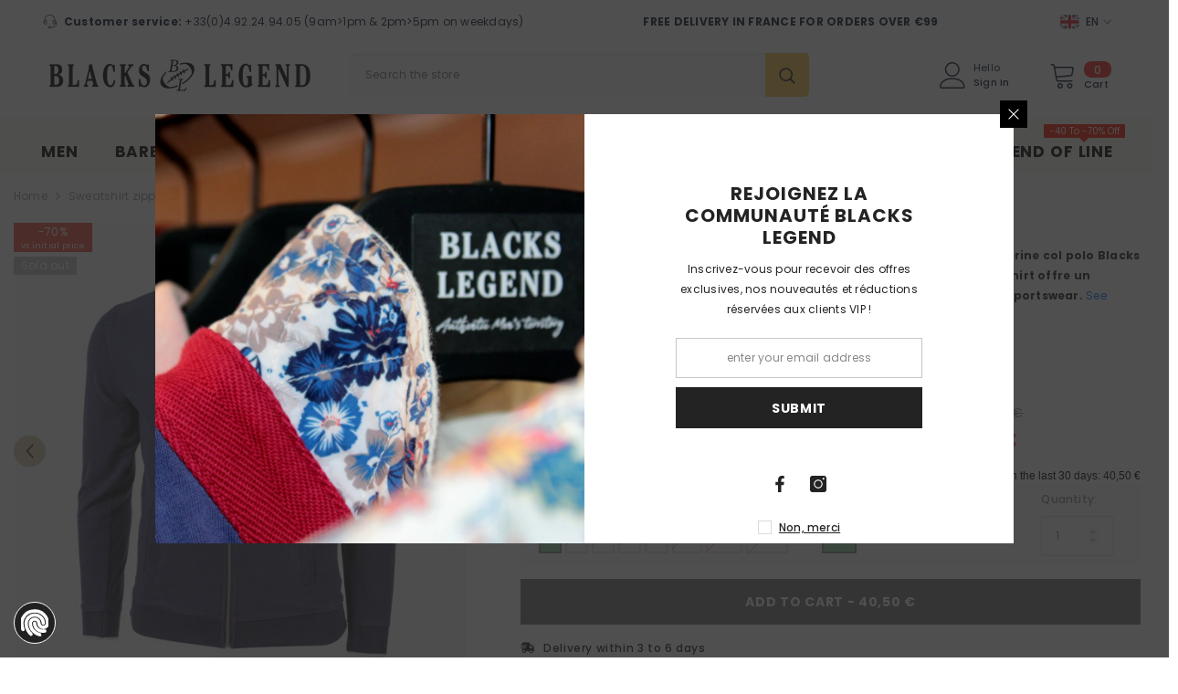

--- FILE ---
content_type: text/html; charset=utf-8
request_url: https://blacks-legend.com/en-ch/products/sweatshirt-zip-bleu-col-polo
body_size: 101571
content:

<!doctype html>


<html class="no-js" lang="en">
    <head>
        <meta charset="utf-8">
        <meta http-equiv="X-UA-Compatible" content="IE=edge">
        <meta name="viewport" content="width=device-width,initial-scale=1">
        <meta name="theme-color" content="">
        <link rel="canonical" href="https://blacks-legend.com/en-ch/products/sweatshirt-zip-bleu-col-polo">
        <link rel="canonical" href="https://blacks-legend.com/en-ch/products/sweatshirt-zip-bleu-col-polo" canonical-shop-url="https://blacks-legend.com/"><link rel="shortcut icon" href="//blacks-legend.com/cdn/shop/files/fav-icon-bl_32x32.png?v=1700485514" type="image/png"><link rel="preconnect" href="https://cdn.shopify.com" crossorigin>
        <title>Sweatshirt à zip homme bleu marine col polo - Blacks Legend </title><meta name="description" content="Optez pour un style sportswear homme avec ce sweatshirt zippé bleu marine col polo. 100% coton. Détails raffinés. Mélange de confort et d&#39;élégance pour hommes."><!-- Cookie First Consentement -->
<!-- <script src="https://consent.cookiefirst.com/sites/blacks-legend.com-3a60ce85-bbf3-488e-bba9-52272ca0ce29/consent.js"></script> -->
<!-- /Cookie First Consentement -->

<!-- Google Tag Manager -->
<script>(function(w,d,s,l,i){w[l]=w[l]||[];w[l].push({'gtm.start':
new Date().getTime(),event:'gtm.js'});var f=d.getElementsByTagName(s)[0],
j=d.createElement(s),dl=l!='dataLayer'?'&l='+l:'';j.async=true;j.src=
'https://www.googletagmanager.com/gtm.js?id='+i+dl;f.parentNode.insertBefore(j,f);
})(window,document,'script','dataLayer','GTM-M786SB2');</script>
<!-- /Google Tag Manager -->

<!-- Country Blocker -->
<script src="https://country-blocker.zend-apps.com/scripts/5536/473447ac58e1cd7e96172575f48dca3b.js" defer></script>
<!-- /Country Blocker -->

<script>
window.KiwiSizing = window.KiwiSizing === undefined ? {} : window.KiwiSizing;
KiwiSizing.shop = "vintage-spirit-company.myshopify.com";
</script>




  
    <link rel="preload" as="image" href="//blacks-legend.com/cdn/shop/products/sweatshirt-col-polo-bleu-marine-blacks-legend-542328_500x.jpg?v=1629142390" fetchpriority="high" />  
  


<!-- Clarity -->
<script type="text/javascript">
    (function(c,l,a,r,i,t,y){
        c[a]=c[a]||function(){(c[a].q=c[a].q||[]).push(arguments)};
        t=l.createElement(r);t.async=1;t.src="https://www.clarity.ms/tag/"+i;
        y=l.getElementsByTagName(r)[0];y.parentNode.insertBefore(t,y);
    })(window, document, "clarity", "script", "ojznqawxjv");
</script>
<!-- /Clarity -->
        

<meta property="og:site_name" content="Blacks Legend">
<meta property="og:url" content="https://blacks-legend.com/en-ch/products/sweatshirt-zip-bleu-col-polo">
<meta property="og:title" content="Sweatshirt à zip homme bleu marine col polo - Blacks Legend">
<meta property="og:type" content="product">
<meta property="og:description" content="Optez pour un style sportswear homme avec ce sweatshirt zippé bleu marine col polo. 100% coton. Détails raffinés. Mélange de confort et d&#39;élégance pour hommes."><meta property="og:image" content="http://blacks-legend.com/cdn/shop/products/sweatshirt-col-polo-bleu-marine-blacks-legend-542328.jpg?v=1629142390">
  <meta property="og:image:secure_url" content="https://blacks-legend.com/cdn/shop/products/sweatshirt-col-polo-bleu-marine-blacks-legend-542328.jpg?v=1629142390">
  <meta property="og:image:width" content="1200">
  <meta property="og:image:height" content="1200"><meta property="og:price:amount" content="40,50">
  <meta property="og:price:currency" content="EUR"><meta name="twitter:card" content="summary_large_image">
<meta name="twitter:title" content="Sweatshirt à zip homme bleu marine col polo - Blacks Legend">
<meta name="twitter:description" content="Optez pour un style sportswear homme avec ce sweatshirt zippé bleu marine col polo. 100% coton. Détails raffinés. Mélange de confort et d&#39;élégance pour hommes.">

<script>window.performance && window.performance.mark && window.performance.mark('shopify.content_for_header.start');</script><meta name="google-site-verification" content="rrZf1wdD0h-s6bEi0ngIlWPKbyF9ONP27pXJbRVwrEA">
<meta name="google-site-verification" content="ZUPNqKItq43amILJNbOo5q-Md1oxpgijn-3ktSj8Zls">
<meta name="facebook-domain-verification" content="gjjpl7tl5awvzatiu66oq4lhte9mlt">
<meta name="facebook-domain-verification" content="yr2fl1wdzh83rk8obusgvzejs7uxca">
<meta name="facebook-domain-verification" content="i5fu97f4amqz4x2st0vhgt8suke2xg">
<meta name="facebook-domain-verification" content="ehu01mq7r0ipsknfyu01jct4rejr9j">
<meta name="facebook-domain-verification" content="zf423rnobk0os0nzs2tx95jwcif0fd">
<meta id="shopify-digital-wallet" name="shopify-digital-wallet" content="/31024808074/digital_wallets/dialog">
<meta name="shopify-checkout-api-token" content="c5770e717f1a25fafd49dcaae5def864">
<meta id="in-context-paypal-metadata" data-shop-id="31024808074" data-venmo-supported="false" data-environment="production" data-locale="en_US" data-paypal-v4="true" data-currency="EUR">
<link rel="alternate" hreflang="x-default" href="https://blacks-legend.com/products/sweatshirt-zip-bleu-col-polo">
<link rel="alternate" hreflang="fr" href="https://blacks-legend.com/products/sweatshirt-zip-bleu-col-polo">
<link rel="alternate" hreflang="en" href="https://blacks-legend.com/en/products/sweatshirt-zip-bleu-col-polo">
<link rel="alternate" hreflang="fr-BE" href="https://blacks-legend.com/fr-be/products/sweatshirt-zip-bleu-col-polo">
<link rel="alternate" hreflang="en-BE" href="https://blacks-legend.com/en-be/products/sweatshirt-zip-bleu-col-polo">
<link rel="alternate" hreflang="fr-CH" href="https://blacks-legend.com/fr-ch/products/sweatshirt-zip-bleu-col-polo">
<link rel="alternate" hreflang="en-CH" href="https://blacks-legend.com/en-ch/products/sweatshirt-zip-bleu-col-polo">
<link rel="alternate" hreflang="en-DE" href="https://blacks-legend.com/en-de/products/sweatshirt-zip-bleu-col-polo">
<link rel="alternate" hreflang="fr-DE" href="https://blacks-legend.com/fr-de/products/sweatshirt-zip-bleu-col-polo">
<link rel="alternate" type="application/json+oembed" href="https://blacks-legend.com/en-ch/products/sweatshirt-zip-bleu-col-polo.oembed">
<script async="async" src="/checkouts/internal/preloads.js?locale=en-CH"></script>
<script id="shopify-features" type="application/json">{"accessToken":"c5770e717f1a25fafd49dcaae5def864","betas":["rich-media-storefront-analytics"],"domain":"blacks-legend.com","predictiveSearch":true,"shopId":31024808074,"locale":"en"}</script>
<script>var Shopify = Shopify || {};
Shopify.shop = "vintage-spirit-company.myshopify.com";
Shopify.locale = "en";
Shopify.currency = {"active":"EUR","rate":"1.0"};
Shopify.country = "CH";
Shopify.theme = {"name":"Version 2024 live","id":154714374479,"schema_name":"Ella","schema_version":"6.5.3","theme_store_id":null,"role":"main"};
Shopify.theme.handle = "null";
Shopify.theme.style = {"id":null,"handle":null};
Shopify.cdnHost = "blacks-legend.com/cdn";
Shopify.routes = Shopify.routes || {};
Shopify.routes.root = "/en-ch/";</script>
<script type="module">!function(o){(o.Shopify=o.Shopify||{}).modules=!0}(window);</script>
<script>!function(o){function n(){var o=[];function n(){o.push(Array.prototype.slice.apply(arguments))}return n.q=o,n}var t=o.Shopify=o.Shopify||{};t.loadFeatures=n(),t.autoloadFeatures=n()}(window);</script>
<script id="shop-js-analytics" type="application/json">{"pageType":"product"}</script>
<script defer="defer" async type="module" src="//blacks-legend.com/cdn/shopifycloud/shop-js/modules/v2/client.init-shop-cart-sync_BdyHc3Nr.en.esm.js"></script>
<script defer="defer" async type="module" src="//blacks-legend.com/cdn/shopifycloud/shop-js/modules/v2/chunk.common_Daul8nwZ.esm.js"></script>
<script type="module">
  await import("//blacks-legend.com/cdn/shopifycloud/shop-js/modules/v2/client.init-shop-cart-sync_BdyHc3Nr.en.esm.js");
await import("//blacks-legend.com/cdn/shopifycloud/shop-js/modules/v2/chunk.common_Daul8nwZ.esm.js");

  window.Shopify.SignInWithShop?.initShopCartSync?.({"fedCMEnabled":true,"windoidEnabled":true});

</script>
<script>(function() {
  var isLoaded = false;
  function asyncLoad() {
    if (isLoaded) return;
    isLoaded = true;
    var urls = ["https:\/\/app.kiwisizing.com\/web\/js\/dist\/kiwiSizing\/plugin\/SizingPlugin.prod.js?v=330\u0026shop=vintage-spirit-company.myshopify.com","","\/\/cdn.shopify.com\/s\/files\/1\/0257\/0108\/9360\/t\/85\/assets\/usf-license.js?shop=vintage-spirit-company.myshopify.com","https:\/\/cdn.roseperl.com\/storelocator-prod\/stockist-form\/vintage-spirit-company-1750219833.js?shop=vintage-spirit-company.myshopify.com","https:\/\/cdn.roseperl.com\/storelocator-prod\/setting\/vintage-spirit-company-1750403569.js?shop=vintage-spirit-company.myshopify.com","https:\/\/cdn.roseperl.com\/storelocator-prod\/wtb\/vintage-spirit-company-1750403569.js?shop=vintage-spirit-company.myshopify.com","https:\/\/prod.shop.analytics.kiliba.eu\/shopifyScriptTag.min.js?ts=1768939869\u0026shop=vintage-spirit-company.myshopify.com","https:\/\/prod.shop.analytics.kiliba.eu\/shopifyPopup.min.js?ts=1768939869\u0026shop=vintage-spirit-company.myshopify.com"];
    for (var i = 0; i < urls.length; i++) {
      var s = document.createElement('script');
      s.type = 'text/javascript';
      s.async = true;
      s.src = urls[i];
      var x = document.getElementsByTagName('script')[0];
      x.parentNode.insertBefore(s, x);
    }
  };
  if(window.attachEvent) {
    window.attachEvent('onload', asyncLoad);
  } else {
    window.addEventListener('load', asyncLoad, false);
  }
})();</script>
<script id="__st">var __st={"a":31024808074,"offset":3600,"reqid":"0b1b61e4-d7f2-468a-92ee-48eb6cf606d0-1769022130","pageurl":"blacks-legend.com\/en-ch\/products\/sweatshirt-zip-bleu-col-polo","u":"d8e652c29fa1","p":"product","rtyp":"product","rid":6881828602029};</script>
<script>window.ShopifyPaypalV4VisibilityTracking = true;</script>
<script id="captcha-bootstrap">!function(){'use strict';const t='contact',e='account',n='new_comment',o=[[t,t],['blogs',n],['comments',n],[t,'customer']],c=[[e,'customer_login'],[e,'guest_login'],[e,'recover_customer_password'],[e,'create_customer']],r=t=>t.map((([t,e])=>`form[action*='/${t}']:not([data-nocaptcha='true']) input[name='form_type'][value='${e}']`)).join(','),a=t=>()=>t?[...document.querySelectorAll(t)].map((t=>t.form)):[];function s(){const t=[...o],e=r(t);return a(e)}const i='password',u='form_key',d=['recaptcha-v3-token','g-recaptcha-response','h-captcha-response',i],f=()=>{try{return window.sessionStorage}catch{return}},m='__shopify_v',_=t=>t.elements[u];function p(t,e,n=!1){try{const o=window.sessionStorage,c=JSON.parse(o.getItem(e)),{data:r}=function(t){const{data:e,action:n}=t;return t[m]||n?{data:e,action:n}:{data:t,action:n}}(c);for(const[e,n]of Object.entries(r))t.elements[e]&&(t.elements[e].value=n);n&&o.removeItem(e)}catch(o){console.error('form repopulation failed',{error:o})}}const l='form_type',E='cptcha';function T(t){t.dataset[E]=!0}const w=window,h=w.document,L='Shopify',v='ce_forms',y='captcha';let A=!1;((t,e)=>{const n=(g='f06e6c50-85a8-45c8-87d0-21a2b65856fe',I='https://cdn.shopify.com/shopifycloud/storefront-forms-hcaptcha/ce_storefront_forms_captcha_hcaptcha.v1.5.2.iife.js',D={infoText:'Protected by hCaptcha',privacyText:'Privacy',termsText:'Terms'},(t,e,n)=>{const o=w[L][v],c=o.bindForm;if(c)return c(t,g,e,D).then(n);var r;o.q.push([[t,g,e,D],n]),r=I,A||(h.body.append(Object.assign(h.createElement('script'),{id:'captcha-provider',async:!0,src:r})),A=!0)});var g,I,D;w[L]=w[L]||{},w[L][v]=w[L][v]||{},w[L][v].q=[],w[L][y]=w[L][y]||{},w[L][y].protect=function(t,e){n(t,void 0,e),T(t)},Object.freeze(w[L][y]),function(t,e,n,w,h,L){const[v,y,A,g]=function(t,e,n){const i=e?o:[],u=t?c:[],d=[...i,...u],f=r(d),m=r(i),_=r(d.filter((([t,e])=>n.includes(e))));return[a(f),a(m),a(_),s()]}(w,h,L),I=t=>{const e=t.target;return e instanceof HTMLFormElement?e:e&&e.form},D=t=>v().includes(t);t.addEventListener('submit',(t=>{const e=I(t);if(!e)return;const n=D(e)&&!e.dataset.hcaptchaBound&&!e.dataset.recaptchaBound,o=_(e),c=g().includes(e)&&(!o||!o.value);(n||c)&&t.preventDefault(),c&&!n&&(function(t){try{if(!f())return;!function(t){const e=f();if(!e)return;const n=_(t);if(!n)return;const o=n.value;o&&e.removeItem(o)}(t);const e=Array.from(Array(32),(()=>Math.random().toString(36)[2])).join('');!function(t,e){_(t)||t.append(Object.assign(document.createElement('input'),{type:'hidden',name:u})),t.elements[u].value=e}(t,e),function(t,e){const n=f();if(!n)return;const o=[...t.querySelectorAll(`input[type='${i}']`)].map((({name:t})=>t)),c=[...d,...o],r={};for(const[a,s]of new FormData(t).entries())c.includes(a)||(r[a]=s);n.setItem(e,JSON.stringify({[m]:1,action:t.action,data:r}))}(t,e)}catch(e){console.error('failed to persist form',e)}}(e),e.submit())}));const S=(t,e)=>{t&&!t.dataset[E]&&(n(t,e.some((e=>e===t))),T(t))};for(const o of['focusin','change'])t.addEventListener(o,(t=>{const e=I(t);D(e)&&S(e,y())}));const B=e.get('form_key'),M=e.get(l),P=B&&M;t.addEventListener('DOMContentLoaded',(()=>{const t=y();if(P)for(const e of t)e.elements[l].value===M&&p(e,B);[...new Set([...A(),...v().filter((t=>'true'===t.dataset.shopifyCaptcha))])].forEach((e=>S(e,t)))}))}(h,new URLSearchParams(w.location.search),n,t,e,['guest_login'])})(!0,!0)}();</script>
<script integrity="sha256-4kQ18oKyAcykRKYeNunJcIwy7WH5gtpwJnB7kiuLZ1E=" data-source-attribution="shopify.loadfeatures" defer="defer" src="//blacks-legend.com/cdn/shopifycloud/storefront/assets/storefront/load_feature-a0a9edcb.js" crossorigin="anonymous"></script>
<script data-source-attribution="shopify.dynamic_checkout.dynamic.init">var Shopify=Shopify||{};Shopify.PaymentButton=Shopify.PaymentButton||{isStorefrontPortableWallets:!0,init:function(){window.Shopify.PaymentButton.init=function(){};var t=document.createElement("script");t.src="https://blacks-legend.com/cdn/shopifycloud/portable-wallets/latest/portable-wallets.en.js",t.type="module",document.head.appendChild(t)}};
</script>
<script data-source-attribution="shopify.dynamic_checkout.buyer_consent">
  function portableWalletsHideBuyerConsent(e){var t=document.getElementById("shopify-buyer-consent"),n=document.getElementById("shopify-subscription-policy-button");t&&n&&(t.classList.add("hidden"),t.setAttribute("aria-hidden","true"),n.removeEventListener("click",e))}function portableWalletsShowBuyerConsent(e){var t=document.getElementById("shopify-buyer-consent"),n=document.getElementById("shopify-subscription-policy-button");t&&n&&(t.classList.remove("hidden"),t.removeAttribute("aria-hidden"),n.addEventListener("click",e))}window.Shopify?.PaymentButton&&(window.Shopify.PaymentButton.hideBuyerConsent=portableWalletsHideBuyerConsent,window.Shopify.PaymentButton.showBuyerConsent=portableWalletsShowBuyerConsent);
</script>
<script data-source-attribution="shopify.dynamic_checkout.cart.bootstrap">document.addEventListener("DOMContentLoaded",(function(){function t(){return document.querySelector("shopify-accelerated-checkout-cart, shopify-accelerated-checkout")}if(t())Shopify.PaymentButton.init();else{new MutationObserver((function(e,n){t()&&(Shopify.PaymentButton.init(),n.disconnect())})).observe(document.body,{childList:!0,subtree:!0})}}));
</script>
<link id="shopify-accelerated-checkout-styles" rel="stylesheet" media="screen" href="https://blacks-legend.com/cdn/shopifycloud/portable-wallets/latest/accelerated-checkout-backwards-compat.css" crossorigin="anonymous">
<style id="shopify-accelerated-checkout-cart">
        #shopify-buyer-consent {
  margin-top: 1em;
  display: inline-block;
  width: 100%;
}

#shopify-buyer-consent.hidden {
  display: none;
}

#shopify-subscription-policy-button {
  background: none;
  border: none;
  padding: 0;
  text-decoration: underline;
  font-size: inherit;
  cursor: pointer;
}

#shopify-subscription-policy-button::before {
  box-shadow: none;
}

      </style>
<script id="sections-script" data-sections="header-navigation-plain,header-mobile" defer="defer" src="//blacks-legend.com/cdn/shop/t/15/compiled_assets/scripts.js?v=15710"></script>
<script>window.performance && window.performance.mark && window.performance.mark('shopify.content_for_header.end');</script>

        <style>@import url('https://fonts.googleapis.com/css?family=Poppins:300,300i,400,400i,500,500i,600,600i,700,700i,800,800i&display=swap');
                :root {
        --font-family-1: Poppins;
        --font-family-2: Poppins;

        /* Settings Body */--font-body-family: Poppins;--font-body-size: 12px;--font-body-weight: 400;--body-line-height: 22px;--body-letter-spacing: .02em;

        /* Settings Heading */--font-heading-family: Poppins;--font-heading-size: 16px;--font-heading-weight: 700;--font-heading-style: normal;--heading-line-height: 24px;--heading-letter-spacing: .05em;--heading-text-transform: uppercase;--heading-border-height: 2px;

        /* Menu Lv1 */--font-menu-lv1-family: Poppins;--font-menu-lv1-size: 17px;--font-menu-lv1-weight: 700;--menu-lv1-line-height: 22px;--menu-lv1-letter-spacing: .05em;--menu-lv1-text-transform: uppercase;

        /* Menu Lv2 */--font-menu-lv2-family: Poppins;--font-menu-lv2-size: 12px;--font-menu-lv2-weight: 500;--menu-lv2-line-height: 22px;--menu-lv2-letter-spacing: .02em;--menu-lv2-text-transform: none;

        /* Menu Lv3 */--font-menu-lv3-family: Poppins;--font-menu-lv3-size: 12px;--font-menu-lv3-weight: 500;--menu-lv3-line-height: 22px;--menu-lv3-letter-spacing: .02em;--menu-lv3-text-transform: none;

        /* Mega Menu Lv2 */--font-mega-menu-lv2-family: Poppins;--font-mega-menu-lv2-size: 12px;--font-mega-menu-lv2-weight: 600;--font-mega-menu-lv2-style: normal;--mega-menu-lv2-line-height: 22px;--mega-menu-lv2-letter-spacing: .02em;--mega-menu-lv2-text-transform: uppercase;

        /* Mega Menu Lv3 */--font-mega-menu-lv3-family: Poppins;--font-mega-menu-lv3-size: 12px;--font-mega-menu-lv3-weight: 400;--mega-menu-lv3-line-height: 22px;--mega-menu-lv3-letter-spacing: .02em;--mega-menu-lv3-text-transform: none;

        /* Product Card Title */--product-title-font: Poppins;--product-title-font-size : 12px;--product-title-font-weight : 400;--product-title-line-height: 22px;--product-title-letter-spacing: .02em;--product-title-line-text : 2;--product-title-text-transform : none;--product-title-margin-bottom: 10px;

        /* Product Card Vendor */--product-vendor-font: Poppins;--product-vendor-font-size : 12px;--product-vendor-font-weight : 400;--product-vendor-font-style : normal;--product-vendor-line-height: 22px;--product-vendor-letter-spacing: .02em;--product-vendor-text-transform : uppercase;--product-vendor-margin-bottom: 0px;--product-vendor-margin-top: 0px;

        /* Product Card Price */--product-price-font: Poppins;--product-price-font-size : 14px;--product-price-font-weight : 700;--product-price-line-height: 22px;--product-price-letter-spacing: .02em;--product-price-margin-top: 0px;--product-price-margin-bottom: 13px;

        /* Product Card Badge */--badge-font: Poppins;--badge-font-size : 12px;--badge-font-weight : 400;--badge-text-transform : none;--badge-letter-spacing: .02em;--badge-line-height: 20px;--badge-border-radius: 0px;--badge-padding-top: 0px;--badge-padding-bottom: 0px;--badge-padding-left-right: 8px;--badge-postion-top: 0px;--badge-postion-left-right: 0px;

        /* Product Quickview */
        --product-quickview-font-size : 12px; --product-quickview-line-height: 23px; --product-quickview-border-radius: 1px; --product-quickview-padding-top: 0px; --product-quickview-padding-bottom: 0px; --product-quickview-padding-left-right: 7px; --product-quickview-sold-out-product: #e95144;--product-quickview-box-shadow: none;/* Blog Card Tile */--blog-title-font: Poppins;--blog-title-font-size : 20px; --blog-title-font-weight : 700; --blog-title-line-height: 29px; --blog-title-letter-spacing: .09em; --blog-title-text-transform : none;

        /* Blog Card Info (Date, Author) */--blog-info-font: Poppins;--blog-info-font-size : 14px; --blog-info-font-weight : 400; --blog-info-line-height: 20px; --blog-info-letter-spacing: .02em; --blog-info-text-transform : uppercase;

        /* Button 1 */--btn-1-font-family: Poppins;--btn-1-font-size: 14px; --btn-1-font-weight: 700; --btn-1-text-transform: uppercase; --btn-1-line-height: 22px; --btn-1-letter-spacing: .05em; --btn-1-text-align: center; --btn-1-border-radius: 0px; --btn-1-border-width: 1px; --btn-1-border-style: solid; --btn-1-padding-top: 10px; --btn-1-padding-bottom: 10px; --btn-1-horizontal-length: 0px; --btn-1-vertical-length: 0px; --btn-1-blur-radius: 0px; --btn-1-spread: 0px;
        --btn-1-all-bg-opacity-hover: rgba(0, 0, 0, 0.5);--btn-1-inset: ;/* Button 2 */--btn-2-font-family: Poppins;--btn-2-font-size: 18px; --btn-2-font-weight: 700; --btn-2-text-transform: uppercase; --btn-2-line-height: 23px; --btn-2-letter-spacing: .05em; --btn-2-text-align: right; --btn-2-border-radius: 6px; --btn-2-border-width: 1px; --btn-2-border-style: solid; --btn-2-padding-top: 20px; --btn-2-padding-bottom: 20px; --btn-2-horizontal-length: 4px; --btn-2-vertical-length: 4px; --btn-2-blur-radius: 7px; --btn-2-spread: 0px;
        --btn-2-all-bg-opacity: rgba(25, 145, 226, 0.5);--btn-2-all-bg-opacity-hover: rgba(0, 0, 0, 0.5);--btn-2-inset: ;/* Button 3 */--btn-3-font-family: Poppins;--btn-3-font-size: 14px; --btn-3-font-weight: 700; --btn-3-text-transform: uppercase; --btn-3-line-height: 22px; --btn-3-letter-spacing: .05em; --btn-3-text-align: center; --btn-3-border-radius: 0px; --btn-3-border-width: 1px; --btn-3-border-style: solid; --btn-3-padding-top: 10px; --btn-3-padding-bottom: 10px; --btn-3-horizontal-length: 0px; --btn-3-vertical-length: 0px; --btn-3-blur-radius: 0px; --btn-3-spread: 0px;
        --btn-3-all-bg-opacity: rgba(0, 0, 0, 0.1);--btn-3-all-bg-opacity-hover: rgba(0, 0, 0, 0.1);--btn-3-inset: ;/* Footer Heading */--footer-heading-font-family: Poppins;--footer-heading-font-size : 15px; --footer-heading-font-weight : 600; --footer-heading-line-height : 22px; --footer-heading-letter-spacing : .05em; --footer-heading-text-transform : uppercase;

        /* Footer Link */--footer-link-font-family: Poppins;--footer-link-font-size : 12px; --footer-link-font-weight : ; --footer-link-line-height : 28px; --footer-link-letter-spacing : .02em; --footer-link-text-transform : capitalize;

        /* Page Title */--font-page-title-family: Poppins;--font-page-title-size: 20px; --font-page-title-weight: 700; --font-page-title-style: normal; --page-title-line-height: 20px; --page-title-letter-spacing: .05em; --page-title-text-transform: uppercase;

        /* Font Product Tab Title */
        --font-tab-type-1: Poppins; --font-tab-type-2: Poppins;

        /* Text Size */
        --text-size-font-size : 10px; --text-size-font-weight : 400; --text-size-line-height : 22px; --text-size-letter-spacing : 0; --text-size-text-transform : uppercase; --text-size-color : #787878;

        /* Font Weight */
        --font-weight-normal: 400; --font-weight-medium: 500; --font-weight-semibold: 600; --font-weight-bold: 700; --font-weight-bolder: 800; --font-weight-black: 900;

        /* Radio Button */
        --form-label-checkbox-before-bg: #fff; --form-label-checkbox-before-border: #cecece; --form-label-checkbox-before-bg-checked: #000;

        /* Conatiner */
        --body-custom-width-container: 1800px;

        /* Layout Boxed */
        --color-background-layout-boxed: #ffffff;/* Arrow */
        --position-horizontal-slick-arrow: 0;

        /* General Color*/
        --color-text: #232323; --color-text2: #969696; --color-global: #232323; --color-white: #FFFFFF; --color-grey: #868686; --color-black: #202020; --color-base-text-rgb: 35, 35, 35; --color-base-text2-rgb: 150, 150, 150; --color-background: #ffffff; --color-background-rgb: 255, 255, 255; --color-background-overylay: rgba(255, 255, 255, 0.9); --color-base-accent-text: ; --color-base-accent-1: ; --color-base-accent-2: ; --color-link: #007bff; --color-link-hover: #007bff; --color-error: #D93333; --color-error-bg: #FCEEEE; --color-success: #5A5A5A; --color-success-bg: #DFF0D8; --color-info: #202020; --color-info-bg: #FFF2DD; --color-link-underline: rgba(0, 123, 255, 0.5); --color-breadcrumb: #999999; --colors-breadcrumb-hover: #232323;--colors-breadcrumb-active: #999999; --border-global: #e6e6e6; --bg-global: #fafafa; --bg-planceholder: #fafafa; --color-warning: #fff; --bg-warning: #e0b252; --color-background-10 : #e9e9e9; --color-background-20 : #d3d3d3; --color-background-30 : #bdbdbd; --color-background-50 : #919191; --color-background-global : #919191;

        /* Arrow Color */
        --arrow-color: #323232; --arrow-background-color: #d8c7a9; --arrow-border-color: #ccc;--arrow-color-hover: #323232;--arrow-background-color-hover: #f8f8f8;--arrow-border-color-hover: #f8f8f8;--arrow-width: 35px;--arrow-height: 35px;--arrow-size: px;--arrow-size-icon: 17px;--arrow-border-radius: 50%;--arrow-border-width: 1px;--arrow-width-half: -17px;

        /* Pagination Color */
        --pagination-item-color: #3c3c3c; --pagination-item-color-active: #3c3c3c; --pagination-item-bg-color: #fff;--pagination-item-bg-color-active: #fff;--pagination-item-border-color: #fff;--pagination-item-border-color-active: #ffffff;--pagination-arrow-color: #3c3c3c;--pagination-arrow-color-active: #3c3c3c;--pagination-arrow-bg-color: #fff;--pagination-arrow-bg-color-active: #fff;--pagination-arrow-border-color: #fff;--pagination-arrow-border-color-active: #fff;

        /* Dots Color */
        --dots-color: #d8c7a9;--dots-border-color: #323232;--dots-color-active: #323232;--dots-border-color-active: #323232;--dots-style2-background-opacity: #00000050;--dots-width: 12px;--dots-height: 12px;

        /* Button Color */
        --btn-1-color: #FFFFFF;--btn-1-bg: #232323;--btn-1-border: #232323;--btn-1-color-hover: #232323;--btn-1-bg-hover: #ffffff;--btn-1-border-hover: #232323;
        --btn-2-color: #232323;--btn-2-bg: #FFFFFF;--btn-2-border: #727272;--btn-2-color-hover: #FFFFFF;--btn-2-bg-hover: #232323;--btn-2-border-hover: #232323;
        --btn-3-color: #FFFFFF;--btn-3-bg: #e9514b;--btn-3-border: #e9514b;--btn-3-color-hover: #ffffff;--btn-3-bg-hover: #e9514b;--btn-3-border-hover: #e9514b;
        --anchor-transition: all ease .3s;--bg-white: #ffffff;--bg-black: #000000;--bg-grey: #808080;--icon: var(--color-text);--text-cart: #3c3c3c;--duration-short: 100ms;--duration-default: 350ms;--duration-long: 500ms;--form-input-bg: #ffffff;--form-input-border: #c7c7c7;--form-input-color: #232323;--form-input-placeholder: #868686;--form-label: #232323;

        --new-badge-color: #232323;--new-badge-bg: #ffbb49;--sale-badge-color: #ffffff;--sale-badge-bg: #e95144;--sold-out-badge-color: #ffffff;--sold-out-badge-bg: #c1c1c1;--custom-badge-color: #ffffff;--custom-badge-bg: #21ff22;--bundle-badge-color: #ffffff;--bundle-badge-bg: #232323;
        
        --product-title-color : #232323;--product-title-color-hover : #232323;--product-vendor-color : #969696;--product-price-color : #27ae60;--product-sale-price-color : #e95144;--product-compare-price-color : #969696;--product-review-full-color : #000000;--product-review-empty-color : #A4A4A4;

        --product-swatch-border : #cbcbcb;--product-swatch-border-active : #232323;--product-swatch-width : 33px;--product-swatch-height : 33px;--product-swatch-border-radius : 0px;--product-swatch-color-width : 33px;--product-swatch-color-height : 33px;--product-swatch-color-border-radius : 20px;

        --product-wishlist-color : #000000;--product-wishlist-bg : #ffffff;--product-wishlist-border : transparent;--product-wishlist-color-added : #ffffff;--product-wishlist-bg-added : #000000;--product-wishlist-border-added : transparent;--product-compare-color : #000000;--product-compare-bg : #FFFFFF;--product-compare-color-added : #D12442; --product-compare-bg-added : #FFFFFF; --product-hot-stock-text-color : #d62828; --product-quick-view-color : #000000; --product-cart-image-fit : contain; --product-title-variant-font-size: 16px;--product-quick-view-bg : #FFFFFF;--product-quick-view-bg-above-button: rgba(255, 255, 255, 0.7);--product-quick-view-color-hover : #FFFFFF;--product-quick-view-bg-hover : #000000;--product-action-color : #232323;--product-action-bg : #ffffff;--product-action-border : #000000;--product-action-color-hover : #FFFFFF;--product-action-bg-hover : #232323;--product-action-border-hover : #232323;

        /* Multilevel Category Filter */
        --color-label-multiLevel-categories: #232323;--bg-label-multiLevel-categories: #fff;--color-button-multiLevel-categories: #fff;--bg-button-multiLevel-categories: #ff8b21;--border-button-multiLevel-categories: transparent;--hover-color-button-multiLevel-categories: #fff;--hover-bg-button-multiLevel-categories: #ff8b21;--cart-item-bg : #ffffff;--cart-item-border : #e8e8e8;--cart-item-border-width : 1px;--cart-item-border-style : solid;--free-shipping-height : 10px;--free-shipping-border-radius : 20px;--free-shipping-color : #727272; --free-shipping-bg : #ededed;--free-shipping-bg-1: #e95144;--free-shipping-bg-2: #ffc206;--free-shipping-bg-3: #69c69c;--free-shipping-bg-4: #69c69c; --free-shipping-min-height : 20.0px;--w-product-swatch-custom: 30px;--h-product-swatch-custom: 30px;--w-product-swatch-custom-mb: 20px;--h-product-swatch-custom-mb: 20px;--font-size-product-swatch-more: 12px;--swatch-border : #cbcbcb;--swatch-border-active : #232323;

        --variant-size: #232323;--variant-size-border: #e7e7e7;--variant-size-bg: #ffffff;--variant-size-hover: #27ae60;--variant-size-border-hover: #232323;--variant-size-bg-hover: #232323;--variant-bg : #ffffff; --variant-color : #232323; --variant-bg-active : #ffffff; --variant-color-active : #232323;

        --fontsize-text-social: 12px;
        --page-content-distance: 64px;--sidebar-content-distance: 40px;--button-transition-ease: cubic-bezier(.25,.46,.45,.94);

        /* Loading Spinner Color */
        --spinner-top-color: #fc0; --spinner-right-color: #4dd4c6; --spinner-bottom-color: #f00; --spinner-left-color: #f6f6f6;

        /* Product Card Marquee */
        --product-marquee-background-color: ;--product-marquee-text-color: #FFFFFF;--product-marquee-text-size: 14px;--product-marquee-text-mobile-size: 14px;--product-marquee-text-weight: 400;--product-marquee-text-transform: none;--product-marquee-text-style: italic;--product-marquee-speed: ; --product-marquee-line-height: calc(var(--product-marquee-text-mobile-size) * 1.5);
    }
</style>
        <link href="//blacks-legend.com/cdn/shop/t/15/assets/base.css?v=21364021649980684321741945464" rel="stylesheet" type="text/css" media="all" />
<link href="//blacks-legend.com/cdn/shop/t/15/assets/animated.css?v=85100867744973969481698322694" rel="stylesheet" type="text/css" media="all" />
<link href="//blacks-legend.com/cdn/shop/t/15/assets/component-card.css?v=108007860977068875461712652103" rel="stylesheet" type="text/css" media="all" />
<link href="//blacks-legend.com/cdn/shop/t/15/assets/component-loading-overlay.css?v=98393919969379515581698322695" rel="stylesheet" type="text/css" media="all" />
<link href="//blacks-legend.com/cdn/shop/t/15/assets/component-loading-banner.css?v=143861807239810490251722930658" rel="stylesheet" type="text/css" media="all" />
<link href="//blacks-legend.com/cdn/shop/t/15/assets/component-quick-cart.css?v=38909449515439065721716478363" rel="stylesheet" type="text/css" media="all" />
<link rel="stylesheet" href="//blacks-legend.com/cdn/shop/t/15/assets/vendor.css?v=164616260963476715651698322698" media="print" onload="this.media='all'">
<noscript><link href="//blacks-legend.com/cdn/shop/t/15/assets/vendor.css?v=164616260963476715651698322698" rel="stylesheet" type="text/css" media="all" /></noscript>



<link href="//blacks-legend.com/cdn/shop/t/15/assets/component-predictive-search.css?v=161168269520907656231701416964" rel="stylesheet" type="text/css" media="all" />
<link rel="stylesheet" href="//blacks-legend.com/cdn/shop/t/15/assets/component-newsletter.css?v=111617043413587308161698322695" media="print" onload="this.media='all'">
<link rel="stylesheet" href="//blacks-legend.com/cdn/shop/t/15/assets/component-slider.css?v=37888473738646685221698322696" media="print" onload="this.media='all'">
<link rel="stylesheet" href="//blacks-legend.com/cdn/shop/t/15/assets/component-list-social.css?v=102044711114163579551698322695" media="print" onload="this.media='all'"><noscript><link href="//blacks-legend.com/cdn/shop/t/15/assets/component-newsletter.css?v=111617043413587308161698322695" rel="stylesheet" type="text/css" media="all" /></noscript>
<noscript><link href="//blacks-legend.com/cdn/shop/t/15/assets/component-slider.css?v=37888473738646685221698322696" rel="stylesheet" type="text/css" media="all" /></noscript>
<noscript><link href="//blacks-legend.com/cdn/shop/t/15/assets/component-list-social.css?v=102044711114163579551698322695" rel="stylesheet" type="text/css" media="all" /></noscript>

<style type="text/css">
	.nav-title-mobile {display: none;}.list-menu--disclosure{display: none;position: absolute;min-width: 100%;width: 22rem;background-color: var(--bg-white);box-shadow: 0 1px 4px 0 rgb(0 0 0 / 15%);padding: 5px 0 5px 20px;opacity: 0;visibility: visible;pointer-events: none;transition: opacity var(--duration-default) ease, transform var(--duration-default) ease;}.list-menu--disclosure-2{margin-left: calc(100% - 15px);z-index: 2;top: -5px;}.list-menu--disclosure:focus {outline: none;}.list-menu--disclosure.localization-selector {max-height: 18rem;overflow: auto;width: 10rem;padding: 0.5rem;}.js menu-drawer > details > summary::before, .js menu-drawer > details[open]:not(.menu-opening) > summary::before {content: '';position: absolute;cursor: default;width: 100%;height: calc(100vh - 100%);height: calc(var(--viewport-height, 100vh) - (var(--header-bottom-position, 100%)));top: 100%;left: 0;background: var(--color-foreground-50);opacity: 0;visibility: hidden;z-index: 2;transition: opacity var(--duration-default) ease,visibility var(--duration-default) ease;}menu-drawer > details[open] > summary::before {visibility: visible;opacity: 1;}.menu-drawer {position: absolute;transform: translateX(-100%);visibility: hidden;z-index: 3;left: 0;top: 100%;width: 100%;max-width: calc(100vw - 4rem);padding: 0;border: 0.1rem solid var(--color-background-10);border-left: 0;border-bottom: 0;background-color: var(--bg-white);overflow-x: hidden;}.js .menu-drawer {height: calc(100vh - 100%);height: calc(var(--viewport-height, 100vh) - (var(--header-bottom-position, 100%)));}.js details[open] > .menu-drawer, .js details[open] > .menu-drawer__submenu {transition: transform var(--duration-default) ease, visibility var(--duration-default) ease;}.no-js details[open] > .menu-drawer, .js details[open].menu-opening > .menu-drawer, details[open].menu-opening > .menu-drawer__submenu {transform: translateX(0);visibility: visible;}@media screen and (min-width: 750px) {.menu-drawer {width: 40rem;}.no-js .menu-drawer {height: auto;}}.menu-drawer__inner-container {position: relative;height: 100%;}.menu-drawer__navigation-container {display: grid;grid-template-rows: 1fr auto;align-content: space-between;overflow-y: auto;height: 100%;}.menu-drawer__navigation {padding: 0 0 5.6rem 0;}.menu-drawer__inner-submenu {height: 100%;overflow-x: hidden;overflow-y: auto;}.no-js .menu-drawer__navigation {padding: 0;}.js .menu-drawer__menu li {width: 100%;border-bottom: 1px solid #e6e6e6;overflow: hidden;}.menu-drawer__menu-item{line-height: var(--body-line-height);letter-spacing: var(--body-letter-spacing);padding: 10px 20px 10px 15px;cursor: pointer;display: flex;align-items: center;justify-content: space-between;}.menu-drawer__menu-item .label{display: inline-block;vertical-align: middle;font-size: calc(var(--font-body-size) - 4px);font-weight: var(--font-weight-normal);letter-spacing: var(--body-letter-spacing);height: 20px;line-height: 20px;margin: 0 0 0 10px;padding: 0 5px;text-transform: uppercase;text-align: center;position: relative;}.menu-drawer__menu-item .label:before{content: "";position: absolute;border: 5px solid transparent;top: 50%;left: -9px;transform: translateY(-50%);}.menu-drawer__menu-item > .icon{width: 24px;height: 24px;margin: 0 10px 0 0;}.menu-drawer__menu-item > .symbol {position: absolute;right: 20px;top: 50%;transform: translateY(-50%);display: flex;align-items: center;justify-content: center;font-size: 0;pointer-events: none;}.menu-drawer__menu-item > .symbol .icon{width: 14px;height: 14px;opacity: .6;}.menu-mobile-icon .menu-drawer__menu-item{justify-content: flex-start;}.no-js .menu-drawer .menu-drawer__menu-item > .symbol {display: none;}.js .menu-drawer__submenu {position: absolute;top: 0;width: 100%;bottom: 0;left: 0;background-color: var(--bg-white);z-index: 1;transform: translateX(100%);visibility: hidden;}.js .menu-drawer__submenu .menu-drawer__submenu {overflow-y: auto;}.menu-drawer__close-button {display: block;width: 100%;padding: 10px 15px;background-color: transparent;border: none;background: #f6f8f9;position: relative;}.menu-drawer__close-button .symbol{position: absolute;top: auto;left: 20px;width: auto;height: 22px;z-index: 10;display: flex;align-items: center;justify-content: center;font-size: 0;pointer-events: none;}.menu-drawer__close-button .icon {display: inline-block;vertical-align: middle;width: 18px;height: 18px;transform: rotate(180deg);}.menu-drawer__close-button .text{max-width: calc(100% - 50px);white-space: nowrap;overflow: hidden;text-overflow: ellipsis;display: inline-block;vertical-align: top;width: 100%;margin: 0 auto;}.no-js .menu-drawer__close-button {display: none;}.menu-drawer__utility-links {padding: 2rem;}.menu-drawer__account {display: inline-flex;align-items: center;text-decoration: none;padding: 1.2rem;margin-left: -1.2rem;font-size: 1.4rem;}.menu-drawer__account .icon-account {height: 2rem;width: 2rem;margin-right: 1rem;}.menu-drawer .list-social {justify-content: flex-start;margin-left: -1.25rem;margin-top: 2rem;}.menu-drawer .list-social:empty {display: none;}.menu-drawer .list-social__link {padding: 1.3rem 1.25rem;}

	/* Style General */
	.d-block{display: block}.d-inline-block{display: inline-block}.d-flex{display: flex}.d-none {display: none}.d-grid{display: grid}.ver-alg-mid {vertical-align: middle}.ver-alg-top{vertical-align: top}
	.flex-jc-start{justify-content:flex-start}.flex-jc-end{justify-content:flex-end}.flex-jc-center{justify-content:center}.flex-jc-between{justify-content:space-between}.flex-jc-stretch{justify-content:stretch}.flex-align-start{align-items: flex-start}.flex-align-center{align-items: center}.flex-align-end{align-items: flex-end}.flex-align-stretch{align-items:stretch}.flex-wrap{flex-wrap: wrap}.flex-nowrap{flex-wrap: nowrap}.fd-row{flex-direction:row}.fd-row-reverse{flex-direction:row-reverse}.fd-column{flex-direction:column}.fd-column-reverse{flex-direction:column-reverse}.fg-0{flex-grow:0}.fs-0{flex-shrink:0}.gap-15{gap:15px}.gap-30{gap:30px}.gap-col-30{column-gap:30px}
	.p-relative{position:relative}.p-absolute{position:absolute}.p-static{position:static}.p-fixed{position:fixed;}
	.zi-1{z-index:1}.zi-2{z-index:2}.zi-3{z-index:3}.zi-5{z-index:5}.zi-6{z-index:6}.zi-7{z-index:7}.zi-9{z-index:9}.zi-10{z-index:10}.zi-99{z-index:99} .zi-100{z-index:100} .zi-101{z-index:101}
	.top-0{top:0}.top-100{top:100%}.top-auto{top:auto}.left-0{left:0}.left-auto{left:auto}.right-0{right:0}.right-auto{right:auto}.bottom-0{bottom:0}
	.middle-y{top:50%;transform:translateY(-50%)}.middle-x{left:50%;transform:translateX(-50%)}
	.opacity-0{opacity:0}.opacity-1{opacity:1}
	.o-hidden{overflow:hidden}.o-visible{overflow:visible}.o-unset{overflow:unset}.o-x-hidden{overflow-x:hidden}.o-y-auto{overflow-y:auto;}
	.pt-0{padding-top:0}.pt-2{padding-top:2px}.pt-5{padding-top:5px}.pt-10{padding-top:10px}.pt-10-imp{padding-top:10px !important}.pt-12{padding-top:12px}.pt-16{padding-top:16px}.pt-20{padding-top:20px}.pt-24{padding-top:24px}.pt-30{padding-top:30px}.pt-32{padding-top:32px}.pt-36{padding-top:36px}.pt-48{padding-top:48px}.pb-0{padding-bottom:0}.pb-5{padding-bottom:5px}.pb-10{padding-bottom:10px}.pb-10-imp{padding-bottom:10px !important}.pb-12{padding-bottom:12px}.pb-15{padding-bottom:15px}.pb-16{padding-bottom:16px}.pb-18{padding-bottom:18px}.pb-20{padding-bottom:20px}.pb-24{padding-bottom:24px}.pb-32{padding-bottom:32px}.pb-40{padding-bottom:40px}.pb-48{padding-bottom:48px}.pb-50{padding-bottom:50px}.pb-80{padding-bottom:80px}.pb-84{padding-bottom:84px}.pr-0{padding-right:0}.pr-5{padding-right: 5px}.pr-10{padding-right:10px}.pr-20{padding-right:20px}.pr-24{padding-right:24px}.pr-30{padding-right:30px}.pr-36{padding-right:36px}.pr-80{padding-right:80px}.pl-0{padding-left:0}.pl-12{padding-left:12px}.pl-20{padding-left:20px}.pl-24{padding-left:24px}.pl-36{padding-left:36px}.pl-48{padding-left:48px}.pl-52{padding-left:52px}.pl-80{padding-left:80px}.p-zero{padding:0}
	.m-lr-auto{margin:0 auto}.m-zero{margin:0}.ml-auto{margin-left:auto}.ml-0{margin-left:0}.ml-5{margin-left:5px}.ml-15{margin-left:15px}.ml-20{margin-left:20px}.ml-30{margin-left:30px}.mr-auto{margin-right:auto}.mr-0{margin-right:0}.mr-5{margin-right:5px}.mr-10{margin-right:10px}.mr-20{margin-right:20px}.mr-30{margin-right:30px}.mt-0{margin-top: 0}.mt-10{margin-top: 10px}.mt-15{margin-top: 15px}.mt-20{margin-top: 20px}.mt-25{margin-top: 25px}.mt-30{margin-top: 30px}.mt-40{margin-top: 40px}.mt-45{margin-top: 45px}.mb-0{margin-bottom: 0}.mb-5{margin-bottom: 5px}.mb-10{margin-bottom: 10px}.mb-15{margin-bottom: 15px}.mb-18{margin-bottom: 18px}.mb-20{margin-bottom: 20px}.mb-30{margin-bottom: 30px}
	.h-0{height:0}.h-100{height:100%}.h-100v{height:100vh}.h-auto{height:auto}.mah-100{max-height:100%}.mih-15{min-height: 15px}.mih-none{min-height: unset}.lih-15{line-height: 15px}
	.w-50pc{width:50%}.w-100{width:100%}.w-100v{width:100vw}.maw-100{max-width:100%}.maw-300{max-width:300px}.maw-480{max-width: 480px}.maw-780{max-width: 780px}.w-auto{width:auto}.minw-auto{min-width: auto}.min-w-100{min-width: 100px}
	.float-l{float:left}.float-r{float:right}
	.b-zero{border:none}.br-50p{border-radius:50%}.br-zero{border-radius:0}.br-2{border-radius:2px}.bg-none{background: none}
	.stroke-w-0{stroke-width: 0px}.stroke-w-1h{stroke-width: 0.5px}.stroke-w-1{stroke-width: 1px}.stroke-w-3{stroke-width: 3px}.stroke-w-5{stroke-width: 5px}.stroke-w-7 {stroke-width: 7px}.stroke-w-10 {stroke-width: 10px}.stroke-w-12 {stroke-width: 12px}.stroke-w-15 {stroke-width: 15px}.stroke-w-20 {stroke-width: 20px}.stroke-w-25 {stroke-width: 25px}.stroke-w-30{stroke-width: 30px}.stroke-w-32 {stroke-width: 32px}.stroke-w-40 {stroke-width: 40px}
	.w-21{width: 21px}.w-23{width: 23px}.w-24{width: 24px}.h-22{height: 22px}.h-23{height: 23px}.h-24{height: 24px}.w-h-16{width: 16px;height: 16px}.w-h-17{width: 17px;height: 17px}.w-h-18 {width: 18px;height: 18px}.w-h-19{width: 19px;height: 19px}.w-h-20 {width: 20px;height: 20px}.w-h-21{width: 21px;height: 21px}.w-h-22 {width: 22px;height: 22px}.w-h-23{width: 23px;height: 23px}.w-h-24 {width: 24px;height: 24px}.w-h-25 {width: 25px;height: 25px}.w-h-26 {width: 26px;height: 26px}.w-h-27 {width: 27px;height: 27px}.w-h-28 {width: 28px;height: 28px}.w-h-29 {width: 29px;height: 29px}.w-h-30 {width: 30px;height: 30px}.w-h-31 {width: 31px;height: 31px}.w-h-32 {width: 32px;height: 32px}.w-h-33 {width: 33px;height: 33px}.w-h-34 {width: 34px;height: 34px}.w-h-35 {width: 35px;height: 35px}.w-h-36 {width: 36px;height: 36px}.w-h-37 {width: 37px;height: 37px}
	.txt-d-none{text-decoration:none}.txt-d-underline{text-decoration:underline}.txt-u-o-1{text-underline-offset: 1px}.txt-u-o-2{text-underline-offset: 2px}.txt-u-o-3{text-underline-offset: 3px}.txt-u-o-4{text-underline-offset: 4px}.txt-u-o-5{text-underline-offset: 5px}.txt-u-o-6{text-underline-offset: 6px}.txt-u-o-8{text-underline-offset: 8px}.txt-u-o-12{text-underline-offset: 12px}.txt-t-up{text-transform:uppercase}.txt-t-cap{text-transform:capitalize}
	.ft-0{font-size: 0}.ft-16{font-size: 16px}.ls-0{letter-spacing: 0}.ls-02{letter-spacing: 0.2em}.ls-05{letter-spacing: 0.5em}.ft-i{font-style: italic}
	.button-effect svg{transition: 0.3s}.button-effect:hover svg{transform: rotate(180deg)}
	.icon-effect:hover svg {transform: scale(1.15)}.icon-effect:hover .icon-search-1 {transform: rotate(-90deg) scale(1.15)}
	.link-effect > span:after {content: "";position: absolute;bottom: -2px;left: 0;height: 1px;width: 100%;transform: scaleX(0);transition: transform var(--duration-default) ease-out;transform-origin: right}
	.link-effect > span:hover:after{transform: scaleX(1);transform-origin: left}
	@media (min-width: 1025px){
		.pl-lg-80{padding-left:80px}.pr-lg-80{padding-right:80px}
	}
</style>
        <script src="//blacks-legend.com/cdn/shop/t/15/assets/vendor.js?v=37601539231953232631698322698" type="text/javascript"></script>
<script src="//blacks-legend.com/cdn/shop/t/15/assets/global.js?v=167921935047317834041698322696" type="text/javascript"></script>
<script src="//blacks-legend.com/cdn/shop/t/15/assets/lazysizes.min.js?v=122719776364282065531698322697" type="text/javascript"></script>
<script src="https://kit.fontawesome.com/4660f81971.js" crossorigin="anonymous"></script><script src="//blacks-legend.com/cdn/shop/t/15/assets/predictive-search.js?v=44403290173806190591698322697" defer="defer"></script>

<script>
    window.lazySizesConfig = window.lazySizesConfig || {};
    lazySizesConfig.loadMode = 1;
    window.lazySizesConfig.init = false;
    lazySizes.init();

    window.rtl_slick = false;
    window.mobile_menu = 'custom';
    window.money_format = '{{amount_with_comma_separator}} €';
    window.shop_currency = 'EUR';
    window.currencySymbol ="€";
    window.show_multiple_currencies = false;
    window.routes = {
        root: '/en-ch',
        cart: '/en-ch/cart',
        cart_add_url: '/en-ch/cart/add',
        cart_change_url: '/en-ch/cart/change',
        cart_update_url: '/en-ch/cart/update',
        collection_all: '/en-ch/collections/all',
        predictive_search_url: '/en-ch/search/suggest',
        search_url: '/en-ch/search'
    }; 
    window.button_load_more = {
        default: `Show more`,
        loading: `Loading...`,
        view_all: `View All Collection`,
        no_more: `No More Product`
    };
    window.after_add_to_cart = {
        type: 'quick_cart',
        message: `is added to your shopping cart.`
    };
    window.variant_image_group_quick_view = false;
    window.quick_view = {
        show: true,
        show_mb: true
    };
    window.quick_shop = {
        show: false,
        see_details: `View Full Details`,
    };
    window.quick_cart = {
        show: true
    };
    window.cartStrings = {
        error: `There was an error while updating your cart. Please try again.`,
        quantityError: `You can only add [quantity] of this item to your cart.`,
        addProductOutQuantity: `You can only add [maxQuantity] of this product to your cart`,
        addProductOutQuantity2: `The quantity of this product is insufficient.`,
        cartErrorMessage: `Translation missing: en.sections.cart.cart_quantity_error_prefix`,
        soldoutText: `sold out`,
        alreadyText: `all`,
    };
    window.variantStrings = {
        addToCart: `Add to cart`,
        addingToCart: `Adding to cart...`,
        addedToCart: `Added to cart`,
        submit: `Submit`,
        soldOut: `Sold out`,
        unavailable: `Unavailable`,
        soldOut_message: `This variant is sold out!`,
        unavailable_message: `This variant is unavailable!`,
        addToCart_message: `You must select at least one products to add!`,
        select: `Select Options`,
        preOrder: `Pre-Order`,
        add: `Add`,
        unavailable_with_option: `[value] (Unavailable)`,
        hide_variants_unavailable: false
    };
    window.inventory_text = {
        hotStock: `Hurry up! only [inventory] left`,
        hotStock2: `Please hurry! Only [inventory] left in stock`,
        warningQuantity: `Maximum quantity: [inventory]`,
        inStock: `In Stock`,
        outOfStock: `Out Of Stock`,
        manyInStock: `Many In Stock`,
        show_options: `Show Variants`,
        hide_options: `Hide Variants`,
        adding : `Adding`,
        thank_you : `Thank You`,
        add_more : `Add More`,
        cart_feedback : `Added`
    };
    
        
            window.free_shipping_price = 99;
        
        window.free_shipping_text = {
            free_shipping_message: `Free shipping for all orders over`,
            free_shipping_message_1: `You qualify for free shipping!`,
            free_shipping_message_2:`Only`,
            free_shipping_message_3: `away from`,
            free_shipping_message_4: `free shipping`,
            free_shipping_1: `Free`,
            free_shipping_2: `TBD`
        };
    
    
        window.notify_me = {
            show: false
        };
    
    
    window.compare = {
        show: false,
        add: `Add To Compare`,
        added: `Added To Compare`,
        message: `You must select at least two products to compare!`
    };
    window.wishlist = {
        show: false,
        add: `Add to wishlist`,
        added: `Added to wishlist`,
        empty: `No product is added to your wishlist`,
        continue_shopping: `Continue Shopping`
    };
    window.pagination = {
        style: 1,
        next: `Next`,
        prev: `Prev`
    }
    window.review = {
        show: true,
        show_quick_view: false
    };
    window.countdown = {
        text: `VENTE FLASH - Fin dans :`,
        day: `D`,
        hour: `H`,
        min: `M`,
        sec: `S`,
        day_2: `Days`,
        hour_2: `Hours`,
        min_2: `Mins`,
        sec_2: `Secs`,
        days: `Days`,
        hours: `Hours`,
        mins: `Mins`,
        secs: `Secs`,
        d: `d`,
        h: `h`,
        m: `m`,
        s: `s`
    };
    window.customer_view = {
        text: `[number] customers are viewing this product`
    };

    
        window.arrows = {
            icon_next: `<button type="button" class="slick-next" aria-label="Next" role="button"><svg role="img" xmlns="http://www.w3.org/2000/svg" viewBox="0 0 24 24"><path d="M 7.75 1.34375 L 6.25 2.65625 L 14.65625 12 L 6.25 21.34375 L 7.75 22.65625 L 16.75 12.65625 L 17.34375 12 L 16.75 11.34375 Z"></path></svg></button>`,
            icon_prev: `<button type="button" class="slick-prev" aria-label="Previous" role="button"><svg role="img" xmlns="http://www.w3.org/2000/svg" viewBox="0 0 24 24"><path d="M 7.75 1.34375 L 6.25 2.65625 L 14.65625 12 L 6.25 21.34375 L 7.75 22.65625 L 16.75 12.65625 L 17.34375 12 L 16.75 11.34375 Z"></path></svg></button>`
        }
    

    window.dynamic_browser_title = {
        show: false,
        text: 'Come back ⚡'
    };
    
    window.show_more_btn_text = {
        show_more: `Show More`,
        show_less: `Show Less`,
        show_all: `Show All`,
    };

    function getCookie(cname) {
        let name = cname + "=";
        let decodedCookie = decodeURIComponent(document.cookie);
        let ca = decodedCookie.split(';');
        for(let i = 0; i <ca.length; i++) {
          let c = ca[i];
          while (c.charAt(0) == ' ') {
            c = c.substring(1);
          }
          if (c.indexOf(name) == 0) {
            return c.substring(name.length, c.length);
          }
        }
        return "";
    }
    
    const cookieAnnouncemenClosed = getCookie('announcement');
    window.announcementClosed = cookieAnnouncemenClosed === 'closed'
</script>

        <script>document.documentElement.className = document.documentElement.className.replace('no-js', 'js');</script><script src="//blacks-legend.com/cdn/shop/t/15/assets/sq-config.min.js?v=106998976682904010421720189377" type="text/javascript"></script>

<link href="//blacks-legend.com/cdn/shop/t/15/assets/sq-app.min.css?v=95037150576431853871720189382" rel="stylesheet" type="text/css" media="all" />

<script type="module" src="//blacks-legend.com/cdn/shop/t/15/assets/sq-app.min.js?v=131054183218007891041720189436" async></script>

<link href="//blacks-legend.com/cdn/shop/t/15/assets/sq-theme.css?v=32226346748152891301720189445" rel="stylesheet" type="text/css" media="all" />
<script src="//blacks-legend.com/cdn/shop/t/15/assets/sq-theme.js?v=181622890477990720691720189446" type="text/javascript"></script>

<link href="//blacks-legend.com/cdn/shop/t/15/assets/sq-custom.css?v=111603181540343972631720189450" rel="stylesheet" type="text/css" media="all" />
<script src="//blacks-legend.com/cdn/shop/t/15/assets/sq-custom.js?v=111603181540343972631720189451" type="text/javascript"></script> 
    
    <!-- BEGIN app block: shopify://apps/blockx-country-blocker/blocks/app-embed/b7d028e1-4369-4ca2-8d8c-e7d90d1ba404 --><script src="https://country-blocker.zend-apps.com/scripts/5536/2300d8171ca46be1ee5a72d2837c1b6d.js" async></script><!-- END app block --><!-- BEGIN app block: shopify://apps/t-lab-ai-language-translate/blocks/custom_translations/b5b83690-efd4-434d-8c6a-a5cef4019faf --><!-- BEGIN app snippet: custom_translation_scripts --><script>
(()=>{var o=/\([0-9]+?\)$/,M=/\r?\n|\r|\t|\xa0|\u200B|\u200E|&nbsp;| /g,v=/<\/?[a-z][\s\S]*>/i,t=/^(https?:\/\/|\/\/)[^\s/$.?#].[^\s]*$/i,k=/\{\{\s*([a-zA-Z_]\w*)\s*\}\}/g,p=/\{\{\s*([a-zA-Z_]\w*)\s*\}\}/,r=/^(https:)?\/\/cdn\.shopify\.com\/(.+)\.(png|jpe?g|gif|webp|svgz?|bmp|tiff?|ico|avif)/i,e=/^(https:)?\/\/cdn\.shopify\.com/i,a=/\b(?:https?|ftp)?:?\/\/?[^\s\/]+\/[^\s]+\.(?:png|jpe?g|gif|webp|svgz?|bmp|tiff?|ico|avif)\b/i,I=/url\(['"]?(.*?)['"]?\)/,m="__label:",i=document.createElement("textarea"),u={t:["src","data-src","data-source","data-href","data-zoom","data-master","data-bg","base-src"],i:["srcset","data-srcset"],o:["href","data-href"],u:["href","data-href","data-src","data-zoom"]},g=new Set(["img","picture","button","p","a","input"]),h=16.67,s=function(n){return n.nodeType===Node.ELEMENT_NODE},c=function(n){return n.nodeType===Node.TEXT_NODE};function w(n){return r.test(n.trim())||a.test(n.trim())}function b(n){return(n=>(n=n.trim(),t.test(n)))(n)||e.test(n.trim())}var l=function(n){return!n||0===n.trim().length};function j(n){return i.innerHTML=n,i.value}function T(n){return A(j(n))}function A(n){return n.trim().replace(o,"").replace(M,"").trim()}var _=1e3;function D(n){n=n.trim().replace(M,"").replace(/&amp;/g,"&").replace(/&gt;/g,">").replace(/&lt;/g,"<").trim();return n.length>_?N(n):n}function E(n){return n.trim().toLowerCase().replace(/^https:/i,"")}function N(n){for(var t=5381,r=0;r<n.length;r++)t=(t<<5)+t^n.charCodeAt(r);return(t>>>0).toString(36)}function f(n){for(var t=document.createElement("template"),r=(t.innerHTML=n,["SCRIPT","IFRAME","OBJECT","EMBED","LINK","META"]),e=/^(on\w+|srcdoc|style)$/i,a=document.createTreeWalker(t.content,NodeFilter.SHOW_ELEMENT),i=a.nextNode();i;i=a.nextNode()){var o=i;if(r.includes(o.nodeName))o.remove();else for(var u=o.attributes.length-1;0<=u;--u)e.test(o.attributes[u].name)&&o.removeAttribute(o.attributes[u].name)}return t.innerHTML}function d(n,t,r){void 0===r&&(r=20);for(var e=n,a=0;e&&e.parentElement&&a<r;){for(var i=e.parentElement,o=0,u=t;o<u.length;o++)for(var s=u[o],c=0,l=s.l;c<l.length;c++){var f=l[c];switch(f.type){case"class":for(var d=0,v=i.classList;d<v.length;d++){var p=v[d];if(f.value.test(p))return s.label}break;case"id":if(i.id&&f.value.test(i.id))return s.label;break;case"attribute":if(i.hasAttribute(f.name)){if(!f.value)return s.label;var m=i.getAttribute(f.name);if(m&&f.value.test(m))return s.label}}}e=i,a++}return"unknown"}function y(n,t){var r,e,a;"function"==typeof window.fetch&&"AbortController"in window?(r=new AbortController,e=setTimeout(function(){return r.abort()},3e3),fetch(n,{credentials:"same-origin",signal:r.signal}).then(function(n){return clearTimeout(e),n.ok?n.json():Promise.reject(n)}).then(t).catch(console.error)):((a=new XMLHttpRequest).onreadystatechange=function(){4===a.readyState&&200===a.status&&t(JSON.parse(a.responseText))},a.open("GET",n,!0),a.timeout=3e3,a.send())}function O(){var l=/([^\s]+)\.(png|jpe?g|gif|webp|svgz?|bmp|tiff?|ico|avif)$/i,f=/_(\{width\}x*|\{width\}x\{height\}|\d{3,4}x\d{3,4}|\d{3,4}x|x\d{3,4}|pinco|icon|thumb|small|compact|medium|large|grande|original|master)(_crop_\w+)*(@[2-3]x)*(.progressive)*$/i,d=/^(https?|ftp|file):\/\//i;function r(n){var t,r="".concat(n.path).concat(n.v).concat(null!=(r=n.size)?r:"",".").concat(n.p);return n.m&&(r="".concat(n.path).concat(n.m,"/").concat(n.v).concat(null!=(t=n.size)?t:"",".").concat(n.p)),n.host&&(r="".concat(null!=(t=n.protocol)?t:"","//").concat(n.host).concat(r)),n.g&&(r+=n.g),r}return{h:function(n){var t=!0,r=(d.test(n)||n.startsWith("//")||(t=!1,n="https://example.com"+n),t);n.startsWith("//")&&(r=!1,n="https:"+n);try{new URL(n)}catch(n){return null}var e,a,i,o,u,s,n=new URL(n),c=n.pathname.split("/").filter(function(n){return n});return c.length<1||(a=c.pop(),e=null!=(e=c.pop())?e:null,null===(a=a.match(l)))?null:(s=a[1],a=a[2],i=s.match(f),o=s,(u=null)!==i&&(o=s.substring(0,i.index),u=i[0]),s=0<c.length?"/"+c.join("/")+"/":"/",{protocol:r?n.protocol:null,host:t?n.host:null,path:s,g:n.search,m:e,v:o,size:u,p:a,version:n.searchParams.get("v"),width:n.searchParams.get("width")})},T:r,S:function(n){return(n.m?"/".concat(n.m,"/"):"/").concat(n.v,".").concat(n.p)},M:function(n){return(n.m?"/".concat(n.m,"/"):"/").concat(n.v,".").concat(n.p,"?v=").concat(n.version||"0")},k:function(n,t){return r({protocol:t.protocol,host:t.host,path:t.path,g:t.g,m:t.m,v:t.v,size:n.size,p:t.p,version:t.version,width:t.width})}}}var x,S,C={},H={};function q(p,n){var m=new Map,g=new Map,i=new Map,r=new Map,e=new Map,a=new Map,o=new Map,u=function(n){return n.toLowerCase().replace(/[\s\W_]+/g,"")},s=new Set(n.A.map(u)),c=0,l=!1,f=!1,d=O();function v(n,t,r){s.has(u(n))||n&&t&&(r.set(n,t),l=!0)}function t(n,t){if(n&&n.trim()&&0!==m.size){var r=A(n),e=H[r];if(e&&(p.log("dictionary",'Overlapping text: "'.concat(n,'" related to html: "').concat(e,'"')),t)&&(n=>{if(n)for(var t=h(n.outerHTML),r=t._,e=(t.I||(r=0),n.parentElement),a=0;e&&a<5;){var i=h(e.outerHTML),o=i.I,i=i._;if(o){if(p.log("dictionary","Ancestor depth ".concat(a,": overlap score=").concat(i.toFixed(3),", base=").concat(r.toFixed(3))),r<i)return 1;if(i<r&&0<r)return}e=e.parentElement,a++}})(t))p.log("dictionary",'Skipping text translation for "'.concat(n,'" because an ancestor HTML translation exists'));else{e=m.get(r);if(e)return e;var a=n;if(a&&a.trim()&&0!==g.size){for(var i,o,u,s=g.entries(),c=s.next();!c.done;){var l=c.value[0],f=c.value[1],d=a.trim().match(l);if(d&&1<d.length){i=l,o=f,u=d;break}c=s.next()}if(i&&o&&u){var v=u.slice(1),t=o.match(k);if(t&&t.length===v.length)return t.reduce(function(n,t,r){return n.replace(t,v[r])},o)}}}}return null}function h(n){var r,e,a;return!n||!n.trim()||0===i.size?{I:null,_:0}:(r=D(n),a=0,(e=null)!=(n=i.get(r))?{I:n,_:1}:(i.forEach(function(n,t){-1!==t.indexOf(r)&&(t=r.length/t.length,a<t)&&(a=t,e=n)}),{I:e,_:a}))}function w(n){return n&&n.trim()&&0!==i.size&&(n=D(n),null!=(n=i.get(n)))?n:null}function b(n){if(n&&n.trim()&&0!==r.size){var t=E(n),t=r.get(t);if(t)return t;t=d.h(n);if(t){n=d.M(t).toLowerCase(),n=r.get(n);if(n)return n;n=d.S(t).toLowerCase(),t=r.get(n);if(t)return t}}return null}function T(n){return!n||!n.trim()||0===e.size||void 0===(n=e.get(A(n)))?null:n}function y(n){return!n||!n.trim()||0===a.size||void 0===(n=a.get(E(n)))?null:n}function x(n){var t;return!n||!n.trim()||0===o.size?null:null!=(t=o.get(A(n)))?t:(t=D(n),void 0!==(n=o.get(t))?n:null)}function S(){var n={j:m,D:g,N:i,O:r,C:e,H:a,q:o,L:l,R:c,F:C};return JSON.stringify(n,function(n,t){return t instanceof Map?Object.fromEntries(t.entries()):t})}return{J:function(n,t){v(n,t,m)},U:function(n,t){n&&t&&(n=new RegExp("^".concat(n,"$"),"s"),g.set(n,t),l=!0)},$:function(n,t){var r;n!==t&&(v((r=j(r=n).trim().replace(M,"").trim()).length>_?N(r):r,t,i),c=Math.max(c,n.length))},P:function(n,t){v(n,t,r),(n=d.h(n))&&(v(d.M(n).toLowerCase(),t,r),v(d.S(n).toLowerCase(),t,r))},G:function(n,t){v(n.replace("[img-alt]","").replace(M,"").trim(),t,e)},B:function(n,t){v(n,t,a)},W:function(n,t){f=!0,v(n,t,o)},V:function(){return p.log("dictionary","Translation dictionaries: ",S),i.forEach(function(n,r){m.forEach(function(n,t){r!==t&&-1!==r.indexOf(t)&&(C[t]=A(n),H[t]=r)})}),p.log("dictionary","appliedTextTranslations: ",JSON.stringify(C)),p.log("dictionary","overlappingTexts: ",JSON.stringify(H)),{L:l,Z:f,K:t,X:w,Y:b,nn:T,tn:y,rn:x}}}}function z(n,t,r){function f(n,t){t=n.split(t);return 2===t.length?t[1].trim()?t:[t[0]]:[n]}var d=q(r,t);return n.forEach(function(n){if(n){var c,l=n.name,n=n.value;if(l&&n){if("string"==typeof n)try{c=JSON.parse(n)}catch(n){return void r.log("dictionary","Invalid metafield JSON for "+l,function(){return String(n)})}else c=n;c&&Object.keys(c).forEach(function(e){if(e){var n,t,r,a=c[e];if(a)if(e!==a)if(l.includes("judge"))r=T(e),d.W(r,a);else if(e.startsWith("[img-alt]"))d.G(e,a);else if(e.startsWith("[img-src]"))n=E(e.replace("[img-src]","")),d.P(n,a);else if(v.test(e))d.$(e,a);else if(w(e))n=E(e),d.P(n,a);else if(b(e))r=E(e),d.B(r,a);else if("/"===(n=(n=e).trim())[0]&&"/"!==n[1]&&(r=E(e),d.B(r,a),r=T(e),d.J(r,a)),p.test(e))(s=(r=e).match(k))&&0<s.length&&(t=r.replace(/[-\/\\^$*+?.()|[\]]/g,"\\$&"),s.forEach(function(n){t=t.replace(n,"(.*)")}),d.U(t,a));else if(e.startsWith(m))r=a.replace(m,""),s=e.replace(m,""),d.J(T(s),r);else{if("product_tags"===l)for(var i=0,o=["_",":"];i<o.length;i++){var u=(n=>{if(e.includes(n)){var t=f(e,n),r=f(a,n);if(t.length===r.length)return t.forEach(function(n,t){n!==r[t]&&(d.J(T(n),r[t]),d.J(T("".concat(n,":")),"".concat(r[t],":")))}),{value:void 0}}})(o[i]);if("object"==typeof u)return u.value}var s=T(e);s!==a&&d.J(s,a)}}})}}}),d.V()}function L(y,x){var e=[{label:"judge-me",l:[{type:"class",value:/jdgm/i},{type:"id",value:/judge-me/i},{type:"attribute",name:"data-widget-name",value:/review_widget/i}]}],a=O();function S(r,n,e){n.forEach(function(n){var t=r.getAttribute(n);t&&(t=n.includes("href")?e.tn(t):e.K(t))&&r.setAttribute(n,t)})}function M(n,t,r){var e,a=n.getAttribute(t);a&&((e=i(a=E(a.split("&")[0]),r))?n.setAttribute(t,e):(e=r.tn(a))&&n.setAttribute(t,e))}function k(n,t,r){var e=n.getAttribute(t);e&&(e=((n,t)=>{var r=(n=n.split(",").filter(function(n){return null!=n&&""!==n.trim()}).map(function(n){var n=n.trim().split(/\s+/),t=n[0].split("?"),r=t[0],t=t[1],t=t?t.split("&"):[],e=((n,t)=>{for(var r=0;r<n.length;r++)if(t(n[r]))return n[r];return null})(t,function(n){return n.startsWith("v=")}),t=t.filter(function(n){return!n.startsWith("v=")}),n=n[1];return{url:r,version:e,en:t.join("&"),size:n}}))[0].url;if(r=i(r=n[0].version?"".concat(r,"?").concat(n[0].version):r,t)){var e=a.h(r);if(e)return n.map(function(n){var t=n.url,r=a.h(t);return r&&(t=a.k(r,e)),n.en&&(r=t.includes("?")?"&":"?",t="".concat(t).concat(r).concat(n.en)),t=n.size?"".concat(t," ").concat(n.size):t}).join(",")}})(e,r))&&n.setAttribute(t,e)}function i(n,t){var r=a.h(n);return null===r?null:(n=t.Y(n))?null===(n=a.h(n))?null:a.k(r,n):(n=a.S(r),null===(t=t.Y(n))||null===(n=a.h(t))?null:a.k(r,n))}function A(n,t,r){var e,a,i,o;r.an&&(e=n,a=r.on,u.o.forEach(function(n){var t=e.getAttribute(n);if(!t)return!1;!t.startsWith("/")||t.startsWith("//")||t.startsWith(a)||(t="".concat(a).concat(t),e.setAttribute(n,t))})),i=n,r=u.u.slice(),o=t,r.forEach(function(n){var t,r=i.getAttribute(n);r&&(w(r)?(t=o.Y(r))&&i.setAttribute(n,t):(t=o.tn(r))&&i.setAttribute(n,t))})}function _(t,r){var n,e,a,i,o;u.t.forEach(function(n){return M(t,n,r)}),u.i.forEach(function(n){return k(t,n,r)}),e="alt",a=r,(o=(n=t).getAttribute(e))&&((i=a.nn(o))?n.setAttribute(e,i):(i=a.K(o))&&n.setAttribute(e,i))}return{un:function(n){return!(!n||!s(n)||x.sn.includes((n=n).tagName.toLowerCase())||n.classList.contains("tl-switcher-container")||(n=n.parentNode)&&["SCRIPT","STYLE"].includes(n.nodeName.toUpperCase()))},cn:function(n){if(c(n)&&null!=(t=n.textContent)&&t.trim()){if(y.Z)if("judge-me"===d(n,e,5)){var t=y.rn(n.textContent);if(t)return void(n.textContent=j(t))}var r,t=y.K(n.textContent,n.parentElement||void 0);t&&(r=n.textContent.trim().replace(o,"").trim(),n.textContent=j(n.textContent.replace(r,t)))}},ln:function(n){if(!!l(n.textContent)||!n.innerHTML)return!1;if(y.Z&&"judge-me"===d(n,e,5)){var t=y.rn(n.innerHTML);if(t)return n.innerHTML=f(t),!0}t=y.X(n.innerHTML);return!!t&&(n.innerHTML=f(t),!0)},fn:function(n){var t,r,e,a,i,o,u,s,c,l;switch(S(n,["data-label","title"],y),n.tagName.toLowerCase()){case"span":S(n,["data-tooltip"],y);break;case"a":A(n,y,x);break;case"input":c=u=y,(l=(s=o=n).getAttribute("type"))&&("submit"===l||"button"===l)&&(l=s.getAttribute("value"),c=c.K(l))&&s.setAttribute("value",c),S(o,["placeholder"],u);break;case"textarea":S(n,["placeholder"],y);break;case"img":_(n,y);break;case"picture":for(var f=y,d=n.childNodes,v=0;v<d.length;v++){var p=d[v];if(p.tagName)switch(p.tagName.toLowerCase()){case"source":k(p,"data-srcset",f),k(p,"srcset",f);break;case"img":_(p,f)}}break;case"div":s=l=y,(u=o=c=n)&&(o=o.style.backgroundImage||o.getAttribute("data-bg")||"")&&"none"!==o&&(o=o.match(I))&&o[1]&&(o=o[1],s=s.Y(o))&&(u.style.backgroundImage='url("'.concat(s,'")')),a=c,i=l,["src","data-src","data-bg"].forEach(function(n){return M(a,n,i)}),["data-bgset"].forEach(function(n){return k(a,n,i)}),["data-href"].forEach(function(n){return S(a,[n],i)});break;case"button":r=y,(e=(t=n).getAttribute("value"))&&(r=r.K(e))&&t.setAttribute("value",r);break;case"iframe":e=y,(r=(t=n).getAttribute("src"))&&(e=e.tn(r))&&t.setAttribute("src",e);break;case"video":for(var m=n,g=y,h=["src"],w=0;w<h.length;w++){var b=h[w],T=m.getAttribute(b);T&&(T=g.tn(T))&&m.setAttribute(b,T)}}},getImageTranslation:function(n){return i(n,y)}}}function R(s,c,l){r=c.dn,e=new WeakMap;var r,e,a={add:function(n){var t=Date.now()+r;e.set(n,t)},has:function(n){var t=null!=(t=e.get(n))?t:0;return!(Date.now()>=t&&(e.delete(n),1))}},i=[],o=[],f=[],d=[],u=2*h,v=3*h;function p(n){var t,r,e;n&&(n.nodeType===Node.TEXT_NODE&&s.un(n.parentElement)?s.cn(n):s.un(n)&&(n=n,s.fn(n),t=g.has(n.tagName.toLowerCase())||(t=(t=n).getBoundingClientRect(),r=window.innerHeight||document.documentElement.clientHeight,e=window.innerWidth||document.documentElement.clientWidth,r=t.top<=r&&0<=t.top+t.height,e=t.left<=e&&0<=t.left+t.width,r&&e),a.has(n)||(t?i:o).push(n)))}function m(n){if(l.log("messageHandler","Processing element:",n),s.un(n)){var t=s.ln(n);if(a.add(n),!t){var r=n.childNodes;l.log("messageHandler","Child nodes:",r);for(var e=0;e<r.length;e++)p(r[e])}}}requestAnimationFrame(function n(){for(var t=performance.now();0<i.length;){var r=i.shift();if(r&&!a.has(r)&&m(r),performance.now()-t>=v)break}requestAnimationFrame(n)}),requestAnimationFrame(function n(){for(var t=performance.now();0<o.length;){var r=o.shift();if(r&&!a.has(r)&&m(r),performance.now()-t>=u)break}requestAnimationFrame(n)}),c.vn&&requestAnimationFrame(function n(){for(var t=performance.now();0<f.length;){var r=f.shift();if(r&&s.fn(r),performance.now()-t>=u)break}requestAnimationFrame(n)}),c.pn&&requestAnimationFrame(function n(){for(var t=performance.now();0<d.length;){var r=d.shift();if(r&&s.cn(r),performance.now()-t>=u)break}requestAnimationFrame(n)});var n={subtree:!0,childList:!0,attributes:c.vn,characterData:c.pn};new MutationObserver(function(n){l.log("observer","Observer:",n);for(var t=0;t<n.length;t++){var r=n[t];switch(r.type){case"childList":for(var e=r.addedNodes,a=0;a<e.length;a++)p(e[a]);var i=r.target.childNodes;if(i.length<=10)for(var o=0;o<i.length;o++)p(i[o]);break;case"attributes":var u=r.target;s.un(u)&&u&&f.push(u);break;case"characterData":c.pn&&(u=r.target)&&u.nodeType===Node.TEXT_NODE&&d.push(u)}}}).observe(document.documentElement,n)}void 0===window.TranslationLab&&(window.TranslationLab={}),window.TranslationLab.CustomTranslations=(x=(()=>{var a;try{a=window.localStorage.getItem("tlab_debug_mode")||null}catch(n){a=null}return{log:function(n,t){for(var r=[],e=2;e<arguments.length;e++)r[e-2]=arguments[e];!a||"observer"===n&&"all"===a||("all"===a||a===n||"custom"===n&&"custom"===a)&&(n=r.map(function(n){if("function"==typeof n)try{return n()}catch(n){return"Error generating parameter: ".concat(n.message)}return n}),console.log.apply(console,[t].concat(n)))}}})(),S=null,{init:function(n,t){n&&!n.isPrimaryLocale&&n.translationsMetadata&&n.translationsMetadata.length&&(0<(t=((n,t,r,e)=>{function a(n,t){for(var r=[],e=2;e<arguments.length;e++)r[e-2]=arguments[e];for(var a=0,i=r;a<i.length;a++){var o=i[a];if(o&&void 0!==o[n])return o[n]}return t}var i=window.localStorage.getItem("tlab_feature_options"),o=null;if(i)try{o=JSON.parse(i)}catch(n){e.log("dictionary","Invalid tlab_feature_options JSON",String(n))}var r=a("useMessageHandler",!0,o,i=r),u=a("messageHandlerCooldown",2e3,o,i),s=a("localizeUrls",!1,o,i),c=a("processShadowRoot",!1,o,i),l=a("attributesMutations",!1,o,i),f=a("processCharacterData",!1,o,i),d=a("excludedTemplates",[],o,i),o=a("phraseIgnoreList",[],o,i);return e.log("dictionary","useMessageHandler:",r),e.log("dictionary","messageHandlerCooldown:",u),e.log("dictionary","localizeUrls:",s),e.log("dictionary","processShadowRoot:",c),e.log("dictionary","attributesMutations:",l),e.log("dictionary","processCharacterData:",f),e.log("dictionary","excludedTemplates:",d),e.log("dictionary","phraseIgnoreList:",o),{sn:["html","head","meta","script","noscript","style","link","canvas","svg","g","path","ellipse","br","hr"],locale:n,on:t,gn:r,dn:u,an:s,hn:c,vn:l,pn:f,mn:d,A:o}})(n.locale,n.on,t,x)).mn.length&&t.mn.includes(n.template)||(n=z(n.translationsMetadata,t,x),S=L(n,t),n.L&&(t.gn&&R(S,t,x),window.addEventListener("DOMContentLoaded",function(){function e(n){n=/\/products\/(.+?)(\?.+)?$/.exec(n);return n?n[1]:null}var n,t,r,a;(a=document.querySelector(".cbb-frequently-bought-selector-label-name"))&&"true"!==a.getAttribute("translated")&&(n=e(window.location.pathname))&&(t="https://".concat(window.location.host,"/products/").concat(n,".json"),r="https://".concat(window.location.host).concat(window.Shopify.routes.root,"products/").concat(n,".json"),y(t,function(n){a.childNodes.forEach(function(t){t.textContent===n.product.title&&y(r,function(n){t.textContent!==n.product.title&&(t.textContent=n.product.title,a.setAttribute("translated","true"))})})}),document.querySelectorAll('[class*="cbb-frequently-bought-selector-link"]').forEach(function(t){var n,r;"true"!==t.getAttribute("translated")&&(n=t.getAttribute("href"))&&(r=e(n))&&y("https://".concat(window.location.host).concat(window.Shopify.routes.root,"products/").concat(r,".json"),function(n){t.textContent!==n.product.title&&(t.textContent=n.product.title,t.setAttribute("translated","true"))})}))}))))},getImageTranslation:function(n){return x.log("dictionary","translationManager: ",S),S?S.getImageTranslation(n):null}})})();
</script><!-- END app snippet -->

<script>
  (function() {
    var ctx = {
      locale: 'en',
      isPrimaryLocale: false,
      rootUrl: '/en-ch',
      translationsMetadata: [{},{"name":"product_types","value":{"ACCESSOIRE":"ACCESSORIES","BERMUDA":"BERMUDA","BLOUSON, VESTE ET PARKA":"JACKET AND PARKA","CASQUETTES":"CAPS","CEINTURES":"BELTS","CHAUSSETTES":"SOCKS","CHECHES, FOULARDS, ECHARPES":"SCARVES \u0026 WRAPS","CHEMISE":"SHIRTS","Caleçon":"BOXER SHORTS","Cartes-cadeaux":"GIFT CARDS","DOUDOUNE SANS MANCHE":"DOWN JACKET","FOUTA":"FOUTA","MAROQUINERIE":"LEATHER GOODS","PACKAGING":"PACKAGING","PANTALON":"PANTS","PIECE A MANCHES":"SLEEVED PIECE","POLO":"POLO","PULL":"PULLOVER","SACS-BAGAGES":"LUGGAGE BAGS","SOUS-VÊTEMENTS":"UNDERWEAR","SWEAT":"SWEATSHIRTS","TEE-SHIRT":"TEE-SHIRT"}},{"name":"product_options_variants","value":{"Denominations":"Value","Carte cadeau de 30,00 €":"€30.00 gift card","Carte cadeau de 50,00 €":"€50.00 gift card","Carte cadeau de 75,00 €":"€75.00 gift card","Carte cadeau de 100,00 €":"€100.00 gift card","Carte cadeau de 150,00 €":"€150.00 gift card","Carte cadeau de 200,00 €":"€200.00 gift card","Carte cadeau de 300,00 €":"€300.00 gift card","Taille":"Size","Couleur":"Color","Blanc":"White","Bleu":"Blue","Noir":"Black","Gris":"Grey","Noir et Blanc":"Black \u0026 White","Blanc et Gris":"White \u0026 Grey","Bleu et Blanc":"Blue \u0026 White","Noir et Gris":"Black \u0026 Grey","Bleu et Noir":"Blue \u0026 Black","Bleu et Gris":"Bleu \u0026 Grey"}},{"name":"custom-resource-yqwu7ds1ad","value":{"Type de produit":"Product type","Prix":"Price","GUIDE DE TAILLE":"SIZE GUIDE","Choisir ma taille":"Choose options","Longues":"Long","Courtes":"Short","Aperçu rapide":"Quick overview","Voir plus de produits":"See more products"}},{"name":"judge-me-product-review","value":null}],
      template: "product",
    };
    var settings = null;
    TranslationLab.CustomTranslations.init(ctx, settings);
  })()
</script>


<!-- END app block --><!-- BEGIN app block: shopify://apps/judge-me-reviews/blocks/judgeme_core/61ccd3b1-a9f2-4160-9fe9-4fec8413e5d8 --><!-- Start of Judge.me Core -->






<link rel="dns-prefetch" href="https://cdnwidget.judge.me">
<link rel="dns-prefetch" href="https://cdn.judge.me">
<link rel="dns-prefetch" href="https://cdn1.judge.me">
<link rel="dns-prefetch" href="https://api.judge.me">

<script data-cfasync='false' class='jdgm-settings-script'>window.jdgmSettings={"pagination":5,"disable_web_reviews":false,"badge_no_review_text":"No reviews","badge_n_reviews_text":"{{ n }} review/reviews","badge_star_color":"#FBBC04","hide_badge_preview_if_no_reviews":true,"badge_hide_text":false,"enforce_center_preview_badge":false,"widget_title":"Customer Reviews","widget_open_form_text":"Write a review","widget_close_form_text":"Cancel review","widget_refresh_page_text":"Refresh page","widget_summary_text":"Based on {{ number_of_reviews }} review/reviews","widget_no_review_text":"Be the first to write a review","widget_name_field_text":"Display name","widget_verified_name_field_text":"Verified Name (public)","widget_name_placeholder_text":"Display name","widget_required_field_error_text":"This field is required.","widget_email_field_text":"Email address","widget_verified_email_field_text":"Verified Email (private, can not be edited)","widget_email_placeholder_text":"Your email address","widget_email_field_error_text":"Please enter a valid email address.","widget_rating_field_text":"Rating","widget_review_title_field_text":"Review Title","widget_review_title_placeholder_text":"Give your review a title","widget_review_body_field_text":"Review content","widget_review_body_placeholder_text":"Start writing here...","widget_pictures_field_text":"Picture/Video (optional)","widget_submit_review_text":"Submit Review","widget_submit_verified_review_text":"Submit Verified Review","widget_submit_success_msg_with_auto_publish":"Thank you! Please refresh the page in a few moments to see your review. You can remove or edit your review by logging into \u003ca href='https://judge.me/login' target='_blank' rel='nofollow noopener'\u003eJudge.me\u003c/a\u003e","widget_submit_success_msg_no_auto_publish":"Thank you! Your review will be published as soon as it is approved by the shop admin. You can remove or edit your review by logging into \u003ca href='https://judge.me/login' target='_blank' rel='nofollow noopener'\u003eJudge.me\u003c/a\u003e","widget_show_default_reviews_out_of_total_text":"Showing {{ n_reviews_shown }} out of {{ n_reviews }} reviews.","widget_show_all_link_text":"Show all","widget_show_less_link_text":"Show less","widget_author_said_text":"{{ reviewer_name }} said:","widget_days_text":"{{ n }} days ago","widget_weeks_text":"{{ n }} week/weeks ago","widget_months_text":"{{ n }} month/months ago","widget_years_text":"{{ n }} year/years ago","widget_yesterday_text":"Yesterday","widget_today_text":"Today","widget_replied_text":"\u003e\u003e {{ shop_name }} replied:","widget_read_more_text":"Read more","widget_reviewer_name_as_initial":"last_initial","widget_rating_filter_color":"#fbcd0a","widget_rating_filter_see_all_text":"See all reviews","widget_sorting_most_recent_text":"Most Recent","widget_sorting_highest_rating_text":"Highest Rating","widget_sorting_lowest_rating_text":"Lowest Rating","widget_sorting_with_pictures_text":"Only Pictures","widget_sorting_most_helpful_text":"Most Helpful","widget_open_question_form_text":"Ask a question","widget_reviews_subtab_text":"Reviews","widget_questions_subtab_text":"Questions","widget_question_label_text":"Question","widget_answer_label_text":"Answer","widget_question_placeholder_text":"Write your question here","widget_submit_question_text":"Submit Question","widget_question_submit_success_text":"Thank you for your question! We will notify you once it gets answered.","widget_star_color":"#FBBC04","verified_badge_text":"Verified","verified_badge_bg_color":"#FBBC04","verified_badge_text_color":"#fff","verified_badge_placement":"left-of-reviewer-name","widget_review_max_height":"","widget_hide_border":false,"widget_social_share":false,"widget_thumb":true,"widget_review_location_show":false,"widget_location_format":"","all_reviews_include_out_of_store_products":true,"all_reviews_out_of_store_text":"(out of store)","all_reviews_pagination":100,"all_reviews_product_name_prefix_text":"about","enable_review_pictures":false,"enable_question_anwser":false,"widget_theme":"leex","review_date_format":"timestamp","default_sort_method":"most-recent","widget_product_reviews_subtab_text":"Product Reviews","widget_shop_reviews_subtab_text":"Shop Reviews","widget_other_products_reviews_text":"Reviews for other products","widget_store_reviews_subtab_text":"Store reviews","widget_no_store_reviews_text":"This store hasn't received any reviews yet","widget_web_restriction_product_reviews_text":"This product hasn't received any reviews yet","widget_no_items_text":"No items found","widget_show_more_text":"Show more","widget_write_a_store_review_text":"Write a Store Review","widget_other_languages_heading":"Reviews in Other Languages","widget_translate_review_text":"Translate review to {{ language }}","widget_translating_review_text":"Translating...","widget_show_original_translation_text":"Show original ({{ language }})","widget_translate_review_failed_text":"Review couldn't be translated.","widget_translate_review_retry_text":"Retry","widget_translate_review_try_again_later_text":"Try again later","show_product_url_for_grouped_product":false,"widget_sorting_pictures_first_text":"Pictures First","show_pictures_on_all_rev_page_mobile":false,"show_pictures_on_all_rev_page_desktop":false,"floating_tab_hide_mobile_install_preference":false,"floating_tab_button_name":"★ Reviews","floating_tab_title":"Let customers speak for us","floating_tab_button_color":"","floating_tab_button_background_color":"","floating_tab_url":"","floating_tab_url_enabled":false,"floating_tab_tab_style":"text","all_reviews_text_badge_text":"Customers rate us {{ shop.metafields.judgeme.all_reviews_rating | round: 1 }}/5 based on {{ shop.metafields.judgeme.all_reviews_count }} reviews.","all_reviews_text_badge_text_branded_style":"{{ shop.metafields.judgeme.all_reviews_rating | round: 1 }} out of 5 stars based on {{ shop.metafields.judgeme.all_reviews_count }} reviews","is_all_reviews_text_badge_a_link":true,"show_stars_for_all_reviews_text_badge":false,"all_reviews_text_badge_url":"/pages/avis-clients","all_reviews_text_style":"branded","all_reviews_text_color_style":"custom","all_reviews_text_color":"#212121","all_reviews_text_show_jm_brand":true,"featured_carousel_show_header":true,"featured_carousel_title":"Let customers speak for us","testimonials_carousel_title":"Customers are saying","videos_carousel_title":"Real customer stories","cards_carousel_title":"Customers are saying","featured_carousel_count_text":"from {{ n }} reviews","featured_carousel_add_link_to_all_reviews_page":true,"featured_carousel_url":"/pages/avis-clients","featured_carousel_show_images":false,"featured_carousel_autoslide_interval":5,"featured_carousel_arrows_on_the_sides":true,"featured_carousel_height":160,"featured_carousel_width":90,"featured_carousel_image_size":0,"featured_carousel_image_height":250,"featured_carousel_arrow_color":"#eeeeee","verified_count_badge_style":"branded","verified_count_badge_orientation":"horizontal","verified_count_badge_color_style":"judgeme_brand_color","verified_count_badge_color":"#108474","is_verified_count_badge_a_link":false,"verified_count_badge_url":"","verified_count_badge_show_jm_brand":true,"widget_rating_preset_default":5,"widget_first_sub_tab":"product-reviews","widget_show_histogram":true,"widget_histogram_use_custom_color":true,"widget_pagination_use_custom_color":true,"widget_star_use_custom_color":false,"widget_verified_badge_use_custom_color":false,"widget_write_review_use_custom_color":false,"picture_reminder_submit_button":"Upload Pictures","enable_review_videos":false,"mute_video_by_default":false,"widget_sorting_videos_first_text":"Videos First","widget_review_pending_text":"Pending","featured_carousel_items_for_large_screen":3,"social_share_options_order":"Facebook,Twitter","remove_microdata_snippet":false,"disable_json_ld":false,"enable_json_ld_products":false,"preview_badge_show_question_text":false,"preview_badge_no_question_text":"No questions","preview_badge_n_question_text":"{{ number_of_questions }} question/questions","qa_badge_show_icon":false,"qa_badge_position":"same-row","remove_judgeme_branding":true,"widget_add_search_bar":false,"widget_search_bar_placeholder":"Search","widget_sorting_verified_only_text":"Verified only","featured_carousel_theme":"compact","featured_carousel_show_rating":true,"featured_carousel_show_title":true,"featured_carousel_show_body":true,"featured_carousel_show_date":true,"featured_carousel_show_reviewer":true,"featured_carousel_show_product":false,"featured_carousel_header_background_color":"#108474","featured_carousel_header_text_color":"#ffffff","featured_carousel_name_product_separator":"reviewed","featured_carousel_full_star_background":"#108474","featured_carousel_empty_star_background":"#dadada","featured_carousel_vertical_theme_background":"#f9fafb","featured_carousel_verified_badge_enable":true,"featured_carousel_verified_badge_color":"#108474","featured_carousel_border_style":"round","featured_carousel_review_line_length_limit":3,"featured_carousel_more_reviews_button_text":"Read more reviews","featured_carousel_view_product_button_text":"View product","all_reviews_page_load_reviews_on":"scroll","all_reviews_page_load_more_text":"Load More Reviews","disable_fb_tab_reviews":false,"enable_ajax_cdn_cache":false,"widget_advanced_speed_features":5,"widget_public_name_text":"displayed publicly like","default_reviewer_name":"John Smith","default_reviewer_name_has_non_latin":true,"widget_reviewer_anonymous":"Anonymous","medals_widget_title":"Judge.me Review Medals","medals_widget_background_color":"#f9fafb","medals_widget_position":"footer_all_pages","medals_widget_border_color":"#f9fafb","medals_widget_verified_text_position":"left","medals_widget_use_monochromatic_version":false,"medals_widget_elements_color":"#108474","show_reviewer_avatar":true,"widget_invalid_yt_video_url_error_text":"Not a YouTube video URL","widget_max_length_field_error_text":"Please enter no more than {0} characters.","widget_show_country_flag":true,"widget_show_collected_via_shop_app":true,"widget_verified_by_shop_badge_style":"light","widget_verified_by_shop_text":"Verified by Shop","widget_show_photo_gallery":false,"widget_load_with_code_splitting":true,"widget_ugc_install_preference":false,"widget_ugc_title":"Made by us, Shared by you","widget_ugc_subtitle":"Tag us to see your picture featured in our page","widget_ugc_arrows_color":"#ffffff","widget_ugc_primary_button_text":"Buy Now","widget_ugc_primary_button_background_color":"#108474","widget_ugc_primary_button_text_color":"#ffffff","widget_ugc_primary_button_border_width":"0","widget_ugc_primary_button_border_style":"none","widget_ugc_primary_button_border_color":"#108474","widget_ugc_primary_button_border_radius":"25","widget_ugc_secondary_button_text":"Load More","widget_ugc_secondary_button_background_color":"#ffffff","widget_ugc_secondary_button_text_color":"#108474","widget_ugc_secondary_button_border_width":"2","widget_ugc_secondary_button_border_style":"solid","widget_ugc_secondary_button_border_color":"#108474","widget_ugc_secondary_button_border_radius":"25","widget_ugc_reviews_button_text":"View Reviews","widget_ugc_reviews_button_background_color":"#ffffff","widget_ugc_reviews_button_text_color":"#108474","widget_ugc_reviews_button_border_width":"2","widget_ugc_reviews_button_border_style":"solid","widget_ugc_reviews_button_border_color":"#108474","widget_ugc_reviews_button_border_radius":"25","widget_ugc_reviews_button_link_to":"judgeme-reviews-page","widget_ugc_show_post_date":true,"widget_ugc_max_width":"800","widget_rating_metafield_value_type":true,"widget_primary_color":"#108474","widget_enable_secondary_color":true,"widget_secondary_color":"#EAF4F4","widget_summary_average_rating_text":"{{ average_rating }} out of 5","widget_media_grid_title":"Customer photos \u0026 videos","widget_media_grid_see_more_text":"See more","widget_round_style":false,"widget_show_product_medals":true,"widget_verified_by_judgeme_text":"Verified by Judge.me","widget_show_store_medals":true,"widget_verified_by_judgeme_text_in_store_medals":"Verified by Judge.me","widget_media_field_exceed_quantity_message":"Sorry, we can only accept {{ max_media }} for one review.","widget_media_field_exceed_limit_message":"{{ file_name }} is too large, please select a {{ media_type }} less than {{ size_limit }}MB.","widget_review_submitted_text":"Review Submitted!","widget_question_submitted_text":"Question Submitted!","widget_close_form_text_question":"Cancel","widget_write_your_answer_here_text":"Write your answer here","widget_enabled_branded_link":true,"widget_show_collected_by_judgeme":true,"widget_reviewer_name_color":"#339999","widget_write_review_text_color":"#fff","widget_write_review_bg_color":"#232323","widget_collected_by_judgeme_text":"collected by Judge.me","widget_pagination_type":"load_more","widget_load_more_text":"Load More","widget_load_more_color":"#108474","widget_full_review_text":"Full Review","widget_read_more_reviews_text":"Read More Reviews","widget_read_questions_text":"Read Questions","widget_questions_and_answers_text":"Questions \u0026 Answers","widget_verified_by_text":"Verified by","widget_verified_text":"Verified","widget_number_of_reviews_text":"{{ number_of_reviews }} reviews","widget_back_button_text":"Back","widget_next_button_text":"Next","widget_custom_forms_filter_button":"Filters","custom_forms_style":"horizontal","widget_show_review_information":false,"how_reviews_are_collected":"How reviews are collected?","widget_show_review_keywords":false,"widget_gdpr_statement":"How we use your data: We'll only contact you about the review you left, and only if necessary. By submitting your review, you agree to Judge.me's \u003ca href='https://judge.me/terms' target='_blank' rel='nofollow noopener'\u003eterms\u003c/a\u003e, \u003ca href='https://judge.me/privacy' target='_blank' rel='nofollow noopener'\u003eprivacy\u003c/a\u003e and \u003ca href='https://judge.me/content-policy' target='_blank' rel='nofollow noopener'\u003econtent\u003c/a\u003e policies.","widget_multilingual_sorting_enabled":false,"widget_translate_review_content_enabled":false,"widget_translate_review_content_method":"manual","popup_widget_review_selection":"automatically_with_pictures","popup_widget_round_border_style":true,"popup_widget_show_title":true,"popup_widget_show_body":true,"popup_widget_show_reviewer":false,"popup_widget_show_product":true,"popup_widget_show_pictures":true,"popup_widget_use_review_picture":true,"popup_widget_show_on_home_page":true,"popup_widget_show_on_product_page":true,"popup_widget_show_on_collection_page":true,"popup_widget_show_on_cart_page":true,"popup_widget_position":"bottom_left","popup_widget_first_review_delay":5,"popup_widget_duration":5,"popup_widget_interval":5,"popup_widget_review_count":5,"popup_widget_hide_on_mobile":true,"review_snippet_widget_round_border_style":true,"review_snippet_widget_card_color":"#FFFFFF","review_snippet_widget_slider_arrows_background_color":"#FFFFFF","review_snippet_widget_slider_arrows_color":"#000000","review_snippet_widget_star_color":"#108474","show_product_variant":false,"all_reviews_product_variant_label_text":"Variant: ","widget_show_verified_branding":false,"widget_ai_summary_title":"Customers say","widget_ai_summary_disclaimer":"AI-powered review summary based on recent customer reviews","widget_show_ai_summary":false,"widget_show_ai_summary_bg":false,"widget_show_review_title_input":true,"redirect_reviewers_invited_via_email":"external_form","request_store_review_after_product_review":true,"request_review_other_products_in_order":false,"review_form_color_scheme":"default","review_form_corner_style":"square","review_form_star_color":{},"review_form_text_color":"#333333","review_form_background_color":"#ffffff","review_form_field_background_color":"#fafafa","review_form_button_color":{},"review_form_button_text_color":"#ffffff","review_form_modal_overlay_color":"#000000","review_content_screen_title_text":"How would you rate this product?","review_content_introduction_text":"We would love it if you would share a bit about your experience.","store_review_form_title_text":"How would you rate this store?","store_review_form_introduction_text":"We would love it if you would share a bit about your experience.","show_review_guidance_text":true,"one_star_review_guidance_text":"Poor","five_star_review_guidance_text":"Great","customer_information_screen_title_text":"About you","customer_information_introduction_text":"Please tell us more about you.","custom_questions_screen_title_text":"Your experience in more detail","custom_questions_introduction_text":"Here are a few questions to help us understand more about your experience.","review_submitted_screen_title_text":"Thanks for your review!","review_submitted_screen_thank_you_text":"We are processing it and it will appear on the store soon.","review_submitted_screen_email_verification_text":"Please confirm your email by clicking the link we just sent you. This helps us keep reviews authentic.","review_submitted_request_store_review_text":"Would you like to share your experience of shopping with us?","review_submitted_review_other_products_text":"Would you like to review these products?","store_review_screen_title_text":"Would you like to share your experience of shopping with us?","store_review_introduction_text":"We value your feedback and use it to improve. Please share any thoughts or suggestions you have.","reviewer_media_screen_title_picture_text":"Share a picture","reviewer_media_introduction_picture_text":"Upload a photo to support your review.","reviewer_media_screen_title_video_text":"Share a video","reviewer_media_introduction_video_text":"Upload a video to support your review.","reviewer_media_screen_title_picture_or_video_text":"Share a picture or video","reviewer_media_introduction_picture_or_video_text":"Upload a photo or video to support your review.","reviewer_media_youtube_url_text":"Paste your Youtube URL here","advanced_settings_next_step_button_text":"Next","advanced_settings_close_review_button_text":"Close","modal_write_review_flow":false,"write_review_flow_required_text":"Required","write_review_flow_privacy_message_text":"We respect your privacy.","write_review_flow_anonymous_text":"Post review as anonymous","write_review_flow_visibility_text":"This won't be visible to other customers.","write_review_flow_multiple_selection_help_text":"Select as many as you like","write_review_flow_single_selection_help_text":"Select one option","write_review_flow_required_field_error_text":"This field is required","write_review_flow_invalid_email_error_text":"Please enter a valid email address","write_review_flow_max_length_error_text":"Max. {{ max_length }} characters.","write_review_flow_media_upload_text":"\u003cb\u003eClick to upload\u003c/b\u003e or drag and drop","write_review_flow_gdpr_statement":"We'll only contact you about your review if necessary. By submitting your review, you agree to our \u003ca href='https://judge.me/terms' target='_blank' rel='nofollow noopener'\u003eterms and conditions\u003c/a\u003e and \u003ca href='https://judge.me/privacy' target='_blank' rel='nofollow noopener'\u003eprivacy policy\u003c/a\u003e.","rating_only_reviews_enabled":false,"show_negative_reviews_help_screen":false,"new_review_flow_help_screen_rating_threshold":3,"negative_review_resolution_screen_title_text":"Tell us more","negative_review_resolution_text":"Your experience matters to us. If there were issues with your purchase, we're here to help. Feel free to reach out to us, we'd love the opportunity to make things right.","negative_review_resolution_button_text":"Contact us","negative_review_resolution_proceed_with_review_text":"Leave a review","negative_review_resolution_subject":"Issue with purchase from {{ shop_name }}.{{ order_name }}","preview_badge_collection_page_install_status":false,"widget_review_custom_css":".jdgm-rev-widg {\n  border-top: 1px solid #e8e8e8;\n  padding: 15px 16px;\n  background-color: #fafafa; }\n\n.jdgm-rev-widg__title {\n  text-transform: uppercase;\n  letter-spacing: .05em; }\n","preview_badge_custom_css":"","preview_badge_stars_count":"5-stars","featured_carousel_custom_css":"","floating_tab_custom_css":"","all_reviews_widget_custom_css":"","medals_widget_custom_css":"","verified_badge_custom_css":"","all_reviews_text_custom_css":"","transparency_badges_collected_via_store_invite":false,"transparency_badges_from_another_provider":false,"transparency_badges_collected_from_store_visitor":false,"transparency_badges_collected_by_verified_review_provider":false,"transparency_badges_earned_reward":false,"transparency_badges_collected_via_store_invite_text":"Review collected via store invitation","transparency_badges_from_another_provider_text":"Review collected from another provider","transparency_badges_collected_from_store_visitor_text":"Review collected from a store visitor","transparency_badges_written_in_google_text":"Review written in Google","transparency_badges_written_in_etsy_text":"Review written in Etsy","transparency_badges_written_in_shop_app_text":"Review written in Shop App","transparency_badges_earned_reward_text":"Review earned a reward for future purchase","product_review_widget_per_page":10,"widget_store_review_label_text":"Review about the store","checkout_comment_extension_title_on_product_page":"Customer Comments","checkout_comment_extension_num_latest_comment_show":5,"checkout_comment_extension_format":"name_and_timestamp","checkout_comment_customer_name":"last_initial","checkout_comment_comment_notification":true,"preview_badge_collection_page_install_preference":false,"preview_badge_home_page_install_preference":false,"preview_badge_product_page_install_preference":false,"review_widget_install_preference":"","review_carousel_install_preference":false,"floating_reviews_tab_install_preference":"none","verified_reviews_count_badge_install_preference":false,"all_reviews_text_install_preference":false,"review_widget_best_location":false,"judgeme_medals_install_preference":false,"review_widget_revamp_enabled":false,"review_widget_qna_enabled":false,"review_widget_header_theme":"minimal","review_widget_widget_title_enabled":true,"review_widget_header_text_size":"medium","review_widget_header_text_weight":"regular","review_widget_average_rating_style":"compact","review_widget_bar_chart_enabled":true,"review_widget_bar_chart_type":"numbers","review_widget_bar_chart_style":"standard","review_widget_expanded_media_gallery_enabled":false,"review_widget_reviews_section_theme":"standard","review_widget_image_style":"thumbnails","review_widget_review_image_ratio":"square","review_widget_stars_size":"medium","review_widget_verified_badge":"standard_text","review_widget_review_title_text_size":"medium","review_widget_review_text_size":"medium","review_widget_review_text_length":"medium","review_widget_number_of_columns_desktop":3,"review_widget_carousel_transition_speed":5,"review_widget_custom_questions_answers_display":"always","review_widget_button_text_color":"#FFFFFF","review_widget_text_color":"#000000","review_widget_lighter_text_color":"#7B7B7B","review_widget_corner_styling":"soft","review_widget_review_word_singular":"review","review_widget_review_word_plural":"reviews","review_widget_voting_label":"Helpful?","review_widget_shop_reply_label":"Reply from {{ shop_name }}:","review_widget_filters_title":"Filters","qna_widget_question_word_singular":"Question","qna_widget_question_word_plural":"Questions","qna_widget_answer_reply_label":"Answer from {{ answerer_name }}:","qna_content_screen_title_text":"Ask a question about this product","qna_widget_question_required_field_error_text":"Please enter your question.","qna_widget_flow_gdpr_statement":"We'll only contact you about your question if necessary. By submitting your question, you agree to our \u003ca href='https://judge.me/terms' target='_blank' rel='nofollow noopener'\u003eterms and conditions\u003c/a\u003e and \u003ca href='https://judge.me/privacy' target='_blank' rel='nofollow noopener'\u003eprivacy policy\u003c/a\u003e.","qna_widget_question_submitted_text":"Thanks for your question!","qna_widget_close_form_text_question":"Close","qna_widget_question_submit_success_text":"We’ll notify you by email when your question is answered.","all_reviews_widget_v2025_enabled":false,"all_reviews_widget_v2025_header_theme":"default","all_reviews_widget_v2025_widget_title_enabled":true,"all_reviews_widget_v2025_header_text_size":"medium","all_reviews_widget_v2025_header_text_weight":"regular","all_reviews_widget_v2025_average_rating_style":"compact","all_reviews_widget_v2025_bar_chart_enabled":true,"all_reviews_widget_v2025_bar_chart_type":"numbers","all_reviews_widget_v2025_bar_chart_style":"standard","all_reviews_widget_v2025_expanded_media_gallery_enabled":false,"all_reviews_widget_v2025_show_store_medals":true,"all_reviews_widget_v2025_show_photo_gallery":true,"all_reviews_widget_v2025_show_review_keywords":false,"all_reviews_widget_v2025_show_ai_summary":false,"all_reviews_widget_v2025_show_ai_summary_bg":false,"all_reviews_widget_v2025_add_search_bar":false,"all_reviews_widget_v2025_default_sort_method":"most-recent","all_reviews_widget_v2025_reviews_per_page":10,"all_reviews_widget_v2025_reviews_section_theme":"default","all_reviews_widget_v2025_image_style":"thumbnails","all_reviews_widget_v2025_review_image_ratio":"square","all_reviews_widget_v2025_stars_size":"medium","all_reviews_widget_v2025_verified_badge":"bold_badge","all_reviews_widget_v2025_review_title_text_size":"medium","all_reviews_widget_v2025_review_text_size":"medium","all_reviews_widget_v2025_review_text_length":"medium","all_reviews_widget_v2025_number_of_columns_desktop":3,"all_reviews_widget_v2025_carousel_transition_speed":5,"all_reviews_widget_v2025_custom_questions_answers_display":"always","all_reviews_widget_v2025_show_product_variant":false,"all_reviews_widget_v2025_show_reviewer_avatar":true,"all_reviews_widget_v2025_reviewer_name_as_initial":"","all_reviews_widget_v2025_review_location_show":false,"all_reviews_widget_v2025_location_format":"","all_reviews_widget_v2025_show_country_flag":false,"all_reviews_widget_v2025_verified_by_shop_badge_style":"light","all_reviews_widget_v2025_social_share":false,"all_reviews_widget_v2025_social_share_options_order":"Facebook,Twitter,LinkedIn,Pinterest","all_reviews_widget_v2025_pagination_type":"standard","all_reviews_widget_v2025_button_text_color":"#FFFFFF","all_reviews_widget_v2025_text_color":"#000000","all_reviews_widget_v2025_lighter_text_color":"#7B7B7B","all_reviews_widget_v2025_corner_styling":"soft","all_reviews_widget_v2025_title":"Customer reviews","all_reviews_widget_v2025_ai_summary_title":"Customers say about this store","all_reviews_widget_v2025_no_review_text":"Be the first to write a review","platform":"shopify","branding_url":"https://app.judge.me/reviews","branding_text":"Propulsé par Judge.me","locale":"en","reply_name":"Blacks Legend","widget_version":"3.0","footer":true,"autopublish":true,"review_dates":true,"enable_custom_form":false,"shop_locale":"fr","enable_multi_locales_translations":true,"show_review_title_input":true,"review_verification_email_status":"never","can_be_branded":true,"reply_name_text":"Blacks Legend"};</script> <style class='jdgm-settings-style'>.jdgm-xx{left:0}:root{--jdgm-primary-color: #108474;--jdgm-secondary-color: #EAF4F4;--jdgm-star-color: #FBBC04;--jdgm-write-review-text-color: #fff;--jdgm-write-review-bg-color: #232323;--jdgm-paginate-color: #108474;--jdgm-border-radius: 0;--jdgm-reviewer-name-color: #339999}.jdgm-histogram__bar-content{background-color:#fbcd0a}.jdgm-rev[data-verified-buyer=true] .jdgm-rev__icon.jdgm-rev__icon:after,.jdgm-rev__buyer-badge.jdgm-rev__buyer-badge{color:#fff;background-color:#FBBC04}.jdgm-review-widget--small .jdgm-gallery.jdgm-gallery .jdgm-gallery__thumbnail-link:nth-child(8) .jdgm-gallery__thumbnail-wrapper.jdgm-gallery__thumbnail-wrapper:before{content:"See more"}@media only screen and (min-width: 768px){.jdgm-gallery.jdgm-gallery .jdgm-gallery__thumbnail-link:nth-child(8) .jdgm-gallery__thumbnail-wrapper.jdgm-gallery__thumbnail-wrapper:before{content:"See more"}}.jdgm-rev__thumb-btn{color:#108474}.jdgm-rev__thumb-btn:hover{opacity:0.8}.jdgm-rev__thumb-btn:not([disabled]):hover,.jdgm-rev__thumb-btn:hover,.jdgm-rev__thumb-btn:active,.jdgm-rev__thumb-btn:visited{color:#108474}.jdgm-preview-badge .jdgm-star.jdgm-star{color:#FBBC04}.jdgm-prev-badge[data-average-rating='0.00']{display:none !important}.jdgm-author-fullname{display:none !important}.jdgm-author-all-initials{display:none !important}.jdgm-rev-widg__title{visibility:hidden}.jdgm-rev-widg__summary-text{visibility:hidden}.jdgm-prev-badge__text{visibility:hidden}.jdgm-rev__prod-link-prefix:before{content:'about'}.jdgm-rev__variant-label:before{content:'Variant: '}.jdgm-rev__out-of-store-text:before{content:'(out of store)'}@media only screen and (min-width: 768px){.jdgm-rev__pics .jdgm-rev_all-rev-page-picture-separator,.jdgm-rev__pics .jdgm-rev__product-picture{display:none}}@media only screen and (max-width: 768px){.jdgm-rev__pics .jdgm-rev_all-rev-page-picture-separator,.jdgm-rev__pics .jdgm-rev__product-picture{display:none}}.jdgm-preview-badge[data-template="product"]{display:none !important}.jdgm-preview-badge[data-template="collection"]{display:none !important}.jdgm-preview-badge[data-template="index"]{display:none !important}.jdgm-review-widget[data-from-snippet="true"]{display:none !important}.jdgm-verified-count-badget[data-from-snippet="true"]{display:none !important}.jdgm-carousel-wrapper[data-from-snippet="true"]{display:none !important}.jdgm-all-reviews-text[data-from-snippet="true"]{display:none !important}.jdgm-medals-section[data-from-snippet="true"]{display:none !important}.jdgm-ugc-media-wrapper[data-from-snippet="true"]{display:none !important}.jdgm-rev__transparency-badge[data-badge-type="review_collected_via_store_invitation"]{display:none !important}.jdgm-rev__transparency-badge[data-badge-type="review_collected_from_another_provider"]{display:none !important}.jdgm-rev__transparency-badge[data-badge-type="review_collected_from_store_visitor"]{display:none !important}.jdgm-rev__transparency-badge[data-badge-type="review_written_in_etsy"]{display:none !important}.jdgm-rev__transparency-badge[data-badge-type="review_written_in_google_business"]{display:none !important}.jdgm-rev__transparency-badge[data-badge-type="review_written_in_shop_app"]{display:none !important}.jdgm-rev__transparency-badge[data-badge-type="review_earned_for_future_purchase"]{display:none !important}.jdgm-review-snippet-widget .jdgm-rev-snippet-widget__cards-container .jdgm-rev-snippet-card{border-radius:8px;background:#fff}.jdgm-review-snippet-widget .jdgm-rev-snippet-widget__cards-container .jdgm-rev-snippet-card__rev-rating .jdgm-star{color:#108474}.jdgm-review-snippet-widget .jdgm-rev-snippet-widget__prev-btn,.jdgm-review-snippet-widget .jdgm-rev-snippet-widget__next-btn{border-radius:50%;background:#fff}.jdgm-review-snippet-widget .jdgm-rev-snippet-widget__prev-btn>svg,.jdgm-review-snippet-widget .jdgm-rev-snippet-widget__next-btn>svg{fill:#000}.jdgm-full-rev-modal.rev-snippet-widget .jm-mfp-container .jm-mfp-content,.jdgm-full-rev-modal.rev-snippet-widget .jm-mfp-container .jdgm-full-rev__icon,.jdgm-full-rev-modal.rev-snippet-widget .jm-mfp-container .jdgm-full-rev__pic-img,.jdgm-full-rev-modal.rev-snippet-widget .jm-mfp-container .jdgm-full-rev__reply{border-radius:8px}.jdgm-full-rev-modal.rev-snippet-widget .jm-mfp-container .jdgm-full-rev[data-verified-buyer="true"] .jdgm-full-rev__icon::after{border-radius:8px}.jdgm-full-rev-modal.rev-snippet-widget .jm-mfp-container .jdgm-full-rev .jdgm-rev__buyer-badge{border-radius:calc( 8px / 2 )}.jdgm-full-rev-modal.rev-snippet-widget .jm-mfp-container .jdgm-full-rev .jdgm-full-rev__replier::before{content:'Blacks Legend'}.jdgm-full-rev-modal.rev-snippet-widget .jm-mfp-container .jdgm-full-rev .jdgm-full-rev__product-button{border-radius:calc( 8px * 6 )}
</style> <style class='jdgm-settings-style'>.jdgm-review-widget .jdgm-rev-widg{border-top:1px solid #e8e8e8;padding:15px 16px;background-color:#fafafa}.jdgm-review-widget .jdgm-rev-widg__title{text-transform:uppercase;letter-spacing:.05em}
</style> <script data-cfasync="false" type="text/javascript" async src="https://cdnwidget.judge.me/shopify_v2/leex.js" id="judgeme_widget_leex_js"></script>
<link id="judgeme_widget_leex_css" rel="stylesheet" type="text/css" media="nope!" onload="this.media='all'" href="https://cdnwidget.judge.me/widget_v3/theme/leex.css">

  
  
  
  <style class='jdgm-miracle-styles'>
  @-webkit-keyframes jdgm-spin{0%{-webkit-transform:rotate(0deg);-ms-transform:rotate(0deg);transform:rotate(0deg)}100%{-webkit-transform:rotate(359deg);-ms-transform:rotate(359deg);transform:rotate(359deg)}}@keyframes jdgm-spin{0%{-webkit-transform:rotate(0deg);-ms-transform:rotate(0deg);transform:rotate(0deg)}100%{-webkit-transform:rotate(359deg);-ms-transform:rotate(359deg);transform:rotate(359deg)}}@font-face{font-family:'JudgemeStar';src:url("[data-uri]") format("woff");font-weight:normal;font-style:normal}.jdgm-star{font-family:'JudgemeStar';display:inline !important;text-decoration:none !important;padding:0 4px 0 0 !important;margin:0 !important;font-weight:bold;opacity:1;-webkit-font-smoothing:antialiased;-moz-osx-font-smoothing:grayscale}.jdgm-star:hover{opacity:1}.jdgm-star:last-of-type{padding:0 !important}.jdgm-star.jdgm--on:before{content:"\e000"}.jdgm-star.jdgm--off:before{content:"\e001"}.jdgm-star.jdgm--half:before{content:"\e002"}.jdgm-widget *{margin:0;line-height:1.4;-webkit-box-sizing:border-box;-moz-box-sizing:border-box;box-sizing:border-box;-webkit-overflow-scrolling:touch}.jdgm-hidden{display:none !important;visibility:hidden !important}.jdgm-temp-hidden{display:none}.jdgm-spinner{width:40px;height:40px;margin:auto;border-radius:50%;border-top:2px solid #eee;border-right:2px solid #eee;border-bottom:2px solid #eee;border-left:2px solid #ccc;-webkit-animation:jdgm-spin 0.8s infinite linear;animation:jdgm-spin 0.8s infinite linear}.jdgm-spinner:empty{display:block}.jdgm-prev-badge{display:block !important}

</style>
<style class='jdgm-miracle-styles'>
  @font-face{font-family:'JudgemeStar';src:url("[data-uri]") format("woff");font-weight:normal;font-style:normal}

</style>


  
  
   


<script data-cfasync='false' class='jdgm-script'>
!function(e){window.jdgm=window.jdgm||{},jdgm.CDN_HOST="https://cdnwidget.judge.me/",jdgm.CDN_HOST_ALT="https://cdn2.judge.me/cdn/widget_frontend/",jdgm.API_HOST="https://api.judge.me/",jdgm.CDN_BASE_URL="https://cdn.shopify.com/extensions/019be17e-f3a5-7af8-ad6f-79a9f502fb85/judgeme-extensions-305/assets/",
jdgm.docReady=function(d){(e.attachEvent?"complete"===e.readyState:"loading"!==e.readyState)?
setTimeout(d,0):e.addEventListener("DOMContentLoaded",d)},jdgm.loadCSS=function(d,t,o,a){
!o&&jdgm.loadCSS.requestedUrls.indexOf(d)>=0||(jdgm.loadCSS.requestedUrls.push(d),
(a=e.createElement("link")).rel="stylesheet",a.class="jdgm-stylesheet",a.media="nope!",
a.href=d,a.onload=function(){this.media="all",t&&setTimeout(t)},e.body.appendChild(a))},
jdgm.loadCSS.requestedUrls=[],jdgm.loadJS=function(e,d){var t=new XMLHttpRequest;
t.onreadystatechange=function(){4===t.readyState&&(Function(t.response)(),d&&d(t.response))},
t.open("GET",e),t.onerror=function(){if(e.indexOf(jdgm.CDN_HOST)===0&&jdgm.CDN_HOST_ALT!==jdgm.CDN_HOST){var f=e.replace(jdgm.CDN_HOST,jdgm.CDN_HOST_ALT);jdgm.loadJS(f,d)}},t.send()},jdgm.docReady((function(){(window.jdgmLoadCSS||e.querySelectorAll(
".jdgm-widget, .jdgm-all-reviews-page").length>0)&&(jdgmSettings.widget_load_with_code_splitting?
parseFloat(jdgmSettings.widget_version)>=3?jdgm.loadCSS(jdgm.CDN_HOST+"widget_v3/base.css"):
jdgm.loadCSS(jdgm.CDN_HOST+"widget/base.css"):jdgm.loadCSS(jdgm.CDN_HOST+"shopify_v2.css"),
jdgm.loadJS(jdgm.CDN_HOST+"loa"+"der.js"))}))}(document);
</script>
<noscript><link rel="stylesheet" type="text/css" media="all" href="https://cdnwidget.judge.me/shopify_v2.css"></noscript>

<!-- BEGIN app snippet: theme_fix_tags --><script>
  (function() {
    var jdgmThemeFixes = null;
    if (!jdgmThemeFixes) return;
    var thisThemeFix = jdgmThemeFixes[Shopify.theme.id];
    if (!thisThemeFix) return;

    if (thisThemeFix.html) {
      document.addEventListener("DOMContentLoaded", function() {
        var htmlDiv = document.createElement('div');
        htmlDiv.classList.add('jdgm-theme-fix-html');
        htmlDiv.innerHTML = thisThemeFix.html;
        document.body.append(htmlDiv);
      });
    };

    if (thisThemeFix.css) {
      var styleTag = document.createElement('style');
      styleTag.classList.add('jdgm-theme-fix-style');
      styleTag.innerHTML = thisThemeFix.css;
      document.head.append(styleTag);
    };

    if (thisThemeFix.js) {
      var scriptTag = document.createElement('script');
      scriptTag.classList.add('jdgm-theme-fix-script');
      scriptTag.innerHTML = thisThemeFix.js;
      document.head.append(scriptTag);
    };
  })();
</script>
<!-- END app snippet -->
<!-- End of Judge.me Core -->



<!-- END app block --><!-- BEGIN app block: shopify://apps/kwanko-tracking/blocks/kwanko-tracking/82a7aed2-cf83-498c-887f-bc6c2e8db7f7 --><script type="text/javascript">
  document.addEventListener("DOMContentLoaded", function() {
    if (!KWKUniJS) {
      return;
    }
    
      KWKUniJS.debug('trigger theme app extension JS code for p67771 with domain https://sva.blacks-legend.com/');
      KWKUniJS.setVar('PROG','67771');
      KWKUniJS.setVar('TRK_HOST','https://sva.blacks-legend.com/');
      var shopifyPtagParams = {
        'customerId'    :  '' ,
        'siteType'      : KWKUniJS.tools.getDeviceType(),
        'language'      : navigator.language.replace('-','_')
      };
      
        KWKUniJS.debug('product page context');
        shopifyPtagParams.zone = 'product';
        shopifyPtagParams.productId = '6881828602029';
      
      if (shopifyPtagParams.hasOwnProperty('zone')) {
        KWKUniJS.ptag(shopifyPtagParams);
      }
    
  });
</script>

<!-- END app block --><script src="https://cdn.shopify.com/extensions/019be17e-f3a5-7af8-ad6f-79a9f502fb85/judgeme-extensions-305/assets/loader.js" type="text/javascript" defer="defer"></script>
<script src="https://cdn.shopify.com/extensions/2fd20563-1b1f-4b72-976d-3f86c2af4a71/2.2.1/assets/kwkuni.js" type="text/javascript" defer="defer"></script>
<link href="https://monorail-edge.shopifysvc.com" rel="dns-prefetch">
<script>(function(){if ("sendBeacon" in navigator && "performance" in window) {try {var session_token_from_headers = performance.getEntriesByType('navigation')[0].serverTiming.find(x => x.name == '_s').description;} catch {var session_token_from_headers = undefined;}var session_cookie_matches = document.cookie.match(/_shopify_s=([^;]*)/);var session_token_from_cookie = session_cookie_matches && session_cookie_matches.length === 2 ? session_cookie_matches[1] : "";var session_token = session_token_from_headers || session_token_from_cookie || "";function handle_abandonment_event(e) {var entries = performance.getEntries().filter(function(entry) {return /monorail-edge.shopifysvc.com/.test(entry.name);});if (!window.abandonment_tracked && entries.length === 0) {window.abandonment_tracked = true;var currentMs = Date.now();var navigation_start = performance.timing.navigationStart;var payload = {shop_id: 31024808074,url: window.location.href,navigation_start,duration: currentMs - navigation_start,session_token,page_type: "product"};window.navigator.sendBeacon("https://monorail-edge.shopifysvc.com/v1/produce", JSON.stringify({schema_id: "online_store_buyer_site_abandonment/1.1",payload: payload,metadata: {event_created_at_ms: currentMs,event_sent_at_ms: currentMs}}));}}window.addEventListener('pagehide', handle_abandonment_event);}}());</script>
<script id="web-pixels-manager-setup">(function e(e,d,r,n,o){if(void 0===o&&(o={}),!Boolean(null===(a=null===(i=window.Shopify)||void 0===i?void 0:i.analytics)||void 0===a?void 0:a.replayQueue)){var i,a;window.Shopify=window.Shopify||{};var t=window.Shopify;t.analytics=t.analytics||{};var s=t.analytics;s.replayQueue=[],s.publish=function(e,d,r){return s.replayQueue.push([e,d,r]),!0};try{self.performance.mark("wpm:start")}catch(e){}var l=function(){var e={modern:/Edge?\/(1{2}[4-9]|1[2-9]\d|[2-9]\d{2}|\d{4,})\.\d+(\.\d+|)|Firefox\/(1{2}[4-9]|1[2-9]\d|[2-9]\d{2}|\d{4,})\.\d+(\.\d+|)|Chrom(ium|e)\/(9{2}|\d{3,})\.\d+(\.\d+|)|(Maci|X1{2}).+ Version\/(15\.\d+|(1[6-9]|[2-9]\d|\d{3,})\.\d+)([,.]\d+|)( \(\w+\)|)( Mobile\/\w+|) Safari\/|Chrome.+OPR\/(9{2}|\d{3,})\.\d+\.\d+|(CPU[ +]OS|iPhone[ +]OS|CPU[ +]iPhone|CPU IPhone OS|CPU iPad OS)[ +]+(15[._]\d+|(1[6-9]|[2-9]\d|\d{3,})[._]\d+)([._]\d+|)|Android:?[ /-](13[3-9]|1[4-9]\d|[2-9]\d{2}|\d{4,})(\.\d+|)(\.\d+|)|Android.+Firefox\/(13[5-9]|1[4-9]\d|[2-9]\d{2}|\d{4,})\.\d+(\.\d+|)|Android.+Chrom(ium|e)\/(13[3-9]|1[4-9]\d|[2-9]\d{2}|\d{4,})\.\d+(\.\d+|)|SamsungBrowser\/([2-9]\d|\d{3,})\.\d+/,legacy:/Edge?\/(1[6-9]|[2-9]\d|\d{3,})\.\d+(\.\d+|)|Firefox\/(5[4-9]|[6-9]\d|\d{3,})\.\d+(\.\d+|)|Chrom(ium|e)\/(5[1-9]|[6-9]\d|\d{3,})\.\d+(\.\d+|)([\d.]+$|.*Safari\/(?![\d.]+ Edge\/[\d.]+$))|(Maci|X1{2}).+ Version\/(10\.\d+|(1[1-9]|[2-9]\d|\d{3,})\.\d+)([,.]\d+|)( \(\w+\)|)( Mobile\/\w+|) Safari\/|Chrome.+OPR\/(3[89]|[4-9]\d|\d{3,})\.\d+\.\d+|(CPU[ +]OS|iPhone[ +]OS|CPU[ +]iPhone|CPU IPhone OS|CPU iPad OS)[ +]+(10[._]\d+|(1[1-9]|[2-9]\d|\d{3,})[._]\d+)([._]\d+|)|Android:?[ /-](13[3-9]|1[4-9]\d|[2-9]\d{2}|\d{4,})(\.\d+|)(\.\d+|)|Mobile Safari.+OPR\/([89]\d|\d{3,})\.\d+\.\d+|Android.+Firefox\/(13[5-9]|1[4-9]\d|[2-9]\d{2}|\d{4,})\.\d+(\.\d+|)|Android.+Chrom(ium|e)\/(13[3-9]|1[4-9]\d|[2-9]\d{2}|\d{4,})\.\d+(\.\d+|)|Android.+(UC? ?Browser|UCWEB|U3)[ /]?(15\.([5-9]|\d{2,})|(1[6-9]|[2-9]\d|\d{3,})\.\d+)\.\d+|SamsungBrowser\/(5\.\d+|([6-9]|\d{2,})\.\d+)|Android.+MQ{2}Browser\/(14(\.(9|\d{2,})|)|(1[5-9]|[2-9]\d|\d{3,})(\.\d+|))(\.\d+|)|K[Aa][Ii]OS\/(3\.\d+|([4-9]|\d{2,})\.\d+)(\.\d+|)/},d=e.modern,r=e.legacy,n=navigator.userAgent;return n.match(d)?"modern":n.match(r)?"legacy":"unknown"}(),u="modern"===l?"modern":"legacy",c=(null!=n?n:{modern:"",legacy:""})[u],f=function(e){return[e.baseUrl,"/wpm","/b",e.hashVersion,"modern"===e.buildTarget?"m":"l",".js"].join("")}({baseUrl:d,hashVersion:r,buildTarget:u}),m=function(e){var d=e.version,r=e.bundleTarget,n=e.surface,o=e.pageUrl,i=e.monorailEndpoint;return{emit:function(e){var a=e.status,t=e.errorMsg,s=(new Date).getTime(),l=JSON.stringify({metadata:{event_sent_at_ms:s},events:[{schema_id:"web_pixels_manager_load/3.1",payload:{version:d,bundle_target:r,page_url:o,status:a,surface:n,error_msg:t},metadata:{event_created_at_ms:s}}]});if(!i)return console&&console.warn&&console.warn("[Web Pixels Manager] No Monorail endpoint provided, skipping logging."),!1;try{return self.navigator.sendBeacon.bind(self.navigator)(i,l)}catch(e){}var u=new XMLHttpRequest;try{return u.open("POST",i,!0),u.setRequestHeader("Content-Type","text/plain"),u.send(l),!0}catch(e){return console&&console.warn&&console.warn("[Web Pixels Manager] Got an unhandled error while logging to Monorail."),!1}}}}({version:r,bundleTarget:l,surface:e.surface,pageUrl:self.location.href,monorailEndpoint:e.monorailEndpoint});try{o.browserTarget=l,function(e){var d=e.src,r=e.async,n=void 0===r||r,o=e.onload,i=e.onerror,a=e.sri,t=e.scriptDataAttributes,s=void 0===t?{}:t,l=document.createElement("script"),u=document.querySelector("head"),c=document.querySelector("body");if(l.async=n,l.src=d,a&&(l.integrity=a,l.crossOrigin="anonymous"),s)for(var f in s)if(Object.prototype.hasOwnProperty.call(s,f))try{l.dataset[f]=s[f]}catch(e){}if(o&&l.addEventListener("load",o),i&&l.addEventListener("error",i),u)u.appendChild(l);else{if(!c)throw new Error("Did not find a head or body element to append the script");c.appendChild(l)}}({src:f,async:!0,onload:function(){if(!function(){var e,d;return Boolean(null===(d=null===(e=window.Shopify)||void 0===e?void 0:e.analytics)||void 0===d?void 0:d.initialized)}()){var d=window.webPixelsManager.init(e)||void 0;if(d){var r=window.Shopify.analytics;r.replayQueue.forEach((function(e){var r=e[0],n=e[1],o=e[2];d.publishCustomEvent(r,n,o)})),r.replayQueue=[],r.publish=d.publishCustomEvent,r.visitor=d.visitor,r.initialized=!0}}},onerror:function(){return m.emit({status:"failed",errorMsg:"".concat(f," has failed to load")})},sri:function(e){var d=/^sha384-[A-Za-z0-9+/=]+$/;return"string"==typeof e&&d.test(e)}(c)?c:"",scriptDataAttributes:o}),m.emit({status:"loading"})}catch(e){m.emit({status:"failed",errorMsg:(null==e?void 0:e.message)||"Unknown error"})}}})({shopId: 31024808074,storefrontBaseUrl: "https://blacks-legend.com",extensionsBaseUrl: "https://extensions.shopifycdn.com/cdn/shopifycloud/web-pixels-manager",monorailEndpoint: "https://monorail-edge.shopifysvc.com/unstable/produce_batch",surface: "storefront-renderer",enabledBetaFlags: ["2dca8a86"],webPixelsConfigList: [{"id":"2457436495","configuration":"{\"webPixelName\":\"Judge.me\"}","eventPayloadVersion":"v1","runtimeContext":"STRICT","scriptVersion":"34ad157958823915625854214640f0bf","type":"APP","apiClientId":683015,"privacyPurposes":["ANALYTICS"],"dataSharingAdjustments":{"protectedCustomerApprovalScopes":["read_customer_email","read_customer_name","read_customer_personal_data","read_customer_phone"]}},{"id":"2340094287","configuration":"{\"mclic\":\"P5108BB1013\",\"firstpartydomain\":\"https:\\\/\\\/sva.blacks-legend.com\\\/\"}","eventPayloadVersion":"v1","runtimeContext":"STRICT","scriptVersion":"f4ecd8be4aa2a720b1f57ececbcc833a","type":"APP","apiClientId":6468651,"privacyPurposes":[],"dataSharingAdjustments":{"protectedCustomerApprovalScopes":["read_customer_personal_data"]}},{"id":"970129743","configuration":"{\"config\":\"{\\\"google_tag_ids\\\":[\\\"AW-833396026\\\",\\\"GT-P8RLZFK6\\\",\\\"G-DS0RP0QWZN\\\"],\\\"target_country\\\":\\\"FR\\\",\\\"gtag_events\\\":[{\\\"type\\\":\\\"search\\\",\\\"action_label\\\":[\\\"AW-833396026\\\/AL0kCP_Aw8UBELq6so0D\\\",\\\"G-DS0RP0QWZN\\\"]},{\\\"type\\\":\\\"begin_checkout\\\",\\\"action_label\\\":[\\\"AW-833396026\\\/sPNLCPzAw8UBELq6so0D\\\",\\\"G-DS0RP0QWZN\\\"]},{\\\"type\\\":\\\"view_item\\\",\\\"action_label\\\":[\\\"AW-833396026\\\/DeuvCPbAw8UBELq6so0D\\\",\\\"MC-Q34LGEKWVS\\\",\\\"G-DS0RP0QWZN\\\"]},{\\\"type\\\":\\\"purchase\\\",\\\"action_label\\\":[\\\"AW-833396026\\\/pEXLCPPAw8UBELq6so0D\\\",\\\"MC-Q34LGEKWVS\\\",\\\"G-DS0RP0QWZN\\\"]},{\\\"type\\\":\\\"page_view\\\",\\\"action_label\\\":[\\\"AW-833396026\\\/GkRZCPDAw8UBELq6so0D\\\",\\\"MC-Q34LGEKWVS\\\",\\\"G-DS0RP0QWZN\\\"]},{\\\"type\\\":\\\"add_payment_info\\\",\\\"action_label\\\":[\\\"AW-833396026\\\/eBdSCILBw8UBELq6so0D\\\",\\\"G-DS0RP0QWZN\\\"]},{\\\"type\\\":\\\"add_to_cart\\\",\\\"action_label\\\":[\\\"AW-833396026\\\/aKNFCPnAw8UBELq6so0D\\\",\\\"G-DS0RP0QWZN\\\"]}],\\\"enable_monitoring_mode\\\":false}\"}","eventPayloadVersion":"v1","runtimeContext":"OPEN","scriptVersion":"b2a88bafab3e21179ed38636efcd8a93","type":"APP","apiClientId":1780363,"privacyPurposes":[],"dataSharingAdjustments":{"protectedCustomerApprovalScopes":["read_customer_address","read_customer_email","read_customer_name","read_customer_personal_data","read_customer_phone"]}},{"id":"270664015","configuration":"{\"pixel_id\":\"183749248999844\",\"pixel_type\":\"facebook_pixel\",\"metaapp_system_user_token\":\"-\"}","eventPayloadVersion":"v1","runtimeContext":"OPEN","scriptVersion":"ca16bc87fe92b6042fbaa3acc2fbdaa6","type":"APP","apiClientId":2329312,"privacyPurposes":["ANALYTICS","MARKETING","SALE_OF_DATA"],"dataSharingAdjustments":{"protectedCustomerApprovalScopes":["read_customer_address","read_customer_email","read_customer_name","read_customer_personal_data","read_customer_phone"]}},{"id":"109183311","eventPayloadVersion":"1","runtimeContext":"LAX","scriptVersion":"1","type":"CUSTOM","privacyPurposes":["ANALYTICS","MARKETING"],"name":"Pixel-perso-Kwanko"},{"id":"shopify-app-pixel","configuration":"{}","eventPayloadVersion":"v1","runtimeContext":"STRICT","scriptVersion":"0450","apiClientId":"shopify-pixel","type":"APP","privacyPurposes":["ANALYTICS","MARKETING"]},{"id":"shopify-custom-pixel","eventPayloadVersion":"v1","runtimeContext":"LAX","scriptVersion":"0450","apiClientId":"shopify-pixel","type":"CUSTOM","privacyPurposes":["ANALYTICS","MARKETING"]}],isMerchantRequest: false,initData: {"shop":{"name":"Blacks Legend","paymentSettings":{"currencyCode":"EUR"},"myshopifyDomain":"vintage-spirit-company.myshopify.com","countryCode":"FR","storefrontUrl":"https:\/\/blacks-legend.com\/en-ch"},"customer":null,"cart":null,"checkout":null,"productVariants":[{"price":{"amount":40.5,"currencyCode":"EUR"},"product":{"title":"Sweatshirt zippé bleu marine col polo","vendor":"BLACKS LEGEND","id":"6881828602029","untranslatedTitle":"Sweatshirt zippé bleu marine col polo","url":"\/en-ch\/products\/sweatshirt-zip-bleu-col-polo","type":"SWEAT"},"id":"43777715896540","image":{"src":"\/\/blacks-legend.com\/cdn\/shop\/products\/sweatshirt-col-polo-bleu-marine-blacks-legend-542328.jpg?v=1629142390"},"sku":"A612SW03-BL9-S#31601","title":"S \/ NAVY","untranslatedTitle":"S \/ NAVY"},{"price":{"amount":40.5,"currencyCode":"EUR"},"product":{"title":"Sweatshirt zippé bleu marine col polo","vendor":"BLACKS LEGEND","id":"6881828602029","untranslatedTitle":"Sweatshirt zippé bleu marine col polo","url":"\/en-ch\/products\/sweatshirt-zip-bleu-col-polo","type":"SWEAT"},"id":"43777715929308","image":{"src":"\/\/blacks-legend.com\/cdn\/shop\/products\/sweatshirt-col-polo-bleu-marine-blacks-legend-542328.jpg?v=1629142390"},"sku":"A612SW03-BL9-M#31602","title":"M \/ NAVY","untranslatedTitle":"M \/ NAVY"},{"price":{"amount":40.5,"currencyCode":"EUR"},"product":{"title":"Sweatshirt zippé bleu marine col polo","vendor":"BLACKS LEGEND","id":"6881828602029","untranslatedTitle":"Sweatshirt zippé bleu marine col polo","url":"\/en-ch\/products\/sweatshirt-zip-bleu-col-polo","type":"SWEAT"},"id":"43777715962076","image":{"src":"\/\/blacks-legend.com\/cdn\/shop\/products\/sweatshirt-col-polo-bleu-marine-blacks-legend-542328.jpg?v=1629142390"},"sku":"A612SW03-BL9-L#31603","title":"L \/ NAVY","untranslatedTitle":"L \/ NAVY"},{"price":{"amount":40.5,"currencyCode":"EUR"},"product":{"title":"Sweatshirt zippé bleu marine col polo","vendor":"BLACKS LEGEND","id":"6881828602029","untranslatedTitle":"Sweatshirt zippé bleu marine col polo","url":"\/en-ch\/products\/sweatshirt-zip-bleu-col-polo","type":"SWEAT"},"id":"43777715994844","image":{"src":"\/\/blacks-legend.com\/cdn\/shop\/products\/sweatshirt-col-polo-bleu-marine-blacks-legend-542328.jpg?v=1629142390"},"sku":"A612SW03-BL9-XL#31604","title":"XL \/ NAVY","untranslatedTitle":"XL \/ NAVY"},{"price":{"amount":40.5,"currencyCode":"EUR"},"product":{"title":"Sweatshirt zippé bleu marine col polo","vendor":"BLACKS LEGEND","id":"6881828602029","untranslatedTitle":"Sweatshirt zippé bleu marine col polo","url":"\/en-ch\/products\/sweatshirt-zip-bleu-col-polo","type":"SWEAT"},"id":"43777716027612","image":{"src":"\/\/blacks-legend.com\/cdn\/shop\/products\/sweatshirt-col-polo-bleu-marine-blacks-legend-542328.jpg?v=1629142390"},"sku":"A612SW03-BL9-XXL#31605","title":"XXL \/ NAVY","untranslatedTitle":"XXL \/ NAVY"},{"price":{"amount":40.5,"currencyCode":"EUR"},"product":{"title":"Sweatshirt zippé bleu marine col polo","vendor":"BLACKS LEGEND","id":"6881828602029","untranslatedTitle":"Sweatshirt zippé bleu marine col polo","url":"\/en-ch\/products\/sweatshirt-zip-bleu-col-polo","type":"SWEAT"},"id":"43777716060380","image":{"src":"\/\/blacks-legend.com\/cdn\/shop\/products\/sweatshirt-col-polo-bleu-marine-blacks-legend-542328.jpg?v=1629142390"},"sku":"A612SW03-BL9-XXXL#31606","title":"XXXL \/ NAVY","untranslatedTitle":"XXXL \/ NAVY"},{"price":{"amount":40.5,"currencyCode":"EUR"},"product":{"title":"Sweatshirt zippé bleu marine col polo","vendor":"BLACKS LEGEND","id":"6881828602029","untranslatedTitle":"Sweatshirt zippé bleu marine col polo","url":"\/en-ch\/products\/sweatshirt-zip-bleu-col-polo","type":"SWEAT"},"id":"43777716093148","image":{"src":"\/\/blacks-legend.com\/cdn\/shop\/products\/sweatshirt-col-polo-bleu-marine-blacks-legend-542328.jpg?v=1629142390"},"sku":"A612SW03-BL9-XXXXL#31607","title":"XXXXL \/ NAVY","untranslatedTitle":"XXXXL \/ NAVY"},{"price":{"amount":40.5,"currencyCode":"EUR"},"product":{"title":"Sweatshirt zippé bleu marine col polo","vendor":"BLACKS LEGEND","id":"6881828602029","untranslatedTitle":"Sweatshirt zippé bleu marine col polo","url":"\/en-ch\/products\/sweatshirt-zip-bleu-col-polo","type":"SWEAT"},"id":"43777716125916","image":{"src":"\/\/blacks-legend.com\/cdn\/shop\/products\/sweatshirt-col-polo-bleu-marine-blacks-legend-542328.jpg?v=1629142390"},"sku":"A612SW03-BL9-XXXXXL#31608","title":"XXXXXL \/ NAVY","untranslatedTitle":"XXXXXL \/ NAVY"}],"purchasingCompany":null},},"https://blacks-legend.com/cdn","fcfee988w5aeb613cpc8e4bc33m6693e112",{"modern":"","legacy":""},{"shopId":"31024808074","storefrontBaseUrl":"https:\/\/blacks-legend.com","extensionBaseUrl":"https:\/\/extensions.shopifycdn.com\/cdn\/shopifycloud\/web-pixels-manager","surface":"storefront-renderer","enabledBetaFlags":"[\"2dca8a86\"]","isMerchantRequest":"false","hashVersion":"fcfee988w5aeb613cpc8e4bc33m6693e112","publish":"custom","events":"[[\"page_viewed\",{}],[\"product_viewed\",{\"productVariant\":{\"price\":{\"amount\":40.5,\"currencyCode\":\"EUR\"},\"product\":{\"title\":\"Sweatshirt zippé bleu marine col polo\",\"vendor\":\"BLACKS LEGEND\",\"id\":\"6881828602029\",\"untranslatedTitle\":\"Sweatshirt zippé bleu marine col polo\",\"url\":\"\/en-ch\/products\/sweatshirt-zip-bleu-col-polo\",\"type\":\"SWEAT\"},\"id\":\"43777715896540\",\"image\":{\"src\":\"\/\/blacks-legend.com\/cdn\/shop\/products\/sweatshirt-col-polo-bleu-marine-blacks-legend-542328.jpg?v=1629142390\"},\"sku\":\"A612SW03-BL9-S#31601\",\"title\":\"S \/ NAVY\",\"untranslatedTitle\":\"S \/ NAVY\"}}]]"});</script><script>
  window.ShopifyAnalytics = window.ShopifyAnalytics || {};
  window.ShopifyAnalytics.meta = window.ShopifyAnalytics.meta || {};
  window.ShopifyAnalytics.meta.currency = 'EUR';
  var meta = {"product":{"id":6881828602029,"gid":"gid:\/\/shopify\/Product\/6881828602029","vendor":"BLACKS LEGEND","type":"SWEAT","handle":"sweatshirt-zip-bleu-col-polo","variants":[{"id":43777715896540,"price":4050,"name":"Sweatshirt zippé bleu marine col polo - S \/ NAVY","public_title":"S \/ NAVY","sku":"A612SW03-BL9-S#31601"},{"id":43777715929308,"price":4050,"name":"Sweatshirt zippé bleu marine col polo - M \/ NAVY","public_title":"M \/ NAVY","sku":"A612SW03-BL9-M#31602"},{"id":43777715962076,"price":4050,"name":"Sweatshirt zippé bleu marine col polo - L \/ NAVY","public_title":"L \/ NAVY","sku":"A612SW03-BL9-L#31603"},{"id":43777715994844,"price":4050,"name":"Sweatshirt zippé bleu marine col polo - XL \/ NAVY","public_title":"XL \/ NAVY","sku":"A612SW03-BL9-XL#31604"},{"id":43777716027612,"price":4050,"name":"Sweatshirt zippé bleu marine col polo - XXL \/ NAVY","public_title":"XXL \/ NAVY","sku":"A612SW03-BL9-XXL#31605"},{"id":43777716060380,"price":4050,"name":"Sweatshirt zippé bleu marine col polo - XXXL \/ NAVY","public_title":"XXXL \/ NAVY","sku":"A612SW03-BL9-XXXL#31606"},{"id":43777716093148,"price":4050,"name":"Sweatshirt zippé bleu marine col polo - XXXXL \/ NAVY","public_title":"XXXXL \/ NAVY","sku":"A612SW03-BL9-XXXXL#31607"},{"id":43777716125916,"price":4050,"name":"Sweatshirt zippé bleu marine col polo - XXXXXL \/ NAVY","public_title":"XXXXXL \/ NAVY","sku":"A612SW03-BL9-XXXXXL#31608"}],"remote":false},"page":{"pageType":"product","resourceType":"product","resourceId":6881828602029,"requestId":"0b1b61e4-d7f2-468a-92ee-48eb6cf606d0-1769022130"}};
  for (var attr in meta) {
    window.ShopifyAnalytics.meta[attr] = meta[attr];
  }
</script>
<script class="analytics">
  (function () {
    var customDocumentWrite = function(content) {
      var jquery = null;

      if (window.jQuery) {
        jquery = window.jQuery;
      } else if (window.Checkout && window.Checkout.$) {
        jquery = window.Checkout.$;
      }

      if (jquery) {
        jquery('body').append(content);
      }
    };

    var hasLoggedConversion = function(token) {
      if (token) {
        return document.cookie.indexOf('loggedConversion=' + token) !== -1;
      }
      return false;
    }

    var setCookieIfConversion = function(token) {
      if (token) {
        var twoMonthsFromNow = new Date(Date.now());
        twoMonthsFromNow.setMonth(twoMonthsFromNow.getMonth() + 2);

        document.cookie = 'loggedConversion=' + token + '; expires=' + twoMonthsFromNow;
      }
    }

    var trekkie = window.ShopifyAnalytics.lib = window.trekkie = window.trekkie || [];
    if (trekkie.integrations) {
      return;
    }
    trekkie.methods = [
      'identify',
      'page',
      'ready',
      'track',
      'trackForm',
      'trackLink'
    ];
    trekkie.factory = function(method) {
      return function() {
        var args = Array.prototype.slice.call(arguments);
        args.unshift(method);
        trekkie.push(args);
        return trekkie;
      };
    };
    for (var i = 0; i < trekkie.methods.length; i++) {
      var key = trekkie.methods[i];
      trekkie[key] = trekkie.factory(key);
    }
    trekkie.load = function(config) {
      trekkie.config = config || {};
      trekkie.config.initialDocumentCookie = document.cookie;
      var first = document.getElementsByTagName('script')[0];
      var script = document.createElement('script');
      script.type = 'text/javascript';
      script.onerror = function(e) {
        var scriptFallback = document.createElement('script');
        scriptFallback.type = 'text/javascript';
        scriptFallback.onerror = function(error) {
                var Monorail = {
      produce: function produce(monorailDomain, schemaId, payload) {
        var currentMs = new Date().getTime();
        var event = {
          schema_id: schemaId,
          payload: payload,
          metadata: {
            event_created_at_ms: currentMs,
            event_sent_at_ms: currentMs
          }
        };
        return Monorail.sendRequest("https://" + monorailDomain + "/v1/produce", JSON.stringify(event));
      },
      sendRequest: function sendRequest(endpointUrl, payload) {
        // Try the sendBeacon API
        if (window && window.navigator && typeof window.navigator.sendBeacon === 'function' && typeof window.Blob === 'function' && !Monorail.isIos12()) {
          var blobData = new window.Blob([payload], {
            type: 'text/plain'
          });

          if (window.navigator.sendBeacon(endpointUrl, blobData)) {
            return true;
          } // sendBeacon was not successful

        } // XHR beacon

        var xhr = new XMLHttpRequest();

        try {
          xhr.open('POST', endpointUrl);
          xhr.setRequestHeader('Content-Type', 'text/plain');
          xhr.send(payload);
        } catch (e) {
          console.log(e);
        }

        return false;
      },
      isIos12: function isIos12() {
        return window.navigator.userAgent.lastIndexOf('iPhone; CPU iPhone OS 12_') !== -1 || window.navigator.userAgent.lastIndexOf('iPad; CPU OS 12_') !== -1;
      }
    };
    Monorail.produce('monorail-edge.shopifysvc.com',
      'trekkie_storefront_load_errors/1.1',
      {shop_id: 31024808074,
      theme_id: 154714374479,
      app_name: "storefront",
      context_url: window.location.href,
      source_url: "//blacks-legend.com/cdn/s/trekkie.storefront.cd680fe47e6c39ca5d5df5f0a32d569bc48c0f27.min.js"});

        };
        scriptFallback.async = true;
        scriptFallback.src = '//blacks-legend.com/cdn/s/trekkie.storefront.cd680fe47e6c39ca5d5df5f0a32d569bc48c0f27.min.js';
        first.parentNode.insertBefore(scriptFallback, first);
      };
      script.async = true;
      script.src = '//blacks-legend.com/cdn/s/trekkie.storefront.cd680fe47e6c39ca5d5df5f0a32d569bc48c0f27.min.js';
      first.parentNode.insertBefore(script, first);
    };
    trekkie.load(
      {"Trekkie":{"appName":"storefront","development":false,"defaultAttributes":{"shopId":31024808074,"isMerchantRequest":null,"themeId":154714374479,"themeCityHash":"17339761520252728549","contentLanguage":"en","currency":"EUR","eventMetadataId":"63638533-3570-4065-8bfb-e71fd3da1c16"},"isServerSideCookieWritingEnabled":true,"monorailRegion":"shop_domain","enabledBetaFlags":["65f19447"]},"Session Attribution":{},"S2S":{"facebookCapiEnabled":true,"source":"trekkie-storefront-renderer","apiClientId":580111}}
    );

    var loaded = false;
    trekkie.ready(function() {
      if (loaded) return;
      loaded = true;

      window.ShopifyAnalytics.lib = window.trekkie;

      var originalDocumentWrite = document.write;
      document.write = customDocumentWrite;
      try { window.ShopifyAnalytics.merchantGoogleAnalytics.call(this); } catch(error) {};
      document.write = originalDocumentWrite;

      window.ShopifyAnalytics.lib.page(null,{"pageType":"product","resourceType":"product","resourceId":6881828602029,"requestId":"0b1b61e4-d7f2-468a-92ee-48eb6cf606d0-1769022130","shopifyEmitted":true});

      var match = window.location.pathname.match(/checkouts\/(.+)\/(thank_you|post_purchase)/)
      var token = match? match[1]: undefined;
      if (!hasLoggedConversion(token)) {
        setCookieIfConversion(token);
        window.ShopifyAnalytics.lib.track("Viewed Product",{"currency":"EUR","variantId":43777715896540,"productId":6881828602029,"productGid":"gid:\/\/shopify\/Product\/6881828602029","name":"Sweatshirt zippé bleu marine col polo - S \/ NAVY","price":"40.50","sku":"A612SW03-BL9-S#31601","brand":"BLACKS LEGEND","variant":"S \/ NAVY","category":"SWEAT","nonInteraction":true,"remote":false},undefined,undefined,{"shopifyEmitted":true});
      window.ShopifyAnalytics.lib.track("monorail:\/\/trekkie_storefront_viewed_product\/1.1",{"currency":"EUR","variantId":43777715896540,"productId":6881828602029,"productGid":"gid:\/\/shopify\/Product\/6881828602029","name":"Sweatshirt zippé bleu marine col polo - S \/ NAVY","price":"40.50","sku":"A612SW03-BL9-S#31601","brand":"BLACKS LEGEND","variant":"S \/ NAVY","category":"SWEAT","nonInteraction":true,"remote":false,"referer":"https:\/\/blacks-legend.com\/en-ch\/products\/sweatshirt-zip-bleu-col-polo"});
      }
    });


        var eventsListenerScript = document.createElement('script');
        eventsListenerScript.async = true;
        eventsListenerScript.src = "//blacks-legend.com/cdn/shopifycloud/storefront/assets/shop_events_listener-3da45d37.js";
        document.getElementsByTagName('head')[0].appendChild(eventsListenerScript);

})();</script>
  <script>
  if (!window.ga || (window.ga && typeof window.ga !== 'function')) {
    window.ga = function ga() {
      (window.ga.q = window.ga.q || []).push(arguments);
      if (window.Shopify && window.Shopify.analytics && typeof window.Shopify.analytics.publish === 'function') {
        window.Shopify.analytics.publish("ga_stub_called", {}, {sendTo: "google_osp_migration"});
      }
      console.error("Shopify's Google Analytics stub called with:", Array.from(arguments), "\nSee https://help.shopify.com/manual/promoting-marketing/pixels/pixel-migration#google for more information.");
    };
    if (window.Shopify && window.Shopify.analytics && typeof window.Shopify.analytics.publish === 'function') {
      window.Shopify.analytics.publish("ga_stub_initialized", {}, {sendTo: "google_osp_migration"});
    }
  }
</script>
<script
  defer
  src="https://blacks-legend.com/cdn/shopifycloud/perf-kit/shopify-perf-kit-3.0.4.min.js"
  data-application="storefront-renderer"
  data-shop-id="31024808074"
  data-render-region="gcp-us-east1"
  data-page-type="product"
  data-theme-instance-id="154714374479"
  data-theme-name="Ella"
  data-theme-version="6.5.3"
  data-monorail-region="shop_domain"
  data-resource-timing-sampling-rate="10"
  data-shs="true"
  data-shs-beacon="true"
  data-shs-export-with-fetch="true"
  data-shs-logs-sample-rate="1"
  data-shs-beacon-endpoint="https://blacks-legend.com/api/collect"
></script>
</head>

    <body class="template-product body-full-width    product-card-layout-01  enable_button_disable_arrows enable_text_color_title hide_compare_homepage quick_shop_option_2 show_image_loading show_effect_close">
        <div class="body-content-wrapper">
            <a class="skip-to-content-link button visually-hidden" href="#MainContent">Skip to content</a>

            <!-- BEGIN sections: header-group -->
<div id="shopify-section-sections--20005012111695__header_advanced_4RfDGG" class="shopify-section shopify-section-group-header-group section-header-advanced"><link href="//blacks-legend.com/cdn/shop/t/15/assets/component-header-advanced.css?v=105144589123537291891701248643" rel="stylesheet" type="text/css" media="all" /><header class="header header-advanced header-advanced--style2" style="--bor-top-color: none"><div class="header-advanced__item" style="--bg-color: #ffffff; --spacing-l-r: 0px; --padding-top: 10px; --padding-bottom: 0px;">
            <div class="container container-1170">
                <div class="header-advanced__content"><div class="header-advanced__col"><div class="header-advanced__customText" style="--text-size: 12px; --text-color: #06142e"><svg class="icon" x="0px" y="0px" viewBox="0 0 442 442" style="enable-background:new 0 0 442 442;" xml:space="preserve"><path d="M431.706,232.827h-1.108c-3.863-17.348-17.544-31.03-34.892-34.892v-23.229C395.706,78.373,317.333,0,221,0 S46.294,78.373,46.294,174.706v23.229c-17.348,3.863-31.03,17.544-34.892,34.892h-1.108c-5.523,0-10,4.478-10,10s4.477,10,10,10 h1.108c3.962,17.796,18.257,31.735,36.242,35.173c4.159,17.647,20.027,30.827,38.926,30.827c22.056,0,40-17.944,40-40v-72 c0-22.056-17.944-39.999-40-39.999c-7.384,0-14.303,2.019-20.246,5.523C67.589,88.128,136.482,20,221,20 c84.464,0,153.325,68.042,154.674,152.191c-5.881-3.404-12.698-5.363-19.968-5.363c-22.056,0-40,17.943-40,39.999v72 c0,22.056,17.944,40,40,40c18.918,0,34.799-13.205,38.938-30.879c6.229-1.232,12.007-3.724,17.062-7.201v44.167 c0,18.786-9.134,36.63-25.72,50.244C368.827,389.243,345.999,397,321.706,397h-64.907c-2.082-15.648-9.245-25-19.726-25h-37.5 c-19.299,0-35,15.701-35,35s15.701,35,35,35h37.5c10.482,0,17.645-9.352,19.726-25h64.907c60.654,0,110-41.31,110-92.086v-72.087 c5.523,0,10-4.478,10-10S437.229,232.827,431.706,232.827z M66.57,206.827c0-11.027,8.972-19.999,20-19.999 c11.028,0,20,8.972,20,19.999v72c0,11.028-8.972,20-20,20c-11.028,0-20-8.972-20-20c0-5.522-4.477-10-10-10 c-0.047,0-0.092,0.006-0.138,0.007c-0.047,0-0.092-0.007-0.138-0.007c-14.336,0-26-11.663-26-26c0-10.9,6.744-20.248,16.276-24.106 v25.996c0,5.522,4.477,10,10,10s10-4.478,10-10V206.827z M234.938,422h-35.366c-8.271,0-15-6.729-15-15s6.729-15,15-15h35.366 c1.049,2.163,2.489,7.271,2.489,15S235.987,419.837,234.938,422z M385.706,268.827c-5.523,0-10,4.478-10,10c0,11.028-8.972,20-20,20 s-20-8.972-20-20v-72c0-11.027,8.972-19.999,20-19.999s20,8.972,20,19.999v37.89c0,5.522,4.477,10,10,10s10-4.478,10-10V218.83 c9.387,3.926,16,13.203,16,23.997C411.706,257.164,400.042,268.827,385.706,268.827z"/></svg>
<p><strong>Customer service: </strong>+33(0)4.92.24.94.05 (9am>1pm & 2pm>5pm on weekdays)</p>
                                        </div></div><div class="header-advanced__col">
                                    <div class="header-advanced__customText" style="--text-size: 12px; --text-color: #06142e">
                                        <p><strong>FREE DELIVERY IN FRANCE FOR ORDERS OVER €99</strong></p>
                                    </div>
                                </div><div class="header-advanced__col"><div class="header-advanced__lanCur" style="--lan-cur-color: #06142e">
                                            <div class="header-language_currency">
                                                <div class="top-language-currency"><div class="halo-top-language">
    <div class="btn-group disclosure">
        
        
        <button type="button" class="disclosure__button dropdown-toggle dropdown-label localization-form__select localization-selector link link--text caption-large" aria-controls="HeaderLanguageList" aria-describedby="HeaderLanguageLabel" aria-label="en">
            <span class="icon"><svg xmlns="http://www.w3.org/2000/svg" width="40" zoomandpan="magnify" viewbox="0 0 30 30.000001" height="40" preserveaspectratio="xMidYMid meet" version="1.0" xmlns:xlink="http://www.w3.org/1999/xlink"><defs><clippath id="id1"><path d="M 2.511719 6.402344 L 27.191406 6.402344 L 27.191406 24.546875 L 2.511719 24.546875 Z M 2.511719 6.402344 " clip-rule="nonzero"></path></clippath></defs><g clip-path="url(#id1)"><path fill="rgb(0%, 14.118958%, 49.01886%)" d="M 2.519531 9.234375 L 2.519531 11.984375 L 6.375 11.984375 Z M 5.714844 24.546875 L 11.425781 24.546875 L 11.425781 20.472656 Z M 18.277344 20.472656 L 18.277344 24.546875 L 23.984375 24.546875 Z M 2.519531 18.964844 L 2.519531 21.714844 L 6.378906 18.964844 Z M 23.988281 6.402344 L 18.277344 6.402344 L 18.277344 10.472656 Z M 27.183594 21.714844 L 27.183594 18.964844 L 23.324219 18.964844 Z M 27.183594 11.984375 L 27.183594 9.234375 L 23.324219 11.984375 Z M 11.425781 6.402344 L 5.714844 6.402344 L 11.425781 10.472656 Z M 11.425781 6.402344 " fill-opacity="1" fill-rule="nonzero"></path><path fill="rgb(81.17981%, 10.5896%, 16.859436%)" d="M 19.742188 18.964844 L 26.394531 23.710938 C 26.71875 23.375 26.949219 22.953125 27.074219 22.488281 L 22.132812 18.964844 Z M 11.425781 18.964844 L 9.960938 18.964844 L 3.304688 23.707031 C 3.664062 24.078125 4.121094 24.34375 4.632812 24.464844 L 11.425781 19.621094 Z M 18.277344 11.984375 L 19.742188 11.984375 L 26.394531 7.238281 C 26.039062 6.867188 25.582031 6.605469 25.070312 6.480469 L 18.277344 11.324219 Z M 9.960938 11.984375 L 3.304688 7.238281 C 2.984375 7.574219 2.753906 7.992188 2.628906 8.460938 L 7.570312 11.984375 Z M 9.960938 11.984375 " fill-opacity="1" fill-rule="nonzero"></path><path fill="rgb(93.328857%, 93.328857%, 93.328857%)" d="M 27.183594 17.566406 L 16.90625 17.566406 L 16.90625 24.546875 L 18.277344 24.546875 L 18.277344 20.472656 L 23.984375 24.546875 L 24.441406 24.546875 C 25.207031 24.546875 25.898438 24.222656 26.394531 23.710938 L 19.742188 18.964844 L 22.132812 18.964844 L 27.074219 22.488281 C 27.136719 22.253906 27.183594 22.011719 27.183594 21.753906 L 27.183594 21.714844 L 23.324219 18.964844 L 27.183594 18.964844 Z M 2.519531 17.566406 L 2.519531 18.964844 L 6.378906 18.964844 L 2.519531 21.714844 L 2.519531 21.753906 C 2.519531 22.515625 2.820312 23.203125 3.304688 23.707031 L 9.960938 18.964844 L 11.425781 18.964844 L 11.425781 19.621094 L 4.632812 24.464844 C 4.835938 24.515625 5.042969 24.546875 5.261719 24.546875 L 5.714844 24.546875 L 11.425781 20.472656 L 11.425781 24.546875 L 12.796875 24.546875 L 12.796875 17.566406 Z M 27.183594 9.191406 C 27.183594 8.429688 26.882812 7.742188 26.394531 7.238281 L 19.742188 11.984375 L 18.277344 11.984375 L 18.277344 11.324219 L 25.070312 6.480469 C 24.867188 6.433594 24.660156 6.402344 24.441406 6.402344 L 23.988281 6.402344 L 18.277344 10.472656 L 18.277344 6.402344 L 16.90625 6.402344 L 16.90625 13.378906 L 27.183594 13.378906 L 27.183594 11.984375 L 23.324219 11.984375 L 27.183594 9.234375 Z M 11.425781 6.402344 L 11.425781 10.472656 L 5.714844 6.402344 L 5.261719 6.402344 C 4.496094 6.402344 3.804688 6.722656 3.304688 7.238281 L 9.960938 11.984375 L 7.570312 11.984375 L 2.628906 8.460938 C 2.566406 8.695312 2.519531 8.9375 2.519531 9.191406 L 2.519531 9.234375 L 6.375 11.984375 L 2.519531 11.984375 L 2.519531 13.378906 L 12.796875 13.378906 L 12.796875 6.402344 Z M 11.425781 6.402344 " fill-opacity="1" fill-rule="nonzero"></path><path fill="rgb(81.17981%, 10.5896%, 16.859436%)" d="M 16.90625 13.378906 L 16.90625 6.402344 L 12.796875 6.402344 L 12.796875 13.378906 L 2.519531 13.378906 L 2.519531 17.566406 L 12.796875 17.566406 L 12.796875 24.546875 L 16.90625 24.546875 L 16.90625 17.566406 L 27.183594 17.566406 L 27.183594 13.378906 Z M 16.90625 13.378906 " fill-opacity="1" fill-rule="nonzero"></path></g></svg></span> <span class="text text-language">en</span><svg xmlns="http://www.w3.org/2000/svg" id="Capa_1" enable-background="new 0 0 551.13 551.13" height="512" viewBox="0 0 551.13 551.13" width="512"><path d="m275.565 361.679-223.897-223.896h-51.668l275.565 275.565 275.565-275.565h-51.668z"/></svg></button>
    </div>
    <div class="dropdown-language"><div class="halo-language">
  <link rel="stylesheet" href="//blacks-legend.com/cdn/shop/t/15/assets/disclosure.css?v=39954821399009248211698322696" media="all" onload="this.media='all'">
  <noscript><link href="//blacks-legend.com/cdn/shop/t/15/assets/disclosure.css?v=39954821399009248211698322696" rel="stylesheet" type="text/css" media="all" /></noscript><noscript><form method="post" action="/en-ch/localization" id="HeaderLanguageFormNoScript" accept-charset="UTF-8" class="localization-form" enctype="multipart/form-data"><input type="hidden" name="form_type" value="localization" /><input type="hidden" name="utf8" value="✓" /><input type="hidden" name="_method" value="put" /><input type="hidden" name="return_to" value="/en-ch/products/sweatshirt-zip-bleu-col-polo" /><div class="localization-form__select">
          <h2 class="visually-hidden" id="HeaderLanguageLabelNoScript">Language</h2>
          <select class="localization-selector link" name="locale_code" aria-labelledby="HeaderLanguageLabelNoScript"><option value="fr" lang="fr">
                  Français
              </option><option value="en" lang="en" selected>
                  English
              </option></select>
      </div>
      <button class="button button--tertiary">Update language</button></form></noscript>
  <localization-form><form method="post" action="/en-ch/localization" id="HeaderLanguageForm" accept-charset="UTF-8" class="localization-form" enctype="multipart/form-data"><input type="hidden" name="form_type" value="localization" /><input type="hidden" name="utf8" value="✓" /><input type="hidden" name="_method" value="put" /><input type="hidden" name="return_to" value="/en-ch/products/sweatshirt-zip-bleu-col-polo" /><div class="no-js-hidden">
          <div class="disclosure">
              <p class="title text-left" id="HeaderLanguageLabel">Language</p>
              <ul id="HeaderLanguageList" role="list" class="disclosure__list list-unstyled custom-scrollbar d-flex flex-align-center flex-wrap">
<li class="disclosure__item" tabindex="-1"><a role="button" class="link link--text disclosure__link d-flex flex-align-center focus-inset" href="#" hreflang="fr" lang="fr"  data-value="fr"><span class="icon"><svg xmlns="http://www.w3.org/2000/svg" width="40" zoomandpan="magnify" viewbox="0 0 30 30.000001" height="40" preserveaspectratio="xMidYMid meet" version="1.0" xmlns:xlink="http://www.w3.org/1999/xlink"><defs><clippath id="id1"><path d="M 19 5.261719 L 27.582031 5.261719 L 27.582031 23.40625 L 19 23.40625 Z M 19 5.261719 " clip-rule="nonzero"></path></clippath><clippath id="id2"><path d="M 2.179688 5.261719 L 11 5.261719 L 11 23.40625 L 2.179688 23.40625 Z M 2.179688 5.261719 " clip-rule="nonzero"></path></clippath><clippath id="id3"><path d="M 10 5.261719 L 20 5.261719 L 20 23.40625 L 10 23.40625 Z M 10 5.261719 " clip-rule="nonzero"></path></clippath></defs><g clip-path="url(#id1)"><path fill="rgb(92.939758%, 16.079712%, 22.349548%)" d="M 27.574219 20.617188 C 27.574219 22.15625 26.3125 23.40625 24.753906 23.40625 L 19.113281 23.40625 L 19.113281 5.261719 L 24.753906 5.261719 C 26.3125 5.261719 27.574219 6.511719 27.574219 8.054688 Z M 27.574219 20.617188 " fill-opacity="1" fill-rule="nonzero"></path></g><g clip-path="url(#id2)"><path fill="rgb(0%, 14.118958%, 58.428955%)" d="M 5.011719 5.261719 C 3.453125 5.261719 2.191406 6.511719 2.191406 8.054688 L 2.191406 20.617188 C 2.191406 22.15625 3.453125 23.40625 5.011719 23.40625 L 10.652344 23.40625 L 10.652344 5.261719 Z M 5.011719 5.261719 " fill-opacity="1" fill-rule="nonzero"></path></g><g clip-path="url(#id3)"><path fill="rgb(93.328857%, 93.328857%, 93.328857%)" d="M 10.652344 5.261719 L 19.113281 5.261719 L 19.113281 23.40625 L 10.652344 23.40625 Z M 10.652344 5.261719 " fill-opacity="1" fill-rule="nonzero"></path></g></svg></span><span class="text">fr</span></a></li>
<li class="disclosure__item" tabindex="-1"><a role="button" class="link link--text disclosure__link d-flex flex-align-center disclosure__link--active focus-inset" href="#" hreflang="en" lang="en"  aria-current="true"  data-value="en"><span class="icon"><svg xmlns="http://www.w3.org/2000/svg" width="40" zoomandpan="magnify" viewbox="0 0 30 30.000001" height="40" preserveaspectratio="xMidYMid meet" version="1.0" xmlns:xlink="http://www.w3.org/1999/xlink"><defs><clippath id="id1"><path d="M 2.511719 6.402344 L 27.191406 6.402344 L 27.191406 24.546875 L 2.511719 24.546875 Z M 2.511719 6.402344 " clip-rule="nonzero"></path></clippath></defs><g clip-path="url(#id1)"><path fill="rgb(0%, 14.118958%, 49.01886%)" d="M 2.519531 9.234375 L 2.519531 11.984375 L 6.375 11.984375 Z M 5.714844 24.546875 L 11.425781 24.546875 L 11.425781 20.472656 Z M 18.277344 20.472656 L 18.277344 24.546875 L 23.984375 24.546875 Z M 2.519531 18.964844 L 2.519531 21.714844 L 6.378906 18.964844 Z M 23.988281 6.402344 L 18.277344 6.402344 L 18.277344 10.472656 Z M 27.183594 21.714844 L 27.183594 18.964844 L 23.324219 18.964844 Z M 27.183594 11.984375 L 27.183594 9.234375 L 23.324219 11.984375 Z M 11.425781 6.402344 L 5.714844 6.402344 L 11.425781 10.472656 Z M 11.425781 6.402344 " fill-opacity="1" fill-rule="nonzero"></path><path fill="rgb(81.17981%, 10.5896%, 16.859436%)" d="M 19.742188 18.964844 L 26.394531 23.710938 C 26.71875 23.375 26.949219 22.953125 27.074219 22.488281 L 22.132812 18.964844 Z M 11.425781 18.964844 L 9.960938 18.964844 L 3.304688 23.707031 C 3.664062 24.078125 4.121094 24.34375 4.632812 24.464844 L 11.425781 19.621094 Z M 18.277344 11.984375 L 19.742188 11.984375 L 26.394531 7.238281 C 26.039062 6.867188 25.582031 6.605469 25.070312 6.480469 L 18.277344 11.324219 Z M 9.960938 11.984375 L 3.304688 7.238281 C 2.984375 7.574219 2.753906 7.992188 2.628906 8.460938 L 7.570312 11.984375 Z M 9.960938 11.984375 " fill-opacity="1" fill-rule="nonzero"></path><path fill="rgb(93.328857%, 93.328857%, 93.328857%)" d="M 27.183594 17.566406 L 16.90625 17.566406 L 16.90625 24.546875 L 18.277344 24.546875 L 18.277344 20.472656 L 23.984375 24.546875 L 24.441406 24.546875 C 25.207031 24.546875 25.898438 24.222656 26.394531 23.710938 L 19.742188 18.964844 L 22.132812 18.964844 L 27.074219 22.488281 C 27.136719 22.253906 27.183594 22.011719 27.183594 21.753906 L 27.183594 21.714844 L 23.324219 18.964844 L 27.183594 18.964844 Z M 2.519531 17.566406 L 2.519531 18.964844 L 6.378906 18.964844 L 2.519531 21.714844 L 2.519531 21.753906 C 2.519531 22.515625 2.820312 23.203125 3.304688 23.707031 L 9.960938 18.964844 L 11.425781 18.964844 L 11.425781 19.621094 L 4.632812 24.464844 C 4.835938 24.515625 5.042969 24.546875 5.261719 24.546875 L 5.714844 24.546875 L 11.425781 20.472656 L 11.425781 24.546875 L 12.796875 24.546875 L 12.796875 17.566406 Z M 27.183594 9.191406 C 27.183594 8.429688 26.882812 7.742188 26.394531 7.238281 L 19.742188 11.984375 L 18.277344 11.984375 L 18.277344 11.324219 L 25.070312 6.480469 C 24.867188 6.433594 24.660156 6.402344 24.441406 6.402344 L 23.988281 6.402344 L 18.277344 10.472656 L 18.277344 6.402344 L 16.90625 6.402344 L 16.90625 13.378906 L 27.183594 13.378906 L 27.183594 11.984375 L 23.324219 11.984375 L 27.183594 9.234375 Z M 11.425781 6.402344 L 11.425781 10.472656 L 5.714844 6.402344 L 5.261719 6.402344 C 4.496094 6.402344 3.804688 6.722656 3.304688 7.238281 L 9.960938 11.984375 L 7.570312 11.984375 L 2.628906 8.460938 C 2.566406 8.695312 2.519531 8.9375 2.519531 9.191406 L 2.519531 9.234375 L 6.375 11.984375 L 2.519531 11.984375 L 2.519531 13.378906 L 12.796875 13.378906 L 12.796875 6.402344 Z M 11.425781 6.402344 " fill-opacity="1" fill-rule="nonzero"></path><path fill="rgb(81.17981%, 10.5896%, 16.859436%)" d="M 16.90625 13.378906 L 16.90625 6.402344 L 12.796875 6.402344 L 12.796875 13.378906 L 2.519531 13.378906 L 2.519531 17.566406 L 12.796875 17.566406 L 12.796875 24.546875 L 16.90625 24.546875 L 16.90625 17.566406 L 27.183594 17.566406 L 27.183594 13.378906 Z M 16.90625 13.378906 " fill-opacity="1" fill-rule="nonzero"></path></g></svg></span><span class="text">en</span></a></li></ul>
          </div>
          <input type="hidden" name="locale_code" value="en">
      </div></form></localization-form><script src="//blacks-legend.com/cdn/shop/t/15/assets/halo-languages.js?v=55060268145941624611698322697" defer="defer"></script>
</div></div>
</div></div>
                                            </div>
                                        </div></div></div>
            </div>
        </div><div class="header-advanced__item header-advanced__logo-position--left" style="--bg-color: #ffffff; --spacing-l-r: 0px; --padding-top: 19px; --padding-bottom: 19px; --logo-width: 300px">
            <div class="container container-1170">
                <div class="header-advanced__content"><div class="header__logo text-left clearfix has-logo" style="--logo-font-size: 30px; --logo-font-weight: 900; --logo-color: #06142e">
                                    <div class="header__heading">
                                        <a href="/en-ch" class="header__heading-link focus-inset"><img src="//blacks-legend.com/cdn/shop/files/nv-logo-bl.png?v=1700845183&amp;width=300" alt="Blacks Legend" srcset="//blacks-legend.com/cdn/shop/files/nv-logo-bl.png?v=1700845183&amp;width=50 50w, //blacks-legend.com/cdn/shop/files/nv-logo-bl.png?v=1700845183&amp;width=100 100w, //blacks-legend.com/cdn/shop/files/nv-logo-bl.png?v=1700845183&amp;width=150 150w, //blacks-legend.com/cdn/shop/files/nv-logo-bl.png?v=1700845183&amp;width=200 200w, //blacks-legend.com/cdn/shop/files/nv-logo-bl.png?v=1700845183&amp;width=250 250w, //blacks-legend.com/cdn/shop/files/nv-logo-bl.png?v=1700845183&amp;width=300 300w" width="300" height="53" class="header__heading-logo motion-reduce"></a>
                                    </div>
                                </div><div class="header__search clearfix show-box-shadow" style="--bg-search-color: #f7f8fa; --search-color: #767676; --search-icon-color: #06142e; --search-icon-bg: #f7c34a; --search-border-radius: 5px">
                                    <details-modal class="header__iconItem header__search"><predictive-search class="search-modal__form" data-loading-text="Loading..." data-product-to-show="3"><details class="search_details">
                                            <summary class="header__search-full" aria-haspopup="dialog" aria-label="Search">
                                                <button type="button" class="header-search-close" aria-label="Close">
                                                    <svg xmlns="http://www.w3.org/2000/svg" viewBox="0 0 48 48" ><path d="M 38.982422 6.9707031 A 2.0002 2.0002 0 0 0 37.585938 7.5859375 L 24 21.171875 L 10.414062 7.5859375 A 2.0002 2.0002 0 0 0 8.9785156 6.9804688 A 2.0002 2.0002 0 0 0 7.5859375 10.414062 L 21.171875 24 L 7.5859375 37.585938 A 2.0002 2.0002 0 1 0 10.414062 40.414062 L 24 26.828125 L 37.585938 40.414062 A 2.0002 2.0002 0 1 0 40.414062 37.585938 L 26.828125 24 L 40.414062 10.414062 A 2.0002 2.0002 0 0 0 38.982422 6.9707031 z"/></svg>
                                                </button>
                                                <form action="/en-ch/search" method="get" role="search" class="search search-modal__form">
                                                    <div class="field">
                                                        <input class="search__input field__input form-input-placeholder" id="Search-In-Modal-Advanced" type="search" name="q" value="" placeholder="Search the store" autocomplete="off"role="combobox" aria-expanded="false" aria-owns="predictive-search-results-list" aria-controls="predictive-search-results-list" aria-haspopup="listbox" aria-autocomplete="list" autocorrect="off" autocomplete="off" autocapitalize="off" spellcheck="false">
                                                        <input type="hidden" name="options[prefix]" value="last">
                                                        <input type="hidden" name="type" value="product">
                                                        <label class="field__label hiddenLabels" for="Search-In-Modal-Advanced">Search the store</label>
                                                        <button class="button search__button field__button focus-inset" aria-label="Search"><svg role="img" viewBox="0 0 512 512" class="icon-search"><path d="M495,466.2L377.2,348.4c29.2-35.6,46.8-81.2,46.8-130.9C424,103.5,331.5,11,217.5,11C103.4,11,11,103.5,11,217.5   S103.4,424,217.5,424c49.7,0,95.2-17.5,130.8-46.7L466.1,495c8,8,20.9,8,28.9,0C503,487.1,503,474.1,495,466.2z M217.5,382.9 C126.2,382.9,52,308.7,52,217.5S126.2,52,217.5,52C308.7,52,383,126.3,383,217.5S308.7,382.9,217.5,382.9z"></path></svg></button>
                                                    </div><div class="quickSearchResultsBlock quickSearchResultsWidget quickSearchResultsWrap" data-quick-trending-products>
    <div class="quickSearchResults custom-scrollbar">
        <div class="container"><div class="search-block quickSearchTrending"><span class="text-titre-search">En vogue en ce moment</span>
                            <button type="button" class="header-search-popup-close d-none button-effect" aria-label="Close"><svg xmlns="http://www.w3.org/2000/svg" viewBox="0 0 48 48" class="d-none"><path d="M 38.982422 6.9707031 A 2.0002 2.0002 0 0 0 37.585938 7.5859375 L 24 21.171875 L 10.414062 7.5859375 A 2.0002 2.0002 0 0 0 8.9785156 6.9804688 A 2.0002 2.0002 0 0 0 7.5859375 10.414062 L 21.171875 24 L 7.5859375 37.585938 A 2.0002 2.0002 0 1 0 10.414062 40.414062 L 24 26.828125 L 37.585938 40.414062 A 2.0002 2.0002 0 1 0 40.414062 37.585938 L 26.828125 24 L 40.414062 10.414062 A 2.0002 2.0002 0 0 0 38.982422 6.9707031 z"/></svg></button><ul class="list-item list-unstyled clearfix"><li class="item"><a href="/en-ch/search?q=polo*&amp;type=product" class="link"><svg xmlns="http://www.w3.org/2000/svg" viewBox="0 0 32 32" class="icon-search-1"><path d="M 19 3 C 13.488281 3 9 7.488281 9 13 C 9 15.394531 9.839844 17.589844 11.25 19.3125 L 3.28125 27.28125 L 4.71875 28.71875 L 12.6875 20.75 C 14.410156 22.160156 16.605469 23 19 23 C 24.511719 23 29 18.511719 29 13 C 29 7.488281 24.511719 3 19 3 Z M 19 5 C 23.429688 5 27 8.570313 27 13 C 27 17.429688 23.429688 21 19 21 C 14.570313 21 11 17.429688 11 13 C 11 8.570313 14.570313 5 19 5 Z"/></svg><span class="text">polo</span></a></li><li class="item"><a href="/en-ch/search?q=t-shirt*&amp;type=product" class="link"><svg xmlns="http://www.w3.org/2000/svg" viewBox="0 0 32 32" class="icon-search-1"><path d="M 19 3 C 13.488281 3 9 7.488281 9 13 C 9 15.394531 9.839844 17.589844 11.25 19.3125 L 3.28125 27.28125 L 4.71875 28.71875 L 12.6875 20.75 C 14.410156 22.160156 16.605469 23 19 23 C 24.511719 23 29 18.511719 29 13 C 29 7.488281 24.511719 3 19 3 Z M 19 5 C 23.429688 5 27 8.570313 27 13 C 27 17.429688 23.429688 21 19 21 C 14.570313 21 11 17.429688 11 13 C 11 8.570313 14.570313 5 19 5 Z"/></svg><span class="text">t-shirt</span></a></li><li class="item"><a href="/en-ch/search?q=chemise*&amp;type=product" class="link"><svg xmlns="http://www.w3.org/2000/svg" viewBox="0 0 32 32" class="icon-search-1"><path d="M 19 3 C 13.488281 3 9 7.488281 9 13 C 9 15.394531 9.839844 17.589844 11.25 19.3125 L 3.28125 27.28125 L 4.71875 28.71875 L 12.6875 20.75 C 14.410156 22.160156 16.605469 23 19 23 C 24.511719 23 29 18.511719 29 13 C 29 7.488281 24.511719 3 19 3 Z M 19 5 C 23.429688 5 27 8.570313 27 13 C 27 17.429688 23.429688 21 19 21 C 14.570313 21 11 17.429688 11 13 C 11 8.570313 14.570313 5 19 5 Z"/></svg><span class="text">chemise</span></a></li><li class="item"><a href="/en-ch/search?q=bermuda*&amp;type=product" class="link"><svg xmlns="http://www.w3.org/2000/svg" viewBox="0 0 32 32" class="icon-search-1"><path d="M 19 3 C 13.488281 3 9 7.488281 9 13 C 9 15.394531 9.839844 17.589844 11.25 19.3125 L 3.28125 27.28125 L 4.71875 28.71875 L 12.6875 20.75 C 14.410156 22.160156 16.605469 23 19 23 C 24.511719 23 29 18.511719 29 13 C 29 7.488281 24.511719 3 19 3 Z M 19 5 C 23.429688 5 27 8.570313 27 13 C 27 17.429688 23.429688 21 19 21 C 14.570313 21 11 17.429688 11 13 C 11 8.570313 14.570313 5 19 5 Z"/></svg><span class="text">bermuda</span></a></li><li class="item"><a href="/en-ch/search?q=casquette*&amp;type=product" class="link"><svg xmlns="http://www.w3.org/2000/svg" viewBox="0 0 32 32" class="icon-search-1"><path d="M 19 3 C 13.488281 3 9 7.488281 9 13 C 9 15.394531 9.839844 17.589844 11.25 19.3125 L 3.28125 27.28125 L 4.71875 28.71875 L 12.6875 20.75 C 14.410156 22.160156 16.605469 23 19 23 C 24.511719 23 29 18.511719 29 13 C 29 7.488281 24.511719 3 19 3 Z M 19 5 C 23.429688 5 27 8.570313 27 13 C 27 17.429688 23.429688 21 19 21 C 14.570313 21 11 17.429688 11 13 C 11 8.570313 14.570313 5 19 5 Z"/></svg><span class="text">casquette</span></a></li></ul>
                </div><div class="search-block quickSearchProduct"><span class="text-titre-search">Produits populaires</span><div class="search-block-content">
                        <div class="halo-block"><div class="products-grid column-4 disable-srollbar"><div class="product"><div class="product-item" data-product-id="8918145466703" data-json-product='{"id": 8918145466703,"handle": "brown-multi-pocket-saharian-jacket","media": [{&quot;alt&quot;:&quot;Sweatshirt Col Polo - Bleu Marine A612SW03-BL9-S - Blacks Legend&quot;,&quot;id&quot;:22242182463661,&quot;position&quot;:1,&quot;preview_image&quot;:{&quot;aspect_ratio&quot;:1.0,&quot;height&quot;:1200,&quot;width&quot;:1200,&quot;src&quot;:&quot;\/\/blacks-legend.com\/cdn\/shop\/products\/sweatshirt-col-polo-bleu-marine-blacks-legend-542328.jpg?v=1629142390&quot;},&quot;aspect_ratio&quot;:1.0,&quot;height&quot;:1200,&quot;media_type&quot;:&quot;image&quot;,&quot;src&quot;:&quot;\/\/blacks-legend.com\/cdn\/shop\/products\/sweatshirt-col-polo-bleu-marine-blacks-legend-542328.jpg?v=1629142390&quot;,&quot;width&quot;:1200},{&quot;alt&quot;:&quot;Sweatshirt Col Polo - Bleu Marine A612SW03-BL9-S - Blacks Legend&quot;,&quot;id&quot;:22242182496429,&quot;position&quot;:2,&quot;preview_image&quot;:{&quot;aspect_ratio&quot;:1.0,&quot;height&quot;:1200,&quot;width&quot;:1200,&quot;src&quot;:&quot;\/\/blacks-legend.com\/cdn\/shop\/products\/sweatshirt-col-polo-bleu-marine-blacks-legend-347692.jpg?v=1629142390&quot;},&quot;aspect_ratio&quot;:1.0,&quot;height&quot;:1200,&quot;media_type&quot;:&quot;image&quot;,&quot;src&quot;:&quot;\/\/blacks-legend.com\/cdn\/shop\/products\/sweatshirt-col-polo-bleu-marine-blacks-legend-347692.jpg?v=1629142390&quot;,&quot;width&quot;:1200},{&quot;alt&quot;:&quot;Sweatshirt Col Polo - Bleu Marine A612SW03-BL9-S - Blacks Legend&quot;,&quot;id&quot;:22242182529197,&quot;position&quot;:3,&quot;preview_image&quot;:{&quot;aspect_ratio&quot;:1.0,&quot;height&quot;:1200,&quot;width&quot;:1200,&quot;src&quot;:&quot;\/\/blacks-legend.com\/cdn\/shop\/products\/sweatshirt-col-polo-bleu-marine-blacks-legend-969784.jpg?v=1629142390&quot;},&quot;aspect_ratio&quot;:1.0,&quot;height&quot;:1200,&quot;media_type&quot;:&quot;image&quot;,&quot;src&quot;:&quot;\/\/blacks-legend.com\/cdn\/shop\/products\/sweatshirt-col-polo-bleu-marine-blacks-legend-969784.jpg?v=1629142390&quot;,&quot;width&quot;:1200},{&quot;alt&quot;:&quot;Sweatshirt Col Polo - Bleu Marine A612SW03-BL9-S - Blacks Legend&quot;,&quot;id&quot;:22242182561965,&quot;position&quot;:4,&quot;preview_image&quot;:{&quot;aspect_ratio&quot;:1.0,&quot;height&quot;:1200,&quot;width&quot;:1200,&quot;src&quot;:&quot;\/\/blacks-legend.com\/cdn\/shop\/products\/sweatshirt-col-polo-bleu-marine-blacks-legend-386534.jpg?v=1629142390&quot;},&quot;aspect_ratio&quot;:1.0,&quot;height&quot;:1200,&quot;media_type&quot;:&quot;image&quot;,&quot;src&quot;:&quot;\/\/blacks-legend.com\/cdn\/shop\/products\/sweatshirt-col-polo-bleu-marine-blacks-legend-386534.jpg?v=1629142390&quot;,&quot;width&quot;:1200}],"variants": [{&quot;id&quot;:48283231420751,&quot;title&quot;:&quot;S \/ TOBACCO&quot;,&quot;option1&quot;:&quot;S&quot;,&quot;option2&quot;:&quot;TOBACCO&quot;,&quot;option3&quot;:null,&quot;sku&quot;:&quot;A942VE02-MA6-S#54114&quot;,&quot;requires_shipping&quot;:true,&quot;taxable&quot;:true,&quot;featured_image&quot;:null,&quot;available&quot;:false,&quot;name&quot;:&quot;Brown multi-pocket saharian jacket - S \/ TOBACCO&quot;,&quot;public_title&quot;:&quot;S \/ TOBACCO&quot;,&quot;options&quot;:[&quot;S&quot;,&quot;TOBACCO&quot;],&quot;price&quot;:9594,&quot;weight&quot;:0,&quot;compare_at_price&quot;:15990,&quot;inventory_management&quot;:&quot;shopify&quot;,&quot;barcode&quot;:&quot;3701190425525&quot;,&quot;requires_selling_plan&quot;:false,&quot;selling_plan_allocations&quot;:[]},{&quot;id&quot;:48283231453519,&quot;title&quot;:&quot;M \/ TOBACCO&quot;,&quot;option1&quot;:&quot;M&quot;,&quot;option2&quot;:&quot;TOBACCO&quot;,&quot;option3&quot;:null,&quot;sku&quot;:&quot;A942VE02-MA6-M#54115&quot;,&quot;requires_shipping&quot;:true,&quot;taxable&quot;:true,&quot;featured_image&quot;:null,&quot;available&quot;:false,&quot;name&quot;:&quot;Brown multi-pocket saharian jacket - M \/ TOBACCO&quot;,&quot;public_title&quot;:&quot;M \/ TOBACCO&quot;,&quot;options&quot;:[&quot;M&quot;,&quot;TOBACCO&quot;],&quot;price&quot;:9594,&quot;weight&quot;:0,&quot;compare_at_price&quot;:15990,&quot;inventory_management&quot;:&quot;shopify&quot;,&quot;barcode&quot;:&quot;3701190425532&quot;,&quot;requires_selling_plan&quot;:false,&quot;selling_plan_allocations&quot;:[]},{&quot;id&quot;:48283231486287,&quot;title&quot;:&quot;L \/ TOBACCO&quot;,&quot;option1&quot;:&quot;L&quot;,&quot;option2&quot;:&quot;TOBACCO&quot;,&quot;option3&quot;:null,&quot;sku&quot;:&quot;A942VE02-MA6-L#54116&quot;,&quot;requires_shipping&quot;:true,&quot;taxable&quot;:true,&quot;featured_image&quot;:null,&quot;available&quot;:false,&quot;name&quot;:&quot;Brown multi-pocket saharian jacket - L \/ TOBACCO&quot;,&quot;public_title&quot;:&quot;L \/ TOBACCO&quot;,&quot;options&quot;:[&quot;L&quot;,&quot;TOBACCO&quot;],&quot;price&quot;:9594,&quot;weight&quot;:0,&quot;compare_at_price&quot;:15990,&quot;inventory_management&quot;:&quot;shopify&quot;,&quot;barcode&quot;:&quot;3701190425549&quot;,&quot;requires_selling_plan&quot;:false,&quot;selling_plan_allocations&quot;:[]},{&quot;id&quot;:48283231519055,&quot;title&quot;:&quot;XL \/ TOBACCO&quot;,&quot;option1&quot;:&quot;XL&quot;,&quot;option2&quot;:&quot;TOBACCO&quot;,&quot;option3&quot;:null,&quot;sku&quot;:&quot;A942VE02-MA6-XL#54117&quot;,&quot;requires_shipping&quot;:true,&quot;taxable&quot;:true,&quot;featured_image&quot;:null,&quot;available&quot;:false,&quot;name&quot;:&quot;Brown multi-pocket saharian jacket - XL \/ TOBACCO&quot;,&quot;public_title&quot;:&quot;XL \/ TOBACCO&quot;,&quot;options&quot;:[&quot;XL&quot;,&quot;TOBACCO&quot;],&quot;price&quot;:9594,&quot;weight&quot;:0,&quot;compare_at_price&quot;:15990,&quot;inventory_management&quot;:&quot;shopify&quot;,&quot;barcode&quot;:&quot;3701190425556&quot;,&quot;requires_selling_plan&quot;:false,&quot;selling_plan_allocations&quot;:[]},{&quot;id&quot;:48283231551823,&quot;title&quot;:&quot;XXL \/ TOBACCO&quot;,&quot;option1&quot;:&quot;XXL&quot;,&quot;option2&quot;:&quot;TOBACCO&quot;,&quot;option3&quot;:null,&quot;sku&quot;:&quot;A942VE02-MA6-XXL#54118&quot;,&quot;requires_shipping&quot;:true,&quot;taxable&quot;:true,&quot;featured_image&quot;:null,&quot;available&quot;:false,&quot;name&quot;:&quot;Brown multi-pocket saharian jacket - XXL \/ TOBACCO&quot;,&quot;public_title&quot;:&quot;XXL \/ TOBACCO&quot;,&quot;options&quot;:[&quot;XXL&quot;,&quot;TOBACCO&quot;],&quot;price&quot;:9594,&quot;weight&quot;:0,&quot;compare_at_price&quot;:15990,&quot;inventory_management&quot;:&quot;shopify&quot;,&quot;barcode&quot;:&quot;3701190425563&quot;,&quot;requires_selling_plan&quot;:false,&quot;selling_plan_allocations&quot;:[]},{&quot;id&quot;:48283231584591,&quot;title&quot;:&quot;XXXL \/ TOBACCO&quot;,&quot;option1&quot;:&quot;XXXL&quot;,&quot;option2&quot;:&quot;TOBACCO&quot;,&quot;option3&quot;:null,&quot;sku&quot;:&quot;A942VE02-MA6-XXXL#54119&quot;,&quot;requires_shipping&quot;:true,&quot;taxable&quot;:true,&quot;featured_image&quot;:null,&quot;available&quot;:false,&quot;name&quot;:&quot;Brown multi-pocket saharian jacket - XXXL \/ TOBACCO&quot;,&quot;public_title&quot;:&quot;XXXL \/ TOBACCO&quot;,&quot;options&quot;:[&quot;XXXL&quot;,&quot;TOBACCO&quot;],&quot;price&quot;:9594,&quot;weight&quot;:0,&quot;compare_at_price&quot;:15990,&quot;inventory_management&quot;:&quot;shopify&quot;,&quot;barcode&quot;:&quot;3701190425570&quot;,&quot;requires_selling_plan&quot;:false,&quot;selling_plan_allocations&quot;:[]},{&quot;id&quot;:48283231617359,&quot;title&quot;:&quot;XXXXL \/ TOBACCO&quot;,&quot;option1&quot;:&quot;XXXXL&quot;,&quot;option2&quot;:&quot;TOBACCO&quot;,&quot;option3&quot;:null,&quot;sku&quot;:&quot;A942VE02-MA6-XXXXL#54120&quot;,&quot;requires_shipping&quot;:true,&quot;taxable&quot;:true,&quot;featured_image&quot;:null,&quot;available&quot;:false,&quot;name&quot;:&quot;Brown multi-pocket saharian jacket - XXXXL \/ TOBACCO&quot;,&quot;public_title&quot;:&quot;XXXXL \/ TOBACCO&quot;,&quot;options&quot;:[&quot;XXXXL&quot;,&quot;TOBACCO&quot;],&quot;price&quot;:9594,&quot;weight&quot;:0,&quot;compare_at_price&quot;:15990,&quot;inventory_management&quot;:&quot;shopify&quot;,&quot;barcode&quot;:&quot;3701190425587&quot;,&quot;requires_selling_plan&quot;:false,&quot;selling_plan_allocations&quot;:[]},{&quot;id&quot;:48283231650127,&quot;title&quot;:&quot;XXXXXL \/ TOBACCO&quot;,&quot;option1&quot;:&quot;XXXXXL&quot;,&quot;option2&quot;:&quot;TOBACCO&quot;,&quot;option3&quot;:null,&quot;sku&quot;:&quot;A942VE02-MA6-XXXXXL#54121&quot;,&quot;requires_shipping&quot;:true,&quot;taxable&quot;:true,&quot;featured_image&quot;:null,&quot;available&quot;:false,&quot;name&quot;:&quot;Brown multi-pocket saharian jacket - XXXXXL \/ TOBACCO&quot;,&quot;public_title&quot;:&quot;XXXXXL \/ TOBACCO&quot;,&quot;options&quot;:[&quot;XXXXXL&quot;,&quot;TOBACCO&quot;],&quot;price&quot;:9594,&quot;weight&quot;:0,&quot;compare_at_price&quot;:15990,&quot;inventory_management&quot;:&quot;shopify&quot;,&quot;barcode&quot;:&quot;3701190425594&quot;,&quot;requires_selling_plan&quot;:false,&quot;selling_plan_allocations&quot;:[]}]}'>
    <div class="card">
        <div class="card-product">
            <div class="card-product__wrapper"><div class="card__badge badge-left halo-productBadges halo-productBadges--left date-40881882 date1-473" data-new-badge-number="35"><span class="badge sale-badge" aria-hidden="true">-40%<br><span class="dgccrf">vs initial price</span></span><span class="badge sold-out-badge" aria-hidden="true">
                Sold out
            </span></div>
<div class="card-media card-media--adapt media--hover-effect" style="padding-bottom: 100.0%;">
                    <img data-srcset="//blacks-legend.com/cdn/shop/files/veste-saharienne-multi-poches-marron_165x.jpg?v=1726749620 165w,//blacks-legend.com/cdn/shop/files/veste-saharienne-multi-poches-marron_170x.jpg?v=1726749620 170w,//blacks-legend.com/cdn/shop/files/veste-saharienne-multi-poches-marron_185x.jpg?v=1726749620 185w,//blacks-legend.com/cdn/shop/files/veste-saharienne-multi-poches-marron_198x.jpg?v=1726749620 198w,//blacks-legend.com/cdn/shop/files/veste-saharienne-multi-poches-marron_205x.jpg?v=1726749620 205w,//blacks-legend.com/cdn/shop/files/veste-saharienne-multi-poches-marron_210x.jpg?v=1726749620 210w,//blacks-legend.com/cdn/shop/files/veste-saharienne-multi-poches-marron_220x.jpg?v=1726749620 220w,//blacks-legend.com/cdn/shop/files/veste-saharienne-multi-poches-marron_245x.jpg?v=1726749620 245w,//blacks-legend.com/cdn/shop/files/veste-saharienne-multi-poches-marron_270x.jpg?v=1726749620 270w,//blacks-legend.com/cdn/shop/files/veste-saharienne-multi-poches-marron_290x.jpg?v=1726749620 290w,//blacks-legend.com/cdn/shop/files/veste-saharienne-multi-poches-marron_320x.jpg?v=1726749620 320w,//blacks-legend.com/cdn/shop/files/veste-saharienne-multi-poches-marron_355x.jpg?v=1726749620 355w,//blacks-legend.com/cdn/shop/files/veste-saharienne-multi-poches-marron_360x.jpg?v=1726749620 360w,//blacks-legend.com/cdn/shop/files/veste-saharienne-multi-poches-marron_370x.jpg?v=1726749620 370w,//blacks-legend.com/cdn/shop/files/veste-saharienne-multi-poches-marron_420x.jpg?v=1726749620 420w,//blacks-legend.com/cdn/shop/files/veste-saharienne-multi-poches-marron_430x.jpg?v=1726749620 430w,//blacks-legend.com/cdn/shop/files/veste-saharienne-multi-poches-marron_460x.jpg?v=1726749620 460w,//blacks-legend.com/cdn/shop/files/veste-saharienne-multi-poches-marron_470x.jpg?v=1726749620 470w,//blacks-legend.com/cdn/shop/files/veste-saharienne-multi-poches-marron_510x.jpg?v=1726749620 510w,//blacks-legend.com/cdn/shop/files/veste-saharienne-multi-poches-marron_523x.jpg?v=1726749620 523w,//blacks-legend.com/cdn/shop/files/veste-saharienne-multi-poches-marron_533x.jpg?v=1726749620 533w,//blacks-legend.com/cdn/shop/files/veste-saharienne-multi-poches-marron_534x.jpg?v=1726749620 534w,//blacks-legend.com/cdn/shop/files/veste-saharienne-multi-poches-marron_570x.jpg?v=1726749620 570w,//blacks-legend.com/cdn/shop/files/veste-saharienne-multi-poches-marron_640x.jpg?v=1726749620 640w,//blacks-legend.com/cdn/shop/files/veste-saharienne-multi-poches-marron_665x.jpg?v=1726749620 665w,//blacks-legend.com/cdn/shop/files/veste-saharienne-multi-poches-marron_670x.jpg?v=1726749620 670w,//blacks-legend.com/cdn/shop/files/veste-saharienne-multi-poches-marron_720x.jpg?v=1726749620 720w,//blacks-legend.com/cdn/shop/files/veste-saharienne-multi-poches-marron_775x.jpg?v=1726749620 775w,//blacks-legend.com/cdn/shop/files/veste-saharienne-multi-poches-marron_785x.jpg?v=1726749620 785w,//blacks-legend.com/cdn/shop/files/veste-saharienne-multi-poches-marron_870x.jpg?v=1726749620 870w,//blacks-legend.com/cdn/shop/files/veste-saharienne-multi-poches-marron_930x.jpg?v=1726749620 930w,//blacks-legend.com/cdn/shop/files/veste-saharienne-multi-poches-marron_935x.jpg?v=1726749620 935w,//blacks-legend.com/cdn/shop/files/veste-saharienne-multi-poches-marron_940x.jpg?v=1726749620 940w,//blacks-legend.com/cdn/shop/files/veste-saharienne-multi-poches-marron_1066x.jpg?v=1726749620 1066w"  sizes="(min-width: 1100px) 1080px, (min-width: 750px) calc((100vw - 130px) / 2), calc((100vw - 50px) / 2)" alt="Veste saharienne multi-poches marron" size="1080" loading="lazy" class="motion-reduce lazyload" /><img data-srcset="//blacks-legend.com/cdn/shop/files/veste-saharienne-multi-poches-marron-dos_165x.jpg?v=1726749620 165w,//blacks-legend.com/cdn/shop/files/veste-saharienne-multi-poches-marron-dos_170x.jpg?v=1726749620 170w,//blacks-legend.com/cdn/shop/files/veste-saharienne-multi-poches-marron-dos_185x.jpg?v=1726749620 185w,//blacks-legend.com/cdn/shop/files/veste-saharienne-multi-poches-marron-dos_198x.jpg?v=1726749620 198w,//blacks-legend.com/cdn/shop/files/veste-saharienne-multi-poches-marron-dos_205x.jpg?v=1726749620 205w,//blacks-legend.com/cdn/shop/files/veste-saharienne-multi-poches-marron-dos_210x.jpg?v=1726749620 210w,//blacks-legend.com/cdn/shop/files/veste-saharienne-multi-poches-marron-dos_220x.jpg?v=1726749620 220w,//blacks-legend.com/cdn/shop/files/veste-saharienne-multi-poches-marron-dos_245x.jpg?v=1726749620 245w,//blacks-legend.com/cdn/shop/files/veste-saharienne-multi-poches-marron-dos_270x.jpg?v=1726749620 270w,//blacks-legend.com/cdn/shop/files/veste-saharienne-multi-poches-marron-dos_290x.jpg?v=1726749620 290w,//blacks-legend.com/cdn/shop/files/veste-saharienne-multi-poches-marron-dos_320x.jpg?v=1726749620 320w,//blacks-legend.com/cdn/shop/files/veste-saharienne-multi-poches-marron-dos_355x.jpg?v=1726749620 355w,//blacks-legend.com/cdn/shop/files/veste-saharienne-multi-poches-marron-dos_360x.jpg?v=1726749620 360w,//blacks-legend.com/cdn/shop/files/veste-saharienne-multi-poches-marron-dos_370x.jpg?v=1726749620 370w,//blacks-legend.com/cdn/shop/files/veste-saharienne-multi-poches-marron-dos_420x.jpg?v=1726749620 420w,//blacks-legend.com/cdn/shop/files/veste-saharienne-multi-poches-marron-dos_430x.jpg?v=1726749620 430w,//blacks-legend.com/cdn/shop/files/veste-saharienne-multi-poches-marron-dos_460x.jpg?v=1726749620 460w,//blacks-legend.com/cdn/shop/files/veste-saharienne-multi-poches-marron-dos_470x.jpg?v=1726749620 470w,//blacks-legend.com/cdn/shop/files/veste-saharienne-multi-poches-marron-dos_510x.jpg?v=1726749620 510w,//blacks-legend.com/cdn/shop/files/veste-saharienne-multi-poches-marron-dos_523x.jpg?v=1726749620 523w,//blacks-legend.com/cdn/shop/files/veste-saharienne-multi-poches-marron-dos_533x.jpg?v=1726749620 533w,//blacks-legend.com/cdn/shop/files/veste-saharienne-multi-poches-marron-dos_534x.jpg?v=1726749620 534w,//blacks-legend.com/cdn/shop/files/veste-saharienne-multi-poches-marron-dos_570x.jpg?v=1726749620 570w,//blacks-legend.com/cdn/shop/files/veste-saharienne-multi-poches-marron-dos_640x.jpg?v=1726749620 640w,//blacks-legend.com/cdn/shop/files/veste-saharienne-multi-poches-marron-dos_665x.jpg?v=1726749620 665w,//blacks-legend.com/cdn/shop/files/veste-saharienne-multi-poches-marron-dos_670x.jpg?v=1726749620 670w,//blacks-legend.com/cdn/shop/files/veste-saharienne-multi-poches-marron-dos_720x.jpg?v=1726749620 720w,//blacks-legend.com/cdn/shop/files/veste-saharienne-multi-poches-marron-dos_775x.jpg?v=1726749620 775w,//blacks-legend.com/cdn/shop/files/veste-saharienne-multi-poches-marron-dos_785x.jpg?v=1726749620 785w,//blacks-legend.com/cdn/shop/files/veste-saharienne-multi-poches-marron-dos_870x.jpg?v=1726749620 870w,//blacks-legend.com/cdn/shop/files/veste-saharienne-multi-poches-marron-dos_930x.jpg?v=1726749620 930w,//blacks-legend.com/cdn/shop/files/veste-saharienne-multi-poches-marron-dos_935x.jpg?v=1726749620 935w,//blacks-legend.com/cdn/shop/files/veste-saharienne-multi-poches-marron-dos_940x.jpg?v=1726749620 940w,//blacks-legend.com/cdn/shop/files/veste-saharienne-multi-poches-marron-dos_1066x.jpg?v=1726749620 1066w"  sizes="(min-width: 1100px) 1080px, (min-width: 750px) calc((100vw - 130px) / 2), calc((100vw - 50px) / 2)" alt="Veste saharienne multi-poches marron (vue de dos)" size="1080" loading="lazy" class="motion-reduce lazyload" /><span class="data-lazy-loading"></span>
                    <a class="card-link" href="/en-ch/products/brown-multi-pocket-saharian-jacket" title="Brown multi-pocket saharian jacket"></a>
                </div><div class="card-product__group group-right"><div class="card-product__group-item card-quickview card-quickviewIcon show-mb">
                                <button type="button" title="Quick View" class="quickview-icon" data-product-id="8918145466703" data-open-quick-view-popup data-product-handle="brown-multi-pocket-saharian-jacket"><span class="text">Quick View</span><svg xmlns="http://www.w3.org/2000/svg" viewBox="0 0 511.999 511.999" aria-hidden="true" focusable="false" role="presentation" class="icon icon-eyes"><path d=" M508.745,246.041c-4.574-6.257-113.557-153.206-252.748-153.206S7.818,239.784,3.249,246.035 c-4.332,5.936-4.332,13.987,0,19.923c4.569,6.257,113.557,153.206,252.748,153.206s248.174-146.95,252.748-153.201 C513.083,260.028,513.083,251.971,508.745,246.041z M255.997,385.406c-102.529,0-191.33-97.533-217.617-129.418 c26.253-31.913,114.868-129.395,217.617-129.395c102.524,0,191.319,97.516,217.617,129.418 C447.361,287.923,358.746,385.406,255.997,385.406z"></path><path d="M255.997,154.725c-55.842,0-101.275,45.433-101.275,101.275s45.433,101.275,101.275,101.275  s101.275-45.433,101.275-101.275S311.839,154.725,255.997,154.725z M255.997,323.516c-37.23,0-67.516-30.287-67.516-67.516 s30.287-67.516,67.516-67.516s67.516,30.287,67.516,67.516S293.227,323.516,255.997,323.516z"></path></svg></button>
                            </div></div><div class="card-action">
                        <form action="/en-ch/cart/add" method="post" class="variants" id="form-8918145466703-list-result" data-product-id="8918145466703" enctype="multipart/form-data"><a class="button button-ATC" href="/en-ch/products/brown-multi-pocket-saharian-jacket" disabled="disabled">Out Of Stock</a></form>
                    </div></div>
        </div>
        <div class="card-information">
            <div class="card-information__wrapper text-center"><span class="card__heading"><a class="card-title link-underline card-title-ellipsis" href="/en-ch/products/brown-multi-pocket-saharian-jacket" data-product-title="Brown multi-pocket saharian jacket" data-product-url="/en-ch/products/brown-multi-pocket-saharian-jacket">Brown multi-pocket saharian jacket</a></span><div class="card-review clearfix halo-productReview"><span class="shopify-product-reviews-badge" data-id="8918145466703"></span></div><div class="card-summary card-list__hidden">Elevate your adventurous style with this brown saharian jacket, perfect for combining functionality and elegance. Discover the men's brown multi-pocket saharian jacket, a must-have piece for those who like to combine style and practicality. Made from 98% cotton and 2% elastane, this jacket offers...</div>
<div class="card-price">
                        <div class="price  price--sold-out  price--on-sale ">
    <dl><div class="price__regular"><dd class="price__last"><span class="price-item price-item--regular">95,94 €</span></dd>
        </div>
        <div class="price__sale"><dd class="price__compare">Initial price : <s class="price-item price-item--regular prix-init">159,90 €</s></dd><dd class="price__last"><span class="price-item price-item--sale">95,94 €</span></dd></div>
        <small class="unit-price caption hidden">
            <dt class="visually-hidden">Unit price</dt>
            <dd class="price__last"><span></span><span aria-hidden="true">/</span><span class="visually-hidden">&nbsp;per&nbsp;</span><span></span></dd>
        </small>
    </dl>
</div>

                    </div></div><div class="card-action__group card-list__hidden">
    <div class="card-action">
        <form action="/en-ch/cart/add" method="post" class="variants" id="form-8918145466703-list-resultlist" data-product-id="8918145466703" enctype="multipart/form-data"><a class="button button-ATC" href="/en-ch/products/brown-multi-pocket-saharian-jacket" disabled="disabled">Out Of Stock</a></form>
    </div>
</div>
<div class="card-action__group variants-popup card-list__hidden">
    <div class="card-action variants-popup-form"></div>
</div>
</div>
    </div>
</div>
</div><div class="product"><div class="product-item" data-product-id="8589106610511" data-json-product='{"id": 8589106610511,"handle": "doudoune-legere-bleu-marine","media": [{&quot;alt&quot;:&quot;Sweatshirt Col Polo - Bleu Marine A612SW03-BL9-S - Blacks Legend&quot;,&quot;id&quot;:22242182463661,&quot;position&quot;:1,&quot;preview_image&quot;:{&quot;aspect_ratio&quot;:1.0,&quot;height&quot;:1200,&quot;width&quot;:1200,&quot;src&quot;:&quot;\/\/blacks-legend.com\/cdn\/shop\/products\/sweatshirt-col-polo-bleu-marine-blacks-legend-542328.jpg?v=1629142390&quot;},&quot;aspect_ratio&quot;:1.0,&quot;height&quot;:1200,&quot;media_type&quot;:&quot;image&quot;,&quot;src&quot;:&quot;\/\/blacks-legend.com\/cdn\/shop\/products\/sweatshirt-col-polo-bleu-marine-blacks-legend-542328.jpg?v=1629142390&quot;,&quot;width&quot;:1200},{&quot;alt&quot;:&quot;Sweatshirt Col Polo - Bleu Marine A612SW03-BL9-S - Blacks Legend&quot;,&quot;id&quot;:22242182496429,&quot;position&quot;:2,&quot;preview_image&quot;:{&quot;aspect_ratio&quot;:1.0,&quot;height&quot;:1200,&quot;width&quot;:1200,&quot;src&quot;:&quot;\/\/blacks-legend.com\/cdn\/shop\/products\/sweatshirt-col-polo-bleu-marine-blacks-legend-347692.jpg?v=1629142390&quot;},&quot;aspect_ratio&quot;:1.0,&quot;height&quot;:1200,&quot;media_type&quot;:&quot;image&quot;,&quot;src&quot;:&quot;\/\/blacks-legend.com\/cdn\/shop\/products\/sweatshirt-col-polo-bleu-marine-blacks-legend-347692.jpg?v=1629142390&quot;,&quot;width&quot;:1200},{&quot;alt&quot;:&quot;Sweatshirt Col Polo - Bleu Marine A612SW03-BL9-S - Blacks Legend&quot;,&quot;id&quot;:22242182529197,&quot;position&quot;:3,&quot;preview_image&quot;:{&quot;aspect_ratio&quot;:1.0,&quot;height&quot;:1200,&quot;width&quot;:1200,&quot;src&quot;:&quot;\/\/blacks-legend.com\/cdn\/shop\/products\/sweatshirt-col-polo-bleu-marine-blacks-legend-969784.jpg?v=1629142390&quot;},&quot;aspect_ratio&quot;:1.0,&quot;height&quot;:1200,&quot;media_type&quot;:&quot;image&quot;,&quot;src&quot;:&quot;\/\/blacks-legend.com\/cdn\/shop\/products\/sweatshirt-col-polo-bleu-marine-blacks-legend-969784.jpg?v=1629142390&quot;,&quot;width&quot;:1200},{&quot;alt&quot;:&quot;Sweatshirt Col Polo - Bleu Marine A612SW03-BL9-S - Blacks Legend&quot;,&quot;id&quot;:22242182561965,&quot;position&quot;:4,&quot;preview_image&quot;:{&quot;aspect_ratio&quot;:1.0,&quot;height&quot;:1200,&quot;width&quot;:1200,&quot;src&quot;:&quot;\/\/blacks-legend.com\/cdn\/shop\/products\/sweatshirt-col-polo-bleu-marine-blacks-legend-386534.jpg?v=1629142390&quot;},&quot;aspect_ratio&quot;:1.0,&quot;height&quot;:1200,&quot;media_type&quot;:&quot;image&quot;,&quot;src&quot;:&quot;\/\/blacks-legend.com\/cdn\/shop\/products\/sweatshirt-col-polo-bleu-marine-blacks-legend-386534.jpg?v=1629142390&quot;,&quot;width&quot;:1200}],"variants": [{&quot;id&quot;:46897746641231,&quot;title&quot;:&quot;S \/ NAVY&quot;,&quot;option1&quot;:&quot;S&quot;,&quot;option2&quot;:&quot;NAVY&quot;,&quot;option3&quot;:null,&quot;sku&quot;:&quot;A722VE10-BL9-S#44323&quot;,&quot;requires_shipping&quot;:true,&quot;taxable&quot;:true,&quot;featured_image&quot;:null,&quot;available&quot;:true,&quot;name&quot;:&quot;Doudoune légère bleu marine - S \/ NAVY&quot;,&quot;public_title&quot;:&quot;S \/ NAVY&quot;,&quot;options&quot;:[&quot;S&quot;,&quot;NAVY&quot;],&quot;price&quot;:3897,&quot;weight&quot;:0,&quot;compare_at_price&quot;:12990,&quot;inventory_management&quot;:&quot;shopify&quot;,&quot;barcode&quot;:&quot;3701190391547&quot;,&quot;requires_selling_plan&quot;:false,&quot;selling_plan_allocations&quot;:[]},{&quot;id&quot;:46897746673999,&quot;title&quot;:&quot;M \/ NAVY&quot;,&quot;option1&quot;:&quot;M&quot;,&quot;option2&quot;:&quot;NAVY&quot;,&quot;option3&quot;:null,&quot;sku&quot;:&quot;A722VE10-BL9-M#44324&quot;,&quot;requires_shipping&quot;:true,&quot;taxable&quot;:true,&quot;featured_image&quot;:null,&quot;available&quot;:false,&quot;name&quot;:&quot;Doudoune légère bleu marine - M \/ NAVY&quot;,&quot;public_title&quot;:&quot;M \/ NAVY&quot;,&quot;options&quot;:[&quot;M&quot;,&quot;NAVY&quot;],&quot;price&quot;:3897,&quot;weight&quot;:0,&quot;compare_at_price&quot;:12990,&quot;inventory_management&quot;:&quot;shopify&quot;,&quot;barcode&quot;:&quot;3701190391554&quot;,&quot;requires_selling_plan&quot;:false,&quot;selling_plan_allocations&quot;:[]},{&quot;id&quot;:46897746706767,&quot;title&quot;:&quot;L \/ NAVY&quot;,&quot;option1&quot;:&quot;L&quot;,&quot;option2&quot;:&quot;NAVY&quot;,&quot;option3&quot;:null,&quot;sku&quot;:&quot;A722VE10-BL9-L#44325&quot;,&quot;requires_shipping&quot;:true,&quot;taxable&quot;:true,&quot;featured_image&quot;:null,&quot;available&quot;:false,&quot;name&quot;:&quot;Doudoune légère bleu marine - L \/ NAVY&quot;,&quot;public_title&quot;:&quot;L \/ NAVY&quot;,&quot;options&quot;:[&quot;L&quot;,&quot;NAVY&quot;],&quot;price&quot;:3897,&quot;weight&quot;:0,&quot;compare_at_price&quot;:12990,&quot;inventory_management&quot;:&quot;shopify&quot;,&quot;barcode&quot;:&quot;3701190391561&quot;,&quot;requires_selling_plan&quot;:false,&quot;selling_plan_allocations&quot;:[]},{&quot;id&quot;:46897746739535,&quot;title&quot;:&quot;XL \/ NAVY&quot;,&quot;option1&quot;:&quot;XL&quot;,&quot;option2&quot;:&quot;NAVY&quot;,&quot;option3&quot;:null,&quot;sku&quot;:&quot;A722VE10-BL9-XL#44326&quot;,&quot;requires_shipping&quot;:true,&quot;taxable&quot;:true,&quot;featured_image&quot;:null,&quot;available&quot;:false,&quot;name&quot;:&quot;Doudoune légère bleu marine - XL \/ NAVY&quot;,&quot;public_title&quot;:&quot;XL \/ NAVY&quot;,&quot;options&quot;:[&quot;XL&quot;,&quot;NAVY&quot;],&quot;price&quot;:3897,&quot;weight&quot;:0,&quot;compare_at_price&quot;:12990,&quot;inventory_management&quot;:&quot;shopify&quot;,&quot;barcode&quot;:&quot;3701190391578&quot;,&quot;requires_selling_plan&quot;:false,&quot;selling_plan_allocations&quot;:[]},{&quot;id&quot;:46897746772303,&quot;title&quot;:&quot;XXL \/ NAVY&quot;,&quot;option1&quot;:&quot;XXL&quot;,&quot;option2&quot;:&quot;NAVY&quot;,&quot;option3&quot;:null,&quot;sku&quot;:&quot;A722VE10-BL9-XXL#44327&quot;,&quot;requires_shipping&quot;:true,&quot;taxable&quot;:true,&quot;featured_image&quot;:null,&quot;available&quot;:false,&quot;name&quot;:&quot;Doudoune légère bleu marine - XXL \/ NAVY&quot;,&quot;public_title&quot;:&quot;XXL \/ NAVY&quot;,&quot;options&quot;:[&quot;XXL&quot;,&quot;NAVY&quot;],&quot;price&quot;:3897,&quot;weight&quot;:0,&quot;compare_at_price&quot;:12990,&quot;inventory_management&quot;:&quot;shopify&quot;,&quot;barcode&quot;:&quot;3701190391585&quot;,&quot;requires_selling_plan&quot;:false,&quot;selling_plan_allocations&quot;:[]},{&quot;id&quot;:46897746805071,&quot;title&quot;:&quot;XXXL \/ NAVY&quot;,&quot;option1&quot;:&quot;XXXL&quot;,&quot;option2&quot;:&quot;NAVY&quot;,&quot;option3&quot;:null,&quot;sku&quot;:&quot;A722VE10-BL9-XXXL#44328&quot;,&quot;requires_shipping&quot;:true,&quot;taxable&quot;:true,&quot;featured_image&quot;:null,&quot;available&quot;:false,&quot;name&quot;:&quot;Doudoune légère bleu marine - XXXL \/ NAVY&quot;,&quot;public_title&quot;:&quot;XXXL \/ NAVY&quot;,&quot;options&quot;:[&quot;XXXL&quot;,&quot;NAVY&quot;],&quot;price&quot;:3897,&quot;weight&quot;:0,&quot;compare_at_price&quot;:12990,&quot;inventory_management&quot;:&quot;shopify&quot;,&quot;barcode&quot;:&quot;3701190391592&quot;,&quot;requires_selling_plan&quot;:false,&quot;selling_plan_allocations&quot;:[]},{&quot;id&quot;:46897746837839,&quot;title&quot;:&quot;XXXXL \/ NAVY&quot;,&quot;option1&quot;:&quot;XXXXL&quot;,&quot;option2&quot;:&quot;NAVY&quot;,&quot;option3&quot;:null,&quot;sku&quot;:&quot;A722VE10-BL9-XXXXL#44329&quot;,&quot;requires_shipping&quot;:true,&quot;taxable&quot;:true,&quot;featured_image&quot;:null,&quot;available&quot;:false,&quot;name&quot;:&quot;Doudoune légère bleu marine - XXXXL \/ NAVY&quot;,&quot;public_title&quot;:&quot;XXXXL \/ NAVY&quot;,&quot;options&quot;:[&quot;XXXXL&quot;,&quot;NAVY&quot;],&quot;price&quot;:3897,&quot;weight&quot;:0,&quot;compare_at_price&quot;:12990,&quot;inventory_management&quot;:&quot;shopify&quot;,&quot;barcode&quot;:&quot;3701190391608&quot;,&quot;requires_selling_plan&quot;:false,&quot;selling_plan_allocations&quot;:[]},{&quot;id&quot;:46897746870607,&quot;title&quot;:&quot;XXXXXL \/ NAVY&quot;,&quot;option1&quot;:&quot;XXXXXL&quot;,&quot;option2&quot;:&quot;NAVY&quot;,&quot;option3&quot;:null,&quot;sku&quot;:&quot;A722VE10-BL9-XXXXXL#44330&quot;,&quot;requires_shipping&quot;:true,&quot;taxable&quot;:true,&quot;featured_image&quot;:null,&quot;available&quot;:false,&quot;name&quot;:&quot;Doudoune légère bleu marine - XXXXXL \/ NAVY&quot;,&quot;public_title&quot;:&quot;XXXXXL \/ NAVY&quot;,&quot;options&quot;:[&quot;XXXXXL&quot;,&quot;NAVY&quot;],&quot;price&quot;:3897,&quot;weight&quot;:0,&quot;compare_at_price&quot;:12990,&quot;inventory_management&quot;:&quot;shopify&quot;,&quot;barcode&quot;:&quot;3701190391615&quot;,&quot;requires_selling_plan&quot;:false,&quot;selling_plan_allocations&quot;:[]}]}'>
    <div class="card">
        <div class="card-product">
            <div class="card-product__wrapper"><div class="card__badge badge-left halo-productBadges halo-productBadges--left date-40475468 date1-468" data-new-badge-number="35"><span class="badge sale-badge" aria-hidden="true">-70%<br><span class="dgccrf">vs initial price</span></span></div>
<div class="card-media card-media--adapt media--hover-effect" style="padding-bottom: 100.0%;">
                    <img data-srcset="//blacks-legend.com/cdn/shop/files/doudoune-legere-bleu-marine_165x.jpg?v=1729061938 165w,//blacks-legend.com/cdn/shop/files/doudoune-legere-bleu-marine_170x.jpg?v=1729061938 170w,//blacks-legend.com/cdn/shop/files/doudoune-legere-bleu-marine_185x.jpg?v=1729061938 185w,//blacks-legend.com/cdn/shop/files/doudoune-legere-bleu-marine_198x.jpg?v=1729061938 198w,//blacks-legend.com/cdn/shop/files/doudoune-legere-bleu-marine_205x.jpg?v=1729061938 205w,//blacks-legend.com/cdn/shop/files/doudoune-legere-bleu-marine_210x.jpg?v=1729061938 210w,//blacks-legend.com/cdn/shop/files/doudoune-legere-bleu-marine_220x.jpg?v=1729061938 220w,//blacks-legend.com/cdn/shop/files/doudoune-legere-bleu-marine_245x.jpg?v=1729061938 245w,//blacks-legend.com/cdn/shop/files/doudoune-legere-bleu-marine_270x.jpg?v=1729061938 270w,//blacks-legend.com/cdn/shop/files/doudoune-legere-bleu-marine_290x.jpg?v=1729061938 290w,//blacks-legend.com/cdn/shop/files/doudoune-legere-bleu-marine_320x.jpg?v=1729061938 320w,//blacks-legend.com/cdn/shop/files/doudoune-legere-bleu-marine_355x.jpg?v=1729061938 355w,//blacks-legend.com/cdn/shop/files/doudoune-legere-bleu-marine_360x.jpg?v=1729061938 360w,//blacks-legend.com/cdn/shop/files/doudoune-legere-bleu-marine_370x.jpg?v=1729061938 370w,//blacks-legend.com/cdn/shop/files/doudoune-legere-bleu-marine_420x.jpg?v=1729061938 420w,//blacks-legend.com/cdn/shop/files/doudoune-legere-bleu-marine_430x.jpg?v=1729061938 430w,//blacks-legend.com/cdn/shop/files/doudoune-legere-bleu-marine_460x.jpg?v=1729061938 460w,//blacks-legend.com/cdn/shop/files/doudoune-legere-bleu-marine_470x.jpg?v=1729061938 470w,//blacks-legend.com/cdn/shop/files/doudoune-legere-bleu-marine_510x.jpg?v=1729061938 510w,//blacks-legend.com/cdn/shop/files/doudoune-legere-bleu-marine_523x.jpg?v=1729061938 523w,//blacks-legend.com/cdn/shop/files/doudoune-legere-bleu-marine_533x.jpg?v=1729061938 533w,//blacks-legend.com/cdn/shop/files/doudoune-legere-bleu-marine_534x.jpg?v=1729061938 534w,//blacks-legend.com/cdn/shop/files/doudoune-legere-bleu-marine_570x.jpg?v=1729061938 570w,//blacks-legend.com/cdn/shop/files/doudoune-legere-bleu-marine_640x.jpg?v=1729061938 640w,//blacks-legend.com/cdn/shop/files/doudoune-legere-bleu-marine_665x.jpg?v=1729061938 665w,//blacks-legend.com/cdn/shop/files/doudoune-legere-bleu-marine_670x.jpg?v=1729061938 670w,//blacks-legend.com/cdn/shop/files/doudoune-legere-bleu-marine_720x.jpg?v=1729061938 720w,//blacks-legend.com/cdn/shop/files/doudoune-legere-bleu-marine_775x.jpg?v=1729061938 775w,//blacks-legend.com/cdn/shop/files/doudoune-legere-bleu-marine_785x.jpg?v=1729061938 785w,//blacks-legend.com/cdn/shop/files/doudoune-legere-bleu-marine_870x.jpg?v=1729061938 870w,//blacks-legend.com/cdn/shop/files/doudoune-legere-bleu-marine_930x.jpg?v=1729061938 930w,//blacks-legend.com/cdn/shop/files/doudoune-legere-bleu-marine_935x.jpg?v=1729061938 935w,//blacks-legend.com/cdn/shop/files/doudoune-legere-bleu-marine_940x.jpg?v=1729061938 940w,//blacks-legend.com/cdn/shop/files/doudoune-legere-bleu-marine_1066x.jpg?v=1729061938 1066w"  sizes="(min-width: 1100px) 1080px, (min-width: 750px) calc((100vw - 130px) / 2), calc((100vw - 50px) / 2)" alt="Doudoune légère bleu marine Blacks Legend" size="1080" loading="lazy" class="motion-reduce lazyload" /><img data-srcset="//blacks-legend.com/cdn/shop/files/doudoune-legere-bleu-marine-profil_165x.jpg?v=1729061939 165w,//blacks-legend.com/cdn/shop/files/doudoune-legere-bleu-marine-profil_170x.jpg?v=1729061939 170w,//blacks-legend.com/cdn/shop/files/doudoune-legere-bleu-marine-profil_185x.jpg?v=1729061939 185w,//blacks-legend.com/cdn/shop/files/doudoune-legere-bleu-marine-profil_198x.jpg?v=1729061939 198w,//blacks-legend.com/cdn/shop/files/doudoune-legere-bleu-marine-profil_205x.jpg?v=1729061939 205w,//blacks-legend.com/cdn/shop/files/doudoune-legere-bleu-marine-profil_210x.jpg?v=1729061939 210w,//blacks-legend.com/cdn/shop/files/doudoune-legere-bleu-marine-profil_220x.jpg?v=1729061939 220w,//blacks-legend.com/cdn/shop/files/doudoune-legere-bleu-marine-profil_245x.jpg?v=1729061939 245w,//blacks-legend.com/cdn/shop/files/doudoune-legere-bleu-marine-profil_270x.jpg?v=1729061939 270w,//blacks-legend.com/cdn/shop/files/doudoune-legere-bleu-marine-profil_290x.jpg?v=1729061939 290w,//blacks-legend.com/cdn/shop/files/doudoune-legere-bleu-marine-profil_320x.jpg?v=1729061939 320w,//blacks-legend.com/cdn/shop/files/doudoune-legere-bleu-marine-profil_355x.jpg?v=1729061939 355w,//blacks-legend.com/cdn/shop/files/doudoune-legere-bleu-marine-profil_360x.jpg?v=1729061939 360w,//blacks-legend.com/cdn/shop/files/doudoune-legere-bleu-marine-profil_370x.jpg?v=1729061939 370w,//blacks-legend.com/cdn/shop/files/doudoune-legere-bleu-marine-profil_420x.jpg?v=1729061939 420w,//blacks-legend.com/cdn/shop/files/doudoune-legere-bleu-marine-profil_430x.jpg?v=1729061939 430w,//blacks-legend.com/cdn/shop/files/doudoune-legere-bleu-marine-profil_460x.jpg?v=1729061939 460w,//blacks-legend.com/cdn/shop/files/doudoune-legere-bleu-marine-profil_470x.jpg?v=1729061939 470w,//blacks-legend.com/cdn/shop/files/doudoune-legere-bleu-marine-profil_510x.jpg?v=1729061939 510w,//blacks-legend.com/cdn/shop/files/doudoune-legere-bleu-marine-profil_523x.jpg?v=1729061939 523w,//blacks-legend.com/cdn/shop/files/doudoune-legere-bleu-marine-profil_533x.jpg?v=1729061939 533w,//blacks-legend.com/cdn/shop/files/doudoune-legere-bleu-marine-profil_534x.jpg?v=1729061939 534w,//blacks-legend.com/cdn/shop/files/doudoune-legere-bleu-marine-profil_570x.jpg?v=1729061939 570w,//blacks-legend.com/cdn/shop/files/doudoune-legere-bleu-marine-profil_640x.jpg?v=1729061939 640w,//blacks-legend.com/cdn/shop/files/doudoune-legere-bleu-marine-profil_665x.jpg?v=1729061939 665w,//blacks-legend.com/cdn/shop/files/doudoune-legere-bleu-marine-profil_670x.jpg?v=1729061939 670w,//blacks-legend.com/cdn/shop/files/doudoune-legere-bleu-marine-profil_720x.jpg?v=1729061939 720w,//blacks-legend.com/cdn/shop/files/doudoune-legere-bleu-marine-profil_775x.jpg?v=1729061939 775w,//blacks-legend.com/cdn/shop/files/doudoune-legere-bleu-marine-profil_785x.jpg?v=1729061939 785w,//blacks-legend.com/cdn/shop/files/doudoune-legere-bleu-marine-profil_870x.jpg?v=1729061939 870w,//blacks-legend.com/cdn/shop/files/doudoune-legere-bleu-marine-profil_930x.jpg?v=1729061939 930w,//blacks-legend.com/cdn/shop/files/doudoune-legere-bleu-marine-profil_935x.jpg?v=1729061939 935w,//blacks-legend.com/cdn/shop/files/doudoune-legere-bleu-marine-profil_940x.jpg?v=1729061939 940w,//blacks-legend.com/cdn/shop/files/doudoune-legere-bleu-marine-profil_1066x.jpg?v=1729061939 1066w"  sizes="(min-width: 1100px) 1080px, (min-width: 750px) calc((100vw - 130px) / 2), calc((100vw - 50px) / 2)" alt="Doudoune légère bleu marine Blacks Legend (vue de profil)" size="1080" loading="lazy" class="motion-reduce lazyload" /><span class="data-lazy-loading"></span>
                    <a class="card-link" href="/en-ch/products/doudoune-legere-bleu-marine" title="Doudoune légère bleu marine"></a>
                </div><div class="card-product__group group-right"><div class="card-product__group-item card-quickview card-quickviewIcon show-mb">
                                <button type="button" title="Quick View" class="quickview-icon" data-product-id="8589106610511" data-open-quick-view-popup data-product-handle="doudoune-legere-bleu-marine"><span class="text">Quick View</span><svg xmlns="http://www.w3.org/2000/svg" viewBox="0 0 511.999 511.999" aria-hidden="true" focusable="false" role="presentation" class="icon icon-eyes"><path d=" M508.745,246.041c-4.574-6.257-113.557-153.206-252.748-153.206S7.818,239.784,3.249,246.035 c-4.332,5.936-4.332,13.987,0,19.923c4.569,6.257,113.557,153.206,252.748,153.206s248.174-146.95,252.748-153.201 C513.083,260.028,513.083,251.971,508.745,246.041z M255.997,385.406c-102.529,0-191.33-97.533-217.617-129.418 c26.253-31.913,114.868-129.395,217.617-129.395c102.524,0,191.319,97.516,217.617,129.418 C447.361,287.923,358.746,385.406,255.997,385.406z"></path><path d="M255.997,154.725c-55.842,0-101.275,45.433-101.275,101.275s45.433,101.275,101.275,101.275  s101.275-45.433,101.275-101.275S311.839,154.725,255.997,154.725z M255.997,323.516c-37.23,0-67.516-30.287-67.516-67.516 s30.287-67.516,67.516-67.516s67.516,30.287,67.516,67.516S293.227,323.516,255.997,323.516z"></path></svg></button>
                            </div></div><div class="card-action">
                        <form action="/en-ch/cart/add" method="post" class="variants" id="form-8589106610511-list-result" data-product-id="8589106610511" enctype="multipart/form-data"><a class="button button-ATC" href="/en-ch/products/doudoune-legere-bleu-marine">Choose Options
</a></form>
                    </div></div>
        </div>
        <div class="card-information">
            <div class="card-information__wrapper text-center"><span class="card__heading"><a class="card-title link-underline card-title-ellipsis" href="/en-ch/products/doudoune-legere-bleu-marine" data-product-title="Doudoune légère bleu marine" data-product-url="/en-ch/products/doudoune-legere-bleu-marine">Doudoune légère bleu marine</a></span><div class="card-review clearfix halo-productReview"><span class="shopify-product-reviews-badge" data-id="8589106610511"></span></div><div class="card-summary card-list__hidden">Alliez confort et élégance avec notre Doudoune Légère Bleu Marine à Manches Longues. Le choix parfait pour un style casual chic. Notre doudoune bleu marine légère pour homme est l'expression parfaite de la sophistication décontractée. Cette veste matelassée propose un rembourrage léger, vous offrant...</div>
<div class="card-price">
                        <div class="price  price--on-sale ">
    <dl><div class="price__regular"><dd class="price__last"><span class="price-item price-item--regular">38,97 €</span></dd>
        </div>
        <div class="price__sale"><dd class="price__compare">Initial price : <s class="price-item price-item--regular prix-init">129,90 €</s></dd><dd class="price__last"><span class="price-item price-item--sale">38,97 €</span></dd></div>
        <small class="unit-price caption hidden">
            <dt class="visually-hidden">Unit price</dt>
            <dd class="price__last"><span></span><span aria-hidden="true">/</span><span class="visually-hidden">&nbsp;per&nbsp;</span><span></span></dd>
        </small>
    </dl>
</div>

                    </div></div><div class="card-action__group card-list__hidden">
    <div class="card-action">
        <form action="/en-ch/cart/add" method="post" class="variants" id="form-8589106610511-list-resultlist" data-product-id="8589106610511" enctype="multipart/form-data"><a class="button button-ATC" href="/en-ch/products/doudoune-legere-bleu-marine">Choose Options</a></form>
    </div>
</div>
<div class="card-action__group variants-popup card-list__hidden">
    <div class="card-action variants-popup-form"></div>
</div>
</div>
    </div>
</div>
</div><div class="product"><div class="product-item" data-product-id="8918169813327" data-json-product='{"id": 8918169813327,"handle": "long-sleeved-black-down-jacket","media": [{&quot;alt&quot;:&quot;Sweatshirt Col Polo - Bleu Marine A612SW03-BL9-S - Blacks Legend&quot;,&quot;id&quot;:22242182463661,&quot;position&quot;:1,&quot;preview_image&quot;:{&quot;aspect_ratio&quot;:1.0,&quot;height&quot;:1200,&quot;width&quot;:1200,&quot;src&quot;:&quot;\/\/blacks-legend.com\/cdn\/shop\/products\/sweatshirt-col-polo-bleu-marine-blacks-legend-542328.jpg?v=1629142390&quot;},&quot;aspect_ratio&quot;:1.0,&quot;height&quot;:1200,&quot;media_type&quot;:&quot;image&quot;,&quot;src&quot;:&quot;\/\/blacks-legend.com\/cdn\/shop\/products\/sweatshirt-col-polo-bleu-marine-blacks-legend-542328.jpg?v=1629142390&quot;,&quot;width&quot;:1200},{&quot;alt&quot;:&quot;Sweatshirt Col Polo - Bleu Marine A612SW03-BL9-S - Blacks Legend&quot;,&quot;id&quot;:22242182496429,&quot;position&quot;:2,&quot;preview_image&quot;:{&quot;aspect_ratio&quot;:1.0,&quot;height&quot;:1200,&quot;width&quot;:1200,&quot;src&quot;:&quot;\/\/blacks-legend.com\/cdn\/shop\/products\/sweatshirt-col-polo-bleu-marine-blacks-legend-347692.jpg?v=1629142390&quot;},&quot;aspect_ratio&quot;:1.0,&quot;height&quot;:1200,&quot;media_type&quot;:&quot;image&quot;,&quot;src&quot;:&quot;\/\/blacks-legend.com\/cdn\/shop\/products\/sweatshirt-col-polo-bleu-marine-blacks-legend-347692.jpg?v=1629142390&quot;,&quot;width&quot;:1200},{&quot;alt&quot;:&quot;Sweatshirt Col Polo - Bleu Marine A612SW03-BL9-S - Blacks Legend&quot;,&quot;id&quot;:22242182529197,&quot;position&quot;:3,&quot;preview_image&quot;:{&quot;aspect_ratio&quot;:1.0,&quot;height&quot;:1200,&quot;width&quot;:1200,&quot;src&quot;:&quot;\/\/blacks-legend.com\/cdn\/shop\/products\/sweatshirt-col-polo-bleu-marine-blacks-legend-969784.jpg?v=1629142390&quot;},&quot;aspect_ratio&quot;:1.0,&quot;height&quot;:1200,&quot;media_type&quot;:&quot;image&quot;,&quot;src&quot;:&quot;\/\/blacks-legend.com\/cdn\/shop\/products\/sweatshirt-col-polo-bleu-marine-blacks-legend-969784.jpg?v=1629142390&quot;,&quot;width&quot;:1200},{&quot;alt&quot;:&quot;Sweatshirt Col Polo - Bleu Marine A612SW03-BL9-S - Blacks Legend&quot;,&quot;id&quot;:22242182561965,&quot;position&quot;:4,&quot;preview_image&quot;:{&quot;aspect_ratio&quot;:1.0,&quot;height&quot;:1200,&quot;width&quot;:1200,&quot;src&quot;:&quot;\/\/blacks-legend.com\/cdn\/shop\/products\/sweatshirt-col-polo-bleu-marine-blacks-legend-386534.jpg?v=1629142390&quot;},&quot;aspect_ratio&quot;:1.0,&quot;height&quot;:1200,&quot;media_type&quot;:&quot;image&quot;,&quot;src&quot;:&quot;\/\/blacks-legend.com\/cdn\/shop\/products\/sweatshirt-col-polo-bleu-marine-blacks-legend-386534.jpg?v=1629142390&quot;,&quot;width&quot;:1200}],"variants": [{&quot;id&quot;:48283345027407,&quot;title&quot;:&quot;S \/ BLACK&quot;,&quot;option1&quot;:&quot;S&quot;,&quot;option2&quot;:&quot;BLACK&quot;,&quot;option3&quot;:null,&quot;sku&quot;:&quot;A942BL05-NO9-S#54023&quot;,&quot;requires_shipping&quot;:true,&quot;taxable&quot;:true,&quot;featured_image&quot;:null,&quot;available&quot;:false,&quot;name&quot;:&quot;Long-sleeved black down jacket - S \/ BLACK&quot;,&quot;public_title&quot;:&quot;S \/ BLACK&quot;,&quot;options&quot;:[&quot;S&quot;,&quot;BLACK&quot;],&quot;price&quot;:10194,&quot;weight&quot;:0,&quot;compare_at_price&quot;:16990,&quot;inventory_management&quot;:&quot;shopify&quot;,&quot;barcode&quot;:&quot;3701190425129&quot;,&quot;requires_selling_plan&quot;:false,&quot;selling_plan_allocations&quot;:[]},{&quot;id&quot;:48283345060175,&quot;title&quot;:&quot;M \/ BLACK&quot;,&quot;option1&quot;:&quot;M&quot;,&quot;option2&quot;:&quot;BLACK&quot;,&quot;option3&quot;:null,&quot;sku&quot;:&quot;A942BL05-NO9-M#54024&quot;,&quot;requires_shipping&quot;:true,&quot;taxable&quot;:true,&quot;featured_image&quot;:null,&quot;available&quot;:false,&quot;name&quot;:&quot;Long-sleeved black down jacket - M \/ BLACK&quot;,&quot;public_title&quot;:&quot;M \/ BLACK&quot;,&quot;options&quot;:[&quot;M&quot;,&quot;BLACK&quot;],&quot;price&quot;:10194,&quot;weight&quot;:0,&quot;compare_at_price&quot;:16990,&quot;inventory_management&quot;:&quot;shopify&quot;,&quot;barcode&quot;:&quot;3701190425136&quot;,&quot;requires_selling_plan&quot;:false,&quot;selling_plan_allocations&quot;:[]},{&quot;id&quot;:48283345092943,&quot;title&quot;:&quot;L \/ BLACK&quot;,&quot;option1&quot;:&quot;L&quot;,&quot;option2&quot;:&quot;BLACK&quot;,&quot;option3&quot;:null,&quot;sku&quot;:&quot;A942BL05-NO9-L#54025&quot;,&quot;requires_shipping&quot;:true,&quot;taxable&quot;:true,&quot;featured_image&quot;:null,&quot;available&quot;:false,&quot;name&quot;:&quot;Long-sleeved black down jacket - L \/ BLACK&quot;,&quot;public_title&quot;:&quot;L \/ BLACK&quot;,&quot;options&quot;:[&quot;L&quot;,&quot;BLACK&quot;],&quot;price&quot;:10194,&quot;weight&quot;:0,&quot;compare_at_price&quot;:16990,&quot;inventory_management&quot;:&quot;shopify&quot;,&quot;barcode&quot;:&quot;3701190425143&quot;,&quot;requires_selling_plan&quot;:false,&quot;selling_plan_allocations&quot;:[]},{&quot;id&quot;:48283345125711,&quot;title&quot;:&quot;XL \/ BLACK&quot;,&quot;option1&quot;:&quot;XL&quot;,&quot;option2&quot;:&quot;BLACK&quot;,&quot;option3&quot;:null,&quot;sku&quot;:&quot;A942BL05-NO9-XL#54026&quot;,&quot;requires_shipping&quot;:true,&quot;taxable&quot;:true,&quot;featured_image&quot;:null,&quot;available&quot;:false,&quot;name&quot;:&quot;Long-sleeved black down jacket - XL \/ BLACK&quot;,&quot;public_title&quot;:&quot;XL \/ BLACK&quot;,&quot;options&quot;:[&quot;XL&quot;,&quot;BLACK&quot;],&quot;price&quot;:10194,&quot;weight&quot;:0,&quot;compare_at_price&quot;:16990,&quot;inventory_management&quot;:&quot;shopify&quot;,&quot;barcode&quot;:&quot;3701190425150&quot;,&quot;requires_selling_plan&quot;:false,&quot;selling_plan_allocations&quot;:[]},{&quot;id&quot;:48283345158479,&quot;title&quot;:&quot;XXL \/ BLACK&quot;,&quot;option1&quot;:&quot;XXL&quot;,&quot;option2&quot;:&quot;BLACK&quot;,&quot;option3&quot;:null,&quot;sku&quot;:&quot;A942BL05-NO9-XXL#54027&quot;,&quot;requires_shipping&quot;:true,&quot;taxable&quot;:true,&quot;featured_image&quot;:null,&quot;available&quot;:false,&quot;name&quot;:&quot;Long-sleeved black down jacket - XXL \/ BLACK&quot;,&quot;public_title&quot;:&quot;XXL \/ BLACK&quot;,&quot;options&quot;:[&quot;XXL&quot;,&quot;BLACK&quot;],&quot;price&quot;:10194,&quot;weight&quot;:0,&quot;compare_at_price&quot;:16990,&quot;inventory_management&quot;:&quot;shopify&quot;,&quot;barcode&quot;:&quot;3701190425167&quot;,&quot;requires_selling_plan&quot;:false,&quot;selling_plan_allocations&quot;:[]},{&quot;id&quot;:48283345191247,&quot;title&quot;:&quot;XXXL \/ BLACK&quot;,&quot;option1&quot;:&quot;XXXL&quot;,&quot;option2&quot;:&quot;BLACK&quot;,&quot;option3&quot;:null,&quot;sku&quot;:&quot;A942BL05-NO9-XXXL#54028&quot;,&quot;requires_shipping&quot;:true,&quot;taxable&quot;:true,&quot;featured_image&quot;:null,&quot;available&quot;:false,&quot;name&quot;:&quot;Long-sleeved black down jacket - XXXL \/ BLACK&quot;,&quot;public_title&quot;:&quot;XXXL \/ BLACK&quot;,&quot;options&quot;:[&quot;XXXL&quot;,&quot;BLACK&quot;],&quot;price&quot;:10194,&quot;weight&quot;:0,&quot;compare_at_price&quot;:16990,&quot;inventory_management&quot;:&quot;shopify&quot;,&quot;barcode&quot;:&quot;3701190425174&quot;,&quot;requires_selling_plan&quot;:false,&quot;selling_plan_allocations&quot;:[]},{&quot;id&quot;:48283345224015,&quot;title&quot;:&quot;XXXXL \/ BLACK&quot;,&quot;option1&quot;:&quot;XXXXL&quot;,&quot;option2&quot;:&quot;BLACK&quot;,&quot;option3&quot;:null,&quot;sku&quot;:&quot;A942BL05-NO9-XXXXL#54029&quot;,&quot;requires_shipping&quot;:true,&quot;taxable&quot;:true,&quot;featured_image&quot;:null,&quot;available&quot;:false,&quot;name&quot;:&quot;Long-sleeved black down jacket - XXXXL \/ BLACK&quot;,&quot;public_title&quot;:&quot;XXXXL \/ BLACK&quot;,&quot;options&quot;:[&quot;XXXXL&quot;,&quot;BLACK&quot;],&quot;price&quot;:10194,&quot;weight&quot;:0,&quot;compare_at_price&quot;:16990,&quot;inventory_management&quot;:&quot;shopify&quot;,&quot;barcode&quot;:&quot;3701190425181&quot;,&quot;requires_selling_plan&quot;:false,&quot;selling_plan_allocations&quot;:[]},{&quot;id&quot;:48283345256783,&quot;title&quot;:&quot;XXXXXL \/ BLACK&quot;,&quot;option1&quot;:&quot;XXXXXL&quot;,&quot;option2&quot;:&quot;BLACK&quot;,&quot;option3&quot;:null,&quot;sku&quot;:&quot;A942BL05-NO9-XXXXXL#54030&quot;,&quot;requires_shipping&quot;:true,&quot;taxable&quot;:true,&quot;featured_image&quot;:null,&quot;available&quot;:false,&quot;name&quot;:&quot;Long-sleeved black down jacket - XXXXXL \/ BLACK&quot;,&quot;public_title&quot;:&quot;XXXXXL \/ BLACK&quot;,&quot;options&quot;:[&quot;XXXXXL&quot;,&quot;BLACK&quot;],&quot;price&quot;:10194,&quot;weight&quot;:0,&quot;compare_at_price&quot;:16990,&quot;inventory_management&quot;:&quot;shopify&quot;,&quot;barcode&quot;:&quot;3701190425198&quot;,&quot;requires_selling_plan&quot;:false,&quot;selling_plan_allocations&quot;:[]}]}'>
    <div class="card">
        <div class="card-product">
            <div class="card-product__wrapper"><div class="card__badge badge-left halo-productBadges halo-productBadges--left date-40475664 date1-468" data-new-badge-number="35"><span class="badge sale-badge" aria-hidden="true">-40%<br><span class="dgccrf">vs initial price</span></span><span class="badge sold-out-badge" aria-hidden="true">
                Sold out
            </span></div>
<div class="card-media card-media--adapt media--hover-effect" style="padding-bottom: 100.0%;">
                    <img data-srcset="//blacks-legend.com/cdn/shop/files/doudoune-noire-a-manches-longues_165x.jpg?v=1729070696 165w,//blacks-legend.com/cdn/shop/files/doudoune-noire-a-manches-longues_170x.jpg?v=1729070696 170w,//blacks-legend.com/cdn/shop/files/doudoune-noire-a-manches-longues_185x.jpg?v=1729070696 185w,//blacks-legend.com/cdn/shop/files/doudoune-noire-a-manches-longues_198x.jpg?v=1729070696 198w,//blacks-legend.com/cdn/shop/files/doudoune-noire-a-manches-longues_205x.jpg?v=1729070696 205w,//blacks-legend.com/cdn/shop/files/doudoune-noire-a-manches-longues_210x.jpg?v=1729070696 210w,//blacks-legend.com/cdn/shop/files/doudoune-noire-a-manches-longues_220x.jpg?v=1729070696 220w,//blacks-legend.com/cdn/shop/files/doudoune-noire-a-manches-longues_245x.jpg?v=1729070696 245w,//blacks-legend.com/cdn/shop/files/doudoune-noire-a-manches-longues_270x.jpg?v=1729070696 270w,//blacks-legend.com/cdn/shop/files/doudoune-noire-a-manches-longues_290x.jpg?v=1729070696 290w,//blacks-legend.com/cdn/shop/files/doudoune-noire-a-manches-longues_320x.jpg?v=1729070696 320w,//blacks-legend.com/cdn/shop/files/doudoune-noire-a-manches-longues_355x.jpg?v=1729070696 355w,//blacks-legend.com/cdn/shop/files/doudoune-noire-a-manches-longues_360x.jpg?v=1729070696 360w,//blacks-legend.com/cdn/shop/files/doudoune-noire-a-manches-longues_370x.jpg?v=1729070696 370w,//blacks-legend.com/cdn/shop/files/doudoune-noire-a-manches-longues_420x.jpg?v=1729070696 420w,//blacks-legend.com/cdn/shop/files/doudoune-noire-a-manches-longues_430x.jpg?v=1729070696 430w,//blacks-legend.com/cdn/shop/files/doudoune-noire-a-manches-longues_460x.jpg?v=1729070696 460w,//blacks-legend.com/cdn/shop/files/doudoune-noire-a-manches-longues_470x.jpg?v=1729070696 470w,//blacks-legend.com/cdn/shop/files/doudoune-noire-a-manches-longues_510x.jpg?v=1729070696 510w,//blacks-legend.com/cdn/shop/files/doudoune-noire-a-manches-longues_523x.jpg?v=1729070696 523w,//blacks-legend.com/cdn/shop/files/doudoune-noire-a-manches-longues_533x.jpg?v=1729070696 533w,//blacks-legend.com/cdn/shop/files/doudoune-noire-a-manches-longues_534x.jpg?v=1729070696 534w,//blacks-legend.com/cdn/shop/files/doudoune-noire-a-manches-longues_570x.jpg?v=1729070696 570w,//blacks-legend.com/cdn/shop/files/doudoune-noire-a-manches-longues_640x.jpg?v=1729070696 640w,//blacks-legend.com/cdn/shop/files/doudoune-noire-a-manches-longues_665x.jpg?v=1729070696 665w,//blacks-legend.com/cdn/shop/files/doudoune-noire-a-manches-longues_670x.jpg?v=1729070696 670w,//blacks-legend.com/cdn/shop/files/doudoune-noire-a-manches-longues_720x.jpg?v=1729070696 720w,//blacks-legend.com/cdn/shop/files/doudoune-noire-a-manches-longues_775x.jpg?v=1729070696 775w,//blacks-legend.com/cdn/shop/files/doudoune-noire-a-manches-longues_785x.jpg?v=1729070696 785w,//blacks-legend.com/cdn/shop/files/doudoune-noire-a-manches-longues_870x.jpg?v=1729070696 870w,//blacks-legend.com/cdn/shop/files/doudoune-noire-a-manches-longues_930x.jpg?v=1729070696 930w,//blacks-legend.com/cdn/shop/files/doudoune-noire-a-manches-longues_935x.jpg?v=1729070696 935w,//blacks-legend.com/cdn/shop/files/doudoune-noire-a-manches-longues_940x.jpg?v=1729070696 940w,//blacks-legend.com/cdn/shop/files/doudoune-noire-a-manches-longues_1066x.jpg?v=1729070696 1066w"  sizes="(min-width: 1100px) 1080px, (min-width: 750px) calc((100vw - 130px) / 2), calc((100vw - 50px) / 2)" alt="Doudoune noire à manches longues doublée Blacks Legend" size="1080" loading="lazy" class="motion-reduce lazyload" /><img data-srcset="//blacks-legend.com/cdn/shop/files/doudoune-noire-a-manches-longues-face_165x.jpg?v=1729070696 165w,//blacks-legend.com/cdn/shop/files/doudoune-noire-a-manches-longues-face_170x.jpg?v=1729070696 170w,//blacks-legend.com/cdn/shop/files/doudoune-noire-a-manches-longues-face_185x.jpg?v=1729070696 185w,//blacks-legend.com/cdn/shop/files/doudoune-noire-a-manches-longues-face_198x.jpg?v=1729070696 198w,//blacks-legend.com/cdn/shop/files/doudoune-noire-a-manches-longues-face_205x.jpg?v=1729070696 205w,//blacks-legend.com/cdn/shop/files/doudoune-noire-a-manches-longues-face_210x.jpg?v=1729070696 210w,//blacks-legend.com/cdn/shop/files/doudoune-noire-a-manches-longues-face_220x.jpg?v=1729070696 220w,//blacks-legend.com/cdn/shop/files/doudoune-noire-a-manches-longues-face_245x.jpg?v=1729070696 245w,//blacks-legend.com/cdn/shop/files/doudoune-noire-a-manches-longues-face_270x.jpg?v=1729070696 270w,//blacks-legend.com/cdn/shop/files/doudoune-noire-a-manches-longues-face_290x.jpg?v=1729070696 290w,//blacks-legend.com/cdn/shop/files/doudoune-noire-a-manches-longues-face_320x.jpg?v=1729070696 320w,//blacks-legend.com/cdn/shop/files/doudoune-noire-a-manches-longues-face_355x.jpg?v=1729070696 355w,//blacks-legend.com/cdn/shop/files/doudoune-noire-a-manches-longues-face_360x.jpg?v=1729070696 360w,//blacks-legend.com/cdn/shop/files/doudoune-noire-a-manches-longues-face_370x.jpg?v=1729070696 370w,//blacks-legend.com/cdn/shop/files/doudoune-noire-a-manches-longues-face_420x.jpg?v=1729070696 420w,//blacks-legend.com/cdn/shop/files/doudoune-noire-a-manches-longues-face_430x.jpg?v=1729070696 430w,//blacks-legend.com/cdn/shop/files/doudoune-noire-a-manches-longues-face_460x.jpg?v=1729070696 460w,//blacks-legend.com/cdn/shop/files/doudoune-noire-a-manches-longues-face_470x.jpg?v=1729070696 470w,//blacks-legend.com/cdn/shop/files/doudoune-noire-a-manches-longues-face_510x.jpg?v=1729070696 510w,//blacks-legend.com/cdn/shop/files/doudoune-noire-a-manches-longues-face_523x.jpg?v=1729070696 523w,//blacks-legend.com/cdn/shop/files/doudoune-noire-a-manches-longues-face_533x.jpg?v=1729070696 533w,//blacks-legend.com/cdn/shop/files/doudoune-noire-a-manches-longues-face_534x.jpg?v=1729070696 534w,//blacks-legend.com/cdn/shop/files/doudoune-noire-a-manches-longues-face_570x.jpg?v=1729070696 570w,//blacks-legend.com/cdn/shop/files/doudoune-noire-a-manches-longues-face_640x.jpg?v=1729070696 640w,//blacks-legend.com/cdn/shop/files/doudoune-noire-a-manches-longues-face_665x.jpg?v=1729070696 665w,//blacks-legend.com/cdn/shop/files/doudoune-noire-a-manches-longues-face_670x.jpg?v=1729070696 670w,//blacks-legend.com/cdn/shop/files/doudoune-noire-a-manches-longues-face_720x.jpg?v=1729070696 720w,//blacks-legend.com/cdn/shop/files/doudoune-noire-a-manches-longues-face_775x.jpg?v=1729070696 775w,//blacks-legend.com/cdn/shop/files/doudoune-noire-a-manches-longues-face_785x.jpg?v=1729070696 785w,//blacks-legend.com/cdn/shop/files/doudoune-noire-a-manches-longues-face_870x.jpg?v=1729070696 870w,//blacks-legend.com/cdn/shop/files/doudoune-noire-a-manches-longues-face_930x.jpg?v=1729070696 930w,//blacks-legend.com/cdn/shop/files/doudoune-noire-a-manches-longues-face_935x.jpg?v=1729070696 935w,//blacks-legend.com/cdn/shop/files/doudoune-noire-a-manches-longues-face_940x.jpg?v=1729070696 940w,//blacks-legend.com/cdn/shop/files/doudoune-noire-a-manches-longues-face_1066x.jpg?v=1729070696 1066w"  sizes="(min-width: 1100px) 1080px, (min-width: 750px) calc((100vw - 130px) / 2), calc((100vw - 50px) / 2)" alt="Doudoune noire à manches longues doublée (vue de face)" size="1080" loading="lazy" class="motion-reduce lazyload" /><span class="data-lazy-loading"></span>
                    <a class="card-link" href="/en-ch/products/long-sleeved-black-down-jacket" title="Long-sleeved black down jacket"></a>
                </div><div class="card-product__group group-right"><div class="card-product__group-item card-quickview card-quickviewIcon show-mb">
                                <button type="button" title="Quick View" class="quickview-icon" data-product-id="8918169813327" data-open-quick-view-popup data-product-handle="long-sleeved-black-down-jacket"><span class="text">Quick View</span><svg xmlns="http://www.w3.org/2000/svg" viewBox="0 0 511.999 511.999" aria-hidden="true" focusable="false" role="presentation" class="icon icon-eyes"><path d=" M508.745,246.041c-4.574-6.257-113.557-153.206-252.748-153.206S7.818,239.784,3.249,246.035 c-4.332,5.936-4.332,13.987,0,19.923c4.569,6.257,113.557,153.206,252.748,153.206s248.174-146.95,252.748-153.201 C513.083,260.028,513.083,251.971,508.745,246.041z M255.997,385.406c-102.529,0-191.33-97.533-217.617-129.418 c26.253-31.913,114.868-129.395,217.617-129.395c102.524,0,191.319,97.516,217.617,129.418 C447.361,287.923,358.746,385.406,255.997,385.406z"></path><path d="M255.997,154.725c-55.842,0-101.275,45.433-101.275,101.275s45.433,101.275,101.275,101.275  s101.275-45.433,101.275-101.275S311.839,154.725,255.997,154.725z M255.997,323.516c-37.23,0-67.516-30.287-67.516-67.516 s30.287-67.516,67.516-67.516s67.516,30.287,67.516,67.516S293.227,323.516,255.997,323.516z"></path></svg></button>
                            </div></div><div class="card-action">
                        <form action="/en-ch/cart/add" method="post" class="variants" id="form-8918169813327-list-result" data-product-id="8918169813327" enctype="multipart/form-data"><a class="button button-ATC" href="/en-ch/products/long-sleeved-black-down-jacket" disabled="disabled">Out Of Stock</a></form>
                    </div></div>
        </div>
        <div class="card-information">
            <div class="card-information__wrapper text-center"><span class="card__heading"><a class="card-title link-underline card-title-ellipsis" href="/en-ch/products/long-sleeved-black-down-jacket" data-product-title="Long-sleeved black down jacket" data-product-url="/en-ch/products/long-sleeved-black-down-jacket">Long-sleeved black down jacket</a></span><div class="card-review clearfix halo-productReview"><span class="shopify-product-reviews-badge" data-id="8918169813327"></span></div><div class="card-summary card-list__hidden">Discover the perfect fusion of style and comfort with our men's black long-sleeved down jacket. Built to withstand the rigours of winter while offering a modern look, this down jacket is designed with a 100% polyamide outer composition for maximum durability. The contrasting inner...</div>
<div class="card-price">
                        <div class="price  price--sold-out  price--on-sale ">
    <dl><div class="price__regular"><dd class="price__last"><span class="price-item price-item--regular">101,94 €</span></dd>
        </div>
        <div class="price__sale"><dd class="price__compare">Initial price : <s class="price-item price-item--regular prix-init">169,90 €</s></dd><dd class="price__last"><span class="price-item price-item--sale">101,94 €</span></dd></div>
        <small class="unit-price caption hidden">
            <dt class="visually-hidden">Unit price</dt>
            <dd class="price__last"><span></span><span aria-hidden="true">/</span><span class="visually-hidden">&nbsp;per&nbsp;</span><span></span></dd>
        </small>
    </dl>
</div>

                    </div></div><div class="card-action__group card-list__hidden">
    <div class="card-action">
        <form action="/en-ch/cart/add" method="post" class="variants" id="form-8918169813327-list-resultlist" data-product-id="8918169813327" enctype="multipart/form-data"><a class="button button-ATC" href="/en-ch/products/long-sleeved-black-down-jacket" disabled="disabled">Out Of Stock</a></form>
    </div>
</div>
<div class="card-action__group variants-popup card-list__hidden">
    <div class="card-action variants-popup-form"></div>
</div>
</div>
    </div>
</div>
</div><div class="product"><div class="product-item" data-product-id="8918134653263" data-json-product='{"id": 8918134653263,"handle": "navy-blue-neoprene-jacket","media": [{&quot;alt&quot;:&quot;Sweatshirt Col Polo - Bleu Marine A612SW03-BL9-S - Blacks Legend&quot;,&quot;id&quot;:22242182463661,&quot;position&quot;:1,&quot;preview_image&quot;:{&quot;aspect_ratio&quot;:1.0,&quot;height&quot;:1200,&quot;width&quot;:1200,&quot;src&quot;:&quot;\/\/blacks-legend.com\/cdn\/shop\/products\/sweatshirt-col-polo-bleu-marine-blacks-legend-542328.jpg?v=1629142390&quot;},&quot;aspect_ratio&quot;:1.0,&quot;height&quot;:1200,&quot;media_type&quot;:&quot;image&quot;,&quot;src&quot;:&quot;\/\/blacks-legend.com\/cdn\/shop\/products\/sweatshirt-col-polo-bleu-marine-blacks-legend-542328.jpg?v=1629142390&quot;,&quot;width&quot;:1200},{&quot;alt&quot;:&quot;Sweatshirt Col Polo - Bleu Marine A612SW03-BL9-S - Blacks Legend&quot;,&quot;id&quot;:22242182496429,&quot;position&quot;:2,&quot;preview_image&quot;:{&quot;aspect_ratio&quot;:1.0,&quot;height&quot;:1200,&quot;width&quot;:1200,&quot;src&quot;:&quot;\/\/blacks-legend.com\/cdn\/shop\/products\/sweatshirt-col-polo-bleu-marine-blacks-legend-347692.jpg?v=1629142390&quot;},&quot;aspect_ratio&quot;:1.0,&quot;height&quot;:1200,&quot;media_type&quot;:&quot;image&quot;,&quot;src&quot;:&quot;\/\/blacks-legend.com\/cdn\/shop\/products\/sweatshirt-col-polo-bleu-marine-blacks-legend-347692.jpg?v=1629142390&quot;,&quot;width&quot;:1200},{&quot;alt&quot;:&quot;Sweatshirt Col Polo - Bleu Marine A612SW03-BL9-S - Blacks Legend&quot;,&quot;id&quot;:22242182529197,&quot;position&quot;:3,&quot;preview_image&quot;:{&quot;aspect_ratio&quot;:1.0,&quot;height&quot;:1200,&quot;width&quot;:1200,&quot;src&quot;:&quot;\/\/blacks-legend.com\/cdn\/shop\/products\/sweatshirt-col-polo-bleu-marine-blacks-legend-969784.jpg?v=1629142390&quot;},&quot;aspect_ratio&quot;:1.0,&quot;height&quot;:1200,&quot;media_type&quot;:&quot;image&quot;,&quot;src&quot;:&quot;\/\/blacks-legend.com\/cdn\/shop\/products\/sweatshirt-col-polo-bleu-marine-blacks-legend-969784.jpg?v=1629142390&quot;,&quot;width&quot;:1200},{&quot;alt&quot;:&quot;Sweatshirt Col Polo - Bleu Marine A612SW03-BL9-S - Blacks Legend&quot;,&quot;id&quot;:22242182561965,&quot;position&quot;:4,&quot;preview_image&quot;:{&quot;aspect_ratio&quot;:1.0,&quot;height&quot;:1200,&quot;width&quot;:1200,&quot;src&quot;:&quot;\/\/blacks-legend.com\/cdn\/shop\/products\/sweatshirt-col-polo-bleu-marine-blacks-legend-386534.jpg?v=1629142390&quot;},&quot;aspect_ratio&quot;:1.0,&quot;height&quot;:1200,&quot;media_type&quot;:&quot;image&quot;,&quot;src&quot;:&quot;\/\/blacks-legend.com\/cdn\/shop\/products\/sweatshirt-col-polo-bleu-marine-blacks-legend-386534.jpg?v=1629142390&quot;,&quot;width&quot;:1200}],"variants": [{&quot;id&quot;:48283159691599,&quot;title&quot;:&quot;S \/ NAVY&quot;,&quot;option1&quot;:&quot;S&quot;,&quot;option2&quot;:&quot;NAVY&quot;,&quot;option3&quot;:null,&quot;sku&quot;:&quot;A942BL13-BL9-S#54040&quot;,&quot;requires_shipping&quot;:true,&quot;taxable&quot;:true,&quot;featured_image&quot;:null,&quot;available&quot;:false,&quot;name&quot;:&quot;Navy blue neoprene jacket - S \/ NAVY&quot;,&quot;public_title&quot;:&quot;S \/ NAVY&quot;,&quot;options&quot;:[&quot;S&quot;,&quot;NAVY&quot;],&quot;price&quot;:8394,&quot;weight&quot;:0,&quot;compare_at_price&quot;:13990,&quot;inventory_management&quot;:&quot;shopify&quot;,&quot;barcode&quot;:&quot;3701190425204&quot;,&quot;requires_selling_plan&quot;:false,&quot;selling_plan_allocations&quot;:[]},{&quot;id&quot;:48283159724367,&quot;title&quot;:&quot;M \/ NAVY&quot;,&quot;option1&quot;:&quot;M&quot;,&quot;option2&quot;:&quot;NAVY&quot;,&quot;option3&quot;:null,&quot;sku&quot;:&quot;A942BL13-BL9-M#54041&quot;,&quot;requires_shipping&quot;:true,&quot;taxable&quot;:true,&quot;featured_image&quot;:null,&quot;available&quot;:false,&quot;name&quot;:&quot;Navy blue neoprene jacket - M \/ NAVY&quot;,&quot;public_title&quot;:&quot;M \/ NAVY&quot;,&quot;options&quot;:[&quot;M&quot;,&quot;NAVY&quot;],&quot;price&quot;:8394,&quot;weight&quot;:0,&quot;compare_at_price&quot;:13990,&quot;inventory_management&quot;:&quot;shopify&quot;,&quot;barcode&quot;:&quot;3701190425211&quot;,&quot;requires_selling_plan&quot;:false,&quot;selling_plan_allocations&quot;:[]},{&quot;id&quot;:48283159757135,&quot;title&quot;:&quot;L \/ NAVY&quot;,&quot;option1&quot;:&quot;L&quot;,&quot;option2&quot;:&quot;NAVY&quot;,&quot;option3&quot;:null,&quot;sku&quot;:&quot;A942BL13-BL9-L#54042&quot;,&quot;requires_shipping&quot;:true,&quot;taxable&quot;:true,&quot;featured_image&quot;:null,&quot;available&quot;:false,&quot;name&quot;:&quot;Navy blue neoprene jacket - L \/ NAVY&quot;,&quot;public_title&quot;:&quot;L \/ NAVY&quot;,&quot;options&quot;:[&quot;L&quot;,&quot;NAVY&quot;],&quot;price&quot;:8394,&quot;weight&quot;:0,&quot;compare_at_price&quot;:13990,&quot;inventory_management&quot;:&quot;shopify&quot;,&quot;barcode&quot;:&quot;3701190425228&quot;,&quot;requires_selling_plan&quot;:false,&quot;selling_plan_allocations&quot;:[]},{&quot;id&quot;:48283159789903,&quot;title&quot;:&quot;XL \/ NAVY&quot;,&quot;option1&quot;:&quot;XL&quot;,&quot;option2&quot;:&quot;NAVY&quot;,&quot;option3&quot;:null,&quot;sku&quot;:&quot;A942BL13-BL9-XL#54043&quot;,&quot;requires_shipping&quot;:true,&quot;taxable&quot;:true,&quot;featured_image&quot;:null,&quot;available&quot;:false,&quot;name&quot;:&quot;Navy blue neoprene jacket - XL \/ NAVY&quot;,&quot;public_title&quot;:&quot;XL \/ NAVY&quot;,&quot;options&quot;:[&quot;XL&quot;,&quot;NAVY&quot;],&quot;price&quot;:8394,&quot;weight&quot;:0,&quot;compare_at_price&quot;:13990,&quot;inventory_management&quot;:&quot;shopify&quot;,&quot;barcode&quot;:&quot;3701190425235&quot;,&quot;requires_selling_plan&quot;:false,&quot;selling_plan_allocations&quot;:[]},{&quot;id&quot;:48283159822671,&quot;title&quot;:&quot;XXL \/ NAVY&quot;,&quot;option1&quot;:&quot;XXL&quot;,&quot;option2&quot;:&quot;NAVY&quot;,&quot;option3&quot;:null,&quot;sku&quot;:&quot;A942BL13-BL9-XXL#54044&quot;,&quot;requires_shipping&quot;:true,&quot;taxable&quot;:true,&quot;featured_image&quot;:null,&quot;available&quot;:false,&quot;name&quot;:&quot;Navy blue neoprene jacket - XXL \/ NAVY&quot;,&quot;public_title&quot;:&quot;XXL \/ NAVY&quot;,&quot;options&quot;:[&quot;XXL&quot;,&quot;NAVY&quot;],&quot;price&quot;:8394,&quot;weight&quot;:0,&quot;compare_at_price&quot;:13990,&quot;inventory_management&quot;:&quot;shopify&quot;,&quot;barcode&quot;:&quot;3701190425242&quot;,&quot;requires_selling_plan&quot;:false,&quot;selling_plan_allocations&quot;:[]},{&quot;id&quot;:48283159855439,&quot;title&quot;:&quot;XXXL \/ NAVY&quot;,&quot;option1&quot;:&quot;XXXL&quot;,&quot;option2&quot;:&quot;NAVY&quot;,&quot;option3&quot;:null,&quot;sku&quot;:&quot;A942BL13-BL9-XXXL#54045&quot;,&quot;requires_shipping&quot;:true,&quot;taxable&quot;:true,&quot;featured_image&quot;:null,&quot;available&quot;:false,&quot;name&quot;:&quot;Navy blue neoprene jacket - XXXL \/ NAVY&quot;,&quot;public_title&quot;:&quot;XXXL \/ NAVY&quot;,&quot;options&quot;:[&quot;XXXL&quot;,&quot;NAVY&quot;],&quot;price&quot;:8394,&quot;weight&quot;:0,&quot;compare_at_price&quot;:13990,&quot;inventory_management&quot;:&quot;shopify&quot;,&quot;barcode&quot;:&quot;3701190425259&quot;,&quot;requires_selling_plan&quot;:false,&quot;selling_plan_allocations&quot;:[]},{&quot;id&quot;:48283159888207,&quot;title&quot;:&quot;XXXXL \/ NAVY&quot;,&quot;option1&quot;:&quot;XXXXL&quot;,&quot;option2&quot;:&quot;NAVY&quot;,&quot;option3&quot;:null,&quot;sku&quot;:&quot;A942BL13-BL9-XXXXL#54046&quot;,&quot;requires_shipping&quot;:true,&quot;taxable&quot;:true,&quot;featured_image&quot;:null,&quot;available&quot;:false,&quot;name&quot;:&quot;Navy blue neoprene jacket - XXXXL \/ NAVY&quot;,&quot;public_title&quot;:&quot;XXXXL \/ NAVY&quot;,&quot;options&quot;:[&quot;XXXXL&quot;,&quot;NAVY&quot;],&quot;price&quot;:8394,&quot;weight&quot;:0,&quot;compare_at_price&quot;:13990,&quot;inventory_management&quot;:&quot;shopify&quot;,&quot;barcode&quot;:&quot;3701190425266&quot;,&quot;requires_selling_plan&quot;:false,&quot;selling_plan_allocations&quot;:[]},{&quot;id&quot;:48283159920975,&quot;title&quot;:&quot;XXXXXL \/ NAVY&quot;,&quot;option1&quot;:&quot;XXXXXL&quot;,&quot;option2&quot;:&quot;NAVY&quot;,&quot;option3&quot;:null,&quot;sku&quot;:&quot;A942BL13-BL9-XXXXXL#54047&quot;,&quot;requires_shipping&quot;:true,&quot;taxable&quot;:true,&quot;featured_image&quot;:null,&quot;available&quot;:false,&quot;name&quot;:&quot;Navy blue neoprene jacket - XXXXXL \/ NAVY&quot;,&quot;public_title&quot;:&quot;XXXXXL \/ NAVY&quot;,&quot;options&quot;:[&quot;XXXXXL&quot;,&quot;NAVY&quot;],&quot;price&quot;:8394,&quot;weight&quot;:0,&quot;compare_at_price&quot;:13990,&quot;inventory_management&quot;:&quot;shopify&quot;,&quot;barcode&quot;:&quot;3701190425273&quot;,&quot;requires_selling_plan&quot;:false,&quot;selling_plan_allocations&quot;:[]}]}'>
    <div class="card">
        <div class="card-product">
            <div class="card-product__wrapper"><div class="card__badge badge-left halo-productBadges halo-productBadges--left date-40089884 date1-464" data-new-badge-number="35"><span class="badge sale-badge" aria-hidden="true">-40%<br><span class="dgccrf">vs initial price</span></span><span class="badge sold-out-badge" aria-hidden="true">
                Sold out
            </span></div>
<div class="card-media card-media--adapt media--hover-effect" style="padding-bottom: 100.0%;">
                    <img data-srcset="//blacks-legend.com/cdn/shop/files/blouson-neoprene-bleu-marine_165x.jpg?v=1729010866 165w,//blacks-legend.com/cdn/shop/files/blouson-neoprene-bleu-marine_170x.jpg?v=1729010866 170w,//blacks-legend.com/cdn/shop/files/blouson-neoprene-bleu-marine_185x.jpg?v=1729010866 185w,//blacks-legend.com/cdn/shop/files/blouson-neoprene-bleu-marine_198x.jpg?v=1729010866 198w,//blacks-legend.com/cdn/shop/files/blouson-neoprene-bleu-marine_205x.jpg?v=1729010866 205w,//blacks-legend.com/cdn/shop/files/blouson-neoprene-bleu-marine_210x.jpg?v=1729010866 210w,//blacks-legend.com/cdn/shop/files/blouson-neoprene-bleu-marine_220x.jpg?v=1729010866 220w,//blacks-legend.com/cdn/shop/files/blouson-neoprene-bleu-marine_245x.jpg?v=1729010866 245w,//blacks-legend.com/cdn/shop/files/blouson-neoprene-bleu-marine_270x.jpg?v=1729010866 270w,//blacks-legend.com/cdn/shop/files/blouson-neoprene-bleu-marine_290x.jpg?v=1729010866 290w,//blacks-legend.com/cdn/shop/files/blouson-neoprene-bleu-marine_320x.jpg?v=1729010866 320w,//blacks-legend.com/cdn/shop/files/blouson-neoprene-bleu-marine_355x.jpg?v=1729010866 355w,//blacks-legend.com/cdn/shop/files/blouson-neoprene-bleu-marine_360x.jpg?v=1729010866 360w,//blacks-legend.com/cdn/shop/files/blouson-neoprene-bleu-marine_370x.jpg?v=1729010866 370w,//blacks-legend.com/cdn/shop/files/blouson-neoprene-bleu-marine_420x.jpg?v=1729010866 420w,//blacks-legend.com/cdn/shop/files/blouson-neoprene-bleu-marine_430x.jpg?v=1729010866 430w,//blacks-legend.com/cdn/shop/files/blouson-neoprene-bleu-marine_460x.jpg?v=1729010866 460w,//blacks-legend.com/cdn/shop/files/blouson-neoprene-bleu-marine_470x.jpg?v=1729010866 470w,//blacks-legend.com/cdn/shop/files/blouson-neoprene-bleu-marine_510x.jpg?v=1729010866 510w,//blacks-legend.com/cdn/shop/files/blouson-neoprene-bleu-marine_523x.jpg?v=1729010866 523w,//blacks-legend.com/cdn/shop/files/blouson-neoprene-bleu-marine_533x.jpg?v=1729010866 533w,//blacks-legend.com/cdn/shop/files/blouson-neoprene-bleu-marine_534x.jpg?v=1729010866 534w,//blacks-legend.com/cdn/shop/files/blouson-neoprene-bleu-marine_570x.jpg?v=1729010866 570w,//blacks-legend.com/cdn/shop/files/blouson-neoprene-bleu-marine_640x.jpg?v=1729010866 640w,//blacks-legend.com/cdn/shop/files/blouson-neoprene-bleu-marine_665x.jpg?v=1729010866 665w,//blacks-legend.com/cdn/shop/files/blouson-neoprene-bleu-marine_670x.jpg?v=1729010866 670w,//blacks-legend.com/cdn/shop/files/blouson-neoprene-bleu-marine_720x.jpg?v=1729010866 720w,//blacks-legend.com/cdn/shop/files/blouson-neoprene-bleu-marine_775x.jpg?v=1729010866 775w,//blacks-legend.com/cdn/shop/files/blouson-neoprene-bleu-marine_785x.jpg?v=1729010866 785w,//blacks-legend.com/cdn/shop/files/blouson-neoprene-bleu-marine_870x.jpg?v=1729010866 870w,//blacks-legend.com/cdn/shop/files/blouson-neoprene-bleu-marine_930x.jpg?v=1729010866 930w,//blacks-legend.com/cdn/shop/files/blouson-neoprene-bleu-marine_935x.jpg?v=1729010866 935w,//blacks-legend.com/cdn/shop/files/blouson-neoprene-bleu-marine_940x.jpg?v=1729010866 940w,//blacks-legend.com/cdn/shop/files/blouson-neoprene-bleu-marine_1066x.jpg?v=1729010866 1066w"  sizes="(min-width: 1100px) 1080px, (min-width: 750px) calc((100vw - 130px) / 2), calc((100vw - 50px) / 2)" alt="Blouson néoprène bleu marine" size="1080" loading="lazy" class="motion-reduce lazyload" /><img data-srcset="//blacks-legend.com/cdn/shop/files/blouson-neoprene-bleu-marine-dos_165x.jpg?v=1729010866 165w,//blacks-legend.com/cdn/shop/files/blouson-neoprene-bleu-marine-dos_170x.jpg?v=1729010866 170w,//blacks-legend.com/cdn/shop/files/blouson-neoprene-bleu-marine-dos_185x.jpg?v=1729010866 185w,//blacks-legend.com/cdn/shop/files/blouson-neoprene-bleu-marine-dos_198x.jpg?v=1729010866 198w,//blacks-legend.com/cdn/shop/files/blouson-neoprene-bleu-marine-dos_205x.jpg?v=1729010866 205w,//blacks-legend.com/cdn/shop/files/blouson-neoprene-bleu-marine-dos_210x.jpg?v=1729010866 210w,//blacks-legend.com/cdn/shop/files/blouson-neoprene-bleu-marine-dos_220x.jpg?v=1729010866 220w,//blacks-legend.com/cdn/shop/files/blouson-neoprene-bleu-marine-dos_245x.jpg?v=1729010866 245w,//blacks-legend.com/cdn/shop/files/blouson-neoprene-bleu-marine-dos_270x.jpg?v=1729010866 270w,//blacks-legend.com/cdn/shop/files/blouson-neoprene-bleu-marine-dos_290x.jpg?v=1729010866 290w,//blacks-legend.com/cdn/shop/files/blouson-neoprene-bleu-marine-dos_320x.jpg?v=1729010866 320w,//blacks-legend.com/cdn/shop/files/blouson-neoprene-bleu-marine-dos_355x.jpg?v=1729010866 355w,//blacks-legend.com/cdn/shop/files/blouson-neoprene-bleu-marine-dos_360x.jpg?v=1729010866 360w,//blacks-legend.com/cdn/shop/files/blouson-neoprene-bleu-marine-dos_370x.jpg?v=1729010866 370w,//blacks-legend.com/cdn/shop/files/blouson-neoprene-bleu-marine-dos_420x.jpg?v=1729010866 420w,//blacks-legend.com/cdn/shop/files/blouson-neoprene-bleu-marine-dos_430x.jpg?v=1729010866 430w,//blacks-legend.com/cdn/shop/files/blouson-neoprene-bleu-marine-dos_460x.jpg?v=1729010866 460w,//blacks-legend.com/cdn/shop/files/blouson-neoprene-bleu-marine-dos_470x.jpg?v=1729010866 470w,//blacks-legend.com/cdn/shop/files/blouson-neoprene-bleu-marine-dos_510x.jpg?v=1729010866 510w,//blacks-legend.com/cdn/shop/files/blouson-neoprene-bleu-marine-dos_523x.jpg?v=1729010866 523w,//blacks-legend.com/cdn/shop/files/blouson-neoprene-bleu-marine-dos_533x.jpg?v=1729010866 533w,//blacks-legend.com/cdn/shop/files/blouson-neoprene-bleu-marine-dos_534x.jpg?v=1729010866 534w,//blacks-legend.com/cdn/shop/files/blouson-neoprene-bleu-marine-dos_570x.jpg?v=1729010866 570w,//blacks-legend.com/cdn/shop/files/blouson-neoprene-bleu-marine-dos_640x.jpg?v=1729010866 640w,//blacks-legend.com/cdn/shop/files/blouson-neoprene-bleu-marine-dos_665x.jpg?v=1729010866 665w,//blacks-legend.com/cdn/shop/files/blouson-neoprene-bleu-marine-dos_670x.jpg?v=1729010866 670w,//blacks-legend.com/cdn/shop/files/blouson-neoprene-bleu-marine-dos_720x.jpg?v=1729010866 720w,//blacks-legend.com/cdn/shop/files/blouson-neoprene-bleu-marine-dos_775x.jpg?v=1729010866 775w,//blacks-legend.com/cdn/shop/files/blouson-neoprene-bleu-marine-dos_785x.jpg?v=1729010866 785w,//blacks-legend.com/cdn/shop/files/blouson-neoprene-bleu-marine-dos_870x.jpg?v=1729010866 870w,//blacks-legend.com/cdn/shop/files/blouson-neoprene-bleu-marine-dos_930x.jpg?v=1729010866 930w,//blacks-legend.com/cdn/shop/files/blouson-neoprene-bleu-marine-dos_935x.jpg?v=1729010866 935w,//blacks-legend.com/cdn/shop/files/blouson-neoprene-bleu-marine-dos_940x.jpg?v=1729010866 940w,//blacks-legend.com/cdn/shop/files/blouson-neoprene-bleu-marine-dos_1066x.jpg?v=1729010866 1066w"  sizes="(min-width: 1100px) 1080px, (min-width: 750px) calc((100vw - 130px) / 2), calc((100vw - 50px) / 2)" alt="Blouson néoprène bleu marine (vue de dos)" size="1080" loading="lazy" class="motion-reduce lazyload" /><span class="data-lazy-loading"></span>
                    <a class="card-link" href="/en-ch/products/navy-blue-neoprene-jacket" title="Navy blue neoprene jacket"></a>
                </div><div class="card-product__group group-right"><div class="card-product__group-item card-quickview card-quickviewIcon show-mb">
                                <button type="button" title="Quick View" class="quickview-icon" data-product-id="8918134653263" data-open-quick-view-popup data-product-handle="navy-blue-neoprene-jacket"><span class="text">Quick View</span><svg xmlns="http://www.w3.org/2000/svg" viewBox="0 0 511.999 511.999" aria-hidden="true" focusable="false" role="presentation" class="icon icon-eyes"><path d=" M508.745,246.041c-4.574-6.257-113.557-153.206-252.748-153.206S7.818,239.784,3.249,246.035 c-4.332,5.936-4.332,13.987,0,19.923c4.569,6.257,113.557,153.206,252.748,153.206s248.174-146.95,252.748-153.201 C513.083,260.028,513.083,251.971,508.745,246.041z M255.997,385.406c-102.529,0-191.33-97.533-217.617-129.418 c26.253-31.913,114.868-129.395,217.617-129.395c102.524,0,191.319,97.516,217.617,129.418 C447.361,287.923,358.746,385.406,255.997,385.406z"></path><path d="M255.997,154.725c-55.842,0-101.275,45.433-101.275,101.275s45.433,101.275,101.275,101.275  s101.275-45.433,101.275-101.275S311.839,154.725,255.997,154.725z M255.997,323.516c-37.23,0-67.516-30.287-67.516-67.516 s30.287-67.516,67.516-67.516s67.516,30.287,67.516,67.516S293.227,323.516,255.997,323.516z"></path></svg></button>
                            </div></div><div class="card-action">
                        <form action="/en-ch/cart/add" method="post" class="variants" id="form-8918134653263-list-result" data-product-id="8918134653263" enctype="multipart/form-data"><a class="button button-ATC" href="/en-ch/products/navy-blue-neoprene-jacket" disabled="disabled">Out Of Stock</a></form>
                    </div></div>
        </div>
        <div class="card-information">
            <div class="card-information__wrapper text-center"><span class="card__heading"><a class="card-title link-underline card-title-ellipsis" href="/en-ch/products/navy-blue-neoprene-jacket" data-product-title="Navy blue neoprene jacket" data-product-url="/en-ch/products/navy-blue-neoprene-jacket">Navy blue neoprene jacket</a></span><div class="card-review clearfix halo-productReview"><span class="shopify-product-reviews-badge" data-id="8918134653263"></span></div><div class="card-summary card-list__hidden">Dive into elegance and comfort with our navy blue neoprene jacket for men. Designed for those seeking both performance and aesthetics, this long-sleeved jacket is crafted from a blend of 78% polyester, 15% viscose and 7% elastane, offering exceptional flexibility and durability. Unlined, this...</div>
<div class="card-price">
                        <div class="price  price--sold-out  price--on-sale ">
    <dl><div class="price__regular"><dd class="price__last"><span class="price-item price-item--regular">83,94 €</span></dd>
        </div>
        <div class="price__sale"><dd class="price__compare">Initial price : <s class="price-item price-item--regular prix-init">139,90 €</s></dd><dd class="price__last"><span class="price-item price-item--sale">83,94 €</span></dd></div>
        <small class="unit-price caption hidden">
            <dt class="visually-hidden">Unit price</dt>
            <dd class="price__last"><span></span><span aria-hidden="true">/</span><span class="visually-hidden">&nbsp;per&nbsp;</span><span></span></dd>
        </small>
    </dl>
</div>

                    </div></div><div class="card-action__group card-list__hidden">
    <div class="card-action">
        <form action="/en-ch/cart/add" method="post" class="variants" id="form-8918134653263-list-resultlist" data-product-id="8918134653263" enctype="multipart/form-data"><a class="button button-ATC" href="/en-ch/products/navy-blue-neoprene-jacket" disabled="disabled">Out Of Stock</a></form>
    </div>
</div>
<div class="card-action__group variants-popup card-list__hidden">
    <div class="card-action variants-popup-form"></div>
</div>
</div>
    </div>
</div>
</div></div>
                        </div>
                    </div>
                </div></div>
    </div>
</div><div class="predictive-search predictive-search--header quickSearchResultsWrap" tabindex="-1" data-predictive-search>
    <div class="predictive-search__loading-state"><svg aria-hidden="true" focusable="false" role="presentation" class="spinner" viewBox="0 0 66 66" xmlns="http://www.w3.org/2000/svg"><circle class="path" fill="none" stroke-width="6" cx="33" cy="33" r="30"></circle></svg></div>
</div>
<span class="predictive-search-status visually-hidden" role="status" aria-hidden="true"></span></form>
                                            </summary>
                                            <div class="search-modal modal__content quickSearch" role="dialog" aria-modal="true" aria-label="Search"><div class="quickSearchResultsWrap" style="display: none;" data-product-to-show="3">
	<div class="loadingOverlay"></div>
	<div class="quickSearchResults custom-scrollbar">
		<div class="container"><div class="quickSearchResultsBlock quickSearchResultsWidget quickSearchResultsWrap" data-quick-trending-products>
    <div class="quickSearchResults custom-scrollbar">
        <div class="container"><div class="search-block quickSearchTrending"><span class="text-titre-search">En vogue en ce moment</span>
                            <button type="button" class="header-search-popup-close d-none button-effect" aria-label="Close"><svg xmlns="http://www.w3.org/2000/svg" viewBox="0 0 48 48" class="d-none"><path d="M 38.982422 6.9707031 A 2.0002 2.0002 0 0 0 37.585938 7.5859375 L 24 21.171875 L 10.414062 7.5859375 A 2.0002 2.0002 0 0 0 8.9785156 6.9804688 A 2.0002 2.0002 0 0 0 7.5859375 10.414062 L 21.171875 24 L 7.5859375 37.585938 A 2.0002 2.0002 0 1 0 10.414062 40.414062 L 24 26.828125 L 37.585938 40.414062 A 2.0002 2.0002 0 1 0 40.414062 37.585938 L 26.828125 24 L 40.414062 10.414062 A 2.0002 2.0002 0 0 0 38.982422 6.9707031 z"/></svg></button><ul class="list-item list-unstyled clearfix"><li class="item"><a href="/en-ch/search?q=polo*&amp;type=product" class="link"><svg xmlns="http://www.w3.org/2000/svg" viewBox="0 0 32 32" class="icon-search-1"><path d="M 19 3 C 13.488281 3 9 7.488281 9 13 C 9 15.394531 9.839844 17.589844 11.25 19.3125 L 3.28125 27.28125 L 4.71875 28.71875 L 12.6875 20.75 C 14.410156 22.160156 16.605469 23 19 23 C 24.511719 23 29 18.511719 29 13 C 29 7.488281 24.511719 3 19 3 Z M 19 5 C 23.429688 5 27 8.570313 27 13 C 27 17.429688 23.429688 21 19 21 C 14.570313 21 11 17.429688 11 13 C 11 8.570313 14.570313 5 19 5 Z"/></svg><span class="text">polo</span></a></li><li class="item"><a href="/en-ch/search?q=t-shirt*&amp;type=product" class="link"><svg xmlns="http://www.w3.org/2000/svg" viewBox="0 0 32 32" class="icon-search-1"><path d="M 19 3 C 13.488281 3 9 7.488281 9 13 C 9 15.394531 9.839844 17.589844 11.25 19.3125 L 3.28125 27.28125 L 4.71875 28.71875 L 12.6875 20.75 C 14.410156 22.160156 16.605469 23 19 23 C 24.511719 23 29 18.511719 29 13 C 29 7.488281 24.511719 3 19 3 Z M 19 5 C 23.429688 5 27 8.570313 27 13 C 27 17.429688 23.429688 21 19 21 C 14.570313 21 11 17.429688 11 13 C 11 8.570313 14.570313 5 19 5 Z"/></svg><span class="text">t-shirt</span></a></li><li class="item"><a href="/en-ch/search?q=chemise*&amp;type=product" class="link"><svg xmlns="http://www.w3.org/2000/svg" viewBox="0 0 32 32" class="icon-search-1"><path d="M 19 3 C 13.488281 3 9 7.488281 9 13 C 9 15.394531 9.839844 17.589844 11.25 19.3125 L 3.28125 27.28125 L 4.71875 28.71875 L 12.6875 20.75 C 14.410156 22.160156 16.605469 23 19 23 C 24.511719 23 29 18.511719 29 13 C 29 7.488281 24.511719 3 19 3 Z M 19 5 C 23.429688 5 27 8.570313 27 13 C 27 17.429688 23.429688 21 19 21 C 14.570313 21 11 17.429688 11 13 C 11 8.570313 14.570313 5 19 5 Z"/></svg><span class="text">chemise</span></a></li><li class="item"><a href="/en-ch/search?q=bermuda*&amp;type=product" class="link"><svg xmlns="http://www.w3.org/2000/svg" viewBox="0 0 32 32" class="icon-search-1"><path d="M 19 3 C 13.488281 3 9 7.488281 9 13 C 9 15.394531 9.839844 17.589844 11.25 19.3125 L 3.28125 27.28125 L 4.71875 28.71875 L 12.6875 20.75 C 14.410156 22.160156 16.605469 23 19 23 C 24.511719 23 29 18.511719 29 13 C 29 7.488281 24.511719 3 19 3 Z M 19 5 C 23.429688 5 27 8.570313 27 13 C 27 17.429688 23.429688 21 19 21 C 14.570313 21 11 17.429688 11 13 C 11 8.570313 14.570313 5 19 5 Z"/></svg><span class="text">bermuda</span></a></li><li class="item"><a href="/en-ch/search?q=casquette*&amp;type=product" class="link"><svg xmlns="http://www.w3.org/2000/svg" viewBox="0 0 32 32" class="icon-search-1"><path d="M 19 3 C 13.488281 3 9 7.488281 9 13 C 9 15.394531 9.839844 17.589844 11.25 19.3125 L 3.28125 27.28125 L 4.71875 28.71875 L 12.6875 20.75 C 14.410156 22.160156 16.605469 23 19 23 C 24.511719 23 29 18.511719 29 13 C 29 7.488281 24.511719 3 19 3 Z M 19 5 C 23.429688 5 27 8.570313 27 13 C 27 17.429688 23.429688 21 19 21 C 14.570313 21 11 17.429688 11 13 C 11 8.570313 14.570313 5 19 5 Z"/></svg><span class="text">casquette</span></a></li></ul>
                </div><div class="search-block quickSearchProduct"><span class="text-titre-search">Produits populaires</span><div class="search-block-content">
                        <div class="halo-block"><div class="products-grid column-4 disable-srollbar"><div class="product"><div class="product-item" data-product-id="8918145466703" data-json-product='{"id": 8918145466703,"handle": "brown-multi-pocket-saharian-jacket","media": [{&quot;alt&quot;:&quot;Sweatshirt Col Polo - Bleu Marine A612SW03-BL9-S - Blacks Legend&quot;,&quot;id&quot;:22242182463661,&quot;position&quot;:1,&quot;preview_image&quot;:{&quot;aspect_ratio&quot;:1.0,&quot;height&quot;:1200,&quot;width&quot;:1200,&quot;src&quot;:&quot;\/\/blacks-legend.com\/cdn\/shop\/products\/sweatshirt-col-polo-bleu-marine-blacks-legend-542328.jpg?v=1629142390&quot;},&quot;aspect_ratio&quot;:1.0,&quot;height&quot;:1200,&quot;media_type&quot;:&quot;image&quot;,&quot;src&quot;:&quot;\/\/blacks-legend.com\/cdn\/shop\/products\/sweatshirt-col-polo-bleu-marine-blacks-legend-542328.jpg?v=1629142390&quot;,&quot;width&quot;:1200},{&quot;alt&quot;:&quot;Sweatshirt Col Polo - Bleu Marine A612SW03-BL9-S - Blacks Legend&quot;,&quot;id&quot;:22242182496429,&quot;position&quot;:2,&quot;preview_image&quot;:{&quot;aspect_ratio&quot;:1.0,&quot;height&quot;:1200,&quot;width&quot;:1200,&quot;src&quot;:&quot;\/\/blacks-legend.com\/cdn\/shop\/products\/sweatshirt-col-polo-bleu-marine-blacks-legend-347692.jpg?v=1629142390&quot;},&quot;aspect_ratio&quot;:1.0,&quot;height&quot;:1200,&quot;media_type&quot;:&quot;image&quot;,&quot;src&quot;:&quot;\/\/blacks-legend.com\/cdn\/shop\/products\/sweatshirt-col-polo-bleu-marine-blacks-legend-347692.jpg?v=1629142390&quot;,&quot;width&quot;:1200},{&quot;alt&quot;:&quot;Sweatshirt Col Polo - Bleu Marine A612SW03-BL9-S - Blacks Legend&quot;,&quot;id&quot;:22242182529197,&quot;position&quot;:3,&quot;preview_image&quot;:{&quot;aspect_ratio&quot;:1.0,&quot;height&quot;:1200,&quot;width&quot;:1200,&quot;src&quot;:&quot;\/\/blacks-legend.com\/cdn\/shop\/products\/sweatshirt-col-polo-bleu-marine-blacks-legend-969784.jpg?v=1629142390&quot;},&quot;aspect_ratio&quot;:1.0,&quot;height&quot;:1200,&quot;media_type&quot;:&quot;image&quot;,&quot;src&quot;:&quot;\/\/blacks-legend.com\/cdn\/shop\/products\/sweatshirt-col-polo-bleu-marine-blacks-legend-969784.jpg?v=1629142390&quot;,&quot;width&quot;:1200},{&quot;alt&quot;:&quot;Sweatshirt Col Polo - Bleu Marine A612SW03-BL9-S - Blacks Legend&quot;,&quot;id&quot;:22242182561965,&quot;position&quot;:4,&quot;preview_image&quot;:{&quot;aspect_ratio&quot;:1.0,&quot;height&quot;:1200,&quot;width&quot;:1200,&quot;src&quot;:&quot;\/\/blacks-legend.com\/cdn\/shop\/products\/sweatshirt-col-polo-bleu-marine-blacks-legend-386534.jpg?v=1629142390&quot;},&quot;aspect_ratio&quot;:1.0,&quot;height&quot;:1200,&quot;media_type&quot;:&quot;image&quot;,&quot;src&quot;:&quot;\/\/blacks-legend.com\/cdn\/shop\/products\/sweatshirt-col-polo-bleu-marine-blacks-legend-386534.jpg?v=1629142390&quot;,&quot;width&quot;:1200}],"variants": [{&quot;id&quot;:48283231420751,&quot;title&quot;:&quot;S \/ TOBACCO&quot;,&quot;option1&quot;:&quot;S&quot;,&quot;option2&quot;:&quot;TOBACCO&quot;,&quot;option3&quot;:null,&quot;sku&quot;:&quot;A942VE02-MA6-S#54114&quot;,&quot;requires_shipping&quot;:true,&quot;taxable&quot;:true,&quot;featured_image&quot;:null,&quot;available&quot;:false,&quot;name&quot;:&quot;Brown multi-pocket saharian jacket - S \/ TOBACCO&quot;,&quot;public_title&quot;:&quot;S \/ TOBACCO&quot;,&quot;options&quot;:[&quot;S&quot;,&quot;TOBACCO&quot;],&quot;price&quot;:9594,&quot;weight&quot;:0,&quot;compare_at_price&quot;:15990,&quot;inventory_management&quot;:&quot;shopify&quot;,&quot;barcode&quot;:&quot;3701190425525&quot;,&quot;requires_selling_plan&quot;:false,&quot;selling_plan_allocations&quot;:[]},{&quot;id&quot;:48283231453519,&quot;title&quot;:&quot;M \/ TOBACCO&quot;,&quot;option1&quot;:&quot;M&quot;,&quot;option2&quot;:&quot;TOBACCO&quot;,&quot;option3&quot;:null,&quot;sku&quot;:&quot;A942VE02-MA6-M#54115&quot;,&quot;requires_shipping&quot;:true,&quot;taxable&quot;:true,&quot;featured_image&quot;:null,&quot;available&quot;:false,&quot;name&quot;:&quot;Brown multi-pocket saharian jacket - M \/ TOBACCO&quot;,&quot;public_title&quot;:&quot;M \/ TOBACCO&quot;,&quot;options&quot;:[&quot;M&quot;,&quot;TOBACCO&quot;],&quot;price&quot;:9594,&quot;weight&quot;:0,&quot;compare_at_price&quot;:15990,&quot;inventory_management&quot;:&quot;shopify&quot;,&quot;barcode&quot;:&quot;3701190425532&quot;,&quot;requires_selling_plan&quot;:false,&quot;selling_plan_allocations&quot;:[]},{&quot;id&quot;:48283231486287,&quot;title&quot;:&quot;L \/ TOBACCO&quot;,&quot;option1&quot;:&quot;L&quot;,&quot;option2&quot;:&quot;TOBACCO&quot;,&quot;option3&quot;:null,&quot;sku&quot;:&quot;A942VE02-MA6-L#54116&quot;,&quot;requires_shipping&quot;:true,&quot;taxable&quot;:true,&quot;featured_image&quot;:null,&quot;available&quot;:false,&quot;name&quot;:&quot;Brown multi-pocket saharian jacket - L \/ TOBACCO&quot;,&quot;public_title&quot;:&quot;L \/ TOBACCO&quot;,&quot;options&quot;:[&quot;L&quot;,&quot;TOBACCO&quot;],&quot;price&quot;:9594,&quot;weight&quot;:0,&quot;compare_at_price&quot;:15990,&quot;inventory_management&quot;:&quot;shopify&quot;,&quot;barcode&quot;:&quot;3701190425549&quot;,&quot;requires_selling_plan&quot;:false,&quot;selling_plan_allocations&quot;:[]},{&quot;id&quot;:48283231519055,&quot;title&quot;:&quot;XL \/ TOBACCO&quot;,&quot;option1&quot;:&quot;XL&quot;,&quot;option2&quot;:&quot;TOBACCO&quot;,&quot;option3&quot;:null,&quot;sku&quot;:&quot;A942VE02-MA6-XL#54117&quot;,&quot;requires_shipping&quot;:true,&quot;taxable&quot;:true,&quot;featured_image&quot;:null,&quot;available&quot;:false,&quot;name&quot;:&quot;Brown multi-pocket saharian jacket - XL \/ TOBACCO&quot;,&quot;public_title&quot;:&quot;XL \/ TOBACCO&quot;,&quot;options&quot;:[&quot;XL&quot;,&quot;TOBACCO&quot;],&quot;price&quot;:9594,&quot;weight&quot;:0,&quot;compare_at_price&quot;:15990,&quot;inventory_management&quot;:&quot;shopify&quot;,&quot;barcode&quot;:&quot;3701190425556&quot;,&quot;requires_selling_plan&quot;:false,&quot;selling_plan_allocations&quot;:[]},{&quot;id&quot;:48283231551823,&quot;title&quot;:&quot;XXL \/ TOBACCO&quot;,&quot;option1&quot;:&quot;XXL&quot;,&quot;option2&quot;:&quot;TOBACCO&quot;,&quot;option3&quot;:null,&quot;sku&quot;:&quot;A942VE02-MA6-XXL#54118&quot;,&quot;requires_shipping&quot;:true,&quot;taxable&quot;:true,&quot;featured_image&quot;:null,&quot;available&quot;:false,&quot;name&quot;:&quot;Brown multi-pocket saharian jacket - XXL \/ TOBACCO&quot;,&quot;public_title&quot;:&quot;XXL \/ TOBACCO&quot;,&quot;options&quot;:[&quot;XXL&quot;,&quot;TOBACCO&quot;],&quot;price&quot;:9594,&quot;weight&quot;:0,&quot;compare_at_price&quot;:15990,&quot;inventory_management&quot;:&quot;shopify&quot;,&quot;barcode&quot;:&quot;3701190425563&quot;,&quot;requires_selling_plan&quot;:false,&quot;selling_plan_allocations&quot;:[]},{&quot;id&quot;:48283231584591,&quot;title&quot;:&quot;XXXL \/ TOBACCO&quot;,&quot;option1&quot;:&quot;XXXL&quot;,&quot;option2&quot;:&quot;TOBACCO&quot;,&quot;option3&quot;:null,&quot;sku&quot;:&quot;A942VE02-MA6-XXXL#54119&quot;,&quot;requires_shipping&quot;:true,&quot;taxable&quot;:true,&quot;featured_image&quot;:null,&quot;available&quot;:false,&quot;name&quot;:&quot;Brown multi-pocket saharian jacket - XXXL \/ TOBACCO&quot;,&quot;public_title&quot;:&quot;XXXL \/ TOBACCO&quot;,&quot;options&quot;:[&quot;XXXL&quot;,&quot;TOBACCO&quot;],&quot;price&quot;:9594,&quot;weight&quot;:0,&quot;compare_at_price&quot;:15990,&quot;inventory_management&quot;:&quot;shopify&quot;,&quot;barcode&quot;:&quot;3701190425570&quot;,&quot;requires_selling_plan&quot;:false,&quot;selling_plan_allocations&quot;:[]},{&quot;id&quot;:48283231617359,&quot;title&quot;:&quot;XXXXL \/ TOBACCO&quot;,&quot;option1&quot;:&quot;XXXXL&quot;,&quot;option2&quot;:&quot;TOBACCO&quot;,&quot;option3&quot;:null,&quot;sku&quot;:&quot;A942VE02-MA6-XXXXL#54120&quot;,&quot;requires_shipping&quot;:true,&quot;taxable&quot;:true,&quot;featured_image&quot;:null,&quot;available&quot;:false,&quot;name&quot;:&quot;Brown multi-pocket saharian jacket - XXXXL \/ TOBACCO&quot;,&quot;public_title&quot;:&quot;XXXXL \/ TOBACCO&quot;,&quot;options&quot;:[&quot;XXXXL&quot;,&quot;TOBACCO&quot;],&quot;price&quot;:9594,&quot;weight&quot;:0,&quot;compare_at_price&quot;:15990,&quot;inventory_management&quot;:&quot;shopify&quot;,&quot;barcode&quot;:&quot;3701190425587&quot;,&quot;requires_selling_plan&quot;:false,&quot;selling_plan_allocations&quot;:[]},{&quot;id&quot;:48283231650127,&quot;title&quot;:&quot;XXXXXL \/ TOBACCO&quot;,&quot;option1&quot;:&quot;XXXXXL&quot;,&quot;option2&quot;:&quot;TOBACCO&quot;,&quot;option3&quot;:null,&quot;sku&quot;:&quot;A942VE02-MA6-XXXXXL#54121&quot;,&quot;requires_shipping&quot;:true,&quot;taxable&quot;:true,&quot;featured_image&quot;:null,&quot;available&quot;:false,&quot;name&quot;:&quot;Brown multi-pocket saharian jacket - XXXXXL \/ TOBACCO&quot;,&quot;public_title&quot;:&quot;XXXXXL \/ TOBACCO&quot;,&quot;options&quot;:[&quot;XXXXXL&quot;,&quot;TOBACCO&quot;],&quot;price&quot;:9594,&quot;weight&quot;:0,&quot;compare_at_price&quot;:15990,&quot;inventory_management&quot;:&quot;shopify&quot;,&quot;barcode&quot;:&quot;3701190425594&quot;,&quot;requires_selling_plan&quot;:false,&quot;selling_plan_allocations&quot;:[]}]}'>
    <div class="card">
        <div class="card-product">
            <div class="card-product__wrapper"><div class="card__badge badge-left halo-productBadges halo-productBadges--left date-40881882 date1-473" data-new-badge-number="35"><span class="badge sale-badge" aria-hidden="true">-40%<br><span class="dgccrf">vs initial price</span></span><span class="badge sold-out-badge" aria-hidden="true">
                Sold out
            </span></div>
<div class="card-media card-media--adapt media--hover-effect" style="padding-bottom: 100.0%;">
                    <img data-srcset="//blacks-legend.com/cdn/shop/files/veste-saharienne-multi-poches-marron_165x.jpg?v=1726749620 165w,//blacks-legend.com/cdn/shop/files/veste-saharienne-multi-poches-marron_170x.jpg?v=1726749620 170w,//blacks-legend.com/cdn/shop/files/veste-saharienne-multi-poches-marron_185x.jpg?v=1726749620 185w,//blacks-legend.com/cdn/shop/files/veste-saharienne-multi-poches-marron_198x.jpg?v=1726749620 198w,//blacks-legend.com/cdn/shop/files/veste-saharienne-multi-poches-marron_205x.jpg?v=1726749620 205w,//blacks-legend.com/cdn/shop/files/veste-saharienne-multi-poches-marron_210x.jpg?v=1726749620 210w,//blacks-legend.com/cdn/shop/files/veste-saharienne-multi-poches-marron_220x.jpg?v=1726749620 220w,//blacks-legend.com/cdn/shop/files/veste-saharienne-multi-poches-marron_245x.jpg?v=1726749620 245w,//blacks-legend.com/cdn/shop/files/veste-saharienne-multi-poches-marron_270x.jpg?v=1726749620 270w,//blacks-legend.com/cdn/shop/files/veste-saharienne-multi-poches-marron_290x.jpg?v=1726749620 290w,//blacks-legend.com/cdn/shop/files/veste-saharienne-multi-poches-marron_320x.jpg?v=1726749620 320w,//blacks-legend.com/cdn/shop/files/veste-saharienne-multi-poches-marron_355x.jpg?v=1726749620 355w,//blacks-legend.com/cdn/shop/files/veste-saharienne-multi-poches-marron_360x.jpg?v=1726749620 360w,//blacks-legend.com/cdn/shop/files/veste-saharienne-multi-poches-marron_370x.jpg?v=1726749620 370w,//blacks-legend.com/cdn/shop/files/veste-saharienne-multi-poches-marron_420x.jpg?v=1726749620 420w,//blacks-legend.com/cdn/shop/files/veste-saharienne-multi-poches-marron_430x.jpg?v=1726749620 430w,//blacks-legend.com/cdn/shop/files/veste-saharienne-multi-poches-marron_460x.jpg?v=1726749620 460w,//blacks-legend.com/cdn/shop/files/veste-saharienne-multi-poches-marron_470x.jpg?v=1726749620 470w,//blacks-legend.com/cdn/shop/files/veste-saharienne-multi-poches-marron_510x.jpg?v=1726749620 510w,//blacks-legend.com/cdn/shop/files/veste-saharienne-multi-poches-marron_523x.jpg?v=1726749620 523w,//blacks-legend.com/cdn/shop/files/veste-saharienne-multi-poches-marron_533x.jpg?v=1726749620 533w,//blacks-legend.com/cdn/shop/files/veste-saharienne-multi-poches-marron_534x.jpg?v=1726749620 534w,//blacks-legend.com/cdn/shop/files/veste-saharienne-multi-poches-marron_570x.jpg?v=1726749620 570w,//blacks-legend.com/cdn/shop/files/veste-saharienne-multi-poches-marron_640x.jpg?v=1726749620 640w,//blacks-legend.com/cdn/shop/files/veste-saharienne-multi-poches-marron_665x.jpg?v=1726749620 665w,//blacks-legend.com/cdn/shop/files/veste-saharienne-multi-poches-marron_670x.jpg?v=1726749620 670w,//blacks-legend.com/cdn/shop/files/veste-saharienne-multi-poches-marron_720x.jpg?v=1726749620 720w,//blacks-legend.com/cdn/shop/files/veste-saharienne-multi-poches-marron_775x.jpg?v=1726749620 775w,//blacks-legend.com/cdn/shop/files/veste-saharienne-multi-poches-marron_785x.jpg?v=1726749620 785w,//blacks-legend.com/cdn/shop/files/veste-saharienne-multi-poches-marron_870x.jpg?v=1726749620 870w,//blacks-legend.com/cdn/shop/files/veste-saharienne-multi-poches-marron_930x.jpg?v=1726749620 930w,//blacks-legend.com/cdn/shop/files/veste-saharienne-multi-poches-marron_935x.jpg?v=1726749620 935w,//blacks-legend.com/cdn/shop/files/veste-saharienne-multi-poches-marron_940x.jpg?v=1726749620 940w,//blacks-legend.com/cdn/shop/files/veste-saharienne-multi-poches-marron_1066x.jpg?v=1726749620 1066w"  sizes="(min-width: 1100px) 1080px, (min-width: 750px) calc((100vw - 130px) / 2), calc((100vw - 50px) / 2)" alt="Veste saharienne multi-poches marron" size="1080" loading="lazy" class="motion-reduce lazyload" /><img data-srcset="//blacks-legend.com/cdn/shop/files/veste-saharienne-multi-poches-marron-dos_165x.jpg?v=1726749620 165w,//blacks-legend.com/cdn/shop/files/veste-saharienne-multi-poches-marron-dos_170x.jpg?v=1726749620 170w,//blacks-legend.com/cdn/shop/files/veste-saharienne-multi-poches-marron-dos_185x.jpg?v=1726749620 185w,//blacks-legend.com/cdn/shop/files/veste-saharienne-multi-poches-marron-dos_198x.jpg?v=1726749620 198w,//blacks-legend.com/cdn/shop/files/veste-saharienne-multi-poches-marron-dos_205x.jpg?v=1726749620 205w,//blacks-legend.com/cdn/shop/files/veste-saharienne-multi-poches-marron-dos_210x.jpg?v=1726749620 210w,//blacks-legend.com/cdn/shop/files/veste-saharienne-multi-poches-marron-dos_220x.jpg?v=1726749620 220w,//blacks-legend.com/cdn/shop/files/veste-saharienne-multi-poches-marron-dos_245x.jpg?v=1726749620 245w,//blacks-legend.com/cdn/shop/files/veste-saharienne-multi-poches-marron-dos_270x.jpg?v=1726749620 270w,//blacks-legend.com/cdn/shop/files/veste-saharienne-multi-poches-marron-dos_290x.jpg?v=1726749620 290w,//blacks-legend.com/cdn/shop/files/veste-saharienne-multi-poches-marron-dos_320x.jpg?v=1726749620 320w,//blacks-legend.com/cdn/shop/files/veste-saharienne-multi-poches-marron-dos_355x.jpg?v=1726749620 355w,//blacks-legend.com/cdn/shop/files/veste-saharienne-multi-poches-marron-dos_360x.jpg?v=1726749620 360w,//blacks-legend.com/cdn/shop/files/veste-saharienne-multi-poches-marron-dos_370x.jpg?v=1726749620 370w,//blacks-legend.com/cdn/shop/files/veste-saharienne-multi-poches-marron-dos_420x.jpg?v=1726749620 420w,//blacks-legend.com/cdn/shop/files/veste-saharienne-multi-poches-marron-dos_430x.jpg?v=1726749620 430w,//blacks-legend.com/cdn/shop/files/veste-saharienne-multi-poches-marron-dos_460x.jpg?v=1726749620 460w,//blacks-legend.com/cdn/shop/files/veste-saharienne-multi-poches-marron-dos_470x.jpg?v=1726749620 470w,//blacks-legend.com/cdn/shop/files/veste-saharienne-multi-poches-marron-dos_510x.jpg?v=1726749620 510w,//blacks-legend.com/cdn/shop/files/veste-saharienne-multi-poches-marron-dos_523x.jpg?v=1726749620 523w,//blacks-legend.com/cdn/shop/files/veste-saharienne-multi-poches-marron-dos_533x.jpg?v=1726749620 533w,//blacks-legend.com/cdn/shop/files/veste-saharienne-multi-poches-marron-dos_534x.jpg?v=1726749620 534w,//blacks-legend.com/cdn/shop/files/veste-saharienne-multi-poches-marron-dos_570x.jpg?v=1726749620 570w,//blacks-legend.com/cdn/shop/files/veste-saharienne-multi-poches-marron-dos_640x.jpg?v=1726749620 640w,//blacks-legend.com/cdn/shop/files/veste-saharienne-multi-poches-marron-dos_665x.jpg?v=1726749620 665w,//blacks-legend.com/cdn/shop/files/veste-saharienne-multi-poches-marron-dos_670x.jpg?v=1726749620 670w,//blacks-legend.com/cdn/shop/files/veste-saharienne-multi-poches-marron-dos_720x.jpg?v=1726749620 720w,//blacks-legend.com/cdn/shop/files/veste-saharienne-multi-poches-marron-dos_775x.jpg?v=1726749620 775w,//blacks-legend.com/cdn/shop/files/veste-saharienne-multi-poches-marron-dos_785x.jpg?v=1726749620 785w,//blacks-legend.com/cdn/shop/files/veste-saharienne-multi-poches-marron-dos_870x.jpg?v=1726749620 870w,//blacks-legend.com/cdn/shop/files/veste-saharienne-multi-poches-marron-dos_930x.jpg?v=1726749620 930w,//blacks-legend.com/cdn/shop/files/veste-saharienne-multi-poches-marron-dos_935x.jpg?v=1726749620 935w,//blacks-legend.com/cdn/shop/files/veste-saharienne-multi-poches-marron-dos_940x.jpg?v=1726749620 940w,//blacks-legend.com/cdn/shop/files/veste-saharienne-multi-poches-marron-dos_1066x.jpg?v=1726749620 1066w"  sizes="(min-width: 1100px) 1080px, (min-width: 750px) calc((100vw - 130px) / 2), calc((100vw - 50px) / 2)" alt="Veste saharienne multi-poches marron (vue de dos)" size="1080" loading="lazy" class="motion-reduce lazyload" /><span class="data-lazy-loading"></span>
                    <a class="card-link" href="/en-ch/products/brown-multi-pocket-saharian-jacket" title="Brown multi-pocket saharian jacket"></a>
                </div><div class="card-product__group group-right"><div class="card-product__group-item card-quickview card-quickviewIcon show-mb">
                                <button type="button" title="Quick View" class="quickview-icon" data-product-id="8918145466703" data-open-quick-view-popup data-product-handle="brown-multi-pocket-saharian-jacket"><span class="text">Quick View</span><svg xmlns="http://www.w3.org/2000/svg" viewBox="0 0 511.999 511.999" aria-hidden="true" focusable="false" role="presentation" class="icon icon-eyes"><path d=" M508.745,246.041c-4.574-6.257-113.557-153.206-252.748-153.206S7.818,239.784,3.249,246.035 c-4.332,5.936-4.332,13.987,0,19.923c4.569,6.257,113.557,153.206,252.748,153.206s248.174-146.95,252.748-153.201 C513.083,260.028,513.083,251.971,508.745,246.041z M255.997,385.406c-102.529,0-191.33-97.533-217.617-129.418 c26.253-31.913,114.868-129.395,217.617-129.395c102.524,0,191.319,97.516,217.617,129.418 C447.361,287.923,358.746,385.406,255.997,385.406z"></path><path d="M255.997,154.725c-55.842,0-101.275,45.433-101.275,101.275s45.433,101.275,101.275,101.275  s101.275-45.433,101.275-101.275S311.839,154.725,255.997,154.725z M255.997,323.516c-37.23,0-67.516-30.287-67.516-67.516 s30.287-67.516,67.516-67.516s67.516,30.287,67.516,67.516S293.227,323.516,255.997,323.516z"></path></svg></button>
                            </div></div><div class="card-action">
                        <form action="/en-ch/cart/add" method="post" class="variants" id="form-8918145466703-list-result" data-product-id="8918145466703" enctype="multipart/form-data"><a class="button button-ATC" href="/en-ch/products/brown-multi-pocket-saharian-jacket" disabled="disabled">Out Of Stock</a></form>
                    </div></div>
        </div>
        <div class="card-information">
            <div class="card-information__wrapper text-center"><span class="card__heading"><a class="card-title link-underline card-title-ellipsis" href="/en-ch/products/brown-multi-pocket-saharian-jacket" data-product-title="Brown multi-pocket saharian jacket" data-product-url="/en-ch/products/brown-multi-pocket-saharian-jacket">Brown multi-pocket saharian jacket</a></span><div class="card-review clearfix halo-productReview"><span class="shopify-product-reviews-badge" data-id="8918145466703"></span></div><div class="card-summary card-list__hidden">Elevate your adventurous style with this brown saharian jacket, perfect for combining functionality and elegance. Discover the men's brown multi-pocket saharian jacket, a must-have piece for those who like to combine style and practicality. Made from 98% cotton and 2% elastane, this jacket offers...</div>
<div class="card-price">
                        <div class="price  price--sold-out  price--on-sale ">
    <dl><div class="price__regular"><dd class="price__last"><span class="price-item price-item--regular">95,94 €</span></dd>
        </div>
        <div class="price__sale"><dd class="price__compare">Initial price : <s class="price-item price-item--regular prix-init">159,90 €</s></dd><dd class="price__last"><span class="price-item price-item--sale">95,94 €</span></dd></div>
        <small class="unit-price caption hidden">
            <dt class="visually-hidden">Unit price</dt>
            <dd class="price__last"><span></span><span aria-hidden="true">/</span><span class="visually-hidden">&nbsp;per&nbsp;</span><span></span></dd>
        </small>
    </dl>
</div>

                    </div></div><div class="card-action__group card-list__hidden">
    <div class="card-action">
        <form action="/en-ch/cart/add" method="post" class="variants" id="form-8918145466703-list-resultlist" data-product-id="8918145466703" enctype="multipart/form-data"><a class="button button-ATC" href="/en-ch/products/brown-multi-pocket-saharian-jacket" disabled="disabled">Out Of Stock</a></form>
    </div>
</div>
<div class="card-action__group variants-popup card-list__hidden">
    <div class="card-action variants-popup-form"></div>
</div>
</div>
    </div>
</div>
</div><div class="product"><div class="product-item" data-product-id="8589106610511" data-json-product='{"id": 8589106610511,"handle": "doudoune-legere-bleu-marine","media": [{&quot;alt&quot;:&quot;Sweatshirt Col Polo - Bleu Marine A612SW03-BL9-S - Blacks Legend&quot;,&quot;id&quot;:22242182463661,&quot;position&quot;:1,&quot;preview_image&quot;:{&quot;aspect_ratio&quot;:1.0,&quot;height&quot;:1200,&quot;width&quot;:1200,&quot;src&quot;:&quot;\/\/blacks-legend.com\/cdn\/shop\/products\/sweatshirt-col-polo-bleu-marine-blacks-legend-542328.jpg?v=1629142390&quot;},&quot;aspect_ratio&quot;:1.0,&quot;height&quot;:1200,&quot;media_type&quot;:&quot;image&quot;,&quot;src&quot;:&quot;\/\/blacks-legend.com\/cdn\/shop\/products\/sweatshirt-col-polo-bleu-marine-blacks-legend-542328.jpg?v=1629142390&quot;,&quot;width&quot;:1200},{&quot;alt&quot;:&quot;Sweatshirt Col Polo - Bleu Marine A612SW03-BL9-S - Blacks Legend&quot;,&quot;id&quot;:22242182496429,&quot;position&quot;:2,&quot;preview_image&quot;:{&quot;aspect_ratio&quot;:1.0,&quot;height&quot;:1200,&quot;width&quot;:1200,&quot;src&quot;:&quot;\/\/blacks-legend.com\/cdn\/shop\/products\/sweatshirt-col-polo-bleu-marine-blacks-legend-347692.jpg?v=1629142390&quot;},&quot;aspect_ratio&quot;:1.0,&quot;height&quot;:1200,&quot;media_type&quot;:&quot;image&quot;,&quot;src&quot;:&quot;\/\/blacks-legend.com\/cdn\/shop\/products\/sweatshirt-col-polo-bleu-marine-blacks-legend-347692.jpg?v=1629142390&quot;,&quot;width&quot;:1200},{&quot;alt&quot;:&quot;Sweatshirt Col Polo - Bleu Marine A612SW03-BL9-S - Blacks Legend&quot;,&quot;id&quot;:22242182529197,&quot;position&quot;:3,&quot;preview_image&quot;:{&quot;aspect_ratio&quot;:1.0,&quot;height&quot;:1200,&quot;width&quot;:1200,&quot;src&quot;:&quot;\/\/blacks-legend.com\/cdn\/shop\/products\/sweatshirt-col-polo-bleu-marine-blacks-legend-969784.jpg?v=1629142390&quot;},&quot;aspect_ratio&quot;:1.0,&quot;height&quot;:1200,&quot;media_type&quot;:&quot;image&quot;,&quot;src&quot;:&quot;\/\/blacks-legend.com\/cdn\/shop\/products\/sweatshirt-col-polo-bleu-marine-blacks-legend-969784.jpg?v=1629142390&quot;,&quot;width&quot;:1200},{&quot;alt&quot;:&quot;Sweatshirt Col Polo - Bleu Marine A612SW03-BL9-S - Blacks Legend&quot;,&quot;id&quot;:22242182561965,&quot;position&quot;:4,&quot;preview_image&quot;:{&quot;aspect_ratio&quot;:1.0,&quot;height&quot;:1200,&quot;width&quot;:1200,&quot;src&quot;:&quot;\/\/blacks-legend.com\/cdn\/shop\/products\/sweatshirt-col-polo-bleu-marine-blacks-legend-386534.jpg?v=1629142390&quot;},&quot;aspect_ratio&quot;:1.0,&quot;height&quot;:1200,&quot;media_type&quot;:&quot;image&quot;,&quot;src&quot;:&quot;\/\/blacks-legend.com\/cdn\/shop\/products\/sweatshirt-col-polo-bleu-marine-blacks-legend-386534.jpg?v=1629142390&quot;,&quot;width&quot;:1200}],"variants": [{&quot;id&quot;:46897746641231,&quot;title&quot;:&quot;S \/ NAVY&quot;,&quot;option1&quot;:&quot;S&quot;,&quot;option2&quot;:&quot;NAVY&quot;,&quot;option3&quot;:null,&quot;sku&quot;:&quot;A722VE10-BL9-S#44323&quot;,&quot;requires_shipping&quot;:true,&quot;taxable&quot;:true,&quot;featured_image&quot;:null,&quot;available&quot;:true,&quot;name&quot;:&quot;Doudoune légère bleu marine - S \/ NAVY&quot;,&quot;public_title&quot;:&quot;S \/ NAVY&quot;,&quot;options&quot;:[&quot;S&quot;,&quot;NAVY&quot;],&quot;price&quot;:3897,&quot;weight&quot;:0,&quot;compare_at_price&quot;:12990,&quot;inventory_management&quot;:&quot;shopify&quot;,&quot;barcode&quot;:&quot;3701190391547&quot;,&quot;requires_selling_plan&quot;:false,&quot;selling_plan_allocations&quot;:[]},{&quot;id&quot;:46897746673999,&quot;title&quot;:&quot;M \/ NAVY&quot;,&quot;option1&quot;:&quot;M&quot;,&quot;option2&quot;:&quot;NAVY&quot;,&quot;option3&quot;:null,&quot;sku&quot;:&quot;A722VE10-BL9-M#44324&quot;,&quot;requires_shipping&quot;:true,&quot;taxable&quot;:true,&quot;featured_image&quot;:null,&quot;available&quot;:false,&quot;name&quot;:&quot;Doudoune légère bleu marine - M \/ NAVY&quot;,&quot;public_title&quot;:&quot;M \/ NAVY&quot;,&quot;options&quot;:[&quot;M&quot;,&quot;NAVY&quot;],&quot;price&quot;:3897,&quot;weight&quot;:0,&quot;compare_at_price&quot;:12990,&quot;inventory_management&quot;:&quot;shopify&quot;,&quot;barcode&quot;:&quot;3701190391554&quot;,&quot;requires_selling_plan&quot;:false,&quot;selling_plan_allocations&quot;:[]},{&quot;id&quot;:46897746706767,&quot;title&quot;:&quot;L \/ NAVY&quot;,&quot;option1&quot;:&quot;L&quot;,&quot;option2&quot;:&quot;NAVY&quot;,&quot;option3&quot;:null,&quot;sku&quot;:&quot;A722VE10-BL9-L#44325&quot;,&quot;requires_shipping&quot;:true,&quot;taxable&quot;:true,&quot;featured_image&quot;:null,&quot;available&quot;:false,&quot;name&quot;:&quot;Doudoune légère bleu marine - L \/ NAVY&quot;,&quot;public_title&quot;:&quot;L \/ NAVY&quot;,&quot;options&quot;:[&quot;L&quot;,&quot;NAVY&quot;],&quot;price&quot;:3897,&quot;weight&quot;:0,&quot;compare_at_price&quot;:12990,&quot;inventory_management&quot;:&quot;shopify&quot;,&quot;barcode&quot;:&quot;3701190391561&quot;,&quot;requires_selling_plan&quot;:false,&quot;selling_plan_allocations&quot;:[]},{&quot;id&quot;:46897746739535,&quot;title&quot;:&quot;XL \/ NAVY&quot;,&quot;option1&quot;:&quot;XL&quot;,&quot;option2&quot;:&quot;NAVY&quot;,&quot;option3&quot;:null,&quot;sku&quot;:&quot;A722VE10-BL9-XL#44326&quot;,&quot;requires_shipping&quot;:true,&quot;taxable&quot;:true,&quot;featured_image&quot;:null,&quot;available&quot;:false,&quot;name&quot;:&quot;Doudoune légère bleu marine - XL \/ NAVY&quot;,&quot;public_title&quot;:&quot;XL \/ NAVY&quot;,&quot;options&quot;:[&quot;XL&quot;,&quot;NAVY&quot;],&quot;price&quot;:3897,&quot;weight&quot;:0,&quot;compare_at_price&quot;:12990,&quot;inventory_management&quot;:&quot;shopify&quot;,&quot;barcode&quot;:&quot;3701190391578&quot;,&quot;requires_selling_plan&quot;:false,&quot;selling_plan_allocations&quot;:[]},{&quot;id&quot;:46897746772303,&quot;title&quot;:&quot;XXL \/ NAVY&quot;,&quot;option1&quot;:&quot;XXL&quot;,&quot;option2&quot;:&quot;NAVY&quot;,&quot;option3&quot;:null,&quot;sku&quot;:&quot;A722VE10-BL9-XXL#44327&quot;,&quot;requires_shipping&quot;:true,&quot;taxable&quot;:true,&quot;featured_image&quot;:null,&quot;available&quot;:false,&quot;name&quot;:&quot;Doudoune légère bleu marine - XXL \/ NAVY&quot;,&quot;public_title&quot;:&quot;XXL \/ NAVY&quot;,&quot;options&quot;:[&quot;XXL&quot;,&quot;NAVY&quot;],&quot;price&quot;:3897,&quot;weight&quot;:0,&quot;compare_at_price&quot;:12990,&quot;inventory_management&quot;:&quot;shopify&quot;,&quot;barcode&quot;:&quot;3701190391585&quot;,&quot;requires_selling_plan&quot;:false,&quot;selling_plan_allocations&quot;:[]},{&quot;id&quot;:46897746805071,&quot;title&quot;:&quot;XXXL \/ NAVY&quot;,&quot;option1&quot;:&quot;XXXL&quot;,&quot;option2&quot;:&quot;NAVY&quot;,&quot;option3&quot;:null,&quot;sku&quot;:&quot;A722VE10-BL9-XXXL#44328&quot;,&quot;requires_shipping&quot;:true,&quot;taxable&quot;:true,&quot;featured_image&quot;:null,&quot;available&quot;:false,&quot;name&quot;:&quot;Doudoune légère bleu marine - XXXL \/ NAVY&quot;,&quot;public_title&quot;:&quot;XXXL \/ NAVY&quot;,&quot;options&quot;:[&quot;XXXL&quot;,&quot;NAVY&quot;],&quot;price&quot;:3897,&quot;weight&quot;:0,&quot;compare_at_price&quot;:12990,&quot;inventory_management&quot;:&quot;shopify&quot;,&quot;barcode&quot;:&quot;3701190391592&quot;,&quot;requires_selling_plan&quot;:false,&quot;selling_plan_allocations&quot;:[]},{&quot;id&quot;:46897746837839,&quot;title&quot;:&quot;XXXXL \/ NAVY&quot;,&quot;option1&quot;:&quot;XXXXL&quot;,&quot;option2&quot;:&quot;NAVY&quot;,&quot;option3&quot;:null,&quot;sku&quot;:&quot;A722VE10-BL9-XXXXL#44329&quot;,&quot;requires_shipping&quot;:true,&quot;taxable&quot;:true,&quot;featured_image&quot;:null,&quot;available&quot;:false,&quot;name&quot;:&quot;Doudoune légère bleu marine - XXXXL \/ NAVY&quot;,&quot;public_title&quot;:&quot;XXXXL \/ NAVY&quot;,&quot;options&quot;:[&quot;XXXXL&quot;,&quot;NAVY&quot;],&quot;price&quot;:3897,&quot;weight&quot;:0,&quot;compare_at_price&quot;:12990,&quot;inventory_management&quot;:&quot;shopify&quot;,&quot;barcode&quot;:&quot;3701190391608&quot;,&quot;requires_selling_plan&quot;:false,&quot;selling_plan_allocations&quot;:[]},{&quot;id&quot;:46897746870607,&quot;title&quot;:&quot;XXXXXL \/ NAVY&quot;,&quot;option1&quot;:&quot;XXXXXL&quot;,&quot;option2&quot;:&quot;NAVY&quot;,&quot;option3&quot;:null,&quot;sku&quot;:&quot;A722VE10-BL9-XXXXXL#44330&quot;,&quot;requires_shipping&quot;:true,&quot;taxable&quot;:true,&quot;featured_image&quot;:null,&quot;available&quot;:false,&quot;name&quot;:&quot;Doudoune légère bleu marine - XXXXXL \/ NAVY&quot;,&quot;public_title&quot;:&quot;XXXXXL \/ NAVY&quot;,&quot;options&quot;:[&quot;XXXXXL&quot;,&quot;NAVY&quot;],&quot;price&quot;:3897,&quot;weight&quot;:0,&quot;compare_at_price&quot;:12990,&quot;inventory_management&quot;:&quot;shopify&quot;,&quot;barcode&quot;:&quot;3701190391615&quot;,&quot;requires_selling_plan&quot;:false,&quot;selling_plan_allocations&quot;:[]}]}'>
    <div class="card">
        <div class="card-product">
            <div class="card-product__wrapper"><div class="card__badge badge-left halo-productBadges halo-productBadges--left date-40475468 date1-468" data-new-badge-number="35"><span class="badge sale-badge" aria-hidden="true">-70%<br><span class="dgccrf">vs initial price</span></span></div>
<div class="card-media card-media--adapt media--hover-effect" style="padding-bottom: 100.0%;">
                    <img data-srcset="//blacks-legend.com/cdn/shop/files/doudoune-legere-bleu-marine_165x.jpg?v=1729061938 165w,//blacks-legend.com/cdn/shop/files/doudoune-legere-bleu-marine_170x.jpg?v=1729061938 170w,//blacks-legend.com/cdn/shop/files/doudoune-legere-bleu-marine_185x.jpg?v=1729061938 185w,//blacks-legend.com/cdn/shop/files/doudoune-legere-bleu-marine_198x.jpg?v=1729061938 198w,//blacks-legend.com/cdn/shop/files/doudoune-legere-bleu-marine_205x.jpg?v=1729061938 205w,//blacks-legend.com/cdn/shop/files/doudoune-legere-bleu-marine_210x.jpg?v=1729061938 210w,//blacks-legend.com/cdn/shop/files/doudoune-legere-bleu-marine_220x.jpg?v=1729061938 220w,//blacks-legend.com/cdn/shop/files/doudoune-legere-bleu-marine_245x.jpg?v=1729061938 245w,//blacks-legend.com/cdn/shop/files/doudoune-legere-bleu-marine_270x.jpg?v=1729061938 270w,//blacks-legend.com/cdn/shop/files/doudoune-legere-bleu-marine_290x.jpg?v=1729061938 290w,//blacks-legend.com/cdn/shop/files/doudoune-legere-bleu-marine_320x.jpg?v=1729061938 320w,//blacks-legend.com/cdn/shop/files/doudoune-legere-bleu-marine_355x.jpg?v=1729061938 355w,//blacks-legend.com/cdn/shop/files/doudoune-legere-bleu-marine_360x.jpg?v=1729061938 360w,//blacks-legend.com/cdn/shop/files/doudoune-legere-bleu-marine_370x.jpg?v=1729061938 370w,//blacks-legend.com/cdn/shop/files/doudoune-legere-bleu-marine_420x.jpg?v=1729061938 420w,//blacks-legend.com/cdn/shop/files/doudoune-legere-bleu-marine_430x.jpg?v=1729061938 430w,//blacks-legend.com/cdn/shop/files/doudoune-legere-bleu-marine_460x.jpg?v=1729061938 460w,//blacks-legend.com/cdn/shop/files/doudoune-legere-bleu-marine_470x.jpg?v=1729061938 470w,//blacks-legend.com/cdn/shop/files/doudoune-legere-bleu-marine_510x.jpg?v=1729061938 510w,//blacks-legend.com/cdn/shop/files/doudoune-legere-bleu-marine_523x.jpg?v=1729061938 523w,//blacks-legend.com/cdn/shop/files/doudoune-legere-bleu-marine_533x.jpg?v=1729061938 533w,//blacks-legend.com/cdn/shop/files/doudoune-legere-bleu-marine_534x.jpg?v=1729061938 534w,//blacks-legend.com/cdn/shop/files/doudoune-legere-bleu-marine_570x.jpg?v=1729061938 570w,//blacks-legend.com/cdn/shop/files/doudoune-legere-bleu-marine_640x.jpg?v=1729061938 640w,//blacks-legend.com/cdn/shop/files/doudoune-legere-bleu-marine_665x.jpg?v=1729061938 665w,//blacks-legend.com/cdn/shop/files/doudoune-legere-bleu-marine_670x.jpg?v=1729061938 670w,//blacks-legend.com/cdn/shop/files/doudoune-legere-bleu-marine_720x.jpg?v=1729061938 720w,//blacks-legend.com/cdn/shop/files/doudoune-legere-bleu-marine_775x.jpg?v=1729061938 775w,//blacks-legend.com/cdn/shop/files/doudoune-legere-bleu-marine_785x.jpg?v=1729061938 785w,//blacks-legend.com/cdn/shop/files/doudoune-legere-bleu-marine_870x.jpg?v=1729061938 870w,//blacks-legend.com/cdn/shop/files/doudoune-legere-bleu-marine_930x.jpg?v=1729061938 930w,//blacks-legend.com/cdn/shop/files/doudoune-legere-bleu-marine_935x.jpg?v=1729061938 935w,//blacks-legend.com/cdn/shop/files/doudoune-legere-bleu-marine_940x.jpg?v=1729061938 940w,//blacks-legend.com/cdn/shop/files/doudoune-legere-bleu-marine_1066x.jpg?v=1729061938 1066w"  sizes="(min-width: 1100px) 1080px, (min-width: 750px) calc((100vw - 130px) / 2), calc((100vw - 50px) / 2)" alt="Doudoune légère bleu marine Blacks Legend" size="1080" loading="lazy" class="motion-reduce lazyload" /><img data-srcset="//blacks-legend.com/cdn/shop/files/doudoune-legere-bleu-marine-profil_165x.jpg?v=1729061939 165w,//blacks-legend.com/cdn/shop/files/doudoune-legere-bleu-marine-profil_170x.jpg?v=1729061939 170w,//blacks-legend.com/cdn/shop/files/doudoune-legere-bleu-marine-profil_185x.jpg?v=1729061939 185w,//blacks-legend.com/cdn/shop/files/doudoune-legere-bleu-marine-profil_198x.jpg?v=1729061939 198w,//blacks-legend.com/cdn/shop/files/doudoune-legere-bleu-marine-profil_205x.jpg?v=1729061939 205w,//blacks-legend.com/cdn/shop/files/doudoune-legere-bleu-marine-profil_210x.jpg?v=1729061939 210w,//blacks-legend.com/cdn/shop/files/doudoune-legere-bleu-marine-profil_220x.jpg?v=1729061939 220w,//blacks-legend.com/cdn/shop/files/doudoune-legere-bleu-marine-profil_245x.jpg?v=1729061939 245w,//blacks-legend.com/cdn/shop/files/doudoune-legere-bleu-marine-profil_270x.jpg?v=1729061939 270w,//blacks-legend.com/cdn/shop/files/doudoune-legere-bleu-marine-profil_290x.jpg?v=1729061939 290w,//blacks-legend.com/cdn/shop/files/doudoune-legere-bleu-marine-profil_320x.jpg?v=1729061939 320w,//blacks-legend.com/cdn/shop/files/doudoune-legere-bleu-marine-profil_355x.jpg?v=1729061939 355w,//blacks-legend.com/cdn/shop/files/doudoune-legere-bleu-marine-profil_360x.jpg?v=1729061939 360w,//blacks-legend.com/cdn/shop/files/doudoune-legere-bleu-marine-profil_370x.jpg?v=1729061939 370w,//blacks-legend.com/cdn/shop/files/doudoune-legere-bleu-marine-profil_420x.jpg?v=1729061939 420w,//blacks-legend.com/cdn/shop/files/doudoune-legere-bleu-marine-profil_430x.jpg?v=1729061939 430w,//blacks-legend.com/cdn/shop/files/doudoune-legere-bleu-marine-profil_460x.jpg?v=1729061939 460w,//blacks-legend.com/cdn/shop/files/doudoune-legere-bleu-marine-profil_470x.jpg?v=1729061939 470w,//blacks-legend.com/cdn/shop/files/doudoune-legere-bleu-marine-profil_510x.jpg?v=1729061939 510w,//blacks-legend.com/cdn/shop/files/doudoune-legere-bleu-marine-profil_523x.jpg?v=1729061939 523w,//blacks-legend.com/cdn/shop/files/doudoune-legere-bleu-marine-profil_533x.jpg?v=1729061939 533w,//blacks-legend.com/cdn/shop/files/doudoune-legere-bleu-marine-profil_534x.jpg?v=1729061939 534w,//blacks-legend.com/cdn/shop/files/doudoune-legere-bleu-marine-profil_570x.jpg?v=1729061939 570w,//blacks-legend.com/cdn/shop/files/doudoune-legere-bleu-marine-profil_640x.jpg?v=1729061939 640w,//blacks-legend.com/cdn/shop/files/doudoune-legere-bleu-marine-profil_665x.jpg?v=1729061939 665w,//blacks-legend.com/cdn/shop/files/doudoune-legere-bleu-marine-profil_670x.jpg?v=1729061939 670w,//blacks-legend.com/cdn/shop/files/doudoune-legere-bleu-marine-profil_720x.jpg?v=1729061939 720w,//blacks-legend.com/cdn/shop/files/doudoune-legere-bleu-marine-profil_775x.jpg?v=1729061939 775w,//blacks-legend.com/cdn/shop/files/doudoune-legere-bleu-marine-profil_785x.jpg?v=1729061939 785w,//blacks-legend.com/cdn/shop/files/doudoune-legere-bleu-marine-profil_870x.jpg?v=1729061939 870w,//blacks-legend.com/cdn/shop/files/doudoune-legere-bleu-marine-profil_930x.jpg?v=1729061939 930w,//blacks-legend.com/cdn/shop/files/doudoune-legere-bleu-marine-profil_935x.jpg?v=1729061939 935w,//blacks-legend.com/cdn/shop/files/doudoune-legere-bleu-marine-profil_940x.jpg?v=1729061939 940w,//blacks-legend.com/cdn/shop/files/doudoune-legere-bleu-marine-profil_1066x.jpg?v=1729061939 1066w"  sizes="(min-width: 1100px) 1080px, (min-width: 750px) calc((100vw - 130px) / 2), calc((100vw - 50px) / 2)" alt="Doudoune légère bleu marine Blacks Legend (vue de profil)" size="1080" loading="lazy" class="motion-reduce lazyload" /><span class="data-lazy-loading"></span>
                    <a class="card-link" href="/en-ch/products/doudoune-legere-bleu-marine" title="Doudoune légère bleu marine"></a>
                </div><div class="card-product__group group-right"><div class="card-product__group-item card-quickview card-quickviewIcon show-mb">
                                <button type="button" title="Quick View" class="quickview-icon" data-product-id="8589106610511" data-open-quick-view-popup data-product-handle="doudoune-legere-bleu-marine"><span class="text">Quick View</span><svg xmlns="http://www.w3.org/2000/svg" viewBox="0 0 511.999 511.999" aria-hidden="true" focusable="false" role="presentation" class="icon icon-eyes"><path d=" M508.745,246.041c-4.574-6.257-113.557-153.206-252.748-153.206S7.818,239.784,3.249,246.035 c-4.332,5.936-4.332,13.987,0,19.923c4.569,6.257,113.557,153.206,252.748,153.206s248.174-146.95,252.748-153.201 C513.083,260.028,513.083,251.971,508.745,246.041z M255.997,385.406c-102.529,0-191.33-97.533-217.617-129.418 c26.253-31.913,114.868-129.395,217.617-129.395c102.524,0,191.319,97.516,217.617,129.418 C447.361,287.923,358.746,385.406,255.997,385.406z"></path><path d="M255.997,154.725c-55.842,0-101.275,45.433-101.275,101.275s45.433,101.275,101.275,101.275  s101.275-45.433,101.275-101.275S311.839,154.725,255.997,154.725z M255.997,323.516c-37.23,0-67.516-30.287-67.516-67.516 s30.287-67.516,67.516-67.516s67.516,30.287,67.516,67.516S293.227,323.516,255.997,323.516z"></path></svg></button>
                            </div></div><div class="card-action">
                        <form action="/en-ch/cart/add" method="post" class="variants" id="form-8589106610511-list-result" data-product-id="8589106610511" enctype="multipart/form-data"><a class="button button-ATC" href="/en-ch/products/doudoune-legere-bleu-marine">Choose Options
</a></form>
                    </div></div>
        </div>
        <div class="card-information">
            <div class="card-information__wrapper text-center"><span class="card__heading"><a class="card-title link-underline card-title-ellipsis" href="/en-ch/products/doudoune-legere-bleu-marine" data-product-title="Doudoune légère bleu marine" data-product-url="/en-ch/products/doudoune-legere-bleu-marine">Doudoune légère bleu marine</a></span><div class="card-review clearfix halo-productReview"><span class="shopify-product-reviews-badge" data-id="8589106610511"></span></div><div class="card-summary card-list__hidden">Alliez confort et élégance avec notre Doudoune Légère Bleu Marine à Manches Longues. Le choix parfait pour un style casual chic. Notre doudoune bleu marine légère pour homme est l'expression parfaite de la sophistication décontractée. Cette veste matelassée propose un rembourrage léger, vous offrant...</div>
<div class="card-price">
                        <div class="price  price--on-sale ">
    <dl><div class="price__regular"><dd class="price__last"><span class="price-item price-item--regular">38,97 €</span></dd>
        </div>
        <div class="price__sale"><dd class="price__compare">Initial price : <s class="price-item price-item--regular prix-init">129,90 €</s></dd><dd class="price__last"><span class="price-item price-item--sale">38,97 €</span></dd></div>
        <small class="unit-price caption hidden">
            <dt class="visually-hidden">Unit price</dt>
            <dd class="price__last"><span></span><span aria-hidden="true">/</span><span class="visually-hidden">&nbsp;per&nbsp;</span><span></span></dd>
        </small>
    </dl>
</div>

                    </div></div><div class="card-action__group card-list__hidden">
    <div class="card-action">
        <form action="/en-ch/cart/add" method="post" class="variants" id="form-8589106610511-list-resultlist" data-product-id="8589106610511" enctype="multipart/form-data"><a class="button button-ATC" href="/en-ch/products/doudoune-legere-bleu-marine">Choose Options</a></form>
    </div>
</div>
<div class="card-action__group variants-popup card-list__hidden">
    <div class="card-action variants-popup-form"></div>
</div>
</div>
    </div>
</div>
</div><div class="product"><div class="product-item" data-product-id="8918169813327" data-json-product='{"id": 8918169813327,"handle": "long-sleeved-black-down-jacket","media": [{&quot;alt&quot;:&quot;Sweatshirt Col Polo - Bleu Marine A612SW03-BL9-S - Blacks Legend&quot;,&quot;id&quot;:22242182463661,&quot;position&quot;:1,&quot;preview_image&quot;:{&quot;aspect_ratio&quot;:1.0,&quot;height&quot;:1200,&quot;width&quot;:1200,&quot;src&quot;:&quot;\/\/blacks-legend.com\/cdn\/shop\/products\/sweatshirt-col-polo-bleu-marine-blacks-legend-542328.jpg?v=1629142390&quot;},&quot;aspect_ratio&quot;:1.0,&quot;height&quot;:1200,&quot;media_type&quot;:&quot;image&quot;,&quot;src&quot;:&quot;\/\/blacks-legend.com\/cdn\/shop\/products\/sweatshirt-col-polo-bleu-marine-blacks-legend-542328.jpg?v=1629142390&quot;,&quot;width&quot;:1200},{&quot;alt&quot;:&quot;Sweatshirt Col Polo - Bleu Marine A612SW03-BL9-S - Blacks Legend&quot;,&quot;id&quot;:22242182496429,&quot;position&quot;:2,&quot;preview_image&quot;:{&quot;aspect_ratio&quot;:1.0,&quot;height&quot;:1200,&quot;width&quot;:1200,&quot;src&quot;:&quot;\/\/blacks-legend.com\/cdn\/shop\/products\/sweatshirt-col-polo-bleu-marine-blacks-legend-347692.jpg?v=1629142390&quot;},&quot;aspect_ratio&quot;:1.0,&quot;height&quot;:1200,&quot;media_type&quot;:&quot;image&quot;,&quot;src&quot;:&quot;\/\/blacks-legend.com\/cdn\/shop\/products\/sweatshirt-col-polo-bleu-marine-blacks-legend-347692.jpg?v=1629142390&quot;,&quot;width&quot;:1200},{&quot;alt&quot;:&quot;Sweatshirt Col Polo - Bleu Marine A612SW03-BL9-S - Blacks Legend&quot;,&quot;id&quot;:22242182529197,&quot;position&quot;:3,&quot;preview_image&quot;:{&quot;aspect_ratio&quot;:1.0,&quot;height&quot;:1200,&quot;width&quot;:1200,&quot;src&quot;:&quot;\/\/blacks-legend.com\/cdn\/shop\/products\/sweatshirt-col-polo-bleu-marine-blacks-legend-969784.jpg?v=1629142390&quot;},&quot;aspect_ratio&quot;:1.0,&quot;height&quot;:1200,&quot;media_type&quot;:&quot;image&quot;,&quot;src&quot;:&quot;\/\/blacks-legend.com\/cdn\/shop\/products\/sweatshirt-col-polo-bleu-marine-blacks-legend-969784.jpg?v=1629142390&quot;,&quot;width&quot;:1200},{&quot;alt&quot;:&quot;Sweatshirt Col Polo - Bleu Marine A612SW03-BL9-S - Blacks Legend&quot;,&quot;id&quot;:22242182561965,&quot;position&quot;:4,&quot;preview_image&quot;:{&quot;aspect_ratio&quot;:1.0,&quot;height&quot;:1200,&quot;width&quot;:1200,&quot;src&quot;:&quot;\/\/blacks-legend.com\/cdn\/shop\/products\/sweatshirt-col-polo-bleu-marine-blacks-legend-386534.jpg?v=1629142390&quot;},&quot;aspect_ratio&quot;:1.0,&quot;height&quot;:1200,&quot;media_type&quot;:&quot;image&quot;,&quot;src&quot;:&quot;\/\/blacks-legend.com\/cdn\/shop\/products\/sweatshirt-col-polo-bleu-marine-blacks-legend-386534.jpg?v=1629142390&quot;,&quot;width&quot;:1200}],"variants": [{&quot;id&quot;:48283345027407,&quot;title&quot;:&quot;S \/ BLACK&quot;,&quot;option1&quot;:&quot;S&quot;,&quot;option2&quot;:&quot;BLACK&quot;,&quot;option3&quot;:null,&quot;sku&quot;:&quot;A942BL05-NO9-S#54023&quot;,&quot;requires_shipping&quot;:true,&quot;taxable&quot;:true,&quot;featured_image&quot;:null,&quot;available&quot;:false,&quot;name&quot;:&quot;Long-sleeved black down jacket - S \/ BLACK&quot;,&quot;public_title&quot;:&quot;S \/ BLACK&quot;,&quot;options&quot;:[&quot;S&quot;,&quot;BLACK&quot;],&quot;price&quot;:10194,&quot;weight&quot;:0,&quot;compare_at_price&quot;:16990,&quot;inventory_management&quot;:&quot;shopify&quot;,&quot;barcode&quot;:&quot;3701190425129&quot;,&quot;requires_selling_plan&quot;:false,&quot;selling_plan_allocations&quot;:[]},{&quot;id&quot;:48283345060175,&quot;title&quot;:&quot;M \/ BLACK&quot;,&quot;option1&quot;:&quot;M&quot;,&quot;option2&quot;:&quot;BLACK&quot;,&quot;option3&quot;:null,&quot;sku&quot;:&quot;A942BL05-NO9-M#54024&quot;,&quot;requires_shipping&quot;:true,&quot;taxable&quot;:true,&quot;featured_image&quot;:null,&quot;available&quot;:false,&quot;name&quot;:&quot;Long-sleeved black down jacket - M \/ BLACK&quot;,&quot;public_title&quot;:&quot;M \/ BLACK&quot;,&quot;options&quot;:[&quot;M&quot;,&quot;BLACK&quot;],&quot;price&quot;:10194,&quot;weight&quot;:0,&quot;compare_at_price&quot;:16990,&quot;inventory_management&quot;:&quot;shopify&quot;,&quot;barcode&quot;:&quot;3701190425136&quot;,&quot;requires_selling_plan&quot;:false,&quot;selling_plan_allocations&quot;:[]},{&quot;id&quot;:48283345092943,&quot;title&quot;:&quot;L \/ BLACK&quot;,&quot;option1&quot;:&quot;L&quot;,&quot;option2&quot;:&quot;BLACK&quot;,&quot;option3&quot;:null,&quot;sku&quot;:&quot;A942BL05-NO9-L#54025&quot;,&quot;requires_shipping&quot;:true,&quot;taxable&quot;:true,&quot;featured_image&quot;:null,&quot;available&quot;:false,&quot;name&quot;:&quot;Long-sleeved black down jacket - L \/ BLACK&quot;,&quot;public_title&quot;:&quot;L \/ BLACK&quot;,&quot;options&quot;:[&quot;L&quot;,&quot;BLACK&quot;],&quot;price&quot;:10194,&quot;weight&quot;:0,&quot;compare_at_price&quot;:16990,&quot;inventory_management&quot;:&quot;shopify&quot;,&quot;barcode&quot;:&quot;3701190425143&quot;,&quot;requires_selling_plan&quot;:false,&quot;selling_plan_allocations&quot;:[]},{&quot;id&quot;:48283345125711,&quot;title&quot;:&quot;XL \/ BLACK&quot;,&quot;option1&quot;:&quot;XL&quot;,&quot;option2&quot;:&quot;BLACK&quot;,&quot;option3&quot;:null,&quot;sku&quot;:&quot;A942BL05-NO9-XL#54026&quot;,&quot;requires_shipping&quot;:true,&quot;taxable&quot;:true,&quot;featured_image&quot;:null,&quot;available&quot;:false,&quot;name&quot;:&quot;Long-sleeved black down jacket - XL \/ BLACK&quot;,&quot;public_title&quot;:&quot;XL \/ BLACK&quot;,&quot;options&quot;:[&quot;XL&quot;,&quot;BLACK&quot;],&quot;price&quot;:10194,&quot;weight&quot;:0,&quot;compare_at_price&quot;:16990,&quot;inventory_management&quot;:&quot;shopify&quot;,&quot;barcode&quot;:&quot;3701190425150&quot;,&quot;requires_selling_plan&quot;:false,&quot;selling_plan_allocations&quot;:[]},{&quot;id&quot;:48283345158479,&quot;title&quot;:&quot;XXL \/ BLACK&quot;,&quot;option1&quot;:&quot;XXL&quot;,&quot;option2&quot;:&quot;BLACK&quot;,&quot;option3&quot;:null,&quot;sku&quot;:&quot;A942BL05-NO9-XXL#54027&quot;,&quot;requires_shipping&quot;:true,&quot;taxable&quot;:true,&quot;featured_image&quot;:null,&quot;available&quot;:false,&quot;name&quot;:&quot;Long-sleeved black down jacket - XXL \/ BLACK&quot;,&quot;public_title&quot;:&quot;XXL \/ BLACK&quot;,&quot;options&quot;:[&quot;XXL&quot;,&quot;BLACK&quot;],&quot;price&quot;:10194,&quot;weight&quot;:0,&quot;compare_at_price&quot;:16990,&quot;inventory_management&quot;:&quot;shopify&quot;,&quot;barcode&quot;:&quot;3701190425167&quot;,&quot;requires_selling_plan&quot;:false,&quot;selling_plan_allocations&quot;:[]},{&quot;id&quot;:48283345191247,&quot;title&quot;:&quot;XXXL \/ BLACK&quot;,&quot;option1&quot;:&quot;XXXL&quot;,&quot;option2&quot;:&quot;BLACK&quot;,&quot;option3&quot;:null,&quot;sku&quot;:&quot;A942BL05-NO9-XXXL#54028&quot;,&quot;requires_shipping&quot;:true,&quot;taxable&quot;:true,&quot;featured_image&quot;:null,&quot;available&quot;:false,&quot;name&quot;:&quot;Long-sleeved black down jacket - XXXL \/ BLACK&quot;,&quot;public_title&quot;:&quot;XXXL \/ BLACK&quot;,&quot;options&quot;:[&quot;XXXL&quot;,&quot;BLACK&quot;],&quot;price&quot;:10194,&quot;weight&quot;:0,&quot;compare_at_price&quot;:16990,&quot;inventory_management&quot;:&quot;shopify&quot;,&quot;barcode&quot;:&quot;3701190425174&quot;,&quot;requires_selling_plan&quot;:false,&quot;selling_plan_allocations&quot;:[]},{&quot;id&quot;:48283345224015,&quot;title&quot;:&quot;XXXXL \/ BLACK&quot;,&quot;option1&quot;:&quot;XXXXL&quot;,&quot;option2&quot;:&quot;BLACK&quot;,&quot;option3&quot;:null,&quot;sku&quot;:&quot;A942BL05-NO9-XXXXL#54029&quot;,&quot;requires_shipping&quot;:true,&quot;taxable&quot;:true,&quot;featured_image&quot;:null,&quot;available&quot;:false,&quot;name&quot;:&quot;Long-sleeved black down jacket - XXXXL \/ BLACK&quot;,&quot;public_title&quot;:&quot;XXXXL \/ BLACK&quot;,&quot;options&quot;:[&quot;XXXXL&quot;,&quot;BLACK&quot;],&quot;price&quot;:10194,&quot;weight&quot;:0,&quot;compare_at_price&quot;:16990,&quot;inventory_management&quot;:&quot;shopify&quot;,&quot;barcode&quot;:&quot;3701190425181&quot;,&quot;requires_selling_plan&quot;:false,&quot;selling_plan_allocations&quot;:[]},{&quot;id&quot;:48283345256783,&quot;title&quot;:&quot;XXXXXL \/ BLACK&quot;,&quot;option1&quot;:&quot;XXXXXL&quot;,&quot;option2&quot;:&quot;BLACK&quot;,&quot;option3&quot;:null,&quot;sku&quot;:&quot;A942BL05-NO9-XXXXXL#54030&quot;,&quot;requires_shipping&quot;:true,&quot;taxable&quot;:true,&quot;featured_image&quot;:null,&quot;available&quot;:false,&quot;name&quot;:&quot;Long-sleeved black down jacket - XXXXXL \/ BLACK&quot;,&quot;public_title&quot;:&quot;XXXXXL \/ BLACK&quot;,&quot;options&quot;:[&quot;XXXXXL&quot;,&quot;BLACK&quot;],&quot;price&quot;:10194,&quot;weight&quot;:0,&quot;compare_at_price&quot;:16990,&quot;inventory_management&quot;:&quot;shopify&quot;,&quot;barcode&quot;:&quot;3701190425198&quot;,&quot;requires_selling_plan&quot;:false,&quot;selling_plan_allocations&quot;:[]}]}'>
    <div class="card">
        <div class="card-product">
            <div class="card-product__wrapper"><div class="card__badge badge-left halo-productBadges halo-productBadges--left date-40475664 date1-468" data-new-badge-number="35"><span class="badge sale-badge" aria-hidden="true">-40%<br><span class="dgccrf">vs initial price</span></span><span class="badge sold-out-badge" aria-hidden="true">
                Sold out
            </span></div>
<div class="card-media card-media--adapt media--hover-effect" style="padding-bottom: 100.0%;">
                    <img data-srcset="//blacks-legend.com/cdn/shop/files/doudoune-noire-a-manches-longues_165x.jpg?v=1729070696 165w,//blacks-legend.com/cdn/shop/files/doudoune-noire-a-manches-longues_170x.jpg?v=1729070696 170w,//blacks-legend.com/cdn/shop/files/doudoune-noire-a-manches-longues_185x.jpg?v=1729070696 185w,//blacks-legend.com/cdn/shop/files/doudoune-noire-a-manches-longues_198x.jpg?v=1729070696 198w,//blacks-legend.com/cdn/shop/files/doudoune-noire-a-manches-longues_205x.jpg?v=1729070696 205w,//blacks-legend.com/cdn/shop/files/doudoune-noire-a-manches-longues_210x.jpg?v=1729070696 210w,//blacks-legend.com/cdn/shop/files/doudoune-noire-a-manches-longues_220x.jpg?v=1729070696 220w,//blacks-legend.com/cdn/shop/files/doudoune-noire-a-manches-longues_245x.jpg?v=1729070696 245w,//blacks-legend.com/cdn/shop/files/doudoune-noire-a-manches-longues_270x.jpg?v=1729070696 270w,//blacks-legend.com/cdn/shop/files/doudoune-noire-a-manches-longues_290x.jpg?v=1729070696 290w,//blacks-legend.com/cdn/shop/files/doudoune-noire-a-manches-longues_320x.jpg?v=1729070696 320w,//blacks-legend.com/cdn/shop/files/doudoune-noire-a-manches-longues_355x.jpg?v=1729070696 355w,//blacks-legend.com/cdn/shop/files/doudoune-noire-a-manches-longues_360x.jpg?v=1729070696 360w,//blacks-legend.com/cdn/shop/files/doudoune-noire-a-manches-longues_370x.jpg?v=1729070696 370w,//blacks-legend.com/cdn/shop/files/doudoune-noire-a-manches-longues_420x.jpg?v=1729070696 420w,//blacks-legend.com/cdn/shop/files/doudoune-noire-a-manches-longues_430x.jpg?v=1729070696 430w,//blacks-legend.com/cdn/shop/files/doudoune-noire-a-manches-longues_460x.jpg?v=1729070696 460w,//blacks-legend.com/cdn/shop/files/doudoune-noire-a-manches-longues_470x.jpg?v=1729070696 470w,//blacks-legend.com/cdn/shop/files/doudoune-noire-a-manches-longues_510x.jpg?v=1729070696 510w,//blacks-legend.com/cdn/shop/files/doudoune-noire-a-manches-longues_523x.jpg?v=1729070696 523w,//blacks-legend.com/cdn/shop/files/doudoune-noire-a-manches-longues_533x.jpg?v=1729070696 533w,//blacks-legend.com/cdn/shop/files/doudoune-noire-a-manches-longues_534x.jpg?v=1729070696 534w,//blacks-legend.com/cdn/shop/files/doudoune-noire-a-manches-longues_570x.jpg?v=1729070696 570w,//blacks-legend.com/cdn/shop/files/doudoune-noire-a-manches-longues_640x.jpg?v=1729070696 640w,//blacks-legend.com/cdn/shop/files/doudoune-noire-a-manches-longues_665x.jpg?v=1729070696 665w,//blacks-legend.com/cdn/shop/files/doudoune-noire-a-manches-longues_670x.jpg?v=1729070696 670w,//blacks-legend.com/cdn/shop/files/doudoune-noire-a-manches-longues_720x.jpg?v=1729070696 720w,//blacks-legend.com/cdn/shop/files/doudoune-noire-a-manches-longues_775x.jpg?v=1729070696 775w,//blacks-legend.com/cdn/shop/files/doudoune-noire-a-manches-longues_785x.jpg?v=1729070696 785w,//blacks-legend.com/cdn/shop/files/doudoune-noire-a-manches-longues_870x.jpg?v=1729070696 870w,//blacks-legend.com/cdn/shop/files/doudoune-noire-a-manches-longues_930x.jpg?v=1729070696 930w,//blacks-legend.com/cdn/shop/files/doudoune-noire-a-manches-longues_935x.jpg?v=1729070696 935w,//blacks-legend.com/cdn/shop/files/doudoune-noire-a-manches-longues_940x.jpg?v=1729070696 940w,//blacks-legend.com/cdn/shop/files/doudoune-noire-a-manches-longues_1066x.jpg?v=1729070696 1066w"  sizes="(min-width: 1100px) 1080px, (min-width: 750px) calc((100vw - 130px) / 2), calc((100vw - 50px) / 2)" alt="Doudoune noire à manches longues doublée Blacks Legend" size="1080" loading="lazy" class="motion-reduce lazyload" /><img data-srcset="//blacks-legend.com/cdn/shop/files/doudoune-noire-a-manches-longues-face_165x.jpg?v=1729070696 165w,//blacks-legend.com/cdn/shop/files/doudoune-noire-a-manches-longues-face_170x.jpg?v=1729070696 170w,//blacks-legend.com/cdn/shop/files/doudoune-noire-a-manches-longues-face_185x.jpg?v=1729070696 185w,//blacks-legend.com/cdn/shop/files/doudoune-noire-a-manches-longues-face_198x.jpg?v=1729070696 198w,//blacks-legend.com/cdn/shop/files/doudoune-noire-a-manches-longues-face_205x.jpg?v=1729070696 205w,//blacks-legend.com/cdn/shop/files/doudoune-noire-a-manches-longues-face_210x.jpg?v=1729070696 210w,//blacks-legend.com/cdn/shop/files/doudoune-noire-a-manches-longues-face_220x.jpg?v=1729070696 220w,//blacks-legend.com/cdn/shop/files/doudoune-noire-a-manches-longues-face_245x.jpg?v=1729070696 245w,//blacks-legend.com/cdn/shop/files/doudoune-noire-a-manches-longues-face_270x.jpg?v=1729070696 270w,//blacks-legend.com/cdn/shop/files/doudoune-noire-a-manches-longues-face_290x.jpg?v=1729070696 290w,//blacks-legend.com/cdn/shop/files/doudoune-noire-a-manches-longues-face_320x.jpg?v=1729070696 320w,//blacks-legend.com/cdn/shop/files/doudoune-noire-a-manches-longues-face_355x.jpg?v=1729070696 355w,//blacks-legend.com/cdn/shop/files/doudoune-noire-a-manches-longues-face_360x.jpg?v=1729070696 360w,//blacks-legend.com/cdn/shop/files/doudoune-noire-a-manches-longues-face_370x.jpg?v=1729070696 370w,//blacks-legend.com/cdn/shop/files/doudoune-noire-a-manches-longues-face_420x.jpg?v=1729070696 420w,//blacks-legend.com/cdn/shop/files/doudoune-noire-a-manches-longues-face_430x.jpg?v=1729070696 430w,//blacks-legend.com/cdn/shop/files/doudoune-noire-a-manches-longues-face_460x.jpg?v=1729070696 460w,//blacks-legend.com/cdn/shop/files/doudoune-noire-a-manches-longues-face_470x.jpg?v=1729070696 470w,//blacks-legend.com/cdn/shop/files/doudoune-noire-a-manches-longues-face_510x.jpg?v=1729070696 510w,//blacks-legend.com/cdn/shop/files/doudoune-noire-a-manches-longues-face_523x.jpg?v=1729070696 523w,//blacks-legend.com/cdn/shop/files/doudoune-noire-a-manches-longues-face_533x.jpg?v=1729070696 533w,//blacks-legend.com/cdn/shop/files/doudoune-noire-a-manches-longues-face_534x.jpg?v=1729070696 534w,//blacks-legend.com/cdn/shop/files/doudoune-noire-a-manches-longues-face_570x.jpg?v=1729070696 570w,//blacks-legend.com/cdn/shop/files/doudoune-noire-a-manches-longues-face_640x.jpg?v=1729070696 640w,//blacks-legend.com/cdn/shop/files/doudoune-noire-a-manches-longues-face_665x.jpg?v=1729070696 665w,//blacks-legend.com/cdn/shop/files/doudoune-noire-a-manches-longues-face_670x.jpg?v=1729070696 670w,//blacks-legend.com/cdn/shop/files/doudoune-noire-a-manches-longues-face_720x.jpg?v=1729070696 720w,//blacks-legend.com/cdn/shop/files/doudoune-noire-a-manches-longues-face_775x.jpg?v=1729070696 775w,//blacks-legend.com/cdn/shop/files/doudoune-noire-a-manches-longues-face_785x.jpg?v=1729070696 785w,//blacks-legend.com/cdn/shop/files/doudoune-noire-a-manches-longues-face_870x.jpg?v=1729070696 870w,//blacks-legend.com/cdn/shop/files/doudoune-noire-a-manches-longues-face_930x.jpg?v=1729070696 930w,//blacks-legend.com/cdn/shop/files/doudoune-noire-a-manches-longues-face_935x.jpg?v=1729070696 935w,//blacks-legend.com/cdn/shop/files/doudoune-noire-a-manches-longues-face_940x.jpg?v=1729070696 940w,//blacks-legend.com/cdn/shop/files/doudoune-noire-a-manches-longues-face_1066x.jpg?v=1729070696 1066w"  sizes="(min-width: 1100px) 1080px, (min-width: 750px) calc((100vw - 130px) / 2), calc((100vw - 50px) / 2)" alt="Doudoune noire à manches longues doublée (vue de face)" size="1080" loading="lazy" class="motion-reduce lazyload" /><span class="data-lazy-loading"></span>
                    <a class="card-link" href="/en-ch/products/long-sleeved-black-down-jacket" title="Long-sleeved black down jacket"></a>
                </div><div class="card-product__group group-right"><div class="card-product__group-item card-quickview card-quickviewIcon show-mb">
                                <button type="button" title="Quick View" class="quickview-icon" data-product-id="8918169813327" data-open-quick-view-popup data-product-handle="long-sleeved-black-down-jacket"><span class="text">Quick View</span><svg xmlns="http://www.w3.org/2000/svg" viewBox="0 0 511.999 511.999" aria-hidden="true" focusable="false" role="presentation" class="icon icon-eyes"><path d=" M508.745,246.041c-4.574-6.257-113.557-153.206-252.748-153.206S7.818,239.784,3.249,246.035 c-4.332,5.936-4.332,13.987,0,19.923c4.569,6.257,113.557,153.206,252.748,153.206s248.174-146.95,252.748-153.201 C513.083,260.028,513.083,251.971,508.745,246.041z M255.997,385.406c-102.529,0-191.33-97.533-217.617-129.418 c26.253-31.913,114.868-129.395,217.617-129.395c102.524,0,191.319,97.516,217.617,129.418 C447.361,287.923,358.746,385.406,255.997,385.406z"></path><path d="M255.997,154.725c-55.842,0-101.275,45.433-101.275,101.275s45.433,101.275,101.275,101.275  s101.275-45.433,101.275-101.275S311.839,154.725,255.997,154.725z M255.997,323.516c-37.23,0-67.516-30.287-67.516-67.516 s30.287-67.516,67.516-67.516s67.516,30.287,67.516,67.516S293.227,323.516,255.997,323.516z"></path></svg></button>
                            </div></div><div class="card-action">
                        <form action="/en-ch/cart/add" method="post" class="variants" id="form-8918169813327-list-result" data-product-id="8918169813327" enctype="multipart/form-data"><a class="button button-ATC" href="/en-ch/products/long-sleeved-black-down-jacket" disabled="disabled">Out Of Stock</a></form>
                    </div></div>
        </div>
        <div class="card-information">
            <div class="card-information__wrapper text-center"><span class="card__heading"><a class="card-title link-underline card-title-ellipsis" href="/en-ch/products/long-sleeved-black-down-jacket" data-product-title="Long-sleeved black down jacket" data-product-url="/en-ch/products/long-sleeved-black-down-jacket">Long-sleeved black down jacket</a></span><div class="card-review clearfix halo-productReview"><span class="shopify-product-reviews-badge" data-id="8918169813327"></span></div><div class="card-summary card-list__hidden">Discover the perfect fusion of style and comfort with our men's black long-sleeved down jacket. Built to withstand the rigours of winter while offering a modern look, this down jacket is designed with a 100% polyamide outer composition for maximum durability. The contrasting inner...</div>
<div class="card-price">
                        <div class="price  price--sold-out  price--on-sale ">
    <dl><div class="price__regular"><dd class="price__last"><span class="price-item price-item--regular">101,94 €</span></dd>
        </div>
        <div class="price__sale"><dd class="price__compare">Initial price : <s class="price-item price-item--regular prix-init">169,90 €</s></dd><dd class="price__last"><span class="price-item price-item--sale">101,94 €</span></dd></div>
        <small class="unit-price caption hidden">
            <dt class="visually-hidden">Unit price</dt>
            <dd class="price__last"><span></span><span aria-hidden="true">/</span><span class="visually-hidden">&nbsp;per&nbsp;</span><span></span></dd>
        </small>
    </dl>
</div>

                    </div></div><div class="card-action__group card-list__hidden">
    <div class="card-action">
        <form action="/en-ch/cart/add" method="post" class="variants" id="form-8918169813327-list-resultlist" data-product-id="8918169813327" enctype="multipart/form-data"><a class="button button-ATC" href="/en-ch/products/long-sleeved-black-down-jacket" disabled="disabled">Out Of Stock</a></form>
    </div>
</div>
<div class="card-action__group variants-popup card-list__hidden">
    <div class="card-action variants-popup-form"></div>
</div>
</div>
    </div>
</div>
</div><div class="product"><div class="product-item" data-product-id="8918134653263" data-json-product='{"id": 8918134653263,"handle": "navy-blue-neoprene-jacket","media": [{&quot;alt&quot;:&quot;Sweatshirt Col Polo - Bleu Marine A612SW03-BL9-S - Blacks Legend&quot;,&quot;id&quot;:22242182463661,&quot;position&quot;:1,&quot;preview_image&quot;:{&quot;aspect_ratio&quot;:1.0,&quot;height&quot;:1200,&quot;width&quot;:1200,&quot;src&quot;:&quot;\/\/blacks-legend.com\/cdn\/shop\/products\/sweatshirt-col-polo-bleu-marine-blacks-legend-542328.jpg?v=1629142390&quot;},&quot;aspect_ratio&quot;:1.0,&quot;height&quot;:1200,&quot;media_type&quot;:&quot;image&quot;,&quot;src&quot;:&quot;\/\/blacks-legend.com\/cdn\/shop\/products\/sweatshirt-col-polo-bleu-marine-blacks-legend-542328.jpg?v=1629142390&quot;,&quot;width&quot;:1200},{&quot;alt&quot;:&quot;Sweatshirt Col Polo - Bleu Marine A612SW03-BL9-S - Blacks Legend&quot;,&quot;id&quot;:22242182496429,&quot;position&quot;:2,&quot;preview_image&quot;:{&quot;aspect_ratio&quot;:1.0,&quot;height&quot;:1200,&quot;width&quot;:1200,&quot;src&quot;:&quot;\/\/blacks-legend.com\/cdn\/shop\/products\/sweatshirt-col-polo-bleu-marine-blacks-legend-347692.jpg?v=1629142390&quot;},&quot;aspect_ratio&quot;:1.0,&quot;height&quot;:1200,&quot;media_type&quot;:&quot;image&quot;,&quot;src&quot;:&quot;\/\/blacks-legend.com\/cdn\/shop\/products\/sweatshirt-col-polo-bleu-marine-blacks-legend-347692.jpg?v=1629142390&quot;,&quot;width&quot;:1200},{&quot;alt&quot;:&quot;Sweatshirt Col Polo - Bleu Marine A612SW03-BL9-S - Blacks Legend&quot;,&quot;id&quot;:22242182529197,&quot;position&quot;:3,&quot;preview_image&quot;:{&quot;aspect_ratio&quot;:1.0,&quot;height&quot;:1200,&quot;width&quot;:1200,&quot;src&quot;:&quot;\/\/blacks-legend.com\/cdn\/shop\/products\/sweatshirt-col-polo-bleu-marine-blacks-legend-969784.jpg?v=1629142390&quot;},&quot;aspect_ratio&quot;:1.0,&quot;height&quot;:1200,&quot;media_type&quot;:&quot;image&quot;,&quot;src&quot;:&quot;\/\/blacks-legend.com\/cdn\/shop\/products\/sweatshirt-col-polo-bleu-marine-blacks-legend-969784.jpg?v=1629142390&quot;,&quot;width&quot;:1200},{&quot;alt&quot;:&quot;Sweatshirt Col Polo - Bleu Marine A612SW03-BL9-S - Blacks Legend&quot;,&quot;id&quot;:22242182561965,&quot;position&quot;:4,&quot;preview_image&quot;:{&quot;aspect_ratio&quot;:1.0,&quot;height&quot;:1200,&quot;width&quot;:1200,&quot;src&quot;:&quot;\/\/blacks-legend.com\/cdn\/shop\/products\/sweatshirt-col-polo-bleu-marine-blacks-legend-386534.jpg?v=1629142390&quot;},&quot;aspect_ratio&quot;:1.0,&quot;height&quot;:1200,&quot;media_type&quot;:&quot;image&quot;,&quot;src&quot;:&quot;\/\/blacks-legend.com\/cdn\/shop\/products\/sweatshirt-col-polo-bleu-marine-blacks-legend-386534.jpg?v=1629142390&quot;,&quot;width&quot;:1200}],"variants": [{&quot;id&quot;:48283159691599,&quot;title&quot;:&quot;S \/ NAVY&quot;,&quot;option1&quot;:&quot;S&quot;,&quot;option2&quot;:&quot;NAVY&quot;,&quot;option3&quot;:null,&quot;sku&quot;:&quot;A942BL13-BL9-S#54040&quot;,&quot;requires_shipping&quot;:true,&quot;taxable&quot;:true,&quot;featured_image&quot;:null,&quot;available&quot;:false,&quot;name&quot;:&quot;Navy blue neoprene jacket - S \/ NAVY&quot;,&quot;public_title&quot;:&quot;S \/ NAVY&quot;,&quot;options&quot;:[&quot;S&quot;,&quot;NAVY&quot;],&quot;price&quot;:8394,&quot;weight&quot;:0,&quot;compare_at_price&quot;:13990,&quot;inventory_management&quot;:&quot;shopify&quot;,&quot;barcode&quot;:&quot;3701190425204&quot;,&quot;requires_selling_plan&quot;:false,&quot;selling_plan_allocations&quot;:[]},{&quot;id&quot;:48283159724367,&quot;title&quot;:&quot;M \/ NAVY&quot;,&quot;option1&quot;:&quot;M&quot;,&quot;option2&quot;:&quot;NAVY&quot;,&quot;option3&quot;:null,&quot;sku&quot;:&quot;A942BL13-BL9-M#54041&quot;,&quot;requires_shipping&quot;:true,&quot;taxable&quot;:true,&quot;featured_image&quot;:null,&quot;available&quot;:false,&quot;name&quot;:&quot;Navy blue neoprene jacket - M \/ NAVY&quot;,&quot;public_title&quot;:&quot;M \/ NAVY&quot;,&quot;options&quot;:[&quot;M&quot;,&quot;NAVY&quot;],&quot;price&quot;:8394,&quot;weight&quot;:0,&quot;compare_at_price&quot;:13990,&quot;inventory_management&quot;:&quot;shopify&quot;,&quot;barcode&quot;:&quot;3701190425211&quot;,&quot;requires_selling_plan&quot;:false,&quot;selling_plan_allocations&quot;:[]},{&quot;id&quot;:48283159757135,&quot;title&quot;:&quot;L \/ NAVY&quot;,&quot;option1&quot;:&quot;L&quot;,&quot;option2&quot;:&quot;NAVY&quot;,&quot;option3&quot;:null,&quot;sku&quot;:&quot;A942BL13-BL9-L#54042&quot;,&quot;requires_shipping&quot;:true,&quot;taxable&quot;:true,&quot;featured_image&quot;:null,&quot;available&quot;:false,&quot;name&quot;:&quot;Navy blue neoprene jacket - L \/ NAVY&quot;,&quot;public_title&quot;:&quot;L \/ NAVY&quot;,&quot;options&quot;:[&quot;L&quot;,&quot;NAVY&quot;],&quot;price&quot;:8394,&quot;weight&quot;:0,&quot;compare_at_price&quot;:13990,&quot;inventory_management&quot;:&quot;shopify&quot;,&quot;barcode&quot;:&quot;3701190425228&quot;,&quot;requires_selling_plan&quot;:false,&quot;selling_plan_allocations&quot;:[]},{&quot;id&quot;:48283159789903,&quot;title&quot;:&quot;XL \/ NAVY&quot;,&quot;option1&quot;:&quot;XL&quot;,&quot;option2&quot;:&quot;NAVY&quot;,&quot;option3&quot;:null,&quot;sku&quot;:&quot;A942BL13-BL9-XL#54043&quot;,&quot;requires_shipping&quot;:true,&quot;taxable&quot;:true,&quot;featured_image&quot;:null,&quot;available&quot;:false,&quot;name&quot;:&quot;Navy blue neoprene jacket - XL \/ NAVY&quot;,&quot;public_title&quot;:&quot;XL \/ NAVY&quot;,&quot;options&quot;:[&quot;XL&quot;,&quot;NAVY&quot;],&quot;price&quot;:8394,&quot;weight&quot;:0,&quot;compare_at_price&quot;:13990,&quot;inventory_management&quot;:&quot;shopify&quot;,&quot;barcode&quot;:&quot;3701190425235&quot;,&quot;requires_selling_plan&quot;:false,&quot;selling_plan_allocations&quot;:[]},{&quot;id&quot;:48283159822671,&quot;title&quot;:&quot;XXL \/ NAVY&quot;,&quot;option1&quot;:&quot;XXL&quot;,&quot;option2&quot;:&quot;NAVY&quot;,&quot;option3&quot;:null,&quot;sku&quot;:&quot;A942BL13-BL9-XXL#54044&quot;,&quot;requires_shipping&quot;:true,&quot;taxable&quot;:true,&quot;featured_image&quot;:null,&quot;available&quot;:false,&quot;name&quot;:&quot;Navy blue neoprene jacket - XXL \/ NAVY&quot;,&quot;public_title&quot;:&quot;XXL \/ NAVY&quot;,&quot;options&quot;:[&quot;XXL&quot;,&quot;NAVY&quot;],&quot;price&quot;:8394,&quot;weight&quot;:0,&quot;compare_at_price&quot;:13990,&quot;inventory_management&quot;:&quot;shopify&quot;,&quot;barcode&quot;:&quot;3701190425242&quot;,&quot;requires_selling_plan&quot;:false,&quot;selling_plan_allocations&quot;:[]},{&quot;id&quot;:48283159855439,&quot;title&quot;:&quot;XXXL \/ NAVY&quot;,&quot;option1&quot;:&quot;XXXL&quot;,&quot;option2&quot;:&quot;NAVY&quot;,&quot;option3&quot;:null,&quot;sku&quot;:&quot;A942BL13-BL9-XXXL#54045&quot;,&quot;requires_shipping&quot;:true,&quot;taxable&quot;:true,&quot;featured_image&quot;:null,&quot;available&quot;:false,&quot;name&quot;:&quot;Navy blue neoprene jacket - XXXL \/ NAVY&quot;,&quot;public_title&quot;:&quot;XXXL \/ NAVY&quot;,&quot;options&quot;:[&quot;XXXL&quot;,&quot;NAVY&quot;],&quot;price&quot;:8394,&quot;weight&quot;:0,&quot;compare_at_price&quot;:13990,&quot;inventory_management&quot;:&quot;shopify&quot;,&quot;barcode&quot;:&quot;3701190425259&quot;,&quot;requires_selling_plan&quot;:false,&quot;selling_plan_allocations&quot;:[]},{&quot;id&quot;:48283159888207,&quot;title&quot;:&quot;XXXXL \/ NAVY&quot;,&quot;option1&quot;:&quot;XXXXL&quot;,&quot;option2&quot;:&quot;NAVY&quot;,&quot;option3&quot;:null,&quot;sku&quot;:&quot;A942BL13-BL9-XXXXL#54046&quot;,&quot;requires_shipping&quot;:true,&quot;taxable&quot;:true,&quot;featured_image&quot;:null,&quot;available&quot;:false,&quot;name&quot;:&quot;Navy blue neoprene jacket - XXXXL \/ NAVY&quot;,&quot;public_title&quot;:&quot;XXXXL \/ NAVY&quot;,&quot;options&quot;:[&quot;XXXXL&quot;,&quot;NAVY&quot;],&quot;price&quot;:8394,&quot;weight&quot;:0,&quot;compare_at_price&quot;:13990,&quot;inventory_management&quot;:&quot;shopify&quot;,&quot;barcode&quot;:&quot;3701190425266&quot;,&quot;requires_selling_plan&quot;:false,&quot;selling_plan_allocations&quot;:[]},{&quot;id&quot;:48283159920975,&quot;title&quot;:&quot;XXXXXL \/ NAVY&quot;,&quot;option1&quot;:&quot;XXXXXL&quot;,&quot;option2&quot;:&quot;NAVY&quot;,&quot;option3&quot;:null,&quot;sku&quot;:&quot;A942BL13-BL9-XXXXXL#54047&quot;,&quot;requires_shipping&quot;:true,&quot;taxable&quot;:true,&quot;featured_image&quot;:null,&quot;available&quot;:false,&quot;name&quot;:&quot;Navy blue neoprene jacket - XXXXXL \/ NAVY&quot;,&quot;public_title&quot;:&quot;XXXXXL \/ NAVY&quot;,&quot;options&quot;:[&quot;XXXXXL&quot;,&quot;NAVY&quot;],&quot;price&quot;:8394,&quot;weight&quot;:0,&quot;compare_at_price&quot;:13990,&quot;inventory_management&quot;:&quot;shopify&quot;,&quot;barcode&quot;:&quot;3701190425273&quot;,&quot;requires_selling_plan&quot;:false,&quot;selling_plan_allocations&quot;:[]}]}'>
    <div class="card">
        <div class="card-product">
            <div class="card-product__wrapper"><div class="card__badge badge-left halo-productBadges halo-productBadges--left date-40089884 date1-464" data-new-badge-number="35"><span class="badge sale-badge" aria-hidden="true">-40%<br><span class="dgccrf">vs initial price</span></span><span class="badge sold-out-badge" aria-hidden="true">
                Sold out
            </span></div>
<div class="card-media card-media--adapt media--hover-effect" style="padding-bottom: 100.0%;">
                    <img data-srcset="//blacks-legend.com/cdn/shop/files/blouson-neoprene-bleu-marine_165x.jpg?v=1729010866 165w,//blacks-legend.com/cdn/shop/files/blouson-neoprene-bleu-marine_170x.jpg?v=1729010866 170w,//blacks-legend.com/cdn/shop/files/blouson-neoprene-bleu-marine_185x.jpg?v=1729010866 185w,//blacks-legend.com/cdn/shop/files/blouson-neoprene-bleu-marine_198x.jpg?v=1729010866 198w,//blacks-legend.com/cdn/shop/files/blouson-neoprene-bleu-marine_205x.jpg?v=1729010866 205w,//blacks-legend.com/cdn/shop/files/blouson-neoprene-bleu-marine_210x.jpg?v=1729010866 210w,//blacks-legend.com/cdn/shop/files/blouson-neoprene-bleu-marine_220x.jpg?v=1729010866 220w,//blacks-legend.com/cdn/shop/files/blouson-neoprene-bleu-marine_245x.jpg?v=1729010866 245w,//blacks-legend.com/cdn/shop/files/blouson-neoprene-bleu-marine_270x.jpg?v=1729010866 270w,//blacks-legend.com/cdn/shop/files/blouson-neoprene-bleu-marine_290x.jpg?v=1729010866 290w,//blacks-legend.com/cdn/shop/files/blouson-neoprene-bleu-marine_320x.jpg?v=1729010866 320w,//blacks-legend.com/cdn/shop/files/blouson-neoprene-bleu-marine_355x.jpg?v=1729010866 355w,//blacks-legend.com/cdn/shop/files/blouson-neoprene-bleu-marine_360x.jpg?v=1729010866 360w,//blacks-legend.com/cdn/shop/files/blouson-neoprene-bleu-marine_370x.jpg?v=1729010866 370w,//blacks-legend.com/cdn/shop/files/blouson-neoprene-bleu-marine_420x.jpg?v=1729010866 420w,//blacks-legend.com/cdn/shop/files/blouson-neoprene-bleu-marine_430x.jpg?v=1729010866 430w,//blacks-legend.com/cdn/shop/files/blouson-neoprene-bleu-marine_460x.jpg?v=1729010866 460w,//blacks-legend.com/cdn/shop/files/blouson-neoprene-bleu-marine_470x.jpg?v=1729010866 470w,//blacks-legend.com/cdn/shop/files/blouson-neoprene-bleu-marine_510x.jpg?v=1729010866 510w,//blacks-legend.com/cdn/shop/files/blouson-neoprene-bleu-marine_523x.jpg?v=1729010866 523w,//blacks-legend.com/cdn/shop/files/blouson-neoprene-bleu-marine_533x.jpg?v=1729010866 533w,//blacks-legend.com/cdn/shop/files/blouson-neoprene-bleu-marine_534x.jpg?v=1729010866 534w,//blacks-legend.com/cdn/shop/files/blouson-neoprene-bleu-marine_570x.jpg?v=1729010866 570w,//blacks-legend.com/cdn/shop/files/blouson-neoprene-bleu-marine_640x.jpg?v=1729010866 640w,//blacks-legend.com/cdn/shop/files/blouson-neoprene-bleu-marine_665x.jpg?v=1729010866 665w,//blacks-legend.com/cdn/shop/files/blouson-neoprene-bleu-marine_670x.jpg?v=1729010866 670w,//blacks-legend.com/cdn/shop/files/blouson-neoprene-bleu-marine_720x.jpg?v=1729010866 720w,//blacks-legend.com/cdn/shop/files/blouson-neoprene-bleu-marine_775x.jpg?v=1729010866 775w,//blacks-legend.com/cdn/shop/files/blouson-neoprene-bleu-marine_785x.jpg?v=1729010866 785w,//blacks-legend.com/cdn/shop/files/blouson-neoprene-bleu-marine_870x.jpg?v=1729010866 870w,//blacks-legend.com/cdn/shop/files/blouson-neoprene-bleu-marine_930x.jpg?v=1729010866 930w,//blacks-legend.com/cdn/shop/files/blouson-neoprene-bleu-marine_935x.jpg?v=1729010866 935w,//blacks-legend.com/cdn/shop/files/blouson-neoprene-bleu-marine_940x.jpg?v=1729010866 940w,//blacks-legend.com/cdn/shop/files/blouson-neoprene-bleu-marine_1066x.jpg?v=1729010866 1066w"  sizes="(min-width: 1100px) 1080px, (min-width: 750px) calc((100vw - 130px) / 2), calc((100vw - 50px) / 2)" alt="Blouson néoprène bleu marine" size="1080" loading="lazy" class="motion-reduce lazyload" /><img data-srcset="//blacks-legend.com/cdn/shop/files/blouson-neoprene-bleu-marine-dos_165x.jpg?v=1729010866 165w,//blacks-legend.com/cdn/shop/files/blouson-neoprene-bleu-marine-dos_170x.jpg?v=1729010866 170w,//blacks-legend.com/cdn/shop/files/blouson-neoprene-bleu-marine-dos_185x.jpg?v=1729010866 185w,//blacks-legend.com/cdn/shop/files/blouson-neoprene-bleu-marine-dos_198x.jpg?v=1729010866 198w,//blacks-legend.com/cdn/shop/files/blouson-neoprene-bleu-marine-dos_205x.jpg?v=1729010866 205w,//blacks-legend.com/cdn/shop/files/blouson-neoprene-bleu-marine-dos_210x.jpg?v=1729010866 210w,//blacks-legend.com/cdn/shop/files/blouson-neoprene-bleu-marine-dos_220x.jpg?v=1729010866 220w,//blacks-legend.com/cdn/shop/files/blouson-neoprene-bleu-marine-dos_245x.jpg?v=1729010866 245w,//blacks-legend.com/cdn/shop/files/blouson-neoprene-bleu-marine-dos_270x.jpg?v=1729010866 270w,//blacks-legend.com/cdn/shop/files/blouson-neoprene-bleu-marine-dos_290x.jpg?v=1729010866 290w,//blacks-legend.com/cdn/shop/files/blouson-neoprene-bleu-marine-dos_320x.jpg?v=1729010866 320w,//blacks-legend.com/cdn/shop/files/blouson-neoprene-bleu-marine-dos_355x.jpg?v=1729010866 355w,//blacks-legend.com/cdn/shop/files/blouson-neoprene-bleu-marine-dos_360x.jpg?v=1729010866 360w,//blacks-legend.com/cdn/shop/files/blouson-neoprene-bleu-marine-dos_370x.jpg?v=1729010866 370w,//blacks-legend.com/cdn/shop/files/blouson-neoprene-bleu-marine-dos_420x.jpg?v=1729010866 420w,//blacks-legend.com/cdn/shop/files/blouson-neoprene-bleu-marine-dos_430x.jpg?v=1729010866 430w,//blacks-legend.com/cdn/shop/files/blouson-neoprene-bleu-marine-dos_460x.jpg?v=1729010866 460w,//blacks-legend.com/cdn/shop/files/blouson-neoprene-bleu-marine-dos_470x.jpg?v=1729010866 470w,//blacks-legend.com/cdn/shop/files/blouson-neoprene-bleu-marine-dos_510x.jpg?v=1729010866 510w,//blacks-legend.com/cdn/shop/files/blouson-neoprene-bleu-marine-dos_523x.jpg?v=1729010866 523w,//blacks-legend.com/cdn/shop/files/blouson-neoprene-bleu-marine-dos_533x.jpg?v=1729010866 533w,//blacks-legend.com/cdn/shop/files/blouson-neoprene-bleu-marine-dos_534x.jpg?v=1729010866 534w,//blacks-legend.com/cdn/shop/files/blouson-neoprene-bleu-marine-dos_570x.jpg?v=1729010866 570w,//blacks-legend.com/cdn/shop/files/blouson-neoprene-bleu-marine-dos_640x.jpg?v=1729010866 640w,//blacks-legend.com/cdn/shop/files/blouson-neoprene-bleu-marine-dos_665x.jpg?v=1729010866 665w,//blacks-legend.com/cdn/shop/files/blouson-neoprene-bleu-marine-dos_670x.jpg?v=1729010866 670w,//blacks-legend.com/cdn/shop/files/blouson-neoprene-bleu-marine-dos_720x.jpg?v=1729010866 720w,//blacks-legend.com/cdn/shop/files/blouson-neoprene-bleu-marine-dos_775x.jpg?v=1729010866 775w,//blacks-legend.com/cdn/shop/files/blouson-neoprene-bleu-marine-dos_785x.jpg?v=1729010866 785w,//blacks-legend.com/cdn/shop/files/blouson-neoprene-bleu-marine-dos_870x.jpg?v=1729010866 870w,//blacks-legend.com/cdn/shop/files/blouson-neoprene-bleu-marine-dos_930x.jpg?v=1729010866 930w,//blacks-legend.com/cdn/shop/files/blouson-neoprene-bleu-marine-dos_935x.jpg?v=1729010866 935w,//blacks-legend.com/cdn/shop/files/blouson-neoprene-bleu-marine-dos_940x.jpg?v=1729010866 940w,//blacks-legend.com/cdn/shop/files/blouson-neoprene-bleu-marine-dos_1066x.jpg?v=1729010866 1066w"  sizes="(min-width: 1100px) 1080px, (min-width: 750px) calc((100vw - 130px) / 2), calc((100vw - 50px) / 2)" alt="Blouson néoprène bleu marine (vue de dos)" size="1080" loading="lazy" class="motion-reduce lazyload" /><span class="data-lazy-loading"></span>
                    <a class="card-link" href="/en-ch/products/navy-blue-neoprene-jacket" title="Navy blue neoprene jacket"></a>
                </div><div class="card-product__group group-right"><div class="card-product__group-item card-quickview card-quickviewIcon show-mb">
                                <button type="button" title="Quick View" class="quickview-icon" data-product-id="8918134653263" data-open-quick-view-popup data-product-handle="navy-blue-neoprene-jacket"><span class="text">Quick View</span><svg xmlns="http://www.w3.org/2000/svg" viewBox="0 0 511.999 511.999" aria-hidden="true" focusable="false" role="presentation" class="icon icon-eyes"><path d=" M508.745,246.041c-4.574-6.257-113.557-153.206-252.748-153.206S7.818,239.784,3.249,246.035 c-4.332,5.936-4.332,13.987,0,19.923c4.569,6.257,113.557,153.206,252.748,153.206s248.174-146.95,252.748-153.201 C513.083,260.028,513.083,251.971,508.745,246.041z M255.997,385.406c-102.529,0-191.33-97.533-217.617-129.418 c26.253-31.913,114.868-129.395,217.617-129.395c102.524,0,191.319,97.516,217.617,129.418 C447.361,287.923,358.746,385.406,255.997,385.406z"></path><path d="M255.997,154.725c-55.842,0-101.275,45.433-101.275,101.275s45.433,101.275,101.275,101.275  s101.275-45.433,101.275-101.275S311.839,154.725,255.997,154.725z M255.997,323.516c-37.23,0-67.516-30.287-67.516-67.516 s30.287-67.516,67.516-67.516s67.516,30.287,67.516,67.516S293.227,323.516,255.997,323.516z"></path></svg></button>
                            </div></div><div class="card-action">
                        <form action="/en-ch/cart/add" method="post" class="variants" id="form-8918134653263-list-result" data-product-id="8918134653263" enctype="multipart/form-data"><a class="button button-ATC" href="/en-ch/products/navy-blue-neoprene-jacket" disabled="disabled">Out Of Stock</a></form>
                    </div></div>
        </div>
        <div class="card-information">
            <div class="card-information__wrapper text-center"><span class="card__heading"><a class="card-title link-underline card-title-ellipsis" href="/en-ch/products/navy-blue-neoprene-jacket" data-product-title="Navy blue neoprene jacket" data-product-url="/en-ch/products/navy-blue-neoprene-jacket">Navy blue neoprene jacket</a></span><div class="card-review clearfix halo-productReview"><span class="shopify-product-reviews-badge" data-id="8918134653263"></span></div><div class="card-summary card-list__hidden">Dive into elegance and comfort with our navy blue neoprene jacket for men. Designed for those seeking both performance and aesthetics, this long-sleeved jacket is crafted from a blend of 78% polyester, 15% viscose and 7% elastane, offering exceptional flexibility and durability. Unlined, this...</div>
<div class="card-price">
                        <div class="price  price--sold-out  price--on-sale ">
    <dl><div class="price__regular"><dd class="price__last"><span class="price-item price-item--regular">83,94 €</span></dd>
        </div>
        <div class="price__sale"><dd class="price__compare">Initial price : <s class="price-item price-item--regular prix-init">139,90 €</s></dd><dd class="price__last"><span class="price-item price-item--sale">83,94 €</span></dd></div>
        <small class="unit-price caption hidden">
            <dt class="visually-hidden">Unit price</dt>
            <dd class="price__last"><span></span><span aria-hidden="true">/</span><span class="visually-hidden">&nbsp;per&nbsp;</span><span></span></dd>
        </small>
    </dl>
</div>

                    </div></div><div class="card-action__group card-list__hidden">
    <div class="card-action">
        <form action="/en-ch/cart/add" method="post" class="variants" id="form-8918134653263-list-resultlist" data-product-id="8918134653263" enctype="multipart/form-data"><a class="button button-ATC" href="/en-ch/products/navy-blue-neoprene-jacket" disabled="disabled">Out Of Stock</a></form>
    </div>
</div>
<div class="card-action__group variants-popup card-list__hidden">
    <div class="card-action variants-popup-form"></div>
</div>
</div>
    </div>
</div>
</div></div>
                        </div>
                    </div>
                </div></div>
    </div>
</div><div class="predictive-search predictive-search--header quickSearchResultsWrap" tabindex="-1" data-predictive-search>
    <div class="predictive-search__loading-state"><svg aria-hidden="true" focusable="false" role="presentation" class="spinner" viewBox="0 0 66 66" xmlns="http://www.w3.org/2000/svg"><circle class="path" fill="none" stroke-width="6" cx="33" cy="33" r="30"></circle></svg></div>
</div>
<span class="predictive-search-status visually-hidden" role="status" aria-hidden="true"></span></div>
	</div>
</div>
</div>
                                        </details></predictive-search></details-modal>
                                </div><div class="header-advanced-icons"><div class="header__iconItem header__group header-advanced-cart" style="--color: #06142e; --cart-bg-item: #f42b23; --cart-color-item: #ffffff; --cart-item-font-size: 12px">
                                            <a href="/en-ch/cart" class="header__icon header__icon--cart link link--text focus-inset cart-icon-bubble" data-cart-sidebar>
                                                <svg viewBox="0 0 1024 1024" class="icon icon-cart  stroke-w-5" xmlns="http://www.w3.org/2000/svg"><path class="path1" d="M409.6 1024c-56.464 0-102.4-45.936-102.4-102.4s45.936-102.4 102.4-102.4S512 865.136 512 921.6 466.064 1024 409.6 1024zm0-153.6c-28.232 0-51.2 22.968-51.2 51.2s22.968 51.2 51.2 51.2 51.2-22.968 51.2-51.2-22.968-51.2-51.2-51.2z"></path><path class="path2" d="M768 1024c-56.464 0-102.4-45.936-102.4-102.4S711.536 819.2 768 819.2s102.4 45.936 102.4 102.4S824.464 1024 768 1024zm0-153.6c-28.232 0-51.2 22.968-51.2 51.2s22.968 51.2 51.2 51.2 51.2-22.968 51.2-51.2-22.968-51.2-51.2-51.2z"></path><path class="path3" d="M898.021 228.688C885.162 213.507 865.763 204.8 844.8 204.8H217.954l-5.085-30.506C206.149 133.979 168.871 102.4 128 102.4H76.8c-14.138 0-25.6 11.462-25.6 25.6s11.462 25.6 25.6 25.6H128c15.722 0 31.781 13.603 34.366 29.112l85.566 513.395C254.65 736.421 291.929 768 332.799 768h512c14.139 0 25.6-11.461 25.6-25.6s-11.461-25.6-25.6-25.6h-512c-15.722 0-31.781-13.603-34.366-29.11l-12.63-75.784 510.206-44.366c39.69-3.451 75.907-36.938 82.458-76.234l34.366-206.194c3.448-20.677-1.952-41.243-14.813-56.424zm-35.69 48.006l-34.366 206.194c-2.699 16.186-20.043 32.221-36.39 33.645l-514.214 44.714-50.874-305.246h618.314c5.968 0 10.995 2.054 14.155 5.782 3.157 3.73 4.357 9.024 3.376 14.912z"></path></svg>
                                                <div class="header-advanced-textRight">
                                                    <div class="cart-count-bubble"><span class="text" aria-hidden="true" data-cart-count>0</span><span class="visually-hidden">0 items</span>
                                                    </div>
                                                    <span class="cart-text">Cart</span>
                                                </div>
                                            </a>
                                        </div><div class="header__iconItem header__group header-advanced-account" style="--color: #06142e"><a href="/en-ch/account/login" class="header__icon header__icon--account link link--text" data-open-auth-sidebar>
                                                        <svg xmlns="http://www.w3.org/2000/svg" xmlns:xlink="http://www.w3.org/1999/xlink" class="icon icon-account" viewBox="0 0 1024 1024" width="100%" height="100%"><path class="path1" d="M486.4 563.2c-155.275 0-281.6-126.325-281.6-281.6s126.325-281.6 281.6-281.6 281.6 126.325 281.6 281.6-126.325 281.6-281.6 281.6zM486.4 51.2c-127.043 0-230.4 103.357-230.4 230.4s103.357 230.4 230.4 230.4c127.042 0 230.4-103.357 230.4-230.4s-103.358-230.4-230.4-230.4z"></path><path class="path2" d="M896 1024h-819.2c-42.347 0-76.8-34.451-76.8-76.8 0-3.485 0.712-86.285 62.72-168.96 36.094-48.126 85.514-86.36 146.883-113.634 74.957-33.314 168.085-50.206 276.797-50.206 108.71 0 201.838 16.893 276.797 50.206 61.37 27.275 110.789 65.507 146.883 113.634 62.008 82.675 62.72 165.475 62.72 168.96 0 42.349-34.451 76.8-76.8 76.8zM486.4 665.6c-178.52 0-310.267 48.789-381 141.093-53.011 69.174-54.195 139.904-54.2 140.61 0 14.013 11.485 25.498 25.6 25.498h819.2c14.115 0 25.6-11.485 25.6-25.6-0.006-0.603-1.189-71.333-54.198-140.507-70.734-92.304-202.483-141.093-381.002-141.093z"></path></svg>
                                                        <div class="header-advanced-textRight">
                                                            <span class="hello">Hello</span>
                                                            <span class="header-advanced-text">Sign In</span>
                                                        </div>
                                                    </a></div></div></div>
            </div>
        </div></header>

</div><div id="shopify-section-sections--20005012111695__header_navigation_plain_J7hqjy" class="shopify-section shopify-section-group-header-group section-header-navigation"><link href="//blacks-legend.com/cdn/shop/t/15/assets/component-megamenu.css?v=178613109790311246581698322695" rel="stylesheet" type="text/css" media="all" />

<style>
    @media screen and (min-width: 1025px) {
        .header-nav-plain:not(.header-plain--transparent),.scrolled-past-header .header-plain--transparent {background: #f9f8f1}.header-nav-plain .header-icons:not(.header-icons-border){gap:20px}.header-nav-plain .header-icons .header__icon--wishlist{margin-top:1px}.header-nav-plain .header-icons .header__search .icon-search{margin-top:2px}.header-nav-plain .search-modal__form .search__button svg{width:18px;height:18px}.header-nav-plain .header__icon--cart .cart-count-bubble{top:-7px;right:-10px}.header-nav-plain .header-icons-border .cart-count-bubble{right:0}.header-nav-plain .halo-top-currency .text+svg{top:-2px}.sticky-search-menu-open .header-nav-plain .search-modal__form{max-width:555px;background-color:var(--bg-white)}.sticky-search-menu-open .header-nav-plain .search-modal__content{display:block;max-width:555px;animation:animateMenuOpen .5s ease}.sticky-search-menu-open .header-nav-plain .search__input{padding:7px 10px}.sticky-search-menu-open .header-nav-plain .quickSearchResultsWrap{right:0;left:0;width:555px}.sticky-search-menu-open .header-nav-plain .quickSearchResults .container{padding-left:20px;padding-right:20px}.sticky-search-menu-open .header-nav-plain details>.search-modal{padding:10vh 0;border:1px solid #dadada;background:rgba(35,35,35,.8)}.sticky-search-menu-open .header-nav-plain .header-search-close{display:block;padding:0 0 15px 0}.sticky-search-menu-open .header-nav-plain .header-search-close svg{width:20px;height:20px;fill:var(--bg-white)}.header-nav-plain .header-icons-border .header__icon,.header-nav-plain .header-icons-border .header-language_currency{padding-left:11px;padding-right:11px}.header-nav-plain .header--icon-border:before{content:"";position:absolute;left:0;top:50%;transform:translateY(-50%);width:1px;height:calc(100% - 1px)}.section-header-navigation:not(.scrolled-past-header) .header-nav-plain .header-icons-main-border .header--icon-border:before{background:var(--header_icons_border_color)}.scrolled-past-header .header-nav-plain .header-icons-sticky-border .header--icon-border:before{background:var(--header_icons_border_sticky_color)}.shopify-section:not(.scrolled-past-header) .header-nav-plain .main-menu .container{max-width:inherit;transition:max-width .3s cubic-bezier(.52,0,.61,.99)}.header-nav-plain .header-item--side{min-width:115px}.scrolled-past-header .header-nav-plain .header-item--side{min-width:90px}.header-nav-plain .header-item:first-child{text-align:left;justify-content:flex-start}.header-nav-plain .header-item:nth-child(2){text-align:center;justify-content:center}.header-nav-plain .header-item:nth-child(3){text-align:right;justify-content:flex-end}.scrolled-past-header .header-nav-plain .logo--transparent{display:none}}
</style><sticky-header data-sticky-type="always" class="header-navigation-wrapper">
<div class="header-navigation header-nav-plain">
    <div class="container container-1370 d-flex flex-jc-between flex-align-stretch p-static o-unset sticky-container-full"><div class="header-logo header-item header-item--side d-flex flex-align-center d-flex fs-0 fg-0 pt-2 pb-5 hide-main-menu" style="--logo_font_size: 16px;--logo_font_weight: 900;--logo_text_transform: uppercase;--logo_text_color: #232323;--logo_width: 50px;--logo_width_sticky: 10%">
                    <div class="header__heading d-inline-block">
                        <a href="/en-ch" class="header__heading-link focus-inset"><span class="header__heading-text uppercase d-block">&nbsp;</span></a>
                    </div>
                </div><div class="main-menu header-item p-static w-100 d-flex flex-align-center">
                <div class="p-static container container-1370 o-unset">
                    <div class="main-menu--wrapper" id="HeaderNavigation"><nav class="header__inline-menu" data-navigation role="navigation" style="--lv_1_color: #000000;--lv_1_color_hover: #3c3c3c;--lv_2_color: #232323;--lv_2_color_hover: #232323;--lv_3_color: #3c3c3c;--lv_3_color_hover: #3c3c3c;--menu_top_spacing: 27px;--menu_top_spacing_sticky: -28px;--menu_bottom_spacing: 12px;--menu_margin_left: -20px;--grid_gap_menu_item: 20px;--bg_mega_menu: #f9f8f1;--sale_item_color: #232323;--new_label_color: #ffffff;--new_label_border: #102741;--new_label_bg: #102741;--sale_label_color: #ffffff;--sale_label_border: #ff1a00;--sale_label_bg: #ff1a00;--hot_label_color: #000000;--hot_label_border: #ffd700;--hot_label_bg: #ffd700">
                                <ul class="list-menu list-menu--inline text-center" role="list"><li class="menu-lv-item menu-lv-1 text-left no-megamenu dropdown"><a class="menu-lv-1__action  header__menu-item list-menu__item link focus-inset menu_mobile_link link-effect" href="/en-ch/collections/men"><span class="text p-relative">MEN</span>
        <span class="icon-dropdown" data-toggle-menu-mb=""><svg xmlns="http://www.w3.org/2000/svg" viewBox="0 0 24 24" aria-hidden="true" focusable="false" role="presentation" class="icon icon-caret"><path d="M 7.75 1.34375 L 6.25 2.65625 L 14.65625 12 L 6.25 21.34375 L 7.75 22.65625 L 16.75 12.65625 L 17.34375 12 L 16.75 11.34375 Z"></path></svg></span></a>
    <ul class="header__submenu list-menu list-menu--disclosure list-menu--disclosure-1 caption-large motion-reduce" role="list" >
        <div class="nav-title-mobile text-center"><span class="icon-dropdown"><svg aria-hidden="true" focusable="false" data-prefix="fal" data-icon="long-arrow-left" role="img" xmlns="http://www.w3.org/2000/svg" viewBox="0 0 448 512" class="icon-arrow-nav"><path fill="currentColor" d="M136.97 380.485l7.071-7.07c4.686-4.686 4.686-12.284 0-16.971L60.113 273H436c6.627 0 12-5.373 12-12v-10c0-6.627-5.373-12-12-12H60.113l83.928-83.444c4.686-4.686 4.686-12.284 0-16.971l-7.071-7.07c-4.686-4.686-12.284-4.686-16.97 0l-116.485 116c-4.686 4.686-4.686 12.284 0 16.971l116.485 116c4.686 4.686 12.284 4.686 16.97-.001z" class=""></path></svg></span>MEN</div>
        <li class="menu-lv-item menu-lv-2 text-left navigation_all_mobile d-none"><a  href="/en-ch/collections/men" class="menu-lv-2__action header__menu-item list-menu__item link link--text focus-inset caption-large link-effect"><span class="text p-relative">Go to MEN</span></a></li>
            <li class="menu-lv-item menu-lv-2 text-left  dropdown  menu-lv-blink"><div class="site-nav-list-dropdown">
                        <a class="menu-lv-2__action header__menu-item link link--text list-menu__item focus-inset caption-large menu_mobile_link_2 has-icon link-effect" href="/en-ch#"><span class="text p-relative">OUR COLLECTIONS</span>
                            <span class="icon-dropdown" data-toggle-menu-mb=""><svg xmlns="http://www.w3.org/2000/svg" viewBox="0 0 24 24" aria-hidden="true" focusable="false" role="presentation" class="icon icon-caret"><path d="M 7.75 1.34375 L 6.25 2.65625 L 14.65625 12 L 6.25 21.34375 L 7.75 22.65625 L 16.75 12.65625 L 17.34375 12 L 16.75 11.34375 Z"></path></svg></span></a>
                        <ul class="header__submenu list-menu--disclosure list-menu--disclosure-2 list-menu motion-reduce">
                            <div class="nav-title-mobile text-center"><span class="icon-dropdown"><svg aria-hidden="true" focusable="false" data-prefix="fal" data-icon="long-arrow-left" role="img" xmlns="http://www.w3.org/2000/svg" viewBox="0 0 448 512" class="icon-arrow-nav"><path fill="currentColor" d="M136.97 380.485l7.071-7.07c4.686-4.686 4.686-12.284 0-16.971L60.113 273H436c6.627 0 12-5.373 12-12v-10c0-6.627-5.373-12-12-12H60.113l83.928-83.444c4.686-4.686 4.686-12.284 0-16.971l-7.071-7.07c-4.686-4.686-12.284-4.686-16.97 0l-116.485 116c-4.686 4.686-4.686 12.284 0 16.971l116.485 116c4.686 4.686 12.284 4.686 16.97-.001z" class=""></path></svg></span> MEN</div>
                            <li class="menu-lv-item menu-lv-3 text-left navigation_all_mobile d-none"><a  href="/en-ch#" class="menu-lv-3__action header__menu-item list-menu__item link link--text focus-inset caption-large"><span class="text">Go to OUR COLLECTIONS</span></a></li>
                                <li class="menu-lv-item menu-lv-3 text-left"><a  href="/en-ch/collections/fall-winter-2025" class="menu-lv-3__action header__menu-item list-menu__item link link--text focus-inset caption-large link-effect"><span class="text p-relative">Fall/Winter 2025</span></a></li>
                                <li class="menu-lv-item menu-lv-3 text-left"><a  href="/en-ch/collections/spring-summer-2025" class="menu-lv-3__action header__menu-item list-menu__item link link--text focus-inset caption-large link-effect"><span class="text p-relative">Spring/Summer 2025</span></a></li>
                                <li class="menu-lv-item menu-lv-3 text-left"><a  href="/en-ch/collections/large-sizes" class="menu-lv-3__action header__menu-item list-menu__item link link--text focus-inset caption-large link-effect"><span class="text p-relative">Large Sizes (3XL to 5XL)</span></a></li>
                                <li class="menu-lv-item menu-lv-3 text-left"><a  href="/en-ch/collections/barbarians" class="menu-lv-3__action header__menu-item list-menu__item link link--text focus-inset caption-large link-effect"><span class="text p-relative">Barbarians</span></a></li>
                                <li class="menu-lv-item menu-lv-3 text-left"><a  href="/en-ch/collections/peter-mc-andrew" class="menu-lv-3__action header__menu-item list-menu__item link link--text focus-inset caption-large link-effect"><span class="text p-relative">BL x Peter Mc Andrew</span></a></li>
                                <li class="menu-lv-item menu-lv-3 text-left"><a  href="/en-ch/collections/2023-rugby-world-cup" class="menu-lv-3__action header__menu-item list-menu__item link link--text focus-inset caption-large link-effect"><span class="text p-relative">World Cup 2023</span></a></li>
                                <li class="menu-lv-item menu-lv-3 text-left"><a  href="/en-ch/collections/nautical-collection-fra83" class="menu-lv-3__action header__menu-item list-menu__item link link--text focus-inset caption-large link-effect"><span class="text p-relative">Nautism Collection - FRA83</span></a></li></ul>
                    </div></li>
            <li class="menu-lv-item menu-lv-2 text-left  dropdown  menu-lv-blink"><div class="site-nav-list-dropdown">
                        <a class="menu-lv-2__action header__menu-item link link--text list-menu__item focus-inset caption-large menu_mobile_link_2 has-icon link-effect" href="/en-ch#"><span class="text p-relative">CLOTHING</span>
                            <span class="icon-dropdown" data-toggle-menu-mb=""><svg xmlns="http://www.w3.org/2000/svg" viewBox="0 0 24 24" aria-hidden="true" focusable="false" role="presentation" class="icon icon-caret"><path d="M 7.75 1.34375 L 6.25 2.65625 L 14.65625 12 L 6.25 21.34375 L 7.75 22.65625 L 16.75 12.65625 L 17.34375 12 L 16.75 11.34375 Z"></path></svg></span></a>
                        <ul class="header__submenu list-menu--disclosure list-menu--disclosure-2 list-menu motion-reduce">
                            <div class="nav-title-mobile text-center"><span class="icon-dropdown"><svg aria-hidden="true" focusable="false" data-prefix="fal" data-icon="long-arrow-left" role="img" xmlns="http://www.w3.org/2000/svg" viewBox="0 0 448 512" class="icon-arrow-nav"><path fill="currentColor" d="M136.97 380.485l7.071-7.07c4.686-4.686 4.686-12.284 0-16.971L60.113 273H436c6.627 0 12-5.373 12-12v-10c0-6.627-5.373-12-12-12H60.113l83.928-83.444c4.686-4.686 4.686-12.284 0-16.971l-7.071-7.07c-4.686-4.686-12.284-4.686-16.97 0l-116.485 116c-4.686 4.686-4.686 12.284 0 16.971l116.485 116c4.686 4.686 12.284 4.686 16.97-.001z" class=""></path></svg></span> MEN</div>
                            <li class="menu-lv-item menu-lv-3 text-left navigation_all_mobile d-none"><a  href="/en-ch#" class="menu-lv-3__action header__menu-item list-menu__item link link--text focus-inset caption-large"><span class="text">Go to CLOTHING</span></a></li>
                                <li class="menu-lv-item menu-lv-3 text-left"><a  href="/en-ch/collections/polo-rugby" class="menu-lv-3__action header__menu-item list-menu__item link link--text focus-inset caption-large link-effect"><span class="text p-relative">Polo-shirts ⭐</span></a></li>
                                <li class="menu-lv-item menu-lv-3 text-left"><a  href="/en-ch/collections/shirts" class="menu-lv-3__action header__menu-item list-menu__item link link--text focus-inset caption-large link-effect"><span class="text p-relative">Shirts ⭐</span></a></li>
                                <li class="menu-lv-item menu-lv-3 text-left"><a  href="/en-ch/collections/t-shirt" class="menu-lv-3__action header__menu-item list-menu__item link link--text focus-inset caption-large link-effect"><span class="text p-relative">T-Shirts ⭐</span></a></li>
                                <li class="menu-lv-item menu-lv-3 text-left"><a  href="/en-ch/collections/bermuda-shorts" class="menu-lv-3__action header__menu-item list-menu__item link link--text focus-inset caption-large link-effect"><span class="text p-relative">Bermuda shorts ⭐</span></a></li>
                                <li class="menu-lv-item menu-lv-3 text-left"><a  href="/en-ch/collections/accessories" class="menu-lv-3__action header__menu-item list-menu__item link link--text focus-inset caption-large link-effect"><span class="text p-relative">Accessories</span></a></li>
                                <li class="menu-lv-item menu-lv-3 text-left"><a  href="/en-ch/collections/pants" class="menu-lv-3__action header__menu-item list-menu__item link link--text focus-inset caption-large link-effect"><span class="text p-relative">Pants &amp; Chinos</span></a></li>
                                <li class="menu-lv-item menu-lv-3 text-left"><a  href="/en-ch/collections/pullover-and-sweatshirt" class="menu-lv-3__action header__menu-item list-menu__item link link--text focus-inset caption-large link-effect"><span class="text p-relative">Sweaters, cardigans &amp; sweatshirts</span></a></li>
                                <li class="menu-lv-item menu-lv-3 text-left"><a  href="/en-ch/collections/down-jackets" class="menu-lv-3__action header__menu-item list-menu__item link link--text focus-inset caption-large link-effect"><span class="text p-relative">Down jackets</span></a></li>
                                <li class="menu-lv-item menu-lv-3 text-left"><a  href="/en-ch/collections/jacket" class="menu-lv-3__action header__menu-item list-menu__item link link--text focus-inset caption-large link-effect"><span class="text p-relative">Jackets &amp; Parkas</span></a></li></ul>
                    </div></li>
            <li class="menu-lv-item menu-lv-2 text-left  dropdown  menu-lv-blink"><div class="site-nav-list-dropdown">
                        <a class="menu-lv-2__action header__menu-item link link--text list-menu__item focus-inset caption-large menu_mobile_link_2 has-icon link-effect" href="/en-ch#"><span class="text p-relative">RIGHT NOW</span>
                            <span class="icon-dropdown" data-toggle-menu-mb=""><svg xmlns="http://www.w3.org/2000/svg" viewBox="0 0 24 24" aria-hidden="true" focusable="false" role="presentation" class="icon icon-caret"><path d="M 7.75 1.34375 L 6.25 2.65625 L 14.65625 12 L 6.25 21.34375 L 7.75 22.65625 L 16.75 12.65625 L 17.34375 12 L 16.75 11.34375 Z"></path></svg></span></a>
                        <ul class="header__submenu list-menu--disclosure list-menu--disclosure-2 list-menu motion-reduce">
                            <div class="nav-title-mobile text-center"><span class="icon-dropdown"><svg aria-hidden="true" focusable="false" data-prefix="fal" data-icon="long-arrow-left" role="img" xmlns="http://www.w3.org/2000/svg" viewBox="0 0 448 512" class="icon-arrow-nav"><path fill="currentColor" d="M136.97 380.485l7.071-7.07c4.686-4.686 4.686-12.284 0-16.971L60.113 273H436c6.627 0 12-5.373 12-12v-10c0-6.627-5.373-12-12-12H60.113l83.928-83.444c4.686-4.686 4.686-12.284 0-16.971l-7.071-7.07c-4.686-4.686-12.284-4.686-16.97 0l-116.485 116c-4.686 4.686-4.686 12.284 0 16.971l116.485 116c4.686 4.686 12.284 4.686 16.97-.001z" class=""></path></svg></span> MEN</div>
                            <li class="menu-lv-item menu-lv-3 text-left navigation_all_mobile d-none"><a  href="/en-ch#" class="menu-lv-3__action header__menu-item list-menu__item link link--text focus-inset caption-large"><span class="text">Go to RIGHT NOW</span></a></li>
                                <li class="menu-lv-item menu-lv-3 text-left"><a  href="/en-ch/collections/fall-winter-2025" class="menu-lv-3__action header__menu-item list-menu__item link link--text focus-inset caption-large link-effect"><span class="text p-relative">🔖New collection</span></a></li>
                                <li class="menu-lv-item menu-lv-3 text-left"><a  href="/en-ch/collections/72h-du-web" class="menu-lv-3__action header__menu-item list-menu__item link link--text focus-inset caption-large link-effect"><span class="text p-relative">⏰ Winter Sales</span><span class="label new-label">📣 -40% off</span></a></li>
                                <li class="menu-lv-item menu-lv-3 text-left"><a  href="/en-ch/collections/clearance-sale" class="menu-lv-3__action header__menu-item list-menu__item link link--text focus-inset caption-large link-effect"><span class="text p-relative">🔖End of line</span><span class="label sale-label">-40 to -70% off</span></a></li></ul>
                    </div></li>
            <li class="menu-lv-item menu-lv-2 text-left  dropdown  menu-lv-blink"><div class="site-nav-list-dropdown">
                        <a class="menu-lv-2__action header__menu-item link link--text list-menu__item focus-inset caption-large menu_mobile_link_2 has-icon link-effect" href="/en-ch#"><span class="text p-relative">DISCOVER</span>
                            <span class="icon-dropdown" data-toggle-menu-mb=""><svg xmlns="http://www.w3.org/2000/svg" viewBox="0 0 24 24" aria-hidden="true" focusable="false" role="presentation" class="icon icon-caret"><path d="M 7.75 1.34375 L 6.25 2.65625 L 14.65625 12 L 6.25 21.34375 L 7.75 22.65625 L 16.75 12.65625 L 17.34375 12 L 16.75 11.34375 Z"></path></svg></span></a>
                        <ul class="header__submenu list-menu--disclosure list-menu--disclosure-2 list-menu motion-reduce">
                            <div class="nav-title-mobile text-center"><span class="icon-dropdown"><svg aria-hidden="true" focusable="false" data-prefix="fal" data-icon="long-arrow-left" role="img" xmlns="http://www.w3.org/2000/svg" viewBox="0 0 448 512" class="icon-arrow-nav"><path fill="currentColor" d="M136.97 380.485l7.071-7.07c4.686-4.686 4.686-12.284 0-16.971L60.113 273H436c6.627 0 12-5.373 12-12v-10c0-6.627-5.373-12-12-12H60.113l83.928-83.444c4.686-4.686 4.686-12.284 0-16.971l-7.071-7.07c-4.686-4.686-12.284-4.686-16.97 0l-116.485 116c-4.686 4.686-4.686 12.284 0 16.971l116.485 116c4.686 4.686 12.284 4.686 16.97-.001z" class=""></path></svg></span> MEN</div>
                            <li class="menu-lv-item menu-lv-3 text-left navigation_all_mobile d-none"><a  href="/en-ch#" class="menu-lv-3__action header__menu-item list-menu__item link link--text focus-inset caption-large"><span class="text">Go to DISCOVER</span></a></li>
                                <li class="menu-lv-item menu-lv-3 text-left"><a  href="/en-ch/pages/store-locator" class="menu-lv-3__action header__menu-item list-menu__item link link--text focus-inset caption-large link-effect"><span class="text p-relative">Blacks Legend stores</span></a></li>
                                <li class="menu-lv-item menu-lv-3 text-left"><a  href="/en-ch/collections/gift-cards" class="menu-lv-3__action header__menu-item list-menu__item link link--text focus-inset caption-large link-effect"><span class="text p-relative">Gift cards</span></a></li></ul>
                    </div></li></ul></li>
<li class="menu-lv-item menu-lv-1 text-left no-megamenu"><a  href="/en-ch/collections/barbarians" class="menu-lv-1__action header__menu-item header__menu-item list-menu__item link link--text focus-inset link-effect"><span class="text p-relative">Barbarians</span><span class="label hot-label">🏉 Rugbywear</span></a></li>
<li class="menu-lv-item menu-lv-1 text-left no-megamenu"><a  href="/en-ch/collections/fall-winter-2025" class="menu-lv-1__action header__menu-item header__menu-item list-menu__item link link--text focus-inset link-effect"><span class="text p-relative">FALL-WINTER COLLECTION</span></a></li>
<li class="menu-lv-item menu-lv-1 text-left no-megamenu"><a  href="/en-ch/collections/new-arrivals" class="menu-lv-1__action header__menu-item header__menu-item list-menu__item link link--text focus-inset link-effect"><span class="text p-relative">NEW PRODUCTS</span></a></li>
<li class="menu-lv-item menu-lv-1 text-left no-megamenu dropdown"><a class="menu-lv-1__action  header__menu-item list-menu__item link focus-inset menu_mobile_link link-effect" href="/en-ch/collections/accessories"><span class="text p-relative">ACCESSORIES</span>
        <span class="icon-dropdown" data-toggle-menu-mb=""><svg xmlns="http://www.w3.org/2000/svg" viewBox="0 0 24 24" aria-hidden="true" focusable="false" role="presentation" class="icon icon-caret"><path d="M 7.75 1.34375 L 6.25 2.65625 L 14.65625 12 L 6.25 21.34375 L 7.75 22.65625 L 16.75 12.65625 L 17.34375 12 L 16.75 11.34375 Z"></path></svg></span></a>
    <ul class="header__submenu list-menu list-menu--disclosure list-menu--disclosure-1 caption-large motion-reduce" role="list" >
        <div class="nav-title-mobile text-center"><span class="icon-dropdown"><svg aria-hidden="true" focusable="false" data-prefix="fal" data-icon="long-arrow-left" role="img" xmlns="http://www.w3.org/2000/svg" viewBox="0 0 448 512" class="icon-arrow-nav"><path fill="currentColor" d="M136.97 380.485l7.071-7.07c4.686-4.686 4.686-12.284 0-16.971L60.113 273H436c6.627 0 12-5.373 12-12v-10c0-6.627-5.373-12-12-12H60.113l83.928-83.444c4.686-4.686 4.686-12.284 0-16.971l-7.071-7.07c-4.686-4.686-12.284-4.686-16.97 0l-116.485 116c-4.686 4.686-4.686 12.284 0 16.971l116.485 116c4.686 4.686 12.284 4.686 16.97-.001z" class=""></path></svg></span>ACCESSORIES</div>
        <li class="menu-lv-item menu-lv-2 text-left navigation_all_mobile d-none"><a  href="/en-ch/collections/accessories" class="menu-lv-2__action header__menu-item list-menu__item link link--text focus-inset caption-large link-effect"><span class="text p-relative">Go to ACCESSORIES</span></a></li>
            <li class="menu-lv-item menu-lv-2 text-left   menu-lv-blink"><a  href="/en-ch/collections/recycled-bags-made-in-france" class="menu-lv-2__action header__menu-item list-menu__item link link--text focus-inset caption-large link-effect"><span class="text p-relative">Upcycling &amp; 2nd life</span></a></li>
            <li class="menu-lv-item menu-lv-2 text-left   menu-lv-blink"><a  href="/en-ch/collections/caps" class="menu-lv-2__action header__menu-item list-menu__item link link--text focus-inset caption-large link-effect"><span class="text p-relative">Caps</span></a></li>
            <li class="menu-lv-item menu-lv-2 text-left   menu-lv-blink"><a  href="/en-ch/collections/hats" class="menu-lv-2__action header__menu-item list-menu__item link link--text focus-inset caption-large link-effect"><span class="text p-relative">Hats</span></a></li>
            <li class="menu-lv-item menu-lv-2 text-left   menu-lv-blink"><a  href="/en-ch/collections/scarves-wraps" class="menu-lv-2__action header__menu-item list-menu__item link link--text focus-inset caption-large link-effect"><span class="text p-relative">Scarves &amp; Wraps</span></a></li>
            <li class="menu-lv-item menu-lv-2 text-left   menu-lv-blink"><a  href="/en-ch/collections/socks" class="menu-lv-2__action header__menu-item list-menu__item link link--text focus-inset caption-large link-effect"><span class="text p-relative">Socks</span></a></li>
            <li class="menu-lv-item menu-lv-2 text-left   menu-lv-blink"><a  href="/en-ch/collections/underpants" class="menu-lv-2__action header__menu-item list-menu__item link link--text focus-inset caption-large link-effect"><span class="text p-relative">Boxer shorts</span></a></li>
            <li class="menu-lv-item menu-lv-2 text-left   menu-lv-blink"><a  href="/en-ch/collections/travel-luggage" class="menu-lv-2__action header__menu-item list-menu__item link link--text focus-inset caption-large link-effect"><span class="text p-relative">Luggage &amp; Leather Goods</span></a></li>
            <li class="menu-lv-item menu-lv-2 text-left   menu-lv-blink"><a  href="/en-ch/collections/belts" class="menu-lv-2__action header__menu-item list-menu__item link link--text focus-inset caption-large link-effect"><span class="text p-relative">Belts</span></a></li>
            <li class="menu-lv-item menu-lv-2 text-left   menu-lv-blink"><a  href="/en-ch/collections/gift-cards" class="menu-lv-2__action header__menu-item list-menu__item link link--text focus-inset caption-large link-effect"><span class="text p-relative">Gift cards</span></a></li></ul></li>
<li class="menu-lv-item menu-lv-1 text-left no-megamenu"><a  href="/en-ch/collections/winter-sales" class="menu-lv-1__action header__menu-item header__menu-item list-menu__item link link--text focus-inset link-effect"><span class="text p-relative">WINTER SALES</span><span class="label new-label">📣 -40% off</span></a></li>
<li class="menu-lv-item menu-lv-1 text-left no-megamenu dropdown"><a class="menu-lv-1__action  header__menu-item list-menu__item link focus-inset menu_mobile_link link-effect" href="/en-ch/collections/clearance-sale"><span class="text p-relative">END OF LINE</span>
        <span class="icon-dropdown" data-toggle-menu-mb=""><svg xmlns="http://www.w3.org/2000/svg" viewBox="0 0 24 24" aria-hidden="true" focusable="false" role="presentation" class="icon icon-caret"><path d="M 7.75 1.34375 L 6.25 2.65625 L 14.65625 12 L 6.25 21.34375 L 7.75 22.65625 L 16.75 12.65625 L 17.34375 12 L 16.75 11.34375 Z"></path></svg></span><span class="label sale-label">-40 to -70% off</span></a>
    <ul class="header__submenu list-menu list-menu--disclosure list-menu--disclosure-1 caption-large motion-reduce" role="list" >
        <div class="nav-title-mobile text-center"><span class="icon-dropdown"><svg aria-hidden="true" focusable="false" data-prefix="fal" data-icon="long-arrow-left" role="img" xmlns="http://www.w3.org/2000/svg" viewBox="0 0 448 512" class="icon-arrow-nav"><path fill="currentColor" d="M136.97 380.485l7.071-7.07c4.686-4.686 4.686-12.284 0-16.971L60.113 273H436c6.627 0 12-5.373 12-12v-10c0-6.627-5.373-12-12-12H60.113l83.928-83.444c4.686-4.686 4.686-12.284 0-16.971l-7.071-7.07c-4.686-4.686-12.284-4.686-16.97 0l-116.485 116c-4.686 4.686-4.686 12.284 0 16.971l116.485 116c4.686 4.686 12.284 4.686 16.97-.001z" class=""></path></svg></span>END OF LINE</div>
        <li class="menu-lv-item menu-lv-2 text-left navigation_all_mobile d-none"><a  href="/en-ch/collections/clearance-sale" class="menu-lv-2__action header__menu-item list-menu__item link link--text focus-inset caption-large link-effect"><span class="text p-relative">Go to END OF LINE</span></a></li>
            <li class="menu-lv-item menu-lv-2 text-left   menu-lv-blink"><a  href="/en-ch/collections/clearance-sale" class="menu-lv-2__action header__menu-item list-menu__item link link--text focus-inset caption-large link-effect"><span class="text p-relative">End of line summer</span></a></li>
            <li class="menu-lv-item menu-lv-2 text-left   menu-lv-blink"><a  href="/en-ch/collections/end-of-inventory" class="menu-lv-2__action header__menu-item list-menu__item link link--text focus-inset caption-large link-effect"><span class="text p-relative">Last in stock</span></a></li></ul></li>
</ul>
                            </nav></div>
                </div>
            </div><div class="header-icons header-item header-item--side d-flex flex-align-stretch flex-wrap fs-0 hide-main-menu header-icons-border header-icons-sticky-border" style="--header_icons_color: #232323;--header_icons_color_hover: #ffbb49;--header_icons_border_color: rgba(0,0,0,0);--header_icons_border_sticky_color: #232323;--cart_count_bubble_bg: #ffe5e8;--cart_count_bubble_color: #323232;--cart_count_bubble_font_size:  12px;--text_font_size: 14px"><details-modal class="header__iconItem header__search p-relative d-flex flex-align-center hide-main-menu">
                            <details class="search_details search_details--popup header--icon-border">
                                <summary class="header__icon header__icon--search header__icon--summary link link--text focus-inset modal__toggle" aria-haspopup="dialog" aria-label="Search" data-search-menu-sticky-form data-search-menu>
                                    <span class="stroke-icon"><svg role="img" class="icon-search modal__toggle-open icon icon-search w-h-22 stroke-w-15" x="0px" y="0px" viewBox="0 0 512 512" style="enable-background:new 0 0 512 512" xml:space="preserve"><g><g><path d="M508.875,493.792L353.089,338.005c32.358-35.927,52.245-83.296,52.245-135.339C405.333,90.917,314.417,0,202.667,0 S0,90.917,0,202.667s90.917,202.667,202.667,202.667c52.043,0,99.411-19.887,135.339-52.245l155.786,155.786 c2.083,2.083,4.813,3.125,7.542,3.125c2.729,0,5.458-1.042,7.542-3.125C513.042,504.708,513.042,497.958,508.875,493.792z M202.667,384c-99.979,0-181.333-81.344-181.333-181.333S102.688,21.333,202.667,21.333S384,102.677,384,202.667 S302.646,384,202.667,384z"></path></g></g></svg></span>
                                </summary>
                                <div class="search-modal modal__content p-fixed top-0 bottom-0 left-0 right-0 w-100 h-100v zi-101 m-zero quickSearch" role="dialog" aria-modal="true" aria-label="Search">
                                    <div class="search-modal__content search-modal__content-bottom p-relative text-center m-lr-auto" tabindex="-1">
                                        <button type="button" class="header-search-close button-effect search-modal__close-button link--text focus-inset text-left" aria-label="Close"><svg xmlns="http://www.w3.org/2000/svg" viewBox="0 0 48 48" class="icon icon-close w-h-20"><path d="M 38.982422 6.9707031 A 2.0002 2.0002 0 0 0 37.585938 7.5859375 L 24 21.171875 L 10.414062 7.5859375 A 2.0002 2.0002 0 0 0 8.9785156 6.9804688 A 2.0002 2.0002 0 0 0 7.5859375 10.414062 L 21.171875 24 L 7.5859375 37.585938 A 2.0002 2.0002 0 1 0 10.414062 40.414062 L 24 26.828125 L 37.585938 40.414062 A 2.0002 2.0002 0 1 0 40.414062 37.585938 L 26.828125 24 L 40.414062 10.414062 A 2.0002 2.0002 0 0 0 38.982422 6.9707031 z"/></svg></button><predictive-search class="search-modal__form w-100 m-lr-auto" data-loading-text="Loading..." data-product-to-show="3"><form action="/en-ch/search" method="get" role="search" class="search search-modal__form w-100 m-lr-auto">
                                            <div class="field">
                                                <input class="search__input field__input form-input-placeholder" id="Search-In-Modal-Menu-Plain" type="search" name="q" value="" placeholder="Search" autocomplete="off"role="combobox" aria-expanded="false" aria-owns="predictive-search-results-list" aria-controls="predictive-search-results-list" aria-haspopup="listbox" aria-autocomplete="list" autocorrect="off" autocomplete="off" autocapitalize="off" spellcheck="false">
                                                <input type="hidden" name="options[prefix]" value="last">
                                                <input type="hidden" name="type" value="product">
                                                <label class="field__label hiddenLabels" for="Search-In-Modal-Menu-Plain">Search</label>
                                                <button class="button search__button field__button focus-inset" aria-label="Search"><svg xmlns="http://www.w3.org/2000/svg" viewBox="0 0 32 32" class="icon-search-1 p-relative"><path d="M 19 3 C 13.488281 3 9 7.488281 9 13 C 9 15.394531 9.839844 17.589844 11.25 19.3125 L 3.28125 27.28125 L 4.71875 28.71875 L 12.6875 20.75 C 14.410156 22.160156 16.605469 23 19 23 C 24.511719 23 29 18.511719 29 13 C 29 7.488281 24.511719 3 19 3 Z M 19 5 C 23.429688 5 27 8.570313 27 13 C 27 17.429688 23.429688 21 19 21 C 14.570313 21 11 17.429688 11 13 C 11 8.570313 14.570313 5 19 5 Z"/></svg></button>
                                            </div><div class="quickSearchResultsBlock quickSearchResultsWidget quickSearchResultsWrap" data-quick-trending-products>
    <div class="quickSearchResults custom-scrollbar">
        <div class="container"><div class="search-block quickSearchTrending"><span class="text-titre-search">En vogue en ce moment</span>
                            <button type="button" class="header-search-popup-close d-none button-effect" aria-label="Close"><svg xmlns="http://www.w3.org/2000/svg" viewBox="0 0 48 48" class="d-none"><path d="M 38.982422 6.9707031 A 2.0002 2.0002 0 0 0 37.585938 7.5859375 L 24 21.171875 L 10.414062 7.5859375 A 2.0002 2.0002 0 0 0 8.9785156 6.9804688 A 2.0002 2.0002 0 0 0 7.5859375 10.414062 L 21.171875 24 L 7.5859375 37.585938 A 2.0002 2.0002 0 1 0 10.414062 40.414062 L 24 26.828125 L 37.585938 40.414062 A 2.0002 2.0002 0 1 0 40.414062 37.585938 L 26.828125 24 L 40.414062 10.414062 A 2.0002 2.0002 0 0 0 38.982422 6.9707031 z"/></svg></button><ul class="list-item list-unstyled clearfix"><li class="item"><a href="/en-ch/search?q=polo*&amp;type=product" class="link"><svg xmlns="http://www.w3.org/2000/svg" viewBox="0 0 32 32" class="icon-search-1"><path d="M 19 3 C 13.488281 3 9 7.488281 9 13 C 9 15.394531 9.839844 17.589844 11.25 19.3125 L 3.28125 27.28125 L 4.71875 28.71875 L 12.6875 20.75 C 14.410156 22.160156 16.605469 23 19 23 C 24.511719 23 29 18.511719 29 13 C 29 7.488281 24.511719 3 19 3 Z M 19 5 C 23.429688 5 27 8.570313 27 13 C 27 17.429688 23.429688 21 19 21 C 14.570313 21 11 17.429688 11 13 C 11 8.570313 14.570313 5 19 5 Z"/></svg><span class="text">polo</span></a></li><li class="item"><a href="/en-ch/search?q=t-shirt*&amp;type=product" class="link"><svg xmlns="http://www.w3.org/2000/svg" viewBox="0 0 32 32" class="icon-search-1"><path d="M 19 3 C 13.488281 3 9 7.488281 9 13 C 9 15.394531 9.839844 17.589844 11.25 19.3125 L 3.28125 27.28125 L 4.71875 28.71875 L 12.6875 20.75 C 14.410156 22.160156 16.605469 23 19 23 C 24.511719 23 29 18.511719 29 13 C 29 7.488281 24.511719 3 19 3 Z M 19 5 C 23.429688 5 27 8.570313 27 13 C 27 17.429688 23.429688 21 19 21 C 14.570313 21 11 17.429688 11 13 C 11 8.570313 14.570313 5 19 5 Z"/></svg><span class="text">t-shirt</span></a></li><li class="item"><a href="/en-ch/search?q=chemise*&amp;type=product" class="link"><svg xmlns="http://www.w3.org/2000/svg" viewBox="0 0 32 32" class="icon-search-1"><path d="M 19 3 C 13.488281 3 9 7.488281 9 13 C 9 15.394531 9.839844 17.589844 11.25 19.3125 L 3.28125 27.28125 L 4.71875 28.71875 L 12.6875 20.75 C 14.410156 22.160156 16.605469 23 19 23 C 24.511719 23 29 18.511719 29 13 C 29 7.488281 24.511719 3 19 3 Z M 19 5 C 23.429688 5 27 8.570313 27 13 C 27 17.429688 23.429688 21 19 21 C 14.570313 21 11 17.429688 11 13 C 11 8.570313 14.570313 5 19 5 Z"/></svg><span class="text">chemise</span></a></li><li class="item"><a href="/en-ch/search?q=bermuda*&amp;type=product" class="link"><svg xmlns="http://www.w3.org/2000/svg" viewBox="0 0 32 32" class="icon-search-1"><path d="M 19 3 C 13.488281 3 9 7.488281 9 13 C 9 15.394531 9.839844 17.589844 11.25 19.3125 L 3.28125 27.28125 L 4.71875 28.71875 L 12.6875 20.75 C 14.410156 22.160156 16.605469 23 19 23 C 24.511719 23 29 18.511719 29 13 C 29 7.488281 24.511719 3 19 3 Z M 19 5 C 23.429688 5 27 8.570313 27 13 C 27 17.429688 23.429688 21 19 21 C 14.570313 21 11 17.429688 11 13 C 11 8.570313 14.570313 5 19 5 Z"/></svg><span class="text">bermuda</span></a></li><li class="item"><a href="/en-ch/search?q=casquette*&amp;type=product" class="link"><svg xmlns="http://www.w3.org/2000/svg" viewBox="0 0 32 32" class="icon-search-1"><path d="M 19 3 C 13.488281 3 9 7.488281 9 13 C 9 15.394531 9.839844 17.589844 11.25 19.3125 L 3.28125 27.28125 L 4.71875 28.71875 L 12.6875 20.75 C 14.410156 22.160156 16.605469 23 19 23 C 24.511719 23 29 18.511719 29 13 C 29 7.488281 24.511719 3 19 3 Z M 19 5 C 23.429688 5 27 8.570313 27 13 C 27 17.429688 23.429688 21 19 21 C 14.570313 21 11 17.429688 11 13 C 11 8.570313 14.570313 5 19 5 Z"/></svg><span class="text">casquette</span></a></li></ul>
                </div><div class="search-block quickSearchProduct"><span class="text-titre-search">Produits populaires</span><div class="search-block-content">
                        <div class="halo-block"><div class="products-grid column-4 disable-srollbar"><div class="product"><div class="product-item" data-product-id="8918145466703" data-json-product='{"id": 8918145466703,"handle": "brown-multi-pocket-saharian-jacket","media": [{&quot;alt&quot;:&quot;Sweatshirt Col Polo - Bleu Marine A612SW03-BL9-S - Blacks Legend&quot;,&quot;id&quot;:22242182463661,&quot;position&quot;:1,&quot;preview_image&quot;:{&quot;aspect_ratio&quot;:1.0,&quot;height&quot;:1200,&quot;width&quot;:1200,&quot;src&quot;:&quot;\/\/blacks-legend.com\/cdn\/shop\/products\/sweatshirt-col-polo-bleu-marine-blacks-legend-542328.jpg?v=1629142390&quot;},&quot;aspect_ratio&quot;:1.0,&quot;height&quot;:1200,&quot;media_type&quot;:&quot;image&quot;,&quot;src&quot;:&quot;\/\/blacks-legend.com\/cdn\/shop\/products\/sweatshirt-col-polo-bleu-marine-blacks-legend-542328.jpg?v=1629142390&quot;,&quot;width&quot;:1200},{&quot;alt&quot;:&quot;Sweatshirt Col Polo - Bleu Marine A612SW03-BL9-S - Blacks Legend&quot;,&quot;id&quot;:22242182496429,&quot;position&quot;:2,&quot;preview_image&quot;:{&quot;aspect_ratio&quot;:1.0,&quot;height&quot;:1200,&quot;width&quot;:1200,&quot;src&quot;:&quot;\/\/blacks-legend.com\/cdn\/shop\/products\/sweatshirt-col-polo-bleu-marine-blacks-legend-347692.jpg?v=1629142390&quot;},&quot;aspect_ratio&quot;:1.0,&quot;height&quot;:1200,&quot;media_type&quot;:&quot;image&quot;,&quot;src&quot;:&quot;\/\/blacks-legend.com\/cdn\/shop\/products\/sweatshirt-col-polo-bleu-marine-blacks-legend-347692.jpg?v=1629142390&quot;,&quot;width&quot;:1200},{&quot;alt&quot;:&quot;Sweatshirt Col Polo - Bleu Marine A612SW03-BL9-S - Blacks Legend&quot;,&quot;id&quot;:22242182529197,&quot;position&quot;:3,&quot;preview_image&quot;:{&quot;aspect_ratio&quot;:1.0,&quot;height&quot;:1200,&quot;width&quot;:1200,&quot;src&quot;:&quot;\/\/blacks-legend.com\/cdn\/shop\/products\/sweatshirt-col-polo-bleu-marine-blacks-legend-969784.jpg?v=1629142390&quot;},&quot;aspect_ratio&quot;:1.0,&quot;height&quot;:1200,&quot;media_type&quot;:&quot;image&quot;,&quot;src&quot;:&quot;\/\/blacks-legend.com\/cdn\/shop\/products\/sweatshirt-col-polo-bleu-marine-blacks-legend-969784.jpg?v=1629142390&quot;,&quot;width&quot;:1200},{&quot;alt&quot;:&quot;Sweatshirt Col Polo - Bleu Marine A612SW03-BL9-S - Blacks Legend&quot;,&quot;id&quot;:22242182561965,&quot;position&quot;:4,&quot;preview_image&quot;:{&quot;aspect_ratio&quot;:1.0,&quot;height&quot;:1200,&quot;width&quot;:1200,&quot;src&quot;:&quot;\/\/blacks-legend.com\/cdn\/shop\/products\/sweatshirt-col-polo-bleu-marine-blacks-legend-386534.jpg?v=1629142390&quot;},&quot;aspect_ratio&quot;:1.0,&quot;height&quot;:1200,&quot;media_type&quot;:&quot;image&quot;,&quot;src&quot;:&quot;\/\/blacks-legend.com\/cdn\/shop\/products\/sweatshirt-col-polo-bleu-marine-blacks-legend-386534.jpg?v=1629142390&quot;,&quot;width&quot;:1200}],"variants": [{&quot;id&quot;:48283231420751,&quot;title&quot;:&quot;S \/ TOBACCO&quot;,&quot;option1&quot;:&quot;S&quot;,&quot;option2&quot;:&quot;TOBACCO&quot;,&quot;option3&quot;:null,&quot;sku&quot;:&quot;A942VE02-MA6-S#54114&quot;,&quot;requires_shipping&quot;:true,&quot;taxable&quot;:true,&quot;featured_image&quot;:null,&quot;available&quot;:false,&quot;name&quot;:&quot;Brown multi-pocket saharian jacket - S \/ TOBACCO&quot;,&quot;public_title&quot;:&quot;S \/ TOBACCO&quot;,&quot;options&quot;:[&quot;S&quot;,&quot;TOBACCO&quot;],&quot;price&quot;:9594,&quot;weight&quot;:0,&quot;compare_at_price&quot;:15990,&quot;inventory_management&quot;:&quot;shopify&quot;,&quot;barcode&quot;:&quot;3701190425525&quot;,&quot;requires_selling_plan&quot;:false,&quot;selling_plan_allocations&quot;:[]},{&quot;id&quot;:48283231453519,&quot;title&quot;:&quot;M \/ TOBACCO&quot;,&quot;option1&quot;:&quot;M&quot;,&quot;option2&quot;:&quot;TOBACCO&quot;,&quot;option3&quot;:null,&quot;sku&quot;:&quot;A942VE02-MA6-M#54115&quot;,&quot;requires_shipping&quot;:true,&quot;taxable&quot;:true,&quot;featured_image&quot;:null,&quot;available&quot;:false,&quot;name&quot;:&quot;Brown multi-pocket saharian jacket - M \/ TOBACCO&quot;,&quot;public_title&quot;:&quot;M \/ TOBACCO&quot;,&quot;options&quot;:[&quot;M&quot;,&quot;TOBACCO&quot;],&quot;price&quot;:9594,&quot;weight&quot;:0,&quot;compare_at_price&quot;:15990,&quot;inventory_management&quot;:&quot;shopify&quot;,&quot;barcode&quot;:&quot;3701190425532&quot;,&quot;requires_selling_plan&quot;:false,&quot;selling_plan_allocations&quot;:[]},{&quot;id&quot;:48283231486287,&quot;title&quot;:&quot;L \/ TOBACCO&quot;,&quot;option1&quot;:&quot;L&quot;,&quot;option2&quot;:&quot;TOBACCO&quot;,&quot;option3&quot;:null,&quot;sku&quot;:&quot;A942VE02-MA6-L#54116&quot;,&quot;requires_shipping&quot;:true,&quot;taxable&quot;:true,&quot;featured_image&quot;:null,&quot;available&quot;:false,&quot;name&quot;:&quot;Brown multi-pocket saharian jacket - L \/ TOBACCO&quot;,&quot;public_title&quot;:&quot;L \/ TOBACCO&quot;,&quot;options&quot;:[&quot;L&quot;,&quot;TOBACCO&quot;],&quot;price&quot;:9594,&quot;weight&quot;:0,&quot;compare_at_price&quot;:15990,&quot;inventory_management&quot;:&quot;shopify&quot;,&quot;barcode&quot;:&quot;3701190425549&quot;,&quot;requires_selling_plan&quot;:false,&quot;selling_plan_allocations&quot;:[]},{&quot;id&quot;:48283231519055,&quot;title&quot;:&quot;XL \/ TOBACCO&quot;,&quot;option1&quot;:&quot;XL&quot;,&quot;option2&quot;:&quot;TOBACCO&quot;,&quot;option3&quot;:null,&quot;sku&quot;:&quot;A942VE02-MA6-XL#54117&quot;,&quot;requires_shipping&quot;:true,&quot;taxable&quot;:true,&quot;featured_image&quot;:null,&quot;available&quot;:false,&quot;name&quot;:&quot;Brown multi-pocket saharian jacket - XL \/ TOBACCO&quot;,&quot;public_title&quot;:&quot;XL \/ TOBACCO&quot;,&quot;options&quot;:[&quot;XL&quot;,&quot;TOBACCO&quot;],&quot;price&quot;:9594,&quot;weight&quot;:0,&quot;compare_at_price&quot;:15990,&quot;inventory_management&quot;:&quot;shopify&quot;,&quot;barcode&quot;:&quot;3701190425556&quot;,&quot;requires_selling_plan&quot;:false,&quot;selling_plan_allocations&quot;:[]},{&quot;id&quot;:48283231551823,&quot;title&quot;:&quot;XXL \/ TOBACCO&quot;,&quot;option1&quot;:&quot;XXL&quot;,&quot;option2&quot;:&quot;TOBACCO&quot;,&quot;option3&quot;:null,&quot;sku&quot;:&quot;A942VE02-MA6-XXL#54118&quot;,&quot;requires_shipping&quot;:true,&quot;taxable&quot;:true,&quot;featured_image&quot;:null,&quot;available&quot;:false,&quot;name&quot;:&quot;Brown multi-pocket saharian jacket - XXL \/ TOBACCO&quot;,&quot;public_title&quot;:&quot;XXL \/ TOBACCO&quot;,&quot;options&quot;:[&quot;XXL&quot;,&quot;TOBACCO&quot;],&quot;price&quot;:9594,&quot;weight&quot;:0,&quot;compare_at_price&quot;:15990,&quot;inventory_management&quot;:&quot;shopify&quot;,&quot;barcode&quot;:&quot;3701190425563&quot;,&quot;requires_selling_plan&quot;:false,&quot;selling_plan_allocations&quot;:[]},{&quot;id&quot;:48283231584591,&quot;title&quot;:&quot;XXXL \/ TOBACCO&quot;,&quot;option1&quot;:&quot;XXXL&quot;,&quot;option2&quot;:&quot;TOBACCO&quot;,&quot;option3&quot;:null,&quot;sku&quot;:&quot;A942VE02-MA6-XXXL#54119&quot;,&quot;requires_shipping&quot;:true,&quot;taxable&quot;:true,&quot;featured_image&quot;:null,&quot;available&quot;:false,&quot;name&quot;:&quot;Brown multi-pocket saharian jacket - XXXL \/ TOBACCO&quot;,&quot;public_title&quot;:&quot;XXXL \/ TOBACCO&quot;,&quot;options&quot;:[&quot;XXXL&quot;,&quot;TOBACCO&quot;],&quot;price&quot;:9594,&quot;weight&quot;:0,&quot;compare_at_price&quot;:15990,&quot;inventory_management&quot;:&quot;shopify&quot;,&quot;barcode&quot;:&quot;3701190425570&quot;,&quot;requires_selling_plan&quot;:false,&quot;selling_plan_allocations&quot;:[]},{&quot;id&quot;:48283231617359,&quot;title&quot;:&quot;XXXXL \/ TOBACCO&quot;,&quot;option1&quot;:&quot;XXXXL&quot;,&quot;option2&quot;:&quot;TOBACCO&quot;,&quot;option3&quot;:null,&quot;sku&quot;:&quot;A942VE02-MA6-XXXXL#54120&quot;,&quot;requires_shipping&quot;:true,&quot;taxable&quot;:true,&quot;featured_image&quot;:null,&quot;available&quot;:false,&quot;name&quot;:&quot;Brown multi-pocket saharian jacket - XXXXL \/ TOBACCO&quot;,&quot;public_title&quot;:&quot;XXXXL \/ TOBACCO&quot;,&quot;options&quot;:[&quot;XXXXL&quot;,&quot;TOBACCO&quot;],&quot;price&quot;:9594,&quot;weight&quot;:0,&quot;compare_at_price&quot;:15990,&quot;inventory_management&quot;:&quot;shopify&quot;,&quot;barcode&quot;:&quot;3701190425587&quot;,&quot;requires_selling_plan&quot;:false,&quot;selling_plan_allocations&quot;:[]},{&quot;id&quot;:48283231650127,&quot;title&quot;:&quot;XXXXXL \/ TOBACCO&quot;,&quot;option1&quot;:&quot;XXXXXL&quot;,&quot;option2&quot;:&quot;TOBACCO&quot;,&quot;option3&quot;:null,&quot;sku&quot;:&quot;A942VE02-MA6-XXXXXL#54121&quot;,&quot;requires_shipping&quot;:true,&quot;taxable&quot;:true,&quot;featured_image&quot;:null,&quot;available&quot;:false,&quot;name&quot;:&quot;Brown multi-pocket saharian jacket - XXXXXL \/ TOBACCO&quot;,&quot;public_title&quot;:&quot;XXXXXL \/ TOBACCO&quot;,&quot;options&quot;:[&quot;XXXXXL&quot;,&quot;TOBACCO&quot;],&quot;price&quot;:9594,&quot;weight&quot;:0,&quot;compare_at_price&quot;:15990,&quot;inventory_management&quot;:&quot;shopify&quot;,&quot;barcode&quot;:&quot;3701190425594&quot;,&quot;requires_selling_plan&quot;:false,&quot;selling_plan_allocations&quot;:[]}]}'>
    <div class="card">
        <div class="card-product">
            <div class="card-product__wrapper"><div class="card__badge badge-left halo-productBadges halo-productBadges--left date-40881882 date1-473" data-new-badge-number="35"><span class="badge sale-badge" aria-hidden="true">-40%<br><span class="dgccrf">vs initial price</span></span><span class="badge sold-out-badge" aria-hidden="true">
                Sold out
            </span></div>
<div class="card-media card-media--adapt media--hover-effect" style="padding-bottom: 100.0%;">
                    <img data-srcset="//blacks-legend.com/cdn/shop/files/veste-saharienne-multi-poches-marron_165x.jpg?v=1726749620 165w,//blacks-legend.com/cdn/shop/files/veste-saharienne-multi-poches-marron_170x.jpg?v=1726749620 170w,//blacks-legend.com/cdn/shop/files/veste-saharienne-multi-poches-marron_185x.jpg?v=1726749620 185w,//blacks-legend.com/cdn/shop/files/veste-saharienne-multi-poches-marron_198x.jpg?v=1726749620 198w,//blacks-legend.com/cdn/shop/files/veste-saharienne-multi-poches-marron_205x.jpg?v=1726749620 205w,//blacks-legend.com/cdn/shop/files/veste-saharienne-multi-poches-marron_210x.jpg?v=1726749620 210w,//blacks-legend.com/cdn/shop/files/veste-saharienne-multi-poches-marron_220x.jpg?v=1726749620 220w,//blacks-legend.com/cdn/shop/files/veste-saharienne-multi-poches-marron_245x.jpg?v=1726749620 245w,//blacks-legend.com/cdn/shop/files/veste-saharienne-multi-poches-marron_270x.jpg?v=1726749620 270w,//blacks-legend.com/cdn/shop/files/veste-saharienne-multi-poches-marron_290x.jpg?v=1726749620 290w,//blacks-legend.com/cdn/shop/files/veste-saharienne-multi-poches-marron_320x.jpg?v=1726749620 320w,//blacks-legend.com/cdn/shop/files/veste-saharienne-multi-poches-marron_355x.jpg?v=1726749620 355w,//blacks-legend.com/cdn/shop/files/veste-saharienne-multi-poches-marron_360x.jpg?v=1726749620 360w,//blacks-legend.com/cdn/shop/files/veste-saharienne-multi-poches-marron_370x.jpg?v=1726749620 370w,//blacks-legend.com/cdn/shop/files/veste-saharienne-multi-poches-marron_420x.jpg?v=1726749620 420w,//blacks-legend.com/cdn/shop/files/veste-saharienne-multi-poches-marron_430x.jpg?v=1726749620 430w,//blacks-legend.com/cdn/shop/files/veste-saharienne-multi-poches-marron_460x.jpg?v=1726749620 460w,//blacks-legend.com/cdn/shop/files/veste-saharienne-multi-poches-marron_470x.jpg?v=1726749620 470w,//blacks-legend.com/cdn/shop/files/veste-saharienne-multi-poches-marron_510x.jpg?v=1726749620 510w,//blacks-legend.com/cdn/shop/files/veste-saharienne-multi-poches-marron_523x.jpg?v=1726749620 523w,//blacks-legend.com/cdn/shop/files/veste-saharienne-multi-poches-marron_533x.jpg?v=1726749620 533w,//blacks-legend.com/cdn/shop/files/veste-saharienne-multi-poches-marron_534x.jpg?v=1726749620 534w,//blacks-legend.com/cdn/shop/files/veste-saharienne-multi-poches-marron_570x.jpg?v=1726749620 570w,//blacks-legend.com/cdn/shop/files/veste-saharienne-multi-poches-marron_640x.jpg?v=1726749620 640w,//blacks-legend.com/cdn/shop/files/veste-saharienne-multi-poches-marron_665x.jpg?v=1726749620 665w,//blacks-legend.com/cdn/shop/files/veste-saharienne-multi-poches-marron_670x.jpg?v=1726749620 670w,//blacks-legend.com/cdn/shop/files/veste-saharienne-multi-poches-marron_720x.jpg?v=1726749620 720w,//blacks-legend.com/cdn/shop/files/veste-saharienne-multi-poches-marron_775x.jpg?v=1726749620 775w,//blacks-legend.com/cdn/shop/files/veste-saharienne-multi-poches-marron_785x.jpg?v=1726749620 785w,//blacks-legend.com/cdn/shop/files/veste-saharienne-multi-poches-marron_870x.jpg?v=1726749620 870w,//blacks-legend.com/cdn/shop/files/veste-saharienne-multi-poches-marron_930x.jpg?v=1726749620 930w,//blacks-legend.com/cdn/shop/files/veste-saharienne-multi-poches-marron_935x.jpg?v=1726749620 935w,//blacks-legend.com/cdn/shop/files/veste-saharienne-multi-poches-marron_940x.jpg?v=1726749620 940w,//blacks-legend.com/cdn/shop/files/veste-saharienne-multi-poches-marron_1066x.jpg?v=1726749620 1066w"  sizes="(min-width: 1100px) 1080px, (min-width: 750px) calc((100vw - 130px) / 2), calc((100vw - 50px) / 2)" alt="Veste saharienne multi-poches marron" size="1080" loading="lazy" class="motion-reduce lazyload" /><img data-srcset="//blacks-legend.com/cdn/shop/files/veste-saharienne-multi-poches-marron-dos_165x.jpg?v=1726749620 165w,//blacks-legend.com/cdn/shop/files/veste-saharienne-multi-poches-marron-dos_170x.jpg?v=1726749620 170w,//blacks-legend.com/cdn/shop/files/veste-saharienne-multi-poches-marron-dos_185x.jpg?v=1726749620 185w,//blacks-legend.com/cdn/shop/files/veste-saharienne-multi-poches-marron-dos_198x.jpg?v=1726749620 198w,//blacks-legend.com/cdn/shop/files/veste-saharienne-multi-poches-marron-dos_205x.jpg?v=1726749620 205w,//blacks-legend.com/cdn/shop/files/veste-saharienne-multi-poches-marron-dos_210x.jpg?v=1726749620 210w,//blacks-legend.com/cdn/shop/files/veste-saharienne-multi-poches-marron-dos_220x.jpg?v=1726749620 220w,//blacks-legend.com/cdn/shop/files/veste-saharienne-multi-poches-marron-dos_245x.jpg?v=1726749620 245w,//blacks-legend.com/cdn/shop/files/veste-saharienne-multi-poches-marron-dos_270x.jpg?v=1726749620 270w,//blacks-legend.com/cdn/shop/files/veste-saharienne-multi-poches-marron-dos_290x.jpg?v=1726749620 290w,//blacks-legend.com/cdn/shop/files/veste-saharienne-multi-poches-marron-dos_320x.jpg?v=1726749620 320w,//blacks-legend.com/cdn/shop/files/veste-saharienne-multi-poches-marron-dos_355x.jpg?v=1726749620 355w,//blacks-legend.com/cdn/shop/files/veste-saharienne-multi-poches-marron-dos_360x.jpg?v=1726749620 360w,//blacks-legend.com/cdn/shop/files/veste-saharienne-multi-poches-marron-dos_370x.jpg?v=1726749620 370w,//blacks-legend.com/cdn/shop/files/veste-saharienne-multi-poches-marron-dos_420x.jpg?v=1726749620 420w,//blacks-legend.com/cdn/shop/files/veste-saharienne-multi-poches-marron-dos_430x.jpg?v=1726749620 430w,//blacks-legend.com/cdn/shop/files/veste-saharienne-multi-poches-marron-dos_460x.jpg?v=1726749620 460w,//blacks-legend.com/cdn/shop/files/veste-saharienne-multi-poches-marron-dos_470x.jpg?v=1726749620 470w,//blacks-legend.com/cdn/shop/files/veste-saharienne-multi-poches-marron-dos_510x.jpg?v=1726749620 510w,//blacks-legend.com/cdn/shop/files/veste-saharienne-multi-poches-marron-dos_523x.jpg?v=1726749620 523w,//blacks-legend.com/cdn/shop/files/veste-saharienne-multi-poches-marron-dos_533x.jpg?v=1726749620 533w,//blacks-legend.com/cdn/shop/files/veste-saharienne-multi-poches-marron-dos_534x.jpg?v=1726749620 534w,//blacks-legend.com/cdn/shop/files/veste-saharienne-multi-poches-marron-dos_570x.jpg?v=1726749620 570w,//blacks-legend.com/cdn/shop/files/veste-saharienne-multi-poches-marron-dos_640x.jpg?v=1726749620 640w,//blacks-legend.com/cdn/shop/files/veste-saharienne-multi-poches-marron-dos_665x.jpg?v=1726749620 665w,//blacks-legend.com/cdn/shop/files/veste-saharienne-multi-poches-marron-dos_670x.jpg?v=1726749620 670w,//blacks-legend.com/cdn/shop/files/veste-saharienne-multi-poches-marron-dos_720x.jpg?v=1726749620 720w,//blacks-legend.com/cdn/shop/files/veste-saharienne-multi-poches-marron-dos_775x.jpg?v=1726749620 775w,//blacks-legend.com/cdn/shop/files/veste-saharienne-multi-poches-marron-dos_785x.jpg?v=1726749620 785w,//blacks-legend.com/cdn/shop/files/veste-saharienne-multi-poches-marron-dos_870x.jpg?v=1726749620 870w,//blacks-legend.com/cdn/shop/files/veste-saharienne-multi-poches-marron-dos_930x.jpg?v=1726749620 930w,//blacks-legend.com/cdn/shop/files/veste-saharienne-multi-poches-marron-dos_935x.jpg?v=1726749620 935w,//blacks-legend.com/cdn/shop/files/veste-saharienne-multi-poches-marron-dos_940x.jpg?v=1726749620 940w,//blacks-legend.com/cdn/shop/files/veste-saharienne-multi-poches-marron-dos_1066x.jpg?v=1726749620 1066w"  sizes="(min-width: 1100px) 1080px, (min-width: 750px) calc((100vw - 130px) / 2), calc((100vw - 50px) / 2)" alt="Veste saharienne multi-poches marron (vue de dos)" size="1080" loading="lazy" class="motion-reduce lazyload" /><span class="data-lazy-loading"></span>
                    <a class="card-link" href="/en-ch/products/brown-multi-pocket-saharian-jacket" title="Brown multi-pocket saharian jacket"></a>
                </div><div class="card-product__group group-right"><div class="card-product__group-item card-quickview card-quickviewIcon show-mb">
                                <button type="button" title="Quick View" class="quickview-icon" data-product-id="8918145466703" data-open-quick-view-popup data-product-handle="brown-multi-pocket-saharian-jacket"><span class="text">Quick View</span><svg xmlns="http://www.w3.org/2000/svg" viewBox="0 0 511.999 511.999" aria-hidden="true" focusable="false" role="presentation" class="icon icon-eyes"><path d=" M508.745,246.041c-4.574-6.257-113.557-153.206-252.748-153.206S7.818,239.784,3.249,246.035 c-4.332,5.936-4.332,13.987,0,19.923c4.569,6.257,113.557,153.206,252.748,153.206s248.174-146.95,252.748-153.201 C513.083,260.028,513.083,251.971,508.745,246.041z M255.997,385.406c-102.529,0-191.33-97.533-217.617-129.418 c26.253-31.913,114.868-129.395,217.617-129.395c102.524,0,191.319,97.516,217.617,129.418 C447.361,287.923,358.746,385.406,255.997,385.406z"></path><path d="M255.997,154.725c-55.842,0-101.275,45.433-101.275,101.275s45.433,101.275,101.275,101.275  s101.275-45.433,101.275-101.275S311.839,154.725,255.997,154.725z M255.997,323.516c-37.23,0-67.516-30.287-67.516-67.516 s30.287-67.516,67.516-67.516s67.516,30.287,67.516,67.516S293.227,323.516,255.997,323.516z"></path></svg></button>
                            </div></div><div class="card-action">
                        <form action="/en-ch/cart/add" method="post" class="variants" id="form-8918145466703-list-result" data-product-id="8918145466703" enctype="multipart/form-data"><a class="button button-ATC" href="/en-ch/products/brown-multi-pocket-saharian-jacket" disabled="disabled">Out Of Stock</a></form>
                    </div></div>
        </div>
        <div class="card-information">
            <div class="card-information__wrapper text-center"><span class="card__heading"><a class="card-title link-underline card-title-ellipsis" href="/en-ch/products/brown-multi-pocket-saharian-jacket" data-product-title="Brown multi-pocket saharian jacket" data-product-url="/en-ch/products/brown-multi-pocket-saharian-jacket">Brown multi-pocket saharian jacket</a></span><div class="card-review clearfix halo-productReview"><span class="shopify-product-reviews-badge" data-id="8918145466703"></span></div><div class="card-summary card-list__hidden">Elevate your adventurous style with this brown saharian jacket, perfect for combining functionality and elegance. Discover the men's brown multi-pocket saharian jacket, a must-have piece for those who like to combine style and practicality. Made from 98% cotton and 2% elastane, this jacket offers...</div>
<div class="card-price">
                        <div class="price  price--sold-out  price--on-sale ">
    <dl><div class="price__regular"><dd class="price__last"><span class="price-item price-item--regular">95,94 €</span></dd>
        </div>
        <div class="price__sale"><dd class="price__compare">Initial price : <s class="price-item price-item--regular prix-init">159,90 €</s></dd><dd class="price__last"><span class="price-item price-item--sale">95,94 €</span></dd></div>
        <small class="unit-price caption hidden">
            <dt class="visually-hidden">Unit price</dt>
            <dd class="price__last"><span></span><span aria-hidden="true">/</span><span class="visually-hidden">&nbsp;per&nbsp;</span><span></span></dd>
        </small>
    </dl>
</div>

                    </div></div><div class="card-action__group card-list__hidden">
    <div class="card-action">
        <form action="/en-ch/cart/add" method="post" class="variants" id="form-8918145466703-list-resultlist" data-product-id="8918145466703" enctype="multipart/form-data"><a class="button button-ATC" href="/en-ch/products/brown-multi-pocket-saharian-jacket" disabled="disabled">Out Of Stock</a></form>
    </div>
</div>
<div class="card-action__group variants-popup card-list__hidden">
    <div class="card-action variants-popup-form"></div>
</div>
</div>
    </div>
</div>
</div><div class="product"><div class="product-item" data-product-id="8589106610511" data-json-product='{"id": 8589106610511,"handle": "doudoune-legere-bleu-marine","media": [{&quot;alt&quot;:&quot;Sweatshirt Col Polo - Bleu Marine A612SW03-BL9-S - Blacks Legend&quot;,&quot;id&quot;:22242182463661,&quot;position&quot;:1,&quot;preview_image&quot;:{&quot;aspect_ratio&quot;:1.0,&quot;height&quot;:1200,&quot;width&quot;:1200,&quot;src&quot;:&quot;\/\/blacks-legend.com\/cdn\/shop\/products\/sweatshirt-col-polo-bleu-marine-blacks-legend-542328.jpg?v=1629142390&quot;},&quot;aspect_ratio&quot;:1.0,&quot;height&quot;:1200,&quot;media_type&quot;:&quot;image&quot;,&quot;src&quot;:&quot;\/\/blacks-legend.com\/cdn\/shop\/products\/sweatshirt-col-polo-bleu-marine-blacks-legend-542328.jpg?v=1629142390&quot;,&quot;width&quot;:1200},{&quot;alt&quot;:&quot;Sweatshirt Col Polo - Bleu Marine A612SW03-BL9-S - Blacks Legend&quot;,&quot;id&quot;:22242182496429,&quot;position&quot;:2,&quot;preview_image&quot;:{&quot;aspect_ratio&quot;:1.0,&quot;height&quot;:1200,&quot;width&quot;:1200,&quot;src&quot;:&quot;\/\/blacks-legend.com\/cdn\/shop\/products\/sweatshirt-col-polo-bleu-marine-blacks-legend-347692.jpg?v=1629142390&quot;},&quot;aspect_ratio&quot;:1.0,&quot;height&quot;:1200,&quot;media_type&quot;:&quot;image&quot;,&quot;src&quot;:&quot;\/\/blacks-legend.com\/cdn\/shop\/products\/sweatshirt-col-polo-bleu-marine-blacks-legend-347692.jpg?v=1629142390&quot;,&quot;width&quot;:1200},{&quot;alt&quot;:&quot;Sweatshirt Col Polo - Bleu Marine A612SW03-BL9-S - Blacks Legend&quot;,&quot;id&quot;:22242182529197,&quot;position&quot;:3,&quot;preview_image&quot;:{&quot;aspect_ratio&quot;:1.0,&quot;height&quot;:1200,&quot;width&quot;:1200,&quot;src&quot;:&quot;\/\/blacks-legend.com\/cdn\/shop\/products\/sweatshirt-col-polo-bleu-marine-blacks-legend-969784.jpg?v=1629142390&quot;},&quot;aspect_ratio&quot;:1.0,&quot;height&quot;:1200,&quot;media_type&quot;:&quot;image&quot;,&quot;src&quot;:&quot;\/\/blacks-legend.com\/cdn\/shop\/products\/sweatshirt-col-polo-bleu-marine-blacks-legend-969784.jpg?v=1629142390&quot;,&quot;width&quot;:1200},{&quot;alt&quot;:&quot;Sweatshirt Col Polo - Bleu Marine A612SW03-BL9-S - Blacks Legend&quot;,&quot;id&quot;:22242182561965,&quot;position&quot;:4,&quot;preview_image&quot;:{&quot;aspect_ratio&quot;:1.0,&quot;height&quot;:1200,&quot;width&quot;:1200,&quot;src&quot;:&quot;\/\/blacks-legend.com\/cdn\/shop\/products\/sweatshirt-col-polo-bleu-marine-blacks-legend-386534.jpg?v=1629142390&quot;},&quot;aspect_ratio&quot;:1.0,&quot;height&quot;:1200,&quot;media_type&quot;:&quot;image&quot;,&quot;src&quot;:&quot;\/\/blacks-legend.com\/cdn\/shop\/products\/sweatshirt-col-polo-bleu-marine-blacks-legend-386534.jpg?v=1629142390&quot;,&quot;width&quot;:1200}],"variants": [{&quot;id&quot;:46897746641231,&quot;title&quot;:&quot;S \/ NAVY&quot;,&quot;option1&quot;:&quot;S&quot;,&quot;option2&quot;:&quot;NAVY&quot;,&quot;option3&quot;:null,&quot;sku&quot;:&quot;A722VE10-BL9-S#44323&quot;,&quot;requires_shipping&quot;:true,&quot;taxable&quot;:true,&quot;featured_image&quot;:null,&quot;available&quot;:true,&quot;name&quot;:&quot;Doudoune légère bleu marine - S \/ NAVY&quot;,&quot;public_title&quot;:&quot;S \/ NAVY&quot;,&quot;options&quot;:[&quot;S&quot;,&quot;NAVY&quot;],&quot;price&quot;:3897,&quot;weight&quot;:0,&quot;compare_at_price&quot;:12990,&quot;inventory_management&quot;:&quot;shopify&quot;,&quot;barcode&quot;:&quot;3701190391547&quot;,&quot;requires_selling_plan&quot;:false,&quot;selling_plan_allocations&quot;:[]},{&quot;id&quot;:46897746673999,&quot;title&quot;:&quot;M \/ NAVY&quot;,&quot;option1&quot;:&quot;M&quot;,&quot;option2&quot;:&quot;NAVY&quot;,&quot;option3&quot;:null,&quot;sku&quot;:&quot;A722VE10-BL9-M#44324&quot;,&quot;requires_shipping&quot;:true,&quot;taxable&quot;:true,&quot;featured_image&quot;:null,&quot;available&quot;:false,&quot;name&quot;:&quot;Doudoune légère bleu marine - M \/ NAVY&quot;,&quot;public_title&quot;:&quot;M \/ NAVY&quot;,&quot;options&quot;:[&quot;M&quot;,&quot;NAVY&quot;],&quot;price&quot;:3897,&quot;weight&quot;:0,&quot;compare_at_price&quot;:12990,&quot;inventory_management&quot;:&quot;shopify&quot;,&quot;barcode&quot;:&quot;3701190391554&quot;,&quot;requires_selling_plan&quot;:false,&quot;selling_plan_allocations&quot;:[]},{&quot;id&quot;:46897746706767,&quot;title&quot;:&quot;L \/ NAVY&quot;,&quot;option1&quot;:&quot;L&quot;,&quot;option2&quot;:&quot;NAVY&quot;,&quot;option3&quot;:null,&quot;sku&quot;:&quot;A722VE10-BL9-L#44325&quot;,&quot;requires_shipping&quot;:true,&quot;taxable&quot;:true,&quot;featured_image&quot;:null,&quot;available&quot;:false,&quot;name&quot;:&quot;Doudoune légère bleu marine - L \/ NAVY&quot;,&quot;public_title&quot;:&quot;L \/ NAVY&quot;,&quot;options&quot;:[&quot;L&quot;,&quot;NAVY&quot;],&quot;price&quot;:3897,&quot;weight&quot;:0,&quot;compare_at_price&quot;:12990,&quot;inventory_management&quot;:&quot;shopify&quot;,&quot;barcode&quot;:&quot;3701190391561&quot;,&quot;requires_selling_plan&quot;:false,&quot;selling_plan_allocations&quot;:[]},{&quot;id&quot;:46897746739535,&quot;title&quot;:&quot;XL \/ NAVY&quot;,&quot;option1&quot;:&quot;XL&quot;,&quot;option2&quot;:&quot;NAVY&quot;,&quot;option3&quot;:null,&quot;sku&quot;:&quot;A722VE10-BL9-XL#44326&quot;,&quot;requires_shipping&quot;:true,&quot;taxable&quot;:true,&quot;featured_image&quot;:null,&quot;available&quot;:false,&quot;name&quot;:&quot;Doudoune légère bleu marine - XL \/ NAVY&quot;,&quot;public_title&quot;:&quot;XL \/ NAVY&quot;,&quot;options&quot;:[&quot;XL&quot;,&quot;NAVY&quot;],&quot;price&quot;:3897,&quot;weight&quot;:0,&quot;compare_at_price&quot;:12990,&quot;inventory_management&quot;:&quot;shopify&quot;,&quot;barcode&quot;:&quot;3701190391578&quot;,&quot;requires_selling_plan&quot;:false,&quot;selling_plan_allocations&quot;:[]},{&quot;id&quot;:46897746772303,&quot;title&quot;:&quot;XXL \/ NAVY&quot;,&quot;option1&quot;:&quot;XXL&quot;,&quot;option2&quot;:&quot;NAVY&quot;,&quot;option3&quot;:null,&quot;sku&quot;:&quot;A722VE10-BL9-XXL#44327&quot;,&quot;requires_shipping&quot;:true,&quot;taxable&quot;:true,&quot;featured_image&quot;:null,&quot;available&quot;:false,&quot;name&quot;:&quot;Doudoune légère bleu marine - XXL \/ NAVY&quot;,&quot;public_title&quot;:&quot;XXL \/ NAVY&quot;,&quot;options&quot;:[&quot;XXL&quot;,&quot;NAVY&quot;],&quot;price&quot;:3897,&quot;weight&quot;:0,&quot;compare_at_price&quot;:12990,&quot;inventory_management&quot;:&quot;shopify&quot;,&quot;barcode&quot;:&quot;3701190391585&quot;,&quot;requires_selling_plan&quot;:false,&quot;selling_plan_allocations&quot;:[]},{&quot;id&quot;:46897746805071,&quot;title&quot;:&quot;XXXL \/ NAVY&quot;,&quot;option1&quot;:&quot;XXXL&quot;,&quot;option2&quot;:&quot;NAVY&quot;,&quot;option3&quot;:null,&quot;sku&quot;:&quot;A722VE10-BL9-XXXL#44328&quot;,&quot;requires_shipping&quot;:true,&quot;taxable&quot;:true,&quot;featured_image&quot;:null,&quot;available&quot;:false,&quot;name&quot;:&quot;Doudoune légère bleu marine - XXXL \/ NAVY&quot;,&quot;public_title&quot;:&quot;XXXL \/ NAVY&quot;,&quot;options&quot;:[&quot;XXXL&quot;,&quot;NAVY&quot;],&quot;price&quot;:3897,&quot;weight&quot;:0,&quot;compare_at_price&quot;:12990,&quot;inventory_management&quot;:&quot;shopify&quot;,&quot;barcode&quot;:&quot;3701190391592&quot;,&quot;requires_selling_plan&quot;:false,&quot;selling_plan_allocations&quot;:[]},{&quot;id&quot;:46897746837839,&quot;title&quot;:&quot;XXXXL \/ NAVY&quot;,&quot;option1&quot;:&quot;XXXXL&quot;,&quot;option2&quot;:&quot;NAVY&quot;,&quot;option3&quot;:null,&quot;sku&quot;:&quot;A722VE10-BL9-XXXXL#44329&quot;,&quot;requires_shipping&quot;:true,&quot;taxable&quot;:true,&quot;featured_image&quot;:null,&quot;available&quot;:false,&quot;name&quot;:&quot;Doudoune légère bleu marine - XXXXL \/ NAVY&quot;,&quot;public_title&quot;:&quot;XXXXL \/ NAVY&quot;,&quot;options&quot;:[&quot;XXXXL&quot;,&quot;NAVY&quot;],&quot;price&quot;:3897,&quot;weight&quot;:0,&quot;compare_at_price&quot;:12990,&quot;inventory_management&quot;:&quot;shopify&quot;,&quot;barcode&quot;:&quot;3701190391608&quot;,&quot;requires_selling_plan&quot;:false,&quot;selling_plan_allocations&quot;:[]},{&quot;id&quot;:46897746870607,&quot;title&quot;:&quot;XXXXXL \/ NAVY&quot;,&quot;option1&quot;:&quot;XXXXXL&quot;,&quot;option2&quot;:&quot;NAVY&quot;,&quot;option3&quot;:null,&quot;sku&quot;:&quot;A722VE10-BL9-XXXXXL#44330&quot;,&quot;requires_shipping&quot;:true,&quot;taxable&quot;:true,&quot;featured_image&quot;:null,&quot;available&quot;:false,&quot;name&quot;:&quot;Doudoune légère bleu marine - XXXXXL \/ NAVY&quot;,&quot;public_title&quot;:&quot;XXXXXL \/ NAVY&quot;,&quot;options&quot;:[&quot;XXXXXL&quot;,&quot;NAVY&quot;],&quot;price&quot;:3897,&quot;weight&quot;:0,&quot;compare_at_price&quot;:12990,&quot;inventory_management&quot;:&quot;shopify&quot;,&quot;barcode&quot;:&quot;3701190391615&quot;,&quot;requires_selling_plan&quot;:false,&quot;selling_plan_allocations&quot;:[]}]}'>
    <div class="card">
        <div class="card-product">
            <div class="card-product__wrapper"><div class="card__badge badge-left halo-productBadges halo-productBadges--left date-40475468 date1-468" data-new-badge-number="35"><span class="badge sale-badge" aria-hidden="true">-70%<br><span class="dgccrf">vs initial price</span></span></div>
<div class="card-media card-media--adapt media--hover-effect" style="padding-bottom: 100.0%;">
                    <img data-srcset="//blacks-legend.com/cdn/shop/files/doudoune-legere-bleu-marine_165x.jpg?v=1729061938 165w,//blacks-legend.com/cdn/shop/files/doudoune-legere-bleu-marine_170x.jpg?v=1729061938 170w,//blacks-legend.com/cdn/shop/files/doudoune-legere-bleu-marine_185x.jpg?v=1729061938 185w,//blacks-legend.com/cdn/shop/files/doudoune-legere-bleu-marine_198x.jpg?v=1729061938 198w,//blacks-legend.com/cdn/shop/files/doudoune-legere-bleu-marine_205x.jpg?v=1729061938 205w,//blacks-legend.com/cdn/shop/files/doudoune-legere-bleu-marine_210x.jpg?v=1729061938 210w,//blacks-legend.com/cdn/shop/files/doudoune-legere-bleu-marine_220x.jpg?v=1729061938 220w,//blacks-legend.com/cdn/shop/files/doudoune-legere-bleu-marine_245x.jpg?v=1729061938 245w,//blacks-legend.com/cdn/shop/files/doudoune-legere-bleu-marine_270x.jpg?v=1729061938 270w,//blacks-legend.com/cdn/shop/files/doudoune-legere-bleu-marine_290x.jpg?v=1729061938 290w,//blacks-legend.com/cdn/shop/files/doudoune-legere-bleu-marine_320x.jpg?v=1729061938 320w,//blacks-legend.com/cdn/shop/files/doudoune-legere-bleu-marine_355x.jpg?v=1729061938 355w,//blacks-legend.com/cdn/shop/files/doudoune-legere-bleu-marine_360x.jpg?v=1729061938 360w,//blacks-legend.com/cdn/shop/files/doudoune-legere-bleu-marine_370x.jpg?v=1729061938 370w,//blacks-legend.com/cdn/shop/files/doudoune-legere-bleu-marine_420x.jpg?v=1729061938 420w,//blacks-legend.com/cdn/shop/files/doudoune-legere-bleu-marine_430x.jpg?v=1729061938 430w,//blacks-legend.com/cdn/shop/files/doudoune-legere-bleu-marine_460x.jpg?v=1729061938 460w,//blacks-legend.com/cdn/shop/files/doudoune-legere-bleu-marine_470x.jpg?v=1729061938 470w,//blacks-legend.com/cdn/shop/files/doudoune-legere-bleu-marine_510x.jpg?v=1729061938 510w,//blacks-legend.com/cdn/shop/files/doudoune-legere-bleu-marine_523x.jpg?v=1729061938 523w,//blacks-legend.com/cdn/shop/files/doudoune-legere-bleu-marine_533x.jpg?v=1729061938 533w,//blacks-legend.com/cdn/shop/files/doudoune-legere-bleu-marine_534x.jpg?v=1729061938 534w,//blacks-legend.com/cdn/shop/files/doudoune-legere-bleu-marine_570x.jpg?v=1729061938 570w,//blacks-legend.com/cdn/shop/files/doudoune-legere-bleu-marine_640x.jpg?v=1729061938 640w,//blacks-legend.com/cdn/shop/files/doudoune-legere-bleu-marine_665x.jpg?v=1729061938 665w,//blacks-legend.com/cdn/shop/files/doudoune-legere-bleu-marine_670x.jpg?v=1729061938 670w,//blacks-legend.com/cdn/shop/files/doudoune-legere-bleu-marine_720x.jpg?v=1729061938 720w,//blacks-legend.com/cdn/shop/files/doudoune-legere-bleu-marine_775x.jpg?v=1729061938 775w,//blacks-legend.com/cdn/shop/files/doudoune-legere-bleu-marine_785x.jpg?v=1729061938 785w,//blacks-legend.com/cdn/shop/files/doudoune-legere-bleu-marine_870x.jpg?v=1729061938 870w,//blacks-legend.com/cdn/shop/files/doudoune-legere-bleu-marine_930x.jpg?v=1729061938 930w,//blacks-legend.com/cdn/shop/files/doudoune-legere-bleu-marine_935x.jpg?v=1729061938 935w,//blacks-legend.com/cdn/shop/files/doudoune-legere-bleu-marine_940x.jpg?v=1729061938 940w,//blacks-legend.com/cdn/shop/files/doudoune-legere-bleu-marine_1066x.jpg?v=1729061938 1066w"  sizes="(min-width: 1100px) 1080px, (min-width: 750px) calc((100vw - 130px) / 2), calc((100vw - 50px) / 2)" alt="Doudoune légère bleu marine Blacks Legend" size="1080" loading="lazy" class="motion-reduce lazyload" /><img data-srcset="//blacks-legend.com/cdn/shop/files/doudoune-legere-bleu-marine-profil_165x.jpg?v=1729061939 165w,//blacks-legend.com/cdn/shop/files/doudoune-legere-bleu-marine-profil_170x.jpg?v=1729061939 170w,//blacks-legend.com/cdn/shop/files/doudoune-legere-bleu-marine-profil_185x.jpg?v=1729061939 185w,//blacks-legend.com/cdn/shop/files/doudoune-legere-bleu-marine-profil_198x.jpg?v=1729061939 198w,//blacks-legend.com/cdn/shop/files/doudoune-legere-bleu-marine-profil_205x.jpg?v=1729061939 205w,//blacks-legend.com/cdn/shop/files/doudoune-legere-bleu-marine-profil_210x.jpg?v=1729061939 210w,//blacks-legend.com/cdn/shop/files/doudoune-legere-bleu-marine-profil_220x.jpg?v=1729061939 220w,//blacks-legend.com/cdn/shop/files/doudoune-legere-bleu-marine-profil_245x.jpg?v=1729061939 245w,//blacks-legend.com/cdn/shop/files/doudoune-legere-bleu-marine-profil_270x.jpg?v=1729061939 270w,//blacks-legend.com/cdn/shop/files/doudoune-legere-bleu-marine-profil_290x.jpg?v=1729061939 290w,//blacks-legend.com/cdn/shop/files/doudoune-legere-bleu-marine-profil_320x.jpg?v=1729061939 320w,//blacks-legend.com/cdn/shop/files/doudoune-legere-bleu-marine-profil_355x.jpg?v=1729061939 355w,//blacks-legend.com/cdn/shop/files/doudoune-legere-bleu-marine-profil_360x.jpg?v=1729061939 360w,//blacks-legend.com/cdn/shop/files/doudoune-legere-bleu-marine-profil_370x.jpg?v=1729061939 370w,//blacks-legend.com/cdn/shop/files/doudoune-legere-bleu-marine-profil_420x.jpg?v=1729061939 420w,//blacks-legend.com/cdn/shop/files/doudoune-legere-bleu-marine-profil_430x.jpg?v=1729061939 430w,//blacks-legend.com/cdn/shop/files/doudoune-legere-bleu-marine-profil_460x.jpg?v=1729061939 460w,//blacks-legend.com/cdn/shop/files/doudoune-legere-bleu-marine-profil_470x.jpg?v=1729061939 470w,//blacks-legend.com/cdn/shop/files/doudoune-legere-bleu-marine-profil_510x.jpg?v=1729061939 510w,//blacks-legend.com/cdn/shop/files/doudoune-legere-bleu-marine-profil_523x.jpg?v=1729061939 523w,//blacks-legend.com/cdn/shop/files/doudoune-legere-bleu-marine-profil_533x.jpg?v=1729061939 533w,//blacks-legend.com/cdn/shop/files/doudoune-legere-bleu-marine-profil_534x.jpg?v=1729061939 534w,//blacks-legend.com/cdn/shop/files/doudoune-legere-bleu-marine-profil_570x.jpg?v=1729061939 570w,//blacks-legend.com/cdn/shop/files/doudoune-legere-bleu-marine-profil_640x.jpg?v=1729061939 640w,//blacks-legend.com/cdn/shop/files/doudoune-legere-bleu-marine-profil_665x.jpg?v=1729061939 665w,//blacks-legend.com/cdn/shop/files/doudoune-legere-bleu-marine-profil_670x.jpg?v=1729061939 670w,//blacks-legend.com/cdn/shop/files/doudoune-legere-bleu-marine-profil_720x.jpg?v=1729061939 720w,//blacks-legend.com/cdn/shop/files/doudoune-legere-bleu-marine-profil_775x.jpg?v=1729061939 775w,//blacks-legend.com/cdn/shop/files/doudoune-legere-bleu-marine-profil_785x.jpg?v=1729061939 785w,//blacks-legend.com/cdn/shop/files/doudoune-legere-bleu-marine-profil_870x.jpg?v=1729061939 870w,//blacks-legend.com/cdn/shop/files/doudoune-legere-bleu-marine-profil_930x.jpg?v=1729061939 930w,//blacks-legend.com/cdn/shop/files/doudoune-legere-bleu-marine-profil_935x.jpg?v=1729061939 935w,//blacks-legend.com/cdn/shop/files/doudoune-legere-bleu-marine-profil_940x.jpg?v=1729061939 940w,//blacks-legend.com/cdn/shop/files/doudoune-legere-bleu-marine-profil_1066x.jpg?v=1729061939 1066w"  sizes="(min-width: 1100px) 1080px, (min-width: 750px) calc((100vw - 130px) / 2), calc((100vw - 50px) / 2)" alt="Doudoune légère bleu marine Blacks Legend (vue de profil)" size="1080" loading="lazy" class="motion-reduce lazyload" /><span class="data-lazy-loading"></span>
                    <a class="card-link" href="/en-ch/products/doudoune-legere-bleu-marine" title="Doudoune légère bleu marine"></a>
                </div><div class="card-product__group group-right"><div class="card-product__group-item card-quickview card-quickviewIcon show-mb">
                                <button type="button" title="Quick View" class="quickview-icon" data-product-id="8589106610511" data-open-quick-view-popup data-product-handle="doudoune-legere-bleu-marine"><span class="text">Quick View</span><svg xmlns="http://www.w3.org/2000/svg" viewBox="0 0 511.999 511.999" aria-hidden="true" focusable="false" role="presentation" class="icon icon-eyes"><path d=" M508.745,246.041c-4.574-6.257-113.557-153.206-252.748-153.206S7.818,239.784,3.249,246.035 c-4.332,5.936-4.332,13.987,0,19.923c4.569,6.257,113.557,153.206,252.748,153.206s248.174-146.95,252.748-153.201 C513.083,260.028,513.083,251.971,508.745,246.041z M255.997,385.406c-102.529,0-191.33-97.533-217.617-129.418 c26.253-31.913,114.868-129.395,217.617-129.395c102.524,0,191.319,97.516,217.617,129.418 C447.361,287.923,358.746,385.406,255.997,385.406z"></path><path d="M255.997,154.725c-55.842,0-101.275,45.433-101.275,101.275s45.433,101.275,101.275,101.275  s101.275-45.433,101.275-101.275S311.839,154.725,255.997,154.725z M255.997,323.516c-37.23,0-67.516-30.287-67.516-67.516 s30.287-67.516,67.516-67.516s67.516,30.287,67.516,67.516S293.227,323.516,255.997,323.516z"></path></svg></button>
                            </div></div><div class="card-action">
                        <form action="/en-ch/cart/add" method="post" class="variants" id="form-8589106610511-list-result" data-product-id="8589106610511" enctype="multipart/form-data"><a class="button button-ATC" href="/en-ch/products/doudoune-legere-bleu-marine">Choose Options
</a></form>
                    </div></div>
        </div>
        <div class="card-information">
            <div class="card-information__wrapper text-center"><span class="card__heading"><a class="card-title link-underline card-title-ellipsis" href="/en-ch/products/doudoune-legere-bleu-marine" data-product-title="Doudoune légère bleu marine" data-product-url="/en-ch/products/doudoune-legere-bleu-marine">Doudoune légère bleu marine</a></span><div class="card-review clearfix halo-productReview"><span class="shopify-product-reviews-badge" data-id="8589106610511"></span></div><div class="card-summary card-list__hidden">Alliez confort et élégance avec notre Doudoune Légère Bleu Marine à Manches Longues. Le choix parfait pour un style casual chic. Notre doudoune bleu marine légère pour homme est l'expression parfaite de la sophistication décontractée. Cette veste matelassée propose un rembourrage léger, vous offrant...</div>
<div class="card-price">
                        <div class="price  price--on-sale ">
    <dl><div class="price__regular"><dd class="price__last"><span class="price-item price-item--regular">38,97 €</span></dd>
        </div>
        <div class="price__sale"><dd class="price__compare">Initial price : <s class="price-item price-item--regular prix-init">129,90 €</s></dd><dd class="price__last"><span class="price-item price-item--sale">38,97 €</span></dd></div>
        <small class="unit-price caption hidden">
            <dt class="visually-hidden">Unit price</dt>
            <dd class="price__last"><span></span><span aria-hidden="true">/</span><span class="visually-hidden">&nbsp;per&nbsp;</span><span></span></dd>
        </small>
    </dl>
</div>

                    </div></div><div class="card-action__group card-list__hidden">
    <div class="card-action">
        <form action="/en-ch/cart/add" method="post" class="variants" id="form-8589106610511-list-resultlist" data-product-id="8589106610511" enctype="multipart/form-data"><a class="button button-ATC" href="/en-ch/products/doudoune-legere-bleu-marine">Choose Options</a></form>
    </div>
</div>
<div class="card-action__group variants-popup card-list__hidden">
    <div class="card-action variants-popup-form"></div>
</div>
</div>
    </div>
</div>
</div><div class="product"><div class="product-item" data-product-id="8918169813327" data-json-product='{"id": 8918169813327,"handle": "long-sleeved-black-down-jacket","media": [{&quot;alt&quot;:&quot;Sweatshirt Col Polo - Bleu Marine A612SW03-BL9-S - Blacks Legend&quot;,&quot;id&quot;:22242182463661,&quot;position&quot;:1,&quot;preview_image&quot;:{&quot;aspect_ratio&quot;:1.0,&quot;height&quot;:1200,&quot;width&quot;:1200,&quot;src&quot;:&quot;\/\/blacks-legend.com\/cdn\/shop\/products\/sweatshirt-col-polo-bleu-marine-blacks-legend-542328.jpg?v=1629142390&quot;},&quot;aspect_ratio&quot;:1.0,&quot;height&quot;:1200,&quot;media_type&quot;:&quot;image&quot;,&quot;src&quot;:&quot;\/\/blacks-legend.com\/cdn\/shop\/products\/sweatshirt-col-polo-bleu-marine-blacks-legend-542328.jpg?v=1629142390&quot;,&quot;width&quot;:1200},{&quot;alt&quot;:&quot;Sweatshirt Col Polo - Bleu Marine A612SW03-BL9-S - Blacks Legend&quot;,&quot;id&quot;:22242182496429,&quot;position&quot;:2,&quot;preview_image&quot;:{&quot;aspect_ratio&quot;:1.0,&quot;height&quot;:1200,&quot;width&quot;:1200,&quot;src&quot;:&quot;\/\/blacks-legend.com\/cdn\/shop\/products\/sweatshirt-col-polo-bleu-marine-blacks-legend-347692.jpg?v=1629142390&quot;},&quot;aspect_ratio&quot;:1.0,&quot;height&quot;:1200,&quot;media_type&quot;:&quot;image&quot;,&quot;src&quot;:&quot;\/\/blacks-legend.com\/cdn\/shop\/products\/sweatshirt-col-polo-bleu-marine-blacks-legend-347692.jpg?v=1629142390&quot;,&quot;width&quot;:1200},{&quot;alt&quot;:&quot;Sweatshirt Col Polo - Bleu Marine A612SW03-BL9-S - Blacks Legend&quot;,&quot;id&quot;:22242182529197,&quot;position&quot;:3,&quot;preview_image&quot;:{&quot;aspect_ratio&quot;:1.0,&quot;height&quot;:1200,&quot;width&quot;:1200,&quot;src&quot;:&quot;\/\/blacks-legend.com\/cdn\/shop\/products\/sweatshirt-col-polo-bleu-marine-blacks-legend-969784.jpg?v=1629142390&quot;},&quot;aspect_ratio&quot;:1.0,&quot;height&quot;:1200,&quot;media_type&quot;:&quot;image&quot;,&quot;src&quot;:&quot;\/\/blacks-legend.com\/cdn\/shop\/products\/sweatshirt-col-polo-bleu-marine-blacks-legend-969784.jpg?v=1629142390&quot;,&quot;width&quot;:1200},{&quot;alt&quot;:&quot;Sweatshirt Col Polo - Bleu Marine A612SW03-BL9-S - Blacks Legend&quot;,&quot;id&quot;:22242182561965,&quot;position&quot;:4,&quot;preview_image&quot;:{&quot;aspect_ratio&quot;:1.0,&quot;height&quot;:1200,&quot;width&quot;:1200,&quot;src&quot;:&quot;\/\/blacks-legend.com\/cdn\/shop\/products\/sweatshirt-col-polo-bleu-marine-blacks-legend-386534.jpg?v=1629142390&quot;},&quot;aspect_ratio&quot;:1.0,&quot;height&quot;:1200,&quot;media_type&quot;:&quot;image&quot;,&quot;src&quot;:&quot;\/\/blacks-legend.com\/cdn\/shop\/products\/sweatshirt-col-polo-bleu-marine-blacks-legend-386534.jpg?v=1629142390&quot;,&quot;width&quot;:1200}],"variants": [{&quot;id&quot;:48283345027407,&quot;title&quot;:&quot;S \/ BLACK&quot;,&quot;option1&quot;:&quot;S&quot;,&quot;option2&quot;:&quot;BLACK&quot;,&quot;option3&quot;:null,&quot;sku&quot;:&quot;A942BL05-NO9-S#54023&quot;,&quot;requires_shipping&quot;:true,&quot;taxable&quot;:true,&quot;featured_image&quot;:null,&quot;available&quot;:false,&quot;name&quot;:&quot;Long-sleeved black down jacket - S \/ BLACK&quot;,&quot;public_title&quot;:&quot;S \/ BLACK&quot;,&quot;options&quot;:[&quot;S&quot;,&quot;BLACK&quot;],&quot;price&quot;:10194,&quot;weight&quot;:0,&quot;compare_at_price&quot;:16990,&quot;inventory_management&quot;:&quot;shopify&quot;,&quot;barcode&quot;:&quot;3701190425129&quot;,&quot;requires_selling_plan&quot;:false,&quot;selling_plan_allocations&quot;:[]},{&quot;id&quot;:48283345060175,&quot;title&quot;:&quot;M \/ BLACK&quot;,&quot;option1&quot;:&quot;M&quot;,&quot;option2&quot;:&quot;BLACK&quot;,&quot;option3&quot;:null,&quot;sku&quot;:&quot;A942BL05-NO9-M#54024&quot;,&quot;requires_shipping&quot;:true,&quot;taxable&quot;:true,&quot;featured_image&quot;:null,&quot;available&quot;:false,&quot;name&quot;:&quot;Long-sleeved black down jacket - M \/ BLACK&quot;,&quot;public_title&quot;:&quot;M \/ BLACK&quot;,&quot;options&quot;:[&quot;M&quot;,&quot;BLACK&quot;],&quot;price&quot;:10194,&quot;weight&quot;:0,&quot;compare_at_price&quot;:16990,&quot;inventory_management&quot;:&quot;shopify&quot;,&quot;barcode&quot;:&quot;3701190425136&quot;,&quot;requires_selling_plan&quot;:false,&quot;selling_plan_allocations&quot;:[]},{&quot;id&quot;:48283345092943,&quot;title&quot;:&quot;L \/ BLACK&quot;,&quot;option1&quot;:&quot;L&quot;,&quot;option2&quot;:&quot;BLACK&quot;,&quot;option3&quot;:null,&quot;sku&quot;:&quot;A942BL05-NO9-L#54025&quot;,&quot;requires_shipping&quot;:true,&quot;taxable&quot;:true,&quot;featured_image&quot;:null,&quot;available&quot;:false,&quot;name&quot;:&quot;Long-sleeved black down jacket - L \/ BLACK&quot;,&quot;public_title&quot;:&quot;L \/ BLACK&quot;,&quot;options&quot;:[&quot;L&quot;,&quot;BLACK&quot;],&quot;price&quot;:10194,&quot;weight&quot;:0,&quot;compare_at_price&quot;:16990,&quot;inventory_management&quot;:&quot;shopify&quot;,&quot;barcode&quot;:&quot;3701190425143&quot;,&quot;requires_selling_plan&quot;:false,&quot;selling_plan_allocations&quot;:[]},{&quot;id&quot;:48283345125711,&quot;title&quot;:&quot;XL \/ BLACK&quot;,&quot;option1&quot;:&quot;XL&quot;,&quot;option2&quot;:&quot;BLACK&quot;,&quot;option3&quot;:null,&quot;sku&quot;:&quot;A942BL05-NO9-XL#54026&quot;,&quot;requires_shipping&quot;:true,&quot;taxable&quot;:true,&quot;featured_image&quot;:null,&quot;available&quot;:false,&quot;name&quot;:&quot;Long-sleeved black down jacket - XL \/ BLACK&quot;,&quot;public_title&quot;:&quot;XL \/ BLACK&quot;,&quot;options&quot;:[&quot;XL&quot;,&quot;BLACK&quot;],&quot;price&quot;:10194,&quot;weight&quot;:0,&quot;compare_at_price&quot;:16990,&quot;inventory_management&quot;:&quot;shopify&quot;,&quot;barcode&quot;:&quot;3701190425150&quot;,&quot;requires_selling_plan&quot;:false,&quot;selling_plan_allocations&quot;:[]},{&quot;id&quot;:48283345158479,&quot;title&quot;:&quot;XXL \/ BLACK&quot;,&quot;option1&quot;:&quot;XXL&quot;,&quot;option2&quot;:&quot;BLACK&quot;,&quot;option3&quot;:null,&quot;sku&quot;:&quot;A942BL05-NO9-XXL#54027&quot;,&quot;requires_shipping&quot;:true,&quot;taxable&quot;:true,&quot;featured_image&quot;:null,&quot;available&quot;:false,&quot;name&quot;:&quot;Long-sleeved black down jacket - XXL \/ BLACK&quot;,&quot;public_title&quot;:&quot;XXL \/ BLACK&quot;,&quot;options&quot;:[&quot;XXL&quot;,&quot;BLACK&quot;],&quot;price&quot;:10194,&quot;weight&quot;:0,&quot;compare_at_price&quot;:16990,&quot;inventory_management&quot;:&quot;shopify&quot;,&quot;barcode&quot;:&quot;3701190425167&quot;,&quot;requires_selling_plan&quot;:false,&quot;selling_plan_allocations&quot;:[]},{&quot;id&quot;:48283345191247,&quot;title&quot;:&quot;XXXL \/ BLACK&quot;,&quot;option1&quot;:&quot;XXXL&quot;,&quot;option2&quot;:&quot;BLACK&quot;,&quot;option3&quot;:null,&quot;sku&quot;:&quot;A942BL05-NO9-XXXL#54028&quot;,&quot;requires_shipping&quot;:true,&quot;taxable&quot;:true,&quot;featured_image&quot;:null,&quot;available&quot;:false,&quot;name&quot;:&quot;Long-sleeved black down jacket - XXXL \/ BLACK&quot;,&quot;public_title&quot;:&quot;XXXL \/ BLACK&quot;,&quot;options&quot;:[&quot;XXXL&quot;,&quot;BLACK&quot;],&quot;price&quot;:10194,&quot;weight&quot;:0,&quot;compare_at_price&quot;:16990,&quot;inventory_management&quot;:&quot;shopify&quot;,&quot;barcode&quot;:&quot;3701190425174&quot;,&quot;requires_selling_plan&quot;:false,&quot;selling_plan_allocations&quot;:[]},{&quot;id&quot;:48283345224015,&quot;title&quot;:&quot;XXXXL \/ BLACK&quot;,&quot;option1&quot;:&quot;XXXXL&quot;,&quot;option2&quot;:&quot;BLACK&quot;,&quot;option3&quot;:null,&quot;sku&quot;:&quot;A942BL05-NO9-XXXXL#54029&quot;,&quot;requires_shipping&quot;:true,&quot;taxable&quot;:true,&quot;featured_image&quot;:null,&quot;available&quot;:false,&quot;name&quot;:&quot;Long-sleeved black down jacket - XXXXL \/ BLACK&quot;,&quot;public_title&quot;:&quot;XXXXL \/ BLACK&quot;,&quot;options&quot;:[&quot;XXXXL&quot;,&quot;BLACK&quot;],&quot;price&quot;:10194,&quot;weight&quot;:0,&quot;compare_at_price&quot;:16990,&quot;inventory_management&quot;:&quot;shopify&quot;,&quot;barcode&quot;:&quot;3701190425181&quot;,&quot;requires_selling_plan&quot;:false,&quot;selling_plan_allocations&quot;:[]},{&quot;id&quot;:48283345256783,&quot;title&quot;:&quot;XXXXXL \/ BLACK&quot;,&quot;option1&quot;:&quot;XXXXXL&quot;,&quot;option2&quot;:&quot;BLACK&quot;,&quot;option3&quot;:null,&quot;sku&quot;:&quot;A942BL05-NO9-XXXXXL#54030&quot;,&quot;requires_shipping&quot;:true,&quot;taxable&quot;:true,&quot;featured_image&quot;:null,&quot;available&quot;:false,&quot;name&quot;:&quot;Long-sleeved black down jacket - XXXXXL \/ BLACK&quot;,&quot;public_title&quot;:&quot;XXXXXL \/ BLACK&quot;,&quot;options&quot;:[&quot;XXXXXL&quot;,&quot;BLACK&quot;],&quot;price&quot;:10194,&quot;weight&quot;:0,&quot;compare_at_price&quot;:16990,&quot;inventory_management&quot;:&quot;shopify&quot;,&quot;barcode&quot;:&quot;3701190425198&quot;,&quot;requires_selling_plan&quot;:false,&quot;selling_plan_allocations&quot;:[]}]}'>
    <div class="card">
        <div class="card-product">
            <div class="card-product__wrapper"><div class="card__badge badge-left halo-productBadges halo-productBadges--left date-40475664 date1-468" data-new-badge-number="35"><span class="badge sale-badge" aria-hidden="true">-40%<br><span class="dgccrf">vs initial price</span></span><span class="badge sold-out-badge" aria-hidden="true">
                Sold out
            </span></div>
<div class="card-media card-media--adapt media--hover-effect" style="padding-bottom: 100.0%;">
                    <img data-srcset="//blacks-legend.com/cdn/shop/files/doudoune-noire-a-manches-longues_165x.jpg?v=1729070696 165w,//blacks-legend.com/cdn/shop/files/doudoune-noire-a-manches-longues_170x.jpg?v=1729070696 170w,//blacks-legend.com/cdn/shop/files/doudoune-noire-a-manches-longues_185x.jpg?v=1729070696 185w,//blacks-legend.com/cdn/shop/files/doudoune-noire-a-manches-longues_198x.jpg?v=1729070696 198w,//blacks-legend.com/cdn/shop/files/doudoune-noire-a-manches-longues_205x.jpg?v=1729070696 205w,//blacks-legend.com/cdn/shop/files/doudoune-noire-a-manches-longues_210x.jpg?v=1729070696 210w,//blacks-legend.com/cdn/shop/files/doudoune-noire-a-manches-longues_220x.jpg?v=1729070696 220w,//blacks-legend.com/cdn/shop/files/doudoune-noire-a-manches-longues_245x.jpg?v=1729070696 245w,//blacks-legend.com/cdn/shop/files/doudoune-noire-a-manches-longues_270x.jpg?v=1729070696 270w,//blacks-legend.com/cdn/shop/files/doudoune-noire-a-manches-longues_290x.jpg?v=1729070696 290w,//blacks-legend.com/cdn/shop/files/doudoune-noire-a-manches-longues_320x.jpg?v=1729070696 320w,//blacks-legend.com/cdn/shop/files/doudoune-noire-a-manches-longues_355x.jpg?v=1729070696 355w,//blacks-legend.com/cdn/shop/files/doudoune-noire-a-manches-longues_360x.jpg?v=1729070696 360w,//blacks-legend.com/cdn/shop/files/doudoune-noire-a-manches-longues_370x.jpg?v=1729070696 370w,//blacks-legend.com/cdn/shop/files/doudoune-noire-a-manches-longues_420x.jpg?v=1729070696 420w,//blacks-legend.com/cdn/shop/files/doudoune-noire-a-manches-longues_430x.jpg?v=1729070696 430w,//blacks-legend.com/cdn/shop/files/doudoune-noire-a-manches-longues_460x.jpg?v=1729070696 460w,//blacks-legend.com/cdn/shop/files/doudoune-noire-a-manches-longues_470x.jpg?v=1729070696 470w,//blacks-legend.com/cdn/shop/files/doudoune-noire-a-manches-longues_510x.jpg?v=1729070696 510w,//blacks-legend.com/cdn/shop/files/doudoune-noire-a-manches-longues_523x.jpg?v=1729070696 523w,//blacks-legend.com/cdn/shop/files/doudoune-noire-a-manches-longues_533x.jpg?v=1729070696 533w,//blacks-legend.com/cdn/shop/files/doudoune-noire-a-manches-longues_534x.jpg?v=1729070696 534w,//blacks-legend.com/cdn/shop/files/doudoune-noire-a-manches-longues_570x.jpg?v=1729070696 570w,//blacks-legend.com/cdn/shop/files/doudoune-noire-a-manches-longues_640x.jpg?v=1729070696 640w,//blacks-legend.com/cdn/shop/files/doudoune-noire-a-manches-longues_665x.jpg?v=1729070696 665w,//blacks-legend.com/cdn/shop/files/doudoune-noire-a-manches-longues_670x.jpg?v=1729070696 670w,//blacks-legend.com/cdn/shop/files/doudoune-noire-a-manches-longues_720x.jpg?v=1729070696 720w,//blacks-legend.com/cdn/shop/files/doudoune-noire-a-manches-longues_775x.jpg?v=1729070696 775w,//blacks-legend.com/cdn/shop/files/doudoune-noire-a-manches-longues_785x.jpg?v=1729070696 785w,//blacks-legend.com/cdn/shop/files/doudoune-noire-a-manches-longues_870x.jpg?v=1729070696 870w,//blacks-legend.com/cdn/shop/files/doudoune-noire-a-manches-longues_930x.jpg?v=1729070696 930w,//blacks-legend.com/cdn/shop/files/doudoune-noire-a-manches-longues_935x.jpg?v=1729070696 935w,//blacks-legend.com/cdn/shop/files/doudoune-noire-a-manches-longues_940x.jpg?v=1729070696 940w,//blacks-legend.com/cdn/shop/files/doudoune-noire-a-manches-longues_1066x.jpg?v=1729070696 1066w"  sizes="(min-width: 1100px) 1080px, (min-width: 750px) calc((100vw - 130px) / 2), calc((100vw - 50px) / 2)" alt="Doudoune noire à manches longues doublée Blacks Legend" size="1080" loading="lazy" class="motion-reduce lazyload" /><img data-srcset="//blacks-legend.com/cdn/shop/files/doudoune-noire-a-manches-longues-face_165x.jpg?v=1729070696 165w,//blacks-legend.com/cdn/shop/files/doudoune-noire-a-manches-longues-face_170x.jpg?v=1729070696 170w,//blacks-legend.com/cdn/shop/files/doudoune-noire-a-manches-longues-face_185x.jpg?v=1729070696 185w,//blacks-legend.com/cdn/shop/files/doudoune-noire-a-manches-longues-face_198x.jpg?v=1729070696 198w,//blacks-legend.com/cdn/shop/files/doudoune-noire-a-manches-longues-face_205x.jpg?v=1729070696 205w,//blacks-legend.com/cdn/shop/files/doudoune-noire-a-manches-longues-face_210x.jpg?v=1729070696 210w,//blacks-legend.com/cdn/shop/files/doudoune-noire-a-manches-longues-face_220x.jpg?v=1729070696 220w,//blacks-legend.com/cdn/shop/files/doudoune-noire-a-manches-longues-face_245x.jpg?v=1729070696 245w,//blacks-legend.com/cdn/shop/files/doudoune-noire-a-manches-longues-face_270x.jpg?v=1729070696 270w,//blacks-legend.com/cdn/shop/files/doudoune-noire-a-manches-longues-face_290x.jpg?v=1729070696 290w,//blacks-legend.com/cdn/shop/files/doudoune-noire-a-manches-longues-face_320x.jpg?v=1729070696 320w,//blacks-legend.com/cdn/shop/files/doudoune-noire-a-manches-longues-face_355x.jpg?v=1729070696 355w,//blacks-legend.com/cdn/shop/files/doudoune-noire-a-manches-longues-face_360x.jpg?v=1729070696 360w,//blacks-legend.com/cdn/shop/files/doudoune-noire-a-manches-longues-face_370x.jpg?v=1729070696 370w,//blacks-legend.com/cdn/shop/files/doudoune-noire-a-manches-longues-face_420x.jpg?v=1729070696 420w,//blacks-legend.com/cdn/shop/files/doudoune-noire-a-manches-longues-face_430x.jpg?v=1729070696 430w,//blacks-legend.com/cdn/shop/files/doudoune-noire-a-manches-longues-face_460x.jpg?v=1729070696 460w,//blacks-legend.com/cdn/shop/files/doudoune-noire-a-manches-longues-face_470x.jpg?v=1729070696 470w,//blacks-legend.com/cdn/shop/files/doudoune-noire-a-manches-longues-face_510x.jpg?v=1729070696 510w,//blacks-legend.com/cdn/shop/files/doudoune-noire-a-manches-longues-face_523x.jpg?v=1729070696 523w,//blacks-legend.com/cdn/shop/files/doudoune-noire-a-manches-longues-face_533x.jpg?v=1729070696 533w,//blacks-legend.com/cdn/shop/files/doudoune-noire-a-manches-longues-face_534x.jpg?v=1729070696 534w,//blacks-legend.com/cdn/shop/files/doudoune-noire-a-manches-longues-face_570x.jpg?v=1729070696 570w,//blacks-legend.com/cdn/shop/files/doudoune-noire-a-manches-longues-face_640x.jpg?v=1729070696 640w,//blacks-legend.com/cdn/shop/files/doudoune-noire-a-manches-longues-face_665x.jpg?v=1729070696 665w,//blacks-legend.com/cdn/shop/files/doudoune-noire-a-manches-longues-face_670x.jpg?v=1729070696 670w,//blacks-legend.com/cdn/shop/files/doudoune-noire-a-manches-longues-face_720x.jpg?v=1729070696 720w,//blacks-legend.com/cdn/shop/files/doudoune-noire-a-manches-longues-face_775x.jpg?v=1729070696 775w,//blacks-legend.com/cdn/shop/files/doudoune-noire-a-manches-longues-face_785x.jpg?v=1729070696 785w,//blacks-legend.com/cdn/shop/files/doudoune-noire-a-manches-longues-face_870x.jpg?v=1729070696 870w,//blacks-legend.com/cdn/shop/files/doudoune-noire-a-manches-longues-face_930x.jpg?v=1729070696 930w,//blacks-legend.com/cdn/shop/files/doudoune-noire-a-manches-longues-face_935x.jpg?v=1729070696 935w,//blacks-legend.com/cdn/shop/files/doudoune-noire-a-manches-longues-face_940x.jpg?v=1729070696 940w,//blacks-legend.com/cdn/shop/files/doudoune-noire-a-manches-longues-face_1066x.jpg?v=1729070696 1066w"  sizes="(min-width: 1100px) 1080px, (min-width: 750px) calc((100vw - 130px) / 2), calc((100vw - 50px) / 2)" alt="Doudoune noire à manches longues doublée (vue de face)" size="1080" loading="lazy" class="motion-reduce lazyload" /><span class="data-lazy-loading"></span>
                    <a class="card-link" href="/en-ch/products/long-sleeved-black-down-jacket" title="Long-sleeved black down jacket"></a>
                </div><div class="card-product__group group-right"><div class="card-product__group-item card-quickview card-quickviewIcon show-mb">
                                <button type="button" title="Quick View" class="quickview-icon" data-product-id="8918169813327" data-open-quick-view-popup data-product-handle="long-sleeved-black-down-jacket"><span class="text">Quick View</span><svg xmlns="http://www.w3.org/2000/svg" viewBox="0 0 511.999 511.999" aria-hidden="true" focusable="false" role="presentation" class="icon icon-eyes"><path d=" M508.745,246.041c-4.574-6.257-113.557-153.206-252.748-153.206S7.818,239.784,3.249,246.035 c-4.332,5.936-4.332,13.987,0,19.923c4.569,6.257,113.557,153.206,252.748,153.206s248.174-146.95,252.748-153.201 C513.083,260.028,513.083,251.971,508.745,246.041z M255.997,385.406c-102.529,0-191.33-97.533-217.617-129.418 c26.253-31.913,114.868-129.395,217.617-129.395c102.524,0,191.319,97.516,217.617,129.418 C447.361,287.923,358.746,385.406,255.997,385.406z"></path><path d="M255.997,154.725c-55.842,0-101.275,45.433-101.275,101.275s45.433,101.275,101.275,101.275  s101.275-45.433,101.275-101.275S311.839,154.725,255.997,154.725z M255.997,323.516c-37.23,0-67.516-30.287-67.516-67.516 s30.287-67.516,67.516-67.516s67.516,30.287,67.516,67.516S293.227,323.516,255.997,323.516z"></path></svg></button>
                            </div></div><div class="card-action">
                        <form action="/en-ch/cart/add" method="post" class="variants" id="form-8918169813327-list-result" data-product-id="8918169813327" enctype="multipart/form-data"><a class="button button-ATC" href="/en-ch/products/long-sleeved-black-down-jacket" disabled="disabled">Out Of Stock</a></form>
                    </div></div>
        </div>
        <div class="card-information">
            <div class="card-information__wrapper text-center"><span class="card__heading"><a class="card-title link-underline card-title-ellipsis" href="/en-ch/products/long-sleeved-black-down-jacket" data-product-title="Long-sleeved black down jacket" data-product-url="/en-ch/products/long-sleeved-black-down-jacket">Long-sleeved black down jacket</a></span><div class="card-review clearfix halo-productReview"><span class="shopify-product-reviews-badge" data-id="8918169813327"></span></div><div class="card-summary card-list__hidden">Discover the perfect fusion of style and comfort with our men's black long-sleeved down jacket. Built to withstand the rigours of winter while offering a modern look, this down jacket is designed with a 100% polyamide outer composition for maximum durability. The contrasting inner...</div>
<div class="card-price">
                        <div class="price  price--sold-out  price--on-sale ">
    <dl><div class="price__regular"><dd class="price__last"><span class="price-item price-item--regular">101,94 €</span></dd>
        </div>
        <div class="price__sale"><dd class="price__compare">Initial price : <s class="price-item price-item--regular prix-init">169,90 €</s></dd><dd class="price__last"><span class="price-item price-item--sale">101,94 €</span></dd></div>
        <small class="unit-price caption hidden">
            <dt class="visually-hidden">Unit price</dt>
            <dd class="price__last"><span></span><span aria-hidden="true">/</span><span class="visually-hidden">&nbsp;per&nbsp;</span><span></span></dd>
        </small>
    </dl>
</div>

                    </div></div><div class="card-action__group card-list__hidden">
    <div class="card-action">
        <form action="/en-ch/cart/add" method="post" class="variants" id="form-8918169813327-list-resultlist" data-product-id="8918169813327" enctype="multipart/form-data"><a class="button button-ATC" href="/en-ch/products/long-sleeved-black-down-jacket" disabled="disabled">Out Of Stock</a></form>
    </div>
</div>
<div class="card-action__group variants-popup card-list__hidden">
    <div class="card-action variants-popup-form"></div>
</div>
</div>
    </div>
</div>
</div><div class="product"><div class="product-item" data-product-id="8918134653263" data-json-product='{"id": 8918134653263,"handle": "navy-blue-neoprene-jacket","media": [{&quot;alt&quot;:&quot;Sweatshirt Col Polo - Bleu Marine A612SW03-BL9-S - Blacks Legend&quot;,&quot;id&quot;:22242182463661,&quot;position&quot;:1,&quot;preview_image&quot;:{&quot;aspect_ratio&quot;:1.0,&quot;height&quot;:1200,&quot;width&quot;:1200,&quot;src&quot;:&quot;\/\/blacks-legend.com\/cdn\/shop\/products\/sweatshirt-col-polo-bleu-marine-blacks-legend-542328.jpg?v=1629142390&quot;},&quot;aspect_ratio&quot;:1.0,&quot;height&quot;:1200,&quot;media_type&quot;:&quot;image&quot;,&quot;src&quot;:&quot;\/\/blacks-legend.com\/cdn\/shop\/products\/sweatshirt-col-polo-bleu-marine-blacks-legend-542328.jpg?v=1629142390&quot;,&quot;width&quot;:1200},{&quot;alt&quot;:&quot;Sweatshirt Col Polo - Bleu Marine A612SW03-BL9-S - Blacks Legend&quot;,&quot;id&quot;:22242182496429,&quot;position&quot;:2,&quot;preview_image&quot;:{&quot;aspect_ratio&quot;:1.0,&quot;height&quot;:1200,&quot;width&quot;:1200,&quot;src&quot;:&quot;\/\/blacks-legend.com\/cdn\/shop\/products\/sweatshirt-col-polo-bleu-marine-blacks-legend-347692.jpg?v=1629142390&quot;},&quot;aspect_ratio&quot;:1.0,&quot;height&quot;:1200,&quot;media_type&quot;:&quot;image&quot;,&quot;src&quot;:&quot;\/\/blacks-legend.com\/cdn\/shop\/products\/sweatshirt-col-polo-bleu-marine-blacks-legend-347692.jpg?v=1629142390&quot;,&quot;width&quot;:1200},{&quot;alt&quot;:&quot;Sweatshirt Col Polo - Bleu Marine A612SW03-BL9-S - Blacks Legend&quot;,&quot;id&quot;:22242182529197,&quot;position&quot;:3,&quot;preview_image&quot;:{&quot;aspect_ratio&quot;:1.0,&quot;height&quot;:1200,&quot;width&quot;:1200,&quot;src&quot;:&quot;\/\/blacks-legend.com\/cdn\/shop\/products\/sweatshirt-col-polo-bleu-marine-blacks-legend-969784.jpg?v=1629142390&quot;},&quot;aspect_ratio&quot;:1.0,&quot;height&quot;:1200,&quot;media_type&quot;:&quot;image&quot;,&quot;src&quot;:&quot;\/\/blacks-legend.com\/cdn\/shop\/products\/sweatshirt-col-polo-bleu-marine-blacks-legend-969784.jpg?v=1629142390&quot;,&quot;width&quot;:1200},{&quot;alt&quot;:&quot;Sweatshirt Col Polo - Bleu Marine A612SW03-BL9-S - Blacks Legend&quot;,&quot;id&quot;:22242182561965,&quot;position&quot;:4,&quot;preview_image&quot;:{&quot;aspect_ratio&quot;:1.0,&quot;height&quot;:1200,&quot;width&quot;:1200,&quot;src&quot;:&quot;\/\/blacks-legend.com\/cdn\/shop\/products\/sweatshirt-col-polo-bleu-marine-blacks-legend-386534.jpg?v=1629142390&quot;},&quot;aspect_ratio&quot;:1.0,&quot;height&quot;:1200,&quot;media_type&quot;:&quot;image&quot;,&quot;src&quot;:&quot;\/\/blacks-legend.com\/cdn\/shop\/products\/sweatshirt-col-polo-bleu-marine-blacks-legend-386534.jpg?v=1629142390&quot;,&quot;width&quot;:1200}],"variants": [{&quot;id&quot;:48283159691599,&quot;title&quot;:&quot;S \/ NAVY&quot;,&quot;option1&quot;:&quot;S&quot;,&quot;option2&quot;:&quot;NAVY&quot;,&quot;option3&quot;:null,&quot;sku&quot;:&quot;A942BL13-BL9-S#54040&quot;,&quot;requires_shipping&quot;:true,&quot;taxable&quot;:true,&quot;featured_image&quot;:null,&quot;available&quot;:false,&quot;name&quot;:&quot;Navy blue neoprene jacket - S \/ NAVY&quot;,&quot;public_title&quot;:&quot;S \/ NAVY&quot;,&quot;options&quot;:[&quot;S&quot;,&quot;NAVY&quot;],&quot;price&quot;:8394,&quot;weight&quot;:0,&quot;compare_at_price&quot;:13990,&quot;inventory_management&quot;:&quot;shopify&quot;,&quot;barcode&quot;:&quot;3701190425204&quot;,&quot;requires_selling_plan&quot;:false,&quot;selling_plan_allocations&quot;:[]},{&quot;id&quot;:48283159724367,&quot;title&quot;:&quot;M \/ NAVY&quot;,&quot;option1&quot;:&quot;M&quot;,&quot;option2&quot;:&quot;NAVY&quot;,&quot;option3&quot;:null,&quot;sku&quot;:&quot;A942BL13-BL9-M#54041&quot;,&quot;requires_shipping&quot;:true,&quot;taxable&quot;:true,&quot;featured_image&quot;:null,&quot;available&quot;:false,&quot;name&quot;:&quot;Navy blue neoprene jacket - M \/ NAVY&quot;,&quot;public_title&quot;:&quot;M \/ NAVY&quot;,&quot;options&quot;:[&quot;M&quot;,&quot;NAVY&quot;],&quot;price&quot;:8394,&quot;weight&quot;:0,&quot;compare_at_price&quot;:13990,&quot;inventory_management&quot;:&quot;shopify&quot;,&quot;barcode&quot;:&quot;3701190425211&quot;,&quot;requires_selling_plan&quot;:false,&quot;selling_plan_allocations&quot;:[]},{&quot;id&quot;:48283159757135,&quot;title&quot;:&quot;L \/ NAVY&quot;,&quot;option1&quot;:&quot;L&quot;,&quot;option2&quot;:&quot;NAVY&quot;,&quot;option3&quot;:null,&quot;sku&quot;:&quot;A942BL13-BL9-L#54042&quot;,&quot;requires_shipping&quot;:true,&quot;taxable&quot;:true,&quot;featured_image&quot;:null,&quot;available&quot;:false,&quot;name&quot;:&quot;Navy blue neoprene jacket - L \/ NAVY&quot;,&quot;public_title&quot;:&quot;L \/ NAVY&quot;,&quot;options&quot;:[&quot;L&quot;,&quot;NAVY&quot;],&quot;price&quot;:8394,&quot;weight&quot;:0,&quot;compare_at_price&quot;:13990,&quot;inventory_management&quot;:&quot;shopify&quot;,&quot;barcode&quot;:&quot;3701190425228&quot;,&quot;requires_selling_plan&quot;:false,&quot;selling_plan_allocations&quot;:[]},{&quot;id&quot;:48283159789903,&quot;title&quot;:&quot;XL \/ NAVY&quot;,&quot;option1&quot;:&quot;XL&quot;,&quot;option2&quot;:&quot;NAVY&quot;,&quot;option3&quot;:null,&quot;sku&quot;:&quot;A942BL13-BL9-XL#54043&quot;,&quot;requires_shipping&quot;:true,&quot;taxable&quot;:true,&quot;featured_image&quot;:null,&quot;available&quot;:false,&quot;name&quot;:&quot;Navy blue neoprene jacket - XL \/ NAVY&quot;,&quot;public_title&quot;:&quot;XL \/ NAVY&quot;,&quot;options&quot;:[&quot;XL&quot;,&quot;NAVY&quot;],&quot;price&quot;:8394,&quot;weight&quot;:0,&quot;compare_at_price&quot;:13990,&quot;inventory_management&quot;:&quot;shopify&quot;,&quot;barcode&quot;:&quot;3701190425235&quot;,&quot;requires_selling_plan&quot;:false,&quot;selling_plan_allocations&quot;:[]},{&quot;id&quot;:48283159822671,&quot;title&quot;:&quot;XXL \/ NAVY&quot;,&quot;option1&quot;:&quot;XXL&quot;,&quot;option2&quot;:&quot;NAVY&quot;,&quot;option3&quot;:null,&quot;sku&quot;:&quot;A942BL13-BL9-XXL#54044&quot;,&quot;requires_shipping&quot;:true,&quot;taxable&quot;:true,&quot;featured_image&quot;:null,&quot;available&quot;:false,&quot;name&quot;:&quot;Navy blue neoprene jacket - XXL \/ NAVY&quot;,&quot;public_title&quot;:&quot;XXL \/ NAVY&quot;,&quot;options&quot;:[&quot;XXL&quot;,&quot;NAVY&quot;],&quot;price&quot;:8394,&quot;weight&quot;:0,&quot;compare_at_price&quot;:13990,&quot;inventory_management&quot;:&quot;shopify&quot;,&quot;barcode&quot;:&quot;3701190425242&quot;,&quot;requires_selling_plan&quot;:false,&quot;selling_plan_allocations&quot;:[]},{&quot;id&quot;:48283159855439,&quot;title&quot;:&quot;XXXL \/ NAVY&quot;,&quot;option1&quot;:&quot;XXXL&quot;,&quot;option2&quot;:&quot;NAVY&quot;,&quot;option3&quot;:null,&quot;sku&quot;:&quot;A942BL13-BL9-XXXL#54045&quot;,&quot;requires_shipping&quot;:true,&quot;taxable&quot;:true,&quot;featured_image&quot;:null,&quot;available&quot;:false,&quot;name&quot;:&quot;Navy blue neoprene jacket - XXXL \/ NAVY&quot;,&quot;public_title&quot;:&quot;XXXL \/ NAVY&quot;,&quot;options&quot;:[&quot;XXXL&quot;,&quot;NAVY&quot;],&quot;price&quot;:8394,&quot;weight&quot;:0,&quot;compare_at_price&quot;:13990,&quot;inventory_management&quot;:&quot;shopify&quot;,&quot;barcode&quot;:&quot;3701190425259&quot;,&quot;requires_selling_plan&quot;:false,&quot;selling_plan_allocations&quot;:[]},{&quot;id&quot;:48283159888207,&quot;title&quot;:&quot;XXXXL \/ NAVY&quot;,&quot;option1&quot;:&quot;XXXXL&quot;,&quot;option2&quot;:&quot;NAVY&quot;,&quot;option3&quot;:null,&quot;sku&quot;:&quot;A942BL13-BL9-XXXXL#54046&quot;,&quot;requires_shipping&quot;:true,&quot;taxable&quot;:true,&quot;featured_image&quot;:null,&quot;available&quot;:false,&quot;name&quot;:&quot;Navy blue neoprene jacket - XXXXL \/ NAVY&quot;,&quot;public_title&quot;:&quot;XXXXL \/ NAVY&quot;,&quot;options&quot;:[&quot;XXXXL&quot;,&quot;NAVY&quot;],&quot;price&quot;:8394,&quot;weight&quot;:0,&quot;compare_at_price&quot;:13990,&quot;inventory_management&quot;:&quot;shopify&quot;,&quot;barcode&quot;:&quot;3701190425266&quot;,&quot;requires_selling_plan&quot;:false,&quot;selling_plan_allocations&quot;:[]},{&quot;id&quot;:48283159920975,&quot;title&quot;:&quot;XXXXXL \/ NAVY&quot;,&quot;option1&quot;:&quot;XXXXXL&quot;,&quot;option2&quot;:&quot;NAVY&quot;,&quot;option3&quot;:null,&quot;sku&quot;:&quot;A942BL13-BL9-XXXXXL#54047&quot;,&quot;requires_shipping&quot;:true,&quot;taxable&quot;:true,&quot;featured_image&quot;:null,&quot;available&quot;:false,&quot;name&quot;:&quot;Navy blue neoprene jacket - XXXXXL \/ NAVY&quot;,&quot;public_title&quot;:&quot;XXXXXL \/ NAVY&quot;,&quot;options&quot;:[&quot;XXXXXL&quot;,&quot;NAVY&quot;],&quot;price&quot;:8394,&quot;weight&quot;:0,&quot;compare_at_price&quot;:13990,&quot;inventory_management&quot;:&quot;shopify&quot;,&quot;barcode&quot;:&quot;3701190425273&quot;,&quot;requires_selling_plan&quot;:false,&quot;selling_plan_allocations&quot;:[]}]}'>
    <div class="card">
        <div class="card-product">
            <div class="card-product__wrapper"><div class="card__badge badge-left halo-productBadges halo-productBadges--left date-40089884 date1-464" data-new-badge-number="35"><span class="badge sale-badge" aria-hidden="true">-40%<br><span class="dgccrf">vs initial price</span></span><span class="badge sold-out-badge" aria-hidden="true">
                Sold out
            </span></div>
<div class="card-media card-media--adapt media--hover-effect" style="padding-bottom: 100.0%;">
                    <img data-srcset="//blacks-legend.com/cdn/shop/files/blouson-neoprene-bleu-marine_165x.jpg?v=1729010866 165w,//blacks-legend.com/cdn/shop/files/blouson-neoprene-bleu-marine_170x.jpg?v=1729010866 170w,//blacks-legend.com/cdn/shop/files/blouson-neoprene-bleu-marine_185x.jpg?v=1729010866 185w,//blacks-legend.com/cdn/shop/files/blouson-neoprene-bleu-marine_198x.jpg?v=1729010866 198w,//blacks-legend.com/cdn/shop/files/blouson-neoprene-bleu-marine_205x.jpg?v=1729010866 205w,//blacks-legend.com/cdn/shop/files/blouson-neoprene-bleu-marine_210x.jpg?v=1729010866 210w,//blacks-legend.com/cdn/shop/files/blouson-neoprene-bleu-marine_220x.jpg?v=1729010866 220w,//blacks-legend.com/cdn/shop/files/blouson-neoprene-bleu-marine_245x.jpg?v=1729010866 245w,//blacks-legend.com/cdn/shop/files/blouson-neoprene-bleu-marine_270x.jpg?v=1729010866 270w,//blacks-legend.com/cdn/shop/files/blouson-neoprene-bleu-marine_290x.jpg?v=1729010866 290w,//blacks-legend.com/cdn/shop/files/blouson-neoprene-bleu-marine_320x.jpg?v=1729010866 320w,//blacks-legend.com/cdn/shop/files/blouson-neoprene-bleu-marine_355x.jpg?v=1729010866 355w,//blacks-legend.com/cdn/shop/files/blouson-neoprene-bleu-marine_360x.jpg?v=1729010866 360w,//blacks-legend.com/cdn/shop/files/blouson-neoprene-bleu-marine_370x.jpg?v=1729010866 370w,//blacks-legend.com/cdn/shop/files/blouson-neoprene-bleu-marine_420x.jpg?v=1729010866 420w,//blacks-legend.com/cdn/shop/files/blouson-neoprene-bleu-marine_430x.jpg?v=1729010866 430w,//blacks-legend.com/cdn/shop/files/blouson-neoprene-bleu-marine_460x.jpg?v=1729010866 460w,//blacks-legend.com/cdn/shop/files/blouson-neoprene-bleu-marine_470x.jpg?v=1729010866 470w,//blacks-legend.com/cdn/shop/files/blouson-neoprene-bleu-marine_510x.jpg?v=1729010866 510w,//blacks-legend.com/cdn/shop/files/blouson-neoprene-bleu-marine_523x.jpg?v=1729010866 523w,//blacks-legend.com/cdn/shop/files/blouson-neoprene-bleu-marine_533x.jpg?v=1729010866 533w,//blacks-legend.com/cdn/shop/files/blouson-neoprene-bleu-marine_534x.jpg?v=1729010866 534w,//blacks-legend.com/cdn/shop/files/blouson-neoprene-bleu-marine_570x.jpg?v=1729010866 570w,//blacks-legend.com/cdn/shop/files/blouson-neoprene-bleu-marine_640x.jpg?v=1729010866 640w,//blacks-legend.com/cdn/shop/files/blouson-neoprene-bleu-marine_665x.jpg?v=1729010866 665w,//blacks-legend.com/cdn/shop/files/blouson-neoprene-bleu-marine_670x.jpg?v=1729010866 670w,//blacks-legend.com/cdn/shop/files/blouson-neoprene-bleu-marine_720x.jpg?v=1729010866 720w,//blacks-legend.com/cdn/shop/files/blouson-neoprene-bleu-marine_775x.jpg?v=1729010866 775w,//blacks-legend.com/cdn/shop/files/blouson-neoprene-bleu-marine_785x.jpg?v=1729010866 785w,//blacks-legend.com/cdn/shop/files/blouson-neoprene-bleu-marine_870x.jpg?v=1729010866 870w,//blacks-legend.com/cdn/shop/files/blouson-neoprene-bleu-marine_930x.jpg?v=1729010866 930w,//blacks-legend.com/cdn/shop/files/blouson-neoprene-bleu-marine_935x.jpg?v=1729010866 935w,//blacks-legend.com/cdn/shop/files/blouson-neoprene-bleu-marine_940x.jpg?v=1729010866 940w,//blacks-legend.com/cdn/shop/files/blouson-neoprene-bleu-marine_1066x.jpg?v=1729010866 1066w"  sizes="(min-width: 1100px) 1080px, (min-width: 750px) calc((100vw - 130px) / 2), calc((100vw - 50px) / 2)" alt="Blouson néoprène bleu marine" size="1080" loading="lazy" class="motion-reduce lazyload" /><img data-srcset="//blacks-legend.com/cdn/shop/files/blouson-neoprene-bleu-marine-dos_165x.jpg?v=1729010866 165w,//blacks-legend.com/cdn/shop/files/blouson-neoprene-bleu-marine-dos_170x.jpg?v=1729010866 170w,//blacks-legend.com/cdn/shop/files/blouson-neoprene-bleu-marine-dos_185x.jpg?v=1729010866 185w,//blacks-legend.com/cdn/shop/files/blouson-neoprene-bleu-marine-dos_198x.jpg?v=1729010866 198w,//blacks-legend.com/cdn/shop/files/blouson-neoprene-bleu-marine-dos_205x.jpg?v=1729010866 205w,//blacks-legend.com/cdn/shop/files/blouson-neoprene-bleu-marine-dos_210x.jpg?v=1729010866 210w,//blacks-legend.com/cdn/shop/files/blouson-neoprene-bleu-marine-dos_220x.jpg?v=1729010866 220w,//blacks-legend.com/cdn/shop/files/blouson-neoprene-bleu-marine-dos_245x.jpg?v=1729010866 245w,//blacks-legend.com/cdn/shop/files/blouson-neoprene-bleu-marine-dos_270x.jpg?v=1729010866 270w,//blacks-legend.com/cdn/shop/files/blouson-neoprene-bleu-marine-dos_290x.jpg?v=1729010866 290w,//blacks-legend.com/cdn/shop/files/blouson-neoprene-bleu-marine-dos_320x.jpg?v=1729010866 320w,//blacks-legend.com/cdn/shop/files/blouson-neoprene-bleu-marine-dos_355x.jpg?v=1729010866 355w,//blacks-legend.com/cdn/shop/files/blouson-neoprene-bleu-marine-dos_360x.jpg?v=1729010866 360w,//blacks-legend.com/cdn/shop/files/blouson-neoprene-bleu-marine-dos_370x.jpg?v=1729010866 370w,//blacks-legend.com/cdn/shop/files/blouson-neoprene-bleu-marine-dos_420x.jpg?v=1729010866 420w,//blacks-legend.com/cdn/shop/files/blouson-neoprene-bleu-marine-dos_430x.jpg?v=1729010866 430w,//blacks-legend.com/cdn/shop/files/blouson-neoprene-bleu-marine-dos_460x.jpg?v=1729010866 460w,//blacks-legend.com/cdn/shop/files/blouson-neoprene-bleu-marine-dos_470x.jpg?v=1729010866 470w,//blacks-legend.com/cdn/shop/files/blouson-neoprene-bleu-marine-dos_510x.jpg?v=1729010866 510w,//blacks-legend.com/cdn/shop/files/blouson-neoprene-bleu-marine-dos_523x.jpg?v=1729010866 523w,//blacks-legend.com/cdn/shop/files/blouson-neoprene-bleu-marine-dos_533x.jpg?v=1729010866 533w,//blacks-legend.com/cdn/shop/files/blouson-neoprene-bleu-marine-dos_534x.jpg?v=1729010866 534w,//blacks-legend.com/cdn/shop/files/blouson-neoprene-bleu-marine-dos_570x.jpg?v=1729010866 570w,//blacks-legend.com/cdn/shop/files/blouson-neoprene-bleu-marine-dos_640x.jpg?v=1729010866 640w,//blacks-legend.com/cdn/shop/files/blouson-neoprene-bleu-marine-dos_665x.jpg?v=1729010866 665w,//blacks-legend.com/cdn/shop/files/blouson-neoprene-bleu-marine-dos_670x.jpg?v=1729010866 670w,//blacks-legend.com/cdn/shop/files/blouson-neoprene-bleu-marine-dos_720x.jpg?v=1729010866 720w,//blacks-legend.com/cdn/shop/files/blouson-neoprene-bleu-marine-dos_775x.jpg?v=1729010866 775w,//blacks-legend.com/cdn/shop/files/blouson-neoprene-bleu-marine-dos_785x.jpg?v=1729010866 785w,//blacks-legend.com/cdn/shop/files/blouson-neoprene-bleu-marine-dos_870x.jpg?v=1729010866 870w,//blacks-legend.com/cdn/shop/files/blouson-neoprene-bleu-marine-dos_930x.jpg?v=1729010866 930w,//blacks-legend.com/cdn/shop/files/blouson-neoprene-bleu-marine-dos_935x.jpg?v=1729010866 935w,//blacks-legend.com/cdn/shop/files/blouson-neoprene-bleu-marine-dos_940x.jpg?v=1729010866 940w,//blacks-legend.com/cdn/shop/files/blouson-neoprene-bleu-marine-dos_1066x.jpg?v=1729010866 1066w"  sizes="(min-width: 1100px) 1080px, (min-width: 750px) calc((100vw - 130px) / 2), calc((100vw - 50px) / 2)" alt="Blouson néoprène bleu marine (vue de dos)" size="1080" loading="lazy" class="motion-reduce lazyload" /><span class="data-lazy-loading"></span>
                    <a class="card-link" href="/en-ch/products/navy-blue-neoprene-jacket" title="Navy blue neoprene jacket"></a>
                </div><div class="card-product__group group-right"><div class="card-product__group-item card-quickview card-quickviewIcon show-mb">
                                <button type="button" title="Quick View" class="quickview-icon" data-product-id="8918134653263" data-open-quick-view-popup data-product-handle="navy-blue-neoprene-jacket"><span class="text">Quick View</span><svg xmlns="http://www.w3.org/2000/svg" viewBox="0 0 511.999 511.999" aria-hidden="true" focusable="false" role="presentation" class="icon icon-eyes"><path d=" M508.745,246.041c-4.574-6.257-113.557-153.206-252.748-153.206S7.818,239.784,3.249,246.035 c-4.332,5.936-4.332,13.987,0,19.923c4.569,6.257,113.557,153.206,252.748,153.206s248.174-146.95,252.748-153.201 C513.083,260.028,513.083,251.971,508.745,246.041z M255.997,385.406c-102.529,0-191.33-97.533-217.617-129.418 c26.253-31.913,114.868-129.395,217.617-129.395c102.524,0,191.319,97.516,217.617,129.418 C447.361,287.923,358.746,385.406,255.997,385.406z"></path><path d="M255.997,154.725c-55.842,0-101.275,45.433-101.275,101.275s45.433,101.275,101.275,101.275  s101.275-45.433,101.275-101.275S311.839,154.725,255.997,154.725z M255.997,323.516c-37.23,0-67.516-30.287-67.516-67.516 s30.287-67.516,67.516-67.516s67.516,30.287,67.516,67.516S293.227,323.516,255.997,323.516z"></path></svg></button>
                            </div></div><div class="card-action">
                        <form action="/en-ch/cart/add" method="post" class="variants" id="form-8918134653263-list-result" data-product-id="8918134653263" enctype="multipart/form-data"><a class="button button-ATC" href="/en-ch/products/navy-blue-neoprene-jacket" disabled="disabled">Out Of Stock</a></form>
                    </div></div>
        </div>
        <div class="card-information">
            <div class="card-information__wrapper text-center"><span class="card__heading"><a class="card-title link-underline card-title-ellipsis" href="/en-ch/products/navy-blue-neoprene-jacket" data-product-title="Navy blue neoprene jacket" data-product-url="/en-ch/products/navy-blue-neoprene-jacket">Navy blue neoprene jacket</a></span><div class="card-review clearfix halo-productReview"><span class="shopify-product-reviews-badge" data-id="8918134653263"></span></div><div class="card-summary card-list__hidden">Dive into elegance and comfort with our navy blue neoprene jacket for men. Designed for those seeking both performance and aesthetics, this long-sleeved jacket is crafted from a blend of 78% polyester, 15% viscose and 7% elastane, offering exceptional flexibility and durability. Unlined, this...</div>
<div class="card-price">
                        <div class="price  price--sold-out  price--on-sale ">
    <dl><div class="price__regular"><dd class="price__last"><span class="price-item price-item--regular">83,94 €</span></dd>
        </div>
        <div class="price__sale"><dd class="price__compare">Initial price : <s class="price-item price-item--regular prix-init">139,90 €</s></dd><dd class="price__last"><span class="price-item price-item--sale">83,94 €</span></dd></div>
        <small class="unit-price caption hidden">
            <dt class="visually-hidden">Unit price</dt>
            <dd class="price__last"><span></span><span aria-hidden="true">/</span><span class="visually-hidden">&nbsp;per&nbsp;</span><span></span></dd>
        </small>
    </dl>
</div>

                    </div></div><div class="card-action__group card-list__hidden">
    <div class="card-action">
        <form action="/en-ch/cart/add" method="post" class="variants" id="form-8918134653263-list-resultlist" data-product-id="8918134653263" enctype="multipart/form-data"><a class="button button-ATC" href="/en-ch/products/navy-blue-neoprene-jacket" disabled="disabled">Out Of Stock</a></form>
    </div>
</div>
<div class="card-action__group variants-popup card-list__hidden">
    <div class="card-action variants-popup-form"></div>
</div>
</div>
    </div>
</div>
</div></div>
                        </div>
                    </div>
                </div></div>
    </div>
</div><div class="predictive-search predictive-search--header quickSearchResultsWrap" tabindex="-1" data-predictive-search>
    <div class="predictive-search__loading-state"><svg aria-hidden="true" focusable="false" role="presentation" class="spinner" viewBox="0 0 66 66" xmlns="http://www.w3.org/2000/svg"><circle class="path" fill="none" stroke-width="6" cx="33" cy="33" r="30"></circle></svg></div>
</div>
<span class="predictive-search-status visually-hidden" role="status" aria-hidden="true"></span></form></predictive-search></div>
                                </div>
                            </details>
                    </details-modal><div class="header--cart header--icon-border d-flex pr-10 h-100 d-flex flex-align-center p-relative hide-main-menu">
                        <a href="/en-ch/cart" class="header__icon link header__icon--cart link--text focus-inset cart-icon-bubble"  data-cart-sidebar>
                            <svg viewBox="0 0 30 30" class="icon icon-cart w-h-24" enable-background="new 0 0 30 30"><g><g><path d="M20,6V5c0-2.761-2.239-5-5-5s-5,2.239-5,5v1H4v24h22V6H20z M12,5c0-1.657,1.343-3,3-3s3,1.343,3,3v1h-6V5z M24,28H6V8h4v3 h2V8h6v3h2V8h4V28z"></path></g></g></svg>
                            <span class="visually-hidden">Cart</span>
                            <div class="cart-count-bubble"><span class="text" aria-hidden="true" data-cart-count>0</span><span class="visually-hidden">0 items</span>
                            </div>
                        </a>
                    </div></div></div>
</div>
</sticky-header>


  
<script type="application/ld+json">
    {
        "@context": "http://schema.org",
        "@type": "Organization",
        "name": "Blacks Legend",
        
        "sameAs": [
            "",
            "https:\/\/www.facebook.com\/blackslegend",
            "",
            "https:\/\/www.instagram.com\/blackslegendofficiel\/",
            "",
            "",
            "",
            ""
        ],
        "url": "https:\/\/blacks-legend.com"
    }
</script>

</div><div id="shopify-section-sections--20005012111695__header-mobile" class="shopify-section shopify-section-group-header-group section-header-mobile"><link rel="stylesheet" href="//blacks-legend.com/cdn/shop/t/15/assets/component-menu-mobile.css?v=129499738048835016821698322695" media="all" onload="this.media='all'">
<noscript><link href="//blacks-legend.com/cdn/shop/t/15/assets/component-menu-mobile.css?v=129499738048835016821698322695" rel="stylesheet" type="text/css" media="all" /></noscript>

<sticky-header-mobile class="header-mobile" style="--bg-color: #f9f8f1; --p-top: 0px; --p-bottom: 0px">
    <div class="container">
        <div class="header-mobile__wrapper header-mobile--wrapper"><div class="header-mobile__item header-mobile__item--menu"><div class="header-mobile--icon item__mobile--hamburger" style="--i-color: #232323">
                                <button type="button" class="mobileMenu-toggle" data-mobile-menu aria-label="menu"><span class="mobileMenu-toggle__Icon"></span></button>
                            </div></div><div class="header-mobile__item header-mobile__item--search"><details-modal class="header__iconItem header__search" style="--i-color: #232323">
                                <details>
                                    <summary class="header__icon header__icon--search header__icon--summary link link--text focus-inset modal__toggle" aria-haspopup="dialog" aria-label="Search" data-search-mobile>
                                        <span><svg xmlns="http://www.w3.org/2000/svg" viewBox="0 0 32 32" class="icon-search-1 modal__toggle-open icon icon-search w-24 h-24"><path d="M 19 3 C 13.488281 3 9 7.488281 9 13 C 9 15.394531 9.839844 17.589844 11.25 19.3125 L 3.28125 27.28125 L 4.71875 28.71875 L 12.6875 20.75 C 14.410156 22.160156 16.605469 23 19 23 C 24.511719 23 29 18.511719 29 13 C 29 7.488281 24.511719 3 19 3 Z M 19 5 C 23.429688 5 27 8.570313 27 13 C 27 17.429688 23.429688 21 19 21 C 14.570313 21 11 17.429688 11 13 C 11 8.570313 14.570313 5 19 5 Z"/></svg><svg xmlns="http://www.w3.org/2000/svg" viewBox="0 0 48 48" class="modal__toggle-close icon icon-close w-24 h-24"><path d="M 38.982422 6.9707031 A 2.0002 2.0002 0 0 0 37.585938 7.5859375 L 24 21.171875 L 10.414062 7.5859375 A 2.0002 2.0002 0 0 0 8.9785156 6.9804688 A 2.0002 2.0002 0 0 0 7.5859375 10.414062 L 21.171875 24 L 7.5859375 37.585938 A 2.0002 2.0002 0 1 0 10.414062 40.414062 L 24 26.828125 L 37.585938 40.414062 A 2.0002 2.0002 0 1 0 40.414062 37.585938 L 26.828125 24 L 40.414062 10.414062 A 2.0002 2.0002 0 0 0 38.982422 6.9707031 z"/></svg></span>
                                    </summary>
                                </details>
                            </details-modal></div><div class="header-mobile__item header-mobile__item--logo"><div class="header-mobile--icon" style="--logo-font-size: 17px; --logo-font-weight: 900; --logo-color: #232323">
                                    <a href="/en-ch" class="header__heading-link focus-inset 2" data-logo-width="150" style="--width-logo-mb: 150px;"><span class="h2 uppercase">BLACKS LEGEND</span></a>
                                
                            </div></div><div class="header-mobile__item header-mobile__item--customer"><div class="header-mobile--icon" style="--i-color: #232323">
                                <a href="/en-ch/account/login" class="header__icon header__icon--account link link--text focus-inset" data-open-auth-sidebar><svg xmlns="http://www.w3.org/2000/svg" xmlns:xlink="http://www.w3.org/1999/xlink" class="icon icon-account" viewBox="0 0 1024 1024" width="100%" height="100%"><path class="path1" d="M486.4 563.2c-155.275 0-281.6-126.325-281.6-281.6s126.325-281.6 281.6-281.6 281.6 126.325 281.6 281.6-126.325 281.6-281.6 281.6zM486.4 51.2c-127.043 0-230.4 103.357-230.4 230.4s103.357 230.4 230.4 230.4c127.042 0 230.4-103.357 230.4-230.4s-103.358-230.4-230.4-230.4z"></path><path class="path2" d="M896 1024h-819.2c-42.347 0-76.8-34.451-76.8-76.8 0-3.485 0.712-86.285 62.72-168.96 36.094-48.126 85.514-86.36 146.883-113.634 74.957-33.314 168.085-50.206 276.797-50.206 108.71 0 201.838 16.893 276.797 50.206 61.37 27.275 110.789 65.507 146.883 113.634 62.008 82.675 62.72 165.475 62.72 168.96 0 42.349-34.451 76.8-76.8 76.8zM486.4 665.6c-178.52 0-310.267 48.789-381 141.093-53.011 69.174-54.195 139.904-54.2 140.61 0 14.013 11.485 25.498 25.6 25.498h819.2c14.115 0 25.6-11.485 25.6-25.6-0.006-0.603-1.189-71.333-54.198-140.507-70.734-92.304-202.483-141.093-381.002-141.093z"></path></svg><span class="visually-hidden">Log in</span>
                                </a></div></div><div class="header-mobile__item header-mobile__item--cart"><div class="header-mobile--icon" style="--i-color: #232323; --color-bubble: #ffffff; --bg-bubble: #232323">
                                <a href="/en-ch/cart" class="header__icon header__icon--cart link link--text focus-inset cart-icon-bubble" data-cart-sidebar><svg viewBox="0 0 30 30" class="icon icon-cart" enable-background="new 0 0 30 30"><g><g><path d="M20,6V5c0-2.761-2.239-5-5-5s-5,2.239-5,5v1H4v24h22V6H20z M12,5c0-1.657,1.343-3,3-3s3,1.343,3,3v1h-6V5z M24,28H6V8h4v3 h2V8h6v3h2V8h4V28z"></path></g></g></svg><span class="visually-hidden">Cart</span>
                                    <div class="cart-count-bubble"><span class="text" aria-hidden="true" data-cart-count>0</span><span class="visually-hidden">0 items</span>
                                    </div>
                                </a>
                            </div></div></div>
    </div>
</sticky-header-mobile>



</div>
<!-- END sections: header-group -->
            <div id="shopify-section-halo-navigation-mobile" class="shopify-section"><div data-section-id="halo-navigation-mobile" data-section-type="menu" id="MenuMobileSection-clothing"><style type="text/css" media="screen">
			:root {
		        
		            --lv-1-clothing-font: var(--font-heading-family);
		        
		        
		            --lv-2-clothing-font: var(--font-heading-family);
		        
                
		            --lv-title-clothing-font: var(--font-heading-family);
		        
		    }

			@media (max-width: 1024px){
                #MenuMobileListSection-clothing .menu-lv-1 > p {padding-top: 0;padding-bottom:0}
				#MenuMobileListSection-clothing .menu-lv-1__action{
					font-family: var(--lv-1-clothing-font);
			        font-size: 12px;
			        font-weight: 400;
			        text-transform: capitalize;
				}

				#MenuMobileListSection-clothing .menu-lv-2__action,
				#MenuMobileListSection-clothing .menu-lv-3__action{
					font-family: var(--lv-2-clothing-font);
			        font-size: 12px;
			        font-weight: 400;
			        text-transform: capitalize;
				}

                #MenuMobileListSection-clothing .nav-title-mobile .menu-lv-2__action .text, 
                #MenuMobileListSection-clothing .nav-title-mobile .menu-lv-3__action .text {
                    font-family: var(--lv-title-clothing-font);
			        font-size: 12px;
			        font-weight: 600;
			        text-transform: uppercase;
                }

				#MenuMobileListSection-clothing .custom-icon svg{
					width: 35px;
					height: 35px;
				}

				#MenuMobileListSection-clothing .custom-icon img{
					width: 100%;
					height: 100%;
					max-width: 35px;
					max-height: 35px;
				}

				#MenuMobileListSection-clothing .custom-image img{
					width: 100%;
					height: 100%;
					max-width: 70px;
					max-height: 70px;
				}

				.nav-mobile-menu-tab .menu-tab .link[data-target="MenuMobileListSection-clothing"] {
				    
			            background: #000000;
			        
				    color: #808080;
				}

				.nav-mobile-menu-tab .menu-tab .item.is-active .link[data-target="MenuMobileListSection-clothing"] {
				    
			            background: #000000;
			        
				    color: #ffffff;
				}
			}
		</style>
		<template>
			<ul class="list-menu list-menu--inline list-unstyled" role="list" id="MenuMobileListSection-clothing" data-heading="Clothing"><li class="menu-lv-item menu-lv-1 text-left no-megamenu"><a  href="/en-ch/collections/automne-hiver-2024" class="menu-lv-1__action list-menu__item list-menu__item--end link focus-inset  menu-lv__flex menu_mobile_link"  style="color: #000000;"><span class="text">🍁 Fall/Winter Collection</span></a></li><li class="menu-lv-item menu-lv-1 text-left no-megamenu"><a  href="/en-ch/collections/spring-summer-2025" class="menu-lv-1__action list-menu__item list-menu__item--end link focus-inset  menu-lv__flex menu_mobile_link"  style="color: #000000;"><span class="text">☀️ Spring/Summer Collection</span></a></li><li class="menu-lv-item menu-lv-1 text-left no-megamenu dropdown"><a  href="/en-ch/collections/rugby" class="menu-lv-1__action list-menu__item link focus-inset menu-lv__flex menu_mobile_link"  style="color: #000000;"><span class="text">🏉 Rugbywear</span>
										<span class="icon-dropdown" data-toggle-menu-mb>
											<svg xmlns="http://www.w3.org/2000/svg" viewBox="0 0 24 24" aria-hidden="true" focusable="false" role="presentation" class="icon icon-caret"><path d="M 7.75 1.34375 L 6.25 2.65625 L 14.65625 12 L 6.25 21.34375 L 7.75 22.65625 L 16.75 12.65625 L 17.34375 12 L 16.75 11.34375 Z"></path></svg>
										</span></a>
									<div class="menu-lv__dropdownmenu menu-dropdown">
	<ul class="menu-lv__list list-menu list-unstyled motion-reduce" role="list">
		<li class="menu-lv-item menu-lv-2 nav-title-mobile text-center">
            <span class="icon-dropdown">
                <svg aria-hidden="true" focusable="false" data-prefix="fal" data-icon="long-arrow-left" role="img" xmlns="http://www.w3.org/2000/svg" viewBox="0 0 448 512" class="icon-arrow-nav"><path fill="currentColor" d="M136.97 380.485l7.071-7.07c4.686-4.686 4.686-12.284 0-16.971L60.113 273H436c6.627 0 12-5.373 12-12v-10c0-6.627-5.373-12-12-12H60.113l83.928-83.444c4.686-4.686 4.686-12.284 0-16.971l-7.071-7.07c-4.686-4.686-12.284-4.686-16.97 0l-116.485 116c-4.686 4.686-4.686 12.284 0 16.971l116.485 116c4.686 4.686 12.284 4.686 16.97-.001z" class=""></path></svg>
            </span>
            <span class="menu-lv-2__action link focus-inset">
                <span class="text">
                    🏉 Rugbywear
                </span>
            </span>
        </li>
		
		<li class="menu-lv-item menu-lv-2 text-left"><a href="/en-ch/collections/barbarians" class="menu-lv-2__action list-menu__item list-menu__item--end link focus-inset menu-lv__flex"><span class="text">
                            BARBARIANS Collection
                        </span>
					</a></li><li class="menu-lv-item menu-lv-2 text-left"><a href="/en-ch/collections/2023-rugby-world-cup" class="menu-lv-2__action list-menu__item list-menu__item--end link focus-inset menu-lv__flex"><span class="text">
                            RWC World Cup
                        </span>
					</a></li><li class="menu-lv-item menu-lv-2 text-left"><a href="/en-ch/collections/rugby" class="menu-lv-2__action list-menu__item list-menu__item--end link focus-inset menu-lv__flex"><span class="text">
                            Rugbywear Blacks Legend
                        </span>
					</a></li></ul>
</div></li><li class="menu-lv-item menu-lv-1 text-left no-megamenu"><a  href="/en-ch/collections/large-sizes" class="menu-lv-1__action list-menu__item list-menu__item--end link focus-inset  menu-lv__flex menu_mobile_link"  style="color: #000000;"><span class="text">👕 Large Sizes (3XL to 5XL)</span></a></li><li class="menu-lv-item menu-lv-1 text-left no-megamenu dropdown"><a  href="/en-ch/collections/polo-rugby" class="menu-lv-1__action list-menu__item link focus-inset menu-lv__flex menu_mobile_link"  style="color: #000000;"><span class="text">⭐ Featured at the moment</span>
										<span class="icon-dropdown" data-toggle-menu-mb>
											<svg xmlns="http://www.w3.org/2000/svg" viewBox="0 0 24 24" aria-hidden="true" focusable="false" role="presentation" class="icon icon-caret"><path d="M 7.75 1.34375 L 6.25 2.65625 L 14.65625 12 L 6.25 21.34375 L 7.75 22.65625 L 16.75 12.65625 L 17.34375 12 L 16.75 11.34375 Z"></path></svg>
										</span></a>
									<div class="menu-lv__dropdownmenu menu-dropdown">
	<ul class="menu-lv__list list-menu list-unstyled motion-reduce" role="list">
		<li class="menu-lv-item menu-lv-2 nav-title-mobile text-center">
            <span class="icon-dropdown">
                <svg aria-hidden="true" focusable="false" data-prefix="fal" data-icon="long-arrow-left" role="img" xmlns="http://www.w3.org/2000/svg" viewBox="0 0 448 512" class="icon-arrow-nav"><path fill="currentColor" d="M136.97 380.485l7.071-7.07c4.686-4.686 4.686-12.284 0-16.971L60.113 273H436c6.627 0 12-5.373 12-12v-10c0-6.627-5.373-12-12-12H60.113l83.928-83.444c4.686-4.686 4.686-12.284 0-16.971l-7.071-7.07c-4.686-4.686-12.284-4.686-16.97 0l-116.485 116c-4.686 4.686-4.686 12.284 0 16.971l116.485 116c4.686 4.686 12.284 4.686 16.97-.001z" class=""></path></svg>
            </span>
            <span class="menu-lv-2__action link focus-inset">
                <span class="text">
                    ⭐ Featured at the moment
                </span>
            </span>
        </li>
		
		<li class="menu-lv-item menu-lv-2 text-left"><a href="/en-ch/collections/jacket" class="menu-lv-2__action list-menu__item list-menu__item--end link focus-inset menu-lv__flex"><span class="text">
                            Jackets and vests 
                        </span>
					</a></li><li class="menu-lv-item menu-lv-2 text-left"><a href="/en-ch/collections/down-jackets" class="menu-lv-2__action list-menu__item list-menu__item--end link focus-inset menu-lv__flex"><span class="text">
                            Sleeveless down jackets
                        </span>
					</a></li><li class="menu-lv-item menu-lv-2 text-left"><a href="/en-ch/collections/pullover-and-sweatshirt" class="menu-lv-2__action list-menu__item list-menu__item--end link focus-inset menu-lv__flex"><span class="text">
                            Pulls et sweatshirts
                        </span>
					</a></li><li class="menu-lv-item menu-lv-2 text-left"><a href="/en-ch/collections/polo-rugby" class="menu-lv-2__action list-menu__item list-menu__item--end link focus-inset menu-lv__flex"><span class="text">
                            Polo-shirts
                        </span>
					</a></li><li class="menu-lv-item menu-lv-2 text-left"><a href="/en-ch/collections/shirts" class="menu-lv-2__action list-menu__item list-menu__item--end link focus-inset menu-lv__flex"><span class="text">
                            Shirts
                        </span>
					</a></li></ul>
</div></li><li class="menu-lv-item menu-lv-1 text-left no-megamenu dropdown"><a  href="/en-ch/collections/accessories" class="menu-lv-1__action list-menu__item link focus-inset menu-lv__flex menu_mobile_link"  style="color: #000000;"><span class="text">🧢 Accessories</span>
										<span class="icon-dropdown" data-toggle-menu-mb>
											<svg xmlns="http://www.w3.org/2000/svg" viewBox="0 0 24 24" aria-hidden="true" focusable="false" role="presentation" class="icon icon-caret"><path d="M 7.75 1.34375 L 6.25 2.65625 L 14.65625 12 L 6.25 21.34375 L 7.75 22.65625 L 16.75 12.65625 L 17.34375 12 L 16.75 11.34375 Z"></path></svg>
										</span></a>
									<div class="menu-lv__dropdownmenu menu-dropdown">
	<ul class="menu-lv__list list-menu list-unstyled motion-reduce" role="list">
		<li class="menu-lv-item menu-lv-2 nav-title-mobile text-center">
            <span class="icon-dropdown">
                <svg aria-hidden="true" focusable="false" data-prefix="fal" data-icon="long-arrow-left" role="img" xmlns="http://www.w3.org/2000/svg" viewBox="0 0 448 512" class="icon-arrow-nav"><path fill="currentColor" d="M136.97 380.485l7.071-7.07c4.686-4.686 4.686-12.284 0-16.971L60.113 273H436c6.627 0 12-5.373 12-12v-10c0-6.627-5.373-12-12-12H60.113l83.928-83.444c4.686-4.686 4.686-12.284 0-16.971l-7.071-7.07c-4.686-4.686-12.284-4.686-16.97 0l-116.485 116c-4.686 4.686-4.686 12.284 0 16.971l116.485 116c4.686 4.686 12.284 4.686 16.97-.001z" class=""></path></svg>
            </span>
            <span class="menu-lv-2__action link focus-inset">
                <span class="text">
                    🧢 Accessories
                </span>
            </span>
        </li>
		
		<li class="menu-lv-item menu-lv-2 text-left"><a href="/en-ch/collections/caps" class="menu-lv-2__action list-menu__item list-menu__item--end link focus-inset menu-lv__flex"><span class="text">
                            Caps
                        </span>
					</a></li><li class="menu-lv-item menu-lv-2 text-left"><a href="/en-ch/collections/belts" class="menu-lv-2__action list-menu__item list-menu__item--end link focus-inset menu-lv__flex"><span class="text">
                            Belts
                        </span>
					</a></li><li class="menu-lv-item menu-lv-2 text-left"><a href="/en-ch/collections/socks" class="menu-lv-2__action list-menu__item list-menu__item--end link focus-inset menu-lv__flex"><span class="text">
                            Socks
                        </span>
					</a></li><li class="menu-lv-item menu-lv-2 text-left"><a href="/en-ch/collections/underpants" class="menu-lv-2__action list-menu__item list-menu__item--end link focus-inset menu-lv__flex"><span class="text">
                            Underwear
                        </span>
					</a></li><li class="menu-lv-item menu-lv-2 text-left"><a href="/en-ch/collections/travel-luggage" class="menu-lv-2__action list-menu__item list-menu__item--end link focus-inset menu-lv__flex"><span class="text">
                            Luggage &amp; leather goods
                        </span>
					</a></li><li class="menu-lv-item menu-lv-2 text-left"><a href="/en-ch/collections/hats" class="menu-lv-2__action list-menu__item list-menu__item--end link focus-inset menu-lv__flex"><span class="text">
                            Hats
                        </span>
					</a></li><li class="menu-lv-item menu-lv-2 text-left"><a href="/en-ch/collections/scarves-wraps" class="menu-lv-2__action list-menu__item list-menu__item--end link focus-inset menu-lv__flex"><span class="text">
                            Scarves &amp; wraps
                        </span>
					</a></li></ul>
</div></li><li class="menu-lv-item menu-lv-1 text-left no-megamenu"><a  href="/en-ch/collections/winter-sales" class="menu-lv-1__action list-menu__item list-menu__item--end link focus-inset  menu-lv__flex menu_mobile_link"  style="color: #000000;"><span class="text">⏰ Soldes</span><span class="label custom-label"  style="background-color: #000000; color: #ffffff;">
							                    -40%
							                </span></a></li><li class="menu-lv-item menu-lv-1 text-left no-megamenu"><a  href="/en-ch/collections/clearance-sale" class="menu-lv-1__action list-menu__item list-menu__item--end link focus-inset  menu-lv__flex menu_mobile_link"  style="color: #000000;"><span class="text">🏷️ End of Line</span><span class="label custom-label"  style="background-color: #000000; color: #ffffff;">
							                    -40%
							                </span></a></li><li class="menu-lv-item menu-lv-1 text-left no-megamenu"><a  href="/en-ch/collections/end-of-inventory" class="menu-lv-1__action list-menu__item list-menu__item--end link focus-inset  menu-lv__flex menu_mobile_link"  style="color: #000000;"><span class="text">📣 End of stock</span><span class="label custom-label"  style="background-color: #000000; color: #ffffff;">
							                    -70%
							                </span></a></li></ul>
		</template>
	</div></div>
	<div id="shopify-section-halo-navigation-mobile-2" class="shopify-section"><div data-section-id="halo-navigation-mobile-2" data-section-type="menu" id="MenuMobileSection-about-us"><style type="text/css" media="screen">
			:root {
		        
		            --lv-1-about-us-font: var(--font-heading-family);
		        
		        
		            --lv-2-about-us-font: var(--font-heading-family);
		        
                
		            --lv-title-about-us-font: var(--font-heading-family);
		        
		    }
            
			@media (max-width: 1024px){
                #MenuMobileListSection-about-us .menu-lv-1 > p {padding-top: 0;padding-bottom:0}
				#MenuMobileListSection-about-us .menu-lv-1__action{
					font-family: var(--lv-1-about-us-font);
			        font-size: 12px;
			        font-weight: 400;
			        text-transform: capitalize;
				}

				#MenuMobileListSection-about-us .menu-lv-2__action,
				#MenuMobileListSection-about-us .menu-lv-3__action{
					font-family: var(--lv-2-about-us-font);
                    font-size: 12px;
			        font-weight: 400;
			        text-transform: capitalize;
				}

                #MenuMobileListSection-about-us .nav-title-mobile .menu-lv-2__action .text, 
                #MenuMobileListSection-about-us .nav-title-mobile .menu-lv-3__action .text {
                    font-family: var(--lv-title-about-us-font);
			        font-size: 12px;
			        font-weight: 600;
			        text-transform: uppercase;
                }

				#MenuMobileListSection-about-us .custom-icon svg{
					width: 35px;
					height: 35px;
				}

				#MenuMobileListSection-about-us .custom-icon img{
					width: 100%;
					height: 100%;
					max-width: 35px;
					max-height: 35px;
				}

				#MenuMobileListSection-about-us .custom-image img{
					width: 100%;
					height: 100%;
					max-width: 70px;
					max-height: 72px;
				}

				.nav-mobile-menu-tab .menu-tab .link[data-target="MenuMobileListSection-about-us"] {
				    
			            background: #000000;
			        
				    color: #808080;
				}

				.nav-mobile-menu-tab .menu-tab .item.is-active .link[data-target="MenuMobileListSection-about-us"] {
				    
			            background: #000000;
			        
				    color: #ffffff;
				}
			}
		</style>
		<template>
			<ul class="list-menu list-menu--inline list-unstyled" role="list" id="MenuMobileListSection-about-us" data-heading="About us"><li class="menu-lv-item menu-lv-1 text-left no-megamenu dropdown"><a  href="/en-ch/pages/blacks-legend-la-marque-de-vetements-pour-homme" class="menu-lv-1__action list-menu__item link focus-inset menu-lv__flex menu_mobile_link"  style="color: #000000;"><span class="text">👀 Who are we ?</span>
										<span class="icon-dropdown" data-toggle-menu-mb>
											<svg xmlns="http://www.w3.org/2000/svg" viewBox="0 0 24 24" aria-hidden="true" focusable="false" role="presentation" class="icon icon-caret"><path d="M 7.75 1.34375 L 6.25 2.65625 L 14.65625 12 L 6.25 21.34375 L 7.75 22.65625 L 16.75 12.65625 L 17.34375 12 L 16.75 11.34375 Z"></path></svg>
										</span></a>
									<div class="menu-lv__dropdownmenu menu-dropdown">
	<ul class="menu-lv__list list-menu list-unstyled motion-reduce" role="list">
		<li class="menu-lv-item menu-lv-2 nav-title-mobile text-center">
            <span class="icon-dropdown">
                <svg aria-hidden="true" focusable="false" data-prefix="fal" data-icon="long-arrow-left" role="img" xmlns="http://www.w3.org/2000/svg" viewBox="0 0 448 512" class="icon-arrow-nav"><path fill="currentColor" d="M136.97 380.485l7.071-7.07c4.686-4.686 4.686-12.284 0-16.971L60.113 273H436c6.627 0 12-5.373 12-12v-10c0-6.627-5.373-12-12-12H60.113l83.928-83.444c4.686-4.686 4.686-12.284 0-16.971l-7.071-7.07c-4.686-4.686-12.284-4.686-16.97 0l-116.485 116c-4.686 4.686-4.686 12.284 0 16.971l116.485 116c4.686 4.686 12.284 4.686 16.97-.001z" class=""></path></svg>
            </span>
            <span class="menu-lv-2__action link focus-inset">
                <span class="text">
                    👀 Who are we ?
                </span>
            </span>
        </li>
		
		<li class="menu-lv-item menu-lv-2 text-left"><a href="/en-ch/pages/blacks-legend-la-marque-de-vetements-pour-homme" class="menu-lv-2__action list-menu__item list-menu__item--end link focus-inset menu-lv__flex"><span class="text">
                            Blacks Legend brand
                        </span>
					</a></li><li class="menu-lv-item menu-lv-2 text-left"><a href="/en-ch/pages/store-locator" class="menu-lv-2__action list-menu__item list-menu__item--end link focus-inset menu-lv__flex"><span class="text">
                            Blacks Legend stores
                        </span>
					</a></li><li class="menu-lv-item menu-lv-2 text-left"><a href="/en-ch/pages/legal-information" class="menu-lv-2__action list-menu__item list-menu__item--end link focus-inset menu-lv__flex"><span class="text">
                            Legal information
                        </span>
					</a></li></ul>
</div></li><li class="menu-lv-item menu-lv-1 text-left no-megamenu dropdown"><a  href="/en-ch/pages/contact" class="menu-lv-1__action list-menu__item link focus-inset menu-lv__flex menu_mobile_link"  style="color: #000000;"><span class="text">📦 Customer service</span>
										<span class="icon-dropdown" data-toggle-menu-mb>
											<svg xmlns="http://www.w3.org/2000/svg" viewBox="0 0 24 24" aria-hidden="true" focusable="false" role="presentation" class="icon icon-caret"><path d="M 7.75 1.34375 L 6.25 2.65625 L 14.65625 12 L 6.25 21.34375 L 7.75 22.65625 L 16.75 12.65625 L 17.34375 12 L 16.75 11.34375 Z"></path></svg>
										</span></a>
									<div class="menu-lv__dropdownmenu menu-dropdown">
	<ul class="menu-lv__list list-menu list-unstyled motion-reduce" role="list">
		<li class="menu-lv-item menu-lv-2 nav-title-mobile text-center">
            <span class="icon-dropdown">
                <svg aria-hidden="true" focusable="false" data-prefix="fal" data-icon="long-arrow-left" role="img" xmlns="http://www.w3.org/2000/svg" viewBox="0 0 448 512" class="icon-arrow-nav"><path fill="currentColor" d="M136.97 380.485l7.071-7.07c4.686-4.686 4.686-12.284 0-16.971L60.113 273H436c6.627 0 12-5.373 12-12v-10c0-6.627-5.373-12-12-12H60.113l83.928-83.444c4.686-4.686 4.686-12.284 0-16.971l-7.071-7.07c-4.686-4.686-12.284-4.686-16.97 0l-116.485 116c-4.686 4.686-4.686 12.284 0 16.971l116.485 116c4.686 4.686 12.284 4.686 16.97-.001z" class=""></path></svg>
            </span>
            <span class="menu-lv-2__action link focus-inset">
                <span class="text">
                    📦 Customer service
                </span>
            </span>
        </li>
		
		<li class="menu-lv-item menu-lv-2 text-left"><a href="/en-ch/pages/terms-and-conditions" class="menu-lv-2__action list-menu__item list-menu__item--end link focus-inset menu-lv__flex"><span class="text">
                            📋 General terms and conditions
                        </span>
					</a></li><li class="menu-lv-item menu-lv-2 text-left"><a href="/en-ch/pages/livraison-retours" class="menu-lv-2__action list-menu__item list-menu__item--end link focus-inset menu-lv__flex"><span class="text">
                            🚚 Delivery terms
                        </span>
					</a></li><li class="menu-lv-item menu-lv-2 text-left"><a href="/en-ch/pages/return-policy" class="menu-lv-2__action list-menu__item list-menu__item--end link focus-inset menu-lv__flex"><span class="text">
                            📦 Return policy
                        </span>
					</a></li><li class="menu-lv-item menu-lv-2 text-left"><a href="https://blacks-legend.shipping-portal.com/rp/" class="menu-lv-2__action list-menu__item list-menu__item--end link focus-inset menu-lv__flex"><span class="text">
                            🔙 Return a product
                        </span>
					</a></li><li class="menu-lv-item menu-lv-2 text-left"><a href="/en-ch/pages/contact" class="menu-lv-2__action list-menu__item list-menu__item--end link focus-inset menu-lv__flex"><span class="text">
                            ☎ Contact customer service
                        </span>
					</a></li></ul>
</div></li><li class="menu-lv-item menu-lv-1 text-left no-megamenu"><a  href="/en-ch/pages/contact" class="menu-lv-1__action list-menu__item list-menu__item--end link focus-inset  menu-lv__flex menu_mobile_link"  style="color: #000000;"><span class="text">☎ Contact</span></a></li></ul>
		</template>
	</div></div>
	<div id="shopify-section-halo-navigation-mobile-3" class="shopify-section"></div>
<script src='//cdn.shopify.com/s/javascripts/currencies.js' defer="defer"></script><script src="//blacks-legend.com/cdn/shop/t/15/assets/jquery.currencies.min.js?v=120275459928325063041698322697" defer="defer"></script><script type="text/javascript">let shopCurrency="EUR"</script>

                
                <main id="MainContent" class="wrapper-body content-for-layout focus-none" role="main" tabindex="-1">
                    <div id="shopify-section-template--20005011718479__main" class="shopify-section"><link href="//blacks-legend.com/cdn/shop/t/15/assets/component-product.css?v=99633884379510626661723125740" rel="stylesheet" type="text/css" media="all" />
<link href="//blacks-legend.com/cdn/shop/t/15/assets/component-review.css?v=100129706126506303331698322696" rel="stylesheet" type="text/css" media="all" />
<link href="//blacks-legend.com/cdn/shop/t/15/assets/component-price.css?v=127624932581127483881716561835" rel="stylesheet" type="text/css" media="all" />
<link href="//blacks-legend.com/cdn/shop/t/15/assets/component-badge.css?v=117536138749120809871759483532" rel="stylesheet" type="text/css" media="all" />
<link href="//blacks-legend.com/cdn/shop/t/15/assets/component-rte.css?v=16666563476673345491733909147" rel="stylesheet" type="text/css" media="all" />
<link href="//blacks-legend.com/cdn/shop/t/15/assets/component-share.css?v=38383599121620234941698322696" rel="stylesheet" type="text/css" media="all" />
<link href="//blacks-legend.com/cdn/shop/t/15/assets/component-tab.css?v=111142883854812538231701853384" rel="stylesheet" type="text/css" media="all" />
<link href="//blacks-legend.com/cdn/shop/t/15/assets/component-product-form.css?v=105720094304984035451756888035" rel="stylesheet" type="text/css" media="all" />
<link href="//blacks-legend.com/cdn/shop/t/15/assets/component-grid.css?v=109121081525934831681733909265" rel="stylesheet" type="text/css" media="all" />




    <style type="text/css">
  #tab-description-mobile > div.tab-popup-content > h3 {letter-spacing:-0.5px;}
  #tab-description-mobile > div.tab-popup-content > ul > li {line-height:16px;}
    #ProductSection-template--20005011718479__main .productView-thumbnail .productView-thumbnail-link:after{
        padding-bottom: 120%;
    }

    #ProductSection-template--20005011718479__main .cursor-wrapper .counter {
        color: #191919;
    }

    #ProductSection-template--20005011718479__main .cursor-wrapper .counter #count-image:before {
        background-color: #191919;
    }

    #ProductSection-template--20005011718479__main .custom-cursor__inner .arrow:before,
    #ProductSection-template--20005011718479__main .custom-cursor__inner .arrow:after {
        background-color: #000000;
    }

    #ProductSection-template--20005011718479__main .tabs-contents .toggleLink,
    #ProductSection-template--20005011718479__main .tabs .tab .tab-title {
        font-size: 16px;
        font-weight: 700;
        text-transform: uppercase;
        padding-top: 5px;
        padding-bottom: 5px;
    }

    

    

    @media (max-width: 550px) {
        #ProductSection-template--20005011718479__main .tabs-contents .toggleLink,
        #ProductSection-template--20005011718479__main .tabs .tab .tab-title {
            font-size: 16px;
        }
    }

    @media (max-width: 767px) {
        #ProductSection-template--20005011718479__main {
            padding-top: 0px;
            padding-bottom: 0px;
        }
    }

    @media (min-width: 1025px) {
        
    }

    @media (min-width: 768px) and (max-width: 1199px) {
        #ProductSection-template--20005011718479__main {
            padding-top: 0px;
            padding-bottom: 0px;
        }
    }

    @media (min-width: 1200px) {
        #ProductSection-template--20005011718479__main {
            padding-top: 0px;
            padding-bottom: 0px;
        }
    }
</style>
<script>
    window.product_inven_array_6881828602029 = {
        
            '43777715896540': '0',
        
            '43777715929308': '0',
        
            '43777715962076': '0',
        
            '43777715994844': '0',
        
            '43777716027612': '0',
        
            '43777716060380': '0',
        
            '43777716093148': '0',
        
            '43777716125916': '0',
        
    };

    window.selling_array_6881828602029 = {
        
            '43777715896540': 'deny',
        
            '43777715929308': 'deny',
        
            '43777715962076': 'deny',
        
            '43777715994844': 'deny',
        
            '43777716027612': 'deny',
        
            '43777716060380': 'deny',
        
            '43777716093148': 'deny',
        
            '43777716125916': 'deny',
        
    };

    window.subtotal = {
        show: true,
        style: 2,
        text: `Add To Cart - [value]`
    };
  
    window.variant_image_group = 'false';
  
</script><link rel="stylesheet" href="//blacks-legend.com/cdn/shop/t/15/assets/component-fancybox.css?v=162524859697928915511698322695" media="print" onload="this.media='all'">
    <noscript><link href="//blacks-legend.com/cdn/shop/t/15/assets/component-fancybox.css?v=162524859697928915511698322695" rel="stylesheet" type="text/css" media="all" /></noscript><div class="product-details product-default" data-section-id="template--20005011718479__main" data-section-type="product" id="ProductSection-template--20005011718479__main" data-has-combo="false" data-image-opo>
    
<div class="productView-moreItem moreItem-breadcrumb "
            style="--spacing-top: 5px;
            --spacing-bottom: 5px;
            --spacing-top-mb: 0px;
            --spacing-bottom-mb: 0px;
            --breadcrumb-bg:rgba(0,0,0,0);
            --breadcrumb-mb-bg: #f6f6f6;
            "
        >
            
                <div class="breadcrumb-bg">
            
                <div class="container-1770">
                    

<link href="//blacks-legend.com/cdn/shop/t/15/assets/component-breadcrumb.css?v=95186401837156627371701251078" rel="stylesheet" type="text/css" media="all" />
<breadcrumb-component class="breadcrumb-container style--line_clamp_1">
        <nav class="breadcrumb breadcrumb-left" role="navigation" aria-label="breadcrumbs">
        <a class="link home-link" href="/en-ch/">Home</a><span class="separate" aria-hidden="true"><svg xmlns="http://www.w3.org/2000/svg" viewBox="0 0 24 24"><path d="M 7.75 1.34375 L 6.25 2.65625 L 14.65625 12 L 6.25 21.34375 L 7.75 22.65625 L 16.75 12.65625 L 17.34375 12 L 16.75 11.34375 Z"></path></svg></span>
                <span>Sweatshirt zippé bleu marine col polo</span><span class="observe-element" style="width: 1px; height: 1px; background: transparent; display: inline-block; flex-shrink: 0;"></span>
        </nav>
    </breadcrumb-component>
    <script type="text/javascript">
        if (typeof breadcrumbComponentDeclare == 'undefiend') {
            class BreadcrumbComponent extends HTMLElement {
                constructor() {
                    super();
                }

                connectedCallback() {
                    this.firstLink = this.querySelector('.link.home-link')
                    this.lastLink = this.querySelector('.observe-element')
                    this.classList.add('initialized');
                    this.initObservers();
                }

                static createHandler(position = 'first', breadcrumb = null) {
                    const handler = (entries, observer) => {
                        entries.forEach(entry => {
                            if (breadcrumb == null) return observer.disconnect();
                            if (entry.isIntersecting ) {
                                breadcrumb.classList.add(`disable-${position}`);
                            } else {
                                breadcrumb.classList.remove(`disable-${position}`);
                            }
                        })
                    }
                    return handler;
                }

                initObservers() {
                    const scrollToFirstHandler = BreadcrumbComponent.createHandler('first', this);
                    const scrollToLastHandler = BreadcrumbComponent.createHandler('last', this);
                    
                    this.scrollToFirstObserver = new IntersectionObserver(scrollToFirstHandler, { threshold: 1 });
                    this.scrollToLastObserver = new IntersectionObserver(scrollToLastHandler, { threshold: 0.6 });

                    this.scrollToFirstObserver.observe(this.firstLink);
                    this.scrollToLastObserver.observe(this.lastLink);
                }
            }   

            window.addEventListener('load', () => {
                customElements.define('breadcrumb-component', BreadcrumbComponent);
            })

            var breadcrumbComponentDeclare = BreadcrumbComponent;
        }
    </script>
                </div>
            
                </div>
            
        </div>
    
    <div class="container-1770 productView-container">
        <div class="productView halo-productView layout-3 positionMainImage--left productView-sticky" data-product-handle="sweatshirt-zip-bleu-col-polo"><div class="productView-top">
                    <div class="halo-productView-left productView-images clearfix" data-image-gallery><div class="productView-images-wrapper" data-video-popup>
                            <div class="productView-image-wrapper"><div class="productView-badge badge-left halo-productBadges halo-productBadges--left date-83311178 date1-964" data-new-badge-number="35"><span class="badge sale-badge" aria-hidden="true">-70%<br><span class="dgccrf">vs initial price</span></span><span class="badge sold-out-badge" aria-hidden="true">
                Sold out
            </span></div>
<div class="productView-nav style-1 image-fit-unset" 
                                    data-image-gallery-main
                                    data-arrows-desk="true"
                                    data-arrows-mobi="true"
                                    data-counter-mobi="true"
                                    data-media-count="4"
                                ><div class="productView-image productView-image-square fit-unset" data-index="1">
                                                    <div class="productView-img-container product-single__media" data-media-id="22242182463661"
                                                        
                                                    >
                                                        <div 
                                                            class="media" 
                                                             data-zoom-image="//blacks-legend.com/cdn/shop/products/sweatshirt-col-polo-bleu-marine-blacks-legend-542328.jpg?v=1629142390" 
                                                             data-fancybox="images" href="//blacks-legend.com/cdn/shop/products/sweatshirt-col-polo-bleu-marine-blacks-legend-542328.jpg?v=1629142390" 
                                                        >
                                                            <img id="product-featured-image-22242182463661"
                                                                srcset="//blacks-legend.com/cdn/shop/products/sweatshirt-col-polo-bleu-marine-blacks-legend-542328.jpg?v=1629142390"
                                                                src="//blacks-legend.com/cdn/shop/products/sweatshirt-col-polo-bleu-marine-blacks-legend-542328_500x.jpg?v=1629142390" fetchpriority="high"
                                                                alt="Sweatshirt Col Polo - Bleu Marine A612SW03-BL9-S - Blacks Legend"
                                                                sizes="auto"
                                                                data-sizes="auto"
                                                                data-main-image
                                                                data-index="1"
                                                                data-cursor-image
                                                                
                                                            /></div>
                                                    </div>
                                                </div><div class="productView-image productView-image-square fit-unset" data-index="2">
                                                    <div class="productView-img-container product-single__media" data-media-id="22242182496429"
                                                        
                                                    >
                                                        <div 
                                                            class="media" 
                                                             data-zoom-image="//blacks-legend.com/cdn/shop/products/sweatshirt-col-polo-bleu-marine-blacks-legend-347692.jpg?v=1629142390" 
                                                             data-fancybox="images" href="//blacks-legend.com/cdn/shop/products/sweatshirt-col-polo-bleu-marine-blacks-legend-347692.jpg?v=1629142390" 
                                                        >
                                                            <img id="product-featured-image-22242182496429"
                                                                data-srcset="//blacks-legend.com/cdn/shop/products/sweatshirt-col-polo-bleu-marine-blacks-legend-347692.jpg?v=1629142390"
                                                                
                                                                alt="Sweatshirt Col Polo - Bleu Marine A612SW03-BL9-S - Blacks Legend"
                                                                sizes="auto"
                                                                data-sizes="auto"
                                                                data-main-image
                                                                data-index="2"
                                                                data-cursor-image
                                                                class="lazyload" loading="lazy" fetchpriority="low"
                                                            /><span class="data-lazy-loading"></span></div>
                                                    </div>
                                                </div><div class="productView-image productView-image-square fit-unset" data-index="3">
                                                    <div class="productView-img-container product-single__media" data-media-id="22242182529197"
                                                        
                                                    >
                                                        <div 
                                                            class="media" 
                                                             data-zoom-image="//blacks-legend.com/cdn/shop/products/sweatshirt-col-polo-bleu-marine-blacks-legend-969784.jpg?v=1629142390" 
                                                             data-fancybox="images" href="//blacks-legend.com/cdn/shop/products/sweatshirt-col-polo-bleu-marine-blacks-legend-969784.jpg?v=1629142390" 
                                                        >
                                                            <img id="product-featured-image-22242182529197"
                                                                data-srcset="//blacks-legend.com/cdn/shop/products/sweatshirt-col-polo-bleu-marine-blacks-legend-969784.jpg?v=1629142390"
                                                                
                                                                alt="Sweatshirt Col Polo - Bleu Marine A612SW03-BL9-S - Blacks Legend"
                                                                sizes="auto"
                                                                data-sizes="auto"
                                                                data-main-image
                                                                data-index="3"
                                                                data-cursor-image
                                                                class="lazyload" loading="lazy" fetchpriority="low"
                                                            /><span class="data-lazy-loading"></span></div>
                                                    </div>
                                                </div><div class="productView-image productView-image-square fit-unset" data-index="4">
                                                    <div class="productView-img-container product-single__media" data-media-id="22242182561965"
                                                        
                                                    >
                                                        <div 
                                                            class="media" 
                                                             data-zoom-image="//blacks-legend.com/cdn/shop/products/sweatshirt-col-polo-bleu-marine-blacks-legend-386534.jpg?v=1629142390" 
                                                             data-fancybox="images" href="//blacks-legend.com/cdn/shop/products/sweatshirt-col-polo-bleu-marine-blacks-legend-386534.jpg?v=1629142390" 
                                                        >
                                                            <img id="product-featured-image-22242182561965"
                                                                data-srcset="//blacks-legend.com/cdn/shop/products/sweatshirt-col-polo-bleu-marine-blacks-legend-386534.jpg?v=1629142390"
                                                                
                                                                alt="Sweatshirt Col Polo - Bleu Marine A612SW03-BL9-S - Blacks Legend"
                                                                sizes="auto"
                                                                data-sizes="auto"
                                                                data-main-image
                                                                data-index="4"
                                                                data-cursor-image
                                                                class="lazyload" loading="lazy" fetchpriority="low"
                                                            /><span class="data-lazy-loading"></span></div>
                                                    </div>
                                                </div></div><div class="productView-videoPopup"></div><div class="productView-iconZoom">
                                        <svg  class="icon icon-zoom-1" xmlns="http://www.w3.org/2000/svg" aria-hidden="true" focusable="false" role="presentation" viewBox="0 0 448 512"><path d="M416 176V86.63L246.6 256L416 425.4V336c0-8.844 7.156-16 16-16s16 7.156 16 16v128c0 8.844-7.156 16-16 16h-128c-8.844 0-16-7.156-16-16s7.156-16 16-16h89.38L224 278.6L54.63 448H144C152.8 448 160 455.2 160 464S152.8 480 144 480h-128C7.156 480 0 472.8 0 464v-128C0 327.2 7.156 320 16 320S32 327.2 32 336v89.38L201.4 256L32 86.63V176C32 184.8 24.84 192 16 192S0 184.8 0 176v-128C0 39.16 7.156 32 16 32h128C152.8 32 160 39.16 160 48S152.8 64 144 64H54.63L224 233.4L393.4 64H304C295.2 64 288 56.84 288 48S295.2 32 304 32h128C440.8 32 448 39.16 448 48v128C448 184.8 440.8 192 432 192S416 184.8 416 176z"></path></svg>
                                    </div></div><div class="productView-thumbnail-wrapper">
                                    <div class="productView-for clearfix" data-max-thumbnail-to-show="3"><div class="productView-thumbnail" data-media-id="template--20005011718479__main-22242182463661">
                                                        <div class="productView-thumbnail-link" data-image="//blacks-legend.com/cdn/shop/products/sweatshirt-col-polo-bleu-marine-blacks-legend-542328_500x.jpg?v=1629142390">
                                                            <img srcset="//blacks-legend.com/cdn/shop/products/sweatshirt-col-polo-bleu-marine-blacks-legend-542328_compact.jpg?v=1629142390" src="//blacks-legend.com/cdn/shop/products/sweatshirt-col-polo-bleu-marine-blacks-legend-542328_compact.jpg?v=1629142390" alt="Sweatshirt Col Polo - Bleu Marine A612SW03-BL9-S - Blacks Legend"  /></div>
                                                    </div><div class="productView-thumbnail" data-media-id="template--20005011718479__main-22242182496429">
                                                        <div class="productView-thumbnail-link" data-image="//blacks-legend.com/cdn/shop/products/sweatshirt-col-polo-bleu-marine-blacks-legend-347692_500x.jpg?v=1629142390">
                                                            <img srcset="//blacks-legend.com/cdn/shop/products/sweatshirt-col-polo-bleu-marine-blacks-legend-347692_compact.jpg?v=1629142390" src="//blacks-legend.com/cdn/shop/products/sweatshirt-col-polo-bleu-marine-blacks-legend-347692_compact.jpg?v=1629142390" alt="Sweatshirt Col Polo - Bleu Marine A612SW03-BL9-S - Blacks Legend"  /></div>
                                                    </div><div class="productView-thumbnail" data-media-id="template--20005011718479__main-22242182529197">
                                                        <div class="productView-thumbnail-link" data-image="//blacks-legend.com/cdn/shop/products/sweatshirt-col-polo-bleu-marine-blacks-legend-969784_500x.jpg?v=1629142390">
                                                            <img srcset="//blacks-legend.com/cdn/shop/products/sweatshirt-col-polo-bleu-marine-blacks-legend-969784_compact.jpg?v=1629142390" src="//blacks-legend.com/cdn/shop/products/sweatshirt-col-polo-bleu-marine-blacks-legend-969784_compact.jpg?v=1629142390" alt="Sweatshirt Col Polo - Bleu Marine A612SW03-BL9-S - Blacks Legend"  /></div>
                                                    </div><div class="productView-thumbnail" data-media-id="template--20005011718479__main-22242182561965">
                                                        <div class="productView-thumbnail-link" data-image="//blacks-legend.com/cdn/shop/products/sweatshirt-col-polo-bleu-marine-blacks-legend-386534_500x.jpg?v=1629142390">
                                                            <img srcset="//blacks-legend.com/cdn/shop/products/sweatshirt-col-polo-bleu-marine-blacks-legend-386534_compact.jpg?v=1629142390" src="//blacks-legend.com/cdn/shop/products/sweatshirt-col-polo-bleu-marine-blacks-legend-386534_compact.jpg?v=1629142390" alt="Sweatshirt Col Polo - Bleu Marine A612SW03-BL9-S - Blacks Legend"  /></div>
                                                    </div></div>
                                </div></div>
                    </div>
                    <div class="halo-productView-right productView-details clearfix">
                        <div class="productView-product clearfix"><div class="productView-moreItem"
                                            style="--spacing-top: 0px;
                                            --spacing-bottom: 10px; margin-top:-15px;"
                                        >
                                            <h1 class="productView-title" style="--color-title: #232323;--fontsize-text: 20px;--fontsize-mb-text: 18px;"><span>Sweatshirt zippé bleu marine col polo</span></h1>
                                        </div><div id="shopify-block-AdUF4bHhoMWVVcDFoQ__judge_me_reviews_preview_badge_gRCb8T" class="shopify-block shopify-app-block">
<div class='jdgm-widget jdgm-preview-badge'
    data-id='6881828602029'
    data-template='manual-installation'>
  
</div>




</div>
<div class="productView-moreItem"
                                            style="--spacing-top: 0px;
                                            --spacing-bottom: 12px"
                                        >
                                            


<!-- Description courte extraite de Metafields Guru -->
    <div class="productView-desc halo-text-format">
        
            
                <strong>Optez pour un style sportswear homme avec notre sweatshirt zippé bleu marine col polo Blacks Legend. Fabriqué en 100% coton et agrémenté de détails raffinés, ce sweatshirt offre un mélange parfait de confort et d'élégance pour les hommes passionnés de sportswear.</strong> <a href="#tab-description-amp-caracteristiques" style="font-weight:normal;">See complete description</a>
            
        
      
        
    </div>
                                        </div><div class="espace-block productView-moreItem">
                                                <div class="productView-info" style="--color-border: #e6e6e6"><div class="productView-info-item">
            <span class="productView-info-name">
                Product Type:
            </span>
            <span class="productView-info-value">
                SWEAT
            </span>
        </div><div class="productView-info-item">
            <span class="productView-info-name">
                Vendor:
            </span>
            <span class="productView-info-value"><a href="/en-ch/collections/vendors?q=BLACKS%20LEGEND" title="BLACKS LEGEND">BLACKS LEGEND</a></span>
        </div><div class="productView-info-item" data-sku >
            <span class="productView-info-name">
                SKU:
            </span>
            <span class="productView-info-value">A612SW03-BL9-S#31601</span>
        </div><div class="productView-info-item" data-inventory data-stock-level="none">
            <span class="productView-info-name">
                Availability:
            </span>
            <span class="productView-info-value" style="font-weight:600;">
                
Out Of Stock

            </span>
        </div></div>
                                            </div><div id="shopify-block-AQjdrZzByckE2azArb__frykland_price_history_app_block_QbaJd3" class="shopify-block shopify-app-block"><style data-shopify>
  
  [role="dialog"] [id^="frykland-lowestprice-wrapper-"],
.modal [id^="frykland-lowestprice-wrapper-"] {
  display: none !important;
}
</style>
<div id="frykland-lowestprice-wrapper-AQjdrZzByckE2azArb__frykland_price_history_app_block_QbaJd3"
  style="
    display: block;

    /* Spacing & Layout */
    margin-top: 0px;
    margin-bottom: 0px;
    padding: 0px 0px;
    text-align: right;

    /* Typography */
    font-size: 12px;
    line-height: 1.4;
    font-family: Helvetica, Arial, sans-serif;
    font-style: normal;
    font-weight: 400;
    text-transform: none;

    /* Appearance */
    color: #000000;
    background-color: rgba(0,0,0,0);
    border-radius: 0px;
    
      border: none;
    
  ">Lowest price in the last 30 days:
<span id="frykland-lowestprice-AQjdrZzByckE2azArb__frykland_price_history_app_block_QbaJd3"></span>
  <span id="frykland-discountpercent-AQjdrZzByckE2azArb__frykland_price_history_app_block_QbaJd3" style="color: #ff0000;"></span>
</div><script type="application/json" id="fryk-variants-json-AQjdrZzByckE2azArb__frykland_price_history_app_block_QbaJd3">
[

{
    "id": 43777715896540,
    "on_sale": true,
    "current_cents": 4050,
    "compare_cents": 13500,
    "lowest_cents": 4050,
    "current_txt": "40,50 €",
    "lowest_txt": "40,50 €",
    "display_txt": "40,50 €",
    "percent_txt": "",
    "valid_to": "2026-01-03T08:10:30Z",
    "reset_applied": false
  },

{
    "id": 43777715929308,
    "on_sale": true,
    "current_cents": 4050,
    "compare_cents": 13500,
    "lowest_cents": 4050,
    "current_txt": "40,50 €",
    "lowest_txt": "40,50 €",
    "display_txt": "40,50 €",
    "percent_txt": "",
    "valid_to": "2026-01-03T08:10:30Z",
    "reset_applied": false
  },

{
    "id": 43777715962076,
    "on_sale": true,
    "current_cents": 4050,
    "compare_cents": 13500,
    "lowest_cents": 4050,
    "current_txt": "40,50 €",
    "lowest_txt": "40,50 €",
    "display_txt": "40,50 €",
    "percent_txt": "",
    "valid_to": "2026-01-03T08:10:30Z",
    "reset_applied": false
  },

{
    "id": 43777715994844,
    "on_sale": true,
    "current_cents": 4050,
    "compare_cents": 13500,
    "lowest_cents": 4050,
    "current_txt": "40,50 €",
    "lowest_txt": "40,50 €",
    "display_txt": "40,50 €",
    "percent_txt": "",
    "valid_to": "2026-01-03T08:10:30Z",
    "reset_applied": false
  },

{
    "id": 43777716027612,
    "on_sale": true,
    "current_cents": 4050,
    "compare_cents": 13500,
    "lowest_cents": 4050,
    "current_txt": "40,50 €",
    "lowest_txt": "40,50 €",
    "display_txt": "40,50 €",
    "percent_txt": "",
    "valid_to": "2026-01-03T08:10:30Z",
    "reset_applied": false
  },

{
    "id": 43777716060380,
    "on_sale": true,
    "current_cents": 4050,
    "compare_cents": 13500,
    "lowest_cents": 4050,
    "current_txt": "40,50 €",
    "lowest_txt": "40,50 €",
    "display_txt": "40,50 €",
    "percent_txt": "",
    "valid_to": "2026-01-03T08:10:30Z",
    "reset_applied": false
  },

{
    "id": 43777716093148,
    "on_sale": true,
    "current_cents": 4050,
    "compare_cents": 13500,
    "lowest_cents": 4050,
    "current_txt": "40,50 €",
    "lowest_txt": "40,50 €",
    "display_txt": "40,50 €",
    "percent_txt": "",
    "valid_to": "2026-01-03T08:10:30Z",
    "reset_applied": false
  },

{
    "id": 43777716125916,
    "on_sale": true,
    "current_cents": 4050,
    "compare_cents": 13500,
    "lowest_cents": 4050,
    "current_txt": "40,50 €",
    "lowest_txt": "40,50 €",
    "display_txt": "40,50 €",
    "percent_txt": "",
    "valid_to": "2026-01-03T08:10:30Z",
    "reset_applied": false
  }

]
</script>
<script>
/**
 * Frykland Lowest Price – Single Block (Product page only)
 * Version: 37.0
 * Updated: 2026-01-11
 *
 * Supports:
 * - Normal product page
 *
 * Does NOT support:
 * - Quick view
 * - Multiple blocks per page
 */
(function () {
  const BID = "AQjdrZzByckE2azArb__frykland_price_history_app_block_QbaJd3";

  const WRAP  = document.getElementById(`frykland-lowestprice-wrapper-${BID}`);
  const PRICE = document.getElementById(`frykland-lowestprice-${BID}`);
  const PCT   = document.getElementById(`frykland-discountpercent-${BID}`);
  const JSON_EL = document.getElementById(`fryk-variants-json-${BID}`);

  if (!WRAP || !PRICE || !JSON_EL) return;

  const SETTINGS = {
    onlyShowOnSale: true,
    initialVariantId: 43777715896540
  };

  let variants = [];
  try { variants = JSON.parse(JSON_EL.textContent || '[]'); } catch (e) { return; }
  if (!variants.length) return;

  const byId = new Map(variants.map(v => [String(v.id), v]));
  const decideShow = (v) => SETTINGS.onlyShowOnSale ? v.on_sale === true : true;

  let lastRendered = null;

  function getVariantFromUrl() {
    try { return new URL(location.href).searchParams.get('variant'); }
    catch (e) { return null; }
  }

  function readVariantId() {
    // Prefer the variant input in the same section as the block
    const root = WRAP.closest('.shopify-section, section') || document;
    const inputId = root.querySelector('[name="id"]')?.value;

    // If URL has variant, prefer it 
    return getVariantFromUrl() || inputId || SETTINGS.initialVariantId;
  }

  function render(id) {
    if (!id) return;
    id = String(id);

    if (id === String(lastRendered)) return;

    const v = byId.get(id);
    if (!v) return;

    lastRendered = id;

    const show = decideShow(v);
    WRAP.style.display = show ? 'block' : 'none';
    if (!show) return;

    PRICE.textContent = v.display_txt || v.lowest_txt || v.current_txt || '';
    if (PCT) PCT.textContent = v.percent_txt || '';
  }

  // Initial paint
  render(readVariantId());
  // Shopify standard: variant change event
  document.addEventListener('variant:change', (e) => {
    const id = e?.detail?.variant?.id;
    if (id) render(id);
  }, { passive: true });

  // Variant ID input watcher
  (function watchIdInput() {
    const root = WRAP.closest('.shopify-section, section') || document;
    const input = root.querySelector('[name="id"]');
    if (!input) return;

    const onChange = () => render(input.value);
    input.addEventListener('change', onChange);

    // Some themes update value programmatically
    new MutationObserver(onChange).observe(input, { attributes: true, attributeFilter: ['value'] });
  })();

  // Optional: URL ?variant= watcher (light)
  (function watchUrl() {
    let last = getVariantFromUrl();
    const check = () => {
      const now = getVariantFromUrl();
      if (now && now !== last) {
        last = now;
        render(now);
      }
    };

    const _replace = history.replaceState;
    history.replaceState = function () {
      const r = _replace.apply(this, arguments);
      check();
      return r;
    };
    window.addEventListener('popstate', check);
  })();
})();
</script>




</div>
<div id="shopify-block-AVEMxWVVNSFRMeVFuM__kiwi_size_chart_recommender_kiwi_sizing_pAj8Tq" class="shopify-block shopify-app-block"><!-- BEGIN app snippet: kiwiSizing --><script>
window.KiwiSizing = window.KiwiSizing === undefined ? {} : window.KiwiSizing;
KiwiSizing.shop = "vintage-spirit-company.myshopify.com";









KiwiSizing.data = {
  collections: "677951799631,414004740316,163917758602,280206508205,165785075850,413846864092,623164522831,628757397839,624108667215,164082319498,613912019279",
  tags: "BL9,city,Coupe Coach,FM-A612SW03-BL9,FM-SPLIT_MASTER_COLOR,homme,NAVY,Soldes40,StockBas,StockBas-S,StopBlacksLegend,Sweat",
  product: "6881828602029",
  vendor: "BLACKS LEGEND",
  type: "SWEAT",
  title: "Sweatshirt zippé bleu marine col polo",
  images: ["\/\/blacks-legend.com\/cdn\/shop\/products\/sweatshirt-col-polo-bleu-marine-blacks-legend-542328.jpg?v=1629142390","\/\/blacks-legend.com\/cdn\/shop\/products\/sweatshirt-col-polo-bleu-marine-blacks-legend-347692.jpg?v=1629142390","\/\/blacks-legend.com\/cdn\/shop\/products\/sweatshirt-col-polo-bleu-marine-blacks-legend-969784.jpg?v=1629142390","\/\/blacks-legend.com\/cdn\/shop\/products\/sweatshirt-col-polo-bleu-marine-blacks-legend-386534.jpg?v=1629142390"],
  options: [{"name":"Taille","position":1,"values":["S","M","L","XL","XXL","XXXL","XXXXL","XXXXXL"]},{"name":"Couleur","position":2,"values":["NAVY"]}],
  variants: [     {"id": 43777715896540, "title": "S \/ NAVY", "available": false}  ,    {"id": 43777715929308, "title": "M \/ NAVY", "available": false}  ,    {"id": 43777715962076, "title": "L \/ NAVY", "available": false}  ,    {"id": 43777715994844, "title": "XL \/ NAVY", "available": false}  ,    {"id": 43777716027612, "title": "XXL \/ NAVY", "available": false}  ,    {"id": 43777716060380, "title": "XXXL \/ NAVY", "available": false}  ,    {"id": 43777716093148, "title": "XXXXL \/ NAVY", "available": false}  ,    {"id": 43777716125916, "title": "XXXXXL \/ NAVY", "available": false}  ],
  waitForElementSelector: "",
  waitForElementDelay: 5,
  fallbackToBlockPosition: false,
};

</script>

<script type="text/javascript"
  async=""
  src="https://app.kiwisizing.com/web/js/dist/kiwiSizing/plugin/SizingPlugin.prod.js?v=330&shop=vintage-spirit-company.myshopify.com"
>
</script>
<!-- END app snippet -->
</div>

                                        <div class="productView-moreItem"
                                            style="--spacing-top: 0px;
                                            --spacing-bottom: 0px;
                                            --fontsize-text: 23px"
                                        >
                                            
                                                <div class="productView-price no-js-hidden clearfix price-kseo" id="product-price-6881828602029"><div class="price price--medium price--sold-out  price--on-sale ">
    <dl><div class="price__regular"><dd class="price__last"><span class="price-item price-item--regular">40,50 €</span></dd>
        </div>
        <div class="price__sale"><dd class="price__compare">Initial price : <s class="price-item price-item--regular prix-init">135,00 €</s></dd><dd class="price__last"><span class="price-item price-item--sale">40,50 €</span></dd></div>
        <small class="unit-price caption hidden">
            <dt class="visually-hidden">Unit price</dt>
            <dd class="price__last"><span></span><span aria-hidden="true">/</span><span class="visually-hidden">&nbsp;per&nbsp;</span><span></span></dd>
        </small>
    </dl>
</div>
</div>
                                            
                                        </div>
                                            <div class="espace-block productView-moreItem"
                                                style="--spacing-top: 0px;
                                                --spacing-bottom: 0px; background-color:#fafafa;"
                                            >
                                                <div class="productView-options" style="--color-border: #e6e6e6"><div class="productView-variants halo-productOptions" id="product-option-6881828602029"  data-type="button"><variant-radios class="no-js-hidden product-option has-default" data-product="6881828602029" data-section="template--20005011718479__main" data-url="/en-ch/products/sweatshirt-zip-bleu-col-polo">
                <div class="responsive-trois-col" id="product-variants"><fieldset class="js product-form__input clearfix" data-product-attribute="set-rectangle" data-option-index="0">
                            <legend class="form__label">
                                Taille:
                                <span data-header-option>
                                    S
                                </span>
                            </legend><input class="product-form__radio" type="radio" id="option-6881828602029-Taille-0"
                                        name="Taille"
                                        value="S"
                                        checked
                                        
                                        data-variant-id="43777715896540"
                                    ><label class="product-form__label soldout" for="option-6881828602029-Taille-0" data-variant-id="43777715896540">
                                            <span class="text">S</span>
                                        </label><input class="product-form__radio" type="radio" id="option-6881828602029-Taille-1"
                                        name="Taille"
                                        value="M"
                                        
                                        
                                        data-variant-id="43777715929308"
                                    ><label class="product-form__label soldout" for="option-6881828602029-Taille-1" data-variant-id="43777715929308">
                                            <span class="text">M</span>
                                        </label><input class="product-form__radio" type="radio" id="option-6881828602029-Taille-2"
                                        name="Taille"
                                        value="L"
                                        
                                        
                                        data-variant-id="43777715962076"
                                    ><label class="product-form__label soldout" for="option-6881828602029-Taille-2" data-variant-id="43777715962076">
                                            <span class="text">L</span>
                                        </label><input class="product-form__radio" type="radio" id="option-6881828602029-Taille-3"
                                        name="Taille"
                                        value="XL"
                                        
                                        
                                        data-variant-id="43777715994844"
                                    ><label class="product-form__label soldout" for="option-6881828602029-Taille-3" data-variant-id="43777715994844">
                                            <span class="text">XL</span>
                                        </label><input class="product-form__radio" type="radio" id="option-6881828602029-Taille-4"
                                        name="Taille"
                                        value="XXL"
                                        
                                        
                                        data-variant-id="43777716027612"
                                    ><label class="product-form__label soldout" for="option-6881828602029-Taille-4" data-variant-id="43777716027612">
                                            <span class="text">XXL</span>
                                        </label><input class="product-form__radio" type="radio" id="option-6881828602029-Taille-5"
                                        name="Taille"
                                        value="XXXL"
                                        
                                        
                                        data-variant-id="43777716060380"
                                    ><label class="product-form__label soldout" for="option-6881828602029-Taille-5" data-variant-id="43777716060380">
                                            <span class="text">XXXL</span>
                                        </label><input class="product-form__radio" type="radio" id="option-6881828602029-Taille-6"
                                        name="Taille"
                                        value="XXXXL"
                                        
                                        
                                        data-variant-id="43777716093148"
                                    ><label class="product-form__label soldout" for="option-6881828602029-Taille-6" data-variant-id="43777716093148">
                                            <span class="text">XXXXL</span>
                                        </label><input class="product-form__radio" type="radio" id="option-6881828602029-Taille-7"
                                        name="Taille"
                                        value="XXXXXL"
                                        
                                        
                                        data-variant-id="43777716125916"
                                    ><label class="product-form__label soldout" for="option-6881828602029-Taille-7" data-variant-id="43777716125916">
                                            <span class="text">XXXXXL</span>
                                        </label></fieldset><fieldset class="js product-form__input clearfix" data-product-attribute="set-rectangle" data-option-index="1">
                            <legend class="form__label">
                                Couleur:
                                <span data-header-option>
                                    NAVY
                                </span>
                            </legend><input class="product-form__radio" type="radio" id="option-6881828602029-Couleur-0"
                                        name="Couleur"
                                        value="NAVY"
                                        checked
                                        
                                        data-variant-id="43777715896540"
                                    ><label class="product-form__label soldout" for="option-6881828602029-Couleur-0" data-variant-id="43777715896540">
                                            <span class="text">NAVY</span>
                                        </label></fieldset><script type="application/json">
                        [{"id":43777715896540,"title":"S \/ NAVY","option1":"S","option2":"NAVY","option3":null,"sku":"A612SW03-BL9-S#31601","requires_shipping":true,"taxable":true,"featured_image":null,"available":false,"name":"Sweatshirt zippé bleu marine col polo - S \/ NAVY","public_title":"S \/ NAVY","options":["S","NAVY"],"price":4050,"weight":0,"compare_at_price":13500,"inventory_management":"shopify","barcode":"3701190369980","requires_selling_plan":false,"selling_plan_allocations":[]},{"id":43777715929308,"title":"M \/ NAVY","option1":"M","option2":"NAVY","option3":null,"sku":"A612SW03-BL9-M#31602","requires_shipping":true,"taxable":true,"featured_image":null,"available":false,"name":"Sweatshirt zippé bleu marine col polo - M \/ NAVY","public_title":"M \/ NAVY","options":["M","NAVY"],"price":4050,"weight":0,"compare_at_price":13500,"inventory_management":"shopify","barcode":"3701190346714","requires_selling_plan":false,"selling_plan_allocations":[]},{"id":43777715962076,"title":"L \/ NAVY","option1":"L","option2":"NAVY","option3":null,"sku":"A612SW03-BL9-L#31603","requires_shipping":true,"taxable":true,"featured_image":null,"available":false,"name":"Sweatshirt zippé bleu marine col polo - L \/ NAVY","public_title":"L \/ NAVY","options":["L","NAVY"],"price":4050,"weight":0,"compare_at_price":13500,"inventory_management":"shopify","barcode":"3701190346721","requires_selling_plan":false,"selling_plan_allocations":[]},{"id":43777715994844,"title":"XL \/ NAVY","option1":"XL","option2":"NAVY","option3":null,"sku":"A612SW03-BL9-XL#31604","requires_shipping":true,"taxable":true,"featured_image":null,"available":false,"name":"Sweatshirt zippé bleu marine col polo - XL \/ NAVY","public_title":"XL \/ NAVY","options":["XL","NAVY"],"price":4050,"weight":0,"compare_at_price":13500,"inventory_management":"shopify","barcode":"3701190346738","requires_selling_plan":false,"selling_plan_allocations":[]},{"id":43777716027612,"title":"XXL \/ NAVY","option1":"XXL","option2":"NAVY","option3":null,"sku":"A612SW03-BL9-XXL#31605","requires_shipping":true,"taxable":true,"featured_image":null,"available":false,"name":"Sweatshirt zippé bleu marine col polo - XXL \/ NAVY","public_title":"XXL \/ NAVY","options":["XXL","NAVY"],"price":4050,"weight":0,"compare_at_price":13500,"inventory_management":"shopify","barcode":"3701190346745","requires_selling_plan":false,"selling_plan_allocations":[]},{"id":43777716060380,"title":"XXXL \/ NAVY","option1":"XXXL","option2":"NAVY","option3":null,"sku":"A612SW03-BL9-XXXL#31606","requires_shipping":true,"taxable":true,"featured_image":null,"available":false,"name":"Sweatshirt zippé bleu marine col polo - XXXL \/ NAVY","public_title":"XXXL \/ NAVY","options":["XXXL","NAVY"],"price":4050,"weight":0,"compare_at_price":13500,"inventory_management":"shopify","barcode":"3701190346752","requires_selling_plan":false,"selling_plan_allocations":[]},{"id":43777716093148,"title":"XXXXL \/ NAVY","option1":"XXXXL","option2":"NAVY","option3":null,"sku":"A612SW03-BL9-XXXXL#31607","requires_shipping":true,"taxable":true,"featured_image":null,"available":false,"name":"Sweatshirt zippé bleu marine col polo - XXXXL \/ NAVY","public_title":"XXXXL \/ NAVY","options":["XXXXL","NAVY"],"price":4050,"weight":0,"compare_at_price":13500,"inventory_management":"shopify","barcode":"3701190346769","requires_selling_plan":false,"selling_plan_allocations":[]},{"id":43777716125916,"title":"XXXXXL \/ NAVY","option1":"XXXXXL","option2":"NAVY","option3":null,"sku":"A612SW03-BL9-XXXXXL#31608","requires_shipping":true,"taxable":true,"featured_image":null,"available":false,"name":"Sweatshirt zippé bleu marine col polo - XXXXXL \/ NAVY","public_title":"XXXXXL \/ NAVY","options":["XXXXXL","NAVY"],"price":4050,"weight":0,"compare_at_price":13500,"inventory_management":"shopify","barcode":"3701190346776","requires_selling_plan":false,"selling_plan_allocations":[]}]
                    </script>


                    <div class="quantity_selector" style="margin-top:-3px;">
	<quantity-input class="productView-quantity quantity__group quantity__group-- quantity__style-- clearfix">
	    <label class="form-label quantity__label" for="quantity-6881828602029">
	        Quantity:
	    </label>
	    <input class="form-input quantity__input" type="number" name="quantity" min="1" value="1" inputmode="numeric" pattern="[0-9]*" id="quantity-6881828602029" data-product="6881828602029" data-price="4050">
	</quantity-input>
                    </div>

                  
                </div>  
                </variant-radios></div>
        <noscript>
            <div class="product-form__input">
                <label class="form__label" for="Variants-template--20005011718479__main">
                    Product variants
                </label>
                <div class="select">
                <select name="id" id="Variants-template--20005011718479__main" class="select__select" form="product-form"><option
                            selected="selected"
                            disabled
                            value="43777715896540"
                        >
                            S / NAVY
 - Sold out
                            - 40,50 €
                        </option><option
                            
                            disabled
                            value="43777715929308"
                        >
                            M / NAVY
 - Sold out
                            - 40,50 €
                        </option><option
                            
                            disabled
                            value="43777715962076"
                        >
                            L / NAVY
 - Sold out
                            - 40,50 €
                        </option><option
                            
                            disabled
                            value="43777715994844"
                        >
                            XL / NAVY
 - Sold out
                            - 40,50 €
                        </option><option
                            
                            disabled
                            value="43777716027612"
                        >
                            XXL / NAVY
 - Sold out
                            - 40,50 €
                        </option><option
                            
                            disabled
                            value="43777716060380"
                        >
                            XXXL / NAVY
 - Sold out
                            - 40,50 €
                        </option><option
                            
                            disabled
                            value="43777716093148"
                        >
                            XXXXL / NAVY
 - Sold out
                            - 40,50 €
                        </option><option
                            
                            disabled
                            value="43777716125916"
                        >
                            XXXXXL / NAVY
 - Sold out
                            - 40,50 €
                        </option></select>
            </div>
          </div>
        </noscript></div>
                                          
                                            </div>
                                        

                                            <div class="productView-moreItem"
                                                style="--spacing-top: 15px;
                                                --spacing-bottom: 15px"
                                            >
                                                <div class="productView-buttons"><form method="post" action="/en-ch/cart/add" id="product-form-installment-6881828602029" accept-charset="UTF-8" class="installment caption-large" enctype="multipart/form-data"><input type="hidden" name="form_type" value="product" /><input type="hidden" name="utf8" value="✓" /><input type="hidden" name="id" value="43777715896540">
        
<input type="hidden" name="product-id" value="6881828602029" /><input type="hidden" name="section-id" value="template--20005011718479__main" /></form><product-form class="productView-form product-form"><form method="post" action="/en-ch/cart/add" id="product-form-6881828602029" accept-charset="UTF-8" class="form" enctype="multipart/form-data" novalidate="novalidate" data-type="add-to-cart-form"><input type="hidden" name="form_type" value="product" /><input type="hidden" name="utf8" value="✓" /><div class="productView-group"><div class="pvGroup-row"><div class="productView-groupTop">
                        <div class="productView-action productView-action-2" style="--atc-color: #ffffff;--atc-bg-color: #232323;--atc-border-color: #232323;--atc-color-hover: #27ae60;--atc-bg-color-hover: #232323;--atc-border-color-hover: #232323">
                            <input type="hidden" name="id" value="43777715896540">
                            <div class="product-form__buttons"><button type="submit" name="add" data-btn-addToCart class="product-form__submit button" id="product-add-to-cart" disabled>Sold out</button></div>
                        </div></div>
                </div></div><input type="hidden" name="product-id" value="6881828602029" /><input type="hidden" name="section-id" value="template--20005011718479__main" /></form></product-form></div>
                                            </div>
                                        
<h2 class="transptitle">Achat en ligne Sweatshirt zippé bleu marine col polo</h2>
<div class="productView-moreItem"
                                            style="--spacing-top: 0px;
                                            --spacing-bottom: 0px;"
                                        >
                                            <div class="product-customInformation text-left disabled" data-custom-information><div class="product-customInformation__icon">
            <i class="fa-solid fa-truck-fast"></i>
        </div><div class="product-customInformation__content"><div class="product__text title"  
                    style="--fontsize-text:12px;
                    --color-title: #232323"
                >
                    <h3 class="title">Delivery within 3 to 6 days</h3></div></div></div>

                                        </div><div class="productView-moreItem"
                                            style="--spacing-top: 0px;
                                            --spacing-bottom: 0px;"
                                        >
                                            <div class="product-customInformation text-left disabled" data-custom-information><div class="product-customInformation__icon">
            <i class="fa-solid fa-gift"></i>
        </div><div class="product-customInformation__content"><div class="product__text title"  
                    style="--fontsize-text:12px;
                    --color-title: #232323"
                >
                    <h3 class="title">Free delivery in France from €99</h3></div></div></div>

                                        </div><div class="productView-moreItem"
                                            style="--spacing-top: 0px;
                                            --spacing-bottom: 0px;"
                                        >
                                            <div class="product-customInformation text-left disabled" data-custom-information><div class="product-customInformation__icon">
            <i class="fa-solid fa-arrows-rotate"></i>
        </div><div class="product-customInformation__content"><div class="product__text title"  
                    style="--fontsize-text:12px;
                    --color-title: #232323"
                >
                    <h3 class="title">Return and exchange within 30 days</h3></div></div></div>

                                        </div><div class="productView-moreItem"
                                            style="--spacing-top: 0px;
                                            --spacing-bottom: 0px;"
                                        >
                                            <div class="product-customInformation text-left disabled" data-custom-information><div class="product-customInformation__icon">
            <i class="fa-regular fa-credit-card"></i>
        </div><div class="product-customInformation__content"><div class="product__text title"  
                    style="--fontsize-text:12px;
                    --color-title: #232323"
                >
                    <h3 class="title">Secure SSL payment (credit card or Paypal)</h3></div></div></div>

                                        </div><div id="shopify-block-AQlorSFplYWZzbzRuY__alma_widget_alma_widget_block_UgX46A" class="shopify-block shopify-app-block alma_widget_block">


<link rel="stylesheet" href="https://cdn.jsdelivr.net/npm/@alma/widgets@4.x.x/dist/widgets.min.css" type="text/css" media="all" />

<script>
  ALMA_WIDGET_CDN_URL = 'https://cdn.jsdelivr.net/npm/@alma/widgets@4.x.x/dist/widgets.umd.js';
  ALMA_WIDGET_DIV_NAME = '#alma-widget';
  ALMA_PAGE_TYPE = 'product';
  ALMA_PRODUCT_HANDLE = 'sweatshirt-zip-bleu-col-polo';
  ALMA_INIT_CART_AMOUNT = '0';
  ALMA_MERCHANT_ID = 'merchant_11yK1mf254tyIeSFIwpisSEhceTMa4B6r4';
  ALMA_FEE_PLANS = '{"general_1_0_0":{"is_enabled":"True","min_purchase_amount":50,"min_amount":50,"max_amount":200000,"max_purchase_amount":200000},"general_2_0_0":{"is_enabled":"True","min_purchase_amount":15000,"min_amount":15000,"max_amount":200000,"max_purchase_amount":200000},"general_3_0_0":{"is_enabled":"True","min_purchase_amount":15000,"min_amount":15000,"max_amount":200000,"max_purchase_amount":200000},"general_4_0_0":{"is_enabled":"True","min_purchase_amount":15000,"min_amount":15000,"max_amount":200000,"max_purchase_amount":200000}}';
  ALMA_WIDGET_MODE = '';
  ALMA_NEW_WIDGET_ACTIVATED = true;
  ALMA_DISPLAY_WIDGET_NOT_ELIGIBLE = true;
  ALMA_UPDATE_QUANTITY_WIDGET = true;
  ALMA_WIDGET_MONOCHROME = true;
  
  ALMA_PRODUCT_DATA = {
    id: 6881828602029,
    title: "Sweatshirt zippé bleu marine col polo",
    handle: "sweatshirt-zip-bleu-col-polo",
    price: 4050,
    available: false,
    variants: [
      
      {
        id: 43777715896540,
        title: "S \/ NAVY",
        price: 4050,
        available: false,
      },
      
      {
        id: 43777715929308,
        title: "M \/ NAVY",
        price: 4050,
        available: false,
      },
      
      {
        id: 43777715962076,
        title: "L \/ NAVY",
        price: 4050,
        available: false,
      },
      
      {
        id: 43777715994844,
        title: "XL \/ NAVY",
        price: 4050,
        available: false,
      },
      
      {
        id: 43777716027612,
        title: "XXL \/ NAVY",
        price: 4050,
        available: false,
      },
      
      {
        id: 43777716060380,
        title: "XXXL \/ NAVY",
        price: 4050,
        available: false,
      },
      
      {
        id: 43777716093148,
        title: "XXXXL \/ NAVY",
        price: 4050,
        available: false,
      },
      
      {
        id: 43777716125916,
        title: "XXXXXL \/ NAVY",
        price: 4050,
        available: false,
      }
      
    ]
  };
  
</script>
<style>
  #alma-widget {
    display: flex; justify-content: center
  }
</style>

  
    <script src="https://cdn.shopify.com/extensions/71443e59-0190-461d-8101-6157116f5310/alma-widget-22/assets/alma_widget_block.js" async></script>
  

  <div id=alma-widget></div>

  





</div>
<product-tab class="productView-tab layout-vertical halo-product-tab" data-vertical="false" data-vertical-mobile="false"><div class="tabs-contents tabs-contents-vertical clearfix halo-text-format"><div class="tab-content is-active" id="tab-description">
					<div class="toggle-title">
		                <a class="toggleLink is-open" data-collapsible href="#tab-description-mobile">
		                    <span class="text">
                                <i class="fa fa-truck"></i>
		                        Description
		                    </span>
		                    	
		                    	<span class="icon-plus">&nbsp;</span>
		                    
		                </a>
		            </div>
		            <div class="toggle-content is-active" id="tab-description-mobile" product-description-tab data-product-description-6881828602029><p><strong>Adoptez un style sportswear homme avec notre sweatshirt zippé bleu marine col polo Blacks Legend. Un sweat full-zip original au style inimitable, à porter avec un simple t-shirt blanc en dessous et un jean pour compléter votre look de mi-saison.</strong></p>
<p>Ce <strong>sweatshirt bleu marine au style polo</strong> est conçu pour allier confort et élégance sportive. Les bas de manches et le bas du corps en bords côtes offrent une coupe ajustée et tendance. Le col présente un détail de tresse contrastée, tandis que les renforts d'épaules ajoutent une touche de style supplémentaire. Les poches passpoilées surpiquées et la tirette de zip en cuir gravé "Blacks Legend" apportent une touche raffinée à l'ensemble. Le badge poitrine brodé "Blacks Legend NZ" souligne notre héritage sportif, tandis que le dessous de col brodé "New Zealand" reflète notre lien avec cette région emblématique.</p>
<p>Affichez votre passion sportive avec notre <strong>sweatshirt zippé bleu marine col polo Blacks Legend</strong>. Son style sportswear et ses détails raffinés en font un choix idéal pour un look à la fois décontracté et élégant. À ajouter à votre dressing au plus vite !</p>
<h3>Les plus du sweatshirt zippé bleu marine col polo Blacks Legend</h3>
<ul>
<li>Couleur bleu marine pour une allure élégante</li>
<li>Sweat coupe polo pour un style sportswear homme</li>
<li>Bas de manches et bas de corps en bords côtes pour une coupe ajustée</li>
<li>Col avec détail de tresse contrastée pour une touche raffinée</li>
<li>Renforts de tresses sur les épaules pour un style unique</li>
<li>Pied de col en tresse contrastée pour plus d'élégance</li>
<li>Poches passpoilées surpiquées pour un look sophistiqué</li>
<li>Tirette de zip en cuir gravé "Blacks Legend" pour une touche de luxe</li>
<li>Badge poitrine brodé "Blacks Legend NZ" pour refléter notre héritage sportif</li>
<li>Dessous de col brodé "New Zealand" pour souligner notre lien avec cette région emblématique</li>
<li>Décliné en taille S à 5XL</li>
</ul>
</div></div><div class="tab-content" id="tab-delivery-and-returns">
					<div class="toggle-title">
		                <a class="toggleLink" data-collapsible href="#tab-delivery-and-returns-mobile">
		                    <span class="text">
                                <i class="fa fa-truck"></i>
		                        Delivery and returns
		                    </span>
		                    	
		                    	<span class="icon-plus">&nbsp;</span>
		                    
		                </a>
		            </div>
		            <div class="toggle-content" id="tab-delivery-and-returns-mobile"><h3>Delivery terms</h3><b>- Delivery in France </b> : You can choose between Chronopost (direct home delivery) or Mondial Relay (drop-off at a relay point) within 1 to 3 days of the carrier picking up your parcel. Shipping costs vary according to the value of your order and the carrier chosen to deliver it (from 0€ to 8.90€). <br><br>
<b>- Delivery in Europe </b>: You can choose between Chronopost (direct home delivery) or Mondial Relay (direct home delivery or drop-off at a relay point) within 2 to 6 days of the carrier picking up your parcel. Shipping costs vary according to the delivery method chosen (from €0 to €12.90). 
<br><br>
<b>- Non-EU delivery </b>: Deliveries outside Europe are handled exclusively by Chronopost. Delivery times vary according to the country of delivery. Customs fees may apply in the event of a customs inspection.
<br><br>
<h3>Return policy</h3>In the event of dissatisfaction, we offer you the possibility of returning your products within 30 days.<br><a href="https://blacks-legend.com/a/returns" target="_blank"><i class="fa fa-refresh"></i>  Returning a product via the returns center.</a>
</div></div><div class="tab-content" id="tab-cleaning-amp-care">
					<div class="toggle-title">
		                <a class="toggleLink" data-collapsible href="#tab-cleaning-amp-care-mobile">
		                    <span class="text">
                                <i class="fa fa-file-text-o"></i>
		                        Cleaning &amp; care
		                    </span>
		                    	
		                    	<span class="icon-plus">&nbsp;</span>
		                    
		                </a>
		            </div>
		            <div class="toggle-content" id="tab-cleaning-amp-care-mobile">To ensure optimum care and long-lasting enjoyment of your product, please follow the cleaning and care instructions on the label.<br> <br>
<table>
    <tbody>
        <tr>
            <td class="tb-title">Washing</td>
            <td>For all our textile products, we recommend machine washing inside out at 30°C (unless otherwise indicated on the product label).</td>
        </tr>
        <tr>
            <td class="tb-title">Drying</td>
            <td>Prefer natural drying on a clothesline and avoid tumble-drying.</td>
        </tr>
        <tr>
            <td class="tb-title">Ironing</td>
            <td>Be sure to iron our products on their reverse side, protecting the various markings (prints, silkscreens and other embroideries) from heat sources.</td>
        </tr>
    </tbody>
</table>
<div align="center"><center><img id="instruc-lavage" src="https://cdn.shopify.com/s/files/1/0310/2480/8074/files/pictos-instruction-entretien.gif?v=1691674422" alt="Washing recommended at 30°C - Do not bleach - Do not tumble dry - Iron on reverse side at 110°C maximum." title="Washing recommended at 30°C - Do not bleach - Do not tumble dry - Iron on reverse side at 110°C maximum."></center></div>
</div></div></div>
</product-tab>
<script src="//blacks-legend.com/cdn/shop/t/15/assets/tabs.js?v=157024700929789936411698322698" defer="defer"></script>
<script src="//blacks-legend.com/cdn/shop/t/15/assets/halo-faqs.js?v=148898715340272759011698322697" defer="defer"></script>
</div>
                    </div>
                </div>
<link href="//blacks-legend.com/cdn/shop/t/15/assets/component-sticky-add-to-cart.css?v=33938847281754542741700816404" rel="stylesheet" type="text/css" media="all" />
                    <sticky-add-to-cart class="productView-stickyCart style-1" data-sticky-add-to-cart>
    <div class="container-1770">
        <a href="javascript:void(0)" class="sticky-product-close close" data-close-sticky-add-to-cart>
            <svg xmlns="http://www.w3.org/2000/svg" viewBox="0 0 48 48" ><path d="M 38.982422 6.9707031 A 2.0002 2.0002 0 0 0 37.585938 7.5859375 L 24 21.171875 L 10.414062 7.5859375 A 2.0002 2.0002 0 0 0 8.9785156 6.9804688 A 2.0002 2.0002 0 0 0 7.5859375 10.414062 L 21.171875 24 L 7.5859375 37.585938 A 2.0002 2.0002 0 1 0 10.414062 40.414062 L 24 26.828125 L 37.585938 40.414062 A 2.0002 2.0002 0 1 0 40.414062 37.585938 L 26.828125 24 L 40.414062 10.414062 A 2.0002 2.0002 0 0 0 38.982422 6.9707031 z"/></svg>
        </a>
        <div class="sticky-product-wrapper">
            <div class="sticky-product clearfix"><div class="sticky-left">
                    <div class="sticky-image" data-image-sticky-add-to-cart>
                        <img srcset="//blacks-legend.com/cdn/shop/products/sweatshirt-col-polo-bleu-marine-blacks-legend-542328_1200x.jpg?v=1629142390" src="//blacks-legend.com/cdn/shop/products/sweatshirt-col-polo-bleu-marine-blacks-legend-542328_1200x.jpg?v=1629142390" alt="Sweatshirt Col Polo - Bleu Marine A612SW03-BL9-S - Blacks Legend" sizes="auto" loading="lazy">
                    </div>
                    
                        <div class="sticky-info"><span class="sticky-title">
                                Sweatshirt zippé bleu marine col polo
                            </span>
                            
                                
                                
                                <div class="sticky-price has-compare-price">
                                    
                                        <s class="money-compare-price" data-compare-price="13500">135,00 €</s>
                                    
                                    <span class="money-subtotal">40,50 €</span>
                                </div>
                            
                        </div>
                    
                </div>
                <div class="sticky-right sticky-content">
                    
<div class="sticky-actions sticky-actions-2"><form method="post" action="/en-ch/cart/add" id="product-form-sticky-6881828602029" accept-charset="UTF-8" class="form" enctype="multipart/form-data" novalidate="novalidate" data-type="add-to-cart-form"><input type="hidden" name="form_type" value="product" /><input type="hidden" name="utf8" value="✓" />
                            <input type="hidden" name="id" value="43777715896540"><button
                                    type="submit"
                                    name="add"
                                    data-btn-addToCart
                                    class="product-form__submit button button--primary"
                                    id="product-sticky-add-to-cart"
                                    disabled
                                >
                                    Sold out
                                </button><input type="hidden" name="product-id" value="6881828602029" /><input type="hidden" name="section-id" value="template--20005011718479__main" /></form>
                        
                            <div class="empty-add-cart-button-wrapper">
<button
                                        class="product-form__submit button button--primary"
                                        id="show-sticky-product">
                                            Add to cart
                                    </button>
                            </div>
                        
                    </div></div>
            </div>
        </div>
        <a href="javascript:void(0)" class="sticky-product-expand" data-expand-sticky-add-to-cart>
            <svg xmlns="http://www.w3.org/2000/svg" viewBox="0 0 32 32" class="icon icon-cart stroke-w-0" aria-hidden="true" focusable="false" role="presentation" xmlns="http://www.w3.org/2000/svg"><path d="M 16 3 C 13.253906 3 11 5.253906 11 8 L 11 9 L 6.0625 9 L 6 9.9375 L 5 27.9375 L 4.9375 29 L 27.0625 29 L 27 27.9375 L 26 9.9375 L 25.9375 9 L 21 9 L 21 8 C 21 5.253906 18.746094 3 16 3 Z M 16 5 C 17.65625 5 19 6.34375 19 8 L 19 9 L 13 9 L 13 8 C 13 6.34375 14.34375 5 16 5 Z M 7.9375 11 L 11 11 L 11 14 L 13 14 L 13 11 L 19 11 L 19 14 L 21 14 L 21 11 L 24.0625 11 L 24.9375 27 L 7.0625 27 Z"/></svg>
        </a>
    </div>
    
    
        <div class="no-js-hidden product-option has-default sticky-product-mobile" data-product="6881828602029" data-section="template--20005011718479__main" data-url="/en-ch/products/sweatshirt-zip-bleu-col-polo">
            <div class="sticky-product-mobile-header">
                <a href="javascript:void(0)" class="sticky-product-close close" data-close-sticky-mobile>
                    <svg xmlns="http://www.w3.org/2000/svg" version="1.0" viewBox="0 0 256.000000 256.000000" preserveAspectRatio="xMidYMid meet" ><g transform="translate(0.000000,256.000000) scale(0.100000,-0.100000)" fill="#000000" stroke="none"><path d="M34 2526 c-38 -38 -44 -76 -18 -116 9 -14 265 -274 568 -577 l551 -553 -551 -553 c-303 -303 -559 -563 -568 -577 -26 -40 -20 -78 18 -116 38 -38 76 -44 116 -18 14 9 274 265 578 568 l552 551 553 -551 c303 -303 563 -559 577 -568 40 -26 78 -20 116 18 38 38 44 76 18 116 -9 14 -265 274 -568 578 l-551 552 551 553 c303 303 559 563 568 577 26 40 20 78 -18 116 -38 38 -76 44 -116 18 -14 -9 -274 -265 -577 -568 l-553 -551 -552 551 c-304 303 -564 559 -578 568 -40 26 -78 20 -116 -18z"/></g></svg>
                </a>
            </div>
            <div class="sticky-product-mobile-content halo-productView-mobile">
                <div class="productView-thumbnail-wrapper is-hidden-desktop">
                    <div class="productView-for mobile clearfix" data-max-thumbnail-to-show="2"><div class="productView-thumbnail filter-sweatshirt-col-polo-bleu-marine-a612sw03-bl9-s-blacks-legend" data-media-id="template--20005011718479__main-22242182463661">
                                        <div class="productView-thumbnail-link animated-loading" data-image="//blacks-legend.com/cdn/shop/products/sweatshirt-col-polo-bleu-marine-blacks-legend-542328_1024x1024.jpg?v=1629142390">
                                            <img src="//blacks-legend.com/cdn/shop/products/sweatshirt-col-polo-bleu-marine-blacks-legend-542328.jpg?v=1629142390" alt="Sweatshirt Col Polo - Bleu Marine A612SW03-BL9-S - Blacks Legend" title="Sweatshirt Col Polo - Bleu Marine A612SW03-BL9-S - Blacks Legend" loading="lazy" />
                                        </div>
                                    </div><div class="productView-thumbnail filter-sweatshirt-col-polo-bleu-marine-a612sw03-bl9-s-blacks-legend" data-media-id="template--20005011718479__main-22242182496429">
                                        <div class="productView-thumbnail-link animated-loading" data-image="//blacks-legend.com/cdn/shop/products/sweatshirt-col-polo-bleu-marine-blacks-legend-347692_1024x1024.jpg?v=1629142390">
                                            <img src="//blacks-legend.com/cdn/shop/products/sweatshirt-col-polo-bleu-marine-blacks-legend-347692.jpg?v=1629142390" alt="Sweatshirt Col Polo - Bleu Marine A612SW03-BL9-S - Blacks Legend" title="Sweatshirt Col Polo - Bleu Marine A612SW03-BL9-S - Blacks Legend" loading="lazy" />
                                        </div>
                                    </div><div class="productView-thumbnail filter-sweatshirt-col-polo-bleu-marine-a612sw03-bl9-s-blacks-legend" data-media-id="template--20005011718479__main-22242182529197">
                                        <div class="productView-thumbnail-link animated-loading" data-image="//blacks-legend.com/cdn/shop/products/sweatshirt-col-polo-bleu-marine-blacks-legend-969784_1024x1024.jpg?v=1629142390">
                                            <img src="//blacks-legend.com/cdn/shop/products/sweatshirt-col-polo-bleu-marine-blacks-legend-969784.jpg?v=1629142390" alt="Sweatshirt Col Polo - Bleu Marine A612SW03-BL9-S - Blacks Legend" title="Sweatshirt Col Polo - Bleu Marine A612SW03-BL9-S - Blacks Legend" loading="lazy" />
                                        </div>
                                    </div><div class="productView-thumbnail filter-sweatshirt-col-polo-bleu-marine-a612sw03-bl9-s-blacks-legend" data-media-id="template--20005011718479__main-22242182561965">
                                        <div class="productView-thumbnail-link animated-loading" data-image="//blacks-legend.com/cdn/shop/products/sweatshirt-col-polo-bleu-marine-blacks-legend-386534_1024x1024.jpg?v=1629142390">
                                            <img src="//blacks-legend.com/cdn/shop/products/sweatshirt-col-polo-bleu-marine-blacks-legend-386534.jpg?v=1629142390" alt="Sweatshirt Col Polo - Bleu Marine A612SW03-BL9-S - Blacks Legend" title="Sweatshirt Col Polo - Bleu Marine A612SW03-BL9-S - Blacks Legend" loading="lazy" />
                                        </div>
                                    </div></div>
                </div>
                <div class="sticky-info"><span class="sticky-title">
                        Sweatshirt zippé bleu marine col polo
                    </span>
                        
                        <div class="sticky-price has-compare-price">
                            
                                <s class="money-compare-price" data-compare-price="13500">135,00 €</s>
                            
                            <span class="money-subtotal">40,50 €</span>
                        </div></div>
                <link rel="stylesheet" href="//blacks-legend.com/cdn/shop/t/15/assets/component-sticky-add-to-cart-mobile.css?v=41140991570253825931698322696" media="print" onload="this.media='all'">
<noscript><link href="//blacks-legend.com/cdn/shop/t/15/assets/component-sticky-add-to-cart-mobile.css?v=41140991570253825931698322696" rel="stylesheet" type="text/css" media="all" /></noscript>

<div class="productView-options" style="--color-border: "><div class="productView-variants halo-productOptions" id="product-option-6881828602029"><variant-sticky-radios class="no-js-hidden product-option has-default" data-product="6881828602029" data-section="template--20005011718479__main" data-url="/en-ch/products/sweatshirt-zip-bleu-col-polo"><fieldset class="js product-form__input mobile clearfix" data-product-attribute="set-rectangle" data-option-index="0">
                            <legend class="form__label">
                                Taille:
                                <span data-header-option>
                                    S
                                </span>
                            </legend><input class="product-form__radio mobile" type="radio" id="option-6881828602029-Taille-0-mobile"
                                        name="Taille-mobile"
                                        value="S"
                                        checked
                                        data-variant-id="43777715896540"
                                    ><label class="product-form__label mobile soldout" for="option-6881828602029-Taille-0-mobile" data-variant-id="43777715896540">
                                            <span class="text">S</span>
                                        </label><input class="product-form__radio mobile" type="radio" id="option-6881828602029-Taille-1-mobile"
                                        name="Taille-mobile"
                                        value="M"
                                        
                                        data-variant-id="43777715929308"
                                    ><label class="product-form__label mobile soldout" for="option-6881828602029-Taille-1-mobile" data-variant-id="43777715929308">
                                            <span class="text">M</span>
                                        </label><input class="product-form__radio mobile" type="radio" id="option-6881828602029-Taille-2-mobile"
                                        name="Taille-mobile"
                                        value="L"
                                        
                                        data-variant-id="43777715962076"
                                    ><label class="product-form__label mobile soldout" for="option-6881828602029-Taille-2-mobile" data-variant-id="43777715962076">
                                            <span class="text">L</span>
                                        </label><input class="product-form__radio mobile" type="radio" id="option-6881828602029-Taille-3-mobile"
                                        name="Taille-mobile"
                                        value="XL"
                                        
                                        data-variant-id="43777715994844"
                                    ><label class="product-form__label mobile soldout" for="option-6881828602029-Taille-3-mobile" data-variant-id="43777715994844">
                                            <span class="text">XL</span>
                                        </label><input class="product-form__radio mobile" type="radio" id="option-6881828602029-Taille-4-mobile"
                                        name="Taille-mobile"
                                        value="XXL"
                                        
                                        data-variant-id="43777716027612"
                                    ><label class="product-form__label mobile soldout" for="option-6881828602029-Taille-4-mobile" data-variant-id="43777716027612">
                                            <span class="text">XXL</span>
                                        </label><input class="product-form__radio mobile" type="radio" id="option-6881828602029-Taille-5-mobile"
                                        name="Taille-mobile"
                                        value="XXXL"
                                        
                                        data-variant-id="43777716060380"
                                    ><label class="product-form__label mobile soldout" for="option-6881828602029-Taille-5-mobile" data-variant-id="43777716060380">
                                            <span class="text">XXXL</span>
                                        </label><input class="product-form__radio mobile" type="radio" id="option-6881828602029-Taille-6-mobile"
                                        name="Taille-mobile"
                                        value="XXXXL"
                                        
                                        data-variant-id="43777716093148"
                                    ><label class="product-form__label mobile soldout" for="option-6881828602029-Taille-6-mobile" data-variant-id="43777716093148">
                                            <span class="text">XXXXL</span>
                                        </label><input class="product-form__radio mobile" type="radio" id="option-6881828602029-Taille-7-mobile"
                                        name="Taille-mobile"
                                        value="XXXXXL"
                                        
                                        data-variant-id="43777716125916"
                                    ><label class="product-form__label mobile soldout" for="option-6881828602029-Taille-7-mobile" data-variant-id="43777716125916">
                                            <span class="text">XXXXXL</span>
                                        </label></fieldset><fieldset class="js product-form__input mobile clearfix" data-product-attribute="set-rectangle" data-option-index="1">
                            <legend class="form__label">
                                Couleur:
                                <span data-header-option>
                                    NAVY
                                </span>
                            </legend><input class="product-form__radio mobile" type="radio" id="option-6881828602029-Couleur-0-mobile"
                                        name="Couleur-mobile"
                                        value="NAVY"
                                        checked
                                        data-variant-id="43777715896540"
                                    ><label class="product-form__label mobile soldout" for="option-6881828602029-Couleur-0-mobile" data-variant-id="43777715896540">
                                            <span class="text">NAVY</span>
                                        </label></fieldset><script type="application/json">
                        [{"id":43777715896540,"title":"S \/ NAVY","option1":"S","option2":"NAVY","option3":null,"sku":"A612SW03-BL9-S#31601","requires_shipping":true,"taxable":true,"featured_image":null,"available":false,"name":"Sweatshirt zippé bleu marine col polo - S \/ NAVY","public_title":"S \/ NAVY","options":["S","NAVY"],"price":4050,"weight":0,"compare_at_price":13500,"inventory_management":"shopify","barcode":"3701190369980","requires_selling_plan":false,"selling_plan_allocations":[]},{"id":43777715929308,"title":"M \/ NAVY","option1":"M","option2":"NAVY","option3":null,"sku":"A612SW03-BL9-M#31602","requires_shipping":true,"taxable":true,"featured_image":null,"available":false,"name":"Sweatshirt zippé bleu marine col polo - M \/ NAVY","public_title":"M \/ NAVY","options":["M","NAVY"],"price":4050,"weight":0,"compare_at_price":13500,"inventory_management":"shopify","barcode":"3701190346714","requires_selling_plan":false,"selling_plan_allocations":[]},{"id":43777715962076,"title":"L \/ NAVY","option1":"L","option2":"NAVY","option3":null,"sku":"A612SW03-BL9-L#31603","requires_shipping":true,"taxable":true,"featured_image":null,"available":false,"name":"Sweatshirt zippé bleu marine col polo - L \/ NAVY","public_title":"L \/ NAVY","options":["L","NAVY"],"price":4050,"weight":0,"compare_at_price":13500,"inventory_management":"shopify","barcode":"3701190346721","requires_selling_plan":false,"selling_plan_allocations":[]},{"id":43777715994844,"title":"XL \/ NAVY","option1":"XL","option2":"NAVY","option3":null,"sku":"A612SW03-BL9-XL#31604","requires_shipping":true,"taxable":true,"featured_image":null,"available":false,"name":"Sweatshirt zippé bleu marine col polo - XL \/ NAVY","public_title":"XL \/ NAVY","options":["XL","NAVY"],"price":4050,"weight":0,"compare_at_price":13500,"inventory_management":"shopify","barcode":"3701190346738","requires_selling_plan":false,"selling_plan_allocations":[]},{"id":43777716027612,"title":"XXL \/ NAVY","option1":"XXL","option2":"NAVY","option3":null,"sku":"A612SW03-BL9-XXL#31605","requires_shipping":true,"taxable":true,"featured_image":null,"available":false,"name":"Sweatshirt zippé bleu marine col polo - XXL \/ NAVY","public_title":"XXL \/ NAVY","options":["XXL","NAVY"],"price":4050,"weight":0,"compare_at_price":13500,"inventory_management":"shopify","barcode":"3701190346745","requires_selling_plan":false,"selling_plan_allocations":[]},{"id":43777716060380,"title":"XXXL \/ NAVY","option1":"XXXL","option2":"NAVY","option3":null,"sku":"A612SW03-BL9-XXXL#31606","requires_shipping":true,"taxable":true,"featured_image":null,"available":false,"name":"Sweatshirt zippé bleu marine col polo - XXXL \/ NAVY","public_title":"XXXL \/ NAVY","options":["XXXL","NAVY"],"price":4050,"weight":0,"compare_at_price":13500,"inventory_management":"shopify","barcode":"3701190346752","requires_selling_plan":false,"selling_plan_allocations":[]},{"id":43777716093148,"title":"XXXXL \/ NAVY","option1":"XXXXL","option2":"NAVY","option3":null,"sku":"A612SW03-BL9-XXXXL#31607","requires_shipping":true,"taxable":true,"featured_image":null,"available":false,"name":"Sweatshirt zippé bleu marine col polo - XXXXL \/ NAVY","public_title":"XXXXL \/ NAVY","options":["XXXXL","NAVY"],"price":4050,"weight":0,"compare_at_price":13500,"inventory_management":"shopify","barcode":"3701190346769","requires_selling_plan":false,"selling_plan_allocations":[]},{"id":43777716125916,"title":"XXXXXL \/ NAVY","option1":"XXXXXL","option2":"NAVY","option3":null,"sku":"A612SW03-BL9-XXXXXL#31608","requires_shipping":true,"taxable":true,"featured_image":null,"available":false,"name":"Sweatshirt zippé bleu marine col polo - XXXXXL \/ NAVY","public_title":"XXXXXL \/ NAVY","options":["XXXXXL","NAVY"],"price":4050,"weight":0,"compare_at_price":13500,"inventory_management":"shopify","barcode":"3701190346776","requires_selling_plan":false,"selling_plan_allocations":[]}]
                    </script>
                </variant-sticky-radios></div>
        <noscript>
            <div class="product-form__input mobile">
                <label class="form__label" for="Variants-template--20005011718479__main">
                    Product variants
                </label>
                <div class="select">
                <select name="id" id="Variants-template--20005011718479__main" class="select__select" form="product-form"><option
                            selected="selected"
                            disabled
                            value="43777715896540"
                        >
                            S / NAVY
 - Sold out
                            - 40,50 €
                        </option><option
                            
                            disabled
                            value="43777715929308"
                        >
                            M / NAVY
 - Sold out
                            - 40,50 €
                        </option><option
                            
                            disabled
                            value="43777715962076"
                        >
                            L / NAVY
 - Sold out
                            - 40,50 €
                        </option><option
                            
                            disabled
                            value="43777715994844"
                        >
                            XL / NAVY
 - Sold out
                            - 40,50 €
                        </option><option
                            
                            disabled
                            value="43777716027612"
                        >
                            XXL / NAVY
 - Sold out
                            - 40,50 €
                        </option><option
                            
                            disabled
                            value="43777716060380"
                        >
                            XXXL / NAVY
 - Sold out
                            - 40,50 €
                        </option><option
                            
                            disabled
                            value="43777716093148"
                        >
                            XXXXL / NAVY
 - Sold out
                            - 40,50 €
                        </option><option
                            
                            disabled
                            value="43777716125916"
                        >
                            XXXXXL / NAVY
 - Sold out
                            - 40,50 €
                        </option></select>
            </div>
          </div>
        </noscript></div>
            </div>
            <script type="application/json">
                [{"id":43777715896540,"title":"S \/ NAVY","option1":"S","option2":"NAVY","option3":null,"sku":"A612SW03-BL9-S#31601","requires_shipping":true,"taxable":true,"featured_image":null,"available":false,"name":"Sweatshirt zippé bleu marine col polo - S \/ NAVY","public_title":"S \/ NAVY","options":["S","NAVY"],"price":4050,"weight":0,"compare_at_price":13500,"inventory_management":"shopify","barcode":"3701190369980","requires_selling_plan":false,"selling_plan_allocations":[]},{"id":43777715929308,"title":"M \/ NAVY","option1":"M","option2":"NAVY","option3":null,"sku":"A612SW03-BL9-M#31602","requires_shipping":true,"taxable":true,"featured_image":null,"available":false,"name":"Sweatshirt zippé bleu marine col polo - M \/ NAVY","public_title":"M \/ NAVY","options":["M","NAVY"],"price":4050,"weight":0,"compare_at_price":13500,"inventory_management":"shopify","barcode":"3701190346714","requires_selling_plan":false,"selling_plan_allocations":[]},{"id":43777715962076,"title":"L \/ NAVY","option1":"L","option2":"NAVY","option3":null,"sku":"A612SW03-BL9-L#31603","requires_shipping":true,"taxable":true,"featured_image":null,"available":false,"name":"Sweatshirt zippé bleu marine col polo - L \/ NAVY","public_title":"L \/ NAVY","options":["L","NAVY"],"price":4050,"weight":0,"compare_at_price":13500,"inventory_management":"shopify","barcode":"3701190346721","requires_selling_plan":false,"selling_plan_allocations":[]},{"id":43777715994844,"title":"XL \/ NAVY","option1":"XL","option2":"NAVY","option3":null,"sku":"A612SW03-BL9-XL#31604","requires_shipping":true,"taxable":true,"featured_image":null,"available":false,"name":"Sweatshirt zippé bleu marine col polo - XL \/ NAVY","public_title":"XL \/ NAVY","options":["XL","NAVY"],"price":4050,"weight":0,"compare_at_price":13500,"inventory_management":"shopify","barcode":"3701190346738","requires_selling_plan":false,"selling_plan_allocations":[]},{"id":43777716027612,"title":"XXL \/ NAVY","option1":"XXL","option2":"NAVY","option3":null,"sku":"A612SW03-BL9-XXL#31605","requires_shipping":true,"taxable":true,"featured_image":null,"available":false,"name":"Sweatshirt zippé bleu marine col polo - XXL \/ NAVY","public_title":"XXL \/ NAVY","options":["XXL","NAVY"],"price":4050,"weight":0,"compare_at_price":13500,"inventory_management":"shopify","barcode":"3701190346745","requires_selling_plan":false,"selling_plan_allocations":[]},{"id":43777716060380,"title":"XXXL \/ NAVY","option1":"XXXL","option2":"NAVY","option3":null,"sku":"A612SW03-BL9-XXXL#31606","requires_shipping":true,"taxable":true,"featured_image":null,"available":false,"name":"Sweatshirt zippé bleu marine col polo - XXXL \/ NAVY","public_title":"XXXL \/ NAVY","options":["XXXL","NAVY"],"price":4050,"weight":0,"compare_at_price":13500,"inventory_management":"shopify","barcode":"3701190346752","requires_selling_plan":false,"selling_plan_allocations":[]},{"id":43777716093148,"title":"XXXXL \/ NAVY","option1":"XXXXL","option2":"NAVY","option3":null,"sku":"A612SW03-BL9-XXXXL#31607","requires_shipping":true,"taxable":true,"featured_image":null,"available":false,"name":"Sweatshirt zippé bleu marine col polo - XXXXL \/ NAVY","public_title":"XXXXL \/ NAVY","options":["XXXXL","NAVY"],"price":4050,"weight":0,"compare_at_price":13500,"inventory_management":"shopify","barcode":"3701190346769","requires_selling_plan":false,"selling_plan_allocations":[]},{"id":43777716125916,"title":"XXXXXL \/ NAVY","option1":"XXXXXL","option2":"NAVY","option3":null,"sku":"A612SW03-BL9-XXXXXL#31608","requires_shipping":true,"taxable":true,"featured_image":null,"available":false,"name":"Sweatshirt zippé bleu marine col polo - XXXXXL \/ NAVY","public_title":"XXXXXL \/ NAVY","options":["XXXXXL","NAVY"],"price":4050,"weight":0,"compare_at_price":13500,"inventory_management":"shopify","barcode":"3701190346776","requires_selling_plan":false,"selling_plan_allocations":[]}]
            </script>
        </div>
    
</sticky-add-to-cart>
</div>
    </div>
    
        
    
    <div class="productView-bottom">
        <div class="container-1770"></div>
    </div>
</div><script src="//blacks-legend.com/cdn/shop/t/15/assets/variants.js?v=9669706866026665751698322698" defer="defer"></script><script src="//blacks-legend.com/cdn/shop/t/15/assets/sticky-add-to-cart.js?v=34003730816175026041698322698" defer="defer"></script><script src="//blacks-legend.com/cdn/shop/t/15/assets/fancybox.js?v=10391612559617436071698322696" defer="defer"></script><script src="//blacks-legend.com/cdn/shop/t/15/assets/zoomed-image.js?v=13935118436542154291698322698" defer="defer"></script>
<script type="application/ld+json">
    {
        "@context": "http://schema.org/",
        "@type": "Product",
        "name": "Sweatshirt zippé bleu marine col polo",
        "url": "https://blacks-legend.com/en-ch/products/sweatshirt-zip-bleu-col-polo","sku": "A612SW03-BL9-S#31601","gtin13": 3701190369980,"productID": "6881828602029",
        "brand": {
            "@type": "Brand",
            "name": "BLACKS LEGEND"
        },
        "description": "Adoptez un style sportswear homme avec notre sweatshirt zippé bleu marine col polo Blacks Legend. Un sweat full-zip original au style inimitable, à porter avec un simple t-shirt blanc en dessous et un jean pour compléter votre look de mi-saison.Ce sweatshirt bleu marine au style polo est conçu pour allier confort et élégance sportive. Les bas de manches et le bas du corps en bords côtes offrent une coupe ajustée et tendance. Le col présente un détail de tresse contrastée, tandis que les renforts d&#39;épaules ajoutent une touche de style supplémentaire. Les poches passpoilées surpiquées et la tirette de zip en cuir gravé &quot;Blacks Legend&quot; apportent une touche raffinée à l&#39;ensemble. Le badge poitrine brodé &quot;Blacks Legend NZ&quot; souligne notre héritage sportif, tandis que le dessous de col brodé &quot;New Zealand&quot; reflète notre lien avec cette région emblématique.Affichez votre passion sportive avec notre sweatshirt zippé bleu marine col polo Blacks Legend. Son style sportswear et ses détails raffinés en font un choix idéal pour un look à la fois décontracté et élégant. À ajouter à votre dressing au plus vite !Les plus du sweatshirt zippé bleu marine col polo Blacks LegendCouleur bleu marine pour une allure éléganteSweat coupe polo pour un style sportswear hommeBas de manches et bas de corps en bords côtes pour une coupe ajustéeCol avec détail de tresse contrastée pour une touche raffinéeRenforts de tresses sur les épaules pour un style uniquePied de col en tresse contrastée pour plus d&#39;élégancePoches passpoilées surpiquées pour un look sophistiquéTirette de zip en cuir gravé &quot;Blacks Legend&quot; pour une touche de luxeBadge poitrine brodé &quot;Blacks Legend NZ&quot; pour refléter notre héritage sportifDessous de col brodé &quot;New Zealand&quot; pour souligner notre lien avec cette région emblématiqueDécliné en taille S à 5XL",
        "image": "https://blacks-legend.com/cdn/shop/products/sweatshirt-col-polo-bleu-marine-blacks-legend-542328_grande.jpg?v=1629142390","offers": [
            {
                "@type": "Offer",
                "priceCurrency": "EUR",
                "price": "40.50",
                "itemCondition": "http://schema.org/NewCondition",
                "availability": "http://schema.org/OutOfStock",
                "url": "https://blacks-legend.com/en-ch/products/sweatshirt-zip-bleu-col-polo?variant=43777715896540",
                "hasMerchantReturnPolicy": {
                    "@type": "MerchantReturnPolicy",
                    "applicableCountry": "FR",
                    "returnPolicyCategory": "https://schema.org/MerchantReturnFiniteReturnWindow",
                    "merchantReturnDays": 30,
                    "merchantReturnLink": "https://blacks-legend.shipping-portal.com/rp/",
                    "returnMethod": "ReturnByMail",
                    "returnFees": "FreeReturn"
                  },"image": "https://blacks-legend.com/cdn/shop/products/sweatshirt-col-polo-bleu-marine-blacks-legend-542328_grande.jpg?v=1629142390","name": "Sweatshirt zippé bleu marine col polo - S / NAVY","gtin13": 3701190369980,"sku": "A612SW03-BL9-S#31601","description": "Adoptez un style sportswear homme avec notre sweatshirt zippé bleu marine col polo Blacks Legend. Un sweat full-zip original au style inimitable, à porter avec un simple t-shirt blanc en dessous et un jean pour compléter votre look de mi-saison.Ce sweatshirt bleu marine au style polo est conçu pour allier confort et élégance sportive. Les bas de manches et le bas du corps en bords côtes offrent une coupe ajustée et tendance. Le col présente un détail de tresse contrastée, tandis que les renforts d&#39;épaules ajoutent une touche de style supplémentaire. Les poches passpoilées surpiquées et la tirette de zip en cuir gravé &quot;Blacks Legend&quot; apportent une touche raffinée à l&#39;ensemble. Le badge poitrine brodé &quot;Blacks Legend NZ&quot; souligne notre héritage sportif, tandis que le dessous de col brodé &quot;New Zealand&quot; reflète notre lien avec cette région emblématique.Affichez votre passion sportive avec notre sweatshirt zippé bleu marine col polo Blacks Legend. Son style sportswear et ses détails raffinés en font un choix idéal pour un look à la fois décontracté et élégant. À ajouter à votre dressing au plus vite !Les plus du sweatshirt zippé bleu marine col polo Blacks LegendCouleur bleu marine pour une allure éléganteSweat coupe polo pour un style sportswear hommeBas de manches et bas de corps en bords côtes pour une coupe ajustéeCol avec détail de tresse contrastée pour une touche raffinéeRenforts de tresses sur les épaules pour un style uniquePied de col en tresse contrastée pour plus d&#39;élégancePoches passpoilées surpiquées pour un look sophistiquéTirette de zip en cuir gravé &quot;Blacks Legend&quot; pour une touche de luxeBadge poitrine brodé &quot;Blacks Legend NZ&quot; pour refléter notre héritage sportifDessous de col brodé &quot;New Zealand&quot; pour souligner notre lien avec cette région emblématiqueDécliné en taille S à 5XL","priceValidUntil": "2027-01-21"
            },{
                        "@type": "Offer",
                        "priceCurrency": "EUR",
                        "price": "40.50",
                        "itemCondition": "http://schema.org/NewCondition",
                        "availability": "http://schema.org/OutOfStock",
                        "url": "https://blacks-legend.com/en-ch/products/sweatshirt-zip-bleu-col-polo?variant=43777715929308","image": "https://blacks-legend.com/cdn/shop/products/sweatshirt-col-polo-bleu-marine-blacks-legend-542328_grande.jpg?v=1629142390","name": "Sweatshirt zippé bleu marine col polo - M / NAVY","gtin13": 3701190346714,"sku": "A612SW03-BL9-M#31602","description": "Adoptez un style sportswear homme avec notre sweatshirt zippé bleu marine col polo Blacks Legend. Un sweat full-zip original au style inimitable, à porter avec un simple t-shirt blanc en dessous et un jean pour compléter votre look de mi-saison.Ce sweatshirt bleu marine au style polo est conçu pour allier confort et élégance sportive. Les bas de manches et le bas du corps en bords côtes offrent une coupe ajustée et tendance. Le col présente un détail de tresse contrastée, tandis que les renforts d&#39;épaules ajoutent une touche de style supplémentaire. Les poches passpoilées surpiquées et la tirette de zip en cuir gravé &quot;Blacks Legend&quot; apportent une touche raffinée à l&#39;ensemble. Le badge poitrine brodé &quot;Blacks Legend NZ&quot; souligne notre héritage sportif, tandis que le dessous de col brodé &quot;New Zealand&quot; reflète notre lien avec cette région emblématique.Affichez votre passion sportive avec notre sweatshirt zippé bleu marine col polo Blacks Legend. Son style sportswear et ses détails raffinés en font un choix idéal pour un look à la fois décontracté et élégant. À ajouter à votre dressing au plus vite !Les plus du sweatshirt zippé bleu marine col polo Blacks LegendCouleur bleu marine pour une allure éléganteSweat coupe polo pour un style sportswear hommeBas de manches et bas de corps en bords côtes pour une coupe ajustéeCol avec détail de tresse contrastée pour une touche raffinéeRenforts de tresses sur les épaules pour un style uniquePied de col en tresse contrastée pour plus d&#39;élégancePoches passpoilées surpiquées pour un look sophistiquéTirette de zip en cuir gravé &quot;Blacks Legend&quot; pour une touche de luxeBadge poitrine brodé &quot;Blacks Legend NZ&quot; pour refléter notre héritage sportifDessous de col brodé &quot;New Zealand&quot; pour souligner notre lien avec cette région emblématiqueDécliné en taille S à 5XL","priceValidUntil": "2027-01-21"
                    },{
                        "@type": "Offer",
                        "priceCurrency": "EUR",
                        "price": "40.50",
                        "itemCondition": "http://schema.org/NewCondition",
                        "availability": "http://schema.org/OutOfStock",
                        "url": "https://blacks-legend.com/en-ch/products/sweatshirt-zip-bleu-col-polo?variant=43777715962076","image": "https://blacks-legend.com/cdn/shop/products/sweatshirt-col-polo-bleu-marine-blacks-legend-542328_grande.jpg?v=1629142390","name": "Sweatshirt zippé bleu marine col polo - L / NAVY","gtin13": 3701190346721,"sku": "A612SW03-BL9-L#31603","description": "Adoptez un style sportswear homme avec notre sweatshirt zippé bleu marine col polo Blacks Legend. Un sweat full-zip original au style inimitable, à porter avec un simple t-shirt blanc en dessous et un jean pour compléter votre look de mi-saison.Ce sweatshirt bleu marine au style polo est conçu pour allier confort et élégance sportive. Les bas de manches et le bas du corps en bords côtes offrent une coupe ajustée et tendance. Le col présente un détail de tresse contrastée, tandis que les renforts d&#39;épaules ajoutent une touche de style supplémentaire. Les poches passpoilées surpiquées et la tirette de zip en cuir gravé &quot;Blacks Legend&quot; apportent une touche raffinée à l&#39;ensemble. Le badge poitrine brodé &quot;Blacks Legend NZ&quot; souligne notre héritage sportif, tandis que le dessous de col brodé &quot;New Zealand&quot; reflète notre lien avec cette région emblématique.Affichez votre passion sportive avec notre sweatshirt zippé bleu marine col polo Blacks Legend. Son style sportswear et ses détails raffinés en font un choix idéal pour un look à la fois décontracté et élégant. À ajouter à votre dressing au plus vite !Les plus du sweatshirt zippé bleu marine col polo Blacks LegendCouleur bleu marine pour une allure éléganteSweat coupe polo pour un style sportswear hommeBas de manches et bas de corps en bords côtes pour une coupe ajustéeCol avec détail de tresse contrastée pour une touche raffinéeRenforts de tresses sur les épaules pour un style uniquePied de col en tresse contrastée pour plus d&#39;élégancePoches passpoilées surpiquées pour un look sophistiquéTirette de zip en cuir gravé &quot;Blacks Legend&quot; pour une touche de luxeBadge poitrine brodé &quot;Blacks Legend NZ&quot; pour refléter notre héritage sportifDessous de col brodé &quot;New Zealand&quot; pour souligner notre lien avec cette région emblématiqueDécliné en taille S à 5XL","priceValidUntil": "2027-01-21"
                    },{
                        "@type": "Offer",
                        "priceCurrency": "EUR",
                        "price": "40.50",
                        "itemCondition": "http://schema.org/NewCondition",
                        "availability": "http://schema.org/OutOfStock",
                        "url": "https://blacks-legend.com/en-ch/products/sweatshirt-zip-bleu-col-polo?variant=43777715994844","image": "https://blacks-legend.com/cdn/shop/products/sweatshirt-col-polo-bleu-marine-blacks-legend-542328_grande.jpg?v=1629142390","name": "Sweatshirt zippé bleu marine col polo - XL / NAVY","gtin13": 3701190346738,"sku": "A612SW03-BL9-XL#31604","description": "Adoptez un style sportswear homme avec notre sweatshirt zippé bleu marine col polo Blacks Legend. Un sweat full-zip original au style inimitable, à porter avec un simple t-shirt blanc en dessous et un jean pour compléter votre look de mi-saison.Ce sweatshirt bleu marine au style polo est conçu pour allier confort et élégance sportive. Les bas de manches et le bas du corps en bords côtes offrent une coupe ajustée et tendance. Le col présente un détail de tresse contrastée, tandis que les renforts d&#39;épaules ajoutent une touche de style supplémentaire. Les poches passpoilées surpiquées et la tirette de zip en cuir gravé &quot;Blacks Legend&quot; apportent une touche raffinée à l&#39;ensemble. Le badge poitrine brodé &quot;Blacks Legend NZ&quot; souligne notre héritage sportif, tandis que le dessous de col brodé &quot;New Zealand&quot; reflète notre lien avec cette région emblématique.Affichez votre passion sportive avec notre sweatshirt zippé bleu marine col polo Blacks Legend. Son style sportswear et ses détails raffinés en font un choix idéal pour un look à la fois décontracté et élégant. À ajouter à votre dressing au plus vite !Les plus du sweatshirt zippé bleu marine col polo Blacks LegendCouleur bleu marine pour une allure éléganteSweat coupe polo pour un style sportswear hommeBas de manches et bas de corps en bords côtes pour une coupe ajustéeCol avec détail de tresse contrastée pour une touche raffinéeRenforts de tresses sur les épaules pour un style uniquePied de col en tresse contrastée pour plus d&#39;élégancePoches passpoilées surpiquées pour un look sophistiquéTirette de zip en cuir gravé &quot;Blacks Legend&quot; pour une touche de luxeBadge poitrine brodé &quot;Blacks Legend NZ&quot; pour refléter notre héritage sportifDessous de col brodé &quot;New Zealand&quot; pour souligner notre lien avec cette région emblématiqueDécliné en taille S à 5XL","priceValidUntil": "2027-01-21"
                    },{
                        "@type": "Offer",
                        "priceCurrency": "EUR",
                        "price": "40.50",
                        "itemCondition": "http://schema.org/NewCondition",
                        "availability": "http://schema.org/OutOfStock",
                        "url": "https://blacks-legend.com/en-ch/products/sweatshirt-zip-bleu-col-polo?variant=43777716027612","image": "https://blacks-legend.com/cdn/shop/products/sweatshirt-col-polo-bleu-marine-blacks-legend-542328_grande.jpg?v=1629142390","name": "Sweatshirt zippé bleu marine col polo - XXL / NAVY","gtin13": 3701190346745,"sku": "A612SW03-BL9-XXL#31605","description": "Adoptez un style sportswear homme avec notre sweatshirt zippé bleu marine col polo Blacks Legend. Un sweat full-zip original au style inimitable, à porter avec un simple t-shirt blanc en dessous et un jean pour compléter votre look de mi-saison.Ce sweatshirt bleu marine au style polo est conçu pour allier confort et élégance sportive. Les bas de manches et le bas du corps en bords côtes offrent une coupe ajustée et tendance. Le col présente un détail de tresse contrastée, tandis que les renforts d&#39;épaules ajoutent une touche de style supplémentaire. Les poches passpoilées surpiquées et la tirette de zip en cuir gravé &quot;Blacks Legend&quot; apportent une touche raffinée à l&#39;ensemble. Le badge poitrine brodé &quot;Blacks Legend NZ&quot; souligne notre héritage sportif, tandis que le dessous de col brodé &quot;New Zealand&quot; reflète notre lien avec cette région emblématique.Affichez votre passion sportive avec notre sweatshirt zippé bleu marine col polo Blacks Legend. Son style sportswear et ses détails raffinés en font un choix idéal pour un look à la fois décontracté et élégant. À ajouter à votre dressing au plus vite !Les plus du sweatshirt zippé bleu marine col polo Blacks LegendCouleur bleu marine pour une allure éléganteSweat coupe polo pour un style sportswear hommeBas de manches et bas de corps en bords côtes pour une coupe ajustéeCol avec détail de tresse contrastée pour une touche raffinéeRenforts de tresses sur les épaules pour un style uniquePied de col en tresse contrastée pour plus d&#39;élégancePoches passpoilées surpiquées pour un look sophistiquéTirette de zip en cuir gravé &quot;Blacks Legend&quot; pour une touche de luxeBadge poitrine brodé &quot;Blacks Legend NZ&quot; pour refléter notre héritage sportifDessous de col brodé &quot;New Zealand&quot; pour souligner notre lien avec cette région emblématiqueDécliné en taille S à 5XL","priceValidUntil": "2027-01-21"
                    },{
                        "@type": "Offer",
                        "priceCurrency": "EUR",
                        "price": "40.50",
                        "itemCondition": "http://schema.org/NewCondition",
                        "availability": "http://schema.org/OutOfStock",
                        "url": "https://blacks-legend.com/en-ch/products/sweatshirt-zip-bleu-col-polo?variant=43777716060380","image": "https://blacks-legend.com/cdn/shop/products/sweatshirt-col-polo-bleu-marine-blacks-legend-542328_grande.jpg?v=1629142390","name": "Sweatshirt zippé bleu marine col polo - XXXL / NAVY","gtin13": 3701190346752,"sku": "A612SW03-BL9-XXXL#31606","description": "Adoptez un style sportswear homme avec notre sweatshirt zippé bleu marine col polo Blacks Legend. Un sweat full-zip original au style inimitable, à porter avec un simple t-shirt blanc en dessous et un jean pour compléter votre look de mi-saison.Ce sweatshirt bleu marine au style polo est conçu pour allier confort et élégance sportive. Les bas de manches et le bas du corps en bords côtes offrent une coupe ajustée et tendance. Le col présente un détail de tresse contrastée, tandis que les renforts d&#39;épaules ajoutent une touche de style supplémentaire. Les poches passpoilées surpiquées et la tirette de zip en cuir gravé &quot;Blacks Legend&quot; apportent une touche raffinée à l&#39;ensemble. Le badge poitrine brodé &quot;Blacks Legend NZ&quot; souligne notre héritage sportif, tandis que le dessous de col brodé &quot;New Zealand&quot; reflète notre lien avec cette région emblématique.Affichez votre passion sportive avec notre sweatshirt zippé bleu marine col polo Blacks Legend. Son style sportswear et ses détails raffinés en font un choix idéal pour un look à la fois décontracté et élégant. À ajouter à votre dressing au plus vite !Les plus du sweatshirt zippé bleu marine col polo Blacks LegendCouleur bleu marine pour une allure éléganteSweat coupe polo pour un style sportswear hommeBas de manches et bas de corps en bords côtes pour une coupe ajustéeCol avec détail de tresse contrastée pour une touche raffinéeRenforts de tresses sur les épaules pour un style uniquePied de col en tresse contrastée pour plus d&#39;élégancePoches passpoilées surpiquées pour un look sophistiquéTirette de zip en cuir gravé &quot;Blacks Legend&quot; pour une touche de luxeBadge poitrine brodé &quot;Blacks Legend NZ&quot; pour refléter notre héritage sportifDessous de col brodé &quot;New Zealand&quot; pour souligner notre lien avec cette région emblématiqueDécliné en taille S à 5XL","priceValidUntil": "2027-01-21"
                    },{
                        "@type": "Offer",
                        "priceCurrency": "EUR",
                        "price": "40.50",
                        "itemCondition": "http://schema.org/NewCondition",
                        "availability": "http://schema.org/OutOfStock",
                        "url": "https://blacks-legend.com/en-ch/products/sweatshirt-zip-bleu-col-polo?variant=43777716093148","image": "https://blacks-legend.com/cdn/shop/products/sweatshirt-col-polo-bleu-marine-blacks-legend-542328_grande.jpg?v=1629142390","name": "Sweatshirt zippé bleu marine col polo - XXXXL / NAVY","gtin13": 3701190346769,"sku": "A612SW03-BL9-XXXXL#31607","description": "Adoptez un style sportswear homme avec notre sweatshirt zippé bleu marine col polo Blacks Legend. Un sweat full-zip original au style inimitable, à porter avec un simple t-shirt blanc en dessous et un jean pour compléter votre look de mi-saison.Ce sweatshirt bleu marine au style polo est conçu pour allier confort et élégance sportive. Les bas de manches et le bas du corps en bords côtes offrent une coupe ajustée et tendance. Le col présente un détail de tresse contrastée, tandis que les renforts d&#39;épaules ajoutent une touche de style supplémentaire. Les poches passpoilées surpiquées et la tirette de zip en cuir gravé &quot;Blacks Legend&quot; apportent une touche raffinée à l&#39;ensemble. Le badge poitrine brodé &quot;Blacks Legend NZ&quot; souligne notre héritage sportif, tandis que le dessous de col brodé &quot;New Zealand&quot; reflète notre lien avec cette région emblématique.Affichez votre passion sportive avec notre sweatshirt zippé bleu marine col polo Blacks Legend. Son style sportswear et ses détails raffinés en font un choix idéal pour un look à la fois décontracté et élégant. À ajouter à votre dressing au plus vite !Les plus du sweatshirt zippé bleu marine col polo Blacks LegendCouleur bleu marine pour une allure éléganteSweat coupe polo pour un style sportswear hommeBas de manches et bas de corps en bords côtes pour une coupe ajustéeCol avec détail de tresse contrastée pour une touche raffinéeRenforts de tresses sur les épaules pour un style uniquePied de col en tresse contrastée pour plus d&#39;élégancePoches passpoilées surpiquées pour un look sophistiquéTirette de zip en cuir gravé &quot;Blacks Legend&quot; pour une touche de luxeBadge poitrine brodé &quot;Blacks Legend NZ&quot; pour refléter notre héritage sportifDessous de col brodé &quot;New Zealand&quot; pour souligner notre lien avec cette région emblématiqueDécliné en taille S à 5XL","priceValidUntil": "2027-01-21"
                    },{
                        "@type": "Offer",
                        "priceCurrency": "EUR",
                        "price": "40.50",
                        "itemCondition": "http://schema.org/NewCondition",
                        "availability": "http://schema.org/OutOfStock",
                        "url": "https://blacks-legend.com/en-ch/products/sweatshirt-zip-bleu-col-polo?variant=43777716125916","image": "https://blacks-legend.com/cdn/shop/products/sweatshirt-col-polo-bleu-marine-blacks-legend-542328_grande.jpg?v=1629142390","name": "Sweatshirt zippé bleu marine col polo - XXXXXL / NAVY","gtin13": 3701190346776,"sku": "A612SW03-BL9-XXXXXL#31608","description": "Adoptez un style sportswear homme avec notre sweatshirt zippé bleu marine col polo Blacks Legend. Un sweat full-zip original au style inimitable, à porter avec un simple t-shirt blanc en dessous et un jean pour compléter votre look de mi-saison.Ce sweatshirt bleu marine au style polo est conçu pour allier confort et élégance sportive. Les bas de manches et le bas du corps en bords côtes offrent une coupe ajustée et tendance. Le col présente un détail de tresse contrastée, tandis que les renforts d&#39;épaules ajoutent une touche de style supplémentaire. Les poches passpoilées surpiquées et la tirette de zip en cuir gravé &quot;Blacks Legend&quot; apportent une touche raffinée à l&#39;ensemble. Le badge poitrine brodé &quot;Blacks Legend NZ&quot; souligne notre héritage sportif, tandis que le dessous de col brodé &quot;New Zealand&quot; reflète notre lien avec cette région emblématique.Affichez votre passion sportive avec notre sweatshirt zippé bleu marine col polo Blacks Legend. Son style sportswear et ses détails raffinés en font un choix idéal pour un look à la fois décontracté et élégant. À ajouter à votre dressing au plus vite !Les plus du sweatshirt zippé bleu marine col polo Blacks LegendCouleur bleu marine pour une allure éléganteSweat coupe polo pour un style sportswear hommeBas de manches et bas de corps en bords côtes pour une coupe ajustéeCol avec détail de tresse contrastée pour une touche raffinéeRenforts de tresses sur les épaules pour un style uniquePied de col en tresse contrastée pour plus d&#39;élégancePoches passpoilées surpiquées pour un look sophistiquéTirette de zip en cuir gravé &quot;Blacks Legend&quot; pour une touche de luxeBadge poitrine brodé &quot;Blacks Legend NZ&quot; pour refléter notre héritage sportifDessous de col brodé &quot;New Zealand&quot; pour souligner notre lien avec cette région emblématiqueDécliné en taille S à 5XL","priceValidUntil": "2027-01-21"
                    }]
}
    </script>
    <script type="application/ld+json">
    {
        "@context": "http://schema.org/",
        "@type": "BreadcrumbList",
        "itemListElement": [{
            "@type": "ListItem",
            "position": 1,
            "name": "Home",
            "item": "https://blacks-legend.com"
        },{
                "@type": "ListItem",
                "position": 2,
                "name": "Sweatshirt zippé bleu marine col polo",
                "item": "https://blacks-legend.com/en-ch/products/sweatshirt-zip-bleu-col-polo"
            }]
    }
    </script>


<style> #shopify-section-template--20005011718479__main #product-variants > div > label > span {display: none;} </style></div><section id="shopify-section-template--20005011718479__172646889761fdfb40" class="shopify-section spaced-section"><div class=""><div id="shopify-block-Aa0ZkVWJVblVqYnBSQ__judge_me_reviews_review_widget_jqUNMQ" class="shopify-block shopify-app-block">


<div style='clear:both'></div>
<div id='judgeme_product_reviews'
    class='jdgm-widget jdgm-review-widget'
    data-product-title='Sweatshirt zippé bleu marine col polo'
    data-id='6881828602029'
    data-product-id='6881828602029'
    data-widget="review"
    data-shop-reviews="false"
    data-shop-reviews-count="222"
    data-empty-state="empty_widget"
    data-entry-point="review_widget.js"
    data-entry-key="review-widget/main.js"
    data-block-id="Aa0ZkVWJVblVqYnBSQ__judge_me_reviews_review_widget_jqUNMQ"
    
    style='max-width: 1200px; margin: 0 auto;'>

  
    
  

  
</div>




</div>
</div>


</section><div id="shopify-section-template--20005011718479__product-recommendations" class="shopify-section halo-product-block-sections"><style type="text/css" media="screen">.section-block-template--20005011718479__product-recommendations,
        .section-block-template--20005011718479__product-recommendations .halo-block-header .title .text {
            background-color: #ffffff;
        }

        
            .section-block-template--20005011718479__product-recommendations .halo-block-header {
                border-top: 1px solid #e8e8e8;
            }
         

        

         

        

        .section-block-template--20005011718479__product-recommendations .halo-block-header .title {
            color: #232323;
            font-size: 18px;
            margin-top: 20px;
            margin-bottom: 3px;
            /*text-transform: unset;*/
        }

        .section-block-template--20005011718479__product-recommendations .halo-block-header .title:before {
            background-color: #232323;
            
                display: none;
            
        }

        

        .section-block-template--20005011718479__product-recommendations .block-title--style2 .title {
            padding-bottom: 3px;
        }/* Start: Scroll Layout */
        .section-block-template--20005011718479__product-recommendations .products-flex {
            display: flex;
            flex-direction: row;
            flex-wrap: nowrap;
            user-select: none;
            padding-bottom: 45px;
            overflow: auto;
            overflow-y: clip;
            gap: 30px;
            padding-right: 60px;
        }

        body.layout_rtl .section-block-template--20005011718479__product-recommendations .products-flex {
            padding-left: 60px;
            padding-right: 0;
        }

        .section-block-template--20005011718479__product-recommendations .products-flex .product {
            flex-shrink: 0;
            flex-grow: 0;
            padding: 0;
        }

        .section-block-template--20005011718479__product-recommendations .halo-block-content.is-scroll {
            overflow: hidden;
        }

        .section-block-template--20005011718479__product-recommendations .products-flex::-webkit-scrollbar {
            height: var(--scrollbar-height, 3px);
            cursor: pointer;
        }

        .section-block-template--20005011718479__product-recommendations .products-flex::-webkit-scrollbar-track {
            background: var(--scrollbar-track-color, #dadada);
        }

        .section-block-template--20005011718479__product-recommendations .products-flex::-webkit-scrollbar-thumb {
            background: var(--scrollbar-thumb-color, #000);
        }

        .section-block-template--20005011718479__product-recommendations .products-flex::-webkit-scrollbar-thumb:hover {
            background: var(--scrollbar-thumb-hover-color, #333);
        }

        .section-block-template--20005011718479__product-recommendations .products-flex.active .product {
            pointer-events: none;
        }
        /* End: Scroll Layout */

        @media (max-width: 1024px) {
            .section-block-template--20005011718479__product-recommendations .products-flex {
                --count: 2!important;
                gap: 15px;
            }
            
            .section-block-template--20005011718479__product-recommendations .products-flex .product {
                padding: 0 7px;
            }

            .section-block-template--20005011718479__product-recommendations .products-flex {
                scroll-snap-type: x mandatory;
                padding-bottom: 0;
            }
        
            .section-block-template--20005011718479__product-recommendations .halo-product-block .products-flex .product {
                scroll-snap-align: start;
            }
        }

        @media (max-width: 767px) {
            .section-block-template--20005011718479__product-recommendations {
                padding-top: 15px;
                padding-bottom: 0px;
            }

            .section-block-template--20005011718479__product-recommendations .halo-block-header .title {
                font-size: 18px;
            }

            .section-block-template--20005011718479__product-recommendations .products-flex .product {
                
                    flex-basis: calc(100% / var(--count));
                    width: calc(100% / var(--count));
                
            }
        }

        @media (min-width: 551px){
            .section-block-template--20005011718479__product-recommendations .products-grid {
                margin-left: calc(var(--grid-gap) * (-1));
                margin-right: calc(var(--grid-gap) * (-1));
            }

            .section-block-template--20005011718479__product-recommendations .products-grid .product {
                padding-right: var(--grid-gap);
                padding-left: var(--grid-gap);
                margin: 0 0 calc(var(--grid-gap) * 2) !important;
            }
        }

        @media (min-width: 1025px) {
            .section-block-template--20005011718479__product-recommendations .products-carousel .product {
                padding-right: var(--grid-gap);
                padding-left: var(--grid-gap);
            }

            
        }

        @media (min-width: 768px) and (max-width: 1199px) {
            .section-block-template--20005011718479__product-recommendations {
                padding-top: 15px;
                padding-bottom: 0px;
            }
        }

        @media (min-width: 768px) {
            .section-block-template--20005011718479__product-recommendations .products-flex .product  {
                
                    flex-basis: calc(100% / var(--count));
                    width: calc(100% / var(--count));
                
            }
        }

        @media (min-width: 1200px) {
            .section-block-template--20005011718479__product-recommendations {
                padding-top: 10px;
                padding-bottom: 0px;
            }
        }
    </style>
    <div class="halo-block halo-product-block halo-recommendations-block section-block-template--20005011718479__product-recommendations" id="halo-recommendations-block-template--20005011718479__product-recommendations" data-limit="8" data-layout="slider" sectionId="template--20005011718479__product-recommendations" data-url="/en-ch/recommendations/products?section_id=template--20005011718479__product-recommendations&product_id=6881828602029&limit=8" data-image-ratio="" data-swipe="false" data-recommendations-block style="--grid-gap: 10.0px">
        
            <div class="wrapper-container product-recommendations-loading container"><div class="halo-block-header text-center block-title--style1">
                        <h3 class="title">
                            <span class="text">Related Products</span>
                        </h3>
                    </div><div class="halo-block-content " ><div class="products-carousel column-4"
                            data-item-to-show="4"
                            data-item-dots="false"
                            data-item-dots-mb="true"
                            data-item-arrows="true"
                            data-item-arrows-mb="false"
                        >
                    <div class="product">
                                <div class="product-item product-item--loadingNoInfo">
    <div class="card">
        <div class="card-product">
            <div class="card-product__wrapper">
                <div class="card-media animated-loading" style="padding-bottom: 133%">
                </div>
            </div>
        </div>
        <div class="card-information">
            <div class="card-information__wrapper text-center"><a class="card-title link-underline animated-loading none card-title-ellipsis" role="link" aria-disabled="true"><span class="text">Example product title</span></a>
                <div class="card-price animated-loading"><div class="price price--sold-out  price--on-sale ">
    <dl><div class="price__regular"><dd class="price__last"><span class="price-item price-item--regular">40,50 €</span></dd>
        </div>
        <div class="price__sale"><dd class="price__compare">Initial price : <s class="price-item price-item--regular prix-init">135,00 €</s></dd><dd class="price__last"><span class="price-item price-item--sale">40,50 €</span></dd></div>
        <small class="unit-price caption hidden">
            <dt class="visually-hidden">Unit price</dt>
            <dd class="price__last"><span></span><span aria-hidden="true">/</span><span class="visually-hidden">&nbsp;per&nbsp;</span><span></span></dd>
        </small>
    </dl>
</div>
</div>
            </div>
        </div>
    </div>
</div>
                            </div><div class="product">
                                <div class="product-item product-item--loadingNoInfo">
    <div class="card">
        <div class="card-product">
            <div class="card-product__wrapper">
                <div class="card-media animated-loading" style="padding-bottom: 133%">
                </div>
            </div>
        </div>
        <div class="card-information">
            <div class="card-information__wrapper text-center"><a class="card-title link-underline animated-loading none card-title-ellipsis" role="link" aria-disabled="true"><span class="text">Example product title</span></a>
                <div class="card-price animated-loading"><div class="price price--sold-out  price--on-sale ">
    <dl><div class="price__regular"><dd class="price__last"><span class="price-item price-item--regular">40,50 €</span></dd>
        </div>
        <div class="price__sale"><dd class="price__compare">Initial price : <s class="price-item price-item--regular prix-init">135,00 €</s></dd><dd class="price__last"><span class="price-item price-item--sale">40,50 €</span></dd></div>
        <small class="unit-price caption hidden">
            <dt class="visually-hidden">Unit price</dt>
            <dd class="price__last"><span></span><span aria-hidden="true">/</span><span class="visually-hidden">&nbsp;per&nbsp;</span><span></span></dd>
        </small>
    </dl>
</div>
</div>
            </div>
        </div>
    </div>
</div>
                            </div><div class="product">
                                <div class="product-item product-item--loadingNoInfo">
    <div class="card">
        <div class="card-product">
            <div class="card-product__wrapper">
                <div class="card-media animated-loading" style="padding-bottom: 133%">
                </div>
            </div>
        </div>
        <div class="card-information">
            <div class="card-information__wrapper text-center"><a class="card-title link-underline animated-loading none card-title-ellipsis" role="link" aria-disabled="true"><span class="text">Example product title</span></a>
                <div class="card-price animated-loading"><div class="price price--sold-out  price--on-sale ">
    <dl><div class="price__regular"><dd class="price__last"><span class="price-item price-item--regular">40,50 €</span></dd>
        </div>
        <div class="price__sale"><dd class="price__compare">Initial price : <s class="price-item price-item--regular prix-init">135,00 €</s></dd><dd class="price__last"><span class="price-item price-item--sale">40,50 €</span></dd></div>
        <small class="unit-price caption hidden">
            <dt class="visually-hidden">Unit price</dt>
            <dd class="price__last"><span></span><span aria-hidden="true">/</span><span class="visually-hidden">&nbsp;per&nbsp;</span><span></span></dd>
        </small>
    </dl>
</div>
</div>
            </div>
        </div>
    </div>
</div>
                            </div><div class="product">
                                <div class="product-item product-item--loadingNoInfo">
    <div class="card">
        <div class="card-product">
            <div class="card-product__wrapper">
                <div class="card-media animated-loading" style="padding-bottom: 133%">
                </div>
            </div>
        </div>
        <div class="card-information">
            <div class="card-information__wrapper text-center"><a class="card-title link-underline animated-loading none card-title-ellipsis" role="link" aria-disabled="true"><span class="text">Example product title</span></a>
                <div class="card-price animated-loading"><div class="price price--sold-out  price--on-sale ">
    <dl><div class="price__regular"><dd class="price__last"><span class="price-item price-item--regular">40,50 €</span></dd>
        </div>
        <div class="price__sale"><dd class="price__compare">Initial price : <s class="price-item price-item--regular prix-init">135,00 €</s></dd><dd class="price__last"><span class="price-item price-item--sale">40,50 €</span></dd></div>
        <small class="unit-price caption hidden">
            <dt class="visually-hidden">Unit price</dt>
            <dd class="price__last"><span></span><span aria-hidden="true">/</span><span class="visually-hidden">&nbsp;per&nbsp;</span><span></span></dd>
        </small>
    </dl>
</div>
</div>
            </div>
        </div>
    </div>
</div>
                            </div><div class="product">
                                <div class="product-item product-item--loadingNoInfo">
    <div class="card">
        <div class="card-product">
            <div class="card-product__wrapper">
                <div class="card-media animated-loading" style="padding-bottom: 133%">
                </div>
            </div>
        </div>
        <div class="card-information">
            <div class="card-information__wrapper text-center"><a class="card-title link-underline animated-loading none card-title-ellipsis" role="link" aria-disabled="true"><span class="text">Example product title</span></a>
                <div class="card-price animated-loading"><div class="price price--sold-out  price--on-sale ">
    <dl><div class="price__regular"><dd class="price__last"><span class="price-item price-item--regular">40,50 €</span></dd>
        </div>
        <div class="price__sale"><dd class="price__compare">Initial price : <s class="price-item price-item--regular prix-init">135,00 €</s></dd><dd class="price__last"><span class="price-item price-item--sale">40,50 €</span></dd></div>
        <small class="unit-price caption hidden">
            <dt class="visually-hidden">Unit price</dt>
            <dd class="price__last"><span></span><span aria-hidden="true">/</span><span class="visually-hidden">&nbsp;per&nbsp;</span><span></span></dd>
        </small>
    </dl>
</div>
</div>
            </div>
        </div>
    </div>
</div>
                            </div><div class="product">
                                <div class="product-item product-item--loadingNoInfo">
    <div class="card">
        <div class="card-product">
            <div class="card-product__wrapper">
                <div class="card-media animated-loading" style="padding-bottom: 133%">
                </div>
            </div>
        </div>
        <div class="card-information">
            <div class="card-information__wrapper text-center"><a class="card-title link-underline animated-loading none card-title-ellipsis" role="link" aria-disabled="true"><span class="text">Example product title</span></a>
                <div class="card-price animated-loading"><div class="price price--sold-out  price--on-sale ">
    <dl><div class="price__regular"><dd class="price__last"><span class="price-item price-item--regular">40,50 €</span></dd>
        </div>
        <div class="price__sale"><dd class="price__compare">Initial price : <s class="price-item price-item--regular prix-init">135,00 €</s></dd><dd class="price__last"><span class="price-item price-item--sale">40,50 €</span></dd></div>
        <small class="unit-price caption hidden">
            <dt class="visually-hidden">Unit price</dt>
            <dd class="price__last"><span></span><span aria-hidden="true">/</span><span class="visually-hidden">&nbsp;per&nbsp;</span><span></span></dd>
        </small>
    </dl>
</div>
</div>
            </div>
        </div>
    </div>
</div>
                            </div><div class="product">
                                <div class="product-item product-item--loadingNoInfo">
    <div class="card">
        <div class="card-product">
            <div class="card-product__wrapper">
                <div class="card-media animated-loading" style="padding-bottom: 133%">
                </div>
            </div>
        </div>
        <div class="card-information">
            <div class="card-information__wrapper text-center"><a class="card-title link-underline animated-loading none card-title-ellipsis" role="link" aria-disabled="true"><span class="text">Example product title</span></a>
                <div class="card-price animated-loading"><div class="price price--sold-out  price--on-sale ">
    <dl><div class="price__regular"><dd class="price__last"><span class="price-item price-item--regular">40,50 €</span></dd>
        </div>
        <div class="price__sale"><dd class="price__compare">Initial price : <s class="price-item price-item--regular prix-init">135,00 €</s></dd><dd class="price__last"><span class="price-item price-item--sale">40,50 €</span></dd></div>
        <small class="unit-price caption hidden">
            <dt class="visually-hidden">Unit price</dt>
            <dd class="price__last"><span></span><span aria-hidden="true">/</span><span class="visually-hidden">&nbsp;per&nbsp;</span><span></span></dd>
        </small>
    </dl>
</div>
</div>
            </div>
        </div>
    </div>
</div>
                            </div><div class="product">
                                <div class="product-item product-item--loadingNoInfo">
    <div class="card">
        <div class="card-product">
            <div class="card-product__wrapper">
                <div class="card-media animated-loading" style="padding-bottom: 133%">
                </div>
            </div>
        </div>
        <div class="card-information">
            <div class="card-information__wrapper text-center"><a class="card-title link-underline animated-loading none card-title-ellipsis" role="link" aria-disabled="true"><span class="text">Example product title</span></a>
                <div class="card-price animated-loading"><div class="price price--sold-out  price--on-sale ">
    <dl><div class="price__regular"><dd class="price__last"><span class="price-item price-item--regular">40,50 €</span></dd>
        </div>
        <div class="price__sale"><dd class="price__compare">Initial price : <s class="price-item price-item--regular prix-init">135,00 €</s></dd><dd class="price__last"><span class="price-item price-item--sale">40,50 €</span></dd></div>
        <small class="unit-price caption hidden">
            <dt class="visually-hidden">Unit price</dt>
            <dd class="price__last"><span></span><span aria-hidden="true">/</span><span class="visually-hidden">&nbsp;per&nbsp;</span><span></span></dd>
        </small>
    </dl>
</div>
</div>
            </div>
        </div>
    </div>
</div>
                            </div></div>
                </div>
            </div>
        
    </div>


</div><div id="shopify-section-template--20005011718479__product-recently-viewed" class="shopify-section halo-recently-viewed-block-sections"><style type="text/css" media="screen">.section-block-template--20005011718479__product-recently-viewed,
        .section-block-template--20005011718479__product-recently-viewed .halo-block-header .title .text {
            background: #ffffff;
        }

        
            .section-block-template--20005011718479__product-recently-viewed .halo-block-header {
                border-top: 1px solid #e8e8e8;
            }
         

        

         

        

        .section-block-template--20005011718479__product-recently-viewed .halo-block-header .title {
            color: #232323;
            font-size: 18px;
            margin-top: 20px;
            margin-bottom: 3px;
            /*text-transform: unset;*/
        }

        .section-block-template--20005011718479__product-recently-viewed .halo-block-header .title:before {
            background-color: #232323;
            
                display: none;
            
        }

        

        .section-block-template--20005011718479__product-recently-viewed .block-title--style2 .title {
            padding-bottom: 3px;
        }/* Start: Scroll Layout */
        .section-block-template--20005011718479__product-recently-viewed .products-flex {
            display: flex;
            flex-direction: row;
            flex-wrap: nowrap;
            user-select: none;
            padding-bottom: 45px;
            overflow: auto;
            overflow-y: clip;
            gap: 30px;
            padding-right: 60px;
        }

        body.layout_rtl .section-block-template--20005011718479__product-recently-viewed .products-flex {
            padding-left: 60px;
            padding-right: 0;
        }

        .section-block-template--20005011718479__product-recently-viewed .products-flex .product {
            flex-shrink: 0;
            flex-grow: 0;
            padding: 0;
        }

        .section-block-template--20005011718479__product-recently-viewed .halo-block-content.is-scroll {
            overflow: hidden;
        }

        .section-block-template--20005011718479__product-recently-viewed .products-flex::-webkit-scrollbar {
            height: var(--scrollbar-height, 3px);
            cursor: pointer;
        }

        .section-block-template--20005011718479__product-recently-viewed .products-flex::-webkit-scrollbar-track {
            background: var(--scrollbar-track-color, #dadada);
        }

        .section-block-template--20005011718479__product-recently-viewed .products-flex::-webkit-scrollbar-thumb {
            background: var(--scrollbar-thumb-color, #000);
        }

        .section-block-template--20005011718479__product-recently-viewed .products-flex::-webkit-scrollbar-thumb:hover {
            background: var(--scrollbar-thumb-hover-color, #333);
        }

        .section-block-template--20005011718479__product-recently-viewed .products-flex.active .product {
            pointer-events: none;
        }

        /* End: Scroll Layout */

        @media (max-width: 1024px) {
            .section-block-template--20005011718479__product-recently-viewed .products-flex {
                --count: 2!important;
                gap: 15px;
            }
            
            .section-block-template--20005011718479__product-recently-viewed .products-flex .product {
                padding: 0 7px;
            }

            .section-block-template--20005011718479__product-recently-viewed .products-flex {
                scroll-snap-type: x mandatory;
                padding-bottom: 0;
            }
        
            .section-block-template--20005011718479__product-recently-viewed .halo-product-block .products-flex .product {
                scroll-snap-align: start;
            }
        }

        @media (max-width: 767px) {
            .section-block-template--20005011718479__product-recently-viewed {
                padding-top: 30px;
                padding-bottom: 0px;
            }

            .section-block-template--20005011718479__product-recently-viewed .halo-block-header .title {
                font-size: 18px;
            }

            .section-block-template--20005011718479__product-recently-viewed .products-flex .product {
                
                    flex-basis: calc(100% / var(--count));
                    width: calc(100% / var(--count));
                
            }
        }

        @media (min-width: 551px){
            .section-block-template--20005011718479__product-recently-viewed .products-grid {
                margin-left: calc(var(--grid-gap) * (-1));
                margin-right: calc(var(--grid-gap) * (-1));
            }

            .section-block-template--20005011718479__product-recently-viewed .products-grid .product {
                padding-right: var(--grid-gap);
                padding-left: var(--grid-gap);
                margin: 0 0 calc(var(--grid-gap) * 2) !important;
            }
        }

        @media (min-width: 1025px) {
            .section-block-template--20005011718479__product-recently-viewed .products-carousel .product {
                padding-right: var(--grid-gap);
                padding-left: var(--grid-gap);
            }

            
        }

        @media (min-width: 768px) and (max-width: 1199px) {
            .section-block-template--20005011718479__product-recently-viewed {
                padding-top: 30px;
                padding-bottom: 0px;
            }
        }

        @media (min-width: 768px) {
            .section-block-template--20005011718479__product-recently-viewed .products-flex .product  {
                
                    flex-basis: calc(100% / var(--count));
                    width: calc(100% / var(--count));
                
            }
        }

        @media (min-width: 1200px) {
            .section-block-template--20005011718479__product-recently-viewed {
                padding-top: 40px;
                padding-bottom: 0px;
            }
        }
    </style>
    <div class="halo-block halo-product-block halo-recently-viewed-block section-block-template--20005011718479__product-recently-viewed" id="halo-recently-viewed-block-template--20005011718479__product-recently-viewed" data-recently-viewed-block data-limit="8" data-layout="slider" sectionId="template--20005011718479__product-recently-viewed" data-image-ratio="adapt" data-swipe="false" style="--grid-gap: 15.0px">
        <div class="container"><div class="halo-block-header text-center block-title--style1">
                    <h3 class="title">
                        <span class="text">Recently Viewed Products</span>
                    </h3>
                </div><div class="halo-block-content " ><div class="recentlyViewed-row products-carousel column-4"
                        data-item-to-show="4"
                        data-item-dots="false"
                        data-item-dots-mb="true"
                        data-item-arrows="true"
                        data-item-arrows-mb="false"
                        id="recently-viewed-products-list-2"
                    >
                <div class="product">
                            <div class="product-item product-item--loadingNoInfo">
    <div class="card">
        <div class="card-product">
            <div class="card-product__wrapper">
                <div class="card-media animated-loading" style="padding-bottom: 133%">
                </div>
            </div>
        </div>
        <div class="card-information">
            <div class="card-information__wrapper text-center"><a class="card-title link-underline animated-loading none card-title-ellipsis" role="link" aria-disabled="true"><span class="text">Example product title</span></a>
                <div class="card-price animated-loading"><div class="price price--sold-out  price--on-sale ">
    <dl><div class="price__regular"><dd class="price__last"><span class="price-item price-item--regular">40,50 €</span></dd>
        </div>
        <div class="price__sale"><dd class="price__compare">Initial price : <s class="price-item price-item--regular prix-init">135,00 €</s></dd><dd class="price__last"><span class="price-item price-item--sale">40,50 €</span></dd></div>
        <small class="unit-price caption hidden">
            <dt class="visually-hidden">Unit price</dt>
            <dd class="price__last"><span></span><span aria-hidden="true">/</span><span class="visually-hidden">&nbsp;per&nbsp;</span><span></span></dd>
        </small>
    </dl>
</div>
</div>
            </div>
        </div>
    </div>
</div>
                        </div><div class="product">
                            <div class="product-item product-item--loadingNoInfo">
    <div class="card">
        <div class="card-product">
            <div class="card-product__wrapper">
                <div class="card-media animated-loading" style="padding-bottom: 133%">
                </div>
            </div>
        </div>
        <div class="card-information">
            <div class="card-information__wrapper text-center"><a class="card-title link-underline animated-loading none card-title-ellipsis" role="link" aria-disabled="true"><span class="text">Example product title</span></a>
                <div class="card-price animated-loading"><div class="price price--sold-out  price--on-sale ">
    <dl><div class="price__regular"><dd class="price__last"><span class="price-item price-item--regular">40,50 €</span></dd>
        </div>
        <div class="price__sale"><dd class="price__compare">Initial price : <s class="price-item price-item--regular prix-init">135,00 €</s></dd><dd class="price__last"><span class="price-item price-item--sale">40,50 €</span></dd></div>
        <small class="unit-price caption hidden">
            <dt class="visually-hidden">Unit price</dt>
            <dd class="price__last"><span></span><span aria-hidden="true">/</span><span class="visually-hidden">&nbsp;per&nbsp;</span><span></span></dd>
        </small>
    </dl>
</div>
</div>
            </div>
        </div>
    </div>
</div>
                        </div><div class="product">
                            <div class="product-item product-item--loadingNoInfo">
    <div class="card">
        <div class="card-product">
            <div class="card-product__wrapper">
                <div class="card-media animated-loading" style="padding-bottom: 133%">
                </div>
            </div>
        </div>
        <div class="card-information">
            <div class="card-information__wrapper text-center"><a class="card-title link-underline animated-loading none card-title-ellipsis" role="link" aria-disabled="true"><span class="text">Example product title</span></a>
                <div class="card-price animated-loading"><div class="price price--sold-out  price--on-sale ">
    <dl><div class="price__regular"><dd class="price__last"><span class="price-item price-item--regular">40,50 €</span></dd>
        </div>
        <div class="price__sale"><dd class="price__compare">Initial price : <s class="price-item price-item--regular prix-init">135,00 €</s></dd><dd class="price__last"><span class="price-item price-item--sale">40,50 €</span></dd></div>
        <small class="unit-price caption hidden">
            <dt class="visually-hidden">Unit price</dt>
            <dd class="price__last"><span></span><span aria-hidden="true">/</span><span class="visually-hidden">&nbsp;per&nbsp;</span><span></span></dd>
        </small>
    </dl>
</div>
</div>
            </div>
        </div>
    </div>
</div>
                        </div><div class="product">
                            <div class="product-item product-item--loadingNoInfo">
    <div class="card">
        <div class="card-product">
            <div class="card-product__wrapper">
                <div class="card-media animated-loading" style="padding-bottom: 133%">
                </div>
            </div>
        </div>
        <div class="card-information">
            <div class="card-information__wrapper text-center"><a class="card-title link-underline animated-loading none card-title-ellipsis" role="link" aria-disabled="true"><span class="text">Example product title</span></a>
                <div class="card-price animated-loading"><div class="price price--sold-out  price--on-sale ">
    <dl><div class="price__regular"><dd class="price__last"><span class="price-item price-item--regular">40,50 €</span></dd>
        </div>
        <div class="price__sale"><dd class="price__compare">Initial price : <s class="price-item price-item--regular prix-init">135,00 €</s></dd><dd class="price__last"><span class="price-item price-item--sale">40,50 €</span></dd></div>
        <small class="unit-price caption hidden">
            <dt class="visually-hidden">Unit price</dt>
            <dd class="price__last"><span></span><span aria-hidden="true">/</span><span class="visually-hidden">&nbsp;per&nbsp;</span><span></span></dd>
        </small>
    </dl>
</div>
</div>
            </div>
        </div>
    </div>
</div>
                        </div><div class="product">
                            <div class="product-item product-item--loadingNoInfo">
    <div class="card">
        <div class="card-product">
            <div class="card-product__wrapper">
                <div class="card-media animated-loading" style="padding-bottom: 133%">
                </div>
            </div>
        </div>
        <div class="card-information">
            <div class="card-information__wrapper text-center"><a class="card-title link-underline animated-loading none card-title-ellipsis" role="link" aria-disabled="true"><span class="text">Example product title</span></a>
                <div class="card-price animated-loading"><div class="price price--sold-out  price--on-sale ">
    <dl><div class="price__regular"><dd class="price__last"><span class="price-item price-item--regular">40,50 €</span></dd>
        </div>
        <div class="price__sale"><dd class="price__compare">Initial price : <s class="price-item price-item--regular prix-init">135,00 €</s></dd><dd class="price__last"><span class="price-item price-item--sale">40,50 €</span></dd></div>
        <small class="unit-price caption hidden">
            <dt class="visually-hidden">Unit price</dt>
            <dd class="price__last"><span></span><span aria-hidden="true">/</span><span class="visually-hidden">&nbsp;per&nbsp;</span><span></span></dd>
        </small>
    </dl>
</div>
</div>
            </div>
        </div>
    </div>
</div>
                        </div><div class="product">
                            <div class="product-item product-item--loadingNoInfo">
    <div class="card">
        <div class="card-product">
            <div class="card-product__wrapper">
                <div class="card-media animated-loading" style="padding-bottom: 133%">
                </div>
            </div>
        </div>
        <div class="card-information">
            <div class="card-information__wrapper text-center"><a class="card-title link-underline animated-loading none card-title-ellipsis" role="link" aria-disabled="true"><span class="text">Example product title</span></a>
                <div class="card-price animated-loading"><div class="price price--sold-out  price--on-sale ">
    <dl><div class="price__regular"><dd class="price__last"><span class="price-item price-item--regular">40,50 €</span></dd>
        </div>
        <div class="price__sale"><dd class="price__compare">Initial price : <s class="price-item price-item--regular prix-init">135,00 €</s></dd><dd class="price__last"><span class="price-item price-item--sale">40,50 €</span></dd></div>
        <small class="unit-price caption hidden">
            <dt class="visually-hidden">Unit price</dt>
            <dd class="price__last"><span></span><span aria-hidden="true">/</span><span class="visually-hidden">&nbsp;per&nbsp;</span><span></span></dd>
        </small>
    </dl>
</div>
</div>
            </div>
        </div>
    </div>
</div>
                        </div><div class="product">
                            <div class="product-item product-item--loadingNoInfo">
    <div class="card">
        <div class="card-product">
            <div class="card-product__wrapper">
                <div class="card-media animated-loading" style="padding-bottom: 133%">
                </div>
            </div>
        </div>
        <div class="card-information">
            <div class="card-information__wrapper text-center"><a class="card-title link-underline animated-loading none card-title-ellipsis" role="link" aria-disabled="true"><span class="text">Example product title</span></a>
                <div class="card-price animated-loading"><div class="price price--sold-out  price--on-sale ">
    <dl><div class="price__regular"><dd class="price__last"><span class="price-item price-item--regular">40,50 €</span></dd>
        </div>
        <div class="price__sale"><dd class="price__compare">Initial price : <s class="price-item price-item--regular prix-init">135,00 €</s></dd><dd class="price__last"><span class="price-item price-item--sale">40,50 €</span></dd></div>
        <small class="unit-price caption hidden">
            <dt class="visually-hidden">Unit price</dt>
            <dd class="price__last"><span></span><span aria-hidden="true">/</span><span class="visually-hidden">&nbsp;per&nbsp;</span><span></span></dd>
        </small>
    </dl>
</div>
</div>
            </div>
        </div>
    </div>
</div>
                        </div><div class="product">
                            <div class="product-item product-item--loadingNoInfo">
    <div class="card">
        <div class="card-product">
            <div class="card-product__wrapper">
                <div class="card-media animated-loading" style="padding-bottom: 133%">
                </div>
            </div>
        </div>
        <div class="card-information">
            <div class="card-information__wrapper text-center"><a class="card-title link-underline animated-loading none card-title-ellipsis" role="link" aria-disabled="true"><span class="text">Example product title</span></a>
                <div class="card-price animated-loading"><div class="price price--sold-out  price--on-sale ">
    <dl><div class="price__regular"><dd class="price__last"><span class="price-item price-item--regular">40,50 €</span></dd>
        </div>
        <div class="price__sale"><dd class="price__compare">Initial price : <s class="price-item price-item--regular prix-init">135,00 €</s></dd><dd class="price__last"><span class="price-item price-item--sale">40,50 €</span></dd></div>
        <small class="unit-price caption hidden">
            <dt class="visually-hidden">Unit price</dt>
            <dd class="price__last"><span></span><span aria-hidden="true">/</span><span class="visually-hidden">&nbsp;per&nbsp;</span><span></span></dd>
        </small>
    </dl>
</div>
</div>
            </div>
        </div>
    </div>
</div>
                        </div></div></div>
        </div>
    </div>
    <script src="//blacks-legend.com/cdn/shop/t/15/assets/recently-viewed-product.js?v=166542025565451574291698322697" type="text/javascript"></script>
    <script type="text/javascript">
        Shopify.Products.recordRecentlyViewed();

        var cookieValue = $.cookie('shopify_recently_viewed');

        if (!(cookieValue !== null && cookieValue !== undefined && cookieValue !== "")){
            $('#halo-recently-viewed-block-template--20005011718479__product-recently-viewed').remove();
        } else {
            var recentlyViewed = $(this.popup);

            var limit = 8,
                expireDay = 4;

            const handler = (entries, observer) => {
                if (!entries[0].isIntersecting || entries[0].target.matches('.ajax-loaded')) return;
                entries[0].target.classList.add('ajax-loaded');
                Shopify.Products.showRecentlyViewed({
                    howManyToShow: limit,
                    wrapperId: 'recently-viewed-products-list-2', 
                    templateId: 'recently-viewed-product-block',
                    layout: 'slider',
                    swipe: false,
                    media: 'adapt',
                    onComplete: function() {
                        if (window.location.pathname.indexOf('/products/') !== -1) {
                            $.cookie('shopify_recently_viewed', cookieValue, { expires: expireDay, path: "/", domain: window.location.hostname });
                        }
                    }
                });
            }

            this.recentlyViewedBlock = document.querySelector('[data-recently-viewed-block]');

            const config = {
                threshold: 0.25,
            }

            new IntersectionObserver(handler.bind(this.recentlyViewedBlock), ({}, config)).observe(this.recentlyViewedBlock);
        }
    </script></div>
                </main><div class="wrapper-footer"><!-- BEGIN sections: footer-group -->
<div id="shopify-section-sections--20005012078927__footer_01_zhrV7C" class="shopify-section shopify-section-group-footer-group"><link href="//blacks-legend.com/cdn/shop/t/15/assets/section-footer.css?v=46326359871534698461716302849" rel="stylesheet" type="text/css" media="all" />
<link rel="stylesheet" href="//blacks-legend.com/cdn/shop/t/15/assets/component-list-payment.css?v=14796597056156653981698322695" media="all" onload="this.media='all'">
<noscript><link href="//blacks-legend.com/cdn/shop/t/15/assets/component-list-payment.css?v=14796597056156653981698322695" rel="stylesheet" type="text/css" media="all" /></noscript><style>.footer {--footer-heading-font-family: var(--font-family-1);--footer-heading-font-size : 15px;--footer-heading-font-weight : 600;
      --footer-heading-line-height : 22px;--footer-heading-letter-spacing : .05em;--footer-heading-text-transform : uppercase;--footer-link-font-family: var(--font-family-1);--footer-link-font-size : 12px;--footer-link-font-weight : 400;--footer-link-line-height : 28px;--footer-link-letter-spacing : .02em;--footer-link-text-transform : none;--footer-heading-font-style:}
  .footer-block__item {margin-bottom: var(--block-margin-bottom)}
  .footer__content-top {padding-top: 15px;padding-bottom: 0px;}
  .footer-1 .list-social__item {margin-bottom: 15px}
  .footer-1 .footer-block__list-social .list-social {margin-left: 0}
  .footer-02 .footer__content-top {padding-top: 15px;padding-bottom: 0px}
  .footer-7 .footer__content-top {}
  .footer-7 .footer__content-text {background: }
  .footer-7 .footer__content-text .footer_text-wrapper p {color: }
  .footer-7 .footer__content-text .footer_text-wrapper a.button {color: ;border: 1px solid ;background-color: }
  .footer-7 .footer-block__details .rte h3,.footer-7 .footer-block__newsletter .footer-block__subheading .icon {fill: #ffffff}.footer__content-top{background: #232323}.footer-block__column .footer-block__heading,.footer-block__newsletter .footer-block__heading,.footer-block__newsletter .footer-block__subheading .text-store {color: #ffffff}.list-menu__item--link,.footer-block__details,.footer-block__details a,.footer-block__newsletter .footer-block__subheading,.footer-block__newsletter .footer-block__subheading a {color: #cfcfcf}.footer-block__newsletter .newsletter-form__button {box-shadow: none;}@media (max-width: 767px){.footer-block__mobile .footer-block__heading{border-color: #ffffff}
        .footer-block__mobile .footer-block__heading:before,.footer-block__mobile .footer-block__heading:after{background-color: #ffffff}.footer-1 .footer__content-top {
      padding-bottom: 0px
    }
  }
  @media (max-width: 550px){.footer-block__mobile .footer-block__heading{border-color: #ffffff}
              .footer-block__mobile .footer-block__heading:before,.footer-block__mobile .footer-block__heading:after{background-color: #ffffff}}
  @media (min-width: 1025px){
    .footer .container-full {padding-left: var(--spacing-l-r);padding-right: var(--spacing-l-r)}.list-menu__item--link:hover{color: #ffffff}.footer__content-top.footer__content-bg{background-attachment: fixed}.footer-7 .footer__content-text .footer_text-wrapper a.button:hover {color: ;border: 1px solid ;background-color: ;}
    .footer__content-top.enable_border_column .footer-block__item:after {background: #808080}
  }
  @media (min-width: 1800px){}
  @media (min-width: 767px) {
      .footer-7 .footer-block__newsletter .footer-block__subheading {margin-top: px}
  }
</style>
<footer class="footer footer-1" style="--spacing-l-r: 60px"><div class="footer__content-top">
      <div class="container container-1470">
        <div class="halo-row column-4"><div class="footer-block__item footer-block__column footer-block__link_list text-left " style="--block-custom-width: 20%;--block-margin-bottom: 11px">
  <div class="footer-block__mobile"><h3 class="footer-block__heading" data-toggle-column-footer>Men&#39;s clothing</h3><div class="footer-block__list">
        <ul class="list-unstyled"><li><a href="/en-ch/collections/polo-rugby" class="link link-underline list-menu__item--link"><span class="text">Polos</span></a></li><li><a href="/en-ch/collections/shirts" class="link link-underline list-menu__item--link"><span class="text">Shirts</span></a></li><li><a href="/en-ch/collections/t-shirt" class="link link-underline list-menu__item--link"><span class="text">T-shirts</span></a></li><li><a href="/en-ch/collections/accessories" class="link link-underline list-menu__item--link"><span class="text">Accessories</span></a></li><li><a href="/en-ch/collections/men" class="link link-underline list-menu__item--link"><span class="text">Woman</span></a></li></ul>
      </div></div>
</div>
<div class="footer-block__item footer-block__column footer-block__link_list text-left " style="--block-custom-width: 20%;--block-margin-bottom: 10px">
  <div class="footer-block__mobile"><h3 class="footer-block__heading" data-toggle-column-footer>Information</h3><div class="footer-block__list">
        <ul class="list-unstyled"><li><a href="/en-ch/pages/store-locator" class="link link-underline list-menu__item--link"><span class="text">Blacks Legend stores</span></a></li><li><a href="/en-ch/pages/faq" class="link link-underline list-menu__item--link"><span class="text">FAQ</span></a></li><li><a href="/en-ch/pages/legal-information" class="link link-underline list-menu__item--link"><span class="text">Legal Notes</span></a></li><li><a href="/en-ch/pages/terms-and-conditions" class="link link-underline list-menu__item--link"><span class="text">Terms & Conditions</span></a></li><li><a href="/en-ch/pages/contact" class="link link-underline list-menu__item--link"><span class="text">Become a reseller</span></a></li></ul>
      </div></div>
</div>
<div class="footer-block__item footer-block__column footer-block__link_list text-left " style="--block-custom-width: 20%;--block-margin-bottom: 10px">
  <div class="footer-block__mobile"><h3 class="footer-block__heading" data-toggle-column-footer>Customer service</h3><div class="footer-block__list">
        <ul class="list-unstyled"><li><a href="https://blacks-legend.com/account/login" class="link link-underline list-menu__item--link"><span class="text">Your account</span></a></li><li><a href="https://blacks-legend.shipping-portal.com/rp/" class="link link-underline list-menu__item--link"><span class="text">Product returns</span></a></li><li><a href="/en-ch/pages/livraison-retours" class="link link-underline list-menu__item--link"><span class="text">Shipping</span></a></li><li><a href="/en-ch/pages/return-policy" class="link link-underline list-menu__item--link"><span class="text">Return Policy</span></a></li><li><a href="/en-ch/pages/contact" class="link link-underline list-menu__item--link"><span class="text">Contact us</span></a></li></ul>
      </div></div>
</div>
<style>
   .footer-block__newsletter .footer-block__newsletter-form {max-width: 420px}
   .footer-block__newsletter .footer-block__newsletter-form #NewsletterForm--footer {border-radius: px}
   .footer-6 .footer-block__newsletter .footer-block__heading {font-size: var(--footer-heading-font-size);text-transform: capitalize}
   .footer-6 .footer__bottom .footer-block__newsletter .newsletter-form__field-wrapper {padding: 10px 0}
   .footer-6 .footer__bottom .footer-block__newsletter .field__input,.footer-6 .footer__bottom .footer-block__newsletter .newsletter-form__button {box-shadow: 0px 3px 7px 0px rgba(0, 0, 0, 0.15) !important}
   .footer-7 .footer-block__newsletter .footer-block__newsletter-form .field {margin-right: 0 !important}
   .footer-7 .footer-block__newsletter .footer-block__newsletter-form .newsletter-form__button {width: var(--button-width);min-width: var(--button-width);text-overflow: unset;padding: 0;border-top-left-radius: 0;border-bottom-left-radius: 0}
   .footer-7 .footer-block__newsletter .newsletter-form__field-wrapper .button svg {width: 15px;height: 15px;margin: 0;position: relative;top: -2px}
   .footer-7 .footer-block__newsletter .footer-block__subheading .text-store {text-decoration: underline;text-underline-offset: 0.2em;margin-right: 6px}
   .footer-7 .footer-block__newsletter .footer-block__subheading .icon {width: 9px;height: 9px;padding: 0px}
   .footer-7 .footer-block__newsletter .field__input {border-top-right-radius: 0;border-bottom-right-radius: 0}
   .footer-block__newsletter .form--check {text-align: left;width: 100%;margin-top: 20px}
   .footer-block__newsletter .form--check label {max-width: 520px;position: relative;padding-top: 2px;padding-left: 40px;line-height: 30px;font-size: 14px;display: block;text-transform: unset}
   .footer-block__newsletter .form--check label:before{position:absolute;content:"";top:2.5px;left:0;border:1px solid #fff;width:25px;height:25px;cursor:pointer}
   .footer-block__newsletter .form--check label:after{content:'';width:16px;height:10px;position:absolute;top:6px;left:4px;border:2px solid #fff;border-top:none;border-right:none;background:rgba(255,255,255,0);transform:rotate(-45deg);transition:.1s}
   .footer-block__newsletter .form--check input[type=checkbox]:not(:checked) + label:after {opacity: 0;transform: scale(0) rotate(-45deg)}
   .footer-block__newsletter .form--check a{display:inline-block;text-decoration:underline;text-underline-position:under}
   .footer-block__newsletter .form--check p{margin:0}
   .footer-block__newsletter {margin-bottom: 20px;padding-bottom: 0px}
   .footer-block__newsletter .footer-block__subheading {margin-bottom: 10px;margin-top: 0px}
   .footer-block__newsletter .footer-block__newsletter-form .field {margin-right: 10px}
   @media (min-width: 768px) {
    .footer-block__top .footer-block__newsletter .item{margin-left:-15px;margin-right:-15px}
    .footer-block__newsletter-item{display:inline-block;vertical-align:top;padding-left:15px;padding-right:15px;width:50%}
    .footer-block__newsletter-content{text-align:left}
    .footer-block__newsletter-form{margin-top:0}
   }
   @media (min-width: 1025px) {.footer-block__top .footer-block__newsletter{width:74%}.footer-block__newsletter-form{padding-right:0}.footer-7 .footer-block__item.footer-block__newsletter{text-align:right}}
   @media (min-width: 1200px){
    .footer-6 .footer-block__bottom .footer-block__newsletter{display:flex;justify-content:center;align-items:center}
    .footer-6 .footer-block__bottom .footer-block__newsletter h2{margin-right:20px!important}
    .footer-6 .footer-block__bottom .footer-block__newsletter .footer-block__newsletter-form{margin:0;width:auto}
    .footer-6 .footer-block__bottom .footer-block__newsletter .footer-block__newsletter-form .field{width:245px}
    .footer-6 .footer-block__bottom .footer-block__newsletter .footer-block__newsletter-form .newsletter-form__button{width:120px}
   }
   @media (min-width: 1200px) and (max-width: 1399px){.column-5 .footer-block__newsletter .newsletter-form__field-wrapper{display:block}.column-5 .footer-block__newsletter .footer-block__newsletter-form .newsletter-form__button{width:100%;margin-top:15px}.footer-7 .column-5 .footer-block__newsletter .newsletter-form__field-wrapper{display:flex}.footer-7 .column-5 .footer-block__newsletter .footer-block__newsletter-form .newsletter-form__button{width:40px;margin-top:0}}
   @media (min-width: 768px) and (max-width: 1200px) {.footer-7 .footer-block__item.footer-block__newsletter{text-align:left}.column-5 .footer-block__item.footer-block__newsletter{width:100%;margin-top:40px}}
   @media (min-width: 1920px){.footer-block__top .footer-block__newsletter{width: calc(100% - 460px)}}
   @media (max-width: 1199px) and (min-width: 992px) {.column-6 .footer-block__newsletter{width:100%;text-align:center;margin-bottom:40px;margin-top:20px}}
   @media (max-width: 1600px) {
    .footer-block__newsletter .footer-block__subheading {line-height: calc(var(--footer-link-line-height) - 10px)}
   }
   @media (max-width: 991px){.footer-block__newsletter.newsletter__style2{border-right:0}.footer-block__item.footer-block__newsletter{width:100%;margin-top:20px}.column-6 .footer-block__item.footer-block__newsletter{margin-top:7px}}
   @media (max-width: 767px) {.footer-block__item.footer-block__newsletter{width:100%}.footer-block__newsletter .footer-block__subheading{margin-bottom:7px!important}.footer-6 .footer-block__bottom .footer-block__newsletter .footer-block__newsletter-form{margin:15px auto 10px}}
</style>
<div class="footer-block__item footer-block__column footer-block__newsletter newsletter__ text-left  " style="--block-custom-width: 40%;--block-margin-bottom: px"><div><h4 class="footer-block__heading" data-toggle-column-footer>Back To Legend Newsletter and Tips</h4><div class="item clearfix"><div class="footer-block__subheading rte"><p>Subscribe to receive exclusive offers, news, and discounts reserved for VIP customers!</p></div><form-has-check class="footer-block__newsletter-item footer-block__newsletter-form"><form method="post" action="/en-ch/contact#ContactFooter" id="ContactFooter" accept-charset="UTF-8" class="footer__newsletter newsletter-form"><input type="hidden" name="form_type" value="customer" /><input type="hidden" name="utf8" value="✓" /><input type="hidden" name="contact[tags]" value="newsletter">
        <div class="newsletter-form__field-wrapper">
            <div class="field">
                <label class="field__label hiddenLabels" for="NewsletterForm--sections--20005012078927__footer_01_zhrV7C">Your email</label>
                <input id="NewsletterForm--sections--20005012078927__footer_01_zhrV7C" type="email" name="contact[email]" class="field__input form-input-placeholder" value="" aria-required="true" autocorrect="off" autocapitalize="off" autocomplete="email" placeholder="Enter your email address">
            </div><button type="submit"  class="button newsletter-form__button" name="commit" id="Subscribe--sections--20005012078927__footer_01_zhrV7C" aria-label="Submit" style="--button-width: 240px">I subscribe!</button></div><script>
                $(document).ready(function() {
                    if (window.location.href.indexOf('newsletter&form_type=customer') > -1) {
                        var newsletterSuccessPopup = (function() {
                            var popup = $('.newsletter-success-modal');
                            var close = popup.find('.close');
                            var success = popup.find('.success');
                            var error = popup.find('.error');
                            var overlay = $('.background-overlay');
                            popup.show();
                            overlay.show();
                            error.show();
                            success.hide();
                            $.cookie('emailSubcribeModal', 'closed', {
                                expires: 1,
                                path: '/'
                            });
                            close.off('click').on('click', function() {
                                popup.fadeOut();
                                overlay.hide();
                            });
                            overlay.off('click').on('click', function() {
                                popup.fadeOut();
                                overlay.hide();
                            });
                        })();
                        var newURL = location.href.split("?")[0];
                        window.history.pushState('object', document.title, newURL);
                    }
                })
            </script></form></form-has-check><style>.footer-block__newsletter .field__input {color: #cfcfcf;background-color: #232323;border: 1px solid #d3d3d3;font-size: var(--footer-link-font-size)}
    .footer-block__newsletter .field__input::-webkit-input-placeholder {color: #cfcfcf;font-size: var(--footer-link-font-size)}
    .footer-block__newsletter .field__input:-ms-input-placeholder {color: #cfcfcf;font-size: var(--footer-link-font-size)}
    .footer-block__newsletter .field__input::placeholder {color: #cfcfcf;font-size: var(--footer-link-font-size)}
    .footer-block__newsletter .newsletter-form__button {color: #232323;fill: #232323;border: 1px solid #ffffff;background-color: #ffffff;}
    .footer-7 .footer-block__newsletter .newsletter-form__field-wrapper .button svg {fill: #232323}
    .footer-7 .footer-block__newsletter .newsletter-form__field-wrapper .button:hover svg {fill: #ffffff}
    .footer-block__newsletter .newsletter-form__button:hover {color: #ffffff;border: 1px solid #000000;background-color: #000000;}
    .footer-block__newsletter .form--check p,.footer-block__newsletter .form--check a {color: #808080;font-size: 14px;cursor: pointer}
    .footer-block__newsletter .form--check label:before,.footer-block__newsletter .form--check label:after {border-color: #ffffff}
    .newsletter__style2 .newsletter-form__field-wrapper {border: 1px solid #ffffff;padding: 10px}@media (max-width: 1024px) {.footer-block__newsletter .form--check p,.footer-block__newsletter .form--check a {font-size: 12px}}
    @media (min-width: 1025px){.newsletter__style2 .newsletter-form__field-wrapper #NewsletterForm--footer, .newsletter__style2 .newsletter-form__field-wrapper [id^="NewsletterForm--"]{padding-top: 21px; padding-bottom: 21px}}
</style>
      </div>
    </div>
<style>
    .footer-block__list-social.enable_bg_social .list-social__link.icon-facebook{background:#385a9a!important}.footer-block__list-social.enable_bg_social .list-social__link.icon-instagram{background:#3e739d!important}.footer-block__list-social.enable_bg_social .list-social__link.icon-pinterest,.footer-block__list-social.enable_bg_social .list-social__link.icon-tumblr,.footer-block__list-social.enable_bg_social .list-social__link.icon-youtube{background:#ec2327!important}.footer-block__list-social.enable_bg_social .list-social__link.icon-tiktok{background:#000!important}.footer-block__list-social.enable_bg_social .list-social__link.icon-snapchat{background:#e3da6d!important}.footer-block__list-social.enable_bg_social .list-social__link.icon-twitter{background:#31b1df!important}.footer-block__list-social.enable_bg_social .list-social__link.icon-vimeo{background:#4593d7!important}
    .footer-block__list-social .list-social__item{margin-right: 15px}   
    .footer-block__list-social .list-social__link:before {box-shadow: 0 0 0 2px #ffffff}

    .footer-block__list-social .list-social__link {color: #282828 !important;background: #ffffff;border: 1px solid #ffffff;padding: 12px}

    .footer-block__list-social .list-social__link svg {fill: #282828 !important;width: 12px !important;height: 12px !important}@media (min-width: 1025px){
        .footer-block__list-social .list-social__link:hover{color: #282828;border-color: #ffffff;background: #ffffff}
        .footer-block__list-social .list-social__link:hover svg{fill: #282828 !important}
    }
    @media (max-width: 1024px){}
</style><div class="footer-block__list-social" style="--margin-top: 35px"><div class="item clearfix"><ul class="list-unstyled list-social clearfix" role="list"><li class="list-social__item"><a href="https://www.facebook.com/blackslegend" class="link link--text list-social__link icon-facebook"><svg aria-hidden="true" focusable="false" role="presentation" xmlns="http://www.w3.org/2000/svg" viewBox="0 0 320 512" class="icon icon-facebook"><path d="M279.14 288l14.22-92.66h-88.91v-60.13c0-25.35 12.42-50.06 52.24-50.06h40.42V6.26S260.43 0 225.36 0c-73.22 0-121.08 44.38-121.08 124.72v70.62H22.89V288h81.39v224h100.17V288z"></path></svg><span class="visually-hidden">Facebook</span></a></li><li class="list-social__item"><a  href="https://www.instagram.com/blackslegendofficiel/" class="link link--text list-social__link icon-instagram"><svg xmlns="http://www.w3.org/2000/svg" xmlns:xlink="http://www.w3.org/1999/xlink" viewBox="0 0 512 512" xml:space="preserve" aria-hidden="true" focusable="false" role="presentation" class="icon icon-instagram"><g><path d="M256,152c-57.9,0-105,47.1-105,105s47.1,105,105,105s105-47.1,105-105S313.9,152,256,152z M256,152   c-57.9,0-105,47.1-105,105s47.1,105,105,105s105-47.1,105-105S313.9,152,256,152z M437,0H75C33.6,0,0,33.6,0,75v362   c0,41.4,33.6,75,75,75h362c41.4,0,75-33.6,75-75V75C512,33.6,478.4,0,437,0z M256,392c-74.399,0-135-60.601-135-135   c0-74.401,60.601-135,135-135s135,60.599,135,135C391,331.399,330.399,392,256,392z M421,122c-16.5,0-30-13.5-30-30s13.5-30,30-30   s30,13.5,30,30S437.5,122,421,122z M256,152c-57.9,0-105,47.1-105,105s47.1,105,105,105s105-47.1,105-105S313.9,152,256,152z    M256,152c-57.9,0-105,47.1-105,105s47.1,105,105,105s105-47.1,105-105S313.9,152,256,152z M256,152c-57.9,0-105,47.1-105,105   s47.1,105,105,105s105-47.1,105-105S313.9,152,256,152z" /></g></svg><span class="visually-hidden">Instagram</span></a></li></ul></div>  
</div>
</div>

</div>
      </div>
    </div>

<style>.footer__content-bottom{background: #232323}.footer__content-bottom {padding-top: 10px;padding-bottom: 20px;border-top: 1px solid #282828;}.copyright__content{color: #cfcfcf}</style>
<div class="footer__content-bottom">
  <div class="container container-1470">
    <div class="footer-block__bottom  "><div class="footer__column-item footer__copyright">
          <div class="copyright__content" style="--font-size: 12px; --text-color: #ffffff"><p>2025 © Back To Legend - Vintage Spirit Company - Tous droits réservés<br/>Produits dessinés en France, dans le Champsaur (Hautes-Alpes)</p></div>
        </div><div class="footer__column footer__column--info">
<div class="footer-block__list-payment footer__column-item footer__payment" style="--margin-top: 0px"><span class="visually-hidden">Payment methods</span>
  <ul class="list list-payment clearfix" role="list"><li class="list-payment__item visa"><svg class="icon icon--full-color" viewBox="0 0 38 24" xmlns="http://www.w3.org/2000/svg" role="img" width="38" height="24" aria-labelledby="pi-visa"><title id="pi-visa">Visa</title><path opacity=".07" d="M35 0H3C1.3 0 0 1.3 0 3v18c0 1.7 1.4 3 3 3h32c1.7 0 3-1.3 3-3V3c0-1.7-1.4-3-3-3z"/><path fill="#fff" d="M35 1c1.1 0 2 .9 2 2v18c0 1.1-.9 2-2 2H3c-1.1 0-2-.9-2-2V3c0-1.1.9-2 2-2h32"/><path d="M28.3 10.1H28c-.4 1-.7 1.5-1 3h1.9c-.3-1.5-.3-2.2-.6-3zm2.9 5.9h-1.7c-.1 0-.1 0-.2-.1l-.2-.9-.1-.2h-2.4c-.1 0-.2 0-.2.2l-.3.9c0 .1-.1.1-.1.1h-2.1l.2-.5L27 8.7c0-.5.3-.7.8-.7h1.5c.1 0 .2 0 .2.2l1.4 6.5c.1.4.2.7.2 1.1.1.1.1.1.1.2zm-13.4-.3l.4-1.8c.1 0 .2.1.2.1.7.3 1.4.5 2.1.4.2 0 .5-.1.7-.2.5-.2.5-.7.1-1.1-.2-.2-.5-.3-.8-.5-.4-.2-.8-.4-1.1-.7-1.2-1-.8-2.4-.1-3.1.6-.4.9-.8 1.7-.8 1.2 0 2.5 0 3.1.2h.1c-.1.6-.2 1.1-.4 1.7-.5-.2-1-.4-1.5-.4-.3 0-.6 0-.9.1-.2 0-.3.1-.4.2-.2.2-.2.5 0 .7l.5.4c.4.2.8.4 1.1.6.5.3 1 .8 1.1 1.4.2.9-.1 1.7-.9 2.3-.5.4-.7.6-1.4.6-1.4 0-2.5.1-3.4-.2-.1.2-.1.2-.2.1zm-3.5.3c.1-.7.1-.7.2-1 .5-2.2 1-4.5 1.4-6.7.1-.2.1-.3.3-.3H18c-.2 1.2-.4 2.1-.7 3.2-.3 1.5-.6 3-1 4.5 0 .2-.1.2-.3.2M5 8.2c0-.1.2-.2.3-.2h3.4c.5 0 .9.3 1 .8l.9 4.4c0 .1 0 .1.1.2 0-.1.1-.1.1-.1l2.1-5.1c-.1-.1 0-.2.1-.2h2.1c0 .1 0 .1-.1.2l-3.1 7.3c-.1.2-.1.3-.2.4-.1.1-.3 0-.5 0H9.7c-.1 0-.2 0-.2-.2L7.9 9.5c-.2-.2-.5-.5-.9-.6-.6-.3-1.7-.5-1.9-.5L5 8.2z" fill="#142688"/></svg></li><li class="list-payment__item master"><svg class="icon icon--full-color" viewBox="0 0 38 24" xmlns="http://www.w3.org/2000/svg" role="img" width="38" height="24" aria-labelledby="pi-master"><title id="pi-master">Mastercard</title><path opacity=".07" d="M35 0H3C1.3 0 0 1.3 0 3v18c0 1.7 1.4 3 3 3h32c1.7 0 3-1.3 3-3V3c0-1.7-1.4-3-3-3z"/><path fill="#fff" d="M35 1c1.1 0 2 .9 2 2v18c0 1.1-.9 2-2 2H3c-1.1 0-2-.9-2-2V3c0-1.1.9-2 2-2h32"/><circle fill="#EB001B" cx="15" cy="12" r="7"/><circle fill="#F79E1B" cx="23" cy="12" r="7"/><path fill="#FF5F00" d="M22 12c0-2.4-1.2-4.5-3-5.7-1.8 1.3-3 3.4-3 5.7s1.2 4.5 3 5.7c1.8-1.2 3-3.3 3-5.7z"/></svg></li><li class="list-payment__item american_express"><svg class="icon icon--full-color" xmlns="http://www.w3.org/2000/svg" role="img" aria-labelledby="pi-american_express" viewBox="0 0 38 24" width="38" height="24"><title id="pi-american_express">American Express</title><path fill="#000" d="M35 0H3C1.3 0 0 1.3 0 3v18c0 1.7 1.4 3 3 3h32c1.7 0 3-1.3 3-3V3c0-1.7-1.4-3-3-3Z" opacity=".07"/><path fill="#006FCF" d="M35 1c1.1 0 2 .9 2 2v18c0 1.1-.9 2-2 2H3c-1.1 0-2-.9-2-2V3c0-1.1.9-2 2-2h32Z"/><path fill="#FFF" d="M22.012 19.936v-8.421L37 11.528v2.326l-1.732 1.852L37 17.573v2.375h-2.766l-1.47-1.622-1.46 1.628-9.292-.02Z"/><path fill="#006FCF" d="M23.013 19.012v-6.57h5.572v1.513h-3.768v1.028h3.678v1.488h-3.678v1.01h3.768v1.531h-5.572Z"/><path fill="#006FCF" d="m28.557 19.012 3.083-3.289-3.083-3.282h2.386l1.884 2.083 1.89-2.082H37v.051l-3.017 3.23L37 18.92v.093h-2.307l-1.917-2.103-1.898 2.104h-2.321Z"/><path fill="#FFF" d="M22.71 4.04h3.614l1.269 2.881V4.04h4.46l.77 2.159.771-2.159H37v8.421H19l3.71-8.421Z"/><path fill="#006FCF" d="m23.395 4.955-2.916 6.566h2l.55-1.315h2.98l.55 1.315h2.05l-2.904-6.566h-2.31Zm.25 3.777.875-2.09.873 2.09h-1.748Z"/><path fill="#006FCF" d="M28.581 11.52V4.953l2.811.01L32.84 9l1.456-4.046H37v6.565l-1.74.016v-4.51l-1.644 4.494h-1.59L30.35 7.01v4.51h-1.768Z"/></svg>
</li><li class="list-payment__item paypal"><svg class="icon icon--full-color" viewBox="0 0 38 24" xmlns="http://www.w3.org/2000/svg" width="38" height="24" role="img" aria-labelledby="pi-paypal"><title id="pi-paypal">PayPal</title><path opacity=".07" d="M35 0H3C1.3 0 0 1.3 0 3v18c0 1.7 1.4 3 3 3h32c1.7 0 3-1.3 3-3V3c0-1.7-1.4-3-3-3z"/><path fill="#fff" d="M35 1c1.1 0 2 .9 2 2v18c0 1.1-.9 2-2 2H3c-1.1 0-2-.9-2-2V3c0-1.1.9-2 2-2h32"/><path fill="#003087" d="M23.9 8.3c.2-1 0-1.7-.6-2.3-.6-.7-1.7-1-3.1-1h-4.1c-.3 0-.5.2-.6.5L14 15.6c0 .2.1.4.3.4H17l.4-3.4 1.8-2.2 4.7-2.1z"/><path fill="#3086C8" d="M23.9 8.3l-.2.2c-.5 2.8-2.2 3.8-4.6 3.8H18c-.3 0-.5.2-.6.5l-.6 3.9-.2 1c0 .2.1.4.3.4H19c.3 0 .5-.2.5-.4v-.1l.4-2.4v-.1c0-.2.3-.4.5-.4h.3c2.1 0 3.7-.8 4.1-3.2.2-1 .1-1.8-.4-2.4-.1-.5-.3-.7-.5-.8z"/><path fill="#012169" d="M23.3 8.1c-.1-.1-.2-.1-.3-.1-.1 0-.2 0-.3-.1-.3-.1-.7-.1-1.1-.1h-3c-.1 0-.2 0-.2.1-.2.1-.3.2-.3.4l-.7 4.4v.1c0-.3.3-.5.6-.5h1.3c2.5 0 4.1-1 4.6-3.8v-.2c-.1-.1-.3-.2-.5-.2h-.1z"/></svg></li><li class="list-payment__item google_pay"><svg class="icon icon--full-color" xmlns="http://www.w3.org/2000/svg" role="img" viewBox="0 0 38 24" width="38" height="24" aria-labelledby="pi-google_pay"><title id="pi-google_pay">Google Pay</title><path d="M35 0H3C1.3 0 0 1.3 0 3v18c0 1.7 1.4 3 3 3h32c1.7 0 3-1.3 3-3V3c0-1.7-1.4-3-3-3z" fill="#000" opacity=".07"/><path d="M35 1c1.1 0 2 .9 2 2v18c0 1.1-.9 2-2 2H3c-1.1 0-2-.9-2-2V3c0-1.1.9-2 2-2h32" fill="#FFF"/><path d="M18.093 11.976v3.2h-1.018v-7.9h2.691a2.447 2.447 0 0 1 1.747.692 2.28 2.28 0 0 1 .11 3.224l-.11.116c-.47.447-1.098.69-1.747.674l-1.673-.006zm0-3.732v2.788h1.698c.377.012.741-.135 1.005-.404a1.391 1.391 0 0 0-1.005-2.354l-1.698-.03zm6.484 1.348c.65-.03 1.286.188 1.778.613.445.43.682 1.03.65 1.649v3.334h-.969v-.766h-.049a1.93 1.93 0 0 1-1.673.931 2.17 2.17 0 0 1-1.496-.533 1.667 1.667 0 0 1-.613-1.324 1.606 1.606 0 0 1 .613-1.336 2.746 2.746 0 0 1 1.698-.515c.517-.02 1.03.093 1.49.331v-.208a1.134 1.134 0 0 0-.417-.901 1.416 1.416 0 0 0-.98-.368 1.545 1.545 0 0 0-1.319.717l-.895-.564a2.488 2.488 0 0 1 2.182-1.06zM23.29 13.52a.79.79 0 0 0 .337.662c.223.176.5.269.785.263.429-.001.84-.17 1.146-.472.305-.286.478-.685.478-1.103a2.047 2.047 0 0 0-1.324-.374 1.716 1.716 0 0 0-1.03.294.883.883 0 0 0-.392.73zm9.286-3.75l-3.39 7.79h-1.048l1.281-2.728-2.224-5.062h1.103l1.612 3.885 1.569-3.885h1.097z" fill="#5F6368"/><path d="M13.986 11.284c0-.308-.024-.616-.073-.92h-4.29v1.747h2.451a2.096 2.096 0 0 1-.9 1.373v1.134h1.464a4.433 4.433 0 0 0 1.348-3.334z" fill="#4285F4"/><path d="M9.629 15.721a4.352 4.352 0 0 0 3.01-1.097l-1.466-1.14a2.752 2.752 0 0 1-4.094-1.44H5.577v1.17a4.53 4.53 0 0 0 4.052 2.507z" fill="#34A853"/><path d="M7.079 12.05a2.709 2.709 0 0 1 0-1.735v-1.17H5.577a4.505 4.505 0 0 0 0 4.075l1.502-1.17z" fill="#FBBC04"/><path d="M9.629 8.44a2.452 2.452 0 0 1 1.74.68l1.3-1.293a4.37 4.37 0 0 0-3.065-1.183 4.53 4.53 0 0 0-4.027 2.5l1.502 1.171a2.715 2.715 0 0 1 2.55-1.875z" fill="#EA4335"/></svg>
</li></ul>
</div>
</div>
    </div>
  </div>
</div>

</footer>
<script type="text/javascript">
  function initDropdownColumnsFooter() {
    var footerColumnTitle = document.querySelectorAll('.footer-1 [data-toggle-column-footer]');
    if (footerColumnTitle.length > 0) {
      for (i = 0; i < footerColumnTitle.length; i++) {
        (function (i) {
          footerColumnTitle[i].addEventListener('click', function (event) {
            var $this = event.target;
            if ($this.classList.contains('is-clicked')) {
              $this.classList.remove('is-clicked');
            } else {
              $this.classList.add('is-clicked');
            }
          });
        })(i);
      }
    }
  }
  initDropdownColumnsFooter();
</script>
</div>
<!-- END sections: footer-group --></div>

            <section id="shopify-section-halo-toolbar-mobile" class="shopify-section"><link href="//blacks-legend.com/cdn/shop/t/15/assets/component-toolbar-mobile.css?v=72149224921095581421698322696" rel="stylesheet" type="text/css" media="all" />
<div class="halo-sticky-toolbar-mobile">
    <div class="bottom-bar">
        <ul class="bottom-bar--list"><li class="list-item" style="--font-size: 12px; --font-weight: 500; --icon-size: 20px">
                        <a  href="/en-ch" ><span class="icon"><svg aria-hidden="true" focusable="false" data-prefix="fal" data-icon="home-lg-alt" role="img" xmlns="http://www.w3.org/2000/svg" viewbox="0 0 576 512" class="svg-inline--fa fa-home-lg-alt fa-w-18 fa-3x"><path fill="currentColor" d="M573.48 219.91L310.6 8a35.85 35.85 0 0 0-45.19 0L2.53 219.91a6.71 6.71 0 0 0-1 9.5l14.2 17.5a6.82 6.82 0 0 0 9.6 1L64 216.72V496a16 16 0 0 0 16 16h416a16 16 0 0 0 16-16V216.82l38.8 31.29a6.83 6.83 0 0 0 9.6-1l14.19-17.5a7.14 7.14 0 0 0-1.11-9.7zM240 480V320h96v160zm240 0H368V304a16 16 0 0 0-16-16H224a16 16 0 0 0-16 16v176H96V190.92l187.71-151.4a6.63 6.63 0 0 1 8.4 0L480 191z" class=""></path></svg></span> <span class="text">Home</span></a>
                    </li><li class="list-item" style="--font-size: 12px; --font-weight: 500; --icon-size: 20px">
                        <a  role="link" aria-disabled="true" data-search-mobile><span class="icon"><svg style="transform: scale(1.2);" xmlns="http://www.w3.org/2000/svg" viewbox="0 0 32 32" class="icon icon-search"><path d="M 19 3 C 13.488281 3 9 7.488281 9 13 C 9 15.394531 9.839844 17.589844 11.25 19.3125 L 3.28125 27.28125 L 4.71875 28.71875 L 12.6875 20.75 C 14.410156 22.160156 16.605469 23 19 23 C 24.511719 23 29 18.511719 29 13 C 29 7.488281 24.511719 3 19 3 Z M 19 5 C 23.429688 5 27 8.570313 27 13 C 27 17.429688 23.429688 21 19 21 C 14.570313 21 11 17.429688 11 13 C 11 8.570313 14.570313 5 19 5 Z"></path></svg></span> <span class="text">Search</span></a>
                    </li><li class="list-item" style="--font-size: 12px; --font-weight: 500; --icon-size: 20px">
                        <a  href="/en-ch/collections" ><span class="icon"><svg xmlns="http://www.w3.org/2000/svg" viewbox="0 0 384.97 384.97" xmlns:xlink="http://www.w3.org/1999/xlink" xml:space="preserve"><g><g id="Grid"><path d="M144.364,0H24.061C10.767,0,0,10.767,0,24.061v120.303c0,13.281,10.767,24.061,24.061,24.061h120.303 c13.293,0,24.061-10.779,24.061-24.061V24.061C168.424,10.767,157.657,0,144.364,0z M144.364,144.364H24.061V24.061h120.303 V144.364z"></path><path d="M360.909,0H240.606c-13.293,0-24.061,10.767-24.061,24.061v120.303c0,13.281,10.767,24.061,24.061,24.061h120.303    c13.281,0,24.061-10.779,24.061-24.061V24.061C384.97,10.767,374.191,0,360.909,0z M360.909,144.364H240.606V24.061h120.303 V144.364z"></path><path d="M360.909,216.545H240.606c-13.293,0-24.061,10.779-24.061,24.061v120.303c0,13.293,10.767,24.061,24.061,24.061h120.303 c13.281,0,24.061-10.767,24.061-24.061V240.606C384.97,227.313,374.191,216.545,360.909,216.545z M360.909,360.909H240.606 V240.606h120.303V360.909z"></path><path d="M144.364,216.545H24.061C10.767,216.545,0,227.325,0,240.606v120.303c0,13.293,10.767,24.061,24.061,24.061h120.303 c13.293,0,24.061-10.767,24.061-24.061V240.606C168.424,227.313,157.657,216.545,144.364,216.545z M144.364,360.909H24.061 V240.606h120.303V360.909z"></path></g></g></svg></span> <span class="text">Collections</span></a>
                    </li><li class="list-item" style="--font-size: 12px; --font-weight: 500; --icon-size: 20px">
                        <a  role="link" aria-disabled="true" data-open-auth-sidebar><span class="icon"><svg style="transform: scale(1.3);" xmlns="http://www.w3.org/2000/svg" viewbox="0 0 32 32" aria-hidden="true" focusable="false" role="presentation" class="icon icon-account"><path d="M 16 3 C 8.832031 3 3 8.832031 3 16 C 3 23.167969 8.832031 29 16 29 C 23.167969 29 29 23.167969 29 16 C 29 8.832031 23.167969 3 16 3 Z M 16 5 C 22.085938 5 27 9.914063 27 16 C 27 22.085938 22.085938 27 16 27 C 9.914063 27 5 22.085938 5 16 C 5 9.914063 9.914063 5 16 5 Z M 16 8 C 13.25 8 11 10.25 11 13 C 11 14.515625 11.707031 15.863281 12.78125 16.78125 C 10.53125 17.949219 9 20.300781 9 23 L 11 23 C 11 20.226563 13.226563 18 16 18 C 18.773438 18 21 20.226563 21 23 L 23 23 C 23 20.300781 21.46875 17.949219 19.21875 16.78125 C 20.292969 15.863281 21 14.515625 21 13 C 21 10.25 18.75 8 16 8 Z M 16 10 C 17.667969 10 19 11.332031 19 13 C 19 14.667969 17.667969 16 16 16 C 14.332031 16 13 14.667969 13 13 C 13 11.332031 14.332031 10 16 10 Z"></path></svg></span> <span class="text">My account</span></a>
                    </li><li class="list-item" style="--font-size: 12px; --font-weight: 500; --icon-size: 20px">
                        <a  role="link" aria-disabled="true" data-cart-sidebar><span class="icon"><svg viewbox="0 0 30 30" class="icon icon-cart" enable-background="new 0 0 30 30"><g><g><path d="M20,6V5c0-2.761-2.239-5-5-5s-5,2.239-5,5v1H4v24h22V6H20z M12,5c0-1.657,1.343-3,3-3s3,1.343,3,3v1h-6V5z M24,28H6V8h4v3 h2V8h6v3h2V8h4V28z"></path></g></g></svg></span> <span class="text">Cart</span><div class="cart-count-bubble" style="--color-bubble: #f9f8f1; --bg-bubble: #232323"><span class="text" aria-hidden="true" data-cart-count>0</span><span class="visually-hidden">0 items</span>
                                </div></a>
                    </li></ul>
    </div>
</div>
<style>.halo-sticky-toolbar-mobile {background: #f9f8f1;border: 1px solid #ffffff}
    .halo-sticky-toolbar-mobile span {color: #232323}
    .halo-sticky-toolbar-mobile span.icon svg {fill: #232323}
</style>
<script>
    const buttons = document.querySelectorAll('[data-bar-content]');
    if (buttons.length) {
        buttons.forEach((button) => {
            button.addEventListener('click', (event) => {
                event.preventDefault();
                if (event.target.nextSibling.classList.contains('show')) {
                    event.target.nextSibling.classList.remove('show');
                    document.querySelector('body').classList.remove('show-sidebar-content');
                } else {
                    event.target.nextSibling.classList.add('show');
                    document.querySelector('body').classList.add('show-sidebar-content');
                }
            })
        });
        document.querySelectorAll('[data-close-content-sidebar]').forEach((button) => {
            button.addEventListener('click', (event) => {
                event.target.closest('.bottom-bar--content').classList.remove('show');
            });
        })
    }
    $('body').addClass('sticky-toolbar-mobile');
</script></section>

            <ul hidden><li id="a11y-refresh-page-message">Choosing a selection results in a full page refresh.</li></ul>
            
            <script src="//blacks-legend.com/cdn/shop/t/15/assets/slider.js?v=30911092055039047081698322698" defer="defer"></script>
<script src="//blacks-legend.com/cdn/shop/t/15/assets/theme.js?v=165555900615920165081720615841" defer="defer"></script><script src="//blacks-legend.com/cdn/shop/t/15/assets/free-shipping-message.js?v=1856102856414390031698322696" defer="defer"></script>

        </div>
        <div class="halo-popup newsletter-success-modal customPopup-small" data-newsletter-success-modal id="newsletter-success-modal">
    <div class="halo-popup-wrapper">
        <button type="button" class="close close-modal" aria-label="Translation missing: en.cart.ajax_cart.close"><svg xmlns="http://www.w3.org/2000/svg" viewBox="0 0 48 48" ><path d="M 38.982422 6.9707031 A 2.0002 2.0002 0 0 0 37.585938 7.5859375 L 24 21.171875 L 10.414062 7.5859375 A 2.0002 2.0002 0 0 0 8.9785156 6.9804688 A 2.0002 2.0002 0 0 0 7.5859375 10.414062 L 21.171875 24 L 7.5859375 37.585938 A 2.0002 2.0002 0 1 0 10.414062 40.414062 L 24 26.828125 L 37.585938 40.414062 A 2.0002 2.0002 0 1 0 40.414062 37.585938 L 26.828125 24 L 40.414062 10.414062 A 2.0002 2.0002 0 0 0 38.982422 6.9707031 z"/></svg></button>
        <div class="halo-modal-body success">
            <p class="form-message form-message--success" tabindex="-1" data-form-status><svg role="img" viewBox="0 0 512 512" class="icon icon-check" id="icon-check"><path d="M435.848 83.466L172.804 346.51l-96.652-96.652c-4.686-4.686-12.284-4.686-16.971 0l-28.284 28.284c-4.686 4.686-4.686 12.284 0 16.971l133.421 133.421c4.686 4.686 12.284 4.686 16.971 0l299.813-299.813c4.686-4.686 4.686-12.284 0-16.971l-28.284-28.284c-4.686-4.686-12.284-4.686-16.97 0z" class=""></path></svg> <span> Thanks for subscribing!</span></p>
        </div>
        <div class="halo-modal-body error">
            <p class="form-message form-message--error" tabindex="-1" data-form-status><svg aria-hidden="true" focusable="false" role="presentation" class="icon icon-error" viewBox="0 0 13 13"><circle cx="6.5" cy="6.50049" r="5.5" stroke="white" stroke-width="2"/><circle cx="6.5" cy="6.5" r="5.5" fill="#EB001B" stroke="#EB001B" stroke-width="0.7"/><path d="M5.87413 3.52832L5.97439 7.57216H7.02713L7.12739 3.52832H5.87413ZM6.50076 9.66091C6.88091 9.66091 7.18169 9.37267 7.18169 9.00504C7.18169 8.63742 6.88091 8.34917 6.50076 8.34917C6.12061 8.34917 5.81982 8.63742 5.81982 9.00504C5.81982 9.37267 6.12061 9.66091 6.50076 9.66091Z" fill="white"/><path d="M5.87413 3.17832H5.51535L5.52424 3.537L5.6245 7.58083L5.63296 7.92216H5.97439H7.02713H7.36856L7.37702 7.58083L7.47728 3.537L7.48617 3.17832H7.12739H5.87413ZM6.50076 10.0109C7.06121 10.0109 7.5317 9.57872 7.5317 9.00504C7.5317 8.43137 7.06121 7.99918 6.50076 7.99918C5.94031 7.99918 5.46982 8.43137 5.46982 9.00504C5.46982 9.57872 5.94031 10.0109 6.50076 10.0109Z" fill="white" stroke="#EB001B" stroke-width="0.7"></svg>
 <span>This email has been registered!</span></p>
        </div>
    </div>
</div>

<div class="halo-lookbook-popup style-1" data-lookbook-popup>
    <div class="halo-popup-wrapper style-1">
        <div class="halo-popup-content lookbook-content custom-scrollbar"></div>
    </div>    
</div>

<lookbook-mobile-popup class="halo-lookbook-popup-mobile" data-lookbook-popup-mobile>
    <div class="halo-popup-wrapper-mobile" data-lookbook-popup-mobile-wrapper>
        <h3 class="mobile-popup-header">
            <span>Shop the look</span>
            <button type="button" data-close-lookbook-modal class="close close-modal" aria-label="Close"><svg xmlns="http://www.w3.org/2000/svg" viewBox="0 0 48 48" ><path d="M 38.982422 6.9707031 A 2.0002 2.0002 0 0 0 37.585938 7.5859375 L 24 21.171875 L 10.414062 7.5859375 A 2.0002 2.0002 0 0 0 8.9785156 6.9804688 A 2.0002 2.0002 0 0 0 7.5859375 10.414062 L 21.171875 24 L 7.5859375 37.585938 A 2.0002 2.0002 0 1 0 10.414062 40.414062 L 24 26.828125 L 37.585938 40.414062 A 2.0002 2.0002 0 1 0 40.414062 37.585938 L 26.828125 24 L 40.414062 10.414062 A 2.0002 2.0002 0 0 0 38.982422 6.9707031 z"/></svg></button>
        </h3>
        <div class='items-scroll scroll-snap-mobile disable-srollbar'>
            <div class="halo-popup-container-mobile" data-lookbook-mobile-images-container></div>
        </div>
    </div>    
</lookbook-mobile-popup>

<div class="halo-popup halo-video-popup halo-popup-topDown" data-popup-video id="halo-video-popup">
    <div class="halo-popup-wrapper">
        <div class="halo-popup-header">
            <button type="button" class="halo-popup-close clearfix" data-close-video-popup aria-label="Close"><svg xmlns="http://www.w3.org/2000/svg" viewBox="0 0 48 48" ><path d="M 38.982422 6.9707031 A 2.0002 2.0002 0 0 0 37.585938 7.5859375 L 24 21.171875 L 10.414062 7.5859375 A 2.0002 2.0002 0 0 0 8.9785156 6.9804688 A 2.0002 2.0002 0 0 0 7.5859375 10.414062 L 21.171875 24 L 7.5859375 37.585938 A 2.0002 2.0002 0 1 0 10.414062 40.414062 L 24 26.828125 L 37.585938 40.414062 A 2.0002 2.0002 0 1 0 40.414062 37.585938 L 26.828125 24 L 40.414062 10.414062 A 2.0002 2.0002 0 0 0 38.982422 6.9707031 z"/></svg>Close</button>
        </div>
        <div class="halo-popup-content"></div>
    </div>    
</div>

<link rel="stylesheet" href="//blacks-legend.com/cdn/shop/t/15/assets/halo-product-list-view-popup.css?v=48566045588843788521698322697" media="print" onload="this.media='all'">
<noscript><link href="//blacks-legend.com/cdn/shop/t/15/assets/halo-product-list-view-popup.css?v=48566045588843788521698322697" rel="stylesheet" type="text/css" media="all" /></noscript>
<div class="halo-product-list-view-popup product-list" id="list-view-popup" data-product-list-view>
    <h2 class="mobile-popup-header"><span>Choose Options</span><button type="button" data-close-product-list-modal class="close close-modal" aria-label="Close"><svg xmlns="http://www.w3.org/2000/svg" viewBox="0 0 48 48" ><path d="M 38.982422 6.9707031 A 2.0002 2.0002 0 0 0 37.585938 7.5859375 L 24 21.171875 L 10.414062 7.5859375 A 2.0002 2.0002 0 0 0 8.9785156 6.9804688 A 2.0002 2.0002 0 0 0 7.5859375 10.414062 L 21.171875 24 L 7.5859375 37.585938 A 2.0002 2.0002 0 1 0 10.414062 40.414062 L 24 26.828125 L 37.585938 40.414062 A 2.0002 2.0002 0 1 0 40.414062 37.585938 L 26.828125 24 L 40.414062 10.414062 A 2.0002 2.0002 0 0 0 38.982422 6.9707031 z"/></svg></button></h2>
    <div class='halo-popup-content product-options-wrapper card-swatch card-action' data-product-options-wrapper data-quickshop></div>
</div>
<script>
    const closeModalButton = document.querySelector('[data-close-product-list-modal]')
    closeModalButton.addEventListener('click', () => {
        document.body.classList.remove('quickshop-list-view-show')
    })
</script>

<div class="halo-popup" id="halo-product-custom-information">
    <div class="halo-popup-wrapper">
        <div class="halo-popup-header">
            <h5 class="halo-popup-title"></h5>
            <button type="button" class="halo-popup-close clearfix" data-close-custom-information aria-label="Close">
                <svg xmlns="http://www.w3.org/2000/svg" viewBox="0 0 48 48" ><path d="M 38.982422 6.9707031 A 2.0002 2.0002 0 0 0 37.585938 7.5859375 L 24 21.171875 L 10.414062 7.5859375 A 2.0002 2.0002 0 0 0 8.9785156 6.9804688 A 2.0002 2.0002 0 0 0 7.5859375 10.414062 L 21.171875 24 L 7.5859375 37.585938 A 2.0002 2.0002 0 1 0 10.414062 40.414062 L 24 26.828125 L 37.585938 40.414062 A 2.0002 2.0002 0 1 0 40.414062 37.585938 L 26.828125 24 L 40.414062 10.414062 A 2.0002 2.0002 0 0 0 38.982422 6.9707031 z"/></svg>
                Close
            </button>
        </div>
        <div class="halo-popup-content">
        </div>
    </div>    
</div><newsletter-popup class="halo-popup halo-newsletter-popup  customPopup-banner custom-scrollbar" data-newsletter-popup data-delay="5000" data-expire="3" id="halo-newsletter-popup"><div class="halo-popup-banner"><img srcset="//blacks-legend.com/cdn/shop/files/membre-blacks-legend.jpg?v=1713516512" src="//blacks-legend.com/cdn/shop/files/membre-blacks-legend.jpg?v=1713516512" loading="lazy" alt="Blacks Legend"></div><div class="halo-popup-wrapper">
        <button type="button" class="halo-popup-close clearfix" data-close-newsletter-popup aria-label="Close"><svg xmlns="http://www.w3.org/2000/svg" viewBox="0 0 48 48" ><path d="M 38.982422 6.9707031 A 2.0002 2.0002 0 0 0 37.585938 7.5859375 L 24 21.171875 L 10.414062 7.5859375 A 2.0002 2.0002 0 0 0 8.9785156 6.9804688 A 2.0002 2.0002 0 0 0 7.5859375 10.414062 L 21.171875 24 L 7.5859375 37.585938 A 2.0002 2.0002 0 1 0 10.414062 40.414062 L 24 26.828125 L 37.585938 40.414062 A 2.0002 2.0002 0 1 0 40.414062 37.585938 L 26.828125 24 L 40.414062 10.414062 A 2.0002 2.0002 0 0 0 38.982422 6.9707031 z"/></svg></button>
        <div class="overflow">
            <div class="halo-popup-header"><h3 class="newsletter-popup-title text-center">Rejoignez la communauté Blacks Legend</h3><span class="halo-popup-desc text-center">Inscrivez-vous pour recevoir des offres exclusives, nos nouveautés et réductions réservées aux clients VIP !</span></div>
            <div class="halo-popup-content">
                <div class="newsletter"><form method="post" action="/en-ch/contact#ContactPopup" id="ContactPopup" accept-charset="UTF-8" class="newsletter-form"><input type="hidden" name="form_type" value="customer" /><input type="hidden" name="utf8" value="✓" /><input type="hidden" name="contact[tags]" value="newsletter">
                        <div class="newsletter-form__field-wrapper">
                            <div class="form-field field"> 
                                <input id="NewsletterForm--Popup" type="email" name="contact[email]" class="field__input form-input-placeholder" value="" aria-required="true" autocorrect="off" autocapitalize="off" autocomplete="email" placeholder="enter your email address">
                                <label class="field__label hiddenLabels" for="NewsletterForm--Popup">Your email</label>
                            </div><script>
                                    window.onload = (event) => {
                                        if (window.location.href.indexOf('newsletter&form_type=customer') > -1) {
                                            var newsletterMessagePopup = (function(){
                                                var popup = document.getElementById('halo-newsletter-message-popup'),
                                                message = popup.getElementsByClassName('newsletter-message')[0],
                                                messageText = "This email has been registered!"
                                                document.body.classList.add('newsletter-message-show');
                                                message.innerHTML = '<div class="alertBox alertBox--error">\
                                                        <p class="alertBox-message">'+ messageText +'</p>\
                                                    </div>';
                                                setCookie('newsletter-popup', 'closed', 3);
                                            })();
                                            var newURL = location.href.split("?")[0];
                                            window.history.pushState('object', document.title, newURL);
                                            function setCookie(cname, cvalue, exdays) {
                                                const d = new Date();
                                                d.setTime(d.getTime() + (exdays * 24 * 60 * 60 * 1000));
                                                const expires = 'expires=' + d.toUTCString();
                                                document.cookie = cname + '=' + cvalue + ';' + expires + ';path=/';
                                            }
                                        }
                                    };
                                </script><button type="submit" class="button button--primary newsletter-form__button" name="commit" id="Subscribe">Submit</button></div></form></div>
                <ul class="list-unstyled list-social clearfix" role="list"><li class="list-social__item"><a href="https://www.facebook.com/blackslegend" class="link link--text list-social__link icon-facebook"><svg aria-hidden="true" focusable="false" role="presentation" xmlns="http://www.w3.org/2000/svg" viewBox="0 0 320 512" class="icon icon-facebook"><path d="M279.14 288l14.22-92.66h-88.91v-60.13c0-25.35 12.42-50.06 52.24-50.06h40.42V6.26S260.43 0 225.36 0c-73.22 0-121.08 44.38-121.08 124.72v70.62H22.89V288h81.39v224h100.17V288z"></path></svg><span class="visually-hidden">Facebook</span></a></li><li class="list-social__item"><a  href="https://www.instagram.com/blackslegendofficiel/" class="link link--text list-social__link icon-instagram"><svg xmlns="http://www.w3.org/2000/svg" xmlns:xlink="http://www.w3.org/1999/xlink" viewBox="0 0 512 512" xml:space="preserve" aria-hidden="true" focusable="false" role="presentation" class="icon icon-instagram"><g><path d="M256,152c-57.9,0-105,47.1-105,105s47.1,105,105,105s105-47.1,105-105S313.9,152,256,152z M256,152   c-57.9,0-105,47.1-105,105s47.1,105,105,105s105-47.1,105-105S313.9,152,256,152z M437,0H75C33.6,0,0,33.6,0,75v362   c0,41.4,33.6,75,75,75h362c41.4,0,75-33.6,75-75V75C512,33.6,478.4,0,437,0z M256,392c-74.399,0-135-60.601-135-135   c0-74.401,60.601-135,135-135s135,60.599,135,135C391,331.399,330.399,392,256,392z M421,122c-16.5,0-30-13.5-30-30s13.5-30,30-30   s30,13.5,30,30S437.5,122,421,122z M256,152c-57.9,0-105,47.1-105,105s47.1,105,105,105s105-47.1,105-105S313.9,152,256,152z    M256,152c-57.9,0-105,47.1-105,105s47.1,105,105,105s105-47.1,105-105S313.9,152,256,152z M256,152c-57.9,0-105,47.1-105,105   s47.1,105,105,105s105-47.1,105-105S313.9,152,256,152z" /></g></svg><span class="visually-hidden">Instagram</span></a></li></ul><div class="newsletter--checked text-center">
                        <input id="dismiss" type="checkbox" name="dismiss">
                        <label for="dismiss" class="form-label--checkbox" role="text">Non, merci</label>
                    </div></div>
        </div>
    </div>
</newsletter-popup>
<newsletter-message-popup class="halo-popup halo-newsletter-message-popup customPopup-small" data-newsletter-message-popup id="halo-newsletter-message-popup">
    <div class="halo-popup-wrapper">
        <button type="button" class="halo-popup-close customPopup-close clearfix" data-close-newsletter-message-popup aria-label="Close"><svg xmlns="http://www.w3.org/2000/svg" viewBox="0 0 48 48" ><path d="M 38.982422 6.9707031 A 2.0002 2.0002 0 0 0 37.585938 7.5859375 L 24 21.171875 L 10.414062 7.5859375 A 2.0002 2.0002 0 0 0 8.9785156 6.9804688 A 2.0002 2.0002 0 0 0 7.5859375 10.414062 L 21.171875 24 L 7.5859375 37.585938 A 2.0002 2.0002 0 1 0 10.414062 40.414062 L 24 26.828125 L 37.585938 40.414062 A 2.0002 2.0002 0 1 0 40.414062 37.585938 L 26.828125 24 L 40.414062 10.414062 A 2.0002 2.0002 0 0 0 38.982422 6.9707031 z"/></svg></button>
        <div class="halo-popup-content custom-scrollbar"><div class="newsletter-message"></div></div>
    </div>
</newsletter-message-popup>
<script src="//blacks-legend.com/cdn/shop/t/15/assets/halo-newsletter-popup.js?v=88822775993022380661698322697" defer="defer"></script><noscript><link href="//blacks-legend.com/cdn/shop/t/15/assets/component-quick-edit-cart.css?v=26103802578836788591698322696" rel="stylesheet" type="text/css" media="all" /></noscript>

<div class="halo-popup halo-edit-cart-popup customPopup-large" data-edit-cart-popup id="halo-edit-cart-popup" data-url-style-edit-cart="//blacks-legend.com/cdn/shop/t/15/assets/component-quick-edit-cart.css?v=26103802578836788591698322696" data-url-script-edit-cart="//blacks-legend.com/cdn/shop/t/15/assets/variants-edit-cart.js?v=63991945420524172641698322698">
    <div class="halo-popup-wrapper">
    	<div class="halo-popup-edit-header">
            <button type="button" class="halo-popup-close clearfix" data-close-edit-cart aria-label="Close"><svg xmlns="http://www.w3.org/2000/svg" viewBox="0 0 48 48" ><path d="M 38.982422 6.9707031 A 2.0002 2.0002 0 0 0 37.585938 7.5859375 L 24 21.171875 L 10.414062 7.5859375 A 2.0002 2.0002 0 0 0 8.9785156 6.9804688 A 2.0002 2.0002 0 0 0 7.5859375 10.414062 L 21.171875 24 L 7.5859375 37.585938 A 2.0002 2.0002 0 1 0 10.414062 40.414062 L 24 26.828125 L 37.585938 40.414062 A 2.0002 2.0002 0 1 0 40.414062 37.585938 L 26.828125 24 L 40.414062 10.414062 A 2.0002 2.0002 0 0 0 38.982422 6.9707031 z"/></svg> Close</button>
            <h5 class="halo-popup-title text-left">Edit Option</h5>
    	</div>
        <div class="halo-popup-content halo-popup-scroll custom-scrollbar"></div>
    </div>
</div><noscript><link href="//blacks-legend.com/cdn/shop/t/15/assets/component-quick-view.css?v=64930424703325289961712675195" rel="stylesheet" type="text/css" media="all" /></noscript>

<div class="halo-popup halo-quick-view-popup customPopup-large" data-quick-view-popup id="halo-quick-view-popup" data-url-variants-quick-view="//blacks-legend.com/cdn/shop/t/15/assets/variants-quick-view.js?v=51534374815149645051698322698" data-url-style-product="" data-url-style-quick-view="//blacks-legend.com/cdn/shop/t/15/assets/component-quick-view.css?v=64930424703325289961712675195">
	<div class="halo-popup-wrapper">
		<button type="button" class="halo-popup-close clearfix" data-close-quick-view-popup aria-label="Close"><svg xmlns="http://www.w3.org/2000/svg" viewBox="0 0 48 48" ><path d="M 38.982422 6.9707031 A 2.0002 2.0002 0 0 0 37.585938 7.5859375 L 24 21.171875 L 10.414062 7.5859375 A 2.0002 2.0002 0 0 0 8.9785156 6.9804688 A 2.0002 2.0002 0 0 0 7.5859375 10.414062 L 21.171875 24 L 7.5859375 37.585938 A 2.0002 2.0002 0 1 0 10.414062 40.414062 L 24 26.828125 L 37.585938 40.414062 A 2.0002 2.0002 0 1 0 40.414062 37.585938 L 26.828125 24 L 40.414062 10.414062 A 2.0002 2.0002 0 0 0 38.982422 6.9707031 z"/></svg></button>
	    <div class="halo-popup-content halo-popup-scroll custom-scrollbar"></div>
	</div>
</div><link rel="stylesheet" href="//blacks-legend.com/cdn/shop/t/15/assets/component-card-mobile-popup.css?v=47595724122968115001698322694" media="print" onload="this.media='all'">
<noscript><link href="//blacks-legend.com/cdn/shop/t/15/assets/component-card-mobile-popup.css?v=47595724122968115001698322694" rel="stylesheet" type="text/css" media="all" /></noscript>
<div class="halo-popup halo-card-mobile-popup halo-popup-topDown" data-card-mobile-popup id="halo-card-mobile-popup">
  <div class="halo-popup-wrapper">
      <div class="halo-popup-content custom-scrollbar halo-card-mobile-content"></div>
  </div>    
</div><link rel="stylesheet" href="//blacks-legend.com/cdn/shop/t/15/assets/component-warning-popup.css?v=143029987110804031811698322696" media="print" onload="this.media='all'">
<noscript><link href="//blacks-legend.com/cdn/shop/t/15/assets/component-warning-popup.css?v=143029987110804031811698322696" rel="stylesheet" type="text/css" media="all" /></noscript>
<div class="halo-popup halo-warning-popup bottom-up" data-warning-popup id="halo-warning-popup">
    <button type="button" class="halo-popup-close clearfix" data-close-warning-popup aria-label="Close"><svg xmlns="http://www.w3.org/2000/svg" viewBox="0 0 48 48" ><path d="M 38.982422 6.9707031 A 2.0002 2.0002 0 0 0 37.585938 7.5859375 L 24 21.171875 L 10.414062 7.5859375 A 2.0002 2.0002 0 0 0 8.9785156 6.9804688 A 2.0002 2.0002 0 0 0 7.5859375 10.414062 L 21.171875 24 L 7.5859375 37.585938 A 2.0002 2.0002 0 1 0 10.414062 40.414062 L 24 26.828125 L 37.585938 40.414062 A 2.0002 2.0002 0 1 0 40.414062 37.585938 L 26.828125 24 L 40.414062 10.414062 A 2.0002 2.0002 0 0 0 38.982422 6.9707031 z"/></svg></button>
    <span class="halo-warning-icon"><svg aria-hidden="true" focusable="false" role="presentation" viewBox="0 0 554.2 554.199" class="icon icon-warning"><g><path d="M538.5,386.199L356.5,70.8c-16.4-28.4-46.7-45.9-79.501-45.9c-32.8,0-63.1,17.5-79.5,45.9L12.3,391.6 c-16.4,28.4-16.4,63.4,0,91.8C28.7,511.8,59,529.3,91.8,529.3H462.2c0.101,0,0.2,0,0.2,0c50.7,0,91.8-41.101,91.8-91.8 C554.2,418.5,548.4,400.8,538.5,386.199z M316.3,416.899c0,21.7-16.7,38.3-39.2,38.3s-39.2-16.6-39.2-38.3V416 c0-21.601,16.7-38.301,39.2-38.301S316.3,394.3,316.3,416V416.899z M317.2,158.7L297.8,328.1c-1.3,12.2-9.4,19.8-20.7,19.8 s-19.4-7.7-20.7-19.8L237,158.6c-1.3-13.1,5.801-23,18-23H299.1C311.3,135.7,318.5,145.6,317.2,158.7z"/></g></svg></span>
    <div class="halo-popup-content custom-scrollbar halo-warning-content" data-halo-warning-content>this is just a warning</div>
</div>

<div class="background-overlay"><div class="background-cursor-wrapper">
                <div class="background-cursor-wrapper_outer">
                    <div class="background-cursor-wrapper_inner"><svg xmlns="http://www.w3.org/2000/svg" viewBox="0 0 48 48" width="20" height="20"><g class="nc-icon-wrapper" fill="#ffffff" transform="translate(0.5, 0.5)"><line fill="none" stroke-width="6" x1="46" y1="2" x2="2" y2="46"/> <line fill="none" stroke-width="6" x1="46" y1="46" x2="2" y2="2"/></g></svg></div>
                </div>
            </div></div>
        <link rel="stylesheet" href="//blacks-legend.com/cdn/shop/t/15/assets/component-auth.css?v=127485890362915857051698322694" media="print" onload="this.media='all'">
<noscript><link href="//blacks-legend.com/cdn/shop/t/15/assets/component-auth.css?v=127485890362915857051698322694" rel="stylesheet" type="text/css" media="all" /></noscript>

<customer-auth class="halo-sidebar halo-sidebar-right halo-auth-sidebar" data-auth-sidebar id="halo-auth-sidebar">
    <div class="halo-sidebar-header text-left">
		<span class="title">Login</span>
        <button type="button" class="halo-sidebar-close button-effect" data-close-auth-sidebar title="Close"><svg xmlns="http://www.w3.org/2000/svg" viewBox="0 0 48 48" ><path d="M 38.982422 6.9707031 A 2.0002 2.0002 0 0 0 37.585938 7.5859375 L 24 21.171875 L 10.414062 7.5859375 A 2.0002 2.0002 0 0 0 8.9785156 6.9804688 A 2.0002 2.0002 0 0 0 7.5859375 10.414062 L 21.171875 24 L 7.5859375 37.585938 A 2.0002 2.0002 0 1 0 10.414062 40.414062 L 24 26.828125 L 37.585938 40.414062 A 2.0002 2.0002 0 1 0 40.414062 37.585938 L 26.828125 24 L 40.414062 10.414062 A 2.0002 2.0002 0 0 0 38.982422 6.9707031 z"/></svg>Close</button>
	</div>
    <div class="halo-sidebar-wrapper custom-scrollbar"><form accept-charset="UTF-8" action="/en-ch/account/login" method="post" class="auth-form auth-form-2">
                <input name="form_type" type="hidden" value="customer_login" />
                <input name="utf8" type="hidden" value="✓" />
                <div class="form-field">
                    <label class="form-label" for="customer_email">Email Address <em>*</em></label>
                    <input id="customer_email" class="form-input form-input-placeholder text-left" type="email" value="" name="customer[email]" required placeholder="Email Address">
                </div>
                <div class="form-field">
                    <label class="form-label" for="customer_password">Password <em>*</em></label>
                    <input id="customer_password" class="form-input form-input-placeholder text-left" type="password" value="" required placeholder="Password" name="customer[password]">
                </div>
                <div class="form-actions auth-actions text-center">
                    <input type="submit" class="button button-1 button-login text-center" value="Log in">
                     <a class="auth-link link link-underline" href="/en-ch/account/login#recover"><span class="text">Forgot your password?</span></a>
                    <a href="/en-ch/account/register" class="button button-2 button-register">Create account</a>
                </div>
            </form></div>
</customer-auth>
<script src="//blacks-legend.com/cdn/shop/t/15/assets/halo-customer-login.js?v=168411868604090099341698322697" defer="defer"></script>
		<link rel="stylesheet" href="//blacks-legend.com/cdn/shop/t/15/assets/component-quick-cart.css?v=38909449515439065721716478363" media="print" onload="this.media='all'">
<noscript><link href="//blacks-legend.com/cdn/shop/t/15/assets/component-quick-cart.css?v=38909449515439065721716478363" rel="stylesheet" type="text/css" media="all" /></noscript>
<div class="halo-sidebar halo-sidebar-right halo-cart-sidebar" id="halo-cart-sidebar">
    <button type="button" class="halo-sidebar-close button-effect" data-close-cart-sidebar aria-label="Close"><svg xmlns="http://www.w3.org/2000/svg" viewBox="0 0 48 48" ><path d="M 38.982422 6.9707031 A 2.0002 2.0002 0 0 0 37.585938 7.5859375 L 24 21.171875 L 10.414062 7.5859375 A 2.0002 2.0002 0 0 0 8.9785156 6.9804688 A 2.0002 2.0002 0 0 0 7.5859375 10.414062 L 21.171875 24 L 7.5859375 37.585938 A 2.0002 2.0002 0 1 0 10.414062 40.414062 L 24 26.828125 L 37.585938 40.414062 A 2.0002 2.0002 0 1 0 40.414062 37.585938 L 26.828125 24 L 40.414062 10.414062 A 2.0002 2.0002 0 0 0 38.982422 6.9707031 z"/></svg> Close</button>
    <div class="halo-sidebar-header text-left">
		<span class="title">Shopping Cart</span>
		<div class="wrapper-cartCount"><span class="cartCount" data-cart-count>0</span> <span>items</span></div>
	</div>
    <div class="halo-sidebar-wrapper custom-scrollbar "><div class="previewCartMessage"><free-shipping-component class="haloCalculatorShipping" data-free-shipping-wrapper style="display: block;">
    <div class="progress progress-hidden" data-text-enabled="true" data-shipping-progress>
      <div class="progress_shipping" role="progressbar">
            <div class="progress-meter" style="width: 0" data-free-shipping-progress-meter>
            
              <span class="text">0%</span>
            
            
              <div class="progress-truck-wrapper">
                <svg class="icon-shipping-truck" viewBox="0 0 40.55 24"><g id="Layer_2" data-name="Layer 2"><g id="Layer_1-2" data-name="Layer 1"><path class="truck-body" d="M40.43,11a3.86,3.86,0,0,0-3.68-2.65H28a1.25,1.25,0,0,1-1.43-1.43c0-2.18,0-4.35,0-6.53,0-.31-.08-.36-.37-.36H5.11a1.18,1.18,0,0,0-1.3,1.32c0,.74,0,1.48,0,2.22,0,.21-.06.27-.26.26-.36,0-.71,0-1.07,0a1.19,1.19,0,1,0,0,2.37H7.19c.43,0,.85,0,1.27,0a1,1,0,0,1,1.07,1A1.19,1.19,0,0,1,8.24,8.48H1.35a1.83,1.83,0,0,0-.47,0A1.19,1.19,0,0,0,0,9.85a1.18,1.18,0,0,0,1.19,1h9.66c.34,0,.68,0,1,0A1.19,1.19,0,0,1,13,12.47a1.26,1.26,0,0,1-1.26.76H1.24a1.19,1.19,0,1,0,0,2.38c.76,0,1.51,0,2.26,0,.26,0,.33.07.32.32,0,1,0,2.09,0,3.13A1.18,1.18,0,0,0,5.1,20.36c.63,0,1.26,0,1.9,0,.27,0,.39.06.47.36a4.55,4.55,0,0,0,8.78-.11.29.29,0,0,1,.32-.25H28.09a.3.3,0,0,1,.34.27,4.55,4.55,0,0,0,8.8,0,.31.31,0,0,1,.35-.26c.49,0,1,0,1.47,0a1.37,1.37,0,0,0,1.5-.87V11.41C40.41,11.29,40.47,11.12,40.43,11ZM32.84,21.62A2.18,2.18,0,1,1,35,19.45,2.21,2.21,0,0,1,32.84,21.62Zm-21,0A2.18,2.18,0,1,1,14,19.45,2.2,2.2,0,0,1,11.86,21.62Z"/><path class="truck-body" d="M29.27,6h5.85c.1,0,.2,0,.29,0C33.64,2.72,32,.91,28.91.26V.57c0,1.68,0,3.35,0,5C28.9,5.9,29,6,29.27,6Z"/><path class="wheel" d="M11.87,17.27A2.18,2.18,0,1,0,14,19.45,2.2,2.2,0,0,0,11.87,17.27Z"/><path class="wheel" d="M32.85,17.27A2.18,2.18,0,1,0,35,19.45,2.22,2.22,0,0,0,32.85,17.27Z"/></g></g></svg>
              </div>
            
          </div>
        </div>
    </div>
    <div class="message" data-shipping-message=""></div>
</free-shipping-component></div><cart-coupon-discount data-is-sidebar="true">
			<template data-discount-icon><svg aria-hidden="true" focusable="false" role="presentation" class="icon icon-discount" viewBox="0 0 12 12"><path fill-rule="evenodd" clip-rule="evenodd" d="M7 0h3a2 2 0 012 2v3a1 1 0 01-.3.7l-6 6a1 1 0 01-1.4 0l-4-4a1 1 0 010-1.4l6-6A1 1 0 017 0zm2 2a1 1 0 102 0 1 1 0 00-2 0z" fill="currentColor"></svg>
</template>
			<template data-discounted-price-template>
				<span class="previewCartItem-saving-price"><s class="before-discount-price" data-original-price-display></s><span class="discounted-price" data-current-price-display></span></span> 
			</template>
			<div class="previewCart-wrapper"></div>
		</cart-coupon-discount>
  	</div>
</div>
<script src="//blacks-legend.com/cdn/shop/t/15/assets/halo-toolcart.js?v=42785986117642242551698322697" defer="defer"></script>
	

<div class="halo-sidebar halo-sidebar-left halo-sidebar_search" id="search-form-mobile">
    <a href="#" class="halo-sidebar-close" data-search-close-sidebar alt="Close"><svg xmlns="http://www.w3.org/2000/svg" viewBox="0 0 48 48" ><path d="M 38.982422 6.9707031 A 2.0002 2.0002 0 0 0 37.585938 7.5859375 L 24 21.171875 L 10.414062 7.5859375 A 2.0002 2.0002 0 0 0 8.9785156 6.9804688 A 2.0002 2.0002 0 0 0 7.5859375 10.414062 L 21.171875 24 L 7.5859375 37.585938 A 2.0002 2.0002 0 1 0 10.414062 40.414062 L 24 26.828125 L 37.585938 40.414062 A 2.0002 2.0002 0 1 0 40.414062 37.585938 L 26.828125 24 L 40.414062 10.414062 A 2.0002 2.0002 0 0 0 38.982422 6.9707031 z"/></svg>Close</a>
    <div class="halo-sidebar-header text-left"><span class="title">Search</span></div>
    <div class="halo-sidebar-wrapper custom-scrollbar">
        <predictive-search class="search-modal__form" data-loading-text="Loading..." data-product-to-show="3">
            <details class="search_details">
                <summary class="header__search-full" aria-haspopup="dialog" aria-label="Search">
                    <button type="button" class="header-search-close" aria-label="Close"><svg xmlns="http://www.w3.org/2000/svg" viewBox="0 0 48 48" ><path d="M 38.982422 6.9707031 A 2.0002 2.0002 0 0 0 37.585938 7.5859375 L 24 21.171875 L 10.414062 7.5859375 A 2.0002 2.0002 0 0 0 8.9785156 6.9804688 A 2.0002 2.0002 0 0 0 7.5859375 10.414062 L 21.171875 24 L 7.5859375 37.585938 A 2.0002 2.0002 0 1 0 10.414062 40.414062 L 24 26.828125 L 37.585938 40.414062 A 2.0002 2.0002 0 1 0 40.414062 37.585938 L 26.828125 24 L 40.414062 10.414062 A 2.0002 2.0002 0 0 0 38.982422 6.9707031 z"/></svg></button>
                    <form action="/en-ch/search" method="get" role="search" class="search search-modal__form">
                        <div class="field">
                            <input class="search__input field__input form-input-placeholder" id="Search-In-Modal-Sidebar" type="search" name="q" value="" placeholder="Search products..." autocomplete="off"role="combobox" aria-expanded="false" aria-owns="predictive-search-results-list" aria-controls="predictive-search-results-list" aria-haspopup="listbox" aria-autocomplete="list" autocorrect="off" autocomplete="off" autocapitalize="off" spellcheck="false">
                            <input type="hidden" name="options[prefix]" value="last">
                            <label class="field__label hiddenLabels" for="Search-In-Modal-Sidebar">Search</label>
                            <button class="button search__button field__button focus-inset" aria-label="Search"><svg xmlns="http://www.w3.org/2000/svg" viewBox="0 0 32 32" class="icon-search-1"><path d="M 19 3 C 13.488281 3 9 7.488281 9 13 C 9 15.394531 9.839844 17.589844 11.25 19.3125 L 3.28125 27.28125 L 4.71875 28.71875 L 12.6875 20.75 C 14.410156 22.160156 16.605469 23 19 23 C 24.511719 23 29 18.511719 29 13 C 29 7.488281 24.511719 3 19 3 Z M 19 5 C 23.429688 5 27 8.570313 27 13 C 27 17.429688 23.429688 21 19 21 C 14.570313 21 11 17.429688 11 13 C 11 8.570313 14.570313 5 19 5 Z"/></svg></button>
                        </div><div class="quickSearchResultsBlock quickSearchResultsWidget quickSearchResultsWrap" data-quick-trending-products>
    <div class="quickSearchResults custom-scrollbar">
        <div class="container"><div class="search-block quickSearchTrending"><span class="text-titre-search">En vogue en ce moment</span>
                            <button type="button" class="header-search-popup-close d-none button-effect" aria-label="Close"><svg xmlns="http://www.w3.org/2000/svg" viewBox="0 0 48 48" class="d-none"><path d="M 38.982422 6.9707031 A 2.0002 2.0002 0 0 0 37.585938 7.5859375 L 24 21.171875 L 10.414062 7.5859375 A 2.0002 2.0002 0 0 0 8.9785156 6.9804688 A 2.0002 2.0002 0 0 0 7.5859375 10.414062 L 21.171875 24 L 7.5859375 37.585938 A 2.0002 2.0002 0 1 0 10.414062 40.414062 L 24 26.828125 L 37.585938 40.414062 A 2.0002 2.0002 0 1 0 40.414062 37.585938 L 26.828125 24 L 40.414062 10.414062 A 2.0002 2.0002 0 0 0 38.982422 6.9707031 z"/></svg></button><ul class="list-item list-unstyled clearfix"><li class="item"><a href="/en-ch/search?q=polo*&amp;type=product" class="link"><svg xmlns="http://www.w3.org/2000/svg" viewBox="0 0 32 32" class="icon-search-1"><path d="M 19 3 C 13.488281 3 9 7.488281 9 13 C 9 15.394531 9.839844 17.589844 11.25 19.3125 L 3.28125 27.28125 L 4.71875 28.71875 L 12.6875 20.75 C 14.410156 22.160156 16.605469 23 19 23 C 24.511719 23 29 18.511719 29 13 C 29 7.488281 24.511719 3 19 3 Z M 19 5 C 23.429688 5 27 8.570313 27 13 C 27 17.429688 23.429688 21 19 21 C 14.570313 21 11 17.429688 11 13 C 11 8.570313 14.570313 5 19 5 Z"/></svg><span class="text">polo</span></a></li><li class="item"><a href="/en-ch/search?q=t-shirt*&amp;type=product" class="link"><svg xmlns="http://www.w3.org/2000/svg" viewBox="0 0 32 32" class="icon-search-1"><path d="M 19 3 C 13.488281 3 9 7.488281 9 13 C 9 15.394531 9.839844 17.589844 11.25 19.3125 L 3.28125 27.28125 L 4.71875 28.71875 L 12.6875 20.75 C 14.410156 22.160156 16.605469 23 19 23 C 24.511719 23 29 18.511719 29 13 C 29 7.488281 24.511719 3 19 3 Z M 19 5 C 23.429688 5 27 8.570313 27 13 C 27 17.429688 23.429688 21 19 21 C 14.570313 21 11 17.429688 11 13 C 11 8.570313 14.570313 5 19 5 Z"/></svg><span class="text">t-shirt</span></a></li><li class="item"><a href="/en-ch/search?q=chemise*&amp;type=product" class="link"><svg xmlns="http://www.w3.org/2000/svg" viewBox="0 0 32 32" class="icon-search-1"><path d="M 19 3 C 13.488281 3 9 7.488281 9 13 C 9 15.394531 9.839844 17.589844 11.25 19.3125 L 3.28125 27.28125 L 4.71875 28.71875 L 12.6875 20.75 C 14.410156 22.160156 16.605469 23 19 23 C 24.511719 23 29 18.511719 29 13 C 29 7.488281 24.511719 3 19 3 Z M 19 5 C 23.429688 5 27 8.570313 27 13 C 27 17.429688 23.429688 21 19 21 C 14.570313 21 11 17.429688 11 13 C 11 8.570313 14.570313 5 19 5 Z"/></svg><span class="text">chemise</span></a></li><li class="item"><a href="/en-ch/search?q=bermuda*&amp;type=product" class="link"><svg xmlns="http://www.w3.org/2000/svg" viewBox="0 0 32 32" class="icon-search-1"><path d="M 19 3 C 13.488281 3 9 7.488281 9 13 C 9 15.394531 9.839844 17.589844 11.25 19.3125 L 3.28125 27.28125 L 4.71875 28.71875 L 12.6875 20.75 C 14.410156 22.160156 16.605469 23 19 23 C 24.511719 23 29 18.511719 29 13 C 29 7.488281 24.511719 3 19 3 Z M 19 5 C 23.429688 5 27 8.570313 27 13 C 27 17.429688 23.429688 21 19 21 C 14.570313 21 11 17.429688 11 13 C 11 8.570313 14.570313 5 19 5 Z"/></svg><span class="text">bermuda</span></a></li><li class="item"><a href="/en-ch/search?q=casquette*&amp;type=product" class="link"><svg xmlns="http://www.w3.org/2000/svg" viewBox="0 0 32 32" class="icon-search-1"><path d="M 19 3 C 13.488281 3 9 7.488281 9 13 C 9 15.394531 9.839844 17.589844 11.25 19.3125 L 3.28125 27.28125 L 4.71875 28.71875 L 12.6875 20.75 C 14.410156 22.160156 16.605469 23 19 23 C 24.511719 23 29 18.511719 29 13 C 29 7.488281 24.511719 3 19 3 Z M 19 5 C 23.429688 5 27 8.570313 27 13 C 27 17.429688 23.429688 21 19 21 C 14.570313 21 11 17.429688 11 13 C 11 8.570313 14.570313 5 19 5 Z"/></svg><span class="text">casquette</span></a></li></ul>
                </div><div class="search-block quickSearchProduct"><span class="text-titre-search">Produits populaires</span><div class="search-block-content">
                        <div class="halo-block"><div class="products-grid column-4 disable-srollbar"><div class="product"><div class="product-item" data-product-id="8918145466703" data-json-product='{"id": 8918145466703,"handle": "brown-multi-pocket-saharian-jacket","media": [{&quot;alt&quot;:&quot;Sweatshirt Col Polo - Bleu Marine A612SW03-BL9-S - Blacks Legend&quot;,&quot;id&quot;:22242182463661,&quot;position&quot;:1,&quot;preview_image&quot;:{&quot;aspect_ratio&quot;:1.0,&quot;height&quot;:1200,&quot;width&quot;:1200,&quot;src&quot;:&quot;\/\/blacks-legend.com\/cdn\/shop\/products\/sweatshirt-col-polo-bleu-marine-blacks-legend-542328.jpg?v=1629142390&quot;},&quot;aspect_ratio&quot;:1.0,&quot;height&quot;:1200,&quot;media_type&quot;:&quot;image&quot;,&quot;src&quot;:&quot;\/\/blacks-legend.com\/cdn\/shop\/products\/sweatshirt-col-polo-bleu-marine-blacks-legend-542328.jpg?v=1629142390&quot;,&quot;width&quot;:1200},{&quot;alt&quot;:&quot;Sweatshirt Col Polo - Bleu Marine A612SW03-BL9-S - Blacks Legend&quot;,&quot;id&quot;:22242182496429,&quot;position&quot;:2,&quot;preview_image&quot;:{&quot;aspect_ratio&quot;:1.0,&quot;height&quot;:1200,&quot;width&quot;:1200,&quot;src&quot;:&quot;\/\/blacks-legend.com\/cdn\/shop\/products\/sweatshirt-col-polo-bleu-marine-blacks-legend-347692.jpg?v=1629142390&quot;},&quot;aspect_ratio&quot;:1.0,&quot;height&quot;:1200,&quot;media_type&quot;:&quot;image&quot;,&quot;src&quot;:&quot;\/\/blacks-legend.com\/cdn\/shop\/products\/sweatshirt-col-polo-bleu-marine-blacks-legend-347692.jpg?v=1629142390&quot;,&quot;width&quot;:1200},{&quot;alt&quot;:&quot;Sweatshirt Col Polo - Bleu Marine A612SW03-BL9-S - Blacks Legend&quot;,&quot;id&quot;:22242182529197,&quot;position&quot;:3,&quot;preview_image&quot;:{&quot;aspect_ratio&quot;:1.0,&quot;height&quot;:1200,&quot;width&quot;:1200,&quot;src&quot;:&quot;\/\/blacks-legend.com\/cdn\/shop\/products\/sweatshirt-col-polo-bleu-marine-blacks-legend-969784.jpg?v=1629142390&quot;},&quot;aspect_ratio&quot;:1.0,&quot;height&quot;:1200,&quot;media_type&quot;:&quot;image&quot;,&quot;src&quot;:&quot;\/\/blacks-legend.com\/cdn\/shop\/products\/sweatshirt-col-polo-bleu-marine-blacks-legend-969784.jpg?v=1629142390&quot;,&quot;width&quot;:1200},{&quot;alt&quot;:&quot;Sweatshirt Col Polo - Bleu Marine A612SW03-BL9-S - Blacks Legend&quot;,&quot;id&quot;:22242182561965,&quot;position&quot;:4,&quot;preview_image&quot;:{&quot;aspect_ratio&quot;:1.0,&quot;height&quot;:1200,&quot;width&quot;:1200,&quot;src&quot;:&quot;\/\/blacks-legend.com\/cdn\/shop\/products\/sweatshirt-col-polo-bleu-marine-blacks-legend-386534.jpg?v=1629142390&quot;},&quot;aspect_ratio&quot;:1.0,&quot;height&quot;:1200,&quot;media_type&quot;:&quot;image&quot;,&quot;src&quot;:&quot;\/\/blacks-legend.com\/cdn\/shop\/products\/sweatshirt-col-polo-bleu-marine-blacks-legend-386534.jpg?v=1629142390&quot;,&quot;width&quot;:1200}],"variants": [{&quot;id&quot;:48283231420751,&quot;title&quot;:&quot;S \/ TOBACCO&quot;,&quot;option1&quot;:&quot;S&quot;,&quot;option2&quot;:&quot;TOBACCO&quot;,&quot;option3&quot;:null,&quot;sku&quot;:&quot;A942VE02-MA6-S#54114&quot;,&quot;requires_shipping&quot;:true,&quot;taxable&quot;:true,&quot;featured_image&quot;:null,&quot;available&quot;:false,&quot;name&quot;:&quot;Brown multi-pocket saharian jacket - S \/ TOBACCO&quot;,&quot;public_title&quot;:&quot;S \/ TOBACCO&quot;,&quot;options&quot;:[&quot;S&quot;,&quot;TOBACCO&quot;],&quot;price&quot;:9594,&quot;weight&quot;:0,&quot;compare_at_price&quot;:15990,&quot;inventory_management&quot;:&quot;shopify&quot;,&quot;barcode&quot;:&quot;3701190425525&quot;,&quot;requires_selling_plan&quot;:false,&quot;selling_plan_allocations&quot;:[]},{&quot;id&quot;:48283231453519,&quot;title&quot;:&quot;M \/ TOBACCO&quot;,&quot;option1&quot;:&quot;M&quot;,&quot;option2&quot;:&quot;TOBACCO&quot;,&quot;option3&quot;:null,&quot;sku&quot;:&quot;A942VE02-MA6-M#54115&quot;,&quot;requires_shipping&quot;:true,&quot;taxable&quot;:true,&quot;featured_image&quot;:null,&quot;available&quot;:false,&quot;name&quot;:&quot;Brown multi-pocket saharian jacket - M \/ TOBACCO&quot;,&quot;public_title&quot;:&quot;M \/ TOBACCO&quot;,&quot;options&quot;:[&quot;M&quot;,&quot;TOBACCO&quot;],&quot;price&quot;:9594,&quot;weight&quot;:0,&quot;compare_at_price&quot;:15990,&quot;inventory_management&quot;:&quot;shopify&quot;,&quot;barcode&quot;:&quot;3701190425532&quot;,&quot;requires_selling_plan&quot;:false,&quot;selling_plan_allocations&quot;:[]},{&quot;id&quot;:48283231486287,&quot;title&quot;:&quot;L \/ TOBACCO&quot;,&quot;option1&quot;:&quot;L&quot;,&quot;option2&quot;:&quot;TOBACCO&quot;,&quot;option3&quot;:null,&quot;sku&quot;:&quot;A942VE02-MA6-L#54116&quot;,&quot;requires_shipping&quot;:true,&quot;taxable&quot;:true,&quot;featured_image&quot;:null,&quot;available&quot;:false,&quot;name&quot;:&quot;Brown multi-pocket saharian jacket - L \/ TOBACCO&quot;,&quot;public_title&quot;:&quot;L \/ TOBACCO&quot;,&quot;options&quot;:[&quot;L&quot;,&quot;TOBACCO&quot;],&quot;price&quot;:9594,&quot;weight&quot;:0,&quot;compare_at_price&quot;:15990,&quot;inventory_management&quot;:&quot;shopify&quot;,&quot;barcode&quot;:&quot;3701190425549&quot;,&quot;requires_selling_plan&quot;:false,&quot;selling_plan_allocations&quot;:[]},{&quot;id&quot;:48283231519055,&quot;title&quot;:&quot;XL \/ TOBACCO&quot;,&quot;option1&quot;:&quot;XL&quot;,&quot;option2&quot;:&quot;TOBACCO&quot;,&quot;option3&quot;:null,&quot;sku&quot;:&quot;A942VE02-MA6-XL#54117&quot;,&quot;requires_shipping&quot;:true,&quot;taxable&quot;:true,&quot;featured_image&quot;:null,&quot;available&quot;:false,&quot;name&quot;:&quot;Brown multi-pocket saharian jacket - XL \/ TOBACCO&quot;,&quot;public_title&quot;:&quot;XL \/ TOBACCO&quot;,&quot;options&quot;:[&quot;XL&quot;,&quot;TOBACCO&quot;],&quot;price&quot;:9594,&quot;weight&quot;:0,&quot;compare_at_price&quot;:15990,&quot;inventory_management&quot;:&quot;shopify&quot;,&quot;barcode&quot;:&quot;3701190425556&quot;,&quot;requires_selling_plan&quot;:false,&quot;selling_plan_allocations&quot;:[]},{&quot;id&quot;:48283231551823,&quot;title&quot;:&quot;XXL \/ TOBACCO&quot;,&quot;option1&quot;:&quot;XXL&quot;,&quot;option2&quot;:&quot;TOBACCO&quot;,&quot;option3&quot;:null,&quot;sku&quot;:&quot;A942VE02-MA6-XXL#54118&quot;,&quot;requires_shipping&quot;:true,&quot;taxable&quot;:true,&quot;featured_image&quot;:null,&quot;available&quot;:false,&quot;name&quot;:&quot;Brown multi-pocket saharian jacket - XXL \/ TOBACCO&quot;,&quot;public_title&quot;:&quot;XXL \/ TOBACCO&quot;,&quot;options&quot;:[&quot;XXL&quot;,&quot;TOBACCO&quot;],&quot;price&quot;:9594,&quot;weight&quot;:0,&quot;compare_at_price&quot;:15990,&quot;inventory_management&quot;:&quot;shopify&quot;,&quot;barcode&quot;:&quot;3701190425563&quot;,&quot;requires_selling_plan&quot;:false,&quot;selling_plan_allocations&quot;:[]},{&quot;id&quot;:48283231584591,&quot;title&quot;:&quot;XXXL \/ TOBACCO&quot;,&quot;option1&quot;:&quot;XXXL&quot;,&quot;option2&quot;:&quot;TOBACCO&quot;,&quot;option3&quot;:null,&quot;sku&quot;:&quot;A942VE02-MA6-XXXL#54119&quot;,&quot;requires_shipping&quot;:true,&quot;taxable&quot;:true,&quot;featured_image&quot;:null,&quot;available&quot;:false,&quot;name&quot;:&quot;Brown multi-pocket saharian jacket - XXXL \/ TOBACCO&quot;,&quot;public_title&quot;:&quot;XXXL \/ TOBACCO&quot;,&quot;options&quot;:[&quot;XXXL&quot;,&quot;TOBACCO&quot;],&quot;price&quot;:9594,&quot;weight&quot;:0,&quot;compare_at_price&quot;:15990,&quot;inventory_management&quot;:&quot;shopify&quot;,&quot;barcode&quot;:&quot;3701190425570&quot;,&quot;requires_selling_plan&quot;:false,&quot;selling_plan_allocations&quot;:[]},{&quot;id&quot;:48283231617359,&quot;title&quot;:&quot;XXXXL \/ TOBACCO&quot;,&quot;option1&quot;:&quot;XXXXL&quot;,&quot;option2&quot;:&quot;TOBACCO&quot;,&quot;option3&quot;:null,&quot;sku&quot;:&quot;A942VE02-MA6-XXXXL#54120&quot;,&quot;requires_shipping&quot;:true,&quot;taxable&quot;:true,&quot;featured_image&quot;:null,&quot;available&quot;:false,&quot;name&quot;:&quot;Brown multi-pocket saharian jacket - XXXXL \/ TOBACCO&quot;,&quot;public_title&quot;:&quot;XXXXL \/ TOBACCO&quot;,&quot;options&quot;:[&quot;XXXXL&quot;,&quot;TOBACCO&quot;],&quot;price&quot;:9594,&quot;weight&quot;:0,&quot;compare_at_price&quot;:15990,&quot;inventory_management&quot;:&quot;shopify&quot;,&quot;barcode&quot;:&quot;3701190425587&quot;,&quot;requires_selling_plan&quot;:false,&quot;selling_plan_allocations&quot;:[]},{&quot;id&quot;:48283231650127,&quot;title&quot;:&quot;XXXXXL \/ TOBACCO&quot;,&quot;option1&quot;:&quot;XXXXXL&quot;,&quot;option2&quot;:&quot;TOBACCO&quot;,&quot;option3&quot;:null,&quot;sku&quot;:&quot;A942VE02-MA6-XXXXXL#54121&quot;,&quot;requires_shipping&quot;:true,&quot;taxable&quot;:true,&quot;featured_image&quot;:null,&quot;available&quot;:false,&quot;name&quot;:&quot;Brown multi-pocket saharian jacket - XXXXXL \/ TOBACCO&quot;,&quot;public_title&quot;:&quot;XXXXXL \/ TOBACCO&quot;,&quot;options&quot;:[&quot;XXXXXL&quot;,&quot;TOBACCO&quot;],&quot;price&quot;:9594,&quot;weight&quot;:0,&quot;compare_at_price&quot;:15990,&quot;inventory_management&quot;:&quot;shopify&quot;,&quot;barcode&quot;:&quot;3701190425594&quot;,&quot;requires_selling_plan&quot;:false,&quot;selling_plan_allocations&quot;:[]}]}'>
    <div class="card">
        <div class="card-product">
            <div class="card-product__wrapper"><div class="card__badge badge-left halo-productBadges halo-productBadges--left date-40881882 date1-473" data-new-badge-number="35"><span class="badge sale-badge" aria-hidden="true">-40%<br><span class="dgccrf">vs initial price</span></span><span class="badge sold-out-badge" aria-hidden="true">
                Sold out
            </span></div>
<div class="card-media card-media--adapt media--hover-effect" style="padding-bottom: 100.0%;">
                    <img data-srcset="//blacks-legend.com/cdn/shop/files/veste-saharienne-multi-poches-marron_165x.jpg?v=1726749620 165w,//blacks-legend.com/cdn/shop/files/veste-saharienne-multi-poches-marron_170x.jpg?v=1726749620 170w,//blacks-legend.com/cdn/shop/files/veste-saharienne-multi-poches-marron_185x.jpg?v=1726749620 185w,//blacks-legend.com/cdn/shop/files/veste-saharienne-multi-poches-marron_198x.jpg?v=1726749620 198w,//blacks-legend.com/cdn/shop/files/veste-saharienne-multi-poches-marron_205x.jpg?v=1726749620 205w,//blacks-legend.com/cdn/shop/files/veste-saharienne-multi-poches-marron_210x.jpg?v=1726749620 210w,//blacks-legend.com/cdn/shop/files/veste-saharienne-multi-poches-marron_220x.jpg?v=1726749620 220w,//blacks-legend.com/cdn/shop/files/veste-saharienne-multi-poches-marron_245x.jpg?v=1726749620 245w,//blacks-legend.com/cdn/shop/files/veste-saharienne-multi-poches-marron_270x.jpg?v=1726749620 270w,//blacks-legend.com/cdn/shop/files/veste-saharienne-multi-poches-marron_290x.jpg?v=1726749620 290w,//blacks-legend.com/cdn/shop/files/veste-saharienne-multi-poches-marron_320x.jpg?v=1726749620 320w,//blacks-legend.com/cdn/shop/files/veste-saharienne-multi-poches-marron_355x.jpg?v=1726749620 355w,//blacks-legend.com/cdn/shop/files/veste-saharienne-multi-poches-marron_360x.jpg?v=1726749620 360w,//blacks-legend.com/cdn/shop/files/veste-saharienne-multi-poches-marron_370x.jpg?v=1726749620 370w,//blacks-legend.com/cdn/shop/files/veste-saharienne-multi-poches-marron_420x.jpg?v=1726749620 420w,//blacks-legend.com/cdn/shop/files/veste-saharienne-multi-poches-marron_430x.jpg?v=1726749620 430w,//blacks-legend.com/cdn/shop/files/veste-saharienne-multi-poches-marron_460x.jpg?v=1726749620 460w,//blacks-legend.com/cdn/shop/files/veste-saharienne-multi-poches-marron_470x.jpg?v=1726749620 470w,//blacks-legend.com/cdn/shop/files/veste-saharienne-multi-poches-marron_510x.jpg?v=1726749620 510w,//blacks-legend.com/cdn/shop/files/veste-saharienne-multi-poches-marron_523x.jpg?v=1726749620 523w,//blacks-legend.com/cdn/shop/files/veste-saharienne-multi-poches-marron_533x.jpg?v=1726749620 533w,//blacks-legend.com/cdn/shop/files/veste-saharienne-multi-poches-marron_534x.jpg?v=1726749620 534w,//blacks-legend.com/cdn/shop/files/veste-saharienne-multi-poches-marron_570x.jpg?v=1726749620 570w,//blacks-legend.com/cdn/shop/files/veste-saharienne-multi-poches-marron_640x.jpg?v=1726749620 640w,//blacks-legend.com/cdn/shop/files/veste-saharienne-multi-poches-marron_665x.jpg?v=1726749620 665w,//blacks-legend.com/cdn/shop/files/veste-saharienne-multi-poches-marron_670x.jpg?v=1726749620 670w,//blacks-legend.com/cdn/shop/files/veste-saharienne-multi-poches-marron_720x.jpg?v=1726749620 720w,//blacks-legend.com/cdn/shop/files/veste-saharienne-multi-poches-marron_775x.jpg?v=1726749620 775w,//blacks-legend.com/cdn/shop/files/veste-saharienne-multi-poches-marron_785x.jpg?v=1726749620 785w,//blacks-legend.com/cdn/shop/files/veste-saharienne-multi-poches-marron_870x.jpg?v=1726749620 870w,//blacks-legend.com/cdn/shop/files/veste-saharienne-multi-poches-marron_930x.jpg?v=1726749620 930w,//blacks-legend.com/cdn/shop/files/veste-saharienne-multi-poches-marron_935x.jpg?v=1726749620 935w,//blacks-legend.com/cdn/shop/files/veste-saharienne-multi-poches-marron_940x.jpg?v=1726749620 940w,//blacks-legend.com/cdn/shop/files/veste-saharienne-multi-poches-marron_1066x.jpg?v=1726749620 1066w"  sizes="(min-width: 1100px) 1080px, (min-width: 750px) calc((100vw - 130px) / 2), calc((100vw - 50px) / 2)" alt="Veste saharienne multi-poches marron" size="1080" loading="lazy" class="motion-reduce lazyload" /><img data-srcset="//blacks-legend.com/cdn/shop/files/veste-saharienne-multi-poches-marron-dos_165x.jpg?v=1726749620 165w,//blacks-legend.com/cdn/shop/files/veste-saharienne-multi-poches-marron-dos_170x.jpg?v=1726749620 170w,//blacks-legend.com/cdn/shop/files/veste-saharienne-multi-poches-marron-dos_185x.jpg?v=1726749620 185w,//blacks-legend.com/cdn/shop/files/veste-saharienne-multi-poches-marron-dos_198x.jpg?v=1726749620 198w,//blacks-legend.com/cdn/shop/files/veste-saharienne-multi-poches-marron-dos_205x.jpg?v=1726749620 205w,//blacks-legend.com/cdn/shop/files/veste-saharienne-multi-poches-marron-dos_210x.jpg?v=1726749620 210w,//blacks-legend.com/cdn/shop/files/veste-saharienne-multi-poches-marron-dos_220x.jpg?v=1726749620 220w,//blacks-legend.com/cdn/shop/files/veste-saharienne-multi-poches-marron-dos_245x.jpg?v=1726749620 245w,//blacks-legend.com/cdn/shop/files/veste-saharienne-multi-poches-marron-dos_270x.jpg?v=1726749620 270w,//blacks-legend.com/cdn/shop/files/veste-saharienne-multi-poches-marron-dos_290x.jpg?v=1726749620 290w,//blacks-legend.com/cdn/shop/files/veste-saharienne-multi-poches-marron-dos_320x.jpg?v=1726749620 320w,//blacks-legend.com/cdn/shop/files/veste-saharienne-multi-poches-marron-dos_355x.jpg?v=1726749620 355w,//blacks-legend.com/cdn/shop/files/veste-saharienne-multi-poches-marron-dos_360x.jpg?v=1726749620 360w,//blacks-legend.com/cdn/shop/files/veste-saharienne-multi-poches-marron-dos_370x.jpg?v=1726749620 370w,//blacks-legend.com/cdn/shop/files/veste-saharienne-multi-poches-marron-dos_420x.jpg?v=1726749620 420w,//blacks-legend.com/cdn/shop/files/veste-saharienne-multi-poches-marron-dos_430x.jpg?v=1726749620 430w,//blacks-legend.com/cdn/shop/files/veste-saharienne-multi-poches-marron-dos_460x.jpg?v=1726749620 460w,//blacks-legend.com/cdn/shop/files/veste-saharienne-multi-poches-marron-dos_470x.jpg?v=1726749620 470w,//blacks-legend.com/cdn/shop/files/veste-saharienne-multi-poches-marron-dos_510x.jpg?v=1726749620 510w,//blacks-legend.com/cdn/shop/files/veste-saharienne-multi-poches-marron-dos_523x.jpg?v=1726749620 523w,//blacks-legend.com/cdn/shop/files/veste-saharienne-multi-poches-marron-dos_533x.jpg?v=1726749620 533w,//blacks-legend.com/cdn/shop/files/veste-saharienne-multi-poches-marron-dos_534x.jpg?v=1726749620 534w,//blacks-legend.com/cdn/shop/files/veste-saharienne-multi-poches-marron-dos_570x.jpg?v=1726749620 570w,//blacks-legend.com/cdn/shop/files/veste-saharienne-multi-poches-marron-dos_640x.jpg?v=1726749620 640w,//blacks-legend.com/cdn/shop/files/veste-saharienne-multi-poches-marron-dos_665x.jpg?v=1726749620 665w,//blacks-legend.com/cdn/shop/files/veste-saharienne-multi-poches-marron-dos_670x.jpg?v=1726749620 670w,//blacks-legend.com/cdn/shop/files/veste-saharienne-multi-poches-marron-dos_720x.jpg?v=1726749620 720w,//blacks-legend.com/cdn/shop/files/veste-saharienne-multi-poches-marron-dos_775x.jpg?v=1726749620 775w,//blacks-legend.com/cdn/shop/files/veste-saharienne-multi-poches-marron-dos_785x.jpg?v=1726749620 785w,//blacks-legend.com/cdn/shop/files/veste-saharienne-multi-poches-marron-dos_870x.jpg?v=1726749620 870w,//blacks-legend.com/cdn/shop/files/veste-saharienne-multi-poches-marron-dos_930x.jpg?v=1726749620 930w,//blacks-legend.com/cdn/shop/files/veste-saharienne-multi-poches-marron-dos_935x.jpg?v=1726749620 935w,//blacks-legend.com/cdn/shop/files/veste-saharienne-multi-poches-marron-dos_940x.jpg?v=1726749620 940w,//blacks-legend.com/cdn/shop/files/veste-saharienne-multi-poches-marron-dos_1066x.jpg?v=1726749620 1066w"  sizes="(min-width: 1100px) 1080px, (min-width: 750px) calc((100vw - 130px) / 2), calc((100vw - 50px) / 2)" alt="Veste saharienne multi-poches marron (vue de dos)" size="1080" loading="lazy" class="motion-reduce lazyload" /><span class="data-lazy-loading"></span>
                    <a class="card-link" href="/en-ch/products/brown-multi-pocket-saharian-jacket" title="Brown multi-pocket saharian jacket"></a>
                </div><div class="card-product__group group-right"><div class="card-product__group-item card-quickview card-quickviewIcon show-mb">
                                <button type="button" title="Quick View" class="quickview-icon" data-product-id="8918145466703" data-open-quick-view-popup data-product-handle="brown-multi-pocket-saharian-jacket"><span class="text">Quick View</span><svg xmlns="http://www.w3.org/2000/svg" viewBox="0 0 511.999 511.999" aria-hidden="true" focusable="false" role="presentation" class="icon icon-eyes"><path d=" M508.745,246.041c-4.574-6.257-113.557-153.206-252.748-153.206S7.818,239.784,3.249,246.035 c-4.332,5.936-4.332,13.987,0,19.923c4.569,6.257,113.557,153.206,252.748,153.206s248.174-146.95,252.748-153.201 C513.083,260.028,513.083,251.971,508.745,246.041z M255.997,385.406c-102.529,0-191.33-97.533-217.617-129.418 c26.253-31.913,114.868-129.395,217.617-129.395c102.524,0,191.319,97.516,217.617,129.418 C447.361,287.923,358.746,385.406,255.997,385.406z"></path><path d="M255.997,154.725c-55.842,0-101.275,45.433-101.275,101.275s45.433,101.275,101.275,101.275  s101.275-45.433,101.275-101.275S311.839,154.725,255.997,154.725z M255.997,323.516c-37.23,0-67.516-30.287-67.516-67.516 s30.287-67.516,67.516-67.516s67.516,30.287,67.516,67.516S293.227,323.516,255.997,323.516z"></path></svg></button>
                            </div></div><div class="card-action">
                        <form action="/en-ch/cart/add" method="post" class="variants" id="form-8918145466703-list-result" data-product-id="8918145466703" enctype="multipart/form-data"><a class="button button-ATC" href="/en-ch/products/brown-multi-pocket-saharian-jacket" disabled="disabled">Out Of Stock</a></form>
                    </div></div>
        </div>
        <div class="card-information">
            <div class="card-information__wrapper text-center"><span class="card__heading"><a class="card-title link-underline card-title-ellipsis" href="/en-ch/products/brown-multi-pocket-saharian-jacket" data-product-title="Brown multi-pocket saharian jacket" data-product-url="/en-ch/products/brown-multi-pocket-saharian-jacket">Brown multi-pocket saharian jacket</a></span><div class="card-review clearfix halo-productReview"><span class="shopify-product-reviews-badge" data-id="8918145466703"></span></div><div class="card-summary card-list__hidden">Elevate your adventurous style with this brown saharian jacket, perfect for combining functionality and elegance. Discover the men's brown multi-pocket saharian jacket, a must-have piece for those who like to combine style and practicality. Made from 98% cotton and 2% elastane, this jacket offers...</div>
<div class="card-price">
                        <div class="price  price--sold-out  price--on-sale ">
    <dl><div class="price__regular"><dd class="price__last"><span class="price-item price-item--regular">95,94 €</span></dd>
        </div>
        <div class="price__sale"><dd class="price__compare">Initial price : <s class="price-item price-item--regular prix-init">159,90 €</s></dd><dd class="price__last"><span class="price-item price-item--sale">95,94 €</span></dd></div>
        <small class="unit-price caption hidden">
            <dt class="visually-hidden">Unit price</dt>
            <dd class="price__last"><span></span><span aria-hidden="true">/</span><span class="visually-hidden">&nbsp;per&nbsp;</span><span></span></dd>
        </small>
    </dl>
</div>

                    </div></div><div class="card-action__group card-list__hidden">
    <div class="card-action">
        <form action="/en-ch/cart/add" method="post" class="variants" id="form-8918145466703-list-resultlist" data-product-id="8918145466703" enctype="multipart/form-data"><a class="button button-ATC" href="/en-ch/products/brown-multi-pocket-saharian-jacket" disabled="disabled">Out Of Stock</a></form>
    </div>
</div>
<div class="card-action__group variants-popup card-list__hidden">
    <div class="card-action variants-popup-form"></div>
</div>
</div>
    </div>
</div>
</div><div class="product"><div class="product-item" data-product-id="8589106610511" data-json-product='{"id": 8589106610511,"handle": "doudoune-legere-bleu-marine","media": [{&quot;alt&quot;:&quot;Sweatshirt Col Polo - Bleu Marine A612SW03-BL9-S - Blacks Legend&quot;,&quot;id&quot;:22242182463661,&quot;position&quot;:1,&quot;preview_image&quot;:{&quot;aspect_ratio&quot;:1.0,&quot;height&quot;:1200,&quot;width&quot;:1200,&quot;src&quot;:&quot;\/\/blacks-legend.com\/cdn\/shop\/products\/sweatshirt-col-polo-bleu-marine-blacks-legend-542328.jpg?v=1629142390&quot;},&quot;aspect_ratio&quot;:1.0,&quot;height&quot;:1200,&quot;media_type&quot;:&quot;image&quot;,&quot;src&quot;:&quot;\/\/blacks-legend.com\/cdn\/shop\/products\/sweatshirt-col-polo-bleu-marine-blacks-legend-542328.jpg?v=1629142390&quot;,&quot;width&quot;:1200},{&quot;alt&quot;:&quot;Sweatshirt Col Polo - Bleu Marine A612SW03-BL9-S - Blacks Legend&quot;,&quot;id&quot;:22242182496429,&quot;position&quot;:2,&quot;preview_image&quot;:{&quot;aspect_ratio&quot;:1.0,&quot;height&quot;:1200,&quot;width&quot;:1200,&quot;src&quot;:&quot;\/\/blacks-legend.com\/cdn\/shop\/products\/sweatshirt-col-polo-bleu-marine-blacks-legend-347692.jpg?v=1629142390&quot;},&quot;aspect_ratio&quot;:1.0,&quot;height&quot;:1200,&quot;media_type&quot;:&quot;image&quot;,&quot;src&quot;:&quot;\/\/blacks-legend.com\/cdn\/shop\/products\/sweatshirt-col-polo-bleu-marine-blacks-legend-347692.jpg?v=1629142390&quot;,&quot;width&quot;:1200},{&quot;alt&quot;:&quot;Sweatshirt Col Polo - Bleu Marine A612SW03-BL9-S - Blacks Legend&quot;,&quot;id&quot;:22242182529197,&quot;position&quot;:3,&quot;preview_image&quot;:{&quot;aspect_ratio&quot;:1.0,&quot;height&quot;:1200,&quot;width&quot;:1200,&quot;src&quot;:&quot;\/\/blacks-legend.com\/cdn\/shop\/products\/sweatshirt-col-polo-bleu-marine-blacks-legend-969784.jpg?v=1629142390&quot;},&quot;aspect_ratio&quot;:1.0,&quot;height&quot;:1200,&quot;media_type&quot;:&quot;image&quot;,&quot;src&quot;:&quot;\/\/blacks-legend.com\/cdn\/shop\/products\/sweatshirt-col-polo-bleu-marine-blacks-legend-969784.jpg?v=1629142390&quot;,&quot;width&quot;:1200},{&quot;alt&quot;:&quot;Sweatshirt Col Polo - Bleu Marine A612SW03-BL9-S - Blacks Legend&quot;,&quot;id&quot;:22242182561965,&quot;position&quot;:4,&quot;preview_image&quot;:{&quot;aspect_ratio&quot;:1.0,&quot;height&quot;:1200,&quot;width&quot;:1200,&quot;src&quot;:&quot;\/\/blacks-legend.com\/cdn\/shop\/products\/sweatshirt-col-polo-bleu-marine-blacks-legend-386534.jpg?v=1629142390&quot;},&quot;aspect_ratio&quot;:1.0,&quot;height&quot;:1200,&quot;media_type&quot;:&quot;image&quot;,&quot;src&quot;:&quot;\/\/blacks-legend.com\/cdn\/shop\/products\/sweatshirt-col-polo-bleu-marine-blacks-legend-386534.jpg?v=1629142390&quot;,&quot;width&quot;:1200}],"variants": [{&quot;id&quot;:46897746641231,&quot;title&quot;:&quot;S \/ NAVY&quot;,&quot;option1&quot;:&quot;S&quot;,&quot;option2&quot;:&quot;NAVY&quot;,&quot;option3&quot;:null,&quot;sku&quot;:&quot;A722VE10-BL9-S#44323&quot;,&quot;requires_shipping&quot;:true,&quot;taxable&quot;:true,&quot;featured_image&quot;:null,&quot;available&quot;:true,&quot;name&quot;:&quot;Doudoune légère bleu marine - S \/ NAVY&quot;,&quot;public_title&quot;:&quot;S \/ NAVY&quot;,&quot;options&quot;:[&quot;S&quot;,&quot;NAVY&quot;],&quot;price&quot;:3897,&quot;weight&quot;:0,&quot;compare_at_price&quot;:12990,&quot;inventory_management&quot;:&quot;shopify&quot;,&quot;barcode&quot;:&quot;3701190391547&quot;,&quot;requires_selling_plan&quot;:false,&quot;selling_plan_allocations&quot;:[]},{&quot;id&quot;:46897746673999,&quot;title&quot;:&quot;M \/ NAVY&quot;,&quot;option1&quot;:&quot;M&quot;,&quot;option2&quot;:&quot;NAVY&quot;,&quot;option3&quot;:null,&quot;sku&quot;:&quot;A722VE10-BL9-M#44324&quot;,&quot;requires_shipping&quot;:true,&quot;taxable&quot;:true,&quot;featured_image&quot;:null,&quot;available&quot;:false,&quot;name&quot;:&quot;Doudoune légère bleu marine - M \/ NAVY&quot;,&quot;public_title&quot;:&quot;M \/ NAVY&quot;,&quot;options&quot;:[&quot;M&quot;,&quot;NAVY&quot;],&quot;price&quot;:3897,&quot;weight&quot;:0,&quot;compare_at_price&quot;:12990,&quot;inventory_management&quot;:&quot;shopify&quot;,&quot;barcode&quot;:&quot;3701190391554&quot;,&quot;requires_selling_plan&quot;:false,&quot;selling_plan_allocations&quot;:[]},{&quot;id&quot;:46897746706767,&quot;title&quot;:&quot;L \/ NAVY&quot;,&quot;option1&quot;:&quot;L&quot;,&quot;option2&quot;:&quot;NAVY&quot;,&quot;option3&quot;:null,&quot;sku&quot;:&quot;A722VE10-BL9-L#44325&quot;,&quot;requires_shipping&quot;:true,&quot;taxable&quot;:true,&quot;featured_image&quot;:null,&quot;available&quot;:false,&quot;name&quot;:&quot;Doudoune légère bleu marine - L \/ NAVY&quot;,&quot;public_title&quot;:&quot;L \/ NAVY&quot;,&quot;options&quot;:[&quot;L&quot;,&quot;NAVY&quot;],&quot;price&quot;:3897,&quot;weight&quot;:0,&quot;compare_at_price&quot;:12990,&quot;inventory_management&quot;:&quot;shopify&quot;,&quot;barcode&quot;:&quot;3701190391561&quot;,&quot;requires_selling_plan&quot;:false,&quot;selling_plan_allocations&quot;:[]},{&quot;id&quot;:46897746739535,&quot;title&quot;:&quot;XL \/ NAVY&quot;,&quot;option1&quot;:&quot;XL&quot;,&quot;option2&quot;:&quot;NAVY&quot;,&quot;option3&quot;:null,&quot;sku&quot;:&quot;A722VE10-BL9-XL#44326&quot;,&quot;requires_shipping&quot;:true,&quot;taxable&quot;:true,&quot;featured_image&quot;:null,&quot;available&quot;:false,&quot;name&quot;:&quot;Doudoune légère bleu marine - XL \/ NAVY&quot;,&quot;public_title&quot;:&quot;XL \/ NAVY&quot;,&quot;options&quot;:[&quot;XL&quot;,&quot;NAVY&quot;],&quot;price&quot;:3897,&quot;weight&quot;:0,&quot;compare_at_price&quot;:12990,&quot;inventory_management&quot;:&quot;shopify&quot;,&quot;barcode&quot;:&quot;3701190391578&quot;,&quot;requires_selling_plan&quot;:false,&quot;selling_plan_allocations&quot;:[]},{&quot;id&quot;:46897746772303,&quot;title&quot;:&quot;XXL \/ NAVY&quot;,&quot;option1&quot;:&quot;XXL&quot;,&quot;option2&quot;:&quot;NAVY&quot;,&quot;option3&quot;:null,&quot;sku&quot;:&quot;A722VE10-BL9-XXL#44327&quot;,&quot;requires_shipping&quot;:true,&quot;taxable&quot;:true,&quot;featured_image&quot;:null,&quot;available&quot;:false,&quot;name&quot;:&quot;Doudoune légère bleu marine - XXL \/ NAVY&quot;,&quot;public_title&quot;:&quot;XXL \/ NAVY&quot;,&quot;options&quot;:[&quot;XXL&quot;,&quot;NAVY&quot;],&quot;price&quot;:3897,&quot;weight&quot;:0,&quot;compare_at_price&quot;:12990,&quot;inventory_management&quot;:&quot;shopify&quot;,&quot;barcode&quot;:&quot;3701190391585&quot;,&quot;requires_selling_plan&quot;:false,&quot;selling_plan_allocations&quot;:[]},{&quot;id&quot;:46897746805071,&quot;title&quot;:&quot;XXXL \/ NAVY&quot;,&quot;option1&quot;:&quot;XXXL&quot;,&quot;option2&quot;:&quot;NAVY&quot;,&quot;option3&quot;:null,&quot;sku&quot;:&quot;A722VE10-BL9-XXXL#44328&quot;,&quot;requires_shipping&quot;:true,&quot;taxable&quot;:true,&quot;featured_image&quot;:null,&quot;available&quot;:false,&quot;name&quot;:&quot;Doudoune légère bleu marine - XXXL \/ NAVY&quot;,&quot;public_title&quot;:&quot;XXXL \/ NAVY&quot;,&quot;options&quot;:[&quot;XXXL&quot;,&quot;NAVY&quot;],&quot;price&quot;:3897,&quot;weight&quot;:0,&quot;compare_at_price&quot;:12990,&quot;inventory_management&quot;:&quot;shopify&quot;,&quot;barcode&quot;:&quot;3701190391592&quot;,&quot;requires_selling_plan&quot;:false,&quot;selling_plan_allocations&quot;:[]},{&quot;id&quot;:46897746837839,&quot;title&quot;:&quot;XXXXL \/ NAVY&quot;,&quot;option1&quot;:&quot;XXXXL&quot;,&quot;option2&quot;:&quot;NAVY&quot;,&quot;option3&quot;:null,&quot;sku&quot;:&quot;A722VE10-BL9-XXXXL#44329&quot;,&quot;requires_shipping&quot;:true,&quot;taxable&quot;:true,&quot;featured_image&quot;:null,&quot;available&quot;:false,&quot;name&quot;:&quot;Doudoune légère bleu marine - XXXXL \/ NAVY&quot;,&quot;public_title&quot;:&quot;XXXXL \/ NAVY&quot;,&quot;options&quot;:[&quot;XXXXL&quot;,&quot;NAVY&quot;],&quot;price&quot;:3897,&quot;weight&quot;:0,&quot;compare_at_price&quot;:12990,&quot;inventory_management&quot;:&quot;shopify&quot;,&quot;barcode&quot;:&quot;3701190391608&quot;,&quot;requires_selling_plan&quot;:false,&quot;selling_plan_allocations&quot;:[]},{&quot;id&quot;:46897746870607,&quot;title&quot;:&quot;XXXXXL \/ NAVY&quot;,&quot;option1&quot;:&quot;XXXXXL&quot;,&quot;option2&quot;:&quot;NAVY&quot;,&quot;option3&quot;:null,&quot;sku&quot;:&quot;A722VE10-BL9-XXXXXL#44330&quot;,&quot;requires_shipping&quot;:true,&quot;taxable&quot;:true,&quot;featured_image&quot;:null,&quot;available&quot;:false,&quot;name&quot;:&quot;Doudoune légère bleu marine - XXXXXL \/ NAVY&quot;,&quot;public_title&quot;:&quot;XXXXXL \/ NAVY&quot;,&quot;options&quot;:[&quot;XXXXXL&quot;,&quot;NAVY&quot;],&quot;price&quot;:3897,&quot;weight&quot;:0,&quot;compare_at_price&quot;:12990,&quot;inventory_management&quot;:&quot;shopify&quot;,&quot;barcode&quot;:&quot;3701190391615&quot;,&quot;requires_selling_plan&quot;:false,&quot;selling_plan_allocations&quot;:[]}]}'>
    <div class="card">
        <div class="card-product">
            <div class="card-product__wrapper"><div class="card__badge badge-left halo-productBadges halo-productBadges--left date-40475468 date1-468" data-new-badge-number="35"><span class="badge sale-badge" aria-hidden="true">-70%<br><span class="dgccrf">vs initial price</span></span></div>
<div class="card-media card-media--adapt media--hover-effect" style="padding-bottom: 100.0%;">
                    <img data-srcset="//blacks-legend.com/cdn/shop/files/doudoune-legere-bleu-marine_165x.jpg?v=1729061938 165w,//blacks-legend.com/cdn/shop/files/doudoune-legere-bleu-marine_170x.jpg?v=1729061938 170w,//blacks-legend.com/cdn/shop/files/doudoune-legere-bleu-marine_185x.jpg?v=1729061938 185w,//blacks-legend.com/cdn/shop/files/doudoune-legere-bleu-marine_198x.jpg?v=1729061938 198w,//blacks-legend.com/cdn/shop/files/doudoune-legere-bleu-marine_205x.jpg?v=1729061938 205w,//blacks-legend.com/cdn/shop/files/doudoune-legere-bleu-marine_210x.jpg?v=1729061938 210w,//blacks-legend.com/cdn/shop/files/doudoune-legere-bleu-marine_220x.jpg?v=1729061938 220w,//blacks-legend.com/cdn/shop/files/doudoune-legere-bleu-marine_245x.jpg?v=1729061938 245w,//blacks-legend.com/cdn/shop/files/doudoune-legere-bleu-marine_270x.jpg?v=1729061938 270w,//blacks-legend.com/cdn/shop/files/doudoune-legere-bleu-marine_290x.jpg?v=1729061938 290w,//blacks-legend.com/cdn/shop/files/doudoune-legere-bleu-marine_320x.jpg?v=1729061938 320w,//blacks-legend.com/cdn/shop/files/doudoune-legere-bleu-marine_355x.jpg?v=1729061938 355w,//blacks-legend.com/cdn/shop/files/doudoune-legere-bleu-marine_360x.jpg?v=1729061938 360w,//blacks-legend.com/cdn/shop/files/doudoune-legere-bleu-marine_370x.jpg?v=1729061938 370w,//blacks-legend.com/cdn/shop/files/doudoune-legere-bleu-marine_420x.jpg?v=1729061938 420w,//blacks-legend.com/cdn/shop/files/doudoune-legere-bleu-marine_430x.jpg?v=1729061938 430w,//blacks-legend.com/cdn/shop/files/doudoune-legere-bleu-marine_460x.jpg?v=1729061938 460w,//blacks-legend.com/cdn/shop/files/doudoune-legere-bleu-marine_470x.jpg?v=1729061938 470w,//blacks-legend.com/cdn/shop/files/doudoune-legere-bleu-marine_510x.jpg?v=1729061938 510w,//blacks-legend.com/cdn/shop/files/doudoune-legere-bleu-marine_523x.jpg?v=1729061938 523w,//blacks-legend.com/cdn/shop/files/doudoune-legere-bleu-marine_533x.jpg?v=1729061938 533w,//blacks-legend.com/cdn/shop/files/doudoune-legere-bleu-marine_534x.jpg?v=1729061938 534w,//blacks-legend.com/cdn/shop/files/doudoune-legere-bleu-marine_570x.jpg?v=1729061938 570w,//blacks-legend.com/cdn/shop/files/doudoune-legere-bleu-marine_640x.jpg?v=1729061938 640w,//blacks-legend.com/cdn/shop/files/doudoune-legere-bleu-marine_665x.jpg?v=1729061938 665w,//blacks-legend.com/cdn/shop/files/doudoune-legere-bleu-marine_670x.jpg?v=1729061938 670w,//blacks-legend.com/cdn/shop/files/doudoune-legere-bleu-marine_720x.jpg?v=1729061938 720w,//blacks-legend.com/cdn/shop/files/doudoune-legere-bleu-marine_775x.jpg?v=1729061938 775w,//blacks-legend.com/cdn/shop/files/doudoune-legere-bleu-marine_785x.jpg?v=1729061938 785w,//blacks-legend.com/cdn/shop/files/doudoune-legere-bleu-marine_870x.jpg?v=1729061938 870w,//blacks-legend.com/cdn/shop/files/doudoune-legere-bleu-marine_930x.jpg?v=1729061938 930w,//blacks-legend.com/cdn/shop/files/doudoune-legere-bleu-marine_935x.jpg?v=1729061938 935w,//blacks-legend.com/cdn/shop/files/doudoune-legere-bleu-marine_940x.jpg?v=1729061938 940w,//blacks-legend.com/cdn/shop/files/doudoune-legere-bleu-marine_1066x.jpg?v=1729061938 1066w"  sizes="(min-width: 1100px) 1080px, (min-width: 750px) calc((100vw - 130px) / 2), calc((100vw - 50px) / 2)" alt="Doudoune légère bleu marine Blacks Legend" size="1080" loading="lazy" class="motion-reduce lazyload" /><img data-srcset="//blacks-legend.com/cdn/shop/files/doudoune-legere-bleu-marine-profil_165x.jpg?v=1729061939 165w,//blacks-legend.com/cdn/shop/files/doudoune-legere-bleu-marine-profil_170x.jpg?v=1729061939 170w,//blacks-legend.com/cdn/shop/files/doudoune-legere-bleu-marine-profil_185x.jpg?v=1729061939 185w,//blacks-legend.com/cdn/shop/files/doudoune-legere-bleu-marine-profil_198x.jpg?v=1729061939 198w,//blacks-legend.com/cdn/shop/files/doudoune-legere-bleu-marine-profil_205x.jpg?v=1729061939 205w,//blacks-legend.com/cdn/shop/files/doudoune-legere-bleu-marine-profil_210x.jpg?v=1729061939 210w,//blacks-legend.com/cdn/shop/files/doudoune-legere-bleu-marine-profil_220x.jpg?v=1729061939 220w,//blacks-legend.com/cdn/shop/files/doudoune-legere-bleu-marine-profil_245x.jpg?v=1729061939 245w,//blacks-legend.com/cdn/shop/files/doudoune-legere-bleu-marine-profil_270x.jpg?v=1729061939 270w,//blacks-legend.com/cdn/shop/files/doudoune-legere-bleu-marine-profil_290x.jpg?v=1729061939 290w,//blacks-legend.com/cdn/shop/files/doudoune-legere-bleu-marine-profil_320x.jpg?v=1729061939 320w,//blacks-legend.com/cdn/shop/files/doudoune-legere-bleu-marine-profil_355x.jpg?v=1729061939 355w,//blacks-legend.com/cdn/shop/files/doudoune-legere-bleu-marine-profil_360x.jpg?v=1729061939 360w,//blacks-legend.com/cdn/shop/files/doudoune-legere-bleu-marine-profil_370x.jpg?v=1729061939 370w,//blacks-legend.com/cdn/shop/files/doudoune-legere-bleu-marine-profil_420x.jpg?v=1729061939 420w,//blacks-legend.com/cdn/shop/files/doudoune-legere-bleu-marine-profil_430x.jpg?v=1729061939 430w,//blacks-legend.com/cdn/shop/files/doudoune-legere-bleu-marine-profil_460x.jpg?v=1729061939 460w,//blacks-legend.com/cdn/shop/files/doudoune-legere-bleu-marine-profil_470x.jpg?v=1729061939 470w,//blacks-legend.com/cdn/shop/files/doudoune-legere-bleu-marine-profil_510x.jpg?v=1729061939 510w,//blacks-legend.com/cdn/shop/files/doudoune-legere-bleu-marine-profil_523x.jpg?v=1729061939 523w,//blacks-legend.com/cdn/shop/files/doudoune-legere-bleu-marine-profil_533x.jpg?v=1729061939 533w,//blacks-legend.com/cdn/shop/files/doudoune-legere-bleu-marine-profil_534x.jpg?v=1729061939 534w,//blacks-legend.com/cdn/shop/files/doudoune-legere-bleu-marine-profil_570x.jpg?v=1729061939 570w,//blacks-legend.com/cdn/shop/files/doudoune-legere-bleu-marine-profil_640x.jpg?v=1729061939 640w,//blacks-legend.com/cdn/shop/files/doudoune-legere-bleu-marine-profil_665x.jpg?v=1729061939 665w,//blacks-legend.com/cdn/shop/files/doudoune-legere-bleu-marine-profil_670x.jpg?v=1729061939 670w,//blacks-legend.com/cdn/shop/files/doudoune-legere-bleu-marine-profil_720x.jpg?v=1729061939 720w,//blacks-legend.com/cdn/shop/files/doudoune-legere-bleu-marine-profil_775x.jpg?v=1729061939 775w,//blacks-legend.com/cdn/shop/files/doudoune-legere-bleu-marine-profil_785x.jpg?v=1729061939 785w,//blacks-legend.com/cdn/shop/files/doudoune-legere-bleu-marine-profil_870x.jpg?v=1729061939 870w,//blacks-legend.com/cdn/shop/files/doudoune-legere-bleu-marine-profil_930x.jpg?v=1729061939 930w,//blacks-legend.com/cdn/shop/files/doudoune-legere-bleu-marine-profil_935x.jpg?v=1729061939 935w,//blacks-legend.com/cdn/shop/files/doudoune-legere-bleu-marine-profil_940x.jpg?v=1729061939 940w,//blacks-legend.com/cdn/shop/files/doudoune-legere-bleu-marine-profil_1066x.jpg?v=1729061939 1066w"  sizes="(min-width: 1100px) 1080px, (min-width: 750px) calc((100vw - 130px) / 2), calc((100vw - 50px) / 2)" alt="Doudoune légère bleu marine Blacks Legend (vue de profil)" size="1080" loading="lazy" class="motion-reduce lazyload" /><span class="data-lazy-loading"></span>
                    <a class="card-link" href="/en-ch/products/doudoune-legere-bleu-marine" title="Doudoune légère bleu marine"></a>
                </div><div class="card-product__group group-right"><div class="card-product__group-item card-quickview card-quickviewIcon show-mb">
                                <button type="button" title="Quick View" class="quickview-icon" data-product-id="8589106610511" data-open-quick-view-popup data-product-handle="doudoune-legere-bleu-marine"><span class="text">Quick View</span><svg xmlns="http://www.w3.org/2000/svg" viewBox="0 0 511.999 511.999" aria-hidden="true" focusable="false" role="presentation" class="icon icon-eyes"><path d=" M508.745,246.041c-4.574-6.257-113.557-153.206-252.748-153.206S7.818,239.784,3.249,246.035 c-4.332,5.936-4.332,13.987,0,19.923c4.569,6.257,113.557,153.206,252.748,153.206s248.174-146.95,252.748-153.201 C513.083,260.028,513.083,251.971,508.745,246.041z M255.997,385.406c-102.529,0-191.33-97.533-217.617-129.418 c26.253-31.913,114.868-129.395,217.617-129.395c102.524,0,191.319,97.516,217.617,129.418 C447.361,287.923,358.746,385.406,255.997,385.406z"></path><path d="M255.997,154.725c-55.842,0-101.275,45.433-101.275,101.275s45.433,101.275,101.275,101.275  s101.275-45.433,101.275-101.275S311.839,154.725,255.997,154.725z M255.997,323.516c-37.23,0-67.516-30.287-67.516-67.516 s30.287-67.516,67.516-67.516s67.516,30.287,67.516,67.516S293.227,323.516,255.997,323.516z"></path></svg></button>
                            </div></div><div class="card-action">
                        <form action="/en-ch/cart/add" method="post" class="variants" id="form-8589106610511-list-result" data-product-id="8589106610511" enctype="multipart/form-data"><a class="button button-ATC" href="/en-ch/products/doudoune-legere-bleu-marine">Choose Options
</a></form>
                    </div></div>
        </div>
        <div class="card-information">
            <div class="card-information__wrapper text-center"><span class="card__heading"><a class="card-title link-underline card-title-ellipsis" href="/en-ch/products/doudoune-legere-bleu-marine" data-product-title="Doudoune légère bleu marine" data-product-url="/en-ch/products/doudoune-legere-bleu-marine">Doudoune légère bleu marine</a></span><div class="card-review clearfix halo-productReview"><span class="shopify-product-reviews-badge" data-id="8589106610511"></span></div><div class="card-summary card-list__hidden">Alliez confort et élégance avec notre Doudoune Légère Bleu Marine à Manches Longues. Le choix parfait pour un style casual chic. Notre doudoune bleu marine légère pour homme est l'expression parfaite de la sophistication décontractée. Cette veste matelassée propose un rembourrage léger, vous offrant...</div>
<div class="card-price">
                        <div class="price  price--on-sale ">
    <dl><div class="price__regular"><dd class="price__last"><span class="price-item price-item--regular">38,97 €</span></dd>
        </div>
        <div class="price__sale"><dd class="price__compare">Initial price : <s class="price-item price-item--regular prix-init">129,90 €</s></dd><dd class="price__last"><span class="price-item price-item--sale">38,97 €</span></dd></div>
        <small class="unit-price caption hidden">
            <dt class="visually-hidden">Unit price</dt>
            <dd class="price__last"><span></span><span aria-hidden="true">/</span><span class="visually-hidden">&nbsp;per&nbsp;</span><span></span></dd>
        </small>
    </dl>
</div>

                    </div></div><div class="card-action__group card-list__hidden">
    <div class="card-action">
        <form action="/en-ch/cart/add" method="post" class="variants" id="form-8589106610511-list-resultlist" data-product-id="8589106610511" enctype="multipart/form-data"><a class="button button-ATC" href="/en-ch/products/doudoune-legere-bleu-marine">Choose Options</a></form>
    </div>
</div>
<div class="card-action__group variants-popup card-list__hidden">
    <div class="card-action variants-popup-form"></div>
</div>
</div>
    </div>
</div>
</div><div class="product"><div class="product-item" data-product-id="8918169813327" data-json-product='{"id": 8918169813327,"handle": "long-sleeved-black-down-jacket","media": [{&quot;alt&quot;:&quot;Sweatshirt Col Polo - Bleu Marine A612SW03-BL9-S - Blacks Legend&quot;,&quot;id&quot;:22242182463661,&quot;position&quot;:1,&quot;preview_image&quot;:{&quot;aspect_ratio&quot;:1.0,&quot;height&quot;:1200,&quot;width&quot;:1200,&quot;src&quot;:&quot;\/\/blacks-legend.com\/cdn\/shop\/products\/sweatshirt-col-polo-bleu-marine-blacks-legend-542328.jpg?v=1629142390&quot;},&quot;aspect_ratio&quot;:1.0,&quot;height&quot;:1200,&quot;media_type&quot;:&quot;image&quot;,&quot;src&quot;:&quot;\/\/blacks-legend.com\/cdn\/shop\/products\/sweatshirt-col-polo-bleu-marine-blacks-legend-542328.jpg?v=1629142390&quot;,&quot;width&quot;:1200},{&quot;alt&quot;:&quot;Sweatshirt Col Polo - Bleu Marine A612SW03-BL9-S - Blacks Legend&quot;,&quot;id&quot;:22242182496429,&quot;position&quot;:2,&quot;preview_image&quot;:{&quot;aspect_ratio&quot;:1.0,&quot;height&quot;:1200,&quot;width&quot;:1200,&quot;src&quot;:&quot;\/\/blacks-legend.com\/cdn\/shop\/products\/sweatshirt-col-polo-bleu-marine-blacks-legend-347692.jpg?v=1629142390&quot;},&quot;aspect_ratio&quot;:1.0,&quot;height&quot;:1200,&quot;media_type&quot;:&quot;image&quot;,&quot;src&quot;:&quot;\/\/blacks-legend.com\/cdn\/shop\/products\/sweatshirt-col-polo-bleu-marine-blacks-legend-347692.jpg?v=1629142390&quot;,&quot;width&quot;:1200},{&quot;alt&quot;:&quot;Sweatshirt Col Polo - Bleu Marine A612SW03-BL9-S - Blacks Legend&quot;,&quot;id&quot;:22242182529197,&quot;position&quot;:3,&quot;preview_image&quot;:{&quot;aspect_ratio&quot;:1.0,&quot;height&quot;:1200,&quot;width&quot;:1200,&quot;src&quot;:&quot;\/\/blacks-legend.com\/cdn\/shop\/products\/sweatshirt-col-polo-bleu-marine-blacks-legend-969784.jpg?v=1629142390&quot;},&quot;aspect_ratio&quot;:1.0,&quot;height&quot;:1200,&quot;media_type&quot;:&quot;image&quot;,&quot;src&quot;:&quot;\/\/blacks-legend.com\/cdn\/shop\/products\/sweatshirt-col-polo-bleu-marine-blacks-legend-969784.jpg?v=1629142390&quot;,&quot;width&quot;:1200},{&quot;alt&quot;:&quot;Sweatshirt Col Polo - Bleu Marine A612SW03-BL9-S - Blacks Legend&quot;,&quot;id&quot;:22242182561965,&quot;position&quot;:4,&quot;preview_image&quot;:{&quot;aspect_ratio&quot;:1.0,&quot;height&quot;:1200,&quot;width&quot;:1200,&quot;src&quot;:&quot;\/\/blacks-legend.com\/cdn\/shop\/products\/sweatshirt-col-polo-bleu-marine-blacks-legend-386534.jpg?v=1629142390&quot;},&quot;aspect_ratio&quot;:1.0,&quot;height&quot;:1200,&quot;media_type&quot;:&quot;image&quot;,&quot;src&quot;:&quot;\/\/blacks-legend.com\/cdn\/shop\/products\/sweatshirt-col-polo-bleu-marine-blacks-legend-386534.jpg?v=1629142390&quot;,&quot;width&quot;:1200}],"variants": [{&quot;id&quot;:48283345027407,&quot;title&quot;:&quot;S \/ BLACK&quot;,&quot;option1&quot;:&quot;S&quot;,&quot;option2&quot;:&quot;BLACK&quot;,&quot;option3&quot;:null,&quot;sku&quot;:&quot;A942BL05-NO9-S#54023&quot;,&quot;requires_shipping&quot;:true,&quot;taxable&quot;:true,&quot;featured_image&quot;:null,&quot;available&quot;:false,&quot;name&quot;:&quot;Long-sleeved black down jacket - S \/ BLACK&quot;,&quot;public_title&quot;:&quot;S \/ BLACK&quot;,&quot;options&quot;:[&quot;S&quot;,&quot;BLACK&quot;],&quot;price&quot;:10194,&quot;weight&quot;:0,&quot;compare_at_price&quot;:16990,&quot;inventory_management&quot;:&quot;shopify&quot;,&quot;barcode&quot;:&quot;3701190425129&quot;,&quot;requires_selling_plan&quot;:false,&quot;selling_plan_allocations&quot;:[]},{&quot;id&quot;:48283345060175,&quot;title&quot;:&quot;M \/ BLACK&quot;,&quot;option1&quot;:&quot;M&quot;,&quot;option2&quot;:&quot;BLACK&quot;,&quot;option3&quot;:null,&quot;sku&quot;:&quot;A942BL05-NO9-M#54024&quot;,&quot;requires_shipping&quot;:true,&quot;taxable&quot;:true,&quot;featured_image&quot;:null,&quot;available&quot;:false,&quot;name&quot;:&quot;Long-sleeved black down jacket - M \/ BLACK&quot;,&quot;public_title&quot;:&quot;M \/ BLACK&quot;,&quot;options&quot;:[&quot;M&quot;,&quot;BLACK&quot;],&quot;price&quot;:10194,&quot;weight&quot;:0,&quot;compare_at_price&quot;:16990,&quot;inventory_management&quot;:&quot;shopify&quot;,&quot;barcode&quot;:&quot;3701190425136&quot;,&quot;requires_selling_plan&quot;:false,&quot;selling_plan_allocations&quot;:[]},{&quot;id&quot;:48283345092943,&quot;title&quot;:&quot;L \/ BLACK&quot;,&quot;option1&quot;:&quot;L&quot;,&quot;option2&quot;:&quot;BLACK&quot;,&quot;option3&quot;:null,&quot;sku&quot;:&quot;A942BL05-NO9-L#54025&quot;,&quot;requires_shipping&quot;:true,&quot;taxable&quot;:true,&quot;featured_image&quot;:null,&quot;available&quot;:false,&quot;name&quot;:&quot;Long-sleeved black down jacket - L \/ BLACK&quot;,&quot;public_title&quot;:&quot;L \/ BLACK&quot;,&quot;options&quot;:[&quot;L&quot;,&quot;BLACK&quot;],&quot;price&quot;:10194,&quot;weight&quot;:0,&quot;compare_at_price&quot;:16990,&quot;inventory_management&quot;:&quot;shopify&quot;,&quot;barcode&quot;:&quot;3701190425143&quot;,&quot;requires_selling_plan&quot;:false,&quot;selling_plan_allocations&quot;:[]},{&quot;id&quot;:48283345125711,&quot;title&quot;:&quot;XL \/ BLACK&quot;,&quot;option1&quot;:&quot;XL&quot;,&quot;option2&quot;:&quot;BLACK&quot;,&quot;option3&quot;:null,&quot;sku&quot;:&quot;A942BL05-NO9-XL#54026&quot;,&quot;requires_shipping&quot;:true,&quot;taxable&quot;:true,&quot;featured_image&quot;:null,&quot;available&quot;:false,&quot;name&quot;:&quot;Long-sleeved black down jacket - XL \/ BLACK&quot;,&quot;public_title&quot;:&quot;XL \/ BLACK&quot;,&quot;options&quot;:[&quot;XL&quot;,&quot;BLACK&quot;],&quot;price&quot;:10194,&quot;weight&quot;:0,&quot;compare_at_price&quot;:16990,&quot;inventory_management&quot;:&quot;shopify&quot;,&quot;barcode&quot;:&quot;3701190425150&quot;,&quot;requires_selling_plan&quot;:false,&quot;selling_plan_allocations&quot;:[]},{&quot;id&quot;:48283345158479,&quot;title&quot;:&quot;XXL \/ BLACK&quot;,&quot;option1&quot;:&quot;XXL&quot;,&quot;option2&quot;:&quot;BLACK&quot;,&quot;option3&quot;:null,&quot;sku&quot;:&quot;A942BL05-NO9-XXL#54027&quot;,&quot;requires_shipping&quot;:true,&quot;taxable&quot;:true,&quot;featured_image&quot;:null,&quot;available&quot;:false,&quot;name&quot;:&quot;Long-sleeved black down jacket - XXL \/ BLACK&quot;,&quot;public_title&quot;:&quot;XXL \/ BLACK&quot;,&quot;options&quot;:[&quot;XXL&quot;,&quot;BLACK&quot;],&quot;price&quot;:10194,&quot;weight&quot;:0,&quot;compare_at_price&quot;:16990,&quot;inventory_management&quot;:&quot;shopify&quot;,&quot;barcode&quot;:&quot;3701190425167&quot;,&quot;requires_selling_plan&quot;:false,&quot;selling_plan_allocations&quot;:[]},{&quot;id&quot;:48283345191247,&quot;title&quot;:&quot;XXXL \/ BLACK&quot;,&quot;option1&quot;:&quot;XXXL&quot;,&quot;option2&quot;:&quot;BLACK&quot;,&quot;option3&quot;:null,&quot;sku&quot;:&quot;A942BL05-NO9-XXXL#54028&quot;,&quot;requires_shipping&quot;:true,&quot;taxable&quot;:true,&quot;featured_image&quot;:null,&quot;available&quot;:false,&quot;name&quot;:&quot;Long-sleeved black down jacket - XXXL \/ BLACK&quot;,&quot;public_title&quot;:&quot;XXXL \/ BLACK&quot;,&quot;options&quot;:[&quot;XXXL&quot;,&quot;BLACK&quot;],&quot;price&quot;:10194,&quot;weight&quot;:0,&quot;compare_at_price&quot;:16990,&quot;inventory_management&quot;:&quot;shopify&quot;,&quot;barcode&quot;:&quot;3701190425174&quot;,&quot;requires_selling_plan&quot;:false,&quot;selling_plan_allocations&quot;:[]},{&quot;id&quot;:48283345224015,&quot;title&quot;:&quot;XXXXL \/ BLACK&quot;,&quot;option1&quot;:&quot;XXXXL&quot;,&quot;option2&quot;:&quot;BLACK&quot;,&quot;option3&quot;:null,&quot;sku&quot;:&quot;A942BL05-NO9-XXXXL#54029&quot;,&quot;requires_shipping&quot;:true,&quot;taxable&quot;:true,&quot;featured_image&quot;:null,&quot;available&quot;:false,&quot;name&quot;:&quot;Long-sleeved black down jacket - XXXXL \/ BLACK&quot;,&quot;public_title&quot;:&quot;XXXXL \/ BLACK&quot;,&quot;options&quot;:[&quot;XXXXL&quot;,&quot;BLACK&quot;],&quot;price&quot;:10194,&quot;weight&quot;:0,&quot;compare_at_price&quot;:16990,&quot;inventory_management&quot;:&quot;shopify&quot;,&quot;barcode&quot;:&quot;3701190425181&quot;,&quot;requires_selling_plan&quot;:false,&quot;selling_plan_allocations&quot;:[]},{&quot;id&quot;:48283345256783,&quot;title&quot;:&quot;XXXXXL \/ BLACK&quot;,&quot;option1&quot;:&quot;XXXXXL&quot;,&quot;option2&quot;:&quot;BLACK&quot;,&quot;option3&quot;:null,&quot;sku&quot;:&quot;A942BL05-NO9-XXXXXL#54030&quot;,&quot;requires_shipping&quot;:true,&quot;taxable&quot;:true,&quot;featured_image&quot;:null,&quot;available&quot;:false,&quot;name&quot;:&quot;Long-sleeved black down jacket - XXXXXL \/ BLACK&quot;,&quot;public_title&quot;:&quot;XXXXXL \/ BLACK&quot;,&quot;options&quot;:[&quot;XXXXXL&quot;,&quot;BLACK&quot;],&quot;price&quot;:10194,&quot;weight&quot;:0,&quot;compare_at_price&quot;:16990,&quot;inventory_management&quot;:&quot;shopify&quot;,&quot;barcode&quot;:&quot;3701190425198&quot;,&quot;requires_selling_plan&quot;:false,&quot;selling_plan_allocations&quot;:[]}]}'>
    <div class="card">
        <div class="card-product">
            <div class="card-product__wrapper"><div class="card__badge badge-left halo-productBadges halo-productBadges--left date-40475664 date1-468" data-new-badge-number="35"><span class="badge sale-badge" aria-hidden="true">-40%<br><span class="dgccrf">vs initial price</span></span><span class="badge sold-out-badge" aria-hidden="true">
                Sold out
            </span></div>
<div class="card-media card-media--adapt media--hover-effect" style="padding-bottom: 100.0%;">
                    <img data-srcset="//blacks-legend.com/cdn/shop/files/doudoune-noire-a-manches-longues_165x.jpg?v=1729070696 165w,//blacks-legend.com/cdn/shop/files/doudoune-noire-a-manches-longues_170x.jpg?v=1729070696 170w,//blacks-legend.com/cdn/shop/files/doudoune-noire-a-manches-longues_185x.jpg?v=1729070696 185w,//blacks-legend.com/cdn/shop/files/doudoune-noire-a-manches-longues_198x.jpg?v=1729070696 198w,//blacks-legend.com/cdn/shop/files/doudoune-noire-a-manches-longues_205x.jpg?v=1729070696 205w,//blacks-legend.com/cdn/shop/files/doudoune-noire-a-manches-longues_210x.jpg?v=1729070696 210w,//blacks-legend.com/cdn/shop/files/doudoune-noire-a-manches-longues_220x.jpg?v=1729070696 220w,//blacks-legend.com/cdn/shop/files/doudoune-noire-a-manches-longues_245x.jpg?v=1729070696 245w,//blacks-legend.com/cdn/shop/files/doudoune-noire-a-manches-longues_270x.jpg?v=1729070696 270w,//blacks-legend.com/cdn/shop/files/doudoune-noire-a-manches-longues_290x.jpg?v=1729070696 290w,//blacks-legend.com/cdn/shop/files/doudoune-noire-a-manches-longues_320x.jpg?v=1729070696 320w,//blacks-legend.com/cdn/shop/files/doudoune-noire-a-manches-longues_355x.jpg?v=1729070696 355w,//blacks-legend.com/cdn/shop/files/doudoune-noire-a-manches-longues_360x.jpg?v=1729070696 360w,//blacks-legend.com/cdn/shop/files/doudoune-noire-a-manches-longues_370x.jpg?v=1729070696 370w,//blacks-legend.com/cdn/shop/files/doudoune-noire-a-manches-longues_420x.jpg?v=1729070696 420w,//blacks-legend.com/cdn/shop/files/doudoune-noire-a-manches-longues_430x.jpg?v=1729070696 430w,//blacks-legend.com/cdn/shop/files/doudoune-noire-a-manches-longues_460x.jpg?v=1729070696 460w,//blacks-legend.com/cdn/shop/files/doudoune-noire-a-manches-longues_470x.jpg?v=1729070696 470w,//blacks-legend.com/cdn/shop/files/doudoune-noire-a-manches-longues_510x.jpg?v=1729070696 510w,//blacks-legend.com/cdn/shop/files/doudoune-noire-a-manches-longues_523x.jpg?v=1729070696 523w,//blacks-legend.com/cdn/shop/files/doudoune-noire-a-manches-longues_533x.jpg?v=1729070696 533w,//blacks-legend.com/cdn/shop/files/doudoune-noire-a-manches-longues_534x.jpg?v=1729070696 534w,//blacks-legend.com/cdn/shop/files/doudoune-noire-a-manches-longues_570x.jpg?v=1729070696 570w,//blacks-legend.com/cdn/shop/files/doudoune-noire-a-manches-longues_640x.jpg?v=1729070696 640w,//blacks-legend.com/cdn/shop/files/doudoune-noire-a-manches-longues_665x.jpg?v=1729070696 665w,//blacks-legend.com/cdn/shop/files/doudoune-noire-a-manches-longues_670x.jpg?v=1729070696 670w,//blacks-legend.com/cdn/shop/files/doudoune-noire-a-manches-longues_720x.jpg?v=1729070696 720w,//blacks-legend.com/cdn/shop/files/doudoune-noire-a-manches-longues_775x.jpg?v=1729070696 775w,//blacks-legend.com/cdn/shop/files/doudoune-noire-a-manches-longues_785x.jpg?v=1729070696 785w,//blacks-legend.com/cdn/shop/files/doudoune-noire-a-manches-longues_870x.jpg?v=1729070696 870w,//blacks-legend.com/cdn/shop/files/doudoune-noire-a-manches-longues_930x.jpg?v=1729070696 930w,//blacks-legend.com/cdn/shop/files/doudoune-noire-a-manches-longues_935x.jpg?v=1729070696 935w,//blacks-legend.com/cdn/shop/files/doudoune-noire-a-manches-longues_940x.jpg?v=1729070696 940w,//blacks-legend.com/cdn/shop/files/doudoune-noire-a-manches-longues_1066x.jpg?v=1729070696 1066w"  sizes="(min-width: 1100px) 1080px, (min-width: 750px) calc((100vw - 130px) / 2), calc((100vw - 50px) / 2)" alt="Doudoune noire à manches longues doublée Blacks Legend" size="1080" loading="lazy" class="motion-reduce lazyload" /><img data-srcset="//blacks-legend.com/cdn/shop/files/doudoune-noire-a-manches-longues-face_165x.jpg?v=1729070696 165w,//blacks-legend.com/cdn/shop/files/doudoune-noire-a-manches-longues-face_170x.jpg?v=1729070696 170w,//blacks-legend.com/cdn/shop/files/doudoune-noire-a-manches-longues-face_185x.jpg?v=1729070696 185w,//blacks-legend.com/cdn/shop/files/doudoune-noire-a-manches-longues-face_198x.jpg?v=1729070696 198w,//blacks-legend.com/cdn/shop/files/doudoune-noire-a-manches-longues-face_205x.jpg?v=1729070696 205w,//blacks-legend.com/cdn/shop/files/doudoune-noire-a-manches-longues-face_210x.jpg?v=1729070696 210w,//blacks-legend.com/cdn/shop/files/doudoune-noire-a-manches-longues-face_220x.jpg?v=1729070696 220w,//blacks-legend.com/cdn/shop/files/doudoune-noire-a-manches-longues-face_245x.jpg?v=1729070696 245w,//blacks-legend.com/cdn/shop/files/doudoune-noire-a-manches-longues-face_270x.jpg?v=1729070696 270w,//blacks-legend.com/cdn/shop/files/doudoune-noire-a-manches-longues-face_290x.jpg?v=1729070696 290w,//blacks-legend.com/cdn/shop/files/doudoune-noire-a-manches-longues-face_320x.jpg?v=1729070696 320w,//blacks-legend.com/cdn/shop/files/doudoune-noire-a-manches-longues-face_355x.jpg?v=1729070696 355w,//blacks-legend.com/cdn/shop/files/doudoune-noire-a-manches-longues-face_360x.jpg?v=1729070696 360w,//blacks-legend.com/cdn/shop/files/doudoune-noire-a-manches-longues-face_370x.jpg?v=1729070696 370w,//blacks-legend.com/cdn/shop/files/doudoune-noire-a-manches-longues-face_420x.jpg?v=1729070696 420w,//blacks-legend.com/cdn/shop/files/doudoune-noire-a-manches-longues-face_430x.jpg?v=1729070696 430w,//blacks-legend.com/cdn/shop/files/doudoune-noire-a-manches-longues-face_460x.jpg?v=1729070696 460w,//blacks-legend.com/cdn/shop/files/doudoune-noire-a-manches-longues-face_470x.jpg?v=1729070696 470w,//blacks-legend.com/cdn/shop/files/doudoune-noire-a-manches-longues-face_510x.jpg?v=1729070696 510w,//blacks-legend.com/cdn/shop/files/doudoune-noire-a-manches-longues-face_523x.jpg?v=1729070696 523w,//blacks-legend.com/cdn/shop/files/doudoune-noire-a-manches-longues-face_533x.jpg?v=1729070696 533w,//blacks-legend.com/cdn/shop/files/doudoune-noire-a-manches-longues-face_534x.jpg?v=1729070696 534w,//blacks-legend.com/cdn/shop/files/doudoune-noire-a-manches-longues-face_570x.jpg?v=1729070696 570w,//blacks-legend.com/cdn/shop/files/doudoune-noire-a-manches-longues-face_640x.jpg?v=1729070696 640w,//blacks-legend.com/cdn/shop/files/doudoune-noire-a-manches-longues-face_665x.jpg?v=1729070696 665w,//blacks-legend.com/cdn/shop/files/doudoune-noire-a-manches-longues-face_670x.jpg?v=1729070696 670w,//blacks-legend.com/cdn/shop/files/doudoune-noire-a-manches-longues-face_720x.jpg?v=1729070696 720w,//blacks-legend.com/cdn/shop/files/doudoune-noire-a-manches-longues-face_775x.jpg?v=1729070696 775w,//blacks-legend.com/cdn/shop/files/doudoune-noire-a-manches-longues-face_785x.jpg?v=1729070696 785w,//blacks-legend.com/cdn/shop/files/doudoune-noire-a-manches-longues-face_870x.jpg?v=1729070696 870w,//blacks-legend.com/cdn/shop/files/doudoune-noire-a-manches-longues-face_930x.jpg?v=1729070696 930w,//blacks-legend.com/cdn/shop/files/doudoune-noire-a-manches-longues-face_935x.jpg?v=1729070696 935w,//blacks-legend.com/cdn/shop/files/doudoune-noire-a-manches-longues-face_940x.jpg?v=1729070696 940w,//blacks-legend.com/cdn/shop/files/doudoune-noire-a-manches-longues-face_1066x.jpg?v=1729070696 1066w"  sizes="(min-width: 1100px) 1080px, (min-width: 750px) calc((100vw - 130px) / 2), calc((100vw - 50px) / 2)" alt="Doudoune noire à manches longues doublée (vue de face)" size="1080" loading="lazy" class="motion-reduce lazyload" /><span class="data-lazy-loading"></span>
                    <a class="card-link" href="/en-ch/products/long-sleeved-black-down-jacket" title="Long-sleeved black down jacket"></a>
                </div><div class="card-product__group group-right"><div class="card-product__group-item card-quickview card-quickviewIcon show-mb">
                                <button type="button" title="Quick View" class="quickview-icon" data-product-id="8918169813327" data-open-quick-view-popup data-product-handle="long-sleeved-black-down-jacket"><span class="text">Quick View</span><svg xmlns="http://www.w3.org/2000/svg" viewBox="0 0 511.999 511.999" aria-hidden="true" focusable="false" role="presentation" class="icon icon-eyes"><path d=" M508.745,246.041c-4.574-6.257-113.557-153.206-252.748-153.206S7.818,239.784,3.249,246.035 c-4.332,5.936-4.332,13.987,0,19.923c4.569,6.257,113.557,153.206,252.748,153.206s248.174-146.95,252.748-153.201 C513.083,260.028,513.083,251.971,508.745,246.041z M255.997,385.406c-102.529,0-191.33-97.533-217.617-129.418 c26.253-31.913,114.868-129.395,217.617-129.395c102.524,0,191.319,97.516,217.617,129.418 C447.361,287.923,358.746,385.406,255.997,385.406z"></path><path d="M255.997,154.725c-55.842,0-101.275,45.433-101.275,101.275s45.433,101.275,101.275,101.275  s101.275-45.433,101.275-101.275S311.839,154.725,255.997,154.725z M255.997,323.516c-37.23,0-67.516-30.287-67.516-67.516 s30.287-67.516,67.516-67.516s67.516,30.287,67.516,67.516S293.227,323.516,255.997,323.516z"></path></svg></button>
                            </div></div><div class="card-action">
                        <form action="/en-ch/cart/add" method="post" class="variants" id="form-8918169813327-list-result" data-product-id="8918169813327" enctype="multipart/form-data"><a class="button button-ATC" href="/en-ch/products/long-sleeved-black-down-jacket" disabled="disabled">Out Of Stock</a></form>
                    </div></div>
        </div>
        <div class="card-information">
            <div class="card-information__wrapper text-center"><span class="card__heading"><a class="card-title link-underline card-title-ellipsis" href="/en-ch/products/long-sleeved-black-down-jacket" data-product-title="Long-sleeved black down jacket" data-product-url="/en-ch/products/long-sleeved-black-down-jacket">Long-sleeved black down jacket</a></span><div class="card-review clearfix halo-productReview"><span class="shopify-product-reviews-badge" data-id="8918169813327"></span></div><div class="card-summary card-list__hidden">Discover the perfect fusion of style and comfort with our men's black long-sleeved down jacket. Built to withstand the rigours of winter while offering a modern look, this down jacket is designed with a 100% polyamide outer composition for maximum durability. The contrasting inner...</div>
<div class="card-price">
                        <div class="price  price--sold-out  price--on-sale ">
    <dl><div class="price__regular"><dd class="price__last"><span class="price-item price-item--regular">101,94 €</span></dd>
        </div>
        <div class="price__sale"><dd class="price__compare">Initial price : <s class="price-item price-item--regular prix-init">169,90 €</s></dd><dd class="price__last"><span class="price-item price-item--sale">101,94 €</span></dd></div>
        <small class="unit-price caption hidden">
            <dt class="visually-hidden">Unit price</dt>
            <dd class="price__last"><span></span><span aria-hidden="true">/</span><span class="visually-hidden">&nbsp;per&nbsp;</span><span></span></dd>
        </small>
    </dl>
</div>

                    </div></div><div class="card-action__group card-list__hidden">
    <div class="card-action">
        <form action="/en-ch/cart/add" method="post" class="variants" id="form-8918169813327-list-resultlist" data-product-id="8918169813327" enctype="multipart/form-data"><a class="button button-ATC" href="/en-ch/products/long-sleeved-black-down-jacket" disabled="disabled">Out Of Stock</a></form>
    </div>
</div>
<div class="card-action__group variants-popup card-list__hidden">
    <div class="card-action variants-popup-form"></div>
</div>
</div>
    </div>
</div>
</div><div class="product"><div class="product-item" data-product-id="8918134653263" data-json-product='{"id": 8918134653263,"handle": "navy-blue-neoprene-jacket","media": [{&quot;alt&quot;:&quot;Sweatshirt Col Polo - Bleu Marine A612SW03-BL9-S - Blacks Legend&quot;,&quot;id&quot;:22242182463661,&quot;position&quot;:1,&quot;preview_image&quot;:{&quot;aspect_ratio&quot;:1.0,&quot;height&quot;:1200,&quot;width&quot;:1200,&quot;src&quot;:&quot;\/\/blacks-legend.com\/cdn\/shop\/products\/sweatshirt-col-polo-bleu-marine-blacks-legend-542328.jpg?v=1629142390&quot;},&quot;aspect_ratio&quot;:1.0,&quot;height&quot;:1200,&quot;media_type&quot;:&quot;image&quot;,&quot;src&quot;:&quot;\/\/blacks-legend.com\/cdn\/shop\/products\/sweatshirt-col-polo-bleu-marine-blacks-legend-542328.jpg?v=1629142390&quot;,&quot;width&quot;:1200},{&quot;alt&quot;:&quot;Sweatshirt Col Polo - Bleu Marine A612SW03-BL9-S - Blacks Legend&quot;,&quot;id&quot;:22242182496429,&quot;position&quot;:2,&quot;preview_image&quot;:{&quot;aspect_ratio&quot;:1.0,&quot;height&quot;:1200,&quot;width&quot;:1200,&quot;src&quot;:&quot;\/\/blacks-legend.com\/cdn\/shop\/products\/sweatshirt-col-polo-bleu-marine-blacks-legend-347692.jpg?v=1629142390&quot;},&quot;aspect_ratio&quot;:1.0,&quot;height&quot;:1200,&quot;media_type&quot;:&quot;image&quot;,&quot;src&quot;:&quot;\/\/blacks-legend.com\/cdn\/shop\/products\/sweatshirt-col-polo-bleu-marine-blacks-legend-347692.jpg?v=1629142390&quot;,&quot;width&quot;:1200},{&quot;alt&quot;:&quot;Sweatshirt Col Polo - Bleu Marine A612SW03-BL9-S - Blacks Legend&quot;,&quot;id&quot;:22242182529197,&quot;position&quot;:3,&quot;preview_image&quot;:{&quot;aspect_ratio&quot;:1.0,&quot;height&quot;:1200,&quot;width&quot;:1200,&quot;src&quot;:&quot;\/\/blacks-legend.com\/cdn\/shop\/products\/sweatshirt-col-polo-bleu-marine-blacks-legend-969784.jpg?v=1629142390&quot;},&quot;aspect_ratio&quot;:1.0,&quot;height&quot;:1200,&quot;media_type&quot;:&quot;image&quot;,&quot;src&quot;:&quot;\/\/blacks-legend.com\/cdn\/shop\/products\/sweatshirt-col-polo-bleu-marine-blacks-legend-969784.jpg?v=1629142390&quot;,&quot;width&quot;:1200},{&quot;alt&quot;:&quot;Sweatshirt Col Polo - Bleu Marine A612SW03-BL9-S - Blacks Legend&quot;,&quot;id&quot;:22242182561965,&quot;position&quot;:4,&quot;preview_image&quot;:{&quot;aspect_ratio&quot;:1.0,&quot;height&quot;:1200,&quot;width&quot;:1200,&quot;src&quot;:&quot;\/\/blacks-legend.com\/cdn\/shop\/products\/sweatshirt-col-polo-bleu-marine-blacks-legend-386534.jpg?v=1629142390&quot;},&quot;aspect_ratio&quot;:1.0,&quot;height&quot;:1200,&quot;media_type&quot;:&quot;image&quot;,&quot;src&quot;:&quot;\/\/blacks-legend.com\/cdn\/shop\/products\/sweatshirt-col-polo-bleu-marine-blacks-legend-386534.jpg?v=1629142390&quot;,&quot;width&quot;:1200}],"variants": [{&quot;id&quot;:48283159691599,&quot;title&quot;:&quot;S \/ NAVY&quot;,&quot;option1&quot;:&quot;S&quot;,&quot;option2&quot;:&quot;NAVY&quot;,&quot;option3&quot;:null,&quot;sku&quot;:&quot;A942BL13-BL9-S#54040&quot;,&quot;requires_shipping&quot;:true,&quot;taxable&quot;:true,&quot;featured_image&quot;:null,&quot;available&quot;:false,&quot;name&quot;:&quot;Navy blue neoprene jacket - S \/ NAVY&quot;,&quot;public_title&quot;:&quot;S \/ NAVY&quot;,&quot;options&quot;:[&quot;S&quot;,&quot;NAVY&quot;],&quot;price&quot;:8394,&quot;weight&quot;:0,&quot;compare_at_price&quot;:13990,&quot;inventory_management&quot;:&quot;shopify&quot;,&quot;barcode&quot;:&quot;3701190425204&quot;,&quot;requires_selling_plan&quot;:false,&quot;selling_plan_allocations&quot;:[]},{&quot;id&quot;:48283159724367,&quot;title&quot;:&quot;M \/ NAVY&quot;,&quot;option1&quot;:&quot;M&quot;,&quot;option2&quot;:&quot;NAVY&quot;,&quot;option3&quot;:null,&quot;sku&quot;:&quot;A942BL13-BL9-M#54041&quot;,&quot;requires_shipping&quot;:true,&quot;taxable&quot;:true,&quot;featured_image&quot;:null,&quot;available&quot;:false,&quot;name&quot;:&quot;Navy blue neoprene jacket - M \/ NAVY&quot;,&quot;public_title&quot;:&quot;M \/ NAVY&quot;,&quot;options&quot;:[&quot;M&quot;,&quot;NAVY&quot;],&quot;price&quot;:8394,&quot;weight&quot;:0,&quot;compare_at_price&quot;:13990,&quot;inventory_management&quot;:&quot;shopify&quot;,&quot;barcode&quot;:&quot;3701190425211&quot;,&quot;requires_selling_plan&quot;:false,&quot;selling_plan_allocations&quot;:[]},{&quot;id&quot;:48283159757135,&quot;title&quot;:&quot;L \/ NAVY&quot;,&quot;option1&quot;:&quot;L&quot;,&quot;option2&quot;:&quot;NAVY&quot;,&quot;option3&quot;:null,&quot;sku&quot;:&quot;A942BL13-BL9-L#54042&quot;,&quot;requires_shipping&quot;:true,&quot;taxable&quot;:true,&quot;featured_image&quot;:null,&quot;available&quot;:false,&quot;name&quot;:&quot;Navy blue neoprene jacket - L \/ NAVY&quot;,&quot;public_title&quot;:&quot;L \/ NAVY&quot;,&quot;options&quot;:[&quot;L&quot;,&quot;NAVY&quot;],&quot;price&quot;:8394,&quot;weight&quot;:0,&quot;compare_at_price&quot;:13990,&quot;inventory_management&quot;:&quot;shopify&quot;,&quot;barcode&quot;:&quot;3701190425228&quot;,&quot;requires_selling_plan&quot;:false,&quot;selling_plan_allocations&quot;:[]},{&quot;id&quot;:48283159789903,&quot;title&quot;:&quot;XL \/ NAVY&quot;,&quot;option1&quot;:&quot;XL&quot;,&quot;option2&quot;:&quot;NAVY&quot;,&quot;option3&quot;:null,&quot;sku&quot;:&quot;A942BL13-BL9-XL#54043&quot;,&quot;requires_shipping&quot;:true,&quot;taxable&quot;:true,&quot;featured_image&quot;:null,&quot;available&quot;:false,&quot;name&quot;:&quot;Navy blue neoprene jacket - XL \/ NAVY&quot;,&quot;public_title&quot;:&quot;XL \/ NAVY&quot;,&quot;options&quot;:[&quot;XL&quot;,&quot;NAVY&quot;],&quot;price&quot;:8394,&quot;weight&quot;:0,&quot;compare_at_price&quot;:13990,&quot;inventory_management&quot;:&quot;shopify&quot;,&quot;barcode&quot;:&quot;3701190425235&quot;,&quot;requires_selling_plan&quot;:false,&quot;selling_plan_allocations&quot;:[]},{&quot;id&quot;:48283159822671,&quot;title&quot;:&quot;XXL \/ NAVY&quot;,&quot;option1&quot;:&quot;XXL&quot;,&quot;option2&quot;:&quot;NAVY&quot;,&quot;option3&quot;:null,&quot;sku&quot;:&quot;A942BL13-BL9-XXL#54044&quot;,&quot;requires_shipping&quot;:true,&quot;taxable&quot;:true,&quot;featured_image&quot;:null,&quot;available&quot;:false,&quot;name&quot;:&quot;Navy blue neoprene jacket - XXL \/ NAVY&quot;,&quot;public_title&quot;:&quot;XXL \/ NAVY&quot;,&quot;options&quot;:[&quot;XXL&quot;,&quot;NAVY&quot;],&quot;price&quot;:8394,&quot;weight&quot;:0,&quot;compare_at_price&quot;:13990,&quot;inventory_management&quot;:&quot;shopify&quot;,&quot;barcode&quot;:&quot;3701190425242&quot;,&quot;requires_selling_plan&quot;:false,&quot;selling_plan_allocations&quot;:[]},{&quot;id&quot;:48283159855439,&quot;title&quot;:&quot;XXXL \/ NAVY&quot;,&quot;option1&quot;:&quot;XXXL&quot;,&quot;option2&quot;:&quot;NAVY&quot;,&quot;option3&quot;:null,&quot;sku&quot;:&quot;A942BL13-BL9-XXXL#54045&quot;,&quot;requires_shipping&quot;:true,&quot;taxable&quot;:true,&quot;featured_image&quot;:null,&quot;available&quot;:false,&quot;name&quot;:&quot;Navy blue neoprene jacket - XXXL \/ NAVY&quot;,&quot;public_title&quot;:&quot;XXXL \/ NAVY&quot;,&quot;options&quot;:[&quot;XXXL&quot;,&quot;NAVY&quot;],&quot;price&quot;:8394,&quot;weight&quot;:0,&quot;compare_at_price&quot;:13990,&quot;inventory_management&quot;:&quot;shopify&quot;,&quot;barcode&quot;:&quot;3701190425259&quot;,&quot;requires_selling_plan&quot;:false,&quot;selling_plan_allocations&quot;:[]},{&quot;id&quot;:48283159888207,&quot;title&quot;:&quot;XXXXL \/ NAVY&quot;,&quot;option1&quot;:&quot;XXXXL&quot;,&quot;option2&quot;:&quot;NAVY&quot;,&quot;option3&quot;:null,&quot;sku&quot;:&quot;A942BL13-BL9-XXXXL#54046&quot;,&quot;requires_shipping&quot;:true,&quot;taxable&quot;:true,&quot;featured_image&quot;:null,&quot;available&quot;:false,&quot;name&quot;:&quot;Navy blue neoprene jacket - XXXXL \/ NAVY&quot;,&quot;public_title&quot;:&quot;XXXXL \/ NAVY&quot;,&quot;options&quot;:[&quot;XXXXL&quot;,&quot;NAVY&quot;],&quot;price&quot;:8394,&quot;weight&quot;:0,&quot;compare_at_price&quot;:13990,&quot;inventory_management&quot;:&quot;shopify&quot;,&quot;barcode&quot;:&quot;3701190425266&quot;,&quot;requires_selling_plan&quot;:false,&quot;selling_plan_allocations&quot;:[]},{&quot;id&quot;:48283159920975,&quot;title&quot;:&quot;XXXXXL \/ NAVY&quot;,&quot;option1&quot;:&quot;XXXXXL&quot;,&quot;option2&quot;:&quot;NAVY&quot;,&quot;option3&quot;:null,&quot;sku&quot;:&quot;A942BL13-BL9-XXXXXL#54047&quot;,&quot;requires_shipping&quot;:true,&quot;taxable&quot;:true,&quot;featured_image&quot;:null,&quot;available&quot;:false,&quot;name&quot;:&quot;Navy blue neoprene jacket - XXXXXL \/ NAVY&quot;,&quot;public_title&quot;:&quot;XXXXXL \/ NAVY&quot;,&quot;options&quot;:[&quot;XXXXXL&quot;,&quot;NAVY&quot;],&quot;price&quot;:8394,&quot;weight&quot;:0,&quot;compare_at_price&quot;:13990,&quot;inventory_management&quot;:&quot;shopify&quot;,&quot;barcode&quot;:&quot;3701190425273&quot;,&quot;requires_selling_plan&quot;:false,&quot;selling_plan_allocations&quot;:[]}]}'>
    <div class="card">
        <div class="card-product">
            <div class="card-product__wrapper"><div class="card__badge badge-left halo-productBadges halo-productBadges--left date-40089884 date1-464" data-new-badge-number="35"><span class="badge sale-badge" aria-hidden="true">-40%<br><span class="dgccrf">vs initial price</span></span><span class="badge sold-out-badge" aria-hidden="true">
                Sold out
            </span></div>
<div class="card-media card-media--adapt media--hover-effect" style="padding-bottom: 100.0%;">
                    <img data-srcset="//blacks-legend.com/cdn/shop/files/blouson-neoprene-bleu-marine_165x.jpg?v=1729010866 165w,//blacks-legend.com/cdn/shop/files/blouson-neoprene-bleu-marine_170x.jpg?v=1729010866 170w,//blacks-legend.com/cdn/shop/files/blouson-neoprene-bleu-marine_185x.jpg?v=1729010866 185w,//blacks-legend.com/cdn/shop/files/blouson-neoprene-bleu-marine_198x.jpg?v=1729010866 198w,//blacks-legend.com/cdn/shop/files/blouson-neoprene-bleu-marine_205x.jpg?v=1729010866 205w,//blacks-legend.com/cdn/shop/files/blouson-neoprene-bleu-marine_210x.jpg?v=1729010866 210w,//blacks-legend.com/cdn/shop/files/blouson-neoprene-bleu-marine_220x.jpg?v=1729010866 220w,//blacks-legend.com/cdn/shop/files/blouson-neoprene-bleu-marine_245x.jpg?v=1729010866 245w,//blacks-legend.com/cdn/shop/files/blouson-neoprene-bleu-marine_270x.jpg?v=1729010866 270w,//blacks-legend.com/cdn/shop/files/blouson-neoprene-bleu-marine_290x.jpg?v=1729010866 290w,//blacks-legend.com/cdn/shop/files/blouson-neoprene-bleu-marine_320x.jpg?v=1729010866 320w,//blacks-legend.com/cdn/shop/files/blouson-neoprene-bleu-marine_355x.jpg?v=1729010866 355w,//blacks-legend.com/cdn/shop/files/blouson-neoprene-bleu-marine_360x.jpg?v=1729010866 360w,//blacks-legend.com/cdn/shop/files/blouson-neoprene-bleu-marine_370x.jpg?v=1729010866 370w,//blacks-legend.com/cdn/shop/files/blouson-neoprene-bleu-marine_420x.jpg?v=1729010866 420w,//blacks-legend.com/cdn/shop/files/blouson-neoprene-bleu-marine_430x.jpg?v=1729010866 430w,//blacks-legend.com/cdn/shop/files/blouson-neoprene-bleu-marine_460x.jpg?v=1729010866 460w,//blacks-legend.com/cdn/shop/files/blouson-neoprene-bleu-marine_470x.jpg?v=1729010866 470w,//blacks-legend.com/cdn/shop/files/blouson-neoprene-bleu-marine_510x.jpg?v=1729010866 510w,//blacks-legend.com/cdn/shop/files/blouson-neoprene-bleu-marine_523x.jpg?v=1729010866 523w,//blacks-legend.com/cdn/shop/files/blouson-neoprene-bleu-marine_533x.jpg?v=1729010866 533w,//blacks-legend.com/cdn/shop/files/blouson-neoprene-bleu-marine_534x.jpg?v=1729010866 534w,//blacks-legend.com/cdn/shop/files/blouson-neoprene-bleu-marine_570x.jpg?v=1729010866 570w,//blacks-legend.com/cdn/shop/files/blouson-neoprene-bleu-marine_640x.jpg?v=1729010866 640w,//blacks-legend.com/cdn/shop/files/blouson-neoprene-bleu-marine_665x.jpg?v=1729010866 665w,//blacks-legend.com/cdn/shop/files/blouson-neoprene-bleu-marine_670x.jpg?v=1729010866 670w,//blacks-legend.com/cdn/shop/files/blouson-neoprene-bleu-marine_720x.jpg?v=1729010866 720w,//blacks-legend.com/cdn/shop/files/blouson-neoprene-bleu-marine_775x.jpg?v=1729010866 775w,//blacks-legend.com/cdn/shop/files/blouson-neoprene-bleu-marine_785x.jpg?v=1729010866 785w,//blacks-legend.com/cdn/shop/files/blouson-neoprene-bleu-marine_870x.jpg?v=1729010866 870w,//blacks-legend.com/cdn/shop/files/blouson-neoprene-bleu-marine_930x.jpg?v=1729010866 930w,//blacks-legend.com/cdn/shop/files/blouson-neoprene-bleu-marine_935x.jpg?v=1729010866 935w,//blacks-legend.com/cdn/shop/files/blouson-neoprene-bleu-marine_940x.jpg?v=1729010866 940w,//blacks-legend.com/cdn/shop/files/blouson-neoprene-bleu-marine_1066x.jpg?v=1729010866 1066w"  sizes="(min-width: 1100px) 1080px, (min-width: 750px) calc((100vw - 130px) / 2), calc((100vw - 50px) / 2)" alt="Blouson néoprène bleu marine" size="1080" loading="lazy" class="motion-reduce lazyload" /><img data-srcset="//blacks-legend.com/cdn/shop/files/blouson-neoprene-bleu-marine-dos_165x.jpg?v=1729010866 165w,//blacks-legend.com/cdn/shop/files/blouson-neoprene-bleu-marine-dos_170x.jpg?v=1729010866 170w,//blacks-legend.com/cdn/shop/files/blouson-neoprene-bleu-marine-dos_185x.jpg?v=1729010866 185w,//blacks-legend.com/cdn/shop/files/blouson-neoprene-bleu-marine-dos_198x.jpg?v=1729010866 198w,//blacks-legend.com/cdn/shop/files/blouson-neoprene-bleu-marine-dos_205x.jpg?v=1729010866 205w,//blacks-legend.com/cdn/shop/files/blouson-neoprene-bleu-marine-dos_210x.jpg?v=1729010866 210w,//blacks-legend.com/cdn/shop/files/blouson-neoprene-bleu-marine-dos_220x.jpg?v=1729010866 220w,//blacks-legend.com/cdn/shop/files/blouson-neoprene-bleu-marine-dos_245x.jpg?v=1729010866 245w,//blacks-legend.com/cdn/shop/files/blouson-neoprene-bleu-marine-dos_270x.jpg?v=1729010866 270w,//blacks-legend.com/cdn/shop/files/blouson-neoprene-bleu-marine-dos_290x.jpg?v=1729010866 290w,//blacks-legend.com/cdn/shop/files/blouson-neoprene-bleu-marine-dos_320x.jpg?v=1729010866 320w,//blacks-legend.com/cdn/shop/files/blouson-neoprene-bleu-marine-dos_355x.jpg?v=1729010866 355w,//blacks-legend.com/cdn/shop/files/blouson-neoprene-bleu-marine-dos_360x.jpg?v=1729010866 360w,//blacks-legend.com/cdn/shop/files/blouson-neoprene-bleu-marine-dos_370x.jpg?v=1729010866 370w,//blacks-legend.com/cdn/shop/files/blouson-neoprene-bleu-marine-dos_420x.jpg?v=1729010866 420w,//blacks-legend.com/cdn/shop/files/blouson-neoprene-bleu-marine-dos_430x.jpg?v=1729010866 430w,//blacks-legend.com/cdn/shop/files/blouson-neoprene-bleu-marine-dos_460x.jpg?v=1729010866 460w,//blacks-legend.com/cdn/shop/files/blouson-neoprene-bleu-marine-dos_470x.jpg?v=1729010866 470w,//blacks-legend.com/cdn/shop/files/blouson-neoprene-bleu-marine-dos_510x.jpg?v=1729010866 510w,//blacks-legend.com/cdn/shop/files/blouson-neoprene-bleu-marine-dos_523x.jpg?v=1729010866 523w,//blacks-legend.com/cdn/shop/files/blouson-neoprene-bleu-marine-dos_533x.jpg?v=1729010866 533w,//blacks-legend.com/cdn/shop/files/blouson-neoprene-bleu-marine-dos_534x.jpg?v=1729010866 534w,//blacks-legend.com/cdn/shop/files/blouson-neoprene-bleu-marine-dos_570x.jpg?v=1729010866 570w,//blacks-legend.com/cdn/shop/files/blouson-neoprene-bleu-marine-dos_640x.jpg?v=1729010866 640w,//blacks-legend.com/cdn/shop/files/blouson-neoprene-bleu-marine-dos_665x.jpg?v=1729010866 665w,//blacks-legend.com/cdn/shop/files/blouson-neoprene-bleu-marine-dos_670x.jpg?v=1729010866 670w,//blacks-legend.com/cdn/shop/files/blouson-neoprene-bleu-marine-dos_720x.jpg?v=1729010866 720w,//blacks-legend.com/cdn/shop/files/blouson-neoprene-bleu-marine-dos_775x.jpg?v=1729010866 775w,//blacks-legend.com/cdn/shop/files/blouson-neoprene-bleu-marine-dos_785x.jpg?v=1729010866 785w,//blacks-legend.com/cdn/shop/files/blouson-neoprene-bleu-marine-dos_870x.jpg?v=1729010866 870w,//blacks-legend.com/cdn/shop/files/blouson-neoprene-bleu-marine-dos_930x.jpg?v=1729010866 930w,//blacks-legend.com/cdn/shop/files/blouson-neoprene-bleu-marine-dos_935x.jpg?v=1729010866 935w,//blacks-legend.com/cdn/shop/files/blouson-neoprene-bleu-marine-dos_940x.jpg?v=1729010866 940w,//blacks-legend.com/cdn/shop/files/blouson-neoprene-bleu-marine-dos_1066x.jpg?v=1729010866 1066w"  sizes="(min-width: 1100px) 1080px, (min-width: 750px) calc((100vw - 130px) / 2), calc((100vw - 50px) / 2)" alt="Blouson néoprène bleu marine (vue de dos)" size="1080" loading="lazy" class="motion-reduce lazyload" /><span class="data-lazy-loading"></span>
                    <a class="card-link" href="/en-ch/products/navy-blue-neoprene-jacket" title="Navy blue neoprene jacket"></a>
                </div><div class="card-product__group group-right"><div class="card-product__group-item card-quickview card-quickviewIcon show-mb">
                                <button type="button" title="Quick View" class="quickview-icon" data-product-id="8918134653263" data-open-quick-view-popup data-product-handle="navy-blue-neoprene-jacket"><span class="text">Quick View</span><svg xmlns="http://www.w3.org/2000/svg" viewBox="0 0 511.999 511.999" aria-hidden="true" focusable="false" role="presentation" class="icon icon-eyes"><path d=" M508.745,246.041c-4.574-6.257-113.557-153.206-252.748-153.206S7.818,239.784,3.249,246.035 c-4.332,5.936-4.332,13.987,0,19.923c4.569,6.257,113.557,153.206,252.748,153.206s248.174-146.95,252.748-153.201 C513.083,260.028,513.083,251.971,508.745,246.041z M255.997,385.406c-102.529,0-191.33-97.533-217.617-129.418 c26.253-31.913,114.868-129.395,217.617-129.395c102.524,0,191.319,97.516,217.617,129.418 C447.361,287.923,358.746,385.406,255.997,385.406z"></path><path d="M255.997,154.725c-55.842,0-101.275,45.433-101.275,101.275s45.433,101.275,101.275,101.275  s101.275-45.433,101.275-101.275S311.839,154.725,255.997,154.725z M255.997,323.516c-37.23,0-67.516-30.287-67.516-67.516 s30.287-67.516,67.516-67.516s67.516,30.287,67.516,67.516S293.227,323.516,255.997,323.516z"></path></svg></button>
                            </div></div><div class="card-action">
                        <form action="/en-ch/cart/add" method="post" class="variants" id="form-8918134653263-list-result" data-product-id="8918134653263" enctype="multipart/form-data"><a class="button button-ATC" href="/en-ch/products/navy-blue-neoprene-jacket" disabled="disabled">Out Of Stock</a></form>
                    </div></div>
        </div>
        <div class="card-information">
            <div class="card-information__wrapper text-center"><span class="card__heading"><a class="card-title link-underline card-title-ellipsis" href="/en-ch/products/navy-blue-neoprene-jacket" data-product-title="Navy blue neoprene jacket" data-product-url="/en-ch/products/navy-blue-neoprene-jacket">Navy blue neoprene jacket</a></span><div class="card-review clearfix halo-productReview"><span class="shopify-product-reviews-badge" data-id="8918134653263"></span></div><div class="card-summary card-list__hidden">Dive into elegance and comfort with our navy blue neoprene jacket for men. Designed for those seeking both performance and aesthetics, this long-sleeved jacket is crafted from a blend of 78% polyester, 15% viscose and 7% elastane, offering exceptional flexibility and durability. Unlined, this...</div>
<div class="card-price">
                        <div class="price  price--sold-out  price--on-sale ">
    <dl><div class="price__regular"><dd class="price__last"><span class="price-item price-item--regular">83,94 €</span></dd>
        </div>
        <div class="price__sale"><dd class="price__compare">Initial price : <s class="price-item price-item--regular prix-init">139,90 €</s></dd><dd class="price__last"><span class="price-item price-item--sale">83,94 €</span></dd></div>
        <small class="unit-price caption hidden">
            <dt class="visually-hidden">Unit price</dt>
            <dd class="price__last"><span></span><span aria-hidden="true">/</span><span class="visually-hidden">&nbsp;per&nbsp;</span><span></span></dd>
        </small>
    </dl>
</div>

                    </div></div><div class="card-action__group card-list__hidden">
    <div class="card-action">
        <form action="/en-ch/cart/add" method="post" class="variants" id="form-8918134653263-list-resultlist" data-product-id="8918134653263" enctype="multipart/form-data"><a class="button button-ATC" href="/en-ch/products/navy-blue-neoprene-jacket" disabled="disabled">Out Of Stock</a></form>
    </div>
</div>
<div class="card-action__group variants-popup card-list__hidden">
    <div class="card-action variants-popup-form"></div>
</div>
</div>
    </div>
</div>
</div></div>
                        </div>
                    </div>
                </div></div>
    </div>
</div><div class="predictive-search predictive-search--header quickSearchResultsWrap" tabindex="-1" data-predictive-search>
    <div class="predictive-search__loading-state"><svg aria-hidden="true" focusable="false" role="presentation" class="spinner" viewBox="0 0 66 66" xmlns="http://www.w3.org/2000/svg"><circle class="path" fill="none" stroke-width="6" cx="33" cy="33" r="30"></circle></svg></div>
</div>
<span class="predictive-search-status visually-hidden" role="status" aria-hidden="true"></span></form>
                </summary>
                <div class="search-modal modal__content quickSearch" role="dialog" aria-modal="true" aria-label="Search"><div class="quickSearchResultsWrap" style="display: none;" data-product-to-show="3">
	<div class="loadingOverlay"></div>
	<div class="quickSearchResults custom-scrollbar">
		<div class="container"><div class="quickSearchResultsBlock quickSearchResultsWidget quickSearchResultsWrap" data-quick-trending-products>
    <div class="quickSearchResults custom-scrollbar">
        <div class="container"><div class="search-block quickSearchTrending"><span class="text-titre-search">En vogue en ce moment</span>
                            <button type="button" class="header-search-popup-close d-none button-effect" aria-label="Close"><svg xmlns="http://www.w3.org/2000/svg" viewBox="0 0 48 48" class="d-none"><path d="M 38.982422 6.9707031 A 2.0002 2.0002 0 0 0 37.585938 7.5859375 L 24 21.171875 L 10.414062 7.5859375 A 2.0002 2.0002 0 0 0 8.9785156 6.9804688 A 2.0002 2.0002 0 0 0 7.5859375 10.414062 L 21.171875 24 L 7.5859375 37.585938 A 2.0002 2.0002 0 1 0 10.414062 40.414062 L 24 26.828125 L 37.585938 40.414062 A 2.0002 2.0002 0 1 0 40.414062 37.585938 L 26.828125 24 L 40.414062 10.414062 A 2.0002 2.0002 0 0 0 38.982422 6.9707031 z"/></svg></button><ul class="list-item list-unstyled clearfix"><li class="item"><a href="/en-ch/search?q=polo*&amp;type=product" class="link"><svg xmlns="http://www.w3.org/2000/svg" viewBox="0 0 32 32" class="icon-search-1"><path d="M 19 3 C 13.488281 3 9 7.488281 9 13 C 9 15.394531 9.839844 17.589844 11.25 19.3125 L 3.28125 27.28125 L 4.71875 28.71875 L 12.6875 20.75 C 14.410156 22.160156 16.605469 23 19 23 C 24.511719 23 29 18.511719 29 13 C 29 7.488281 24.511719 3 19 3 Z M 19 5 C 23.429688 5 27 8.570313 27 13 C 27 17.429688 23.429688 21 19 21 C 14.570313 21 11 17.429688 11 13 C 11 8.570313 14.570313 5 19 5 Z"/></svg><span class="text">polo</span></a></li><li class="item"><a href="/en-ch/search?q=t-shirt*&amp;type=product" class="link"><svg xmlns="http://www.w3.org/2000/svg" viewBox="0 0 32 32" class="icon-search-1"><path d="M 19 3 C 13.488281 3 9 7.488281 9 13 C 9 15.394531 9.839844 17.589844 11.25 19.3125 L 3.28125 27.28125 L 4.71875 28.71875 L 12.6875 20.75 C 14.410156 22.160156 16.605469 23 19 23 C 24.511719 23 29 18.511719 29 13 C 29 7.488281 24.511719 3 19 3 Z M 19 5 C 23.429688 5 27 8.570313 27 13 C 27 17.429688 23.429688 21 19 21 C 14.570313 21 11 17.429688 11 13 C 11 8.570313 14.570313 5 19 5 Z"/></svg><span class="text">t-shirt</span></a></li><li class="item"><a href="/en-ch/search?q=chemise*&amp;type=product" class="link"><svg xmlns="http://www.w3.org/2000/svg" viewBox="0 0 32 32" class="icon-search-1"><path d="M 19 3 C 13.488281 3 9 7.488281 9 13 C 9 15.394531 9.839844 17.589844 11.25 19.3125 L 3.28125 27.28125 L 4.71875 28.71875 L 12.6875 20.75 C 14.410156 22.160156 16.605469 23 19 23 C 24.511719 23 29 18.511719 29 13 C 29 7.488281 24.511719 3 19 3 Z M 19 5 C 23.429688 5 27 8.570313 27 13 C 27 17.429688 23.429688 21 19 21 C 14.570313 21 11 17.429688 11 13 C 11 8.570313 14.570313 5 19 5 Z"/></svg><span class="text">chemise</span></a></li><li class="item"><a href="/en-ch/search?q=bermuda*&amp;type=product" class="link"><svg xmlns="http://www.w3.org/2000/svg" viewBox="0 0 32 32" class="icon-search-1"><path d="M 19 3 C 13.488281 3 9 7.488281 9 13 C 9 15.394531 9.839844 17.589844 11.25 19.3125 L 3.28125 27.28125 L 4.71875 28.71875 L 12.6875 20.75 C 14.410156 22.160156 16.605469 23 19 23 C 24.511719 23 29 18.511719 29 13 C 29 7.488281 24.511719 3 19 3 Z M 19 5 C 23.429688 5 27 8.570313 27 13 C 27 17.429688 23.429688 21 19 21 C 14.570313 21 11 17.429688 11 13 C 11 8.570313 14.570313 5 19 5 Z"/></svg><span class="text">bermuda</span></a></li><li class="item"><a href="/en-ch/search?q=casquette*&amp;type=product" class="link"><svg xmlns="http://www.w3.org/2000/svg" viewBox="0 0 32 32" class="icon-search-1"><path d="M 19 3 C 13.488281 3 9 7.488281 9 13 C 9 15.394531 9.839844 17.589844 11.25 19.3125 L 3.28125 27.28125 L 4.71875 28.71875 L 12.6875 20.75 C 14.410156 22.160156 16.605469 23 19 23 C 24.511719 23 29 18.511719 29 13 C 29 7.488281 24.511719 3 19 3 Z M 19 5 C 23.429688 5 27 8.570313 27 13 C 27 17.429688 23.429688 21 19 21 C 14.570313 21 11 17.429688 11 13 C 11 8.570313 14.570313 5 19 5 Z"/></svg><span class="text">casquette</span></a></li></ul>
                </div><div class="search-block quickSearchProduct"><span class="text-titre-search">Produits populaires</span><div class="search-block-content">
                        <div class="halo-block"><div class="products-grid column-4 disable-srollbar"><div class="product"><div class="product-item" data-product-id="8918145466703" data-json-product='{"id": 8918145466703,"handle": "brown-multi-pocket-saharian-jacket","media": [{&quot;alt&quot;:&quot;Sweatshirt Col Polo - Bleu Marine A612SW03-BL9-S - Blacks Legend&quot;,&quot;id&quot;:22242182463661,&quot;position&quot;:1,&quot;preview_image&quot;:{&quot;aspect_ratio&quot;:1.0,&quot;height&quot;:1200,&quot;width&quot;:1200,&quot;src&quot;:&quot;\/\/blacks-legend.com\/cdn\/shop\/products\/sweatshirt-col-polo-bleu-marine-blacks-legend-542328.jpg?v=1629142390&quot;},&quot;aspect_ratio&quot;:1.0,&quot;height&quot;:1200,&quot;media_type&quot;:&quot;image&quot;,&quot;src&quot;:&quot;\/\/blacks-legend.com\/cdn\/shop\/products\/sweatshirt-col-polo-bleu-marine-blacks-legend-542328.jpg?v=1629142390&quot;,&quot;width&quot;:1200},{&quot;alt&quot;:&quot;Sweatshirt Col Polo - Bleu Marine A612SW03-BL9-S - Blacks Legend&quot;,&quot;id&quot;:22242182496429,&quot;position&quot;:2,&quot;preview_image&quot;:{&quot;aspect_ratio&quot;:1.0,&quot;height&quot;:1200,&quot;width&quot;:1200,&quot;src&quot;:&quot;\/\/blacks-legend.com\/cdn\/shop\/products\/sweatshirt-col-polo-bleu-marine-blacks-legend-347692.jpg?v=1629142390&quot;},&quot;aspect_ratio&quot;:1.0,&quot;height&quot;:1200,&quot;media_type&quot;:&quot;image&quot;,&quot;src&quot;:&quot;\/\/blacks-legend.com\/cdn\/shop\/products\/sweatshirt-col-polo-bleu-marine-blacks-legend-347692.jpg?v=1629142390&quot;,&quot;width&quot;:1200},{&quot;alt&quot;:&quot;Sweatshirt Col Polo - Bleu Marine A612SW03-BL9-S - Blacks Legend&quot;,&quot;id&quot;:22242182529197,&quot;position&quot;:3,&quot;preview_image&quot;:{&quot;aspect_ratio&quot;:1.0,&quot;height&quot;:1200,&quot;width&quot;:1200,&quot;src&quot;:&quot;\/\/blacks-legend.com\/cdn\/shop\/products\/sweatshirt-col-polo-bleu-marine-blacks-legend-969784.jpg?v=1629142390&quot;},&quot;aspect_ratio&quot;:1.0,&quot;height&quot;:1200,&quot;media_type&quot;:&quot;image&quot;,&quot;src&quot;:&quot;\/\/blacks-legend.com\/cdn\/shop\/products\/sweatshirt-col-polo-bleu-marine-blacks-legend-969784.jpg?v=1629142390&quot;,&quot;width&quot;:1200},{&quot;alt&quot;:&quot;Sweatshirt Col Polo - Bleu Marine A612SW03-BL9-S - Blacks Legend&quot;,&quot;id&quot;:22242182561965,&quot;position&quot;:4,&quot;preview_image&quot;:{&quot;aspect_ratio&quot;:1.0,&quot;height&quot;:1200,&quot;width&quot;:1200,&quot;src&quot;:&quot;\/\/blacks-legend.com\/cdn\/shop\/products\/sweatshirt-col-polo-bleu-marine-blacks-legend-386534.jpg?v=1629142390&quot;},&quot;aspect_ratio&quot;:1.0,&quot;height&quot;:1200,&quot;media_type&quot;:&quot;image&quot;,&quot;src&quot;:&quot;\/\/blacks-legend.com\/cdn\/shop\/products\/sweatshirt-col-polo-bleu-marine-blacks-legend-386534.jpg?v=1629142390&quot;,&quot;width&quot;:1200}],"variants": [{&quot;id&quot;:48283231420751,&quot;title&quot;:&quot;S \/ TOBACCO&quot;,&quot;option1&quot;:&quot;S&quot;,&quot;option2&quot;:&quot;TOBACCO&quot;,&quot;option3&quot;:null,&quot;sku&quot;:&quot;A942VE02-MA6-S#54114&quot;,&quot;requires_shipping&quot;:true,&quot;taxable&quot;:true,&quot;featured_image&quot;:null,&quot;available&quot;:false,&quot;name&quot;:&quot;Brown multi-pocket saharian jacket - S \/ TOBACCO&quot;,&quot;public_title&quot;:&quot;S \/ TOBACCO&quot;,&quot;options&quot;:[&quot;S&quot;,&quot;TOBACCO&quot;],&quot;price&quot;:9594,&quot;weight&quot;:0,&quot;compare_at_price&quot;:15990,&quot;inventory_management&quot;:&quot;shopify&quot;,&quot;barcode&quot;:&quot;3701190425525&quot;,&quot;requires_selling_plan&quot;:false,&quot;selling_plan_allocations&quot;:[]},{&quot;id&quot;:48283231453519,&quot;title&quot;:&quot;M \/ TOBACCO&quot;,&quot;option1&quot;:&quot;M&quot;,&quot;option2&quot;:&quot;TOBACCO&quot;,&quot;option3&quot;:null,&quot;sku&quot;:&quot;A942VE02-MA6-M#54115&quot;,&quot;requires_shipping&quot;:true,&quot;taxable&quot;:true,&quot;featured_image&quot;:null,&quot;available&quot;:false,&quot;name&quot;:&quot;Brown multi-pocket saharian jacket - M \/ TOBACCO&quot;,&quot;public_title&quot;:&quot;M \/ TOBACCO&quot;,&quot;options&quot;:[&quot;M&quot;,&quot;TOBACCO&quot;],&quot;price&quot;:9594,&quot;weight&quot;:0,&quot;compare_at_price&quot;:15990,&quot;inventory_management&quot;:&quot;shopify&quot;,&quot;barcode&quot;:&quot;3701190425532&quot;,&quot;requires_selling_plan&quot;:false,&quot;selling_plan_allocations&quot;:[]},{&quot;id&quot;:48283231486287,&quot;title&quot;:&quot;L \/ TOBACCO&quot;,&quot;option1&quot;:&quot;L&quot;,&quot;option2&quot;:&quot;TOBACCO&quot;,&quot;option3&quot;:null,&quot;sku&quot;:&quot;A942VE02-MA6-L#54116&quot;,&quot;requires_shipping&quot;:true,&quot;taxable&quot;:true,&quot;featured_image&quot;:null,&quot;available&quot;:false,&quot;name&quot;:&quot;Brown multi-pocket saharian jacket - L \/ TOBACCO&quot;,&quot;public_title&quot;:&quot;L \/ TOBACCO&quot;,&quot;options&quot;:[&quot;L&quot;,&quot;TOBACCO&quot;],&quot;price&quot;:9594,&quot;weight&quot;:0,&quot;compare_at_price&quot;:15990,&quot;inventory_management&quot;:&quot;shopify&quot;,&quot;barcode&quot;:&quot;3701190425549&quot;,&quot;requires_selling_plan&quot;:false,&quot;selling_plan_allocations&quot;:[]},{&quot;id&quot;:48283231519055,&quot;title&quot;:&quot;XL \/ TOBACCO&quot;,&quot;option1&quot;:&quot;XL&quot;,&quot;option2&quot;:&quot;TOBACCO&quot;,&quot;option3&quot;:null,&quot;sku&quot;:&quot;A942VE02-MA6-XL#54117&quot;,&quot;requires_shipping&quot;:true,&quot;taxable&quot;:true,&quot;featured_image&quot;:null,&quot;available&quot;:false,&quot;name&quot;:&quot;Brown multi-pocket saharian jacket - XL \/ TOBACCO&quot;,&quot;public_title&quot;:&quot;XL \/ TOBACCO&quot;,&quot;options&quot;:[&quot;XL&quot;,&quot;TOBACCO&quot;],&quot;price&quot;:9594,&quot;weight&quot;:0,&quot;compare_at_price&quot;:15990,&quot;inventory_management&quot;:&quot;shopify&quot;,&quot;barcode&quot;:&quot;3701190425556&quot;,&quot;requires_selling_plan&quot;:false,&quot;selling_plan_allocations&quot;:[]},{&quot;id&quot;:48283231551823,&quot;title&quot;:&quot;XXL \/ TOBACCO&quot;,&quot;option1&quot;:&quot;XXL&quot;,&quot;option2&quot;:&quot;TOBACCO&quot;,&quot;option3&quot;:null,&quot;sku&quot;:&quot;A942VE02-MA6-XXL#54118&quot;,&quot;requires_shipping&quot;:true,&quot;taxable&quot;:true,&quot;featured_image&quot;:null,&quot;available&quot;:false,&quot;name&quot;:&quot;Brown multi-pocket saharian jacket - XXL \/ TOBACCO&quot;,&quot;public_title&quot;:&quot;XXL \/ TOBACCO&quot;,&quot;options&quot;:[&quot;XXL&quot;,&quot;TOBACCO&quot;],&quot;price&quot;:9594,&quot;weight&quot;:0,&quot;compare_at_price&quot;:15990,&quot;inventory_management&quot;:&quot;shopify&quot;,&quot;barcode&quot;:&quot;3701190425563&quot;,&quot;requires_selling_plan&quot;:false,&quot;selling_plan_allocations&quot;:[]},{&quot;id&quot;:48283231584591,&quot;title&quot;:&quot;XXXL \/ TOBACCO&quot;,&quot;option1&quot;:&quot;XXXL&quot;,&quot;option2&quot;:&quot;TOBACCO&quot;,&quot;option3&quot;:null,&quot;sku&quot;:&quot;A942VE02-MA6-XXXL#54119&quot;,&quot;requires_shipping&quot;:true,&quot;taxable&quot;:true,&quot;featured_image&quot;:null,&quot;available&quot;:false,&quot;name&quot;:&quot;Brown multi-pocket saharian jacket - XXXL \/ TOBACCO&quot;,&quot;public_title&quot;:&quot;XXXL \/ TOBACCO&quot;,&quot;options&quot;:[&quot;XXXL&quot;,&quot;TOBACCO&quot;],&quot;price&quot;:9594,&quot;weight&quot;:0,&quot;compare_at_price&quot;:15990,&quot;inventory_management&quot;:&quot;shopify&quot;,&quot;barcode&quot;:&quot;3701190425570&quot;,&quot;requires_selling_plan&quot;:false,&quot;selling_plan_allocations&quot;:[]},{&quot;id&quot;:48283231617359,&quot;title&quot;:&quot;XXXXL \/ TOBACCO&quot;,&quot;option1&quot;:&quot;XXXXL&quot;,&quot;option2&quot;:&quot;TOBACCO&quot;,&quot;option3&quot;:null,&quot;sku&quot;:&quot;A942VE02-MA6-XXXXL#54120&quot;,&quot;requires_shipping&quot;:true,&quot;taxable&quot;:true,&quot;featured_image&quot;:null,&quot;available&quot;:false,&quot;name&quot;:&quot;Brown multi-pocket saharian jacket - XXXXL \/ TOBACCO&quot;,&quot;public_title&quot;:&quot;XXXXL \/ TOBACCO&quot;,&quot;options&quot;:[&quot;XXXXL&quot;,&quot;TOBACCO&quot;],&quot;price&quot;:9594,&quot;weight&quot;:0,&quot;compare_at_price&quot;:15990,&quot;inventory_management&quot;:&quot;shopify&quot;,&quot;barcode&quot;:&quot;3701190425587&quot;,&quot;requires_selling_plan&quot;:false,&quot;selling_plan_allocations&quot;:[]},{&quot;id&quot;:48283231650127,&quot;title&quot;:&quot;XXXXXL \/ TOBACCO&quot;,&quot;option1&quot;:&quot;XXXXXL&quot;,&quot;option2&quot;:&quot;TOBACCO&quot;,&quot;option3&quot;:null,&quot;sku&quot;:&quot;A942VE02-MA6-XXXXXL#54121&quot;,&quot;requires_shipping&quot;:true,&quot;taxable&quot;:true,&quot;featured_image&quot;:null,&quot;available&quot;:false,&quot;name&quot;:&quot;Brown multi-pocket saharian jacket - XXXXXL \/ TOBACCO&quot;,&quot;public_title&quot;:&quot;XXXXXL \/ TOBACCO&quot;,&quot;options&quot;:[&quot;XXXXXL&quot;,&quot;TOBACCO&quot;],&quot;price&quot;:9594,&quot;weight&quot;:0,&quot;compare_at_price&quot;:15990,&quot;inventory_management&quot;:&quot;shopify&quot;,&quot;barcode&quot;:&quot;3701190425594&quot;,&quot;requires_selling_plan&quot;:false,&quot;selling_plan_allocations&quot;:[]}]}'>
    <div class="card">
        <div class="card-product">
            <div class="card-product__wrapper"><div class="card__badge badge-left halo-productBadges halo-productBadges--left date-40881882 date1-473" data-new-badge-number="35"><span class="badge sale-badge" aria-hidden="true">-40%<br><span class="dgccrf">vs initial price</span></span><span class="badge sold-out-badge" aria-hidden="true">
                Sold out
            </span></div>
<div class="card-media card-media--adapt media--hover-effect" style="padding-bottom: 100.0%;">
                    <img data-srcset="//blacks-legend.com/cdn/shop/files/veste-saharienne-multi-poches-marron_165x.jpg?v=1726749620 165w,//blacks-legend.com/cdn/shop/files/veste-saharienne-multi-poches-marron_170x.jpg?v=1726749620 170w,//blacks-legend.com/cdn/shop/files/veste-saharienne-multi-poches-marron_185x.jpg?v=1726749620 185w,//blacks-legend.com/cdn/shop/files/veste-saharienne-multi-poches-marron_198x.jpg?v=1726749620 198w,//blacks-legend.com/cdn/shop/files/veste-saharienne-multi-poches-marron_205x.jpg?v=1726749620 205w,//blacks-legend.com/cdn/shop/files/veste-saharienne-multi-poches-marron_210x.jpg?v=1726749620 210w,//blacks-legend.com/cdn/shop/files/veste-saharienne-multi-poches-marron_220x.jpg?v=1726749620 220w,//blacks-legend.com/cdn/shop/files/veste-saharienne-multi-poches-marron_245x.jpg?v=1726749620 245w,//blacks-legend.com/cdn/shop/files/veste-saharienne-multi-poches-marron_270x.jpg?v=1726749620 270w,//blacks-legend.com/cdn/shop/files/veste-saharienne-multi-poches-marron_290x.jpg?v=1726749620 290w,//blacks-legend.com/cdn/shop/files/veste-saharienne-multi-poches-marron_320x.jpg?v=1726749620 320w,//blacks-legend.com/cdn/shop/files/veste-saharienne-multi-poches-marron_355x.jpg?v=1726749620 355w,//blacks-legend.com/cdn/shop/files/veste-saharienne-multi-poches-marron_360x.jpg?v=1726749620 360w,//blacks-legend.com/cdn/shop/files/veste-saharienne-multi-poches-marron_370x.jpg?v=1726749620 370w,//blacks-legend.com/cdn/shop/files/veste-saharienne-multi-poches-marron_420x.jpg?v=1726749620 420w,//blacks-legend.com/cdn/shop/files/veste-saharienne-multi-poches-marron_430x.jpg?v=1726749620 430w,//blacks-legend.com/cdn/shop/files/veste-saharienne-multi-poches-marron_460x.jpg?v=1726749620 460w,//blacks-legend.com/cdn/shop/files/veste-saharienne-multi-poches-marron_470x.jpg?v=1726749620 470w,//blacks-legend.com/cdn/shop/files/veste-saharienne-multi-poches-marron_510x.jpg?v=1726749620 510w,//blacks-legend.com/cdn/shop/files/veste-saharienne-multi-poches-marron_523x.jpg?v=1726749620 523w,//blacks-legend.com/cdn/shop/files/veste-saharienne-multi-poches-marron_533x.jpg?v=1726749620 533w,//blacks-legend.com/cdn/shop/files/veste-saharienne-multi-poches-marron_534x.jpg?v=1726749620 534w,//blacks-legend.com/cdn/shop/files/veste-saharienne-multi-poches-marron_570x.jpg?v=1726749620 570w,//blacks-legend.com/cdn/shop/files/veste-saharienne-multi-poches-marron_640x.jpg?v=1726749620 640w,//blacks-legend.com/cdn/shop/files/veste-saharienne-multi-poches-marron_665x.jpg?v=1726749620 665w,//blacks-legend.com/cdn/shop/files/veste-saharienne-multi-poches-marron_670x.jpg?v=1726749620 670w,//blacks-legend.com/cdn/shop/files/veste-saharienne-multi-poches-marron_720x.jpg?v=1726749620 720w,//blacks-legend.com/cdn/shop/files/veste-saharienne-multi-poches-marron_775x.jpg?v=1726749620 775w,//blacks-legend.com/cdn/shop/files/veste-saharienne-multi-poches-marron_785x.jpg?v=1726749620 785w,//blacks-legend.com/cdn/shop/files/veste-saharienne-multi-poches-marron_870x.jpg?v=1726749620 870w,//blacks-legend.com/cdn/shop/files/veste-saharienne-multi-poches-marron_930x.jpg?v=1726749620 930w,//blacks-legend.com/cdn/shop/files/veste-saharienne-multi-poches-marron_935x.jpg?v=1726749620 935w,//blacks-legend.com/cdn/shop/files/veste-saharienne-multi-poches-marron_940x.jpg?v=1726749620 940w,//blacks-legend.com/cdn/shop/files/veste-saharienne-multi-poches-marron_1066x.jpg?v=1726749620 1066w"  sizes="(min-width: 1100px) 1080px, (min-width: 750px) calc((100vw - 130px) / 2), calc((100vw - 50px) / 2)" alt="Veste saharienne multi-poches marron" size="1080" loading="lazy" class="motion-reduce lazyload" /><img data-srcset="//blacks-legend.com/cdn/shop/files/veste-saharienne-multi-poches-marron-dos_165x.jpg?v=1726749620 165w,//blacks-legend.com/cdn/shop/files/veste-saharienne-multi-poches-marron-dos_170x.jpg?v=1726749620 170w,//blacks-legend.com/cdn/shop/files/veste-saharienne-multi-poches-marron-dos_185x.jpg?v=1726749620 185w,//blacks-legend.com/cdn/shop/files/veste-saharienne-multi-poches-marron-dos_198x.jpg?v=1726749620 198w,//blacks-legend.com/cdn/shop/files/veste-saharienne-multi-poches-marron-dos_205x.jpg?v=1726749620 205w,//blacks-legend.com/cdn/shop/files/veste-saharienne-multi-poches-marron-dos_210x.jpg?v=1726749620 210w,//blacks-legend.com/cdn/shop/files/veste-saharienne-multi-poches-marron-dos_220x.jpg?v=1726749620 220w,//blacks-legend.com/cdn/shop/files/veste-saharienne-multi-poches-marron-dos_245x.jpg?v=1726749620 245w,//blacks-legend.com/cdn/shop/files/veste-saharienne-multi-poches-marron-dos_270x.jpg?v=1726749620 270w,//blacks-legend.com/cdn/shop/files/veste-saharienne-multi-poches-marron-dos_290x.jpg?v=1726749620 290w,//blacks-legend.com/cdn/shop/files/veste-saharienne-multi-poches-marron-dos_320x.jpg?v=1726749620 320w,//blacks-legend.com/cdn/shop/files/veste-saharienne-multi-poches-marron-dos_355x.jpg?v=1726749620 355w,//blacks-legend.com/cdn/shop/files/veste-saharienne-multi-poches-marron-dos_360x.jpg?v=1726749620 360w,//blacks-legend.com/cdn/shop/files/veste-saharienne-multi-poches-marron-dos_370x.jpg?v=1726749620 370w,//blacks-legend.com/cdn/shop/files/veste-saharienne-multi-poches-marron-dos_420x.jpg?v=1726749620 420w,//blacks-legend.com/cdn/shop/files/veste-saharienne-multi-poches-marron-dos_430x.jpg?v=1726749620 430w,//blacks-legend.com/cdn/shop/files/veste-saharienne-multi-poches-marron-dos_460x.jpg?v=1726749620 460w,//blacks-legend.com/cdn/shop/files/veste-saharienne-multi-poches-marron-dos_470x.jpg?v=1726749620 470w,//blacks-legend.com/cdn/shop/files/veste-saharienne-multi-poches-marron-dos_510x.jpg?v=1726749620 510w,//blacks-legend.com/cdn/shop/files/veste-saharienne-multi-poches-marron-dos_523x.jpg?v=1726749620 523w,//blacks-legend.com/cdn/shop/files/veste-saharienne-multi-poches-marron-dos_533x.jpg?v=1726749620 533w,//blacks-legend.com/cdn/shop/files/veste-saharienne-multi-poches-marron-dos_534x.jpg?v=1726749620 534w,//blacks-legend.com/cdn/shop/files/veste-saharienne-multi-poches-marron-dos_570x.jpg?v=1726749620 570w,//blacks-legend.com/cdn/shop/files/veste-saharienne-multi-poches-marron-dos_640x.jpg?v=1726749620 640w,//blacks-legend.com/cdn/shop/files/veste-saharienne-multi-poches-marron-dos_665x.jpg?v=1726749620 665w,//blacks-legend.com/cdn/shop/files/veste-saharienne-multi-poches-marron-dos_670x.jpg?v=1726749620 670w,//blacks-legend.com/cdn/shop/files/veste-saharienne-multi-poches-marron-dos_720x.jpg?v=1726749620 720w,//blacks-legend.com/cdn/shop/files/veste-saharienne-multi-poches-marron-dos_775x.jpg?v=1726749620 775w,//blacks-legend.com/cdn/shop/files/veste-saharienne-multi-poches-marron-dos_785x.jpg?v=1726749620 785w,//blacks-legend.com/cdn/shop/files/veste-saharienne-multi-poches-marron-dos_870x.jpg?v=1726749620 870w,//blacks-legend.com/cdn/shop/files/veste-saharienne-multi-poches-marron-dos_930x.jpg?v=1726749620 930w,//blacks-legend.com/cdn/shop/files/veste-saharienne-multi-poches-marron-dos_935x.jpg?v=1726749620 935w,//blacks-legend.com/cdn/shop/files/veste-saharienne-multi-poches-marron-dos_940x.jpg?v=1726749620 940w,//blacks-legend.com/cdn/shop/files/veste-saharienne-multi-poches-marron-dos_1066x.jpg?v=1726749620 1066w"  sizes="(min-width: 1100px) 1080px, (min-width: 750px) calc((100vw - 130px) / 2), calc((100vw - 50px) / 2)" alt="Veste saharienne multi-poches marron (vue de dos)" size="1080" loading="lazy" class="motion-reduce lazyload" /><span class="data-lazy-loading"></span>
                    <a class="card-link" href="/en-ch/products/brown-multi-pocket-saharian-jacket" title="Brown multi-pocket saharian jacket"></a>
                </div><div class="card-product__group group-right"><div class="card-product__group-item card-quickview card-quickviewIcon show-mb">
                                <button type="button" title="Quick View" class="quickview-icon" data-product-id="8918145466703" data-open-quick-view-popup data-product-handle="brown-multi-pocket-saharian-jacket"><span class="text">Quick View</span><svg xmlns="http://www.w3.org/2000/svg" viewBox="0 0 511.999 511.999" aria-hidden="true" focusable="false" role="presentation" class="icon icon-eyes"><path d=" M508.745,246.041c-4.574-6.257-113.557-153.206-252.748-153.206S7.818,239.784,3.249,246.035 c-4.332,5.936-4.332,13.987,0,19.923c4.569,6.257,113.557,153.206,252.748,153.206s248.174-146.95,252.748-153.201 C513.083,260.028,513.083,251.971,508.745,246.041z M255.997,385.406c-102.529,0-191.33-97.533-217.617-129.418 c26.253-31.913,114.868-129.395,217.617-129.395c102.524,0,191.319,97.516,217.617,129.418 C447.361,287.923,358.746,385.406,255.997,385.406z"></path><path d="M255.997,154.725c-55.842,0-101.275,45.433-101.275,101.275s45.433,101.275,101.275,101.275  s101.275-45.433,101.275-101.275S311.839,154.725,255.997,154.725z M255.997,323.516c-37.23,0-67.516-30.287-67.516-67.516 s30.287-67.516,67.516-67.516s67.516,30.287,67.516,67.516S293.227,323.516,255.997,323.516z"></path></svg></button>
                            </div></div><div class="card-action">
                        <form action="/en-ch/cart/add" method="post" class="variants" id="form-8918145466703-list-result" data-product-id="8918145466703" enctype="multipart/form-data"><a class="button button-ATC" href="/en-ch/products/brown-multi-pocket-saharian-jacket" disabled="disabled">Out Of Stock</a></form>
                    </div></div>
        </div>
        <div class="card-information">
            <div class="card-information__wrapper text-center"><span class="card__heading"><a class="card-title link-underline card-title-ellipsis" href="/en-ch/products/brown-multi-pocket-saharian-jacket" data-product-title="Brown multi-pocket saharian jacket" data-product-url="/en-ch/products/brown-multi-pocket-saharian-jacket">Brown multi-pocket saharian jacket</a></span><div class="card-review clearfix halo-productReview"><span class="shopify-product-reviews-badge" data-id="8918145466703"></span></div><div class="card-summary card-list__hidden">Elevate your adventurous style with this brown saharian jacket, perfect for combining functionality and elegance. Discover the men's brown multi-pocket saharian jacket, a must-have piece for those who like to combine style and practicality. Made from 98% cotton and 2% elastane, this jacket offers...</div>
<div class="card-price">
                        <div class="price  price--sold-out  price--on-sale ">
    <dl><div class="price__regular"><dd class="price__last"><span class="price-item price-item--regular">95,94 €</span></dd>
        </div>
        <div class="price__sale"><dd class="price__compare">Initial price : <s class="price-item price-item--regular prix-init">159,90 €</s></dd><dd class="price__last"><span class="price-item price-item--sale">95,94 €</span></dd></div>
        <small class="unit-price caption hidden">
            <dt class="visually-hidden">Unit price</dt>
            <dd class="price__last"><span></span><span aria-hidden="true">/</span><span class="visually-hidden">&nbsp;per&nbsp;</span><span></span></dd>
        </small>
    </dl>
</div>

                    </div></div><div class="card-action__group card-list__hidden">
    <div class="card-action">
        <form action="/en-ch/cart/add" method="post" class="variants" id="form-8918145466703-list-resultlist" data-product-id="8918145466703" enctype="multipart/form-data"><a class="button button-ATC" href="/en-ch/products/brown-multi-pocket-saharian-jacket" disabled="disabled">Out Of Stock</a></form>
    </div>
</div>
<div class="card-action__group variants-popup card-list__hidden">
    <div class="card-action variants-popup-form"></div>
</div>
</div>
    </div>
</div>
</div><div class="product"><div class="product-item" data-product-id="8589106610511" data-json-product='{"id": 8589106610511,"handle": "doudoune-legere-bleu-marine","media": [{&quot;alt&quot;:&quot;Sweatshirt Col Polo - Bleu Marine A612SW03-BL9-S - Blacks Legend&quot;,&quot;id&quot;:22242182463661,&quot;position&quot;:1,&quot;preview_image&quot;:{&quot;aspect_ratio&quot;:1.0,&quot;height&quot;:1200,&quot;width&quot;:1200,&quot;src&quot;:&quot;\/\/blacks-legend.com\/cdn\/shop\/products\/sweatshirt-col-polo-bleu-marine-blacks-legend-542328.jpg?v=1629142390&quot;},&quot;aspect_ratio&quot;:1.0,&quot;height&quot;:1200,&quot;media_type&quot;:&quot;image&quot;,&quot;src&quot;:&quot;\/\/blacks-legend.com\/cdn\/shop\/products\/sweatshirt-col-polo-bleu-marine-blacks-legend-542328.jpg?v=1629142390&quot;,&quot;width&quot;:1200},{&quot;alt&quot;:&quot;Sweatshirt Col Polo - Bleu Marine A612SW03-BL9-S - Blacks Legend&quot;,&quot;id&quot;:22242182496429,&quot;position&quot;:2,&quot;preview_image&quot;:{&quot;aspect_ratio&quot;:1.0,&quot;height&quot;:1200,&quot;width&quot;:1200,&quot;src&quot;:&quot;\/\/blacks-legend.com\/cdn\/shop\/products\/sweatshirt-col-polo-bleu-marine-blacks-legend-347692.jpg?v=1629142390&quot;},&quot;aspect_ratio&quot;:1.0,&quot;height&quot;:1200,&quot;media_type&quot;:&quot;image&quot;,&quot;src&quot;:&quot;\/\/blacks-legend.com\/cdn\/shop\/products\/sweatshirt-col-polo-bleu-marine-blacks-legend-347692.jpg?v=1629142390&quot;,&quot;width&quot;:1200},{&quot;alt&quot;:&quot;Sweatshirt Col Polo - Bleu Marine A612SW03-BL9-S - Blacks Legend&quot;,&quot;id&quot;:22242182529197,&quot;position&quot;:3,&quot;preview_image&quot;:{&quot;aspect_ratio&quot;:1.0,&quot;height&quot;:1200,&quot;width&quot;:1200,&quot;src&quot;:&quot;\/\/blacks-legend.com\/cdn\/shop\/products\/sweatshirt-col-polo-bleu-marine-blacks-legend-969784.jpg?v=1629142390&quot;},&quot;aspect_ratio&quot;:1.0,&quot;height&quot;:1200,&quot;media_type&quot;:&quot;image&quot;,&quot;src&quot;:&quot;\/\/blacks-legend.com\/cdn\/shop\/products\/sweatshirt-col-polo-bleu-marine-blacks-legend-969784.jpg?v=1629142390&quot;,&quot;width&quot;:1200},{&quot;alt&quot;:&quot;Sweatshirt Col Polo - Bleu Marine A612SW03-BL9-S - Blacks Legend&quot;,&quot;id&quot;:22242182561965,&quot;position&quot;:4,&quot;preview_image&quot;:{&quot;aspect_ratio&quot;:1.0,&quot;height&quot;:1200,&quot;width&quot;:1200,&quot;src&quot;:&quot;\/\/blacks-legend.com\/cdn\/shop\/products\/sweatshirt-col-polo-bleu-marine-blacks-legend-386534.jpg?v=1629142390&quot;},&quot;aspect_ratio&quot;:1.0,&quot;height&quot;:1200,&quot;media_type&quot;:&quot;image&quot;,&quot;src&quot;:&quot;\/\/blacks-legend.com\/cdn\/shop\/products\/sweatshirt-col-polo-bleu-marine-blacks-legend-386534.jpg?v=1629142390&quot;,&quot;width&quot;:1200}],"variants": [{&quot;id&quot;:46897746641231,&quot;title&quot;:&quot;S \/ NAVY&quot;,&quot;option1&quot;:&quot;S&quot;,&quot;option2&quot;:&quot;NAVY&quot;,&quot;option3&quot;:null,&quot;sku&quot;:&quot;A722VE10-BL9-S#44323&quot;,&quot;requires_shipping&quot;:true,&quot;taxable&quot;:true,&quot;featured_image&quot;:null,&quot;available&quot;:true,&quot;name&quot;:&quot;Doudoune légère bleu marine - S \/ NAVY&quot;,&quot;public_title&quot;:&quot;S \/ NAVY&quot;,&quot;options&quot;:[&quot;S&quot;,&quot;NAVY&quot;],&quot;price&quot;:3897,&quot;weight&quot;:0,&quot;compare_at_price&quot;:12990,&quot;inventory_management&quot;:&quot;shopify&quot;,&quot;barcode&quot;:&quot;3701190391547&quot;,&quot;requires_selling_plan&quot;:false,&quot;selling_plan_allocations&quot;:[]},{&quot;id&quot;:46897746673999,&quot;title&quot;:&quot;M \/ NAVY&quot;,&quot;option1&quot;:&quot;M&quot;,&quot;option2&quot;:&quot;NAVY&quot;,&quot;option3&quot;:null,&quot;sku&quot;:&quot;A722VE10-BL9-M#44324&quot;,&quot;requires_shipping&quot;:true,&quot;taxable&quot;:true,&quot;featured_image&quot;:null,&quot;available&quot;:false,&quot;name&quot;:&quot;Doudoune légère bleu marine - M \/ NAVY&quot;,&quot;public_title&quot;:&quot;M \/ NAVY&quot;,&quot;options&quot;:[&quot;M&quot;,&quot;NAVY&quot;],&quot;price&quot;:3897,&quot;weight&quot;:0,&quot;compare_at_price&quot;:12990,&quot;inventory_management&quot;:&quot;shopify&quot;,&quot;barcode&quot;:&quot;3701190391554&quot;,&quot;requires_selling_plan&quot;:false,&quot;selling_plan_allocations&quot;:[]},{&quot;id&quot;:46897746706767,&quot;title&quot;:&quot;L \/ NAVY&quot;,&quot;option1&quot;:&quot;L&quot;,&quot;option2&quot;:&quot;NAVY&quot;,&quot;option3&quot;:null,&quot;sku&quot;:&quot;A722VE10-BL9-L#44325&quot;,&quot;requires_shipping&quot;:true,&quot;taxable&quot;:true,&quot;featured_image&quot;:null,&quot;available&quot;:false,&quot;name&quot;:&quot;Doudoune légère bleu marine - L \/ NAVY&quot;,&quot;public_title&quot;:&quot;L \/ NAVY&quot;,&quot;options&quot;:[&quot;L&quot;,&quot;NAVY&quot;],&quot;price&quot;:3897,&quot;weight&quot;:0,&quot;compare_at_price&quot;:12990,&quot;inventory_management&quot;:&quot;shopify&quot;,&quot;barcode&quot;:&quot;3701190391561&quot;,&quot;requires_selling_plan&quot;:false,&quot;selling_plan_allocations&quot;:[]},{&quot;id&quot;:46897746739535,&quot;title&quot;:&quot;XL \/ NAVY&quot;,&quot;option1&quot;:&quot;XL&quot;,&quot;option2&quot;:&quot;NAVY&quot;,&quot;option3&quot;:null,&quot;sku&quot;:&quot;A722VE10-BL9-XL#44326&quot;,&quot;requires_shipping&quot;:true,&quot;taxable&quot;:true,&quot;featured_image&quot;:null,&quot;available&quot;:false,&quot;name&quot;:&quot;Doudoune légère bleu marine - XL \/ NAVY&quot;,&quot;public_title&quot;:&quot;XL \/ NAVY&quot;,&quot;options&quot;:[&quot;XL&quot;,&quot;NAVY&quot;],&quot;price&quot;:3897,&quot;weight&quot;:0,&quot;compare_at_price&quot;:12990,&quot;inventory_management&quot;:&quot;shopify&quot;,&quot;barcode&quot;:&quot;3701190391578&quot;,&quot;requires_selling_plan&quot;:false,&quot;selling_plan_allocations&quot;:[]},{&quot;id&quot;:46897746772303,&quot;title&quot;:&quot;XXL \/ NAVY&quot;,&quot;option1&quot;:&quot;XXL&quot;,&quot;option2&quot;:&quot;NAVY&quot;,&quot;option3&quot;:null,&quot;sku&quot;:&quot;A722VE10-BL9-XXL#44327&quot;,&quot;requires_shipping&quot;:true,&quot;taxable&quot;:true,&quot;featured_image&quot;:null,&quot;available&quot;:false,&quot;name&quot;:&quot;Doudoune légère bleu marine - XXL \/ NAVY&quot;,&quot;public_title&quot;:&quot;XXL \/ NAVY&quot;,&quot;options&quot;:[&quot;XXL&quot;,&quot;NAVY&quot;],&quot;price&quot;:3897,&quot;weight&quot;:0,&quot;compare_at_price&quot;:12990,&quot;inventory_management&quot;:&quot;shopify&quot;,&quot;barcode&quot;:&quot;3701190391585&quot;,&quot;requires_selling_plan&quot;:false,&quot;selling_plan_allocations&quot;:[]},{&quot;id&quot;:46897746805071,&quot;title&quot;:&quot;XXXL \/ NAVY&quot;,&quot;option1&quot;:&quot;XXXL&quot;,&quot;option2&quot;:&quot;NAVY&quot;,&quot;option3&quot;:null,&quot;sku&quot;:&quot;A722VE10-BL9-XXXL#44328&quot;,&quot;requires_shipping&quot;:true,&quot;taxable&quot;:true,&quot;featured_image&quot;:null,&quot;available&quot;:false,&quot;name&quot;:&quot;Doudoune légère bleu marine - XXXL \/ NAVY&quot;,&quot;public_title&quot;:&quot;XXXL \/ NAVY&quot;,&quot;options&quot;:[&quot;XXXL&quot;,&quot;NAVY&quot;],&quot;price&quot;:3897,&quot;weight&quot;:0,&quot;compare_at_price&quot;:12990,&quot;inventory_management&quot;:&quot;shopify&quot;,&quot;barcode&quot;:&quot;3701190391592&quot;,&quot;requires_selling_plan&quot;:false,&quot;selling_plan_allocations&quot;:[]},{&quot;id&quot;:46897746837839,&quot;title&quot;:&quot;XXXXL \/ NAVY&quot;,&quot;option1&quot;:&quot;XXXXL&quot;,&quot;option2&quot;:&quot;NAVY&quot;,&quot;option3&quot;:null,&quot;sku&quot;:&quot;A722VE10-BL9-XXXXL#44329&quot;,&quot;requires_shipping&quot;:true,&quot;taxable&quot;:true,&quot;featured_image&quot;:null,&quot;available&quot;:false,&quot;name&quot;:&quot;Doudoune légère bleu marine - XXXXL \/ NAVY&quot;,&quot;public_title&quot;:&quot;XXXXL \/ NAVY&quot;,&quot;options&quot;:[&quot;XXXXL&quot;,&quot;NAVY&quot;],&quot;price&quot;:3897,&quot;weight&quot;:0,&quot;compare_at_price&quot;:12990,&quot;inventory_management&quot;:&quot;shopify&quot;,&quot;barcode&quot;:&quot;3701190391608&quot;,&quot;requires_selling_plan&quot;:false,&quot;selling_plan_allocations&quot;:[]},{&quot;id&quot;:46897746870607,&quot;title&quot;:&quot;XXXXXL \/ NAVY&quot;,&quot;option1&quot;:&quot;XXXXXL&quot;,&quot;option2&quot;:&quot;NAVY&quot;,&quot;option3&quot;:null,&quot;sku&quot;:&quot;A722VE10-BL9-XXXXXL#44330&quot;,&quot;requires_shipping&quot;:true,&quot;taxable&quot;:true,&quot;featured_image&quot;:null,&quot;available&quot;:false,&quot;name&quot;:&quot;Doudoune légère bleu marine - XXXXXL \/ NAVY&quot;,&quot;public_title&quot;:&quot;XXXXXL \/ NAVY&quot;,&quot;options&quot;:[&quot;XXXXXL&quot;,&quot;NAVY&quot;],&quot;price&quot;:3897,&quot;weight&quot;:0,&quot;compare_at_price&quot;:12990,&quot;inventory_management&quot;:&quot;shopify&quot;,&quot;barcode&quot;:&quot;3701190391615&quot;,&quot;requires_selling_plan&quot;:false,&quot;selling_plan_allocations&quot;:[]}]}'>
    <div class="card">
        <div class="card-product">
            <div class="card-product__wrapper"><div class="card__badge badge-left halo-productBadges halo-productBadges--left date-40475468 date1-468" data-new-badge-number="35"><span class="badge sale-badge" aria-hidden="true">-70%<br><span class="dgccrf">vs initial price</span></span></div>
<div class="card-media card-media--adapt media--hover-effect" style="padding-bottom: 100.0%;">
                    <img data-srcset="//blacks-legend.com/cdn/shop/files/doudoune-legere-bleu-marine_165x.jpg?v=1729061938 165w,//blacks-legend.com/cdn/shop/files/doudoune-legere-bleu-marine_170x.jpg?v=1729061938 170w,//blacks-legend.com/cdn/shop/files/doudoune-legere-bleu-marine_185x.jpg?v=1729061938 185w,//blacks-legend.com/cdn/shop/files/doudoune-legere-bleu-marine_198x.jpg?v=1729061938 198w,//blacks-legend.com/cdn/shop/files/doudoune-legere-bleu-marine_205x.jpg?v=1729061938 205w,//blacks-legend.com/cdn/shop/files/doudoune-legere-bleu-marine_210x.jpg?v=1729061938 210w,//blacks-legend.com/cdn/shop/files/doudoune-legere-bleu-marine_220x.jpg?v=1729061938 220w,//blacks-legend.com/cdn/shop/files/doudoune-legere-bleu-marine_245x.jpg?v=1729061938 245w,//blacks-legend.com/cdn/shop/files/doudoune-legere-bleu-marine_270x.jpg?v=1729061938 270w,//blacks-legend.com/cdn/shop/files/doudoune-legere-bleu-marine_290x.jpg?v=1729061938 290w,//blacks-legend.com/cdn/shop/files/doudoune-legere-bleu-marine_320x.jpg?v=1729061938 320w,//blacks-legend.com/cdn/shop/files/doudoune-legere-bleu-marine_355x.jpg?v=1729061938 355w,//blacks-legend.com/cdn/shop/files/doudoune-legere-bleu-marine_360x.jpg?v=1729061938 360w,//blacks-legend.com/cdn/shop/files/doudoune-legere-bleu-marine_370x.jpg?v=1729061938 370w,//blacks-legend.com/cdn/shop/files/doudoune-legere-bleu-marine_420x.jpg?v=1729061938 420w,//blacks-legend.com/cdn/shop/files/doudoune-legere-bleu-marine_430x.jpg?v=1729061938 430w,//blacks-legend.com/cdn/shop/files/doudoune-legere-bleu-marine_460x.jpg?v=1729061938 460w,//blacks-legend.com/cdn/shop/files/doudoune-legere-bleu-marine_470x.jpg?v=1729061938 470w,//blacks-legend.com/cdn/shop/files/doudoune-legere-bleu-marine_510x.jpg?v=1729061938 510w,//blacks-legend.com/cdn/shop/files/doudoune-legere-bleu-marine_523x.jpg?v=1729061938 523w,//blacks-legend.com/cdn/shop/files/doudoune-legere-bleu-marine_533x.jpg?v=1729061938 533w,//blacks-legend.com/cdn/shop/files/doudoune-legere-bleu-marine_534x.jpg?v=1729061938 534w,//blacks-legend.com/cdn/shop/files/doudoune-legere-bleu-marine_570x.jpg?v=1729061938 570w,//blacks-legend.com/cdn/shop/files/doudoune-legere-bleu-marine_640x.jpg?v=1729061938 640w,//blacks-legend.com/cdn/shop/files/doudoune-legere-bleu-marine_665x.jpg?v=1729061938 665w,//blacks-legend.com/cdn/shop/files/doudoune-legere-bleu-marine_670x.jpg?v=1729061938 670w,//blacks-legend.com/cdn/shop/files/doudoune-legere-bleu-marine_720x.jpg?v=1729061938 720w,//blacks-legend.com/cdn/shop/files/doudoune-legere-bleu-marine_775x.jpg?v=1729061938 775w,//blacks-legend.com/cdn/shop/files/doudoune-legere-bleu-marine_785x.jpg?v=1729061938 785w,//blacks-legend.com/cdn/shop/files/doudoune-legere-bleu-marine_870x.jpg?v=1729061938 870w,//blacks-legend.com/cdn/shop/files/doudoune-legere-bleu-marine_930x.jpg?v=1729061938 930w,//blacks-legend.com/cdn/shop/files/doudoune-legere-bleu-marine_935x.jpg?v=1729061938 935w,//blacks-legend.com/cdn/shop/files/doudoune-legere-bleu-marine_940x.jpg?v=1729061938 940w,//blacks-legend.com/cdn/shop/files/doudoune-legere-bleu-marine_1066x.jpg?v=1729061938 1066w"  sizes="(min-width: 1100px) 1080px, (min-width: 750px) calc((100vw - 130px) / 2), calc((100vw - 50px) / 2)" alt="Doudoune légère bleu marine Blacks Legend" size="1080" loading="lazy" class="motion-reduce lazyload" /><img data-srcset="//blacks-legend.com/cdn/shop/files/doudoune-legere-bleu-marine-profil_165x.jpg?v=1729061939 165w,//blacks-legend.com/cdn/shop/files/doudoune-legere-bleu-marine-profil_170x.jpg?v=1729061939 170w,//blacks-legend.com/cdn/shop/files/doudoune-legere-bleu-marine-profil_185x.jpg?v=1729061939 185w,//blacks-legend.com/cdn/shop/files/doudoune-legere-bleu-marine-profil_198x.jpg?v=1729061939 198w,//blacks-legend.com/cdn/shop/files/doudoune-legere-bleu-marine-profil_205x.jpg?v=1729061939 205w,//blacks-legend.com/cdn/shop/files/doudoune-legere-bleu-marine-profil_210x.jpg?v=1729061939 210w,//blacks-legend.com/cdn/shop/files/doudoune-legere-bleu-marine-profil_220x.jpg?v=1729061939 220w,//blacks-legend.com/cdn/shop/files/doudoune-legere-bleu-marine-profil_245x.jpg?v=1729061939 245w,//blacks-legend.com/cdn/shop/files/doudoune-legere-bleu-marine-profil_270x.jpg?v=1729061939 270w,//blacks-legend.com/cdn/shop/files/doudoune-legere-bleu-marine-profil_290x.jpg?v=1729061939 290w,//blacks-legend.com/cdn/shop/files/doudoune-legere-bleu-marine-profil_320x.jpg?v=1729061939 320w,//blacks-legend.com/cdn/shop/files/doudoune-legere-bleu-marine-profil_355x.jpg?v=1729061939 355w,//blacks-legend.com/cdn/shop/files/doudoune-legere-bleu-marine-profil_360x.jpg?v=1729061939 360w,//blacks-legend.com/cdn/shop/files/doudoune-legere-bleu-marine-profil_370x.jpg?v=1729061939 370w,//blacks-legend.com/cdn/shop/files/doudoune-legere-bleu-marine-profil_420x.jpg?v=1729061939 420w,//blacks-legend.com/cdn/shop/files/doudoune-legere-bleu-marine-profil_430x.jpg?v=1729061939 430w,//blacks-legend.com/cdn/shop/files/doudoune-legere-bleu-marine-profil_460x.jpg?v=1729061939 460w,//blacks-legend.com/cdn/shop/files/doudoune-legere-bleu-marine-profil_470x.jpg?v=1729061939 470w,//blacks-legend.com/cdn/shop/files/doudoune-legere-bleu-marine-profil_510x.jpg?v=1729061939 510w,//blacks-legend.com/cdn/shop/files/doudoune-legere-bleu-marine-profil_523x.jpg?v=1729061939 523w,//blacks-legend.com/cdn/shop/files/doudoune-legere-bleu-marine-profil_533x.jpg?v=1729061939 533w,//blacks-legend.com/cdn/shop/files/doudoune-legere-bleu-marine-profil_534x.jpg?v=1729061939 534w,//blacks-legend.com/cdn/shop/files/doudoune-legere-bleu-marine-profil_570x.jpg?v=1729061939 570w,//blacks-legend.com/cdn/shop/files/doudoune-legere-bleu-marine-profil_640x.jpg?v=1729061939 640w,//blacks-legend.com/cdn/shop/files/doudoune-legere-bleu-marine-profil_665x.jpg?v=1729061939 665w,//blacks-legend.com/cdn/shop/files/doudoune-legere-bleu-marine-profil_670x.jpg?v=1729061939 670w,//blacks-legend.com/cdn/shop/files/doudoune-legere-bleu-marine-profil_720x.jpg?v=1729061939 720w,//blacks-legend.com/cdn/shop/files/doudoune-legere-bleu-marine-profil_775x.jpg?v=1729061939 775w,//blacks-legend.com/cdn/shop/files/doudoune-legere-bleu-marine-profil_785x.jpg?v=1729061939 785w,//blacks-legend.com/cdn/shop/files/doudoune-legere-bleu-marine-profil_870x.jpg?v=1729061939 870w,//blacks-legend.com/cdn/shop/files/doudoune-legere-bleu-marine-profil_930x.jpg?v=1729061939 930w,//blacks-legend.com/cdn/shop/files/doudoune-legere-bleu-marine-profil_935x.jpg?v=1729061939 935w,//blacks-legend.com/cdn/shop/files/doudoune-legere-bleu-marine-profil_940x.jpg?v=1729061939 940w,//blacks-legend.com/cdn/shop/files/doudoune-legere-bleu-marine-profil_1066x.jpg?v=1729061939 1066w"  sizes="(min-width: 1100px) 1080px, (min-width: 750px) calc((100vw - 130px) / 2), calc((100vw - 50px) / 2)" alt="Doudoune légère bleu marine Blacks Legend (vue de profil)" size="1080" loading="lazy" class="motion-reduce lazyload" /><span class="data-lazy-loading"></span>
                    <a class="card-link" href="/en-ch/products/doudoune-legere-bleu-marine" title="Doudoune légère bleu marine"></a>
                </div><div class="card-product__group group-right"><div class="card-product__group-item card-quickview card-quickviewIcon show-mb">
                                <button type="button" title="Quick View" class="quickview-icon" data-product-id="8589106610511" data-open-quick-view-popup data-product-handle="doudoune-legere-bleu-marine"><span class="text">Quick View</span><svg xmlns="http://www.w3.org/2000/svg" viewBox="0 0 511.999 511.999" aria-hidden="true" focusable="false" role="presentation" class="icon icon-eyes"><path d=" M508.745,246.041c-4.574-6.257-113.557-153.206-252.748-153.206S7.818,239.784,3.249,246.035 c-4.332,5.936-4.332,13.987,0,19.923c4.569,6.257,113.557,153.206,252.748,153.206s248.174-146.95,252.748-153.201 C513.083,260.028,513.083,251.971,508.745,246.041z M255.997,385.406c-102.529,0-191.33-97.533-217.617-129.418 c26.253-31.913,114.868-129.395,217.617-129.395c102.524,0,191.319,97.516,217.617,129.418 C447.361,287.923,358.746,385.406,255.997,385.406z"></path><path d="M255.997,154.725c-55.842,0-101.275,45.433-101.275,101.275s45.433,101.275,101.275,101.275  s101.275-45.433,101.275-101.275S311.839,154.725,255.997,154.725z M255.997,323.516c-37.23,0-67.516-30.287-67.516-67.516 s30.287-67.516,67.516-67.516s67.516,30.287,67.516,67.516S293.227,323.516,255.997,323.516z"></path></svg></button>
                            </div></div><div class="card-action">
                        <form action="/en-ch/cart/add" method="post" class="variants" id="form-8589106610511-list-result" data-product-id="8589106610511" enctype="multipart/form-data"><a class="button button-ATC" href="/en-ch/products/doudoune-legere-bleu-marine">Choose Options
</a></form>
                    </div></div>
        </div>
        <div class="card-information">
            <div class="card-information__wrapper text-center"><span class="card__heading"><a class="card-title link-underline card-title-ellipsis" href="/en-ch/products/doudoune-legere-bleu-marine" data-product-title="Doudoune légère bleu marine" data-product-url="/en-ch/products/doudoune-legere-bleu-marine">Doudoune légère bleu marine</a></span><div class="card-review clearfix halo-productReview"><span class="shopify-product-reviews-badge" data-id="8589106610511"></span></div><div class="card-summary card-list__hidden">Alliez confort et élégance avec notre Doudoune Légère Bleu Marine à Manches Longues. Le choix parfait pour un style casual chic. Notre doudoune bleu marine légère pour homme est l'expression parfaite de la sophistication décontractée. Cette veste matelassée propose un rembourrage léger, vous offrant...</div>
<div class="card-price">
                        <div class="price  price--on-sale ">
    <dl><div class="price__regular"><dd class="price__last"><span class="price-item price-item--regular">38,97 €</span></dd>
        </div>
        <div class="price__sale"><dd class="price__compare">Initial price : <s class="price-item price-item--regular prix-init">129,90 €</s></dd><dd class="price__last"><span class="price-item price-item--sale">38,97 €</span></dd></div>
        <small class="unit-price caption hidden">
            <dt class="visually-hidden">Unit price</dt>
            <dd class="price__last"><span></span><span aria-hidden="true">/</span><span class="visually-hidden">&nbsp;per&nbsp;</span><span></span></dd>
        </small>
    </dl>
</div>

                    </div></div><div class="card-action__group card-list__hidden">
    <div class="card-action">
        <form action="/en-ch/cart/add" method="post" class="variants" id="form-8589106610511-list-resultlist" data-product-id="8589106610511" enctype="multipart/form-data"><a class="button button-ATC" href="/en-ch/products/doudoune-legere-bleu-marine">Choose Options</a></form>
    </div>
</div>
<div class="card-action__group variants-popup card-list__hidden">
    <div class="card-action variants-popup-form"></div>
</div>
</div>
    </div>
</div>
</div><div class="product"><div class="product-item" data-product-id="8918169813327" data-json-product='{"id": 8918169813327,"handle": "long-sleeved-black-down-jacket","media": [{&quot;alt&quot;:&quot;Sweatshirt Col Polo - Bleu Marine A612SW03-BL9-S - Blacks Legend&quot;,&quot;id&quot;:22242182463661,&quot;position&quot;:1,&quot;preview_image&quot;:{&quot;aspect_ratio&quot;:1.0,&quot;height&quot;:1200,&quot;width&quot;:1200,&quot;src&quot;:&quot;\/\/blacks-legend.com\/cdn\/shop\/products\/sweatshirt-col-polo-bleu-marine-blacks-legend-542328.jpg?v=1629142390&quot;},&quot;aspect_ratio&quot;:1.0,&quot;height&quot;:1200,&quot;media_type&quot;:&quot;image&quot;,&quot;src&quot;:&quot;\/\/blacks-legend.com\/cdn\/shop\/products\/sweatshirt-col-polo-bleu-marine-blacks-legend-542328.jpg?v=1629142390&quot;,&quot;width&quot;:1200},{&quot;alt&quot;:&quot;Sweatshirt Col Polo - Bleu Marine A612SW03-BL9-S - Blacks Legend&quot;,&quot;id&quot;:22242182496429,&quot;position&quot;:2,&quot;preview_image&quot;:{&quot;aspect_ratio&quot;:1.0,&quot;height&quot;:1200,&quot;width&quot;:1200,&quot;src&quot;:&quot;\/\/blacks-legend.com\/cdn\/shop\/products\/sweatshirt-col-polo-bleu-marine-blacks-legend-347692.jpg?v=1629142390&quot;},&quot;aspect_ratio&quot;:1.0,&quot;height&quot;:1200,&quot;media_type&quot;:&quot;image&quot;,&quot;src&quot;:&quot;\/\/blacks-legend.com\/cdn\/shop\/products\/sweatshirt-col-polo-bleu-marine-blacks-legend-347692.jpg?v=1629142390&quot;,&quot;width&quot;:1200},{&quot;alt&quot;:&quot;Sweatshirt Col Polo - Bleu Marine A612SW03-BL9-S - Blacks Legend&quot;,&quot;id&quot;:22242182529197,&quot;position&quot;:3,&quot;preview_image&quot;:{&quot;aspect_ratio&quot;:1.0,&quot;height&quot;:1200,&quot;width&quot;:1200,&quot;src&quot;:&quot;\/\/blacks-legend.com\/cdn\/shop\/products\/sweatshirt-col-polo-bleu-marine-blacks-legend-969784.jpg?v=1629142390&quot;},&quot;aspect_ratio&quot;:1.0,&quot;height&quot;:1200,&quot;media_type&quot;:&quot;image&quot;,&quot;src&quot;:&quot;\/\/blacks-legend.com\/cdn\/shop\/products\/sweatshirt-col-polo-bleu-marine-blacks-legend-969784.jpg?v=1629142390&quot;,&quot;width&quot;:1200},{&quot;alt&quot;:&quot;Sweatshirt Col Polo - Bleu Marine A612SW03-BL9-S - Blacks Legend&quot;,&quot;id&quot;:22242182561965,&quot;position&quot;:4,&quot;preview_image&quot;:{&quot;aspect_ratio&quot;:1.0,&quot;height&quot;:1200,&quot;width&quot;:1200,&quot;src&quot;:&quot;\/\/blacks-legend.com\/cdn\/shop\/products\/sweatshirt-col-polo-bleu-marine-blacks-legend-386534.jpg?v=1629142390&quot;},&quot;aspect_ratio&quot;:1.0,&quot;height&quot;:1200,&quot;media_type&quot;:&quot;image&quot;,&quot;src&quot;:&quot;\/\/blacks-legend.com\/cdn\/shop\/products\/sweatshirt-col-polo-bleu-marine-blacks-legend-386534.jpg?v=1629142390&quot;,&quot;width&quot;:1200}],"variants": [{&quot;id&quot;:48283345027407,&quot;title&quot;:&quot;S \/ BLACK&quot;,&quot;option1&quot;:&quot;S&quot;,&quot;option2&quot;:&quot;BLACK&quot;,&quot;option3&quot;:null,&quot;sku&quot;:&quot;A942BL05-NO9-S#54023&quot;,&quot;requires_shipping&quot;:true,&quot;taxable&quot;:true,&quot;featured_image&quot;:null,&quot;available&quot;:false,&quot;name&quot;:&quot;Long-sleeved black down jacket - S \/ BLACK&quot;,&quot;public_title&quot;:&quot;S \/ BLACK&quot;,&quot;options&quot;:[&quot;S&quot;,&quot;BLACK&quot;],&quot;price&quot;:10194,&quot;weight&quot;:0,&quot;compare_at_price&quot;:16990,&quot;inventory_management&quot;:&quot;shopify&quot;,&quot;barcode&quot;:&quot;3701190425129&quot;,&quot;requires_selling_plan&quot;:false,&quot;selling_plan_allocations&quot;:[]},{&quot;id&quot;:48283345060175,&quot;title&quot;:&quot;M \/ BLACK&quot;,&quot;option1&quot;:&quot;M&quot;,&quot;option2&quot;:&quot;BLACK&quot;,&quot;option3&quot;:null,&quot;sku&quot;:&quot;A942BL05-NO9-M#54024&quot;,&quot;requires_shipping&quot;:true,&quot;taxable&quot;:true,&quot;featured_image&quot;:null,&quot;available&quot;:false,&quot;name&quot;:&quot;Long-sleeved black down jacket - M \/ BLACK&quot;,&quot;public_title&quot;:&quot;M \/ BLACK&quot;,&quot;options&quot;:[&quot;M&quot;,&quot;BLACK&quot;],&quot;price&quot;:10194,&quot;weight&quot;:0,&quot;compare_at_price&quot;:16990,&quot;inventory_management&quot;:&quot;shopify&quot;,&quot;barcode&quot;:&quot;3701190425136&quot;,&quot;requires_selling_plan&quot;:false,&quot;selling_plan_allocations&quot;:[]},{&quot;id&quot;:48283345092943,&quot;title&quot;:&quot;L \/ BLACK&quot;,&quot;option1&quot;:&quot;L&quot;,&quot;option2&quot;:&quot;BLACK&quot;,&quot;option3&quot;:null,&quot;sku&quot;:&quot;A942BL05-NO9-L#54025&quot;,&quot;requires_shipping&quot;:true,&quot;taxable&quot;:true,&quot;featured_image&quot;:null,&quot;available&quot;:false,&quot;name&quot;:&quot;Long-sleeved black down jacket - L \/ BLACK&quot;,&quot;public_title&quot;:&quot;L \/ BLACK&quot;,&quot;options&quot;:[&quot;L&quot;,&quot;BLACK&quot;],&quot;price&quot;:10194,&quot;weight&quot;:0,&quot;compare_at_price&quot;:16990,&quot;inventory_management&quot;:&quot;shopify&quot;,&quot;barcode&quot;:&quot;3701190425143&quot;,&quot;requires_selling_plan&quot;:false,&quot;selling_plan_allocations&quot;:[]},{&quot;id&quot;:48283345125711,&quot;title&quot;:&quot;XL \/ BLACK&quot;,&quot;option1&quot;:&quot;XL&quot;,&quot;option2&quot;:&quot;BLACK&quot;,&quot;option3&quot;:null,&quot;sku&quot;:&quot;A942BL05-NO9-XL#54026&quot;,&quot;requires_shipping&quot;:true,&quot;taxable&quot;:true,&quot;featured_image&quot;:null,&quot;available&quot;:false,&quot;name&quot;:&quot;Long-sleeved black down jacket - XL \/ BLACK&quot;,&quot;public_title&quot;:&quot;XL \/ BLACK&quot;,&quot;options&quot;:[&quot;XL&quot;,&quot;BLACK&quot;],&quot;price&quot;:10194,&quot;weight&quot;:0,&quot;compare_at_price&quot;:16990,&quot;inventory_management&quot;:&quot;shopify&quot;,&quot;barcode&quot;:&quot;3701190425150&quot;,&quot;requires_selling_plan&quot;:false,&quot;selling_plan_allocations&quot;:[]},{&quot;id&quot;:48283345158479,&quot;title&quot;:&quot;XXL \/ BLACK&quot;,&quot;option1&quot;:&quot;XXL&quot;,&quot;option2&quot;:&quot;BLACK&quot;,&quot;option3&quot;:null,&quot;sku&quot;:&quot;A942BL05-NO9-XXL#54027&quot;,&quot;requires_shipping&quot;:true,&quot;taxable&quot;:true,&quot;featured_image&quot;:null,&quot;available&quot;:false,&quot;name&quot;:&quot;Long-sleeved black down jacket - XXL \/ BLACK&quot;,&quot;public_title&quot;:&quot;XXL \/ BLACK&quot;,&quot;options&quot;:[&quot;XXL&quot;,&quot;BLACK&quot;],&quot;price&quot;:10194,&quot;weight&quot;:0,&quot;compare_at_price&quot;:16990,&quot;inventory_management&quot;:&quot;shopify&quot;,&quot;barcode&quot;:&quot;3701190425167&quot;,&quot;requires_selling_plan&quot;:false,&quot;selling_plan_allocations&quot;:[]},{&quot;id&quot;:48283345191247,&quot;title&quot;:&quot;XXXL \/ BLACK&quot;,&quot;option1&quot;:&quot;XXXL&quot;,&quot;option2&quot;:&quot;BLACK&quot;,&quot;option3&quot;:null,&quot;sku&quot;:&quot;A942BL05-NO9-XXXL#54028&quot;,&quot;requires_shipping&quot;:true,&quot;taxable&quot;:true,&quot;featured_image&quot;:null,&quot;available&quot;:false,&quot;name&quot;:&quot;Long-sleeved black down jacket - XXXL \/ BLACK&quot;,&quot;public_title&quot;:&quot;XXXL \/ BLACK&quot;,&quot;options&quot;:[&quot;XXXL&quot;,&quot;BLACK&quot;],&quot;price&quot;:10194,&quot;weight&quot;:0,&quot;compare_at_price&quot;:16990,&quot;inventory_management&quot;:&quot;shopify&quot;,&quot;barcode&quot;:&quot;3701190425174&quot;,&quot;requires_selling_plan&quot;:false,&quot;selling_plan_allocations&quot;:[]},{&quot;id&quot;:48283345224015,&quot;title&quot;:&quot;XXXXL \/ BLACK&quot;,&quot;option1&quot;:&quot;XXXXL&quot;,&quot;option2&quot;:&quot;BLACK&quot;,&quot;option3&quot;:null,&quot;sku&quot;:&quot;A942BL05-NO9-XXXXL#54029&quot;,&quot;requires_shipping&quot;:true,&quot;taxable&quot;:true,&quot;featured_image&quot;:null,&quot;available&quot;:false,&quot;name&quot;:&quot;Long-sleeved black down jacket - XXXXL \/ BLACK&quot;,&quot;public_title&quot;:&quot;XXXXL \/ BLACK&quot;,&quot;options&quot;:[&quot;XXXXL&quot;,&quot;BLACK&quot;],&quot;price&quot;:10194,&quot;weight&quot;:0,&quot;compare_at_price&quot;:16990,&quot;inventory_management&quot;:&quot;shopify&quot;,&quot;barcode&quot;:&quot;3701190425181&quot;,&quot;requires_selling_plan&quot;:false,&quot;selling_plan_allocations&quot;:[]},{&quot;id&quot;:48283345256783,&quot;title&quot;:&quot;XXXXXL \/ BLACK&quot;,&quot;option1&quot;:&quot;XXXXXL&quot;,&quot;option2&quot;:&quot;BLACK&quot;,&quot;option3&quot;:null,&quot;sku&quot;:&quot;A942BL05-NO9-XXXXXL#54030&quot;,&quot;requires_shipping&quot;:true,&quot;taxable&quot;:true,&quot;featured_image&quot;:null,&quot;available&quot;:false,&quot;name&quot;:&quot;Long-sleeved black down jacket - XXXXXL \/ BLACK&quot;,&quot;public_title&quot;:&quot;XXXXXL \/ BLACK&quot;,&quot;options&quot;:[&quot;XXXXXL&quot;,&quot;BLACK&quot;],&quot;price&quot;:10194,&quot;weight&quot;:0,&quot;compare_at_price&quot;:16990,&quot;inventory_management&quot;:&quot;shopify&quot;,&quot;barcode&quot;:&quot;3701190425198&quot;,&quot;requires_selling_plan&quot;:false,&quot;selling_plan_allocations&quot;:[]}]}'>
    <div class="card">
        <div class="card-product">
            <div class="card-product__wrapper"><div class="card__badge badge-left halo-productBadges halo-productBadges--left date-40475664 date1-468" data-new-badge-number="35"><span class="badge sale-badge" aria-hidden="true">-40%<br><span class="dgccrf">vs initial price</span></span><span class="badge sold-out-badge" aria-hidden="true">
                Sold out
            </span></div>
<div class="card-media card-media--adapt media--hover-effect" style="padding-bottom: 100.0%;">
                    <img data-srcset="//blacks-legend.com/cdn/shop/files/doudoune-noire-a-manches-longues_165x.jpg?v=1729070696 165w,//blacks-legend.com/cdn/shop/files/doudoune-noire-a-manches-longues_170x.jpg?v=1729070696 170w,//blacks-legend.com/cdn/shop/files/doudoune-noire-a-manches-longues_185x.jpg?v=1729070696 185w,//blacks-legend.com/cdn/shop/files/doudoune-noire-a-manches-longues_198x.jpg?v=1729070696 198w,//blacks-legend.com/cdn/shop/files/doudoune-noire-a-manches-longues_205x.jpg?v=1729070696 205w,//blacks-legend.com/cdn/shop/files/doudoune-noire-a-manches-longues_210x.jpg?v=1729070696 210w,//blacks-legend.com/cdn/shop/files/doudoune-noire-a-manches-longues_220x.jpg?v=1729070696 220w,//blacks-legend.com/cdn/shop/files/doudoune-noire-a-manches-longues_245x.jpg?v=1729070696 245w,//blacks-legend.com/cdn/shop/files/doudoune-noire-a-manches-longues_270x.jpg?v=1729070696 270w,//blacks-legend.com/cdn/shop/files/doudoune-noire-a-manches-longues_290x.jpg?v=1729070696 290w,//blacks-legend.com/cdn/shop/files/doudoune-noire-a-manches-longues_320x.jpg?v=1729070696 320w,//blacks-legend.com/cdn/shop/files/doudoune-noire-a-manches-longues_355x.jpg?v=1729070696 355w,//blacks-legend.com/cdn/shop/files/doudoune-noire-a-manches-longues_360x.jpg?v=1729070696 360w,//blacks-legend.com/cdn/shop/files/doudoune-noire-a-manches-longues_370x.jpg?v=1729070696 370w,//blacks-legend.com/cdn/shop/files/doudoune-noire-a-manches-longues_420x.jpg?v=1729070696 420w,//blacks-legend.com/cdn/shop/files/doudoune-noire-a-manches-longues_430x.jpg?v=1729070696 430w,//blacks-legend.com/cdn/shop/files/doudoune-noire-a-manches-longues_460x.jpg?v=1729070696 460w,//blacks-legend.com/cdn/shop/files/doudoune-noire-a-manches-longues_470x.jpg?v=1729070696 470w,//blacks-legend.com/cdn/shop/files/doudoune-noire-a-manches-longues_510x.jpg?v=1729070696 510w,//blacks-legend.com/cdn/shop/files/doudoune-noire-a-manches-longues_523x.jpg?v=1729070696 523w,//blacks-legend.com/cdn/shop/files/doudoune-noire-a-manches-longues_533x.jpg?v=1729070696 533w,//blacks-legend.com/cdn/shop/files/doudoune-noire-a-manches-longues_534x.jpg?v=1729070696 534w,//blacks-legend.com/cdn/shop/files/doudoune-noire-a-manches-longues_570x.jpg?v=1729070696 570w,//blacks-legend.com/cdn/shop/files/doudoune-noire-a-manches-longues_640x.jpg?v=1729070696 640w,//blacks-legend.com/cdn/shop/files/doudoune-noire-a-manches-longues_665x.jpg?v=1729070696 665w,//blacks-legend.com/cdn/shop/files/doudoune-noire-a-manches-longues_670x.jpg?v=1729070696 670w,//blacks-legend.com/cdn/shop/files/doudoune-noire-a-manches-longues_720x.jpg?v=1729070696 720w,//blacks-legend.com/cdn/shop/files/doudoune-noire-a-manches-longues_775x.jpg?v=1729070696 775w,//blacks-legend.com/cdn/shop/files/doudoune-noire-a-manches-longues_785x.jpg?v=1729070696 785w,//blacks-legend.com/cdn/shop/files/doudoune-noire-a-manches-longues_870x.jpg?v=1729070696 870w,//blacks-legend.com/cdn/shop/files/doudoune-noire-a-manches-longues_930x.jpg?v=1729070696 930w,//blacks-legend.com/cdn/shop/files/doudoune-noire-a-manches-longues_935x.jpg?v=1729070696 935w,//blacks-legend.com/cdn/shop/files/doudoune-noire-a-manches-longues_940x.jpg?v=1729070696 940w,//blacks-legend.com/cdn/shop/files/doudoune-noire-a-manches-longues_1066x.jpg?v=1729070696 1066w"  sizes="(min-width: 1100px) 1080px, (min-width: 750px) calc((100vw - 130px) / 2), calc((100vw - 50px) / 2)" alt="Doudoune noire à manches longues doublée Blacks Legend" size="1080" loading="lazy" class="motion-reduce lazyload" /><img data-srcset="//blacks-legend.com/cdn/shop/files/doudoune-noire-a-manches-longues-face_165x.jpg?v=1729070696 165w,//blacks-legend.com/cdn/shop/files/doudoune-noire-a-manches-longues-face_170x.jpg?v=1729070696 170w,//blacks-legend.com/cdn/shop/files/doudoune-noire-a-manches-longues-face_185x.jpg?v=1729070696 185w,//blacks-legend.com/cdn/shop/files/doudoune-noire-a-manches-longues-face_198x.jpg?v=1729070696 198w,//blacks-legend.com/cdn/shop/files/doudoune-noire-a-manches-longues-face_205x.jpg?v=1729070696 205w,//blacks-legend.com/cdn/shop/files/doudoune-noire-a-manches-longues-face_210x.jpg?v=1729070696 210w,//blacks-legend.com/cdn/shop/files/doudoune-noire-a-manches-longues-face_220x.jpg?v=1729070696 220w,//blacks-legend.com/cdn/shop/files/doudoune-noire-a-manches-longues-face_245x.jpg?v=1729070696 245w,//blacks-legend.com/cdn/shop/files/doudoune-noire-a-manches-longues-face_270x.jpg?v=1729070696 270w,//blacks-legend.com/cdn/shop/files/doudoune-noire-a-manches-longues-face_290x.jpg?v=1729070696 290w,//blacks-legend.com/cdn/shop/files/doudoune-noire-a-manches-longues-face_320x.jpg?v=1729070696 320w,//blacks-legend.com/cdn/shop/files/doudoune-noire-a-manches-longues-face_355x.jpg?v=1729070696 355w,//blacks-legend.com/cdn/shop/files/doudoune-noire-a-manches-longues-face_360x.jpg?v=1729070696 360w,//blacks-legend.com/cdn/shop/files/doudoune-noire-a-manches-longues-face_370x.jpg?v=1729070696 370w,//blacks-legend.com/cdn/shop/files/doudoune-noire-a-manches-longues-face_420x.jpg?v=1729070696 420w,//blacks-legend.com/cdn/shop/files/doudoune-noire-a-manches-longues-face_430x.jpg?v=1729070696 430w,//blacks-legend.com/cdn/shop/files/doudoune-noire-a-manches-longues-face_460x.jpg?v=1729070696 460w,//blacks-legend.com/cdn/shop/files/doudoune-noire-a-manches-longues-face_470x.jpg?v=1729070696 470w,//blacks-legend.com/cdn/shop/files/doudoune-noire-a-manches-longues-face_510x.jpg?v=1729070696 510w,//blacks-legend.com/cdn/shop/files/doudoune-noire-a-manches-longues-face_523x.jpg?v=1729070696 523w,//blacks-legend.com/cdn/shop/files/doudoune-noire-a-manches-longues-face_533x.jpg?v=1729070696 533w,//blacks-legend.com/cdn/shop/files/doudoune-noire-a-manches-longues-face_534x.jpg?v=1729070696 534w,//blacks-legend.com/cdn/shop/files/doudoune-noire-a-manches-longues-face_570x.jpg?v=1729070696 570w,//blacks-legend.com/cdn/shop/files/doudoune-noire-a-manches-longues-face_640x.jpg?v=1729070696 640w,//blacks-legend.com/cdn/shop/files/doudoune-noire-a-manches-longues-face_665x.jpg?v=1729070696 665w,//blacks-legend.com/cdn/shop/files/doudoune-noire-a-manches-longues-face_670x.jpg?v=1729070696 670w,//blacks-legend.com/cdn/shop/files/doudoune-noire-a-manches-longues-face_720x.jpg?v=1729070696 720w,//blacks-legend.com/cdn/shop/files/doudoune-noire-a-manches-longues-face_775x.jpg?v=1729070696 775w,//blacks-legend.com/cdn/shop/files/doudoune-noire-a-manches-longues-face_785x.jpg?v=1729070696 785w,//blacks-legend.com/cdn/shop/files/doudoune-noire-a-manches-longues-face_870x.jpg?v=1729070696 870w,//blacks-legend.com/cdn/shop/files/doudoune-noire-a-manches-longues-face_930x.jpg?v=1729070696 930w,//blacks-legend.com/cdn/shop/files/doudoune-noire-a-manches-longues-face_935x.jpg?v=1729070696 935w,//blacks-legend.com/cdn/shop/files/doudoune-noire-a-manches-longues-face_940x.jpg?v=1729070696 940w,//blacks-legend.com/cdn/shop/files/doudoune-noire-a-manches-longues-face_1066x.jpg?v=1729070696 1066w"  sizes="(min-width: 1100px) 1080px, (min-width: 750px) calc((100vw - 130px) / 2), calc((100vw - 50px) / 2)" alt="Doudoune noire à manches longues doublée (vue de face)" size="1080" loading="lazy" class="motion-reduce lazyload" /><span class="data-lazy-loading"></span>
                    <a class="card-link" href="/en-ch/products/long-sleeved-black-down-jacket" title="Long-sleeved black down jacket"></a>
                </div><div class="card-product__group group-right"><div class="card-product__group-item card-quickview card-quickviewIcon show-mb">
                                <button type="button" title="Quick View" class="quickview-icon" data-product-id="8918169813327" data-open-quick-view-popup data-product-handle="long-sleeved-black-down-jacket"><span class="text">Quick View</span><svg xmlns="http://www.w3.org/2000/svg" viewBox="0 0 511.999 511.999" aria-hidden="true" focusable="false" role="presentation" class="icon icon-eyes"><path d=" M508.745,246.041c-4.574-6.257-113.557-153.206-252.748-153.206S7.818,239.784,3.249,246.035 c-4.332,5.936-4.332,13.987,0,19.923c4.569,6.257,113.557,153.206,252.748,153.206s248.174-146.95,252.748-153.201 C513.083,260.028,513.083,251.971,508.745,246.041z M255.997,385.406c-102.529,0-191.33-97.533-217.617-129.418 c26.253-31.913,114.868-129.395,217.617-129.395c102.524,0,191.319,97.516,217.617,129.418 C447.361,287.923,358.746,385.406,255.997,385.406z"></path><path d="M255.997,154.725c-55.842,0-101.275,45.433-101.275,101.275s45.433,101.275,101.275,101.275  s101.275-45.433,101.275-101.275S311.839,154.725,255.997,154.725z M255.997,323.516c-37.23,0-67.516-30.287-67.516-67.516 s30.287-67.516,67.516-67.516s67.516,30.287,67.516,67.516S293.227,323.516,255.997,323.516z"></path></svg></button>
                            </div></div><div class="card-action">
                        <form action="/en-ch/cart/add" method="post" class="variants" id="form-8918169813327-list-result" data-product-id="8918169813327" enctype="multipart/form-data"><a class="button button-ATC" href="/en-ch/products/long-sleeved-black-down-jacket" disabled="disabled">Out Of Stock</a></form>
                    </div></div>
        </div>
        <div class="card-information">
            <div class="card-information__wrapper text-center"><span class="card__heading"><a class="card-title link-underline card-title-ellipsis" href="/en-ch/products/long-sleeved-black-down-jacket" data-product-title="Long-sleeved black down jacket" data-product-url="/en-ch/products/long-sleeved-black-down-jacket">Long-sleeved black down jacket</a></span><div class="card-review clearfix halo-productReview"><span class="shopify-product-reviews-badge" data-id="8918169813327"></span></div><div class="card-summary card-list__hidden">Discover the perfect fusion of style and comfort with our men's black long-sleeved down jacket. Built to withstand the rigours of winter while offering a modern look, this down jacket is designed with a 100% polyamide outer composition for maximum durability. The contrasting inner...</div>
<div class="card-price">
                        <div class="price  price--sold-out  price--on-sale ">
    <dl><div class="price__regular"><dd class="price__last"><span class="price-item price-item--regular">101,94 €</span></dd>
        </div>
        <div class="price__sale"><dd class="price__compare">Initial price : <s class="price-item price-item--regular prix-init">169,90 €</s></dd><dd class="price__last"><span class="price-item price-item--sale">101,94 €</span></dd></div>
        <small class="unit-price caption hidden">
            <dt class="visually-hidden">Unit price</dt>
            <dd class="price__last"><span></span><span aria-hidden="true">/</span><span class="visually-hidden">&nbsp;per&nbsp;</span><span></span></dd>
        </small>
    </dl>
</div>

                    </div></div><div class="card-action__group card-list__hidden">
    <div class="card-action">
        <form action="/en-ch/cart/add" method="post" class="variants" id="form-8918169813327-list-resultlist" data-product-id="8918169813327" enctype="multipart/form-data"><a class="button button-ATC" href="/en-ch/products/long-sleeved-black-down-jacket" disabled="disabled">Out Of Stock</a></form>
    </div>
</div>
<div class="card-action__group variants-popup card-list__hidden">
    <div class="card-action variants-popup-form"></div>
</div>
</div>
    </div>
</div>
</div><div class="product"><div class="product-item" data-product-id="8918134653263" data-json-product='{"id": 8918134653263,"handle": "navy-blue-neoprene-jacket","media": [{&quot;alt&quot;:&quot;Sweatshirt Col Polo - Bleu Marine A612SW03-BL9-S - Blacks Legend&quot;,&quot;id&quot;:22242182463661,&quot;position&quot;:1,&quot;preview_image&quot;:{&quot;aspect_ratio&quot;:1.0,&quot;height&quot;:1200,&quot;width&quot;:1200,&quot;src&quot;:&quot;\/\/blacks-legend.com\/cdn\/shop\/products\/sweatshirt-col-polo-bleu-marine-blacks-legend-542328.jpg?v=1629142390&quot;},&quot;aspect_ratio&quot;:1.0,&quot;height&quot;:1200,&quot;media_type&quot;:&quot;image&quot;,&quot;src&quot;:&quot;\/\/blacks-legend.com\/cdn\/shop\/products\/sweatshirt-col-polo-bleu-marine-blacks-legend-542328.jpg?v=1629142390&quot;,&quot;width&quot;:1200},{&quot;alt&quot;:&quot;Sweatshirt Col Polo - Bleu Marine A612SW03-BL9-S - Blacks Legend&quot;,&quot;id&quot;:22242182496429,&quot;position&quot;:2,&quot;preview_image&quot;:{&quot;aspect_ratio&quot;:1.0,&quot;height&quot;:1200,&quot;width&quot;:1200,&quot;src&quot;:&quot;\/\/blacks-legend.com\/cdn\/shop\/products\/sweatshirt-col-polo-bleu-marine-blacks-legend-347692.jpg?v=1629142390&quot;},&quot;aspect_ratio&quot;:1.0,&quot;height&quot;:1200,&quot;media_type&quot;:&quot;image&quot;,&quot;src&quot;:&quot;\/\/blacks-legend.com\/cdn\/shop\/products\/sweatshirt-col-polo-bleu-marine-blacks-legend-347692.jpg?v=1629142390&quot;,&quot;width&quot;:1200},{&quot;alt&quot;:&quot;Sweatshirt Col Polo - Bleu Marine A612SW03-BL9-S - Blacks Legend&quot;,&quot;id&quot;:22242182529197,&quot;position&quot;:3,&quot;preview_image&quot;:{&quot;aspect_ratio&quot;:1.0,&quot;height&quot;:1200,&quot;width&quot;:1200,&quot;src&quot;:&quot;\/\/blacks-legend.com\/cdn\/shop\/products\/sweatshirt-col-polo-bleu-marine-blacks-legend-969784.jpg?v=1629142390&quot;},&quot;aspect_ratio&quot;:1.0,&quot;height&quot;:1200,&quot;media_type&quot;:&quot;image&quot;,&quot;src&quot;:&quot;\/\/blacks-legend.com\/cdn\/shop\/products\/sweatshirt-col-polo-bleu-marine-blacks-legend-969784.jpg?v=1629142390&quot;,&quot;width&quot;:1200},{&quot;alt&quot;:&quot;Sweatshirt Col Polo - Bleu Marine A612SW03-BL9-S - Blacks Legend&quot;,&quot;id&quot;:22242182561965,&quot;position&quot;:4,&quot;preview_image&quot;:{&quot;aspect_ratio&quot;:1.0,&quot;height&quot;:1200,&quot;width&quot;:1200,&quot;src&quot;:&quot;\/\/blacks-legend.com\/cdn\/shop\/products\/sweatshirt-col-polo-bleu-marine-blacks-legend-386534.jpg?v=1629142390&quot;},&quot;aspect_ratio&quot;:1.0,&quot;height&quot;:1200,&quot;media_type&quot;:&quot;image&quot;,&quot;src&quot;:&quot;\/\/blacks-legend.com\/cdn\/shop\/products\/sweatshirt-col-polo-bleu-marine-blacks-legend-386534.jpg?v=1629142390&quot;,&quot;width&quot;:1200}],"variants": [{&quot;id&quot;:48283159691599,&quot;title&quot;:&quot;S \/ NAVY&quot;,&quot;option1&quot;:&quot;S&quot;,&quot;option2&quot;:&quot;NAVY&quot;,&quot;option3&quot;:null,&quot;sku&quot;:&quot;A942BL13-BL9-S#54040&quot;,&quot;requires_shipping&quot;:true,&quot;taxable&quot;:true,&quot;featured_image&quot;:null,&quot;available&quot;:false,&quot;name&quot;:&quot;Navy blue neoprene jacket - S \/ NAVY&quot;,&quot;public_title&quot;:&quot;S \/ NAVY&quot;,&quot;options&quot;:[&quot;S&quot;,&quot;NAVY&quot;],&quot;price&quot;:8394,&quot;weight&quot;:0,&quot;compare_at_price&quot;:13990,&quot;inventory_management&quot;:&quot;shopify&quot;,&quot;barcode&quot;:&quot;3701190425204&quot;,&quot;requires_selling_plan&quot;:false,&quot;selling_plan_allocations&quot;:[]},{&quot;id&quot;:48283159724367,&quot;title&quot;:&quot;M \/ NAVY&quot;,&quot;option1&quot;:&quot;M&quot;,&quot;option2&quot;:&quot;NAVY&quot;,&quot;option3&quot;:null,&quot;sku&quot;:&quot;A942BL13-BL9-M#54041&quot;,&quot;requires_shipping&quot;:true,&quot;taxable&quot;:true,&quot;featured_image&quot;:null,&quot;available&quot;:false,&quot;name&quot;:&quot;Navy blue neoprene jacket - M \/ NAVY&quot;,&quot;public_title&quot;:&quot;M \/ NAVY&quot;,&quot;options&quot;:[&quot;M&quot;,&quot;NAVY&quot;],&quot;price&quot;:8394,&quot;weight&quot;:0,&quot;compare_at_price&quot;:13990,&quot;inventory_management&quot;:&quot;shopify&quot;,&quot;barcode&quot;:&quot;3701190425211&quot;,&quot;requires_selling_plan&quot;:false,&quot;selling_plan_allocations&quot;:[]},{&quot;id&quot;:48283159757135,&quot;title&quot;:&quot;L \/ NAVY&quot;,&quot;option1&quot;:&quot;L&quot;,&quot;option2&quot;:&quot;NAVY&quot;,&quot;option3&quot;:null,&quot;sku&quot;:&quot;A942BL13-BL9-L#54042&quot;,&quot;requires_shipping&quot;:true,&quot;taxable&quot;:true,&quot;featured_image&quot;:null,&quot;available&quot;:false,&quot;name&quot;:&quot;Navy blue neoprene jacket - L \/ NAVY&quot;,&quot;public_title&quot;:&quot;L \/ NAVY&quot;,&quot;options&quot;:[&quot;L&quot;,&quot;NAVY&quot;],&quot;price&quot;:8394,&quot;weight&quot;:0,&quot;compare_at_price&quot;:13990,&quot;inventory_management&quot;:&quot;shopify&quot;,&quot;barcode&quot;:&quot;3701190425228&quot;,&quot;requires_selling_plan&quot;:false,&quot;selling_plan_allocations&quot;:[]},{&quot;id&quot;:48283159789903,&quot;title&quot;:&quot;XL \/ NAVY&quot;,&quot;option1&quot;:&quot;XL&quot;,&quot;option2&quot;:&quot;NAVY&quot;,&quot;option3&quot;:null,&quot;sku&quot;:&quot;A942BL13-BL9-XL#54043&quot;,&quot;requires_shipping&quot;:true,&quot;taxable&quot;:true,&quot;featured_image&quot;:null,&quot;available&quot;:false,&quot;name&quot;:&quot;Navy blue neoprene jacket - XL \/ NAVY&quot;,&quot;public_title&quot;:&quot;XL \/ NAVY&quot;,&quot;options&quot;:[&quot;XL&quot;,&quot;NAVY&quot;],&quot;price&quot;:8394,&quot;weight&quot;:0,&quot;compare_at_price&quot;:13990,&quot;inventory_management&quot;:&quot;shopify&quot;,&quot;barcode&quot;:&quot;3701190425235&quot;,&quot;requires_selling_plan&quot;:false,&quot;selling_plan_allocations&quot;:[]},{&quot;id&quot;:48283159822671,&quot;title&quot;:&quot;XXL \/ NAVY&quot;,&quot;option1&quot;:&quot;XXL&quot;,&quot;option2&quot;:&quot;NAVY&quot;,&quot;option3&quot;:null,&quot;sku&quot;:&quot;A942BL13-BL9-XXL#54044&quot;,&quot;requires_shipping&quot;:true,&quot;taxable&quot;:true,&quot;featured_image&quot;:null,&quot;available&quot;:false,&quot;name&quot;:&quot;Navy blue neoprene jacket - XXL \/ NAVY&quot;,&quot;public_title&quot;:&quot;XXL \/ NAVY&quot;,&quot;options&quot;:[&quot;XXL&quot;,&quot;NAVY&quot;],&quot;price&quot;:8394,&quot;weight&quot;:0,&quot;compare_at_price&quot;:13990,&quot;inventory_management&quot;:&quot;shopify&quot;,&quot;barcode&quot;:&quot;3701190425242&quot;,&quot;requires_selling_plan&quot;:false,&quot;selling_plan_allocations&quot;:[]},{&quot;id&quot;:48283159855439,&quot;title&quot;:&quot;XXXL \/ NAVY&quot;,&quot;option1&quot;:&quot;XXXL&quot;,&quot;option2&quot;:&quot;NAVY&quot;,&quot;option3&quot;:null,&quot;sku&quot;:&quot;A942BL13-BL9-XXXL#54045&quot;,&quot;requires_shipping&quot;:true,&quot;taxable&quot;:true,&quot;featured_image&quot;:null,&quot;available&quot;:false,&quot;name&quot;:&quot;Navy blue neoprene jacket - XXXL \/ NAVY&quot;,&quot;public_title&quot;:&quot;XXXL \/ NAVY&quot;,&quot;options&quot;:[&quot;XXXL&quot;,&quot;NAVY&quot;],&quot;price&quot;:8394,&quot;weight&quot;:0,&quot;compare_at_price&quot;:13990,&quot;inventory_management&quot;:&quot;shopify&quot;,&quot;barcode&quot;:&quot;3701190425259&quot;,&quot;requires_selling_plan&quot;:false,&quot;selling_plan_allocations&quot;:[]},{&quot;id&quot;:48283159888207,&quot;title&quot;:&quot;XXXXL \/ NAVY&quot;,&quot;option1&quot;:&quot;XXXXL&quot;,&quot;option2&quot;:&quot;NAVY&quot;,&quot;option3&quot;:null,&quot;sku&quot;:&quot;A942BL13-BL9-XXXXL#54046&quot;,&quot;requires_shipping&quot;:true,&quot;taxable&quot;:true,&quot;featured_image&quot;:null,&quot;available&quot;:false,&quot;name&quot;:&quot;Navy blue neoprene jacket - XXXXL \/ NAVY&quot;,&quot;public_title&quot;:&quot;XXXXL \/ NAVY&quot;,&quot;options&quot;:[&quot;XXXXL&quot;,&quot;NAVY&quot;],&quot;price&quot;:8394,&quot;weight&quot;:0,&quot;compare_at_price&quot;:13990,&quot;inventory_management&quot;:&quot;shopify&quot;,&quot;barcode&quot;:&quot;3701190425266&quot;,&quot;requires_selling_plan&quot;:false,&quot;selling_plan_allocations&quot;:[]},{&quot;id&quot;:48283159920975,&quot;title&quot;:&quot;XXXXXL \/ NAVY&quot;,&quot;option1&quot;:&quot;XXXXXL&quot;,&quot;option2&quot;:&quot;NAVY&quot;,&quot;option3&quot;:null,&quot;sku&quot;:&quot;A942BL13-BL9-XXXXXL#54047&quot;,&quot;requires_shipping&quot;:true,&quot;taxable&quot;:true,&quot;featured_image&quot;:null,&quot;available&quot;:false,&quot;name&quot;:&quot;Navy blue neoprene jacket - XXXXXL \/ NAVY&quot;,&quot;public_title&quot;:&quot;XXXXXL \/ NAVY&quot;,&quot;options&quot;:[&quot;XXXXXL&quot;,&quot;NAVY&quot;],&quot;price&quot;:8394,&quot;weight&quot;:0,&quot;compare_at_price&quot;:13990,&quot;inventory_management&quot;:&quot;shopify&quot;,&quot;barcode&quot;:&quot;3701190425273&quot;,&quot;requires_selling_plan&quot;:false,&quot;selling_plan_allocations&quot;:[]}]}'>
    <div class="card">
        <div class="card-product">
            <div class="card-product__wrapper"><div class="card__badge badge-left halo-productBadges halo-productBadges--left date-40089884 date1-464" data-new-badge-number="35"><span class="badge sale-badge" aria-hidden="true">-40%<br><span class="dgccrf">vs initial price</span></span><span class="badge sold-out-badge" aria-hidden="true">
                Sold out
            </span></div>
<div class="card-media card-media--adapt media--hover-effect" style="padding-bottom: 100.0%;">
                    <img data-srcset="//blacks-legend.com/cdn/shop/files/blouson-neoprene-bleu-marine_165x.jpg?v=1729010866 165w,//blacks-legend.com/cdn/shop/files/blouson-neoprene-bleu-marine_170x.jpg?v=1729010866 170w,//blacks-legend.com/cdn/shop/files/blouson-neoprene-bleu-marine_185x.jpg?v=1729010866 185w,//blacks-legend.com/cdn/shop/files/blouson-neoprene-bleu-marine_198x.jpg?v=1729010866 198w,//blacks-legend.com/cdn/shop/files/blouson-neoprene-bleu-marine_205x.jpg?v=1729010866 205w,//blacks-legend.com/cdn/shop/files/blouson-neoprene-bleu-marine_210x.jpg?v=1729010866 210w,//blacks-legend.com/cdn/shop/files/blouson-neoprene-bleu-marine_220x.jpg?v=1729010866 220w,//blacks-legend.com/cdn/shop/files/blouson-neoprene-bleu-marine_245x.jpg?v=1729010866 245w,//blacks-legend.com/cdn/shop/files/blouson-neoprene-bleu-marine_270x.jpg?v=1729010866 270w,//blacks-legend.com/cdn/shop/files/blouson-neoprene-bleu-marine_290x.jpg?v=1729010866 290w,//blacks-legend.com/cdn/shop/files/blouson-neoprene-bleu-marine_320x.jpg?v=1729010866 320w,//blacks-legend.com/cdn/shop/files/blouson-neoprene-bleu-marine_355x.jpg?v=1729010866 355w,//blacks-legend.com/cdn/shop/files/blouson-neoprene-bleu-marine_360x.jpg?v=1729010866 360w,//blacks-legend.com/cdn/shop/files/blouson-neoprene-bleu-marine_370x.jpg?v=1729010866 370w,//blacks-legend.com/cdn/shop/files/blouson-neoprene-bleu-marine_420x.jpg?v=1729010866 420w,//blacks-legend.com/cdn/shop/files/blouson-neoprene-bleu-marine_430x.jpg?v=1729010866 430w,//blacks-legend.com/cdn/shop/files/blouson-neoprene-bleu-marine_460x.jpg?v=1729010866 460w,//blacks-legend.com/cdn/shop/files/blouson-neoprene-bleu-marine_470x.jpg?v=1729010866 470w,//blacks-legend.com/cdn/shop/files/blouson-neoprene-bleu-marine_510x.jpg?v=1729010866 510w,//blacks-legend.com/cdn/shop/files/blouson-neoprene-bleu-marine_523x.jpg?v=1729010866 523w,//blacks-legend.com/cdn/shop/files/blouson-neoprene-bleu-marine_533x.jpg?v=1729010866 533w,//blacks-legend.com/cdn/shop/files/blouson-neoprene-bleu-marine_534x.jpg?v=1729010866 534w,//blacks-legend.com/cdn/shop/files/blouson-neoprene-bleu-marine_570x.jpg?v=1729010866 570w,//blacks-legend.com/cdn/shop/files/blouson-neoprene-bleu-marine_640x.jpg?v=1729010866 640w,//blacks-legend.com/cdn/shop/files/blouson-neoprene-bleu-marine_665x.jpg?v=1729010866 665w,//blacks-legend.com/cdn/shop/files/blouson-neoprene-bleu-marine_670x.jpg?v=1729010866 670w,//blacks-legend.com/cdn/shop/files/blouson-neoprene-bleu-marine_720x.jpg?v=1729010866 720w,//blacks-legend.com/cdn/shop/files/blouson-neoprene-bleu-marine_775x.jpg?v=1729010866 775w,//blacks-legend.com/cdn/shop/files/blouson-neoprene-bleu-marine_785x.jpg?v=1729010866 785w,//blacks-legend.com/cdn/shop/files/blouson-neoprene-bleu-marine_870x.jpg?v=1729010866 870w,//blacks-legend.com/cdn/shop/files/blouson-neoprene-bleu-marine_930x.jpg?v=1729010866 930w,//blacks-legend.com/cdn/shop/files/blouson-neoprene-bleu-marine_935x.jpg?v=1729010866 935w,//blacks-legend.com/cdn/shop/files/blouson-neoprene-bleu-marine_940x.jpg?v=1729010866 940w,//blacks-legend.com/cdn/shop/files/blouson-neoprene-bleu-marine_1066x.jpg?v=1729010866 1066w"  sizes="(min-width: 1100px) 1080px, (min-width: 750px) calc((100vw - 130px) / 2), calc((100vw - 50px) / 2)" alt="Blouson néoprène bleu marine" size="1080" loading="lazy" class="motion-reduce lazyload" /><img data-srcset="//blacks-legend.com/cdn/shop/files/blouson-neoprene-bleu-marine-dos_165x.jpg?v=1729010866 165w,//blacks-legend.com/cdn/shop/files/blouson-neoprene-bleu-marine-dos_170x.jpg?v=1729010866 170w,//blacks-legend.com/cdn/shop/files/blouson-neoprene-bleu-marine-dos_185x.jpg?v=1729010866 185w,//blacks-legend.com/cdn/shop/files/blouson-neoprene-bleu-marine-dos_198x.jpg?v=1729010866 198w,//blacks-legend.com/cdn/shop/files/blouson-neoprene-bleu-marine-dos_205x.jpg?v=1729010866 205w,//blacks-legend.com/cdn/shop/files/blouson-neoprene-bleu-marine-dos_210x.jpg?v=1729010866 210w,//blacks-legend.com/cdn/shop/files/blouson-neoprene-bleu-marine-dos_220x.jpg?v=1729010866 220w,//blacks-legend.com/cdn/shop/files/blouson-neoprene-bleu-marine-dos_245x.jpg?v=1729010866 245w,//blacks-legend.com/cdn/shop/files/blouson-neoprene-bleu-marine-dos_270x.jpg?v=1729010866 270w,//blacks-legend.com/cdn/shop/files/blouson-neoprene-bleu-marine-dos_290x.jpg?v=1729010866 290w,//blacks-legend.com/cdn/shop/files/blouson-neoprene-bleu-marine-dos_320x.jpg?v=1729010866 320w,//blacks-legend.com/cdn/shop/files/blouson-neoprene-bleu-marine-dos_355x.jpg?v=1729010866 355w,//blacks-legend.com/cdn/shop/files/blouson-neoprene-bleu-marine-dos_360x.jpg?v=1729010866 360w,//blacks-legend.com/cdn/shop/files/blouson-neoprene-bleu-marine-dos_370x.jpg?v=1729010866 370w,//blacks-legend.com/cdn/shop/files/blouson-neoprene-bleu-marine-dos_420x.jpg?v=1729010866 420w,//blacks-legend.com/cdn/shop/files/blouson-neoprene-bleu-marine-dos_430x.jpg?v=1729010866 430w,//blacks-legend.com/cdn/shop/files/blouson-neoprene-bleu-marine-dos_460x.jpg?v=1729010866 460w,//blacks-legend.com/cdn/shop/files/blouson-neoprene-bleu-marine-dos_470x.jpg?v=1729010866 470w,//blacks-legend.com/cdn/shop/files/blouson-neoprene-bleu-marine-dos_510x.jpg?v=1729010866 510w,//blacks-legend.com/cdn/shop/files/blouson-neoprene-bleu-marine-dos_523x.jpg?v=1729010866 523w,//blacks-legend.com/cdn/shop/files/blouson-neoprene-bleu-marine-dos_533x.jpg?v=1729010866 533w,//blacks-legend.com/cdn/shop/files/blouson-neoprene-bleu-marine-dos_534x.jpg?v=1729010866 534w,//blacks-legend.com/cdn/shop/files/blouson-neoprene-bleu-marine-dos_570x.jpg?v=1729010866 570w,//blacks-legend.com/cdn/shop/files/blouson-neoprene-bleu-marine-dos_640x.jpg?v=1729010866 640w,//blacks-legend.com/cdn/shop/files/blouson-neoprene-bleu-marine-dos_665x.jpg?v=1729010866 665w,//blacks-legend.com/cdn/shop/files/blouson-neoprene-bleu-marine-dos_670x.jpg?v=1729010866 670w,//blacks-legend.com/cdn/shop/files/blouson-neoprene-bleu-marine-dos_720x.jpg?v=1729010866 720w,//blacks-legend.com/cdn/shop/files/blouson-neoprene-bleu-marine-dos_775x.jpg?v=1729010866 775w,//blacks-legend.com/cdn/shop/files/blouson-neoprene-bleu-marine-dos_785x.jpg?v=1729010866 785w,//blacks-legend.com/cdn/shop/files/blouson-neoprene-bleu-marine-dos_870x.jpg?v=1729010866 870w,//blacks-legend.com/cdn/shop/files/blouson-neoprene-bleu-marine-dos_930x.jpg?v=1729010866 930w,//blacks-legend.com/cdn/shop/files/blouson-neoprene-bleu-marine-dos_935x.jpg?v=1729010866 935w,//blacks-legend.com/cdn/shop/files/blouson-neoprene-bleu-marine-dos_940x.jpg?v=1729010866 940w,//blacks-legend.com/cdn/shop/files/blouson-neoprene-bleu-marine-dos_1066x.jpg?v=1729010866 1066w"  sizes="(min-width: 1100px) 1080px, (min-width: 750px) calc((100vw - 130px) / 2), calc((100vw - 50px) / 2)" alt="Blouson néoprène bleu marine (vue de dos)" size="1080" loading="lazy" class="motion-reduce lazyload" /><span class="data-lazy-loading"></span>
                    <a class="card-link" href="/en-ch/products/navy-blue-neoprene-jacket" title="Navy blue neoprene jacket"></a>
                </div><div class="card-product__group group-right"><div class="card-product__group-item card-quickview card-quickviewIcon show-mb">
                                <button type="button" title="Quick View" class="quickview-icon" data-product-id="8918134653263" data-open-quick-view-popup data-product-handle="navy-blue-neoprene-jacket"><span class="text">Quick View</span><svg xmlns="http://www.w3.org/2000/svg" viewBox="0 0 511.999 511.999" aria-hidden="true" focusable="false" role="presentation" class="icon icon-eyes"><path d=" M508.745,246.041c-4.574-6.257-113.557-153.206-252.748-153.206S7.818,239.784,3.249,246.035 c-4.332,5.936-4.332,13.987,0,19.923c4.569,6.257,113.557,153.206,252.748,153.206s248.174-146.95,252.748-153.201 C513.083,260.028,513.083,251.971,508.745,246.041z M255.997,385.406c-102.529,0-191.33-97.533-217.617-129.418 c26.253-31.913,114.868-129.395,217.617-129.395c102.524,0,191.319,97.516,217.617,129.418 C447.361,287.923,358.746,385.406,255.997,385.406z"></path><path d="M255.997,154.725c-55.842,0-101.275,45.433-101.275,101.275s45.433,101.275,101.275,101.275  s101.275-45.433,101.275-101.275S311.839,154.725,255.997,154.725z M255.997,323.516c-37.23,0-67.516-30.287-67.516-67.516 s30.287-67.516,67.516-67.516s67.516,30.287,67.516,67.516S293.227,323.516,255.997,323.516z"></path></svg></button>
                            </div></div><div class="card-action">
                        <form action="/en-ch/cart/add" method="post" class="variants" id="form-8918134653263-list-result" data-product-id="8918134653263" enctype="multipart/form-data"><a class="button button-ATC" href="/en-ch/products/navy-blue-neoprene-jacket" disabled="disabled">Out Of Stock</a></form>
                    </div></div>
        </div>
        <div class="card-information">
            <div class="card-information__wrapper text-center"><span class="card__heading"><a class="card-title link-underline card-title-ellipsis" href="/en-ch/products/navy-blue-neoprene-jacket" data-product-title="Navy blue neoprene jacket" data-product-url="/en-ch/products/navy-blue-neoprene-jacket">Navy blue neoprene jacket</a></span><div class="card-review clearfix halo-productReview"><span class="shopify-product-reviews-badge" data-id="8918134653263"></span></div><div class="card-summary card-list__hidden">Dive into elegance and comfort with our navy blue neoprene jacket for men. Designed for those seeking both performance and aesthetics, this long-sleeved jacket is crafted from a blend of 78% polyester, 15% viscose and 7% elastane, offering exceptional flexibility and durability. Unlined, this...</div>
<div class="card-price">
                        <div class="price  price--sold-out  price--on-sale ">
    <dl><div class="price__regular"><dd class="price__last"><span class="price-item price-item--regular">83,94 €</span></dd>
        </div>
        <div class="price__sale"><dd class="price__compare">Initial price : <s class="price-item price-item--regular prix-init">139,90 €</s></dd><dd class="price__last"><span class="price-item price-item--sale">83,94 €</span></dd></div>
        <small class="unit-price caption hidden">
            <dt class="visually-hidden">Unit price</dt>
            <dd class="price__last"><span></span><span aria-hidden="true">/</span><span class="visually-hidden">&nbsp;per&nbsp;</span><span></span></dd>
        </small>
    </dl>
</div>

                    </div></div><div class="card-action__group card-list__hidden">
    <div class="card-action">
        <form action="/en-ch/cart/add" method="post" class="variants" id="form-8918134653263-list-resultlist" data-product-id="8918134653263" enctype="multipart/form-data"><a class="button button-ATC" href="/en-ch/products/navy-blue-neoprene-jacket" disabled="disabled">Out Of Stock</a></form>
    </div>
</div>
<div class="card-action__group variants-popup card-list__hidden">
    <div class="card-action variants-popup-form"></div>
</div>
</div>
    </div>
</div>
</div></div>
                        </div>
                    </div>
                </div></div>
    </div>
</div><div class="predictive-search predictive-search--header quickSearchResultsWrap" tabindex="-1" data-predictive-search>
    <div class="predictive-search__loading-state"><svg aria-hidden="true" focusable="false" role="presentation" class="spinner" viewBox="0 0 66 66" xmlns="http://www.w3.org/2000/svg"><circle class="path" fill="none" stroke-width="6" cx="33" cy="33" r="30"></circle></svg></div>
</div>
<span class="predictive-search-status visually-hidden" role="status" aria-hidden="true"></span></div>
	</div>
</div>

</div>
            </details>
        </predictive-search>
    </div>
</div>


	<div class="halo-sidebar halo-sidebar-left halo-sidebar_menu custom-mobile-menu" id="navigation-mobile">
    <div class="halo-sidebar-wrapper custom-scrollbar"><div class="site-nav-mobile nav-menu-tab nav-mobile-menu-tab" data-navigation-tab-mobile></div>
        <button type="button" class="halo-sidebar-close halo-sidebar-close-custom" data-menu-close-sidebar aria-label="Close"><svg xmlns="http://www.w3.org/2000/svg" viewBox="0 0 48 48" ><path d="M 38.982422 6.9707031 A 2.0002 2.0002 0 0 0 37.585938 7.5859375 L 24 21.171875 L 10.414062 7.5859375 A 2.0002 2.0002 0 0 0 8.9785156 6.9804688 A 2.0002 2.0002 0 0 0 7.5859375 10.414062 L 21.171875 24 L 7.5859375 37.585938 A 2.0002 2.0002 0 1 0 10.414062 40.414062 L 24 26.828125 L 37.585938 40.414062 A 2.0002 2.0002 0 1 0 40.414062 37.585938 L 26.828125 24 L 40.414062 10.414062 A 2.0002 2.0002 0 0 0 38.982422 6.9707031 z"/></svg>Close</button>
        <div class="site-nav-mobile nav menu-custom-mobile" data-navigation-mobile></div><div class="site-nav-mobile nav-currency-language p-relative"></div>
    </div>
</div>

    <div id="shopify-block-AcFpIVmN0czFVWWZYT__10249797228608187657" class="shopify-block shopify-app-block"><script>
// check if no previous USF was loaded.
if (!window.usf) {
	window._usfTheme={
		id:120992366672,
		name:"General (Theme extensions)",
		version:"1.0.0",
		vendor:"Usf",
		applied:1,
		assetUrl:"https://cdn.shopify.com/extensions/019975dc-4e29-7744-a3fd-123a9e836be1/usf-extensions-8/assets/usf-boot.js"
	};
	window._usfCustomerTags = null;
	window._usfCollectionId = null;
	window._usfCollectionDefaultSort = null;
	window._usfLocale = "en";
	window._usfRootUrl = "\/en-ch";
	window.usf = {
	  settings: {"online":1,"version":"1.0.2.4112","shop":"vintage-spirit-company.myshopify.com","siteId":"11d13a24-da7e-46fb-a1e9-47d93b027a0a","resUrl":"//cdn.shopify.com/s/files/1/0257/0108/9360/t/85/assets/","analyticsApiUrl":"https://svc-121-analytics-usf.hotyon.com/set","searchSvcUrl":"https://svc-121-usf.hotyon.com/","enabledPlugins":["collections-sort-orders"],"showGotoTop":1,"mobileBreakpoint":767,"decimals":2,"useTrailingZeros":1,"decimalDisplay":",","thousandSeparator":".","currency":"EUR","priceLongFormat":"{0} € EUR","priceFormat":"{0} €","plugins":{},"revision":86784756,"filters":{"desktopLikeMobile":1,"filtersHorzStyle":"default","filtersHorzPosition":"left","filtersMobileStyle":"default"},"instantSearch":{"online":1,"searchBoxSelector":"input[name=q]","numOfSuggestions":6,"numOfProductMatches":6,"showCollections":1,"numOfCollections":4,"numOfPages":4,"layout":"two-columns","productDisplayType":"list","productColumnPosition":"left","productsPerRow":2,"showPopularProducts":1,"numOfPopularProducts":6,"numOfRecentSearches":5},"search":{"online":1,"sortFields":["r","title","-title","date","-date","price","-price","-discount"],"searchResultsUrl":"/pages/search-results-1","more":"more","itemsPerPage":28,"imageSizeType":"fixed","imageSize":"400,300","showSearchInputOnSearchPage":1,"showAltImage":1,"showVendor":1,"showSale":1,"showSoldOut":1},"collections":{"online":1,"collectionsPageUrl":"/pages/collections"},"filterNavigation":{"showFilterArea":1,"showProductCount":1},"translation_fr":{"search":"Recherche","latestSearches":"Dernières recherches","popularSearches":"Recherches populaires","viewAllResultsFor":"view all results for <span class=\"usf-highlight\">{0}</span>","viewAllResults":"voir tous les résultats","noMatchesFoundFor":"Aucun résultat n'a été trouvé pour \"<b>{0}</b>\". Veuillez réessayer avec un autre terme.","productSearchResultWithTermSummary":"<b>{0}</b> résultats pour '<b>{1}</b>'","productSearchResultSummary":"<b>{0}</b> produits","productSearchNoResults":"<h2>Pas de correspondance pour '<b>{0}</b>'.</h2><p>Mais n'abandonnez pas : vérifiez les filtres, l'orthographe ou essayez des termes de recherche moins spécifiques.</p>","productSearchNoResultsEmptyTerm":"<h2>Aucun résultat trouvé.</h2><p>Mais n'abandonnez pas, vérifiez les filtres ou essayez des termes moins spécifiques.</p>","clearAll":"Supprimer les filtres","clear":"Supprimer","clearAllFilters":"Supprimer tous les filtres","clearFiltersBy":"Clear filters by {0}","filterBy":"Filtrer par {0}","sort":"Trier par","sortBy_r":"Pertinence","sortBy_title":"Nom du produit: A-Z","sortBy_-title":"Nom du produit: Z-A","sortBy_date":"Date: Ancien à récent","sortBy_-date":"Date: Récent à ancien","sortBy_price":"Prix croissant","sortBy_-price":"Prix décroissant","sortBy_percentSale":"Percent sales: Low to High","sortBy_-percentSale":"Percent sales: High to Low","sortBy_-discount":"% de remise","sortBy_bestselling":"Meilleures ventes","sortBy_-available":"Stock : De haut en bas","sortBy_producttype":"Type de produits: A-Z","sortBy_-producttype":"Type de produits: Z-A","sortBy_random":"Random","filters":"Filtres","filterOptions":"Options de filtre","clearFilterOptions":"Effacer toutes les options de filtre","youHaveViewed":"Vous avez vu {0} produits sur {1} ","loadMore":"Voir plus de produits","loadPrev":"Voir les produits précédents","productMatches":"Correspondance des produits","trending":"Tendance","didYouMean":"Désolé, rien n'a été trouvé pour '<b>{0}</b>'.<br>Vouliez-vous dire '<b>{1}</b>'?","searchSuggestions":"Suggestions de recherche","popularSearch":"Recherche populaire","quantity":"Quantité","selectedVariantNotAvailable":"La variante sélectionnée n'est pas disponible","addToCart":"Ajouter au panier","seeFullDetails":"Voir tous les détails","chooseOptions":"Choisir les options","quickView":"Aperçu rapide","sale":"Solde","save":"Save","soldOut":"Épuisé","viewItems":"Voir les produits","more":"More","all":"All","prevPage":"Page précédente","gotoPage":"Aller à la page {0}","nextPage":"Page suivante","from":"From","collections":"Collections","pages":"Pages","sortBy_option:Couleur":"Couleur: A-Z","sortBy_-option:Couleur":"Couleur: Z-A","sortBy_option:Denominations":"Denominations: A-Z","sortBy_-option:Denominations":"Denominations: Z-A","sortBy_option:Taille":"Taille: A-Z","sortBy_-option:Taille":"Taille: Z-A"}}
	}
	
	// load usf-boot
	var fileref = document.createElement('script');
    fileref.setAttribute("type", "text/javascript");
    fileref.setAttribute("src", "https://cdn.shopify.com/extensions/019975dc-4e29-7744-a3fd-123a9e836be1/usf-extensions-8/assets/usf-boot.js");
    fileref.async = true;
    document.head.appendChild(fileref);
} else {
	// remove app block
	var el = document.body.querySelector('.shopify-app-block #usf_container');
	el.parentNode.removeChild(el);
	
	el = document.body.querySelector('.shopify-app-block .usf-skeleton-container');
	el.parentNode.removeChild(el);
	
	throw Error('usf-boot.js already loaded. Please turn off USF Core Snippet in Theme Customize => Theme settings => App Embeded tab');
}
</script>

</div><div id="shopify-block-AeFhwRjFrd0c5RmJOU__6052823664294247695" class="shopify-block shopify-app-block"><script id="qikify-contact-form-config" type="text/javascript">
  

  window.qcfData = {
    entries: null,
    subscription: null,
    config: null,
    translation: null,
    instanceStatus: undefined,
    customAppDiscounts: null,
  };

  
    qcfData.entries = [{"id":433070,"name":"Candidature franchisé","priority":0,"type":null,"data":{"button_display":"inline","trigger_button_type":"tab","tab_label":"Déposez votre candidature !","embed_tab_label":"Dépose ta candidature !","tab_position":"right","icon_position":"bottom_right","tab_button_fontsize":"16","embed_tab_button_fontsize":"16","tab_bgcolor":"#27ae60","tab_color":"#FFFFFF","show_tab_icon":true,"fixed_icon_button_icon":"letter","embed_button_icon":"double-chatbox","button_icon":"double-chatbox","mobile_toggle":true,"trigger_button_mobile_type":"tab","button_mobile_position":"bottom_right","button_mobile_position_tab":"right","popup_position":"popup","page":"exactly_url","template":"popup6","form_bubble_template":"bubble2","popup_layout":"top","popup_size":"md","hide_watermark":true,"typography":{"fontSize":"14","fontFamily":"Poppins"},"alignment":"start","submit_btn_align":"right","submit_btn_style":"round","input_label":"placeholder","border_style":"round","help_text_color":"#bfbfbf","schedule":"always","form_popup_template":"popup1","title_label":"Intéressé(s) pour devenir franchisé ?","description_label":"Compléte le formulaire ci dessous pour être rapidement recontacté(e) !","submit_label":"Soumettre ma candidature","msg_success":"Merci pour l'intérêt porté à notre marque. Nous reviendrons vers toi rapidement pour étudier ensemble la faisabilité de ton projet de franchise Blacks Legend. A très vite !","page_options":"all","radio_display":"block","fields":[{"id":"bcontact-field-247106","name":"name","label":"Nom","formType":"basic","formName":"name","type":"text","width":"1_2","required":true},{"id":"bcontact-field-722739","name":"Prenom","label":"Prenom","formType":"custom","formName":"text","type":"text","width":"1_2","required":true},{"id":"bcontact-field-626405","type":"email","formType":"basic","formName":"email","name":"email","label":"Adresse email","width":"1_2"},{"id":"bcontact-field-391661","name":"Telephone","label":"Téléphone","formType":"custom","formName":"text","type":"text","width":"1_2"},{"id":"bcontact-field-167568","name":"profession","label":"Profession actuelle","formType":"custom","formName":"text","type":"text","width":"1_2","required":true},{"id":"bcontact-field-340326","name":"secteur","label":"Secteur géographique","formType":"custom","formName":"select","type":"select","default_option_placeholder":"Merci d'indiquer votre secteur","choices_v2":"Sud-Est de la France\nSud-Ouest de la France\nNord-Est de la France\nNord-Ouest de la France\nCentre de la France\nRégion Parisienne","width":"1_2","help_text":""},{"id":"bcontact-field-676983","name":"Connaisseur","label":"Connais-tu la marque Blacks Legend ?","formType":"custom","formName":"radio","type":"radio","choices_v2":"Oui\nNon","width":"1_1","radio_display":"horizontal","help_text":"","default_value_v2":"Oui","required":true,"el_class":""},{"id":"bcontact-field-758540","name":"message","label":"Message","formType":"basic","formName":"message","type":"textarea","width":"1_1"}],"label_color":"#000000","background_color":"#fafafa","border_color":"#DADADA","layout":"left","submit_bgcolor":"#27ae60","title_color":"#232323","submit_text_color":"#ffffff","description_color":"#000000","background_image":"https://cdn.shopify.com/s/files/1/0310/2480/8074/articles/franchise-941588_800x500.jpg?v=1733282126","schedule_time_start":"2024-12-05T13:04:23.786Z","schedule_time_end":"2024-12-06T13:04:23.796Z","page_url":"https://blacks-legend.com/blogs/sportswear-homme/devenir-franchise-blacks-legend","exclude_page_url":"https://blacks-legend.com/blogs/sportswear-homme/devenir-franchise-blacks-legend","auto_open":false,"auto_open_delay":"3","auto_open_timeout":"1800","embed_show_tab_icon":true},"status":1,"created_at":"2024-12-05 13:04:41","updated_at":"2024-12-09 07:00:58"}];
  

  
    qcfData.subscription = {"name":"contactform-basic","kind":"subscription"};
  

  
    qcfData.config = [];
  

  

  
    qcfData.instanceStatus = "activated";
  

  
</script>

<script src="https://cdn.shopify.com/extensions/019b68f9-b709-7b1d-bd3e-1227e7e00af4/contact-form-126/assets/contactform-v2.js" defer="defer"></script>




  <style id="qikify-contactform-custom-style"></style>



  <script id="qikify-contactform-custom-script"></script>



</div><div id="shopify-block-AUW5qUWc5eEVxQWVtc__3318355620493698349" class="shopify-block shopify-app-block"><link rel="stylesheet" href="https://cdn.shopify.com/extensions/019bdfe6-9f91-725a-bf49-e7726b9342d2/discos-smart-bogo-cart-upsell-1430/assets/wbogo2.min.css" media="all">
<script defer src="https://cdn.shopify.com/extensions/019bdfe6-9f91-725a-bf49-e7726b9342d2/discos-smart-bogo-cart-upsell-1430/assets/wbogo2.min.js"></script>











<script type="text/javascript">
  window._wizz= {
      shop_id: "31024808074",
      stfr_id: '806011d1e7ed681c92780f79d05d2fe2',
      campaigns: [] || [],
      widget_settings: {"trademark":"© WizzCommerce","hasTrademark":false,"popup":{"headerBgColor":"#111213","headerTxtColor":"#FFFFFF","checkoutBtn":{"status":false,"text":"Check out","bgColor":"#202223","txtColor":"#FFFFFF"},"gotocartBtn":{"status":false,"text":"Go to cart","bgColor":"#FFFFFF","txtColor":"#202223"},"nothanksBtn":{"status":true,"text":"No, thanks!","txtColor":"#6D7175"},"addtocartBtn":{"text":"Add to cart","bgColor":"#008060","txtColor":"#FFFFFF","added":"Added"}},"volume":{"hdTitleColor":"#121212","hdFontSize":"14","bdThemeColor":"#008060","bdCardTxtColor":"#000000","bdBtnTxtColor":"#FFFFFF","bdFontSize":"16","hlText":"Most popular","htFontSize":"12","htBgColor":"#202223","htTxtColor":"#FFFFFF","txtBeforeQtty":"Buy","txtAfterQtty":"save","sbmBtnTxt":"Grab deal now"},"table":{"title":"Available Offers","titleColor":"#FFFFFF","titleBgColor":"#008060","buyHeaderTxt":"Buy minimum qty","getHeaderTxt":"Get","prefixBuyTxt":"Buy","suffixBuyTxt":"item(s)","prefixGetTxt":"Get","midGetTxt":"item(s)","suffixGetTxt":"off!"},"timer":{"heading":{"text":"🔥 Hurry up! Sale ends in","txtSize":"24"},"timeLabels":{"days":"days","hours":"hrs","minutes":"mins","seconds":"secs"},"timeNumber":{"txtColor":"#FF5A00","timeSize":"40"},"txtColor":"#FFD222","bgColor":"#0C2D2D","borderRadius":"8"},"promoBanner":{"status":false,"text":"🎁 Christmas offer : a free gift from €180 purchase","bnFontSize":"16","bnFontColor":"#FFFFFF","bnHeight":"52","bnBgColor":"#000000","closable":false,"clickable":false,"url":"","hasSchedule":true,"hasTimer":true,"startTime":"1764744840000","endTime":"1766529900000","timerData":{"days":"Days","hours":"Hrs","minutes":"Mins","seconds":"Secs","tmFontSize":"14","tmBgColor":"#F81C3C","tmTxtColor":"#FFFFFF"}},"progressBanner":{"status":false,"campaign_id":"32463","promo_fmsg":"🎁 Purchase","promo_amsg":"to get a Free Gift!","progress_fmsg":"Buy","progress_amsg":"more to get your Free Gift","congrats_msg":"Congratulation! You reached a Free Gift.","css":{"font_size":"16","font_color":"#FFFFFF","height":"52","banner_color":"#000000"}},"snackbar":{"text":"🎁 You have unlocked a gift!","status":true,"sb_bg_color":"#FFFFFF","sb_highlight_color_1":"#29845A","sb_highlight_color_2":"#FFC453"},"widget":{"widgetTextAtc":"Grab Deal Now","widgetTextTotal":"Total","widgetHeaderColor":"#000000","widgetDescColor":"#8A8A8A","widgetTotalColor":"#000000","widgetBgColor":"#FFFFFF","widgetTextBagdeBgColor":"#007457","widgetTextBadgeColor":"#FFFFFF","widgetAtcBgColor":"#1A1A1A","widgetAtcColor":"#FFFFFF"},"hasTranslate":true,"translate":{"fr":{"popup":{"addtocartBtn":{"text":"Ajouter à mon panier"},"addedtocartBtn":{"text":"Ajouté"},"gotocartBtn":{"text":"Voir mon panier"},"checkoutBtn":{"text":""},"nothanksBtn":{"text":"Non, merci !"}},"table":{"title":"","buyHeaderTxt":"","getHeaderTxt":"","midGetTxt":"","prefixBuyTxt":"","prefixGetTxt":"","suffixBuyTxt":"","suffixGetTxt":""},"timer":{"heading":{"text":"Dépêchez-vous ! L'offre se termine dans"},"timeLabels":{"days":"jours","hours":"heures","minutes":"mins","seconds":"secs"}},"volume":{"hlText":"","sbmBtnTxt":"","txtAfterQtty":"","txtBeforeQtty":""},"promoBanner":{"text":"🎁 Offre de Noël : un cadeau gratuit dès 180€ d'achat","timerData":{"days":"Jrs","hours":"Hrs","minutes":"Min","seconds":"Sec"}},"progressBanner":{"congrats_msg":"Félicitations ! Un cadeau gratuit vous attend.","progress_amsg":"pour recevoir un cadeau gratuit !","progress_fmsg":"Plus que ","promo_fmsg":"🎁 ","promo_amsg":"d'achat = un cadeau gratuit !"},"snackbar":{"text":"🎁 Un cadeau vous attend !"},"popupTimer":{"label":"L'offre prend fin dans","daysLabel":"j","hoursLabel":"h","minsLabel":"min","secsLabel":"sec"},"widget":{"widgetTextAtc":"","widgetTextTotal":""}}},"hasPopupTimer":true,"popupTimer":{"label":"Offer ends in","daysLabel":"DAYS","hoursLabel":"HRS","minsLabel":"MINS","secsLabel":"SECS"},"reward":{"showMinCart":true,"msgTxtFontSize":"16","msgTxtColor":"#303030","rewardBarFontSize":"16","rewardBarBgColor":"#EFEFEF","rewardBarFgColor1":"#C3F1DC","rewardBarFgColor2":"#29845A","rewardBarIconColor":"#29845A","rewardBarTemplateChoice":"template_1"}},
      collections_has_badge: [] || [],
      page: 'product',
      customer: null,
      cart: null,
      money_format: "{{amount_with_comma_separator}} €",
      shop_locale: 'en',
      collection: null,
      product: null,
      target_col_has_badge: null,
      cart_type: "",
      app_embed_ver1: "false",
      app_embed_ver2: "true",
      plan_type: "freeV3"
  }

  

  

  
      
          window._wizz.product = {"id":6881828602029,"title":"Sweatshirt zippé bleu marine col polo","handle":"sweatshirt-zip-bleu-col-polo","description":"\u003cp\u003e\u003cstrong\u003eAdoptez un style sportswear homme avec notre sweatshirt zippé bleu marine col polo Blacks Legend. Un sweat full-zip original au style inimitable, à porter avec un simple t-shirt blanc en dessous et un jean pour compléter votre look de mi-saison.\u003c\/strong\u003e\u003c\/p\u003e\n\u003cp\u003eCe \u003cstrong\u003esweatshirt bleu marine au style polo\u003c\/strong\u003e est conçu pour allier confort et élégance sportive. Les bas de manches et le bas du corps en bords côtes offrent une coupe ajustée et tendance. Le col présente un détail de tresse contrastée, tandis que les renforts d'épaules ajoutent une touche de style supplémentaire. Les poches passpoilées surpiquées et la tirette de zip en cuir gravé \"Blacks Legend\" apportent une touche raffinée à l'ensemble. Le badge poitrine brodé \"Blacks Legend NZ\" souligne notre héritage sportif, tandis que le dessous de col brodé \"New Zealand\" reflète notre lien avec cette région emblématique.\u003c\/p\u003e\n\u003cp\u003eAffichez votre passion sportive avec notre \u003cstrong\u003esweatshirt zippé bleu marine col polo Blacks Legend\u003c\/strong\u003e. Son style sportswear et ses détails raffinés en font un choix idéal pour un look à la fois décontracté et élégant. À ajouter à votre dressing au plus vite !\u003c\/p\u003e\n\u003ch3\u003eLes plus du sweatshirt zippé bleu marine col polo Blacks Legend\u003c\/h3\u003e\n\u003cul\u003e\n\u003cli\u003eCouleur bleu marine pour une allure élégante\u003c\/li\u003e\n\u003cli\u003eSweat coupe polo pour un style sportswear homme\u003c\/li\u003e\n\u003cli\u003eBas de manches et bas de corps en bords côtes pour une coupe ajustée\u003c\/li\u003e\n\u003cli\u003eCol avec détail de tresse contrastée pour une touche raffinée\u003c\/li\u003e\n\u003cli\u003eRenforts de tresses sur les épaules pour un style unique\u003c\/li\u003e\n\u003cli\u003ePied de col en tresse contrastée pour plus d'élégance\u003c\/li\u003e\n\u003cli\u003ePoches passpoilées surpiquées pour un look sophistiqué\u003c\/li\u003e\n\u003cli\u003eTirette de zip en cuir gravé \"Blacks Legend\" pour une touche de luxe\u003c\/li\u003e\n\u003cli\u003eBadge poitrine brodé \"Blacks Legend NZ\" pour refléter notre héritage sportif\u003c\/li\u003e\n\u003cli\u003eDessous de col brodé \"New Zealand\" pour souligner notre lien avec cette région emblématique\u003c\/li\u003e\n\u003cli\u003eDécliné en taille S à 5XL\u003c\/li\u003e\n\u003c\/ul\u003e","published_at":"2023-06-02T15:02:32+02:00","created_at":"2021-08-16T16:23:10+02:00","vendor":"BLACKS LEGEND","type":"SWEAT","tags":["BL9","city","Coupe Coach","FM-A612SW03-BL9","FM-SPLIT_MASTER_COLOR","homme","NAVY","Soldes40","StockBas","StockBas-S","StopBlacksLegend","Sweat"],"price":4050,"price_min":4050,"price_max":4050,"available":false,"price_varies":false,"compare_at_price":13500,"compare_at_price_min":13500,"compare_at_price_max":13500,"compare_at_price_varies":false,"variants":[{"id":43777715896540,"title":"S \/ NAVY","option1":"S","option2":"NAVY","option3":null,"sku":"A612SW03-BL9-S#31601","requires_shipping":true,"taxable":true,"featured_image":null,"available":false,"name":"Sweatshirt zippé bleu marine col polo - S \/ NAVY","public_title":"S \/ NAVY","options":["S","NAVY"],"price":4050,"weight":0,"compare_at_price":13500,"inventory_management":"shopify","barcode":"3701190369980","requires_selling_plan":false,"selling_plan_allocations":[]},{"id":43777715929308,"title":"M \/ NAVY","option1":"M","option2":"NAVY","option3":null,"sku":"A612SW03-BL9-M#31602","requires_shipping":true,"taxable":true,"featured_image":null,"available":false,"name":"Sweatshirt zippé bleu marine col polo - M \/ NAVY","public_title":"M \/ NAVY","options":["M","NAVY"],"price":4050,"weight":0,"compare_at_price":13500,"inventory_management":"shopify","barcode":"3701190346714","requires_selling_plan":false,"selling_plan_allocations":[]},{"id":43777715962076,"title":"L \/ NAVY","option1":"L","option2":"NAVY","option3":null,"sku":"A612SW03-BL9-L#31603","requires_shipping":true,"taxable":true,"featured_image":null,"available":false,"name":"Sweatshirt zippé bleu marine col polo - L \/ NAVY","public_title":"L \/ NAVY","options":["L","NAVY"],"price":4050,"weight":0,"compare_at_price":13500,"inventory_management":"shopify","barcode":"3701190346721","requires_selling_plan":false,"selling_plan_allocations":[]},{"id":43777715994844,"title":"XL \/ NAVY","option1":"XL","option2":"NAVY","option3":null,"sku":"A612SW03-BL9-XL#31604","requires_shipping":true,"taxable":true,"featured_image":null,"available":false,"name":"Sweatshirt zippé bleu marine col polo - XL \/ NAVY","public_title":"XL \/ NAVY","options":["XL","NAVY"],"price":4050,"weight":0,"compare_at_price":13500,"inventory_management":"shopify","barcode":"3701190346738","requires_selling_plan":false,"selling_plan_allocations":[]},{"id":43777716027612,"title":"XXL \/ NAVY","option1":"XXL","option2":"NAVY","option3":null,"sku":"A612SW03-BL9-XXL#31605","requires_shipping":true,"taxable":true,"featured_image":null,"available":false,"name":"Sweatshirt zippé bleu marine col polo - XXL \/ NAVY","public_title":"XXL \/ NAVY","options":["XXL","NAVY"],"price":4050,"weight":0,"compare_at_price":13500,"inventory_management":"shopify","barcode":"3701190346745","requires_selling_plan":false,"selling_plan_allocations":[]},{"id":43777716060380,"title":"XXXL \/ NAVY","option1":"XXXL","option2":"NAVY","option3":null,"sku":"A612SW03-BL9-XXXL#31606","requires_shipping":true,"taxable":true,"featured_image":null,"available":false,"name":"Sweatshirt zippé bleu marine col polo - XXXL \/ NAVY","public_title":"XXXL \/ NAVY","options":["XXXL","NAVY"],"price":4050,"weight":0,"compare_at_price":13500,"inventory_management":"shopify","barcode":"3701190346752","requires_selling_plan":false,"selling_plan_allocations":[]},{"id":43777716093148,"title":"XXXXL \/ NAVY","option1":"XXXXL","option2":"NAVY","option3":null,"sku":"A612SW03-BL9-XXXXL#31607","requires_shipping":true,"taxable":true,"featured_image":null,"available":false,"name":"Sweatshirt zippé bleu marine col polo - XXXXL \/ NAVY","public_title":"XXXXL \/ NAVY","options":["XXXXL","NAVY"],"price":4050,"weight":0,"compare_at_price":13500,"inventory_management":"shopify","barcode":"3701190346769","requires_selling_plan":false,"selling_plan_allocations":[]},{"id":43777716125916,"title":"XXXXXL \/ NAVY","option1":"XXXXXL","option2":"NAVY","option3":null,"sku":"A612SW03-BL9-XXXXXL#31608","requires_shipping":true,"taxable":true,"featured_image":null,"available":false,"name":"Sweatshirt zippé bleu marine col polo - XXXXXL \/ NAVY","public_title":"XXXXXL \/ NAVY","options":["XXXXXL","NAVY"],"price":4050,"weight":0,"compare_at_price":13500,"inventory_management":"shopify","barcode":"3701190346776","requires_selling_plan":false,"selling_plan_allocations":[]}],"images":["\/\/blacks-legend.com\/cdn\/shop\/products\/sweatshirt-col-polo-bleu-marine-blacks-legend-542328.jpg?v=1629142390","\/\/blacks-legend.com\/cdn\/shop\/products\/sweatshirt-col-polo-bleu-marine-blacks-legend-347692.jpg?v=1629142390","\/\/blacks-legend.com\/cdn\/shop\/products\/sweatshirt-col-polo-bleu-marine-blacks-legend-969784.jpg?v=1629142390","\/\/blacks-legend.com\/cdn\/shop\/products\/sweatshirt-col-polo-bleu-marine-blacks-legend-386534.jpg?v=1629142390"],"featured_image":"\/\/blacks-legend.com\/cdn\/shop\/products\/sweatshirt-col-polo-bleu-marine-blacks-legend-542328.jpg?v=1629142390","options":["Taille","Couleur"],"media":[{"alt":"Sweatshirt Col Polo - Bleu Marine A612SW03-BL9-S - Blacks Legend","id":22242182463661,"position":1,"preview_image":{"aspect_ratio":1.0,"height":1200,"width":1200,"src":"\/\/blacks-legend.com\/cdn\/shop\/products\/sweatshirt-col-polo-bleu-marine-blacks-legend-542328.jpg?v=1629142390"},"aspect_ratio":1.0,"height":1200,"media_type":"image","src":"\/\/blacks-legend.com\/cdn\/shop\/products\/sweatshirt-col-polo-bleu-marine-blacks-legend-542328.jpg?v=1629142390","width":1200},{"alt":"Sweatshirt Col Polo - Bleu Marine A612SW03-BL9-S - Blacks Legend","id":22242182496429,"position":2,"preview_image":{"aspect_ratio":1.0,"height":1200,"width":1200,"src":"\/\/blacks-legend.com\/cdn\/shop\/products\/sweatshirt-col-polo-bleu-marine-blacks-legend-347692.jpg?v=1629142390"},"aspect_ratio":1.0,"height":1200,"media_type":"image","src":"\/\/blacks-legend.com\/cdn\/shop\/products\/sweatshirt-col-polo-bleu-marine-blacks-legend-347692.jpg?v=1629142390","width":1200},{"alt":"Sweatshirt Col Polo - Bleu Marine A612SW03-BL9-S - Blacks Legend","id":22242182529197,"position":3,"preview_image":{"aspect_ratio":1.0,"height":1200,"width":1200,"src":"\/\/blacks-legend.com\/cdn\/shop\/products\/sweatshirt-col-polo-bleu-marine-blacks-legend-969784.jpg?v=1629142390"},"aspect_ratio":1.0,"height":1200,"media_type":"image","src":"\/\/blacks-legend.com\/cdn\/shop\/products\/sweatshirt-col-polo-bleu-marine-blacks-legend-969784.jpg?v=1629142390","width":1200},{"alt":"Sweatshirt Col Polo - Bleu Marine A612SW03-BL9-S - Blacks Legend","id":22242182561965,"position":4,"preview_image":{"aspect_ratio":1.0,"height":1200,"width":1200,"src":"\/\/blacks-legend.com\/cdn\/shop\/products\/sweatshirt-col-polo-bleu-marine-blacks-legend-386534.jpg?v=1629142390"},"aspect_ratio":1.0,"height":1200,"media_type":"image","src":"\/\/blacks-legend.com\/cdn\/shop\/products\/sweatshirt-col-polo-bleu-marine-blacks-legend-386534.jpg?v=1629142390","width":1200}],"requires_selling_plan":false,"selling_plan_groups":[],"content":"\u003cp\u003e\u003cstrong\u003eAdoptez un style sportswear homme avec notre sweatshirt zippé bleu marine col polo Blacks Legend. Un sweat full-zip original au style inimitable, à porter avec un simple t-shirt blanc en dessous et un jean pour compléter votre look de mi-saison.\u003c\/strong\u003e\u003c\/p\u003e\n\u003cp\u003eCe \u003cstrong\u003esweatshirt bleu marine au style polo\u003c\/strong\u003e est conçu pour allier confort et élégance sportive. Les bas de manches et le bas du corps en bords côtes offrent une coupe ajustée et tendance. Le col présente un détail de tresse contrastée, tandis que les renforts d'épaules ajoutent une touche de style supplémentaire. Les poches passpoilées surpiquées et la tirette de zip en cuir gravé \"Blacks Legend\" apportent une touche raffinée à l'ensemble. Le badge poitrine brodé \"Blacks Legend NZ\" souligne notre héritage sportif, tandis que le dessous de col brodé \"New Zealand\" reflète notre lien avec cette région emblématique.\u003c\/p\u003e\n\u003cp\u003eAffichez votre passion sportive avec notre \u003cstrong\u003esweatshirt zippé bleu marine col polo Blacks Legend\u003c\/strong\u003e. Son style sportswear et ses détails raffinés en font un choix idéal pour un look à la fois décontracté et élégant. À ajouter à votre dressing au plus vite !\u003c\/p\u003e\n\u003ch3\u003eLes plus du sweatshirt zippé bleu marine col polo Blacks Legend\u003c\/h3\u003e\n\u003cul\u003e\n\u003cli\u003eCouleur bleu marine pour une allure élégante\u003c\/li\u003e\n\u003cli\u003eSweat coupe polo pour un style sportswear homme\u003c\/li\u003e\n\u003cli\u003eBas de manches et bas de corps en bords côtes pour une coupe ajustée\u003c\/li\u003e\n\u003cli\u003eCol avec détail de tresse contrastée pour une touche raffinée\u003c\/li\u003e\n\u003cli\u003eRenforts de tresses sur les épaules pour un style unique\u003c\/li\u003e\n\u003cli\u003ePied de col en tresse contrastée pour plus d'élégance\u003c\/li\u003e\n\u003cli\u003ePoches passpoilées surpiquées pour un look sophistiqué\u003c\/li\u003e\n\u003cli\u003eTirette de zip en cuir gravé \"Blacks Legend\" pour une touche de luxe\u003c\/li\u003e\n\u003cli\u003eBadge poitrine brodé \"Blacks Legend NZ\" pour refléter notre héritage sportif\u003c\/li\u003e\n\u003cli\u003eDessous de col brodé \"New Zealand\" pour souligner notre lien avec cette région emblématique\u003c\/li\u003e\n\u003cli\u003eDécliné en taille S à 5XL\u003c\/li\u003e\n\u003c\/ul\u003e"};

          window._wizz.product_in_collections = {}
          window._wizz.product_in_collections["6881828602029"] = []
          
              window._wizz.product_in_collections["6881828602029"].push(677951799631)
          
              window._wizz.product_in_collections["6881828602029"].push(414004740316)
          
              window._wizz.product_in_collections["6881828602029"].push(163917758602)
          
              window._wizz.product_in_collections["6881828602029"].push(280206508205)
          
              window._wizz.product_in_collections["6881828602029"].push(165785075850)
          
              window._wizz.product_in_collections["6881828602029"].push(413846864092)
          
              window._wizz.product_in_collections["6881828602029"].push(623164522831)
          
              window._wizz.product_in_collections["6881828602029"].push(628757397839)
          
              window._wizz.product_in_collections["6881828602029"].push(624108667215)
          
              window._wizz.product_in_collections["6881828602029"].push(164082319498)
          
              window._wizz.product_in_collections["6881828602029"].push(613912019279)
          
          window._wizz.first_variant = {"id":43777715896540,"title":"S \/ NAVY","option1":"S","option2":"NAVY","option3":null,"sku":"A612SW03-BL9-S#31601","requires_shipping":true,"taxable":true,"featured_image":null,"available":false,"name":"Sweatshirt zippé bleu marine col polo - S \/ NAVY","public_title":"S \/ NAVY","options":["S","NAVY"],"price":4050,"weight":0,"compare_at_price":13500,"inventory_management":"shopify","barcode":"3701190369980","requires_selling_plan":false,"selling_plan_allocations":[]};
      
  

  

  
      window._wizz.cart = {"note":null,"attributes":{},"original_total_price":0,"total_price":0,"total_discount":0,"total_weight":0.0,"item_count":0,"items":[],"requires_shipping":false,"currency":"EUR","items_subtotal_price":0,"cart_level_discount_applications":[],"checkout_charge_amount":0}
  
</script>

<!-- BEGIN app snippet: wbogo-template -->
  <script id="wpopup_widget" type="text/template">
    <div class="wpopup_main">
      <div class="wpopup_container" id="wpopup-main-content" woffer-id="{{woffer_id}}">
        <div class="wpopup_x_button" id="wpopup-x-btn">
          <i>
            <svg width="12" height="12" viewBox="0 0 14 14" fill="none" xmlns="http://www.w3.org/2000/svg">
              <path fill-rule="evenodd" clip-rule="evenodd"
                d="M8.13101 7.00005L13.1654 1.96565C13.4782 1.65285 13.4782 1.14725 13.1654 0.834454C12.8526 0.521654 12.347 0.521654 12.0342 0.834454L6.99981 5.86885L1.96541 0.834454C1.65261 0.521654 1.14701 0.521654 0.834209 0.834454C0.521409 1.14725 0.521409 1.65285 0.834209 1.96565L5.86861 7.00005L0.834209 12.0345C0.521409 12.3473 0.521409 12.8529 0.834209 13.1657C0.990209 13.3217 1.19501 13.4001 1.39981 13.4001C1.60461 13.4001 1.80941 13.3217 1.96541 13.1657L6.99981 8.13125L12.0342 13.1657C12.1902 13.3217 12.395 13.4001 12.5998 13.4001C12.8046 13.4001 13.0094 13.3217 13.1654 13.1657C13.4782 12.8529 13.4782 12.3473 13.1654 12.0345L8.13101 7.00005Z"
                fill="currentColor"></path>
            </svg>
          </i>
        </div>
        <div class="wpopup_header" style="background-color: {{header_bg_color}}">
          <p id="wpopup_header--heading" style="color:{{heading_txt_color}}">{{heading_content}}</p>
          <p id="wpopup_header--sub-heading" style="color:{{subheading_txt_color}}">{{subheading_content}}</p>
        </div>
        <div class="urgency_timer" style="background-color: {{ut_bg_color}};color: {{ut_txt_color}};">
          <div class="urgency_timer_clock">
            <svg
              xmlns="http://www.w3.org/2000/svg"
              width="14"
              height="14"f
              fill="none"
            viewBox="0 0 12 12"
            >
              <path
                fill="#202223"
                fill-rule="evenodd"
                d="M6 12c-3.308 0-6-2.692-6-6s2.692-6 6-6 6 2.692 6 6-2.692 6-6 6Zm1.72-3.53a.748.748 0 0 1-.53-.22L5.47 6.53A.748.748 0 0 1 5.25 6V3a.75.75 0 1 1 1.5 0v2.69l1.5 1.5a.75.75 0 0 1-.53 1.28Z"
                clip-rule="evenodd"
              />
            </svg>
          </div>
          <div class="urgency_timer_text">
            {{ut_content}}
          </div>
          <div class="urgency_timer_content">
            <div class="urgency_numb">
              <span class="urgency_days">
                <div class="ut_segment">
                  <div class="ut_card" data-days-tens>0</div>
                  <div class="ut_card" data-days-ones>0</div>
                </div>
                <span class="urgency_txt">{{ut_days}}</span>
              </span>
            </div>
            <div class="urgency_numb">
              <span class="urgency_days">
                <div class="ut_segment">
                  <div class="ut_card" data-hours-tens>0</div>
                  <div class="ut_card" data-hours-ones>0</div>
                </div>
                <span class="urgency_txt">{{ut_hrs}}</span>
              </span>
            </div>
            <div class="urgency_numb">
              <span class="urgency_days">
                <div class="ut_segment">
                  <div class="ut_card" data-minutes-tens>0</div>
                  <div class="ut_card" data-minutes-ones>0</div>
                </div>
                <span class="urgency_txt">{{ut_mins}}</span>
              </span>
            </div>
            <div class="urgency_numb">
              <span class="urgency_days">
                <div class="ut_segment">
                  <div class="ut_card" data-seconds-tens>0</div>
                  <div class="ut_card" data-seconds-ones>0</div>
                </div>
                <span class="urgency_txt">{{ut_secs}}</span>
              </span>
            </div>
          </div>
        </div>
        <div class="wpopup_body">
          <div class="wpopup_offers_container">
            <ul>
              {{offer_products}}
            </ul>
          </div>
        </div>
        <div class="wpopup_footer">
          {{wother_infomation}}
          {{desktop_nothanks_button}}
          {{gotocart_button}}
          {{checkout_button}}
          {{mobile_nothanks_button}}
          {{bxgx_limit_noti}}
        </div>
        <div class="wcopyright">
          {{wcopyright}}
        </div>
      </div>
    </div>
  </script>

  <script id="wpopup_offer_items" type="text/template">
    <li class="wpopup_line_item" id="woffer-item-product-id-{{woffer_product_id}}">
      <div class="wpopup_line_item--inner">
        <div class="wpopup_line_item--desc">
          <div class="wpopup_imgbox">
            <div class="wpopup_imgbox--inner">
              <img src="{{woffer_item_image}}">
            </div>
          </div>
          <div class="wpopup_line_item--infobox">
            <div class="wpopup_line_item--info">
              <div class="wpopup_line_item--name">
                <a href="{{woffer_link}}" target="_blank">
                  {{woffer_title}}
                </a>
                <div class="wpopup_line_item--quantity">x {{woffer_quantity}}</div>
              </div>
              <div class="wpopup_line_item--price">
                <span class="wpopup_line_item--originalPrice">{{woffer_original_price}}</span>
                <span class="wpopup_line_item--discountedPrice">{{woffer_discounted_price}}</span>
              </div>
              {{woffer_variants}}
            </div>
            <div class="wpopup_line_item--action">
              <div class="wpopup_line_item--atcButton">
                {{woffer_add_button}}
              </div>
            </div>
          </div>
        </div>
        <div class="wpopup_alert_message" style="display: none">
          <span><svg viewBox="0 0 20 20" class="svg_alert_icon" style="width: 20px; height: 20px;"><path d="M10 6a.75.75 0 0 1 .75.75v3.5a.75.75 0 0 1-1.5 0v-3.5a.75.75 0 0 1 .75-.75Z"></path><path d="M11 13a1 1 0 1 1-2 0 1 1 0 0 1 2 0Z"></path><path fill-rule="evenodd" d="M17 10a7 7 0 1 1-14 0 7 7 0 0 1 14 0Zm-1.5 0a5.5 5.5 0 1 1-11 0 5.5 5.5 0 0 1 11 0Z"></path></svg></span>
          <span class="limited_stock_message"></span>
        </div>
      </div>
    </li>
  </script>

  <script id="discos-table-customization" type="text/template">
    <div class="discos_table_content" style="margin-top: 2.5rem">
      <table class="wizz_bogo_table" style="min-width: 100%">
        <thead>
          <tr style="background-color: {{tb_title_bg_color}};color: {{tb_title_color}};font-weight: 600;line-height: 40px">
            <th colspan='2' style="text-align: center">{{tb_title}}</th>
          </tr>
        </thead>
        <tbody>
          <tr style="text-align: left">
            <th>{{tb_atc_header}}</th>
            <th>{{tb_get_header}}</th>
          </tr>
          {{tb_discount_tiers}}
        </tbody>
      </table>
      <div class="wcopyright">
        {{tb_watermark}}
      </div>
    </div>
  </script>

  <script id="discos-table-discount-tiers" type="text/template">
    <tr>
      <td>
        {{tb_buy_items}}
      </td>
      <td>
        {{tb_get_items}}
      </td>
    </tr>
  </script>

  <script id="wizz_timer" type="text/template">
    <div class="wizz-timer-block">
      <div class="countdown_timer_wrapper" style="border-radius: {{ct_corner_radius}}; background-color:{{ct_bg_color}}">
        <div class="customize-image"></div>
        <h2 style="color: {{ct_head_text_color}};font-size: {{ct_head_fontsize}}">{{ct_head_text}}</h2>
        <div>
          <div class="countdown_wrapper">
            <div id="ct_days" class="countdown_time" style="font-size:{{ct_timer_fontsize}};color: {{ct_timer_color}}">00</div>
            <div class="countdown_time ct_two_dot" style="font-size:{{ct_timer_fontsize}};color: {{ct_timer_color}}">:</div>
            <div id="ct_hours" class="countdown_time" style="font-size:{{ct_timer_fontsize}};color: {{ct_timer_color}}">00</div>
            <div class="countdown_time ct_two_dot" style="font-size:{{ct_timer_fontsize}};color: {{ct_timer_color}}">:</div>
            <div id="ct_mins" class="countdown_time" style="font-size:{{ct_timer_fontsize}};color: {{ct_timer_color}}">00</div>
            <div class="countdown_time ct_two_dot" style="font-size:{{ct_timer_fontsize}};color: {{ct_timer_color}}">:</div>
            <div id="ct_secs" class="countdown_time" style="font-size:{{ct_timer_fontsize}};color: {{ct_timer_color}}">00</div>
            <div class="countdown_legend" style="color: {{ct_head_text_color}}">{{ct_days_text}}</div>
            <div class="countdown_legend" style="color: {{ct_head_text_color}}">{{ct_hours_text}}</div>
            <div class="countdown_legend" style="color: {{ct_head_text_color}}">{{ct_minutes_text}}</div>
            <div class="countdown_legend last" style="color: {{ct_head_text_color}}">{{ct_seconds_text}}</div>
          </div>
        </div>
        <div class="wcopyright">
          {{ct_watermark}}
        </div>
      </div>
    </div>
  </script>

  <script id="discos_snackbar" type="text/template">
    <div id='discos_snackbar_notify'>
      <div id="discos_snackbar_content" style="padding: 15px; border-radius: 8px 8px 0 0; background-color: {{sb_bg_color}}">{{discos_snackbar_content}}</div>
      <div id="discos_snackbar_progress" style="display: block;height: 6.5px;border-radius: 0 0 8px 8px;background: {{snack_bar_highlight_color}}"></div>
    </div>
  </script>

  <script id="discos-main-banner" type="text/template">
    <div class="discos-main-banner-wrapper" style="min-height: {{bn_height}}; background-color: {{bn_bg_color}}">
      <div class="discos-banner-preview-content">
        <div class="discos-banner__content">
          <a class="discos-banner__text" style="font-size: {{bn_text_font_size}};color: {{bn_text_color}}" target="_blank" href="{{href_url}}">
            <span class="discos-banner__text-fmsg">{{pb_fmsg}}</span>
            <span class="discos-banner__text-goal">{{bn_text}}</span>
            <span class="discos-banner__text-amsg">{{pb_amsg}}</span>
          </a>
          <span class="discos-banner__copyright" style="font-size: 12px;color: #ffff;display: none">{{copyright}}</span>
        </div>

        <div class="banner-timer-wrp" style="background-color: {{tm_bg_color}}; display: {{timer_status}};">
          <div>
            <div class="banner-schedule-timer" style="padding: 6px 8px; color: {{tm_text_color}};">
              <div class="banner-schedule-timer__box">
                <div id="number-days" class="box-number" style="font-size: {{tm_font_size}};">00</div>
                <div class="box-text">{{lb_days}}</div>
              </div>
              <span class="colon"></span>
              <div class="banner-schedule-timer__box">
                <div id="number-hours" class="box-number" style="font-size: {{tm_font_size}};">00</div>
                <div class="box-text">{{lb_hours}}</div>
              </div>
              <span class="colon"></span>
              <div class="banner-schedule-timer__box">
                <div id="number-minutes" class="box-number" style="font-size: {{tm_font_size}};">00</div>
                <div class="box-text">{{lb_minutes}}</div>
              </div>
              <span class="colon"></span>
              <div class="banner-schedule-timer__box">
                <div id="number-seconds" class="box-number" style="font-size: {{tm_font_size}};">00</div>
                <div class="box-text">{{lb_seconds}}</div>
              </div>
            </div>
          </div>
        </div>

        <i class="discos-close-icon" style="display: {{bn_close}}">
          <svg width="12" height="12" viewBox="0 0 10 10">
            <g><g><path d="M1 1l8 8" fill="none" stroke="#5C5F62" strokeWidth="1.5"/></g><g><path d="M9 1L1 9" fill="none" stroke="#5C5F62" strokeWidth="1.5"/></g></g>
          </svg>
        </i>
      </div>
    </div>
  </script>

  <script id="wizz_volume_discount" type="text/template">
      <div class="wizz-widget" data-id="{{wizz_campaign_id}}">
    <!-- Header -->
    <div class="wizz_widget_head">
      <p class="wizz_widget_heading" style="color: {{vol_hd_title_color}}; font-size: {{vol_hd_font_size}}">
        {{vol_tb_heading}}
      </p>
    </div>

    <!-- Body -->
    <div class="wizz_widget_body" style="position: relative; font-size: {{vol_bd_font_size}}; color: {{vol_bd_card_txt_color}}">
      {{volume_discount_levels}}
    </div>

    <!-- Footer -->
    <div class="wizz_widget_footer">
      <!-- Submit Button -->
      <button
        type="button"
        class="wizz_submit_btn"
        style="color: {{vol_bd_btn_txt_color}}; background-color: {{vol_bd_theme_color}}"
        onclick="wizzVolGrabDeal(this)"
      >
        {{vol_sbm_btn_text}}
      </button>

      <!-- Error Message -->
      <div class="wizz_volume_error_add">
        <div>
          <svg xmlns="http://www.w3.org/2000/svg" width="20" height="20" viewBox="0 0 20 20" fill="none">
            <path d="M10 6C10.4142 6.00001 10.75 6.3358 10.75 6.75001L10.7499 10.25C10.7499 10.6642 10.4141 11 9.99993 11C9.58572 11 9.24994 10.6642 9.24994 10.25L9.25 6.74999C9.25001 6.33577 9.5858 5.99999 10 6Z" fill="#8E1F0B"/>
            <path d="M11 13C11 13.5523 10.5523 14 10 14C9.44772 14 9 13.5523 9 13C9 12.4477 9.44772 12 10 12C10.5523 12 11 12.4477 11 13Z" fill="#8E1F0B"/>
            <path fill-rule="evenodd" clip-rule="evenodd" d="M17 10C17 13.866 13.866 17 10 17C6.13401 17 3 13.866 3 10C3 6.13401 6.13401 3 10 3C13.866 3 17 6.13401 17 10ZM15.5 10C15.5 13.0376 13.0376 15.5 10 15.5C6.96243 15.5 4.5 13.0376 4.5 10C4.5 6.96243 6.96243 4.5 10 4.5C13.0376 4.5 15.5 6.96243 15.5 10Z" fill="#8E1F0B"/>
          </svg>
        </div>
        <div class="wizz_volume_error_message"></div>
      </div>

      <!-- Trademark -->
      <span class="wizz_trademark_section">
        {{copyright}}
      </span>
    </div>
      </div>
  </script>


  <script id="wizz_volume_discount_levels" type="text/template">
    <div id="wizz_vol_main_{{index}}" class="wizz_volume_discount_main" style="border-color: {{vol_bd_theme_color}}" onclick="wizzHandleVolumeSelect(this)">

        <div id="wizz_highlight_{{index}}" class="wizz-most-popular-img">
        <span id="wizz-label"
                style="font-size: {{vol_ht_font_size}};
                    background: {{vol_ht_bg_color}};
                    color: {{vol_ht_txt_color}}">
            {{vol_hl_text}}
        </span>
        <span id="wizz-icon">
            <svg xmlns="http://www.w3.org/2000/svg"
                version="1.1"
                x="0px"
                y="0px"
                viewBox="0 0 512.019 512.019"
                xmlSpace="preserve">
            <g>
                <path d="M362.676,0H149.343C119.888,0,96.01,23.878,96.01,53.333v448c-0.011,5.891,4.757,10.675,10.648,10.686c2.84,0.005,5.565-1.123,7.571-3.134L256.01,367.083l141.781,141.781c4.16,4.171,10.914,4.179,15.085,0.019c2.006-2.001,3.133-4.717,3.134-7.55v-448C416.01,23.878,392.131,0,362.676,0z"
                    data-original="#2196F3"
                    class="active-path"
                    data-old_color="#2196F3"
                    fill="{{vol_ht_bg_color}}">
                </path>
            </g>
            </svg>
        </span>
        </div>

    <div class="wizz_volume_discount_main_inner">
      <div class="wizz-radio">
        <input class="wizz_radio_input"
               id="wizz-card-{{index}}"
               type="radio"
               name="wizz_quantity"
               value="{{vol_trigger_quantity}}">
        <label class="wizz_radio_label"
               for="wizz-card-{{index}}"
               style="border-color: {{vol_bd_theme_color}}">
          <span class="radio_check"
                style="background-color: {{vol_bd_theme_color}}">
          </span>
        </label>
      </div>

      <div class="wizz_vol_discount_title">
        <p>{{vol_discount_content}}</p>
      </div>

      <div class="wizz_upsell_price">
        <p class="wizz_vol_discount_price"
           style="color: rgba(109, 113, 117, 1);">
          {{vol_total_price}}
        </p>
        <p class="wizz_vol_discount_compareAtPrice">
          <span>{{vol_total}}</span>
          {{vol_discounted_price}}
        </p> </div>
    </div>

    <div id="wizz_show_variant_{{index}}" class="wizz_volume_discount_variant_wrapper">
    {{volume_variants}}
    <div class="wizz_add_variant_btn" style="display:{{wizz_add_btn--display}}" onclick="wVolAddVariantHandler(this)">
    + Add variant
    </div>
    </div>
    </div>
  </script>

  <script id="wizz_volume_variant" type="text/template">
    <div class="wizz_volume_discount_variant_selector">
        <div class="wb_volume_variant-remove" onclick="wizzRemoveVolumeVariant(this)">
            <svg xmlns="http://www.w3.org/2000/svg" width="20" height="20" viewBox="0 0 20 20" fill="none">
                <path d="M12.7197 13.7803C13.0126 14.0732 13.4874 14.0732 13.7803 13.7803C14.0732 13.4874 14.0732 13.0126 13.7803 12.7197L11.0607 10L13.7803 7.28033C14.0732 6.98744 14.0732 6.51256 13.7803 6.21967C13.4874 5.92678 13.0126 5.92678 12.7197 6.21967L10 8.93934L7.28033 6.21967C6.98744 5.92678 6.51256 5.92678 6.21967 6.21967C5.92678 6.51256 5.92678 6.98744 6.21967 7.28033L8.93934 10L6.21967 12.7197C5.92678 13.0126 5.92678 13.4874 6.21967 13.7803C6.51256 14.0732 6.98744 14.0732 7.28033 13.7803L10 11.0607L12.7197 13.7803Z" fill="#8A8A8A"/>
            </svg>
        </div>
        <div class="wizz_volume_variant_wrapper">
            <div class="wvariant-selector" data-variant-id="{{wb_variant_id}}" data-variant-price="{{wb_variant_price}}" onclick="wizzVolumeTableSelectVariant(this)">
                <div class="wvariant-value">
                    <span class="wvariant-label">{{wvariant_name}}</span>
                </div>
                <span class="wselect-button">
                    <svg xmlns="http://www.w3.org/2000/svg"
                        width="20"
                        height="20"
                        viewBox="0 0 20 20"
                        fill="none">
                        <path d="M10.8839 4.32315C10.3957 3.83499 9.60427 3.83499 9.11612 4.32315L6.46967 6.96959C6.17678 7.26249 6.17678 7.73736 6.46967 8.03025C6.76256 8.32315 7.23744 8.32315 7.53033 8.03025L10 5.56058L12.4697 8.03025C12.7626 8.32315 13.2374 8.32315 13.5303 8.03025C13.8232 7.73736 13.8232 7.26249 13.5303 6.96959L10.8839 4.32315Z"
                            fill="#8A8A8A"/>
                        <path d="M13.5303 13.0304L10.8839 15.6769C10.3957 16.165 9.60427 16.165 9.11612 15.6769L6.46967 13.0304C6.17678 12.7375 6.17678 12.2626 6.46967 11.9697C6.76256 11.6769 7.23744 11.6769 7.53033 11.9697L10 14.4394L12.4697 11.9697C12.7626 11.6769 13.2374 11.6769 13.5303 11.9697C13.8232 12.2626 13.8232 12.7375 13.5303 13.0304Z"
                            fill="#8A8A8A"/>
                    </svg>
                </span>
            </div>

            <div class="wizz__quantity-container">
                <div class="wizz__quantity-selector">
                    <button class="wizz__decrease-btn" type="button">
                        <svg xmlns="http://www.w3.org/2000/svg"
                            width="21"
                            height="20"
                            viewBox="0 0 21 20"
                            fill="none">
                            <path fill-rule="evenodd"
                                clip-rule="evenodd"
                                d="M6.66699 10C6.66699 9.58579 7.00278 9.25 7.41699 9.25H13.917C14.3312 9.25 14.667 9.58579 14.667 10C14.667 10.4142 14.3312 10.75 13.917 10.75H7.41699C7.00278 10.75 6.66699 10.4142 6.66699 10Z"
                                fill="#4A4A4A"/>
                        </svg>
                    </button>
                    <input class="wizz__quantity-input"
                        min="1"
                        disabled
                        type="number"
                        value="{{vol_trigger_quantity}}"/>
                    <button class="wizz__increase-btn" type="button">
                        <svg xmlns="http://www.w3.org/2000/svg"
                            width="20"
                            height="20"
                            viewBox="0 0 20 20"
                            fill="none">
                            <path d="M10.75 6.75C10.75 6.33579 10.4142 6 10 6C9.58579 6 9.25 6.33579 9.25 6.75L9.25 9.25H6.75C6.33579 9.25 6 9.58579 6 10C6 10.4142 6.33579 10.75 6.75 10.75H9.25L9.25 13.25C9.25 13.6642 9.58579 14 10 14C10.4142 14 10.75 13.6642 10.75 13.25V10.75H13.25C13.6642 10.75 14 10.4142 14 10C14 9.58579 13.6642 9.25 13.25 9.25H10.75V6.75Z"
                                fill="currentColor"/>
                        </svg>
                    </button>
                </div>
            </div>
        </div>
    </div>
  </script>

  <script id="wizz_badge_img" type="text/template">
    <span class="wizz_badge_img--svg">
      <svg width="50" height="50" viewBox="0 0 66 66" fill="none" xmlns="http://www.w3.org/2000/svg" xmlns:xlink="http://www.w3.org/1999/xlink">
        <g clip-path="url(#clip0_7641_44721)">
          <path d="M33.0023 0.00244141C32.4432 0.00244141 31.8875 0.0162478 31.3351 0.0438605C29.0206 1.84084 -1.00404 26.0246 0.0258929 31.8172C0.0117771 32.2096 0.0049406 32.6038 0.00538335 32.9997C0.00537683 39.526 1.94064 45.9057 5.56644 51.3321C9.19224 56.7585 14.3457 60.9878 20.3752 63.4853C26.4047 65.9828 33.0394 66.6362 39.4403 65.363C45.8411 64.0898 51.7207 60.947 56.3354 56.3322C60.9502 51.7175 64.0928 45.8379 65.366 39.437C66.6392 33.0361 65.9857 26.4014 63.4881 20.372C60.9906 14.3425 56.7612 9.18906 51.3347 5.56331C45.9083 1.93757 39.5286 0.0023688 33.0023 0.00244141Z" fill="{{badge_img_bgcolor}}"/>
          <rect x="-10.6692" y="-9.64307" width="58.1625" height="57.3375" fill="url(#pattern0)"/>
          <path d="M14.8085 35.5175C13.907 35.276 13.137 34.904 12.4986 34.4017C11.8636 33.8864 11.4178 33.2838 11.1609 32.5938C10.9041 31.9039 10.8792 31.1725 11.0862 30.3998L13.4431 31.0313C13.3393 31.6246 13.437 32.1615 13.7362 32.642C14.0482 33.1259 14.5713 33.4662 15.3054 33.663C16.0653 33.8666 16.706 33.845 17.2277 33.5983C17.7528 33.3386 18.0929 32.9191 18.2482 32.3395C18.369 31.8887 18.3321 31.4855 18.1376 31.1296C17.9559 30.7773 17.6862 30.4704 17.3284 30.2088C16.9834 29.9507 16.4873 29.6384 15.8402 29.2717C15.0265 28.8052 14.3739 28.3819 13.8822 28.0017C13.4068 27.612 13.0433 27.1143 12.7915 26.5085C12.5397 25.9027 12.526 25.1812 12.7503 24.3441C12.9573 23.5714 13.3317 22.947 13.8733 22.4709C14.415 21.9949 15.075 21.6955 15.8533 21.5728C16.6316 21.45 17.4779 21.5112 18.3923 21.7562C19.6931 22.1047 20.6676 22.7178 21.3159 23.5955C21.9805 24.4638 22.206 25.4767 21.9925 26.6342L19.5583 25.982C19.6508 25.4822 19.5312 25.0015 19.1993 24.5399C18.8675 24.0783 18.3538 23.7543 17.6584 23.568C17.0273 23.3989 16.469 23.4218 15.9835 23.6368C15.498 23.8518 15.1741 24.262 15.0119 24.8673C14.9015 25.2794 14.9324 25.6535 15.1046 25.9895C15.2932 26.3161 15.5599 26.6084 15.9049 26.8665C16.2499 27.1246 16.733 27.4335 17.3544 27.7933C18.1775 28.2761 18.8332 28.714 19.3214 29.1071C19.8225 29.5037 20.1972 30.0113 20.4456 30.63C20.7102 31.2392 20.7287 31.9689 20.5009 32.8189C20.318 33.5015 19.9587 34.0954 19.423 34.6006C18.9002 35.1093 18.2346 35.4555 17.4262 35.6392C16.6341 35.8134 15.7615 35.7729 14.8085 35.5175ZM30.9093 36.7466L25.2876 35.2403L23.5867 37.7247L21.2878 37.1087L29.7008 24.9519L32.2509 25.6352L33.4584 40.3698L31.1402 39.7487L30.9093 36.7466ZM30.7725 34.7843L30.2615 27.9595L26.3872 33.6093L30.7725 34.7843ZM38.2285 39.743L42.7683 40.9595L42.2921 42.7368L35.55 40.9302L39.1475 27.5039L41.3499 28.094L38.2285 39.743ZM49.4575 32.1713L48.4016 36.1123L53.038 37.3546L52.5566 39.1513L47.9201 37.9089L46.8176 42.0238L52.0336 43.4214L51.5522 45.218L44.1339 43.2303L47.7366 29.7846L55.1549 31.7723L54.6735 33.569L49.4575 32.1713Z" fill="white"/>
          <path d="M0 30.6823C0 30.6823 0.0354295 27.5781 7.96943 19.983C15.9029 12.3879 27.0777 1.93654 31.3351 0.00244141C31.3351 0.00244141 27.997 2.2285 26.3522 7.69522C24.7074 13.162 19.1924 21.4827 15.2739 23.8048C8.64625 29.223 2.7573 26.2801 0 30.6823Z" fill="url(#paint0_linear_7641_44721)"/>
        </g>
        <defs>
          <pattern id="pattern0" patternContentUnits="objectBoundingBox" width="1" height="1">
            <use xlink:href="#image0_7641_44721" transform="scale(0.0070922 0.00719424)"/>
          </pattern>
          <linearGradient id="paint0_linear_7641_44721" x1="23.0336" y1="25.0846" x2="16.5686" y2="16.534" gradientUnits="userSpaceOnUse">
            <stop offset="0.0984" stop-color="#8E8E8E"/>
            <stop offset="1" stop-color="#D6D6D6"/>
          </linearGradient>
          <clipPath id="clip0_7641_44721">
            <rect width="66" height="66" fill="white"/>
          </clipPath>
          <image id="image0_7641_44721" width="141" height="139" xlink:href="[data-uri]"/>
            </defs>
          </svg>
        </span>
  </script>

  <script id="wbadge_text" type="text/template">
        <div class="wbadge wbadge-style-{{id}} wbadge-position-{{position}} wbadge-type-{{type}}">
          <div class="wbadge-content">
            <div class="wbadge-text" data-badge-type="{{type}}" style="font-size:{{fontsize}} !important;line-height:20px">
              {{content}}
            </div>
          </div>
        </div>
  </script>

  <script id="wprogress_banner" type="text/template">
        <div class="wprogress_banner_wrapper" style="min-height: {{bn_height}}; background-color: {{bn_bg_color}}">
          <div class="wprogress_banner_content" style="font-size: {{bn_text_font_size}};color: {{bn_text_color}}">
            <span class="wprogress_banner-fmsg">{{pb_fmsg}}</span>
            <span class="wprogress_banner-goal" style="font-weight: bold;">{{bn_text}}</span>
            <span class="wprogress_banner-amsg">{{pb_amsg}}</span>
          </div>
        </div>
  </script>

  <script id="wgift_thumbnail_swiper" type="text/template">
    <div class="wgift_thumbnail_wrapper">
      <div class="wgift_thumbnail_msg">{{gt_message}}</div>
      <div class="wgt-swiper">
        <div class="wgt-swiper-wrapper">{{wgt_offers}}</div>
        <div class="wgt_swiper_footer">
          <button type="button" name="swiper-prev" class="wgt_swiper_button wgt_swiper--prev">&#10094;</button>
          <button type="button" name="swiper-next" class="wgt_swiper_button wgt_swiper--next">&#10095;</button>
        </div>
      </div>
    </div>
  </script>

  <script id="wgift_thumbnail_offers_swiper" type="text/template">
      <div class="wgt-swiper-slide">
        <div class="wgt_slides">
          <img class="wgt_offer_image" data-href="{{wgt_offer_link}}" title="{{wgt_offer_title}}" src="{{wgt_offer_src}}"/>
        </div>
      </div>
  </script>

  <script id="bxgx_widget_settings" type="text/template">
        <div class="bxgx_widget_wrapper" style="background-color: {{widget_bg_color}}">
          <div class="bxgx_widget_header">
            <div class="bxgx_widget_header__title" style="color: {{widget_header_color}}">{{widget_heading}}</div>
            <div class="bxgx_widget_header__desc" style="color: {{widget_desc_color}}">{{widget_description}}</div>
          </div>
          <div class="bxgx_widget_trigger_product">
            <div class="trigger_product__left">
              <img src="{{bxgx_widget_trigger_image}}" alt="Image variant" class="bxgx_widget_trigger_image"/>
            </div>
            <div class="trigger_product__right">
              <div class="trigger_product__right-top">
                <div style="display: flex; align-items: center; gap: 8px">
                  <div style="font-size: 14px;">{{widget_title_product}}</div>
                  {{trigger_quantity_number}}
                </div>
                <div style="font-size: 14px; font-weight: 650; color: {{widget_total_color}}" class="wi-total-origin-price-variants">{{total_original_price_same_variant}}</div>
              </div>
              <div class="trigger_product__right-bottom">
                <div class="right-bottom__variant">
                  {{bxgx_widget_trigger_product_variants}}
                </div>
              </div>
            </div>
          </div>
          <div class="bxgx_widget_offer_product" style="background-color: {{widget_text_badge_bg_color_opacity}}">
            <div class="bxgx_widget_offer_product__header" style="background-color: {{widget_text_badge_bg_color}}; color: {{widget_text_badge_color}}">
              {{widget_text_badge}}
            </div>
            <div class="bxgx_widget_offer_product__body">
              <div class="offer_product__left">
                <img src="{{bxgx_widget_offer_image}}" alt="Image variant" class="bxgx_widget_offer_image"/>
              </div>
              <div class="offer_product__right">
                <div class="offer_product__right-top">
                  <div style="display: flex; gap: 8px; align-items: center; font-weight: 650">
                    <div style="font-size: 14px; display: flex">{{widget_title_product}}</div>
                    {{offer_quantity_same_variant}}
                  </div>
                  <div class="widget-title-variant">{{widget_title_variant}}</div>
                  <div class="block-price__wrapper">
                    {{offer_original_price}}
                    {{offer_discounted_price}}
                  </div>
                </div>
                <div class="offer_product__right-bottom">
                  <div class="right-bottom__variant">
                    {{bxgx_widget_offer_product_variants}}
                  </div>
                </div>
              </div>
            </div>
          </div>
          <div class="bxgy_widget_offer_product" style="background-color: {{widget_text_badge_bg_color_opacity}}">
            <div class="bxgx_widget_offer_product__header" style="background-color: {{widget_text_badge_bg_color}}; color: {{widget_text_badge_color}}">
              {{widget_text_badge}}
            </div>
            <div class="bxgy_widget_offer_product__head" style="overflow: {{widget_overflow}}">
              <div class="bxgy_widget_offer_product__text">
                {{widget_text_offer_selection}} 
              </div>
              {{bxgy_widget_offer_product_variants}}
            </div>
          </div>
          <div class="bxgx_widget_total_price">
            <div class="text-total" style="color: {{widget_total_color}}">{{widget_text_total}}:</div>
            <div style="display: flex; align-items: center; gap: 8px; flex-wrap: wrap">
              {{bxgx_widget_total_original_price}}
              {{bxgx_widget_total_discounted_price}}
            </div>
          </div>
          {{bxgx_widget_button_atc}}
          <div class="bxgx_widget_powered">
            {{bxgx_widget_copyright}}
          </div>
        </div>
  </script>


  <script id="reward_progress_bar_container" type="text/template">
        <div class="reward_progress_bar_main {{page}} {{template}} {{theme_name}}">
          <div class="reward_progressing_msg" style="font-size: {{rpb_msg_fontsize}}; color:{{rpb_msg_color}}">{{rpb_progressing_msg}}</div>
          <div class="reward_progress_bar_wrapper">
            <div class="reward_tiers_value" style="display: {{rpb_trigger_value_display}}">{{rpb_progressing_value}}</div>
            <div class="reward_tiers_badges" style="height: {{rpb_fontsize}}">{{rpb_progressing_badges}}
            <div class="reward_progress_container">
              <div class="reward_progress_bar {{template}}" style="background-color: {{rpb_bg_color}}; height: {{rpb_fontsize}}">
                <div class="reward_progress_bar--fill" style="background: {{rpb_fg_color}};width: {{rpb_progressing_width}}; height: {{rpb_fontsize}}; border-top-right-radius: {{rpb_border_radius}}; border-bottom-right-radius: {{rpb_border_radius}}">
                </div>
              </div>
            </div>
            </div>
            <div class="reward_tiers_desc">{{rpb_progressing_desc}}</div>
            
          </div>
          <div class="reward_congrats_msg" style="font-size: {{rpb_msg_fontsize}}; color:{{rpb_msg_color}}">{{rpb_congrats_msg}}</div>
        </div>
  </script>

  <script id="reward_progress_bar_value" type="text/template">
        <div class="rpb_order_tier" style="left: {{rpb_trigger_value_left}}; color: {{rpb_txt_color}}">
        {{rpb_trigger_value}}
        </div> 
  </script>

  <script id="reward_progress_bar_desc" type="text/template">
        <div class="rpb_order_tier_desc" style="left: {{rpb_trigger_value_left}}; color: {{rpb_txt_color}}">
          {{rpb_reward_desc}}
        </div>
  </script>

  <script id="reward_progress_bar_desc--template_3" type="text/template">
            <div class="reward_progress_bar-icon-template_3" style="left: {{rpb_trigger_value_left}}">
              <div class="reward_progress_desc-3" style="color: {{rpb_txt_color}}">{{rpb_reward_desc}}</div>
              <div class="reward_progress_badge-desc-3">
                  {{rpb_icon}}
              </div>
            </div>
  </script>

  <script id="reward_progress_bar_badge--template_1" type="text/template">
          <div class="reward_progress_bar-icon" style="height: {{rpb_icon_height}} !important; left: {{rpb_badge_left}}">
            <div class="reward_progress_bar--dots" style="background-color: {{rpb_dot_color}}"></div>
          </div>
  </script>

  <script id="reward_progress_bar_badge--template_2" type="text/template">
          <div class="reward_progress_bar-icon" style="left: {{rpb_badge_left}}">
            <div class="reward_progress_badge" style="background-color: {{rpb_icon_color}}">
            {{rpb_icon}}
            </div>
          </div>
  </script>

  <script id="reward_progress_bar_badge--template_3" type="text/template">
          <div class="reward_progress_divider {{isLastBadge}}" style="height: {{rpb_fontsize_divider}};left: {{rpb_badge_left}}"></div>
  </script>

  <script id="wgift_slide_product" type="text/template">

            <div class="w-gs-product-item">
              <div class="w-gs-product-image">
                <img
                  src="{{wgs_product_image}}"
                  alt="{{wgs_product_name}}"
                />
              </div>
              <div class="w-gs-product-details">
                <div class="w-gs-product-info">
                  <span class="w-gs-product-name">{{wgs_product_name}}</span>
                  <span class="w-gs-product-quantity">{{wgs_product_quantity}}</span>
                </div>
                <div class="w-gs-product-pricing">
                  <span class="w-gs-original-price">{{wgs_product_original_price}}</span>
                  <span class="w-gs-free-price">{{wgs_product_discounted_price}}</span>
                </div>
                <div class="w-gs-variant-wrapper" data-variant-list={{wgs_variant_list}} data-variant-id="{{wgs_product_variant_id}}" data-product-id="{{wgs_product_id}}" style="display: {{wgs_product_variant_display}}">
                  <div class="w-gs-selected-variant">
                    {{wgs_product_variant_name}} 
                  </div>
                  <div class="w-gs-variant-icon">
                  <svg viewBox="0 0 20 20" focusable="false" aria-hidden="true">
                    <path fill="#303030" fillrule="evenodd" d="M6.24 8.2a.75.75 0 0 1 1.06.04l2.7 2.908 2.7-2.908a.75.75 0 1 1 1.1 1.02l-3.25 3.5a.75.75 0 0 1-1.1 0l-3.25-3.5a.75.75 0 0 1 .04-1.06Z"></path>
                  </svg>
                  </div>
                </div>
              </div>
              <button class="w-gs-add-btn {{wgs_is_disabled}}">{{wgs_add_btn_text}}</button>
            </div>
  </script>

  <script id="wgift_slide_container" type="text/template">

    <div class="w-gs-gift-slide-container {{page}}">
      <div class="w-gs-gift-slide">
        <button class="w-gs-arrow-btn w-gs-left-arrow" style="visibility: {{wgs_arrow_display}}" id="giftSlideLeftArrow">
          <svg xmlns="http://www.w3.org/2000/svg" width="20" height="20" viewBox="0 0 20 20" fill="none">
            <path fill-rule="evenodd" clip-rule="evenodd" d="M17.5 10.0004C17.5 10.4607 17.1269 10.8338 16.6667 10.8338L5.90087 10.8338L8.923 13.8556C9.24845 14.181 9.24848 14.7087 8.92306 15.0341C8.59764 15.3596 8.07 15.3596 7.74455 15.0342L3.29966 10.5897C3.14336 10.4334 3.05555 10.2215 3.05555 10.0004C3.05555 9.7794 3.14336 9.56743 3.29966 9.41115L7.74455 4.9667C8.07 4.64128 8.59764 4.64131 8.92306 4.96676C9.24848 5.29222 9.24845 5.81985 8.923 6.14527L5.90087 9.1671L16.6667 9.1671C17.1269 9.1671 17.5 9.5402 17.5 10.0004Z" fill="#4A4A4A"/>
        </svg>
        </button>

        <div class="w-gs-products-container">
          <div class="w-gs-products-track" id="giftSlideProductsTrack">
            {{gift-slide-products}}
          </div>
        </div>

        <button class="w-gs-arrow-btn w-gs-right-arrow" style="visibility: {{wgs_arrow_display}}" id="giftSlideRightArrow">
        <svg xmlns="http://www.w3.org/2000/svg" width="20" height="20" viewBox="0 0 20 20" fill="none">
          <path fill-rule="evenodd" clip-rule="evenodd" d="M2.77734 9.99957C2.77734 9.53933 3.15044 9.16623 3.61068 9.16623L14.3769 9.16623L11.3548 6.14441C11.0293 5.81899 11.0293 5.29135 11.3547 4.9659C11.6801 4.64044 12.2078 4.64042 12.5332 4.96584L16.9781 9.41028C17.1344 9.56656 17.2222 9.77854 17.2222 9.99957C17.2222 10.2206 17.1344 10.4326 16.9781 10.5889L12.5332 15.0333C12.2078 15.3587 11.6801 15.3587 11.3547 15.0332C11.0293 14.7078 11.0293 14.1801 11.3548 13.8547L14.3769 10.8329L3.61068 10.8329C3.15044 10.8329 2.77734 10.4598 2.77734 9.99957Z" fill="#4A4A4A"/>
        </svg>
        </button>
      </div>
    </div>
  </script>

<!-- END app snippet -->


</div></body>
</html>

--- FILE ---
content_type: text/html; charset=utf-8
request_url: https://blacks-legend.com/en-ch/products/sweatshirt-zip-bleu-col-polo?variant=43777715896540&section_id=template--20005011718479__main
body_size: 13615
content:
<div id="shopify-section-template--20005011718479__main" class="shopify-section"><link href="//blacks-legend.com/cdn/shop/t/15/assets/component-product.css?v=99633884379510626661723125740" rel="stylesheet" type="text/css" media="all" />
<link href="//blacks-legend.com/cdn/shop/t/15/assets/component-review.css?v=100129706126506303331698322696" rel="stylesheet" type="text/css" media="all" />
<link href="//blacks-legend.com/cdn/shop/t/15/assets/component-price.css?v=127624932581127483881716561835" rel="stylesheet" type="text/css" media="all" />
<link href="//blacks-legend.com/cdn/shop/t/15/assets/component-badge.css?v=117536138749120809871759483532" rel="stylesheet" type="text/css" media="all" />
<link href="//blacks-legend.com/cdn/shop/t/15/assets/component-rte.css?v=16666563476673345491733909147" rel="stylesheet" type="text/css" media="all" />
<link href="//blacks-legend.com/cdn/shop/t/15/assets/component-share.css?v=38383599121620234941698322696" rel="stylesheet" type="text/css" media="all" />
<link href="//blacks-legend.com/cdn/shop/t/15/assets/component-tab.css?v=111142883854812538231701853384" rel="stylesheet" type="text/css" media="all" />
<link href="//blacks-legend.com/cdn/shop/t/15/assets/component-product-form.css?v=105720094304984035451756888035" rel="stylesheet" type="text/css" media="all" />
<link href="//blacks-legend.com/cdn/shop/t/15/assets/component-grid.css?v=109121081525934831681733909265" rel="stylesheet" type="text/css" media="all" />




    <style type="text/css">
  #tab-description-mobile > div.tab-popup-content > h3 {letter-spacing:-0.5px;}
  #tab-description-mobile > div.tab-popup-content > ul > li {line-height:16px;}
    #ProductSection-template--20005011718479__main .productView-thumbnail .productView-thumbnail-link:after{
        padding-bottom: 120%;
    }

    #ProductSection-template--20005011718479__main .cursor-wrapper .counter {
        color: #191919;
    }

    #ProductSection-template--20005011718479__main .cursor-wrapper .counter #count-image:before {
        background-color: #191919;
    }

    #ProductSection-template--20005011718479__main .custom-cursor__inner .arrow:before,
    #ProductSection-template--20005011718479__main .custom-cursor__inner .arrow:after {
        background-color: #000000;
    }

    #ProductSection-template--20005011718479__main .tabs-contents .toggleLink,
    #ProductSection-template--20005011718479__main .tabs .tab .tab-title {
        font-size: 16px;
        font-weight: 700;
        text-transform: uppercase;
        padding-top: 5px;
        padding-bottom: 5px;
    }

    

    

    @media (max-width: 550px) {
        #ProductSection-template--20005011718479__main .tabs-contents .toggleLink,
        #ProductSection-template--20005011718479__main .tabs .tab .tab-title {
            font-size: 16px;
        }
    }

    @media (max-width: 767px) {
        #ProductSection-template--20005011718479__main {
            padding-top: 0px;
            padding-bottom: 0px;
        }
    }

    @media (min-width: 1025px) {
        
    }

    @media (min-width: 768px) and (max-width: 1199px) {
        #ProductSection-template--20005011718479__main {
            padding-top: 0px;
            padding-bottom: 0px;
        }
    }

    @media (min-width: 1200px) {
        #ProductSection-template--20005011718479__main {
            padding-top: 0px;
            padding-bottom: 0px;
        }
    }
</style>
<script>
    window.product_inven_array_6881828602029 = {
        
            '43777715896540': '0',
        
            '43777715929308': '0',
        
            '43777715962076': '0',
        
            '43777715994844': '0',
        
            '43777716027612': '0',
        
            '43777716060380': '0',
        
            '43777716093148': '0',
        
            '43777716125916': '0',
        
    };

    window.selling_array_6881828602029 = {
        
            '43777715896540': 'deny',
        
            '43777715929308': 'deny',
        
            '43777715962076': 'deny',
        
            '43777715994844': 'deny',
        
            '43777716027612': 'deny',
        
            '43777716060380': 'deny',
        
            '43777716093148': 'deny',
        
            '43777716125916': 'deny',
        
    };

    window.subtotal = {
        show: true,
        style: 2,
        text: `Add To Cart - [value]`
    };
  
    window.variant_image_group = 'false';
  
</script><link rel="stylesheet" href="//blacks-legend.com/cdn/shop/t/15/assets/component-fancybox.css?v=162524859697928915511698322695" media="print" onload="this.media='all'">
    <noscript><link href="//blacks-legend.com/cdn/shop/t/15/assets/component-fancybox.css?v=162524859697928915511698322695" rel="stylesheet" type="text/css" media="all" /></noscript><div class="product-details product-default" data-section-id="template--20005011718479__main" data-section-type="product" id="ProductSection-template--20005011718479__main" data-has-combo="false" data-image-opo>
    
<div class="productView-moreItem moreItem-breadcrumb "
            style="--spacing-top: 5px;
            --spacing-bottom: 5px;
            --spacing-top-mb: 0px;
            --spacing-bottom-mb: 0px;
            --breadcrumb-bg:rgba(0,0,0,0);
            --breadcrumb-mb-bg: #f6f6f6;
            "
        >
            
                <div class="breadcrumb-bg">
            
                <div class="container-1770">
                    

<link href="//blacks-legend.com/cdn/shop/t/15/assets/component-breadcrumb.css?v=95186401837156627371701251078" rel="stylesheet" type="text/css" media="all" />
<breadcrumb-component class="breadcrumb-container style--line_clamp_1">
        <nav class="breadcrumb breadcrumb-left" role="navigation" aria-label="breadcrumbs">
        <a class="link home-link" href="/en-ch/">Home</a><span class="separate" aria-hidden="true"><svg xmlns="http://www.w3.org/2000/svg" viewBox="0 0 24 24"><path d="M 7.75 1.34375 L 6.25 2.65625 L 14.65625 12 L 6.25 21.34375 L 7.75 22.65625 L 16.75 12.65625 L 17.34375 12 L 16.75 11.34375 Z"></path></svg></span>
                <span>Sweatshirt zippé bleu marine col polo</span><span class="observe-element" style="width: 1px; height: 1px; background: transparent; display: inline-block; flex-shrink: 0;"></span>
        </nav>
    </breadcrumb-component>
    <script type="text/javascript">
        if (typeof breadcrumbComponentDeclare == 'undefiend') {
            class BreadcrumbComponent extends HTMLElement {
                constructor() {
                    super();
                }

                connectedCallback() {
                    this.firstLink = this.querySelector('.link.home-link')
                    this.lastLink = this.querySelector('.observe-element')
                    this.classList.add('initialized');
                    this.initObservers();
                }

                static createHandler(position = 'first', breadcrumb = null) {
                    const handler = (entries, observer) => {
                        entries.forEach(entry => {
                            if (breadcrumb == null) return observer.disconnect();
                            if (entry.isIntersecting ) {
                                breadcrumb.classList.add(`disable-${position}`);
                            } else {
                                breadcrumb.classList.remove(`disable-${position}`);
                            }
                        })
                    }
                    return handler;
                }

                initObservers() {
                    const scrollToFirstHandler = BreadcrumbComponent.createHandler('first', this);
                    const scrollToLastHandler = BreadcrumbComponent.createHandler('last', this);
                    
                    this.scrollToFirstObserver = new IntersectionObserver(scrollToFirstHandler, { threshold: 1 });
                    this.scrollToLastObserver = new IntersectionObserver(scrollToLastHandler, { threshold: 0.6 });

                    this.scrollToFirstObserver.observe(this.firstLink);
                    this.scrollToLastObserver.observe(this.lastLink);
                }
            }   

            window.addEventListener('load', () => {
                customElements.define('breadcrumb-component', BreadcrumbComponent);
            })

            var breadcrumbComponentDeclare = BreadcrumbComponent;
        }
    </script>
                </div>
            
                </div>
            
        </div>
    
    <div class="container-1770 productView-container">
        <div class="productView halo-productView layout-3 positionMainImage--left productView-sticky" data-product-handle="sweatshirt-zip-bleu-col-polo"><div class="productView-top">
                    <div class="halo-productView-left productView-images clearfix" data-image-gallery><div class="productView-images-wrapper" data-video-popup>
                            <div class="productView-image-wrapper"><div class="productView-badge badge-left halo-productBadges halo-productBadges--left date-83311188 date1-964" data-new-badge-number="35"><span class="badge sale-badge" aria-hidden="true">-70%<br><span class="dgccrf">vs initial price</span></span><span class="badge sold-out-badge" aria-hidden="true">
                Sold out
            </span></div>
<div class="productView-nav style-1 image-fit-unset" 
                                    data-image-gallery-main
                                    data-arrows-desk="true"
                                    data-arrows-mobi="true"
                                    data-counter-mobi="true"
                                    data-media-count="4"
                                ><div class="productView-image productView-image-square fit-unset" data-index="1">
                                                    <div class="productView-img-container product-single__media" data-media-id="22242182463661"
                                                        
                                                    >
                                                        <div 
                                                            class="media" 
                                                             data-zoom-image="//blacks-legend.com/cdn/shop/products/sweatshirt-col-polo-bleu-marine-blacks-legend-542328.jpg?v=1629142390" 
                                                             data-fancybox="images" href="//blacks-legend.com/cdn/shop/products/sweatshirt-col-polo-bleu-marine-blacks-legend-542328.jpg?v=1629142390" 
                                                        >
                                                            <img id="product-featured-image-22242182463661"
                                                                srcset="//blacks-legend.com/cdn/shop/products/sweatshirt-col-polo-bleu-marine-blacks-legend-542328.jpg?v=1629142390"
                                                                src="//blacks-legend.com/cdn/shop/products/sweatshirt-col-polo-bleu-marine-blacks-legend-542328_500x.jpg?v=1629142390" fetchpriority="high"
                                                                alt="Sweatshirt Col Polo - Bleu Marine A612SW03-BL9-S - Blacks Legend"
                                                                sizes="auto"
                                                                data-sizes="auto"
                                                                data-main-image
                                                                data-index="1"
                                                                data-cursor-image
                                                                
                                                            /></div>
                                                    </div>
                                                </div><div class="productView-image productView-image-square fit-unset" data-index="2">
                                                    <div class="productView-img-container product-single__media" data-media-id="22242182496429"
                                                        
                                                    >
                                                        <div 
                                                            class="media" 
                                                             data-zoom-image="//blacks-legend.com/cdn/shop/products/sweatshirt-col-polo-bleu-marine-blacks-legend-347692.jpg?v=1629142390" 
                                                             data-fancybox="images" href="//blacks-legend.com/cdn/shop/products/sweatshirt-col-polo-bleu-marine-blacks-legend-347692.jpg?v=1629142390" 
                                                        >
                                                            <img id="product-featured-image-22242182496429"
                                                                data-srcset="//blacks-legend.com/cdn/shop/products/sweatshirt-col-polo-bleu-marine-blacks-legend-347692.jpg?v=1629142390"
                                                                
                                                                alt="Sweatshirt Col Polo - Bleu Marine A612SW03-BL9-S - Blacks Legend"
                                                                sizes="auto"
                                                                data-sizes="auto"
                                                                data-main-image
                                                                data-index="2"
                                                                data-cursor-image
                                                                class="lazyload" loading="lazy" fetchpriority="low"
                                                            /><span class="data-lazy-loading"></span></div>
                                                    </div>
                                                </div><div class="productView-image productView-image-square fit-unset" data-index="3">
                                                    <div class="productView-img-container product-single__media" data-media-id="22242182529197"
                                                        
                                                    >
                                                        <div 
                                                            class="media" 
                                                             data-zoom-image="//blacks-legend.com/cdn/shop/products/sweatshirt-col-polo-bleu-marine-blacks-legend-969784.jpg?v=1629142390" 
                                                             data-fancybox="images" href="//blacks-legend.com/cdn/shop/products/sweatshirt-col-polo-bleu-marine-blacks-legend-969784.jpg?v=1629142390" 
                                                        >
                                                            <img id="product-featured-image-22242182529197"
                                                                data-srcset="//blacks-legend.com/cdn/shop/products/sweatshirt-col-polo-bleu-marine-blacks-legend-969784.jpg?v=1629142390"
                                                                
                                                                alt="Sweatshirt Col Polo - Bleu Marine A612SW03-BL9-S - Blacks Legend"
                                                                sizes="auto"
                                                                data-sizes="auto"
                                                                data-main-image
                                                                data-index="3"
                                                                data-cursor-image
                                                                class="lazyload" loading="lazy" fetchpriority="low"
                                                            /><span class="data-lazy-loading"></span></div>
                                                    </div>
                                                </div><div class="productView-image productView-image-square fit-unset" data-index="4">
                                                    <div class="productView-img-container product-single__media" data-media-id="22242182561965"
                                                        
                                                    >
                                                        <div 
                                                            class="media" 
                                                             data-zoom-image="//blacks-legend.com/cdn/shop/products/sweatshirt-col-polo-bleu-marine-blacks-legend-386534.jpg?v=1629142390" 
                                                             data-fancybox="images" href="//blacks-legend.com/cdn/shop/products/sweatshirt-col-polo-bleu-marine-blacks-legend-386534.jpg?v=1629142390" 
                                                        >
                                                            <img id="product-featured-image-22242182561965"
                                                                data-srcset="//blacks-legend.com/cdn/shop/products/sweatshirt-col-polo-bleu-marine-blacks-legend-386534.jpg?v=1629142390"
                                                                
                                                                alt="Sweatshirt Col Polo - Bleu Marine A612SW03-BL9-S - Blacks Legend"
                                                                sizes="auto"
                                                                data-sizes="auto"
                                                                data-main-image
                                                                data-index="4"
                                                                data-cursor-image
                                                                class="lazyload" loading="lazy" fetchpriority="low"
                                                            /><span class="data-lazy-loading"></span></div>
                                                    </div>
                                                </div></div><div class="productView-videoPopup"></div><div class="productView-iconZoom">
                                        <svg  class="icon icon-zoom-1" xmlns="http://www.w3.org/2000/svg" aria-hidden="true" focusable="false" role="presentation" viewBox="0 0 448 512"><path d="M416 176V86.63L246.6 256L416 425.4V336c0-8.844 7.156-16 16-16s16 7.156 16 16v128c0 8.844-7.156 16-16 16h-128c-8.844 0-16-7.156-16-16s7.156-16 16-16h89.38L224 278.6L54.63 448H144C152.8 448 160 455.2 160 464S152.8 480 144 480h-128C7.156 480 0 472.8 0 464v-128C0 327.2 7.156 320 16 320S32 327.2 32 336v89.38L201.4 256L32 86.63V176C32 184.8 24.84 192 16 192S0 184.8 0 176v-128C0 39.16 7.156 32 16 32h128C152.8 32 160 39.16 160 48S152.8 64 144 64H54.63L224 233.4L393.4 64H304C295.2 64 288 56.84 288 48S295.2 32 304 32h128C440.8 32 448 39.16 448 48v128C448 184.8 440.8 192 432 192S416 184.8 416 176z"></path></svg>
                                    </div></div><div class="productView-thumbnail-wrapper">
                                    <div class="productView-for clearfix" data-max-thumbnail-to-show="3"><div class="productView-thumbnail" data-media-id="template--20005011718479__main-22242182463661">
                                                        <div class="productView-thumbnail-link" data-image="//blacks-legend.com/cdn/shop/products/sweatshirt-col-polo-bleu-marine-blacks-legend-542328_500x.jpg?v=1629142390">
                                                            <img srcset="//blacks-legend.com/cdn/shop/products/sweatshirt-col-polo-bleu-marine-blacks-legend-542328_compact.jpg?v=1629142390" src="//blacks-legend.com/cdn/shop/products/sweatshirt-col-polo-bleu-marine-blacks-legend-542328_compact.jpg?v=1629142390" alt="Sweatshirt Col Polo - Bleu Marine A612SW03-BL9-S - Blacks Legend"  /></div>
                                                    </div><div class="productView-thumbnail" data-media-id="template--20005011718479__main-22242182496429">
                                                        <div class="productView-thumbnail-link" data-image="//blacks-legend.com/cdn/shop/products/sweatshirt-col-polo-bleu-marine-blacks-legend-347692_500x.jpg?v=1629142390">
                                                            <img srcset="//blacks-legend.com/cdn/shop/products/sweatshirt-col-polo-bleu-marine-blacks-legend-347692_compact.jpg?v=1629142390" src="//blacks-legend.com/cdn/shop/products/sweatshirt-col-polo-bleu-marine-blacks-legend-347692_compact.jpg?v=1629142390" alt="Sweatshirt Col Polo - Bleu Marine A612SW03-BL9-S - Blacks Legend"  /></div>
                                                    </div><div class="productView-thumbnail" data-media-id="template--20005011718479__main-22242182529197">
                                                        <div class="productView-thumbnail-link" data-image="//blacks-legend.com/cdn/shop/products/sweatshirt-col-polo-bleu-marine-blacks-legend-969784_500x.jpg?v=1629142390">
                                                            <img srcset="//blacks-legend.com/cdn/shop/products/sweatshirt-col-polo-bleu-marine-blacks-legend-969784_compact.jpg?v=1629142390" src="//blacks-legend.com/cdn/shop/products/sweatshirt-col-polo-bleu-marine-blacks-legend-969784_compact.jpg?v=1629142390" alt="Sweatshirt Col Polo - Bleu Marine A612SW03-BL9-S - Blacks Legend"  /></div>
                                                    </div><div class="productView-thumbnail" data-media-id="template--20005011718479__main-22242182561965">
                                                        <div class="productView-thumbnail-link" data-image="//blacks-legend.com/cdn/shop/products/sweatshirt-col-polo-bleu-marine-blacks-legend-386534_500x.jpg?v=1629142390">
                                                            <img srcset="//blacks-legend.com/cdn/shop/products/sweatshirt-col-polo-bleu-marine-blacks-legend-386534_compact.jpg?v=1629142390" src="//blacks-legend.com/cdn/shop/products/sweatshirt-col-polo-bleu-marine-blacks-legend-386534_compact.jpg?v=1629142390" alt="Sweatshirt Col Polo - Bleu Marine A612SW03-BL9-S - Blacks Legend"  /></div>
                                                    </div></div>
                                </div></div>
                    </div>
                    <div class="halo-productView-right productView-details clearfix">
                        <div class="productView-product clearfix"><div class="productView-moreItem"
                                            style="--spacing-top: 0px;
                                            --spacing-bottom: 10px; margin-top:-15px;"
                                        >
                                            <h1 class="productView-title" style="--color-title: #232323;--fontsize-text: 20px;--fontsize-mb-text: 18px;"><span>Sweatshirt zippé bleu marine col polo</span></h1>
                                        </div><div id="shopify-block-AdUF4bHhoMWVVcDFoQ__judge_me_reviews_preview_badge_gRCb8T" class="shopify-block shopify-app-block">
<div class='jdgm-widget jdgm-preview-badge'
    data-id='6881828602029'
    data-template='manual-installation'>
  
</div>




</div>
<div class="productView-moreItem"
                                            style="--spacing-top: 0px;
                                            --spacing-bottom: 12px"
                                        >
                                            


<!-- Description courte extraite de Metafields Guru -->
    <div class="productView-desc halo-text-format">
        
            
                <strong>Optez pour un style sportswear homme avec notre sweatshirt zippé bleu marine col polo Blacks Legend. Fabriqué en 100% coton et agrémenté de détails raffinés, ce sweatshirt offre un mélange parfait de confort et d'élégance pour les hommes passionnés de sportswear.</strong> <a href="#tab-description-amp-caracteristiques" style="font-weight:normal;">See complete description</a>
            
        
      
        
    </div>
                                        </div><div class="espace-block productView-moreItem">
                                                <div class="productView-info" style="--color-border: #e6e6e6"><div class="productView-info-item">
            <span class="productView-info-name">
                Product Type:
            </span>
            <span class="productView-info-value">
                SWEAT
            </span>
        </div><div class="productView-info-item">
            <span class="productView-info-name">
                Vendor:
            </span>
            <span class="productView-info-value"><a href="/en-ch/collections/vendors?q=BLACKS%20LEGEND" title="BLACKS LEGEND">BLACKS LEGEND</a></span>
        </div><div class="productView-info-item" data-sku >
            <span class="productView-info-name">
                SKU:
            </span>
            <span class="productView-info-value">A612SW03-BL9-S#31601</span>
        </div><div class="productView-info-item" data-inventory data-stock-level="none">
            <span class="productView-info-name">
                Availability:
            </span>
            <span class="productView-info-value" style="font-weight:600;">
                
Out Of Stock

            </span>
        </div></div>
                                            </div><div id="shopify-block-AQjdrZzByckE2azArb__frykland_price_history_app_block_QbaJd3" class="shopify-block shopify-app-block"><style data-shopify>
  
  [role="dialog"] [id^="frykland-lowestprice-wrapper-"],
.modal [id^="frykland-lowestprice-wrapper-"] {
  display: none !important;
}
</style>
<div id="frykland-lowestprice-wrapper-AQjdrZzByckE2azArb__frykland_price_history_app_block_QbaJd3"
  style="
    display: block;

    /* Spacing & Layout */
    margin-top: 0px;
    margin-bottom: 0px;
    padding: 0px 0px;
    text-align: right;

    /* Typography */
    font-size: 12px;
    line-height: 1.4;
    font-family: Helvetica, Arial, sans-serif;
    font-style: normal;
    font-weight: 400;
    text-transform: none;

    /* Appearance */
    color: #000000;
    background-color: rgba(0,0,0,0);
    border-radius: 0px;
    
      border: none;
    
  ">Lowest price in the last 30 days:
<span id="frykland-lowestprice-AQjdrZzByckE2azArb__frykland_price_history_app_block_QbaJd3"></span>
  <span id="frykland-discountpercent-AQjdrZzByckE2azArb__frykland_price_history_app_block_QbaJd3" style="color: #ff0000;"></span>
</div><script type="application/json" id="fryk-variants-json-AQjdrZzByckE2azArb__frykland_price_history_app_block_QbaJd3">
[

{
    "id": 43777715896540,
    "on_sale": true,
    "current_cents": 4050,
    "compare_cents": 13500,
    "lowest_cents": 4050,
    "current_txt": "40,50 €",
    "lowest_txt": "40,50 €",
    "display_txt": "40,50 €",
    "percent_txt": "",
    "valid_to": "2026-01-03T08:10:30Z",
    "reset_applied": false
  },

{
    "id": 43777715929308,
    "on_sale": true,
    "current_cents": 4050,
    "compare_cents": 13500,
    "lowest_cents": 4050,
    "current_txt": "40,50 €",
    "lowest_txt": "40,50 €",
    "display_txt": "40,50 €",
    "percent_txt": "",
    "valid_to": "2026-01-03T08:10:30Z",
    "reset_applied": false
  },

{
    "id": 43777715962076,
    "on_sale": true,
    "current_cents": 4050,
    "compare_cents": 13500,
    "lowest_cents": 4050,
    "current_txt": "40,50 €",
    "lowest_txt": "40,50 €",
    "display_txt": "40,50 €",
    "percent_txt": "",
    "valid_to": "2026-01-03T08:10:30Z",
    "reset_applied": false
  },

{
    "id": 43777715994844,
    "on_sale": true,
    "current_cents": 4050,
    "compare_cents": 13500,
    "lowest_cents": 4050,
    "current_txt": "40,50 €",
    "lowest_txt": "40,50 €",
    "display_txt": "40,50 €",
    "percent_txt": "",
    "valid_to": "2026-01-03T08:10:30Z",
    "reset_applied": false
  },

{
    "id": 43777716027612,
    "on_sale": true,
    "current_cents": 4050,
    "compare_cents": 13500,
    "lowest_cents": 4050,
    "current_txt": "40,50 €",
    "lowest_txt": "40,50 €",
    "display_txt": "40,50 €",
    "percent_txt": "",
    "valid_to": "2026-01-03T08:10:30Z",
    "reset_applied": false
  },

{
    "id": 43777716060380,
    "on_sale": true,
    "current_cents": 4050,
    "compare_cents": 13500,
    "lowest_cents": 4050,
    "current_txt": "40,50 €",
    "lowest_txt": "40,50 €",
    "display_txt": "40,50 €",
    "percent_txt": "",
    "valid_to": "2026-01-03T08:10:30Z",
    "reset_applied": false
  },

{
    "id": 43777716093148,
    "on_sale": true,
    "current_cents": 4050,
    "compare_cents": 13500,
    "lowest_cents": 4050,
    "current_txt": "40,50 €",
    "lowest_txt": "40,50 €",
    "display_txt": "40,50 €",
    "percent_txt": "",
    "valid_to": "2026-01-03T08:10:30Z",
    "reset_applied": false
  },

{
    "id": 43777716125916,
    "on_sale": true,
    "current_cents": 4050,
    "compare_cents": 13500,
    "lowest_cents": 4050,
    "current_txt": "40,50 €",
    "lowest_txt": "40,50 €",
    "display_txt": "40,50 €",
    "percent_txt": "",
    "valid_to": "2026-01-03T08:10:30Z",
    "reset_applied": false
  }

]
</script>
<script>
/**
 * Frykland Lowest Price – Single Block (Product page only)
 * Version: 37.0
 * Updated: 2026-01-11
 *
 * Supports:
 * - Normal product page
 *
 * Does NOT support:
 * - Quick view
 * - Multiple blocks per page
 */
(function () {
  const BID = "AQjdrZzByckE2azArb__frykland_price_history_app_block_QbaJd3";

  const WRAP  = document.getElementById(`frykland-lowestprice-wrapper-${BID}`);
  const PRICE = document.getElementById(`frykland-lowestprice-${BID}`);
  const PCT   = document.getElementById(`frykland-discountpercent-${BID}`);
  const JSON_EL = document.getElementById(`fryk-variants-json-${BID}`);

  if (!WRAP || !PRICE || !JSON_EL) return;

  const SETTINGS = {
    onlyShowOnSale: true,
    initialVariantId: 43777715896540
  };

  let variants = [];
  try { variants = JSON.parse(JSON_EL.textContent || '[]'); } catch (e) { return; }
  if (!variants.length) return;

  const byId = new Map(variants.map(v => [String(v.id), v]));
  const decideShow = (v) => SETTINGS.onlyShowOnSale ? v.on_sale === true : true;

  let lastRendered = null;

  function getVariantFromUrl() {
    try { return new URL(location.href).searchParams.get('variant'); }
    catch (e) { return null; }
  }

  function readVariantId() {
    // Prefer the variant input in the same section as the block
    const root = WRAP.closest('.shopify-section, section') || document;
    const inputId = root.querySelector('[name="id"]')?.value;

    // If URL has variant, prefer it 
    return getVariantFromUrl() || inputId || SETTINGS.initialVariantId;
  }

  function render(id) {
    if (!id) return;
    id = String(id);

    if (id === String(lastRendered)) return;

    const v = byId.get(id);
    if (!v) return;

    lastRendered = id;

    const show = decideShow(v);
    WRAP.style.display = show ? 'block' : 'none';
    if (!show) return;

    PRICE.textContent = v.display_txt || v.lowest_txt || v.current_txt || '';
    if (PCT) PCT.textContent = v.percent_txt || '';
  }

  // Initial paint
  render(readVariantId());
  // Shopify standard: variant change event
  document.addEventListener('variant:change', (e) => {
    const id = e?.detail?.variant?.id;
    if (id) render(id);
  }, { passive: true });

  // Variant ID input watcher
  (function watchIdInput() {
    const root = WRAP.closest('.shopify-section, section') || document;
    const input = root.querySelector('[name="id"]');
    if (!input) return;

    const onChange = () => render(input.value);
    input.addEventListener('change', onChange);

    // Some themes update value programmatically
    new MutationObserver(onChange).observe(input, { attributes: true, attributeFilter: ['value'] });
  })();

  // Optional: URL ?variant= watcher (light)
  (function watchUrl() {
    let last = getVariantFromUrl();
    const check = () => {
      const now = getVariantFromUrl();
      if (now && now !== last) {
        last = now;
        render(now);
      }
    };

    const _replace = history.replaceState;
    history.replaceState = function () {
      const r = _replace.apply(this, arguments);
      check();
      return r;
    };
    window.addEventListener('popstate', check);
  })();
})();
</script>




</div>
<div id="shopify-block-AVEMxWVVNSFRMeVFuM__kiwi_size_chart_recommender_kiwi_sizing_pAj8Tq" class="shopify-block shopify-app-block"><!-- BEGIN app snippet: kiwiSizing --><script>
window.KiwiSizing = window.KiwiSizing === undefined ? {} : window.KiwiSizing;
KiwiSizing.shop = "vintage-spirit-company.myshopify.com";









KiwiSizing.data = {
  collections: "677951799631,414004740316,163917758602,280206508205,165785075850,413846864092,623164522831,628757397839,624108667215,164082319498,613912019279",
  tags: "BL9,city,Coupe Coach,FM-A612SW03-BL9,FM-SPLIT_MASTER_COLOR,homme,NAVY,Soldes40,StockBas,StockBas-S,StopBlacksLegend,Sweat",
  product: "6881828602029",
  vendor: "BLACKS LEGEND",
  type: "SWEAT",
  title: "Sweatshirt zippé bleu marine col polo",
  images: ["\/\/blacks-legend.com\/cdn\/shop\/products\/sweatshirt-col-polo-bleu-marine-blacks-legend-542328.jpg?v=1629142390","\/\/blacks-legend.com\/cdn\/shop\/products\/sweatshirt-col-polo-bleu-marine-blacks-legend-347692.jpg?v=1629142390","\/\/blacks-legend.com\/cdn\/shop\/products\/sweatshirt-col-polo-bleu-marine-blacks-legend-969784.jpg?v=1629142390","\/\/blacks-legend.com\/cdn\/shop\/products\/sweatshirt-col-polo-bleu-marine-blacks-legend-386534.jpg?v=1629142390"],
  options: [{"name":"Taille","position":1,"values":["S","M","L","XL","XXL","XXXL","XXXXL","XXXXXL"]},{"name":"Couleur","position":2,"values":["NAVY"]}],
  variants: [     {"id": 43777715896540, "title": "S \/ NAVY", "available": false}  ,    {"id": 43777715929308, "title": "M \/ NAVY", "available": false}  ,    {"id": 43777715962076, "title": "L \/ NAVY", "available": false}  ,    {"id": 43777715994844, "title": "XL \/ NAVY", "available": false}  ,    {"id": 43777716027612, "title": "XXL \/ NAVY", "available": false}  ,    {"id": 43777716060380, "title": "XXXL \/ NAVY", "available": false}  ,    {"id": 43777716093148, "title": "XXXXL \/ NAVY", "available": false}  ,    {"id": 43777716125916, "title": "XXXXXL \/ NAVY", "available": false}  ],
  waitForElementSelector: "",
  waitForElementDelay: 5,
  fallbackToBlockPosition: false,
};

</script>

<script type="text/javascript"
  async=""
  src="https://app.kiwisizing.com/web/js/dist/kiwiSizing/plugin/SizingPlugin.prod.js?v=330&shop=vintage-spirit-company.myshopify.com"
>
</script>
<!-- END app snippet -->
</div>

                                        <div class="productView-moreItem"
                                            style="--spacing-top: 0px;
                                            --spacing-bottom: 0px;
                                            --fontsize-text: 23px"
                                        >
                                            
                                                <div class="productView-price no-js-hidden clearfix price-kseo" id="product-price-6881828602029"><div class="price price--medium price--sold-out  price--on-sale ">
    <dl><div class="price__regular"><dd class="price__last"><span class="price-item price-item--regular">40,50 €</span></dd>
        </div>
        <div class="price__sale"><dd class="price__compare">Initial price : <s class="price-item price-item--regular prix-init">135,00 €</s></dd><dd class="price__last"><span class="price-item price-item--sale">40,50 €</span></dd></div>
        <small class="unit-price caption hidden">
            <dt class="visually-hidden">Unit price</dt>
            <dd class="price__last"><span></span><span aria-hidden="true">/</span><span class="visually-hidden">&nbsp;per&nbsp;</span><span></span></dd>
        </small>
    </dl>
</div>
</div>
                                            
                                        </div>
                                            <div class="espace-block productView-moreItem"
                                                style="--spacing-top: 0px;
                                                --spacing-bottom: 0px; background-color:#fafafa;"
                                            >
                                                <div class="productView-options" style="--color-border: #e6e6e6"><div class="productView-variants halo-productOptions" id="product-option-6881828602029"  data-type="button"><variant-radios class="no-js-hidden product-option has-default" data-product="6881828602029" data-section="template--20005011718479__main" data-url="/en-ch/products/sweatshirt-zip-bleu-col-polo">
                <div class="responsive-trois-col" id="product-variants"><fieldset class="js product-form__input clearfix" data-product-attribute="set-rectangle" data-option-index="0">
                            <legend class="form__label">
                                Taille:
                                <span data-header-option>
                                    S
                                </span>
                            </legend><input class="product-form__radio" type="radio" id="option-6881828602029-Taille-0"
                                        name="Taille"
                                        value="S"
                                        checked
                                        
                                        data-variant-id="43777715896540"
                                    ><label class="product-form__label soldout" for="option-6881828602029-Taille-0" data-variant-id="43777715896540">
                                            <span class="text">S</span>
                                        </label><input class="product-form__radio" type="radio" id="option-6881828602029-Taille-1"
                                        name="Taille"
                                        value="M"
                                        
                                        
                                        data-variant-id="43777715929308"
                                    ><label class="product-form__label soldout" for="option-6881828602029-Taille-1" data-variant-id="43777715929308">
                                            <span class="text">M</span>
                                        </label><input class="product-form__radio" type="radio" id="option-6881828602029-Taille-2"
                                        name="Taille"
                                        value="L"
                                        
                                        
                                        data-variant-id="43777715962076"
                                    ><label class="product-form__label soldout" for="option-6881828602029-Taille-2" data-variant-id="43777715962076">
                                            <span class="text">L</span>
                                        </label><input class="product-form__radio" type="radio" id="option-6881828602029-Taille-3"
                                        name="Taille"
                                        value="XL"
                                        
                                        
                                        data-variant-id="43777715994844"
                                    ><label class="product-form__label soldout" for="option-6881828602029-Taille-3" data-variant-id="43777715994844">
                                            <span class="text">XL</span>
                                        </label><input class="product-form__radio" type="radio" id="option-6881828602029-Taille-4"
                                        name="Taille"
                                        value="XXL"
                                        
                                        
                                        data-variant-id="43777716027612"
                                    ><label class="product-form__label soldout" for="option-6881828602029-Taille-4" data-variant-id="43777716027612">
                                            <span class="text">XXL</span>
                                        </label><input class="product-form__radio" type="radio" id="option-6881828602029-Taille-5"
                                        name="Taille"
                                        value="XXXL"
                                        
                                        
                                        data-variant-id="43777716060380"
                                    ><label class="product-form__label soldout" for="option-6881828602029-Taille-5" data-variant-id="43777716060380">
                                            <span class="text">XXXL</span>
                                        </label><input class="product-form__radio" type="radio" id="option-6881828602029-Taille-6"
                                        name="Taille"
                                        value="XXXXL"
                                        
                                        
                                        data-variant-id="43777716093148"
                                    ><label class="product-form__label soldout" for="option-6881828602029-Taille-6" data-variant-id="43777716093148">
                                            <span class="text">XXXXL</span>
                                        </label><input class="product-form__radio" type="radio" id="option-6881828602029-Taille-7"
                                        name="Taille"
                                        value="XXXXXL"
                                        
                                        
                                        data-variant-id="43777716125916"
                                    ><label class="product-form__label soldout" for="option-6881828602029-Taille-7" data-variant-id="43777716125916">
                                            <span class="text">XXXXXL</span>
                                        </label></fieldset><fieldset class="js product-form__input clearfix" data-product-attribute="set-rectangle" data-option-index="1">
                            <legend class="form__label">
                                Couleur:
                                <span data-header-option>
                                    NAVY
                                </span>
                            </legend><input class="product-form__radio" type="radio" id="option-6881828602029-Couleur-0"
                                        name="Couleur"
                                        value="NAVY"
                                        checked
                                        
                                        data-variant-id="43777715896540"
                                    ><label class="product-form__label soldout" for="option-6881828602029-Couleur-0" data-variant-id="43777715896540">
                                            <span class="text">NAVY</span>
                                        </label></fieldset><script type="application/json">
                        [{"id":43777715896540,"title":"S \/ NAVY","option1":"S","option2":"NAVY","option3":null,"sku":"A612SW03-BL9-S#31601","requires_shipping":true,"taxable":true,"featured_image":null,"available":false,"name":"Sweatshirt zippé bleu marine col polo - S \/ NAVY","public_title":"S \/ NAVY","options":["S","NAVY"],"price":4050,"weight":0,"compare_at_price":13500,"inventory_management":"shopify","barcode":"3701190369980","requires_selling_plan":false,"selling_plan_allocations":[]},{"id":43777715929308,"title":"M \/ NAVY","option1":"M","option2":"NAVY","option3":null,"sku":"A612SW03-BL9-M#31602","requires_shipping":true,"taxable":true,"featured_image":null,"available":false,"name":"Sweatshirt zippé bleu marine col polo - M \/ NAVY","public_title":"M \/ NAVY","options":["M","NAVY"],"price":4050,"weight":0,"compare_at_price":13500,"inventory_management":"shopify","barcode":"3701190346714","requires_selling_plan":false,"selling_plan_allocations":[]},{"id":43777715962076,"title":"L \/ NAVY","option1":"L","option2":"NAVY","option3":null,"sku":"A612SW03-BL9-L#31603","requires_shipping":true,"taxable":true,"featured_image":null,"available":false,"name":"Sweatshirt zippé bleu marine col polo - L \/ NAVY","public_title":"L \/ NAVY","options":["L","NAVY"],"price":4050,"weight":0,"compare_at_price":13500,"inventory_management":"shopify","barcode":"3701190346721","requires_selling_plan":false,"selling_plan_allocations":[]},{"id":43777715994844,"title":"XL \/ NAVY","option1":"XL","option2":"NAVY","option3":null,"sku":"A612SW03-BL9-XL#31604","requires_shipping":true,"taxable":true,"featured_image":null,"available":false,"name":"Sweatshirt zippé bleu marine col polo - XL \/ NAVY","public_title":"XL \/ NAVY","options":["XL","NAVY"],"price":4050,"weight":0,"compare_at_price":13500,"inventory_management":"shopify","barcode":"3701190346738","requires_selling_plan":false,"selling_plan_allocations":[]},{"id":43777716027612,"title":"XXL \/ NAVY","option1":"XXL","option2":"NAVY","option3":null,"sku":"A612SW03-BL9-XXL#31605","requires_shipping":true,"taxable":true,"featured_image":null,"available":false,"name":"Sweatshirt zippé bleu marine col polo - XXL \/ NAVY","public_title":"XXL \/ NAVY","options":["XXL","NAVY"],"price":4050,"weight":0,"compare_at_price":13500,"inventory_management":"shopify","barcode":"3701190346745","requires_selling_plan":false,"selling_plan_allocations":[]},{"id":43777716060380,"title":"XXXL \/ NAVY","option1":"XXXL","option2":"NAVY","option3":null,"sku":"A612SW03-BL9-XXXL#31606","requires_shipping":true,"taxable":true,"featured_image":null,"available":false,"name":"Sweatshirt zippé bleu marine col polo - XXXL \/ NAVY","public_title":"XXXL \/ NAVY","options":["XXXL","NAVY"],"price":4050,"weight":0,"compare_at_price":13500,"inventory_management":"shopify","barcode":"3701190346752","requires_selling_plan":false,"selling_plan_allocations":[]},{"id":43777716093148,"title":"XXXXL \/ NAVY","option1":"XXXXL","option2":"NAVY","option3":null,"sku":"A612SW03-BL9-XXXXL#31607","requires_shipping":true,"taxable":true,"featured_image":null,"available":false,"name":"Sweatshirt zippé bleu marine col polo - XXXXL \/ NAVY","public_title":"XXXXL \/ NAVY","options":["XXXXL","NAVY"],"price":4050,"weight":0,"compare_at_price":13500,"inventory_management":"shopify","barcode":"3701190346769","requires_selling_plan":false,"selling_plan_allocations":[]},{"id":43777716125916,"title":"XXXXXL \/ NAVY","option1":"XXXXXL","option2":"NAVY","option3":null,"sku":"A612SW03-BL9-XXXXXL#31608","requires_shipping":true,"taxable":true,"featured_image":null,"available":false,"name":"Sweatshirt zippé bleu marine col polo - XXXXXL \/ NAVY","public_title":"XXXXXL \/ NAVY","options":["XXXXXL","NAVY"],"price":4050,"weight":0,"compare_at_price":13500,"inventory_management":"shopify","barcode":"3701190346776","requires_selling_plan":false,"selling_plan_allocations":[]}]
                    </script>


                    <div class="quantity_selector" style="margin-top:-3px;">
	<quantity-input class="productView-quantity quantity__group quantity__group-- quantity__style-- clearfix">
	    <label class="form-label quantity__label" for="quantity-6881828602029">
	        Quantity:
	    </label>
	    <input class="form-input quantity__input" type="number" name="quantity" min="1" value="1" inputmode="numeric" pattern="[0-9]*" id="quantity-6881828602029" data-product="6881828602029" data-price="4050">
	</quantity-input>
                    </div>

                  
                </div>  
                </variant-radios></div>
        <noscript>
            <div class="product-form__input">
                <label class="form__label" for="Variants-template--20005011718479__main">
                    Product variants
                </label>
                <div class="select">
                <select name="id" id="Variants-template--20005011718479__main" class="select__select" form="product-form"><option
                            selected="selected"
                            disabled
                            value="43777715896540"
                        >
                            S / NAVY
 - Sold out
                            - 40,50 €
                        </option><option
                            
                            disabled
                            value="43777715929308"
                        >
                            M / NAVY
 - Sold out
                            - 40,50 €
                        </option><option
                            
                            disabled
                            value="43777715962076"
                        >
                            L / NAVY
 - Sold out
                            - 40,50 €
                        </option><option
                            
                            disabled
                            value="43777715994844"
                        >
                            XL / NAVY
 - Sold out
                            - 40,50 €
                        </option><option
                            
                            disabled
                            value="43777716027612"
                        >
                            XXL / NAVY
 - Sold out
                            - 40,50 €
                        </option><option
                            
                            disabled
                            value="43777716060380"
                        >
                            XXXL / NAVY
 - Sold out
                            - 40,50 €
                        </option><option
                            
                            disabled
                            value="43777716093148"
                        >
                            XXXXL / NAVY
 - Sold out
                            - 40,50 €
                        </option><option
                            
                            disabled
                            value="43777716125916"
                        >
                            XXXXXL / NAVY
 - Sold out
                            - 40,50 €
                        </option></select>
            </div>
          </div>
        </noscript></div>
                                          
                                            </div>
                                        

                                            <div class="productView-moreItem"
                                                style="--spacing-top: 15px;
                                                --spacing-bottom: 15px"
                                            >
                                                <div class="productView-buttons"><form method="post" action="/en-ch/cart/add" id="product-form-installment-6881828602029" accept-charset="UTF-8" class="installment caption-large" enctype="multipart/form-data"><input type="hidden" name="form_type" value="product" /><input type="hidden" name="utf8" value="✓" /><input type="hidden" name="id" value="43777715896540">
        
<input type="hidden" name="product-id" value="6881828602029" /><input type="hidden" name="section-id" value="template--20005011718479__main" /></form><product-form class="productView-form product-form"><form method="post" action="/en-ch/cart/add" id="product-form-6881828602029" accept-charset="UTF-8" class="form" enctype="multipart/form-data" novalidate="novalidate" data-type="add-to-cart-form"><input type="hidden" name="form_type" value="product" /><input type="hidden" name="utf8" value="✓" /><div class="productView-group"><div class="pvGroup-row"><div class="productView-groupTop">
                        <div class="productView-action productView-action-2" style="--atc-color: #ffffff;--atc-bg-color: #232323;--atc-border-color: #232323;--atc-color-hover: #27ae60;--atc-bg-color-hover: #232323;--atc-border-color-hover: #232323">
                            <input type="hidden" name="id" value="43777715896540">
                            <div class="product-form__buttons"><button type="submit" name="add" data-btn-addToCart class="product-form__submit button" id="product-add-to-cart" disabled>Sold out</button></div>
                        </div></div>
                </div></div><input type="hidden" name="product-id" value="6881828602029" /><input type="hidden" name="section-id" value="template--20005011718479__main" /></form></product-form></div>
                                            </div>
                                        
<h2 class="transptitle">Achat en ligne Sweatshirt zippé bleu marine col polo</h2>
<div class="productView-moreItem"
                                            style="--spacing-top: 0px;
                                            --spacing-bottom: 0px;"
                                        >
                                            <div class="product-customInformation text-left disabled" data-custom-information><div class="product-customInformation__icon">
            <i class="fa-solid fa-truck-fast"></i>
        </div><div class="product-customInformation__content"><div class="product__text title"  
                    style="--fontsize-text:12px;
                    --color-title: #232323"
                >
                    <h3 class="title">Delivery within 3 to 6 days</h3></div></div></div>

                                        </div><div class="productView-moreItem"
                                            style="--spacing-top: 0px;
                                            --spacing-bottom: 0px;"
                                        >
                                            <div class="product-customInformation text-left disabled" data-custom-information><div class="product-customInformation__icon">
            <i class="fa-solid fa-gift"></i>
        </div><div class="product-customInformation__content"><div class="product__text title"  
                    style="--fontsize-text:12px;
                    --color-title: #232323"
                >
                    <h3 class="title">Free delivery in France from €99</h3></div></div></div>

                                        </div><div class="productView-moreItem"
                                            style="--spacing-top: 0px;
                                            --spacing-bottom: 0px;"
                                        >
                                            <div class="product-customInformation text-left disabled" data-custom-information><div class="product-customInformation__icon">
            <i class="fa-solid fa-arrows-rotate"></i>
        </div><div class="product-customInformation__content"><div class="product__text title"  
                    style="--fontsize-text:12px;
                    --color-title: #232323"
                >
                    <h3 class="title">Return and exchange within 30 days</h3></div></div></div>

                                        </div><div class="productView-moreItem"
                                            style="--spacing-top: 0px;
                                            --spacing-bottom: 0px;"
                                        >
                                            <div class="product-customInformation text-left disabled" data-custom-information><div class="product-customInformation__icon">
            <i class="fa-regular fa-credit-card"></i>
        </div><div class="product-customInformation__content"><div class="product__text title"  
                    style="--fontsize-text:12px;
                    --color-title: #232323"
                >
                    <h3 class="title">Secure SSL payment (credit card or Paypal)</h3></div></div></div>

                                        </div><div id="shopify-block-AQlorSFplYWZzbzRuY__alma_widget_alma_widget_block_UgX46A" class="shopify-block shopify-app-block alma_widget_block">


<link rel="stylesheet" href="https://cdn.jsdelivr.net/npm/@alma/widgets@4.x.x/dist/widgets.min.css" type="text/css" media="all" />

<script>
  ALMA_WIDGET_CDN_URL = 'https://cdn.jsdelivr.net/npm/@alma/widgets@4.x.x/dist/widgets.umd.js';
  ALMA_WIDGET_DIV_NAME = '#alma-widget';
  ALMA_PAGE_TYPE = 'product';
  ALMA_PRODUCT_HANDLE = 'sweatshirt-zip-bleu-col-polo';
  ALMA_INIT_CART_AMOUNT = '0';
  ALMA_MERCHANT_ID = 'merchant_11yK1mf254tyIeSFIwpisSEhceTMa4B6r4';
  ALMA_FEE_PLANS = '{"general_1_0_0":{"is_enabled":"True","min_purchase_amount":50,"min_amount":50,"max_amount":200000,"max_purchase_amount":200000},"general_2_0_0":{"is_enabled":"True","min_purchase_amount":15000,"min_amount":15000,"max_amount":200000,"max_purchase_amount":200000},"general_3_0_0":{"is_enabled":"True","min_purchase_amount":15000,"min_amount":15000,"max_amount":200000,"max_purchase_amount":200000},"general_4_0_0":{"is_enabled":"True","min_purchase_amount":15000,"min_amount":15000,"max_amount":200000,"max_purchase_amount":200000}}';
  ALMA_WIDGET_MODE = '';
  ALMA_NEW_WIDGET_ACTIVATED = true;
  ALMA_DISPLAY_WIDGET_NOT_ELIGIBLE = true;
  ALMA_UPDATE_QUANTITY_WIDGET = true;
  ALMA_WIDGET_MONOCHROME = true;
  
  ALMA_PRODUCT_DATA = {
    id: 6881828602029,
    title: "Sweatshirt zippé bleu marine col polo",
    handle: "sweatshirt-zip-bleu-col-polo",
    price: 4050,
    available: false,
    variants: [
      
      {
        id: 43777715896540,
        title: "S \/ NAVY",
        price: 4050,
        available: false,
      },
      
      {
        id: 43777715929308,
        title: "M \/ NAVY",
        price: 4050,
        available: false,
      },
      
      {
        id: 43777715962076,
        title: "L \/ NAVY",
        price: 4050,
        available: false,
      },
      
      {
        id: 43777715994844,
        title: "XL \/ NAVY",
        price: 4050,
        available: false,
      },
      
      {
        id: 43777716027612,
        title: "XXL \/ NAVY",
        price: 4050,
        available: false,
      },
      
      {
        id: 43777716060380,
        title: "XXXL \/ NAVY",
        price: 4050,
        available: false,
      },
      
      {
        id: 43777716093148,
        title: "XXXXL \/ NAVY",
        price: 4050,
        available: false,
      },
      
      {
        id: 43777716125916,
        title: "XXXXXL \/ NAVY",
        price: 4050,
        available: false,
      }
      
    ]
  };
  
</script>
<style>
  #alma-widget {
    display: flex; justify-content: center
  }
</style>

  
    <script src="https://cdn.shopify.com/extensions/71443e59-0190-461d-8101-6157116f5310/alma-widget-22/assets/alma_widget_block.js" async></script>
  

  <div id=alma-widget></div>

  





</div>
<product-tab class="productView-tab layout-vertical halo-product-tab" data-vertical="false" data-vertical-mobile="false"><div class="tabs-contents tabs-contents-vertical clearfix halo-text-format"><div class="tab-content is-active" id="tab-description">
					<div class="toggle-title">
		                <a class="toggleLink is-open" data-collapsible href="#tab-description-mobile">
		                    <span class="text">
                                <i class="fa fa-truck"></i>
		                        Description
		                    </span>
		                    	
		                    	<span class="icon-plus">&nbsp;</span>
		                    
		                </a>
		            </div>
		            <div class="toggle-content is-active" id="tab-description-mobile" product-description-tab data-product-description-6881828602029><p><strong>Adoptez un style sportswear homme avec notre sweatshirt zippé bleu marine col polo Blacks Legend. Un sweat full-zip original au style inimitable, à porter avec un simple t-shirt blanc en dessous et un jean pour compléter votre look de mi-saison.</strong></p>
<p>Ce <strong>sweatshirt bleu marine au style polo</strong> est conçu pour allier confort et élégance sportive. Les bas de manches et le bas du corps en bords côtes offrent une coupe ajustée et tendance. Le col présente un détail de tresse contrastée, tandis que les renforts d'épaules ajoutent une touche de style supplémentaire. Les poches passpoilées surpiquées et la tirette de zip en cuir gravé "Blacks Legend" apportent une touche raffinée à l'ensemble. Le badge poitrine brodé "Blacks Legend NZ" souligne notre héritage sportif, tandis que le dessous de col brodé "New Zealand" reflète notre lien avec cette région emblématique.</p>
<p>Affichez votre passion sportive avec notre <strong>sweatshirt zippé bleu marine col polo Blacks Legend</strong>. Son style sportswear et ses détails raffinés en font un choix idéal pour un look à la fois décontracté et élégant. À ajouter à votre dressing au plus vite !</p>
<h3>Les plus du sweatshirt zippé bleu marine col polo Blacks Legend</h3>
<ul>
<li>Couleur bleu marine pour une allure élégante</li>
<li>Sweat coupe polo pour un style sportswear homme</li>
<li>Bas de manches et bas de corps en bords côtes pour une coupe ajustée</li>
<li>Col avec détail de tresse contrastée pour une touche raffinée</li>
<li>Renforts de tresses sur les épaules pour un style unique</li>
<li>Pied de col en tresse contrastée pour plus d'élégance</li>
<li>Poches passpoilées surpiquées pour un look sophistiqué</li>
<li>Tirette de zip en cuir gravé "Blacks Legend" pour une touche de luxe</li>
<li>Badge poitrine brodé "Blacks Legend NZ" pour refléter notre héritage sportif</li>
<li>Dessous de col brodé "New Zealand" pour souligner notre lien avec cette région emblématique</li>
<li>Décliné en taille S à 5XL</li>
</ul>
</div></div><div class="tab-content" id="tab-delivery-and-returns">
					<div class="toggle-title">
		                <a class="toggleLink" data-collapsible href="#tab-delivery-and-returns-mobile">
		                    <span class="text">
                                <i class="fa fa-truck"></i>
		                        Delivery and returns
		                    </span>
		                    	
		                    	<span class="icon-plus">&nbsp;</span>
		                    
		                </a>
		            </div>
		            <div class="toggle-content" id="tab-delivery-and-returns-mobile"><h3>Delivery terms</h3><b>- Delivery in France </b> : You can choose between Chronopost (direct home delivery) or Mondial Relay (drop-off at a relay point) within 1 to 3 days of the carrier picking up your parcel. Shipping costs vary according to the value of your order and the carrier chosen to deliver it (from 0€ to 8.90€). <br><br>
<b>- Delivery in Europe </b>: You can choose between Chronopost (direct home delivery) or Mondial Relay (direct home delivery or drop-off at a relay point) within 2 to 6 days of the carrier picking up your parcel. Shipping costs vary according to the delivery method chosen (from €0 to €12.90). 
<br><br>
<b>- Non-EU delivery </b>: Deliveries outside Europe are handled exclusively by Chronopost. Delivery times vary according to the country of delivery. Customs fees may apply in the event of a customs inspection.
<br><br>
<h3>Return policy</h3>In the event of dissatisfaction, we offer you the possibility of returning your products within 30 days.<br><a href="https://blacks-legend.com/a/returns" target="_blank"><i class="fa fa-refresh"></i>  Returning a product via the returns center.</a>
</div></div><div class="tab-content" id="tab-cleaning-amp-care">
					<div class="toggle-title">
		                <a class="toggleLink" data-collapsible href="#tab-cleaning-amp-care-mobile">
		                    <span class="text">
                                <i class="fa fa-file-text-o"></i>
		                        Cleaning &amp; care
		                    </span>
		                    	
		                    	<span class="icon-plus">&nbsp;</span>
		                    
		                </a>
		            </div>
		            <div class="toggle-content" id="tab-cleaning-amp-care-mobile">To ensure optimum care and long-lasting enjoyment of your product, please follow the cleaning and care instructions on the label.<br> <br>
<table>
    <tbody>
        <tr>
            <td class="tb-title">Washing</td>
            <td>For all our textile products, we recommend machine washing inside out at 30°C (unless otherwise indicated on the product label).</td>
        </tr>
        <tr>
            <td class="tb-title">Drying</td>
            <td>Prefer natural drying on a clothesline and avoid tumble-drying.</td>
        </tr>
        <tr>
            <td class="tb-title">Ironing</td>
            <td>Be sure to iron our products on their reverse side, protecting the various markings (prints, silkscreens and other embroideries) from heat sources.</td>
        </tr>
    </tbody>
</table>
<div align="center"><center><img id="instruc-lavage" src="https://cdn.shopify.com/s/files/1/0310/2480/8074/files/pictos-instruction-entretien.gif?v=1691674422" alt="Washing recommended at 30°C - Do not bleach - Do not tumble dry - Iron on reverse side at 110°C maximum." title="Washing recommended at 30°C - Do not bleach - Do not tumble dry - Iron on reverse side at 110°C maximum."></center></div>
</div></div></div>
</product-tab>
<script src="//blacks-legend.com/cdn/shop/t/15/assets/tabs.js?v=157024700929789936411698322698" defer="defer"></script>
<script src="//blacks-legend.com/cdn/shop/t/15/assets/halo-faqs.js?v=148898715340272759011698322697" defer="defer"></script>
</div>
                    </div>
                </div>
<link href="//blacks-legend.com/cdn/shop/t/15/assets/component-sticky-add-to-cart.css?v=33938847281754542741700816404" rel="stylesheet" type="text/css" media="all" />
                    <sticky-add-to-cart class="productView-stickyCart style-1" data-sticky-add-to-cart>
    <div class="container-1770">
        <a href="javascript:void(0)" class="sticky-product-close close" data-close-sticky-add-to-cart>
            <svg xmlns="http://www.w3.org/2000/svg" viewBox="0 0 48 48" ><path d="M 38.982422 6.9707031 A 2.0002 2.0002 0 0 0 37.585938 7.5859375 L 24 21.171875 L 10.414062 7.5859375 A 2.0002 2.0002 0 0 0 8.9785156 6.9804688 A 2.0002 2.0002 0 0 0 7.5859375 10.414062 L 21.171875 24 L 7.5859375 37.585938 A 2.0002 2.0002 0 1 0 10.414062 40.414062 L 24 26.828125 L 37.585938 40.414062 A 2.0002 2.0002 0 1 0 40.414062 37.585938 L 26.828125 24 L 40.414062 10.414062 A 2.0002 2.0002 0 0 0 38.982422 6.9707031 z"/></svg>
        </a>
        <div class="sticky-product-wrapper">
            <div class="sticky-product clearfix"><div class="sticky-left">
                    <div class="sticky-image" data-image-sticky-add-to-cart>
                        <img srcset="//blacks-legend.com/cdn/shop/products/sweatshirt-col-polo-bleu-marine-blacks-legend-542328_1200x.jpg?v=1629142390" src="//blacks-legend.com/cdn/shop/products/sweatshirt-col-polo-bleu-marine-blacks-legend-542328_1200x.jpg?v=1629142390" alt="Sweatshirt Col Polo - Bleu Marine A612SW03-BL9-S - Blacks Legend" sizes="auto" loading="lazy">
                    </div>
                    
                        <div class="sticky-info"><span class="sticky-title">
                                Sweatshirt zippé bleu marine col polo
                            </span>
                            
                                
                                
                                <div class="sticky-price has-compare-price">
                                    
                                        <s class="money-compare-price" data-compare-price="13500">135,00 €</s>
                                    
                                    <span class="money-subtotal">40,50 €</span>
                                </div>
                            
                        </div>
                    
                </div>
                <div class="sticky-right sticky-content">
                    
<div class="sticky-actions sticky-actions-2"><form method="post" action="/en-ch/cart/add" id="product-form-sticky-6881828602029" accept-charset="UTF-8" class="form" enctype="multipart/form-data" novalidate="novalidate" data-type="add-to-cart-form"><input type="hidden" name="form_type" value="product" /><input type="hidden" name="utf8" value="✓" />
                            <input type="hidden" name="id" value="43777715896540"><button
                                    type="submit"
                                    name="add"
                                    data-btn-addToCart
                                    class="product-form__submit button button--primary"
                                    id="product-sticky-add-to-cart"
                                    disabled
                                >
                                    Sold out
                                </button><input type="hidden" name="product-id" value="6881828602029" /><input type="hidden" name="section-id" value="template--20005011718479__main" /></form>
                        
                            <div class="empty-add-cart-button-wrapper">
<button
                                        class="product-form__submit button button--primary"
                                        id="show-sticky-product">
                                            Add to cart
                                    </button>
                            </div>
                        
                    </div></div>
            </div>
        </div>
        <a href="javascript:void(0)" class="sticky-product-expand" data-expand-sticky-add-to-cart>
            <svg xmlns="http://www.w3.org/2000/svg" viewBox="0 0 32 32" class="icon icon-cart stroke-w-0" aria-hidden="true" focusable="false" role="presentation" xmlns="http://www.w3.org/2000/svg"><path d="M 16 3 C 13.253906 3 11 5.253906 11 8 L 11 9 L 6.0625 9 L 6 9.9375 L 5 27.9375 L 4.9375 29 L 27.0625 29 L 27 27.9375 L 26 9.9375 L 25.9375 9 L 21 9 L 21 8 C 21 5.253906 18.746094 3 16 3 Z M 16 5 C 17.65625 5 19 6.34375 19 8 L 19 9 L 13 9 L 13 8 C 13 6.34375 14.34375 5 16 5 Z M 7.9375 11 L 11 11 L 11 14 L 13 14 L 13 11 L 19 11 L 19 14 L 21 14 L 21 11 L 24.0625 11 L 24.9375 27 L 7.0625 27 Z"/></svg>
        </a>
    </div>
    
    
        <div class="no-js-hidden product-option has-default sticky-product-mobile" data-product="6881828602029" data-section="template--20005011718479__main" data-url="/en-ch/products/sweatshirt-zip-bleu-col-polo">
            <div class="sticky-product-mobile-header">
                <a href="javascript:void(0)" class="sticky-product-close close" data-close-sticky-mobile>
                    <svg xmlns="http://www.w3.org/2000/svg" version="1.0" viewBox="0 0 256.000000 256.000000" preserveAspectRatio="xMidYMid meet" ><g transform="translate(0.000000,256.000000) scale(0.100000,-0.100000)" fill="#000000" stroke="none"><path d="M34 2526 c-38 -38 -44 -76 -18 -116 9 -14 265 -274 568 -577 l551 -553 -551 -553 c-303 -303 -559 -563 -568 -577 -26 -40 -20 -78 18 -116 38 -38 76 -44 116 -18 14 9 274 265 578 568 l552 551 553 -551 c303 -303 563 -559 577 -568 40 -26 78 -20 116 18 38 38 44 76 18 116 -9 14 -265 274 -568 578 l-551 552 551 553 c303 303 559 563 568 577 26 40 20 78 -18 116 -38 38 -76 44 -116 18 -14 -9 -274 -265 -577 -568 l-553 -551 -552 551 c-304 303 -564 559 -578 568 -40 26 -78 20 -116 -18z"/></g></svg>
                </a>
            </div>
            <div class="sticky-product-mobile-content halo-productView-mobile">
                <div class="productView-thumbnail-wrapper is-hidden-desktop">
                    <div class="productView-for mobile clearfix" data-max-thumbnail-to-show="2"><div class="productView-thumbnail filter-sweatshirt-col-polo-bleu-marine-a612sw03-bl9-s-blacks-legend" data-media-id="template--20005011718479__main-22242182463661">
                                        <div class="productView-thumbnail-link animated-loading" data-image="//blacks-legend.com/cdn/shop/products/sweatshirt-col-polo-bleu-marine-blacks-legend-542328_1024x1024.jpg?v=1629142390">
                                            <img src="//blacks-legend.com/cdn/shop/products/sweatshirt-col-polo-bleu-marine-blacks-legend-542328.jpg?v=1629142390" alt="Sweatshirt Col Polo - Bleu Marine A612SW03-BL9-S - Blacks Legend" title="Sweatshirt Col Polo - Bleu Marine A612SW03-BL9-S - Blacks Legend" loading="lazy" />
                                        </div>
                                    </div><div class="productView-thumbnail filter-sweatshirt-col-polo-bleu-marine-a612sw03-bl9-s-blacks-legend" data-media-id="template--20005011718479__main-22242182496429">
                                        <div class="productView-thumbnail-link animated-loading" data-image="//blacks-legend.com/cdn/shop/products/sweatshirt-col-polo-bleu-marine-blacks-legend-347692_1024x1024.jpg?v=1629142390">
                                            <img src="//blacks-legend.com/cdn/shop/products/sweatshirt-col-polo-bleu-marine-blacks-legend-347692.jpg?v=1629142390" alt="Sweatshirt Col Polo - Bleu Marine A612SW03-BL9-S - Blacks Legend" title="Sweatshirt Col Polo - Bleu Marine A612SW03-BL9-S - Blacks Legend" loading="lazy" />
                                        </div>
                                    </div><div class="productView-thumbnail filter-sweatshirt-col-polo-bleu-marine-a612sw03-bl9-s-blacks-legend" data-media-id="template--20005011718479__main-22242182529197">
                                        <div class="productView-thumbnail-link animated-loading" data-image="//blacks-legend.com/cdn/shop/products/sweatshirt-col-polo-bleu-marine-blacks-legend-969784_1024x1024.jpg?v=1629142390">
                                            <img src="//blacks-legend.com/cdn/shop/products/sweatshirt-col-polo-bleu-marine-blacks-legend-969784.jpg?v=1629142390" alt="Sweatshirt Col Polo - Bleu Marine A612SW03-BL9-S - Blacks Legend" title="Sweatshirt Col Polo - Bleu Marine A612SW03-BL9-S - Blacks Legend" loading="lazy" />
                                        </div>
                                    </div><div class="productView-thumbnail filter-sweatshirt-col-polo-bleu-marine-a612sw03-bl9-s-blacks-legend" data-media-id="template--20005011718479__main-22242182561965">
                                        <div class="productView-thumbnail-link animated-loading" data-image="//blacks-legend.com/cdn/shop/products/sweatshirt-col-polo-bleu-marine-blacks-legend-386534_1024x1024.jpg?v=1629142390">
                                            <img src="//blacks-legend.com/cdn/shop/products/sweatshirt-col-polo-bleu-marine-blacks-legend-386534.jpg?v=1629142390" alt="Sweatshirt Col Polo - Bleu Marine A612SW03-BL9-S - Blacks Legend" title="Sweatshirt Col Polo - Bleu Marine A612SW03-BL9-S - Blacks Legend" loading="lazy" />
                                        </div>
                                    </div></div>
                </div>
                <div class="sticky-info"><span class="sticky-title">
                        Sweatshirt zippé bleu marine col polo
                    </span>
                        
                        <div class="sticky-price has-compare-price">
                            
                                <s class="money-compare-price" data-compare-price="13500">135,00 €</s>
                            
                            <span class="money-subtotal">40,50 €</span>
                        </div></div>
                <link rel="stylesheet" href="//blacks-legend.com/cdn/shop/t/15/assets/component-sticky-add-to-cart-mobile.css?v=41140991570253825931698322696" media="print" onload="this.media='all'">
<noscript><link href="//blacks-legend.com/cdn/shop/t/15/assets/component-sticky-add-to-cart-mobile.css?v=41140991570253825931698322696" rel="stylesheet" type="text/css" media="all" /></noscript>

<div class="productView-options" style="--color-border: "><div class="productView-variants halo-productOptions" id="product-option-6881828602029"><variant-sticky-radios class="no-js-hidden product-option has-default" data-product="6881828602029" data-section="template--20005011718479__main" data-url="/en-ch/products/sweatshirt-zip-bleu-col-polo"><fieldset class="js product-form__input mobile clearfix" data-product-attribute="set-rectangle" data-option-index="0">
                            <legend class="form__label">
                                Taille:
                                <span data-header-option>
                                    S
                                </span>
                            </legend><input class="product-form__radio mobile" type="radio" id="option-6881828602029-Taille-0-mobile"
                                        name="Taille-mobile"
                                        value="S"
                                        checked
                                        data-variant-id="43777715896540"
                                    ><label class="product-form__label mobile soldout" for="option-6881828602029-Taille-0-mobile" data-variant-id="43777715896540">
                                            <span class="text">S</span>
                                        </label><input class="product-form__radio mobile" type="radio" id="option-6881828602029-Taille-1-mobile"
                                        name="Taille-mobile"
                                        value="M"
                                        
                                        data-variant-id="43777715929308"
                                    ><label class="product-form__label mobile soldout" for="option-6881828602029-Taille-1-mobile" data-variant-id="43777715929308">
                                            <span class="text">M</span>
                                        </label><input class="product-form__radio mobile" type="radio" id="option-6881828602029-Taille-2-mobile"
                                        name="Taille-mobile"
                                        value="L"
                                        
                                        data-variant-id="43777715962076"
                                    ><label class="product-form__label mobile soldout" for="option-6881828602029-Taille-2-mobile" data-variant-id="43777715962076">
                                            <span class="text">L</span>
                                        </label><input class="product-form__radio mobile" type="radio" id="option-6881828602029-Taille-3-mobile"
                                        name="Taille-mobile"
                                        value="XL"
                                        
                                        data-variant-id="43777715994844"
                                    ><label class="product-form__label mobile soldout" for="option-6881828602029-Taille-3-mobile" data-variant-id="43777715994844">
                                            <span class="text">XL</span>
                                        </label><input class="product-form__radio mobile" type="radio" id="option-6881828602029-Taille-4-mobile"
                                        name="Taille-mobile"
                                        value="XXL"
                                        
                                        data-variant-id="43777716027612"
                                    ><label class="product-form__label mobile soldout" for="option-6881828602029-Taille-4-mobile" data-variant-id="43777716027612">
                                            <span class="text">XXL</span>
                                        </label><input class="product-form__radio mobile" type="radio" id="option-6881828602029-Taille-5-mobile"
                                        name="Taille-mobile"
                                        value="XXXL"
                                        
                                        data-variant-id="43777716060380"
                                    ><label class="product-form__label mobile soldout" for="option-6881828602029-Taille-5-mobile" data-variant-id="43777716060380">
                                            <span class="text">XXXL</span>
                                        </label><input class="product-form__radio mobile" type="radio" id="option-6881828602029-Taille-6-mobile"
                                        name="Taille-mobile"
                                        value="XXXXL"
                                        
                                        data-variant-id="43777716093148"
                                    ><label class="product-form__label mobile soldout" for="option-6881828602029-Taille-6-mobile" data-variant-id="43777716093148">
                                            <span class="text">XXXXL</span>
                                        </label><input class="product-form__radio mobile" type="radio" id="option-6881828602029-Taille-7-mobile"
                                        name="Taille-mobile"
                                        value="XXXXXL"
                                        
                                        data-variant-id="43777716125916"
                                    ><label class="product-form__label mobile soldout" for="option-6881828602029-Taille-7-mobile" data-variant-id="43777716125916">
                                            <span class="text">XXXXXL</span>
                                        </label></fieldset><fieldset class="js product-form__input mobile clearfix" data-product-attribute="set-rectangle" data-option-index="1">
                            <legend class="form__label">
                                Couleur:
                                <span data-header-option>
                                    NAVY
                                </span>
                            </legend><input class="product-form__radio mobile" type="radio" id="option-6881828602029-Couleur-0-mobile"
                                        name="Couleur-mobile"
                                        value="NAVY"
                                        checked
                                        data-variant-id="43777715896540"
                                    ><label class="product-form__label mobile soldout" for="option-6881828602029-Couleur-0-mobile" data-variant-id="43777715896540">
                                            <span class="text">NAVY</span>
                                        </label></fieldset><script type="application/json">
                        [{"id":43777715896540,"title":"S \/ NAVY","option1":"S","option2":"NAVY","option3":null,"sku":"A612SW03-BL9-S#31601","requires_shipping":true,"taxable":true,"featured_image":null,"available":false,"name":"Sweatshirt zippé bleu marine col polo - S \/ NAVY","public_title":"S \/ NAVY","options":["S","NAVY"],"price":4050,"weight":0,"compare_at_price":13500,"inventory_management":"shopify","barcode":"3701190369980","requires_selling_plan":false,"selling_plan_allocations":[]},{"id":43777715929308,"title":"M \/ NAVY","option1":"M","option2":"NAVY","option3":null,"sku":"A612SW03-BL9-M#31602","requires_shipping":true,"taxable":true,"featured_image":null,"available":false,"name":"Sweatshirt zippé bleu marine col polo - M \/ NAVY","public_title":"M \/ NAVY","options":["M","NAVY"],"price":4050,"weight":0,"compare_at_price":13500,"inventory_management":"shopify","barcode":"3701190346714","requires_selling_plan":false,"selling_plan_allocations":[]},{"id":43777715962076,"title":"L \/ NAVY","option1":"L","option2":"NAVY","option3":null,"sku":"A612SW03-BL9-L#31603","requires_shipping":true,"taxable":true,"featured_image":null,"available":false,"name":"Sweatshirt zippé bleu marine col polo - L \/ NAVY","public_title":"L \/ NAVY","options":["L","NAVY"],"price":4050,"weight":0,"compare_at_price":13500,"inventory_management":"shopify","barcode":"3701190346721","requires_selling_plan":false,"selling_plan_allocations":[]},{"id":43777715994844,"title":"XL \/ NAVY","option1":"XL","option2":"NAVY","option3":null,"sku":"A612SW03-BL9-XL#31604","requires_shipping":true,"taxable":true,"featured_image":null,"available":false,"name":"Sweatshirt zippé bleu marine col polo - XL \/ NAVY","public_title":"XL \/ NAVY","options":["XL","NAVY"],"price":4050,"weight":0,"compare_at_price":13500,"inventory_management":"shopify","barcode":"3701190346738","requires_selling_plan":false,"selling_plan_allocations":[]},{"id":43777716027612,"title":"XXL \/ NAVY","option1":"XXL","option2":"NAVY","option3":null,"sku":"A612SW03-BL9-XXL#31605","requires_shipping":true,"taxable":true,"featured_image":null,"available":false,"name":"Sweatshirt zippé bleu marine col polo - XXL \/ NAVY","public_title":"XXL \/ NAVY","options":["XXL","NAVY"],"price":4050,"weight":0,"compare_at_price":13500,"inventory_management":"shopify","barcode":"3701190346745","requires_selling_plan":false,"selling_plan_allocations":[]},{"id":43777716060380,"title":"XXXL \/ NAVY","option1":"XXXL","option2":"NAVY","option3":null,"sku":"A612SW03-BL9-XXXL#31606","requires_shipping":true,"taxable":true,"featured_image":null,"available":false,"name":"Sweatshirt zippé bleu marine col polo - XXXL \/ NAVY","public_title":"XXXL \/ NAVY","options":["XXXL","NAVY"],"price":4050,"weight":0,"compare_at_price":13500,"inventory_management":"shopify","barcode":"3701190346752","requires_selling_plan":false,"selling_plan_allocations":[]},{"id":43777716093148,"title":"XXXXL \/ NAVY","option1":"XXXXL","option2":"NAVY","option3":null,"sku":"A612SW03-BL9-XXXXL#31607","requires_shipping":true,"taxable":true,"featured_image":null,"available":false,"name":"Sweatshirt zippé bleu marine col polo - XXXXL \/ NAVY","public_title":"XXXXL \/ NAVY","options":["XXXXL","NAVY"],"price":4050,"weight":0,"compare_at_price":13500,"inventory_management":"shopify","barcode":"3701190346769","requires_selling_plan":false,"selling_plan_allocations":[]},{"id":43777716125916,"title":"XXXXXL \/ NAVY","option1":"XXXXXL","option2":"NAVY","option3":null,"sku":"A612SW03-BL9-XXXXXL#31608","requires_shipping":true,"taxable":true,"featured_image":null,"available":false,"name":"Sweatshirt zippé bleu marine col polo - XXXXXL \/ NAVY","public_title":"XXXXXL \/ NAVY","options":["XXXXXL","NAVY"],"price":4050,"weight":0,"compare_at_price":13500,"inventory_management":"shopify","barcode":"3701190346776","requires_selling_plan":false,"selling_plan_allocations":[]}]
                    </script>
                </variant-sticky-radios></div>
        <noscript>
            <div class="product-form__input mobile">
                <label class="form__label" for="Variants-template--20005011718479__main">
                    Product variants
                </label>
                <div class="select">
                <select name="id" id="Variants-template--20005011718479__main" class="select__select" form="product-form"><option
                            selected="selected"
                            disabled
                            value="43777715896540"
                        >
                            S / NAVY
 - Sold out
                            - 40,50 €
                        </option><option
                            
                            disabled
                            value="43777715929308"
                        >
                            M / NAVY
 - Sold out
                            - 40,50 €
                        </option><option
                            
                            disabled
                            value="43777715962076"
                        >
                            L / NAVY
 - Sold out
                            - 40,50 €
                        </option><option
                            
                            disabled
                            value="43777715994844"
                        >
                            XL / NAVY
 - Sold out
                            - 40,50 €
                        </option><option
                            
                            disabled
                            value="43777716027612"
                        >
                            XXL / NAVY
 - Sold out
                            - 40,50 €
                        </option><option
                            
                            disabled
                            value="43777716060380"
                        >
                            XXXL / NAVY
 - Sold out
                            - 40,50 €
                        </option><option
                            
                            disabled
                            value="43777716093148"
                        >
                            XXXXL / NAVY
 - Sold out
                            - 40,50 €
                        </option><option
                            
                            disabled
                            value="43777716125916"
                        >
                            XXXXXL / NAVY
 - Sold out
                            - 40,50 €
                        </option></select>
            </div>
          </div>
        </noscript></div>
            </div>
            <script type="application/json">
                [{"id":43777715896540,"title":"S \/ NAVY","option1":"S","option2":"NAVY","option3":null,"sku":"A612SW03-BL9-S#31601","requires_shipping":true,"taxable":true,"featured_image":null,"available":false,"name":"Sweatshirt zippé bleu marine col polo - S \/ NAVY","public_title":"S \/ NAVY","options":["S","NAVY"],"price":4050,"weight":0,"compare_at_price":13500,"inventory_management":"shopify","barcode":"3701190369980","requires_selling_plan":false,"selling_plan_allocations":[]},{"id":43777715929308,"title":"M \/ NAVY","option1":"M","option2":"NAVY","option3":null,"sku":"A612SW03-BL9-M#31602","requires_shipping":true,"taxable":true,"featured_image":null,"available":false,"name":"Sweatshirt zippé bleu marine col polo - M \/ NAVY","public_title":"M \/ NAVY","options":["M","NAVY"],"price":4050,"weight":0,"compare_at_price":13500,"inventory_management":"shopify","barcode":"3701190346714","requires_selling_plan":false,"selling_plan_allocations":[]},{"id":43777715962076,"title":"L \/ NAVY","option1":"L","option2":"NAVY","option3":null,"sku":"A612SW03-BL9-L#31603","requires_shipping":true,"taxable":true,"featured_image":null,"available":false,"name":"Sweatshirt zippé bleu marine col polo - L \/ NAVY","public_title":"L \/ NAVY","options":["L","NAVY"],"price":4050,"weight":0,"compare_at_price":13500,"inventory_management":"shopify","barcode":"3701190346721","requires_selling_plan":false,"selling_plan_allocations":[]},{"id":43777715994844,"title":"XL \/ NAVY","option1":"XL","option2":"NAVY","option3":null,"sku":"A612SW03-BL9-XL#31604","requires_shipping":true,"taxable":true,"featured_image":null,"available":false,"name":"Sweatshirt zippé bleu marine col polo - XL \/ NAVY","public_title":"XL \/ NAVY","options":["XL","NAVY"],"price":4050,"weight":0,"compare_at_price":13500,"inventory_management":"shopify","barcode":"3701190346738","requires_selling_plan":false,"selling_plan_allocations":[]},{"id":43777716027612,"title":"XXL \/ NAVY","option1":"XXL","option2":"NAVY","option3":null,"sku":"A612SW03-BL9-XXL#31605","requires_shipping":true,"taxable":true,"featured_image":null,"available":false,"name":"Sweatshirt zippé bleu marine col polo - XXL \/ NAVY","public_title":"XXL \/ NAVY","options":["XXL","NAVY"],"price":4050,"weight":0,"compare_at_price":13500,"inventory_management":"shopify","barcode":"3701190346745","requires_selling_plan":false,"selling_plan_allocations":[]},{"id":43777716060380,"title":"XXXL \/ NAVY","option1":"XXXL","option2":"NAVY","option3":null,"sku":"A612SW03-BL9-XXXL#31606","requires_shipping":true,"taxable":true,"featured_image":null,"available":false,"name":"Sweatshirt zippé bleu marine col polo - XXXL \/ NAVY","public_title":"XXXL \/ NAVY","options":["XXXL","NAVY"],"price":4050,"weight":0,"compare_at_price":13500,"inventory_management":"shopify","barcode":"3701190346752","requires_selling_plan":false,"selling_plan_allocations":[]},{"id":43777716093148,"title":"XXXXL \/ NAVY","option1":"XXXXL","option2":"NAVY","option3":null,"sku":"A612SW03-BL9-XXXXL#31607","requires_shipping":true,"taxable":true,"featured_image":null,"available":false,"name":"Sweatshirt zippé bleu marine col polo - XXXXL \/ NAVY","public_title":"XXXXL \/ NAVY","options":["XXXXL","NAVY"],"price":4050,"weight":0,"compare_at_price":13500,"inventory_management":"shopify","barcode":"3701190346769","requires_selling_plan":false,"selling_plan_allocations":[]},{"id":43777716125916,"title":"XXXXXL \/ NAVY","option1":"XXXXXL","option2":"NAVY","option3":null,"sku":"A612SW03-BL9-XXXXXL#31608","requires_shipping":true,"taxable":true,"featured_image":null,"available":false,"name":"Sweatshirt zippé bleu marine col polo - XXXXXL \/ NAVY","public_title":"XXXXXL \/ NAVY","options":["XXXXXL","NAVY"],"price":4050,"weight":0,"compare_at_price":13500,"inventory_management":"shopify","barcode":"3701190346776","requires_selling_plan":false,"selling_plan_allocations":[]}]
            </script>
        </div>
    
</sticky-add-to-cart>
</div>
    </div>
    
        
    
    <div class="productView-bottom">
        <div class="container-1770"></div>
    </div>
</div><script src="//blacks-legend.com/cdn/shop/t/15/assets/variants.js?v=9669706866026665751698322698" defer="defer"></script><script src="//blacks-legend.com/cdn/shop/t/15/assets/sticky-add-to-cart.js?v=34003730816175026041698322698" defer="defer"></script><script src="//blacks-legend.com/cdn/shop/t/15/assets/fancybox.js?v=10391612559617436071698322696" defer="defer"></script><script src="//blacks-legend.com/cdn/shop/t/15/assets/zoomed-image.js?v=13935118436542154291698322698" defer="defer"></script>
<script type="application/ld+json">
    {
        "@context": "http://schema.org/",
        "@type": "Product",
        "name": "Sweatshirt zippé bleu marine col polo",
        "url": "https://blacks-legend.com/en-ch/products/sweatshirt-zip-bleu-col-polo","sku": "A612SW03-BL9-S#31601","gtin13": 3701190369980,"productID": "6881828602029",
        "brand": {
            "@type": "Brand",
            "name": "BLACKS LEGEND"
        },
        "description": "Adoptez un style sportswear homme avec notre sweatshirt zippé bleu marine col polo Blacks Legend. Un sweat full-zip original au style inimitable, à porter avec un simple t-shirt blanc en dessous et un jean pour compléter votre look de mi-saison.Ce sweatshirt bleu marine au style polo est conçu pour allier confort et élégance sportive. Les bas de manches et le bas du corps en bords côtes offrent une coupe ajustée et tendance. Le col présente un détail de tresse contrastée, tandis que les renforts d&#39;épaules ajoutent une touche de style supplémentaire. Les poches passpoilées surpiquées et la tirette de zip en cuir gravé &quot;Blacks Legend&quot; apportent une touche raffinée à l&#39;ensemble. Le badge poitrine brodé &quot;Blacks Legend NZ&quot; souligne notre héritage sportif, tandis que le dessous de col brodé &quot;New Zealand&quot; reflète notre lien avec cette région emblématique.Affichez votre passion sportive avec notre sweatshirt zippé bleu marine col polo Blacks Legend. Son style sportswear et ses détails raffinés en font un choix idéal pour un look à la fois décontracté et élégant. À ajouter à votre dressing au plus vite !Les plus du sweatshirt zippé bleu marine col polo Blacks LegendCouleur bleu marine pour une allure éléganteSweat coupe polo pour un style sportswear hommeBas de manches et bas de corps en bords côtes pour une coupe ajustéeCol avec détail de tresse contrastée pour une touche raffinéeRenforts de tresses sur les épaules pour un style uniquePied de col en tresse contrastée pour plus d&#39;élégancePoches passpoilées surpiquées pour un look sophistiquéTirette de zip en cuir gravé &quot;Blacks Legend&quot; pour une touche de luxeBadge poitrine brodé &quot;Blacks Legend NZ&quot; pour refléter notre héritage sportifDessous de col brodé &quot;New Zealand&quot; pour souligner notre lien avec cette région emblématiqueDécliné en taille S à 5XL",
        "image": "https://blacks-legend.com/cdn/shop/products/sweatshirt-col-polo-bleu-marine-blacks-legend-542328_grande.jpg?v=1629142390","offers": [
            {
                "@type": "Offer",
                "priceCurrency": "EUR",
                "price": "40.50",
                "itemCondition": "http://schema.org/NewCondition",
                "availability": "http://schema.org/OutOfStock",
                "url": "https://blacks-legend.com/en-ch/products/sweatshirt-zip-bleu-col-polo?variant=43777715896540",
                "hasMerchantReturnPolicy": {
                    "@type": "MerchantReturnPolicy",
                    "applicableCountry": "FR",
                    "returnPolicyCategory": "https://schema.org/MerchantReturnFiniteReturnWindow",
                    "merchantReturnDays": 30,
                    "merchantReturnLink": "https://blacks-legend.shipping-portal.com/rp/",
                    "returnMethod": "ReturnByMail",
                    "returnFees": "FreeReturn"
                  },"image": "https://blacks-legend.com/cdn/shop/products/sweatshirt-col-polo-bleu-marine-blacks-legend-542328_grande.jpg?v=1629142390","name": "Sweatshirt zippé bleu marine col polo - S / NAVY","gtin13": 3701190369980,"sku": "A612SW03-BL9-S#31601","description": "Adoptez un style sportswear homme avec notre sweatshirt zippé bleu marine col polo Blacks Legend. Un sweat full-zip original au style inimitable, à porter avec un simple t-shirt blanc en dessous et un jean pour compléter votre look de mi-saison.Ce sweatshirt bleu marine au style polo est conçu pour allier confort et élégance sportive. Les bas de manches et le bas du corps en bords côtes offrent une coupe ajustée et tendance. Le col présente un détail de tresse contrastée, tandis que les renforts d&#39;épaules ajoutent une touche de style supplémentaire. Les poches passpoilées surpiquées et la tirette de zip en cuir gravé &quot;Blacks Legend&quot; apportent une touche raffinée à l&#39;ensemble. Le badge poitrine brodé &quot;Blacks Legend NZ&quot; souligne notre héritage sportif, tandis que le dessous de col brodé &quot;New Zealand&quot; reflète notre lien avec cette région emblématique.Affichez votre passion sportive avec notre sweatshirt zippé bleu marine col polo Blacks Legend. Son style sportswear et ses détails raffinés en font un choix idéal pour un look à la fois décontracté et élégant. À ajouter à votre dressing au plus vite !Les plus du sweatshirt zippé bleu marine col polo Blacks LegendCouleur bleu marine pour une allure éléganteSweat coupe polo pour un style sportswear hommeBas de manches et bas de corps en bords côtes pour une coupe ajustéeCol avec détail de tresse contrastée pour une touche raffinéeRenforts de tresses sur les épaules pour un style uniquePied de col en tresse contrastée pour plus d&#39;élégancePoches passpoilées surpiquées pour un look sophistiquéTirette de zip en cuir gravé &quot;Blacks Legend&quot; pour une touche de luxeBadge poitrine brodé &quot;Blacks Legend NZ&quot; pour refléter notre héritage sportifDessous de col brodé &quot;New Zealand&quot; pour souligner notre lien avec cette région emblématiqueDécliné en taille S à 5XL","priceValidUntil": "2027-01-21"
            },{
                        "@type": "Offer",
                        "priceCurrency": "EUR",
                        "price": "40.50",
                        "itemCondition": "http://schema.org/NewCondition",
                        "availability": "http://schema.org/OutOfStock",
                        "url": "https://blacks-legend.com/en-ch/products/sweatshirt-zip-bleu-col-polo?variant=43777715929308","image": "https://blacks-legend.com/cdn/shop/products/sweatshirt-col-polo-bleu-marine-blacks-legend-542328_grande.jpg?v=1629142390","name": "Sweatshirt zippé bleu marine col polo - M / NAVY","gtin13": 3701190346714,"sku": "A612SW03-BL9-M#31602","description": "Adoptez un style sportswear homme avec notre sweatshirt zippé bleu marine col polo Blacks Legend. Un sweat full-zip original au style inimitable, à porter avec un simple t-shirt blanc en dessous et un jean pour compléter votre look de mi-saison.Ce sweatshirt bleu marine au style polo est conçu pour allier confort et élégance sportive. Les bas de manches et le bas du corps en bords côtes offrent une coupe ajustée et tendance. Le col présente un détail de tresse contrastée, tandis que les renforts d&#39;épaules ajoutent une touche de style supplémentaire. Les poches passpoilées surpiquées et la tirette de zip en cuir gravé &quot;Blacks Legend&quot; apportent une touche raffinée à l&#39;ensemble. Le badge poitrine brodé &quot;Blacks Legend NZ&quot; souligne notre héritage sportif, tandis que le dessous de col brodé &quot;New Zealand&quot; reflète notre lien avec cette région emblématique.Affichez votre passion sportive avec notre sweatshirt zippé bleu marine col polo Blacks Legend. Son style sportswear et ses détails raffinés en font un choix idéal pour un look à la fois décontracté et élégant. À ajouter à votre dressing au plus vite !Les plus du sweatshirt zippé bleu marine col polo Blacks LegendCouleur bleu marine pour une allure éléganteSweat coupe polo pour un style sportswear hommeBas de manches et bas de corps en bords côtes pour une coupe ajustéeCol avec détail de tresse contrastée pour une touche raffinéeRenforts de tresses sur les épaules pour un style uniquePied de col en tresse contrastée pour plus d&#39;élégancePoches passpoilées surpiquées pour un look sophistiquéTirette de zip en cuir gravé &quot;Blacks Legend&quot; pour une touche de luxeBadge poitrine brodé &quot;Blacks Legend NZ&quot; pour refléter notre héritage sportifDessous de col brodé &quot;New Zealand&quot; pour souligner notre lien avec cette région emblématiqueDécliné en taille S à 5XL","priceValidUntil": "2027-01-21"
                    },{
                        "@type": "Offer",
                        "priceCurrency": "EUR",
                        "price": "40.50",
                        "itemCondition": "http://schema.org/NewCondition",
                        "availability": "http://schema.org/OutOfStock",
                        "url": "https://blacks-legend.com/en-ch/products/sweatshirt-zip-bleu-col-polo?variant=43777715962076","image": "https://blacks-legend.com/cdn/shop/products/sweatshirt-col-polo-bleu-marine-blacks-legend-542328_grande.jpg?v=1629142390","name": "Sweatshirt zippé bleu marine col polo - L / NAVY","gtin13": 3701190346721,"sku": "A612SW03-BL9-L#31603","description": "Adoptez un style sportswear homme avec notre sweatshirt zippé bleu marine col polo Blacks Legend. Un sweat full-zip original au style inimitable, à porter avec un simple t-shirt blanc en dessous et un jean pour compléter votre look de mi-saison.Ce sweatshirt bleu marine au style polo est conçu pour allier confort et élégance sportive. Les bas de manches et le bas du corps en bords côtes offrent une coupe ajustée et tendance. Le col présente un détail de tresse contrastée, tandis que les renforts d&#39;épaules ajoutent une touche de style supplémentaire. Les poches passpoilées surpiquées et la tirette de zip en cuir gravé &quot;Blacks Legend&quot; apportent une touche raffinée à l&#39;ensemble. Le badge poitrine brodé &quot;Blacks Legend NZ&quot; souligne notre héritage sportif, tandis que le dessous de col brodé &quot;New Zealand&quot; reflète notre lien avec cette région emblématique.Affichez votre passion sportive avec notre sweatshirt zippé bleu marine col polo Blacks Legend. Son style sportswear et ses détails raffinés en font un choix idéal pour un look à la fois décontracté et élégant. À ajouter à votre dressing au plus vite !Les plus du sweatshirt zippé bleu marine col polo Blacks LegendCouleur bleu marine pour une allure éléganteSweat coupe polo pour un style sportswear hommeBas de manches et bas de corps en bords côtes pour une coupe ajustéeCol avec détail de tresse contrastée pour une touche raffinéeRenforts de tresses sur les épaules pour un style uniquePied de col en tresse contrastée pour plus d&#39;élégancePoches passpoilées surpiquées pour un look sophistiquéTirette de zip en cuir gravé &quot;Blacks Legend&quot; pour une touche de luxeBadge poitrine brodé &quot;Blacks Legend NZ&quot; pour refléter notre héritage sportifDessous de col brodé &quot;New Zealand&quot; pour souligner notre lien avec cette région emblématiqueDécliné en taille S à 5XL","priceValidUntil": "2027-01-21"
                    },{
                        "@type": "Offer",
                        "priceCurrency": "EUR",
                        "price": "40.50",
                        "itemCondition": "http://schema.org/NewCondition",
                        "availability": "http://schema.org/OutOfStock",
                        "url": "https://blacks-legend.com/en-ch/products/sweatshirt-zip-bleu-col-polo?variant=43777715994844","image": "https://blacks-legend.com/cdn/shop/products/sweatshirt-col-polo-bleu-marine-blacks-legend-542328_grande.jpg?v=1629142390","name": "Sweatshirt zippé bleu marine col polo - XL / NAVY","gtin13": 3701190346738,"sku": "A612SW03-BL9-XL#31604","description": "Adoptez un style sportswear homme avec notre sweatshirt zippé bleu marine col polo Blacks Legend. Un sweat full-zip original au style inimitable, à porter avec un simple t-shirt blanc en dessous et un jean pour compléter votre look de mi-saison.Ce sweatshirt bleu marine au style polo est conçu pour allier confort et élégance sportive. Les bas de manches et le bas du corps en bords côtes offrent une coupe ajustée et tendance. Le col présente un détail de tresse contrastée, tandis que les renforts d&#39;épaules ajoutent une touche de style supplémentaire. Les poches passpoilées surpiquées et la tirette de zip en cuir gravé &quot;Blacks Legend&quot; apportent une touche raffinée à l&#39;ensemble. Le badge poitrine brodé &quot;Blacks Legend NZ&quot; souligne notre héritage sportif, tandis que le dessous de col brodé &quot;New Zealand&quot; reflète notre lien avec cette région emblématique.Affichez votre passion sportive avec notre sweatshirt zippé bleu marine col polo Blacks Legend. Son style sportswear et ses détails raffinés en font un choix idéal pour un look à la fois décontracté et élégant. À ajouter à votre dressing au plus vite !Les plus du sweatshirt zippé bleu marine col polo Blacks LegendCouleur bleu marine pour une allure éléganteSweat coupe polo pour un style sportswear hommeBas de manches et bas de corps en bords côtes pour une coupe ajustéeCol avec détail de tresse contrastée pour une touche raffinéeRenforts de tresses sur les épaules pour un style uniquePied de col en tresse contrastée pour plus d&#39;élégancePoches passpoilées surpiquées pour un look sophistiquéTirette de zip en cuir gravé &quot;Blacks Legend&quot; pour une touche de luxeBadge poitrine brodé &quot;Blacks Legend NZ&quot; pour refléter notre héritage sportifDessous de col brodé &quot;New Zealand&quot; pour souligner notre lien avec cette région emblématiqueDécliné en taille S à 5XL","priceValidUntil": "2027-01-21"
                    },{
                        "@type": "Offer",
                        "priceCurrency": "EUR",
                        "price": "40.50",
                        "itemCondition": "http://schema.org/NewCondition",
                        "availability": "http://schema.org/OutOfStock",
                        "url": "https://blacks-legend.com/en-ch/products/sweatshirt-zip-bleu-col-polo?variant=43777716027612","image": "https://blacks-legend.com/cdn/shop/products/sweatshirt-col-polo-bleu-marine-blacks-legend-542328_grande.jpg?v=1629142390","name": "Sweatshirt zippé bleu marine col polo - XXL / NAVY","gtin13": 3701190346745,"sku": "A612SW03-BL9-XXL#31605","description": "Adoptez un style sportswear homme avec notre sweatshirt zippé bleu marine col polo Blacks Legend. Un sweat full-zip original au style inimitable, à porter avec un simple t-shirt blanc en dessous et un jean pour compléter votre look de mi-saison.Ce sweatshirt bleu marine au style polo est conçu pour allier confort et élégance sportive. Les bas de manches et le bas du corps en bords côtes offrent une coupe ajustée et tendance. Le col présente un détail de tresse contrastée, tandis que les renforts d&#39;épaules ajoutent une touche de style supplémentaire. Les poches passpoilées surpiquées et la tirette de zip en cuir gravé &quot;Blacks Legend&quot; apportent une touche raffinée à l&#39;ensemble. Le badge poitrine brodé &quot;Blacks Legend NZ&quot; souligne notre héritage sportif, tandis que le dessous de col brodé &quot;New Zealand&quot; reflète notre lien avec cette région emblématique.Affichez votre passion sportive avec notre sweatshirt zippé bleu marine col polo Blacks Legend. Son style sportswear et ses détails raffinés en font un choix idéal pour un look à la fois décontracté et élégant. À ajouter à votre dressing au plus vite !Les plus du sweatshirt zippé bleu marine col polo Blacks LegendCouleur bleu marine pour une allure éléganteSweat coupe polo pour un style sportswear hommeBas de manches et bas de corps en bords côtes pour une coupe ajustéeCol avec détail de tresse contrastée pour une touche raffinéeRenforts de tresses sur les épaules pour un style uniquePied de col en tresse contrastée pour plus d&#39;élégancePoches passpoilées surpiquées pour un look sophistiquéTirette de zip en cuir gravé &quot;Blacks Legend&quot; pour une touche de luxeBadge poitrine brodé &quot;Blacks Legend NZ&quot; pour refléter notre héritage sportifDessous de col brodé &quot;New Zealand&quot; pour souligner notre lien avec cette région emblématiqueDécliné en taille S à 5XL","priceValidUntil": "2027-01-21"
                    },{
                        "@type": "Offer",
                        "priceCurrency": "EUR",
                        "price": "40.50",
                        "itemCondition": "http://schema.org/NewCondition",
                        "availability": "http://schema.org/OutOfStock",
                        "url": "https://blacks-legend.com/en-ch/products/sweatshirt-zip-bleu-col-polo?variant=43777716060380","image": "https://blacks-legend.com/cdn/shop/products/sweatshirt-col-polo-bleu-marine-blacks-legend-542328_grande.jpg?v=1629142390","name": "Sweatshirt zippé bleu marine col polo - XXXL / NAVY","gtin13": 3701190346752,"sku": "A612SW03-BL9-XXXL#31606","description": "Adoptez un style sportswear homme avec notre sweatshirt zippé bleu marine col polo Blacks Legend. Un sweat full-zip original au style inimitable, à porter avec un simple t-shirt blanc en dessous et un jean pour compléter votre look de mi-saison.Ce sweatshirt bleu marine au style polo est conçu pour allier confort et élégance sportive. Les bas de manches et le bas du corps en bords côtes offrent une coupe ajustée et tendance. Le col présente un détail de tresse contrastée, tandis que les renforts d&#39;épaules ajoutent une touche de style supplémentaire. Les poches passpoilées surpiquées et la tirette de zip en cuir gravé &quot;Blacks Legend&quot; apportent une touche raffinée à l&#39;ensemble. Le badge poitrine brodé &quot;Blacks Legend NZ&quot; souligne notre héritage sportif, tandis que le dessous de col brodé &quot;New Zealand&quot; reflète notre lien avec cette région emblématique.Affichez votre passion sportive avec notre sweatshirt zippé bleu marine col polo Blacks Legend. Son style sportswear et ses détails raffinés en font un choix idéal pour un look à la fois décontracté et élégant. À ajouter à votre dressing au plus vite !Les plus du sweatshirt zippé bleu marine col polo Blacks LegendCouleur bleu marine pour une allure éléganteSweat coupe polo pour un style sportswear hommeBas de manches et bas de corps en bords côtes pour une coupe ajustéeCol avec détail de tresse contrastée pour une touche raffinéeRenforts de tresses sur les épaules pour un style uniquePied de col en tresse contrastée pour plus d&#39;élégancePoches passpoilées surpiquées pour un look sophistiquéTirette de zip en cuir gravé &quot;Blacks Legend&quot; pour une touche de luxeBadge poitrine brodé &quot;Blacks Legend NZ&quot; pour refléter notre héritage sportifDessous de col brodé &quot;New Zealand&quot; pour souligner notre lien avec cette région emblématiqueDécliné en taille S à 5XL","priceValidUntil": "2027-01-21"
                    },{
                        "@type": "Offer",
                        "priceCurrency": "EUR",
                        "price": "40.50",
                        "itemCondition": "http://schema.org/NewCondition",
                        "availability": "http://schema.org/OutOfStock",
                        "url": "https://blacks-legend.com/en-ch/products/sweatshirt-zip-bleu-col-polo?variant=43777716093148","image": "https://blacks-legend.com/cdn/shop/products/sweatshirt-col-polo-bleu-marine-blacks-legend-542328_grande.jpg?v=1629142390","name": "Sweatshirt zippé bleu marine col polo - XXXXL / NAVY","gtin13": 3701190346769,"sku": "A612SW03-BL9-XXXXL#31607","description": "Adoptez un style sportswear homme avec notre sweatshirt zippé bleu marine col polo Blacks Legend. Un sweat full-zip original au style inimitable, à porter avec un simple t-shirt blanc en dessous et un jean pour compléter votre look de mi-saison.Ce sweatshirt bleu marine au style polo est conçu pour allier confort et élégance sportive. Les bas de manches et le bas du corps en bords côtes offrent une coupe ajustée et tendance. Le col présente un détail de tresse contrastée, tandis que les renforts d&#39;épaules ajoutent une touche de style supplémentaire. Les poches passpoilées surpiquées et la tirette de zip en cuir gravé &quot;Blacks Legend&quot; apportent une touche raffinée à l&#39;ensemble. Le badge poitrine brodé &quot;Blacks Legend NZ&quot; souligne notre héritage sportif, tandis que le dessous de col brodé &quot;New Zealand&quot; reflète notre lien avec cette région emblématique.Affichez votre passion sportive avec notre sweatshirt zippé bleu marine col polo Blacks Legend. Son style sportswear et ses détails raffinés en font un choix idéal pour un look à la fois décontracté et élégant. À ajouter à votre dressing au plus vite !Les plus du sweatshirt zippé bleu marine col polo Blacks LegendCouleur bleu marine pour une allure éléganteSweat coupe polo pour un style sportswear hommeBas de manches et bas de corps en bords côtes pour une coupe ajustéeCol avec détail de tresse contrastée pour une touche raffinéeRenforts de tresses sur les épaules pour un style uniquePied de col en tresse contrastée pour plus d&#39;élégancePoches passpoilées surpiquées pour un look sophistiquéTirette de zip en cuir gravé &quot;Blacks Legend&quot; pour une touche de luxeBadge poitrine brodé &quot;Blacks Legend NZ&quot; pour refléter notre héritage sportifDessous de col brodé &quot;New Zealand&quot; pour souligner notre lien avec cette région emblématiqueDécliné en taille S à 5XL","priceValidUntil": "2027-01-21"
                    },{
                        "@type": "Offer",
                        "priceCurrency": "EUR",
                        "price": "40.50",
                        "itemCondition": "http://schema.org/NewCondition",
                        "availability": "http://schema.org/OutOfStock",
                        "url": "https://blacks-legend.com/en-ch/products/sweatshirt-zip-bleu-col-polo?variant=43777716125916","image": "https://blacks-legend.com/cdn/shop/products/sweatshirt-col-polo-bleu-marine-blacks-legend-542328_grande.jpg?v=1629142390","name": "Sweatshirt zippé bleu marine col polo - XXXXXL / NAVY","gtin13": 3701190346776,"sku": "A612SW03-BL9-XXXXXL#31608","description": "Adoptez un style sportswear homme avec notre sweatshirt zippé bleu marine col polo Blacks Legend. Un sweat full-zip original au style inimitable, à porter avec un simple t-shirt blanc en dessous et un jean pour compléter votre look de mi-saison.Ce sweatshirt bleu marine au style polo est conçu pour allier confort et élégance sportive. Les bas de manches et le bas du corps en bords côtes offrent une coupe ajustée et tendance. Le col présente un détail de tresse contrastée, tandis que les renforts d&#39;épaules ajoutent une touche de style supplémentaire. Les poches passpoilées surpiquées et la tirette de zip en cuir gravé &quot;Blacks Legend&quot; apportent une touche raffinée à l&#39;ensemble. Le badge poitrine brodé &quot;Blacks Legend NZ&quot; souligne notre héritage sportif, tandis que le dessous de col brodé &quot;New Zealand&quot; reflète notre lien avec cette région emblématique.Affichez votre passion sportive avec notre sweatshirt zippé bleu marine col polo Blacks Legend. Son style sportswear et ses détails raffinés en font un choix idéal pour un look à la fois décontracté et élégant. À ajouter à votre dressing au plus vite !Les plus du sweatshirt zippé bleu marine col polo Blacks LegendCouleur bleu marine pour une allure éléganteSweat coupe polo pour un style sportswear hommeBas de manches et bas de corps en bords côtes pour une coupe ajustéeCol avec détail de tresse contrastée pour une touche raffinéeRenforts de tresses sur les épaules pour un style uniquePied de col en tresse contrastée pour plus d&#39;élégancePoches passpoilées surpiquées pour un look sophistiquéTirette de zip en cuir gravé &quot;Blacks Legend&quot; pour une touche de luxeBadge poitrine brodé &quot;Blacks Legend NZ&quot; pour refléter notre héritage sportifDessous de col brodé &quot;New Zealand&quot; pour souligner notre lien avec cette région emblématiqueDécliné en taille S à 5XL","priceValidUntil": "2027-01-21"
                    }]
}
    </script>
    <script type="application/ld+json">
    {
        "@context": "http://schema.org/",
        "@type": "BreadcrumbList",
        "itemListElement": [{
            "@type": "ListItem",
            "position": 1,
            "name": "Home",
            "item": "https://blacks-legend.com"
        },{
                "@type": "ListItem",
                "position": 2,
                "name": "Sweatshirt zippé bleu marine col polo",
                "item": "https://blacks-legend.com/en-ch/products/sweatshirt-zip-bleu-col-polo"
            }]
    }
    </script>


<style> #shopify-section-template--20005011718479__main #product-variants > div > label > span {display: none;} </style></div>

--- FILE ---
content_type: text/css
request_url: https://blacks-legend.com/cdn/shop/t/15/assets/sq-app.min.css?v=95037150576431853871720189382
body_size: 1572
content:
.sq-accordion-body{height:auto;overflow:auto;max-height:300px}.sq-cb{display:inline-block;border-width:1px;--tw-border-opacity: 1;border-color:rgb(203 213 225 / var(--tw-border-opacity));height:12px;width:12px;cursor:pointer;border-style:solid}.sq-cb.sq-active{--tw-border-opacity: 1;border-color:rgb(30 41 59 / var(--tw-border-opacity));--tw-bg-opacity: 1;background-color:rgb(30 41 59 / var(--tw-bg-opacity))}.sq-tt-tooltip{position:absolute;background-color:#333;color:#fff;border-radius:4px;padding:5px;font-size:14px;z-index:1}.sq-tooltip-arrow{position:absolute;width:0;height:0;border-color:transparent;border-style:solid}.sq-filter-item{cursor:pointer}.sq-filter-color-swatch-item,.sq-filter-color-list-item{height:30px;width:30px;margin-right:5px;display:inline-block;cursor:pointer;border-radius:50%;position:relative}.sq-color-swatch:hover .sq-filter-color-swatch-item,.sq-color-list:hover .sq-filter-color-list-item{transform:scale(1.1);transition:transform .1s ease-in-out}.sq-color-list .sq-icon,.sq-color-swatch .sq-icon{position:absolute;top:50%;left:50%;transform:translate(-50%,-50%)}.sq-toggle-container{display:flex;align-items:center;gap:10px}.sq-toggle-slider{width:35px;height:17px;position:relative;display:inline-block;border-radius:34px;background-color:#ccc;transition:background-color .4s}.sq-slider-availability{position:absolute;cursor:pointer;top:0px;left:0px;right:0px;bottom:0px;background-color:#ccc;transition:.4s;border-radius:34px}.sq-slider-availability:before{position:absolute;content:"";height:22px;width:22px;left:6px;bottom:4px;background-color:#fff;transition:.4s;border-radius:50%}.sq-toggle-slider .sq-slider-on:before{transform:translate(26px)}.sq-toggle-slider{background-color:#ccc}.sq-toggle-slider .sq-slider-on{background-color:#2196f3}.sq-dropdown-wrapper{position:relative;display:inline-block}.sq-sort{display:inline-flex;justify-content:space-between;border-radius:.375rem;--tw-bg-opacity: 1;background-color:rgb(255 255 255 / var(--tw-bg-opacity));align-items:center;border-width:1px;--tw-shadow: 0 4px 6px -1px rgb(0 0 0 / .1), 0 2px 4px -2px rgb(0 0 0 / .1);--tw-shadow-colored: 0 4px 6px -1px var(--tw-shadow-color), 0 2px 4px -2px var(--tw-shadow-color);box-shadow:var(--tw-ring-offset-shadow, 0 0 #0000),var(--tw-ring-shadow, 0 0 #0000),var(--tw-shadow);--tw-border-opacity: 1;border-color:rgb(209 213 219 / var(--tw-border-opacity));cursor:pointer;min-width:120px}.sq-dropdown-menu{position:absolute;list-style-type:none;left:0px;z-index:10;--tw-bg-opacity: 1;background-color:rgb(255 255 255 / var(--tw-bg-opacity));border-radius:.375rem;--tw-shadow: 0 4px 6px -1px rgb(0 0 0 / .1), 0 2px 4px -2px rgb(0 0 0 / .1);--tw-shadow-colored: 0 4px 6px -1px var(--tw-shadow-color), 0 2px 4px -2px var(--tw-shadow-color);box-shadow:var(--tw-ring-offset-shadow, 0 0 #0000),var(--tw-ring-shadow, 0 0 #0000),var(--tw-shadow);min-width:140px;top:.5rem}.sq-dropdown-menu li{cursor:pointer;display:block}.sq-dropdown-menu li:hover{--tw-bg-opacity: 1;background-color:rgb(229 231 235 / var(--tw-bg-opacity))}.sq-applied-filter-item{cursor:pointer;display:flex;flex-wrap:wrap}.sq-pallete-color{display:inline-flex;height:20px;width:20px;margin-right:5px}.sq-palette>img,span{cursor:pointer}.sq-pallete-color.color{background-color:#dedede}.sq-pallete-item{display:inline-block}.sq-price-slider[data-v-5cb3c955]{width:300px}.sq-price-input-group[data-v-5cb3c955]{display:flex;justify-content:space-evenly}.sq-range-input input[data-v-5cb3c955]{position:absolute;width:100%;height:5px;top:-7px;background:none;pointer-events:none}.sq-price-slider[data-v-5cb3c955]{flex-direction:column}.sq-price-slider input.sq-input-min[data-v-5cb3c955],input.sq-input-max[data-v-5cb3c955]{width:100px}.sq-dropdown-body{border-radius:.5rem;display:inline-block;max-width:-moz-max-content;max-width:max-content;position:absolute;--tw-bg-opacity: 1;background-color:rgb(255 255 255 / var(--tw-bg-opacity));overflow:hidden;--tw-ring-offset-shadow: var(--tw-ring-inset) 0 0 0 var(--tw-ring-offset-width) var(--tw-ring-offset-color);--tw-ring-shadow: var(--tw-ring-inset) 0 0 0 calc(1px + var(--tw-ring-offset-width)) var(--tw-ring-color);box-shadow:var(--tw-ring-offset-shadow),var(--tw-ring-shadow),var(--tw-shadow, 0 0 #0000);--tw-ring-color: rgb(17 24 39 / .05);overflow-y:scroll;opacity:0;transition-duration:.1s;transition-timing-function:cubic-bezier(.4,0,.2,1);box-shadow:0 0 10px #0003;z-index:50}.sq-dropdown-body.sq-opened{opacity:1;max-height:300px}.sq-dropdown-body::-webkit-scrollbar{display:none}.sq-topbar{display:flex;flex-direction:row}.sq-per-page-wrapper{position:relative;display:inline-block}.sq-per-page{display:inline-flex;justify-content:space-between;gap:.75rem;border-radius:.375rem;--tw-bg-opacity: 1;background-color:rgb(255 255 255 / var(--tw-bg-opacity));align-items:center;--tw-shadow: 0 1px 2px 0 rgb(0 0 0 / .05);--tw-shadow-colored: 0 1px 2px 0 var(--tw-shadow-color);box-shadow:var(--tw-ring-offset-shadow, 0 0 #0000),var(--tw-ring-shadow, 0 0 #0000),var(--tw-shadow);border-width:1px;border-style:solid;--tw-border-opacity: 1;border-color:rgb(209 213 219 / var(--tw-border-opacity));cursor:pointer;min-width:40px}.sq-per-page-menu{position:absolute;list-style-type:none;left:0px;z-index:10;--tw-bg-opacity: 1;background-color:rgb(255 255 255 / var(--tw-bg-opacity));border-radius:.375rem;--tw-shadow: 0 4px 6px -1px rgb(0 0 0 / .1), 0 2px 4px -2px rgb(0 0 0 / .1);--tw-shadow-colored: 0 4px 6px -1px var(--tw-shadow-color), 0 2px 4px -2px var(--tw-shadow-color);box-shadow:var(--tw-ring-offset-shadow, 0 0 #0000),var(--tw-ring-shadow, 0 0 #0000),var(--tw-shadow);min-width:140px;top:22px}.sq-per-page-menu li{cursor:pointer;display:block}.sq-per-page-menu li:hover{--tw-bg-opacity: 1;background-color:rgb(229 231 235 / var(--tw-bg-opacity))}.sq-quantity-selector{display:flex;flex-wrap:nowrap}.sq-increase,.sq-decrease{cursor:pointer}.sq-collapse{visibility:collapse}.sq-absolute{position:absolute}.sq-relative{position:relative}.sq-top-\[22px\]{top:22px}.sq-float-right{float:right}.sq-m-0{margin:0}.sq-mb-10{margin-bottom:2.5rem}.sq-block{display:block}.sq-flex{display:flex}.sq-min-w-\[40px\]{min-width:40px}.sq-min-w-\[140px\]{min-width:140px}.sq-min-w-\[120px\]{min-width:120px}.sq-cursor-pointer{cursor:pointer}.sq-list-none{list-style-type:none}.sq-items-center{align-items:center}.sq-rounded-md{border-radius:.375rem}.sq-border{border-width:1px}.sq-border-solid{border-style:solid}.sq-p-0{padding:0}.sq-text-4xl{font-size:2.25rem;line-height:2.5rem}.sq-underline{text-decoration-line:underline}.sq-opacity-0{opacity:0}.sq-shadow-md{--tw-shadow: 0 4px 6px -1px rgb(0 0 0 / .1), 0 2px 4px -2px rgb(0 0 0 / .1);--tw-shadow-colored: 0 4px 6px -1px var(--tw-shadow-color), 0 2px 4px -2px var(--tw-shadow-color);box-shadow:var(--tw-ring-offset-shadow, 0 0 #0000),var(--tw-ring-shadow, 0 0 #0000),var(--tw-shadow)}.sq-filter{filter:var(--tw-blur) var(--tw-brightness) var(--tw-contrast) var(--tw-grayscale) var(--tw-hue-rotate) var(--tw-invert) var(--tw-saturate) var(--tw-sepia) var(--tw-drop-shadow)}.sq-duration-100{transition-duration:.1s}.sq-icon{height:16px}.sq-star{height:15px;width:15px;display:inline-block}.sq-review .fa-secondary{fill:#ddd}.sq-review .fa-primary{fill:#fcd005}.sq-qck-cart,.sq-modal-mask .sq-icon,.sq-qck-image-swatch{cursor:pointer}.sq-modal-mask{position:fixed;z-index:50;top:-0px;left:-0px;width:100%;height:100%;background-color:rgb(0 0 0 / var(--tw-bg-opacity));--tw-bg-opacity: .5;display:table;transition-property:opacity;transition-timing-function:cubic-bezier(.4,0,.2,1);transition-duration:.3s}.sq-modal-wrapper{display:table-cell;vertical-align:middle}.sq-modal-container{padding:1.25rem;width:900px;margin-left:auto;margin-right:auto;--tw-bg-opacity: 1;background-color:rgb(255 255 255 / var(--tw-bg-opacity));border-radius:.5rem;--tw-shadow: 0 4px 6px -1px rgb(0 0 0 / .1), 0 2px 4px -2px rgb(0 0 0 / .1);--tw-shadow-colored: 0 4px 6px -1px var(--tw-shadow-color), 0 2px 4px -2px var(--tw-shadow-color);box-shadow:var(--tw-ring-offset-shadow, 0 0 #0000),var(--tw-ring-shadow, 0 0 #0000),var(--tw-shadow);transition-property:all;transition-duration:.3s;transition-timing-function:cubic-bezier(.4,0,.2,1)}.sq-qck-image-swatch img{width:50px;height:50px}.sq-qck-image{width:350px;height:350px;margin-left:auto;margin-right:auto}.sq-qck-image-swatch{display:flex;flex-wrap:wrap}.sq-qck-image-swatch img.sq-active{border-width:1px;border-style:solid;--tw-border-opacity: 1;border-color:rgb(0 0 0 / var(--tw-border-opacity))}.sq-qck-image img{width:300px;height:300px}.sq-modal-content{display:flex;flex-wrap:nowrap;width:100%}.sq-qck-image-container,.sq-qck-content{width:50%}.sq-qck-content{height:500px;overflow-y:scroll}.sq-qck-content::-webkit-scrollbar{display:none}.sq-modal-mask .sq-icon{display:flex;flex-wrap:nowrap;justify-content:flex-end}@media (max-width: 640px){.sq-modal-container{width:auto;margin-left:.5rem;margin-right:.5rem;padding:10px}.sq-qck-image-container,.sq-qck-content{width:100%}.sq-qck-content{height:auto;max-height:300px;overflow-y:auto}.sq-qck-image img{width:100%;height:auto}.sq-qck-image-swatch img{width:40px;height:40px}.sq-modal-mask .sq-icon{justify-content:flex-end}.sq-modal-content{flex-direction:column}}@media (min-width: 641px) and (max-width: 1024px){.sq-modal-container{width:auto;margin-left:.75rem;margin-right:.75rem}}@media not all and (min-width: 640px){.max-sm\:sq-hidden{display:none}}@media (min-width: 640px){.sm\:sq-hidden{display:none}}.fade-collapse-enter-active,.fade-collapse-leave-active{transition:max-height .3s ease-in-out;overflow:hidden}.fade-collapse-enter-from,.fade-collapse-leave-to{max-height:0px!important}.fade-dropdown-enter-active,.fade-dropdown-leave-active{opacity:0;transition-duration:.3s}.fade-dropdown-enter-from,.fade-dropdown-leave-to{opacity:0;visibility:hidden}.fade-dropdown-enter-to,.fade-dropdown-leave-from{opacity:1}.modal-enter-from{opacity:0;--tw-scale-x: 1;--tw-scale-y: 1;transform:translate(var(--tw-translate-x),var(--tw-translate-y)) rotate(var(--tw-rotate)) skew(var(--tw-skew-x)) skewY(var(--tw-skew-y)) scaleX(var(--tw-scale-x)) scaleY(var(--tw-scale-y))}.modal-enter-to,.modal-leave-from{opacity:1;--tw-scale-x: 1;--tw-scale-y: 1;transform:translate(var(--tw-translate-x),var(--tw-translate-y)) rotate(var(--tw-rotate)) skew(var(--tw-skew-x)) skewY(var(--tw-skew-y)) scaleX(var(--tw-scale-x)) scaleY(var(--tw-scale-y))}.modal-leave-to{opacity:0;--tw-scale-x: 1;--tw-scale-y: 1;transform:translate(var(--tw-translate-x),var(--tw-translate-y)) rotate(var(--tw-rotate)) skew(var(--tw-skew-x)) skewY(var(--tw-skew-y)) scaleX(var(--tw-scale-x)) scaleY(var(--tw-scale-y))}.sq-tooltip-enter-active,.sq-tooltip-leave-active{transition:opacity .2s ease}.sq-tooltip-enter-from,.sq-tooltip-leave-to{opacity:0}.sq-tooltip-enter-to,.sq-tooltip-leave-from{opacity:1}.sq-img-loading{--tw-bg-opacity: 1;background-color:rgb(241 245 249 / var(--tw-bg-opacity));height:350px;width:350px}.sq-sy-image{height:350px;width:350px;position:relative}.fade-image-enter-active,.fade-image-leave-active{transition:opacity .5s;position:absolute}.fade-image-enter,.fade-image-leave-to{opacity:0;transform:translateY(0)}.fade-image-leave-active{position:absolute;z-index:-1}.fade-image-enter-active{animation:fade-in .5s}.fade-image-leave-active{animation:fade-out .5s}.sq-qck-image-fade-enter-active,.sq-qck-image-fade-leave-active{animation:fade-in .3}.sq-qck-image-fade-enter,.sq-qck-image-fade-leave-to{animation:fade-out .5s}@keyframes fade-in{0%{opacity:0}to{opacity:1}}@keyframes fade-out{0%{opacity:1}to{opacity:0}}.icon-fade-transition-enter-active{animation:fadeIn .5s}.icon-fade-transition-leave-active{opacity:0;transition:opacity .3s}@keyframes fadeIn{0%{opacity:0}to{opacity:1}}.sq-skeleton-loader{display:flex;align-items:center;margin-bottom:20px}.sq-skeleton-shimmer{background:linear-gradient(90deg,#e0e0e0 10%,#f0f0f0 50%,#e0e0e0 90%);background-size:300% 100%;animation:shimmer 2s infinite linear}.sq-skeleton-image{width:50px;height:50px;margin-right:20px}.sq-skeleton-texts{flex-grow:1}.sq-skeleton-line{height:10px;margin-bottom:10px;width:80%}@keyframes shimmer{0%{background-position:-100% 0}to{background-position:200% 0}}
